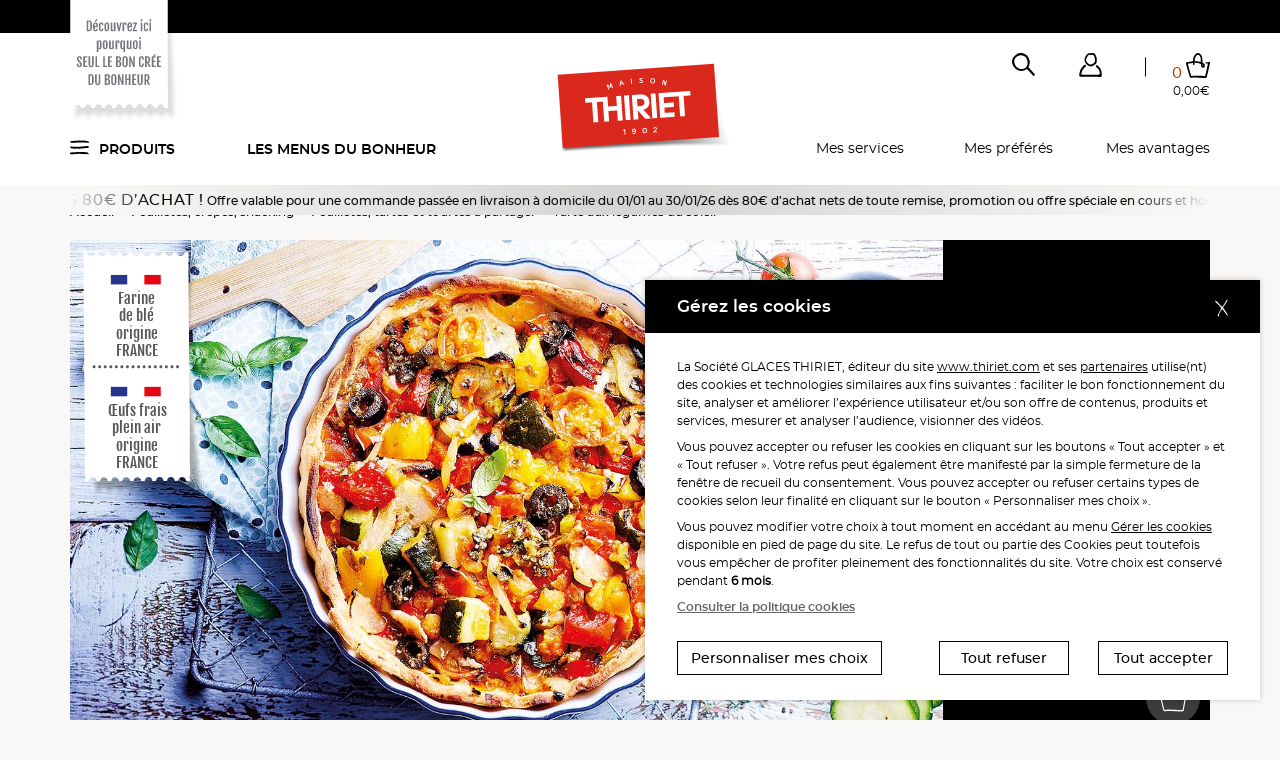

--- FILE ---
content_type: text/css
request_url: https://static.thiriet.com/source/common_public/theme/theme_front_1/style/styles.min.css?d=210120261517
body_size: 117741
content:
/*!
 * Bootstrap v4.4.1 (https://getbootstrap.com/)
 * Copyright 2011-2019 The Bootstrap Authors
 * Copyright 2011-2019 Twitter, Inc.
 * Licensed under MIT (https://github.com/twbs/bootstrap/blob/master/LICENSE)
 */*,::after,::before{box-sizing:border-box}html{font-family:sans-serif;line-height:1.15;-webkit-text-size-adjust:100%;-webkit-tap-highlight-color:rgba(0,0,0,0)}article,aside,figcaption,figure,footer,header,hgroup,main,nav,section{display:block}body{margin:0;font-family:montserratregular,-apple-system,BlinkMacSystemFont,"Segoe UI",Roboto,"Helvetica Neue",Arial,"Noto Sans",sans-serif,"Apple Color Emoji","Segoe UI Emoji","Segoe UI Symbol","Noto Color Emoji";font-size:14px;font-size:.875rem;font-weight:400;line-height:1.5;color:#000;text-align:left;background-color:#F9F8F6}[tabindex="-1"]:focus:not(:focus-visible){outline:0!important}hr{box-sizing:content-box;height:0;overflow:visible}h1,h2,h3,h4,h5,h6{margin-top:0;margin-bottom:0}p{margin-top:0;margin-bottom:8px}abbr[data-original-title],abbr[title]{text-decoration:underline;text-decoration:underline dotted;cursor:help;border-bottom:0;text-decoration-skip-ink:none}address{margin-bottom:16px;margin-bottom:1rem;font-style:normal;line-height:inherit}dl,ol,ul{margin-top:0;margin-bottom:16px;margin-bottom:1rem}ol ol,ol ul,ul ol,ul ul{margin-bottom:0}dt{font-weight:700}dd{margin-bottom:8px;margin-bottom:.5rem;margin-left:0}blockquote{margin:0 0 16px;margin:0 0 1rem}b,strong{font-weight:bolder}small{font-size:80%}sub,sup{position:relative;font-size:75%;line-height:0;vertical-align:baseline}sub{bottom:-.25em}sup{top:-.5em}a{color:#000;text-decoration:none;background-color:transparent}a:hover{color:#000;text-decoration:underline}a:not([href]){color:inherit;text-decoration:none}a:not([href]):hover{color:inherit;text-decoration:none}code,kbd,pre,samp{font-family:SFMono-Regular,Menlo,Monaco,Consolas,"Liberation Mono","Courier New",monospace;font-size:1em}pre{margin-top:0;margin-bottom:16px;margin-bottom:1rem;overflow:auto}figure{margin:0 0 16px;margin:0 0 1rem}img{vertical-align:middle;border-style:none}svg{overflow:hidden;vertical-align:middle}table{border-collapse:collapse}caption{padding-top:12px;padding-top:.75rem;padding-bottom:12px;padding-bottom:.75rem;color:#6c757d;text-align:left;caption-side:bottom}th{text-align:inherit}label{display:inline-block;margin-bottom:8px;margin-bottom:.5rem}button{border-radius:0}button:focus{outline:1px dotted;outline:5px auto -webkit-focus-ring-color}button,input,optgroup,select,textarea{margin:0;font-family:inherit;font-size:inherit;line-height:inherit}button,input{overflow:visible}button,select{text-transform:none}select{word-wrap:normal}[type=button],[type=reset],[type=submit],button{-webkit-appearance:button}[type=button]:not(:disabled),[type=reset]:not(:disabled),[type=submit]:not(:disabled),button:not(:disabled){cursor:pointer}[type=button]::-moz-focus-inner,[type=reset]::-moz-focus-inner,[type=submit]::-moz-focus-inner,button::-moz-focus-inner{padding:0;border-style:none}input[type=radio],input[type=checkbox]{box-sizing:border-box;padding:0}input[type=date],input[type=time],input[type=datetime-local],input[type=month]{-webkit-appearance:listbox}textarea{overflow:auto;resize:vertical}fieldset{min-width:0;padding:0;margin:0;border:0}legend{display:block;width:100%;max-width:100%;padding:0;margin-bottom:8px;margin-bottom:.5rem;font-size:24px;font-size:1.5rem;line-height:inherit;color:inherit;white-space:normal}progress{vertical-align:baseline}[type=number]::-webkit-inner-spin-button,[type=number]::-webkit-outer-spin-button{height:auto}[type=search]{outline-offset:-2px;-webkit-appearance:none}[type=search]::-webkit-search-decoration{-webkit-appearance:none}::-webkit-file-upload-button{font:inherit;-webkit-appearance:button}output{display:inline-block}summary{display:list-item;cursor:pointer}template{display:none}[hidden]{display:none!important}.h1,.h2,.h3,.h4,.h5,.h6,h1,h2,h3,h4,h5,h6{margin-bottom:0;font-weight:400;line-height:1.35;color:#000}.h1,h1{font-size:62px;font-size:3.875rem}.h2,h2{font-size:28px;font-size:1.75rem}.h3,h3{font-size:24.5px;font-size:1.53125rem}.h4,h4{font-size:21px;font-size:1.3125rem}.h5,h5{font-size:17.5px;font-size:1.09375rem}.h6,h6{font-size:14px;font-size:.875rem}.lead{font-size:17.5px;font-size:1.09375rem;font-weight:300}.display-1{font-size:96px;font-size:6rem;font-weight:300;line-height:1.35}.display-2{font-size:88px;font-size:5.5rem;font-weight:300;line-height:1.35}.display-3{font-size:72px;font-size:4.5rem;font-weight:300;line-height:1.35}.display-4{font-size:56px;font-size:3.5rem;font-weight:300;line-height:1.35}hr{margin-top:16px;margin-top:1rem;margin-bottom:16px;margin-bottom:1rem;border:0;border-top:1px solid rgba(0,0,0,.1)}.small,small{font-size:80%;font-weight:400}.mark,mark{padding:.2em;background-color:#fcf8e3}.list-unstyled{padding-left:0;list-style:none}.list-inline{padding-left:0;list-style:none}.list-inline-item{display:inline-block}.list-inline-item:not(:last-child){margin-right:8px;margin-right:.5rem}.initialism{font-size:90%;text-transform:uppercase}.blockquote{margin-bottom:16px;margin-bottom:1rem;font-size:17.5px;font-size:1.09375rem}.blockquote-footer{display:block;font-size:80%;color:#6c757d}.blockquote-footer::before{content:"\2014\00A0"}.img-fluid{max-width:100%;height:auto}.img-thumbnail{padding:4px;padding:.25rem;background-color:#F9F8F6;border:1px solid #dee2e6;border-radius:.25rem;max-width:100%;height:auto}.figure{display:inline-block}.figure-img{margin-bottom:8px;margin-bottom:.5rem;line-height:1}.figure-caption{font-size:90%;color:#6c757d}.container{width:100%;padding-right:12.5px;padding-left:12.5px;margin-right:auto;margin-left:auto}@media (min-width:576px){.container{max-width:540px}}@media (min-width:768px){.container{max-width:732px}}@media (min-width:992px){.container{max-width:985px}}@media (min-width:1240px){.container{max-width:1165px}}.container-fluid,.container-lg,.container-md,.container-sm,.container-xl{width:100%;padding-right:12.5px;padding-left:12.5px;margin-right:auto;margin-left:auto}@media (min-width:576px){.container,.container-sm{max-width:540px}}@media (min-width:768px){.container,.container-md,.container-sm{max-width:732px}}@media (min-width:992px){.container,.container-lg,.container-md,.container-sm{max-width:985px}}@media (min-width:1240px){.container,.container-lg,.container-md,.container-sm,.container-xl{max-width:1165px}}.row{display:-ms-flexbox;display:flex;-ms-flex-wrap:wrap;flex-wrap:wrap;margin-right:-12.5px;margin-left:-12.5px}.no-gutters{margin-right:0;margin-left:0}.no-gutters>.col,.no-gutters>[class*=col-]{padding-right:0;padding-left:0}.col,.col-1,.col-10,.col-11,.col-12,.col-2,.col-3,.col-4,.col-5,.col-6,.col-7,.col-8,.col-9,.col-auto,.col-lg,.col-lg-1,.col-lg-10,.col-lg-11,.col-lg-12,.col-lg-2,.col-lg-3,.col-lg-4,.col-lg-5,.col-lg-6,.col-lg-7,.col-lg-8,.col-lg-9,.col-lg-auto,.col-md,.col-md-1,.col-md-10,.col-md-11,.col-md-12,.col-md-2,.col-md-3,.col-md-4,.col-md-5,.col-md-6,.col-md-7,.col-md-8,.col-md-9,.col-md-auto,.col-sm,.col-sm-1,.col-sm-10,.col-sm-11,.col-sm-12,.col-sm-2,.col-sm-3,.col-sm-4,.col-sm-5,.col-sm-6,.col-sm-7,.col-sm-8,.col-sm-9,.col-sm-auto,.col-xl,.col-xl-1,.col-xl-10,.col-xl-11,.col-xl-12,.col-xl-2,.col-xl-3,.col-xl-4,.col-xl-5,.col-xl-6,.col-xl-7,.col-xl-8,.col-xl-9,.col-xl-auto{position:relative;width:100%;padding-right:12.5px;padding-left:12.5px}.col{-ms-flex-preferred-size:0;flex-basis:0;-ms-flex-positive:1;flex-grow:1;max-width:100%}.row-cols-1>*{-ms-flex:0 0 100%;flex:0 0 100%;max-width:100%}.row-cols-2>*{-ms-flex:0 0 50%;flex:0 0 50%;max-width:50%}.row-cols-3>*{-ms-flex:0 0 33.3333333333%;flex:0 0 33.3333333333%;max-width:33.3333333333%}.row-cols-4>*{-ms-flex:0 0 25%;flex:0 0 25%;max-width:25%}.row-cols-5>*{-ms-flex:0 0 20%;flex:0 0 20%;max-width:20%}.row-cols-6>*{-ms-flex:0 0 16.6666666667%;flex:0 0 16.6666666667%;max-width:16.6666666667%}.col-auto{-ms-flex:0 0 auto;flex:0 0 auto;width:auto;max-width:100%}.col-1{-ms-flex:0 0 8.3333333333%;flex:0 0 8.3333333333%;max-width:8.3333333333%}.col-2{-ms-flex:0 0 16.6666666667%;flex:0 0 16.6666666667%;max-width:16.6666666667%}.col-3{-ms-flex:0 0 25%;flex:0 0 25%;max-width:25%}.col-4{-ms-flex:0 0 33.3333333333%;flex:0 0 33.3333333333%;max-width:33.3333333333%}.col-5{-ms-flex:0 0 41.6666666667%;flex:0 0 41.6666666667%;max-width:41.6666666667%}.col-6{-ms-flex:0 0 50%;flex:0 0 50%;max-width:50%}.col-7{-ms-flex:0 0 58.3333333333%;flex:0 0 58.3333333333%;max-width:58.3333333333%}.col-8{-ms-flex:0 0 66.6666666667%;flex:0 0 66.6666666667%;max-width:66.6666666667%}.col-9{-ms-flex:0 0 75%;flex:0 0 75%;max-width:75%}.col-10{-ms-flex:0 0 83.3333333333%;flex:0 0 83.3333333333%;max-width:83.3333333333%}.col-11{-ms-flex:0 0 91.6666666667%;flex:0 0 91.6666666667%;max-width:91.6666666667%}.col-12{-ms-flex:0 0 100%;flex:0 0 100%;max-width:100%}.order-first{-ms-flex-order:-1;order:-1}.order-last{-ms-flex-order:13;order:13}.order-0{-ms-flex-order:0;order:0}.order-1{-ms-flex-order:1;order:1}.order-2{-ms-flex-order:2;order:2}.order-3{-ms-flex-order:3;order:3}.order-4{-ms-flex-order:4;order:4}.order-5{-ms-flex-order:5;order:5}.order-6{-ms-flex-order:6;order:6}.order-7{-ms-flex-order:7;order:7}.order-8{-ms-flex-order:8;order:8}.order-9{-ms-flex-order:9;order:9}.order-10{-ms-flex-order:10;order:10}.order-11{-ms-flex-order:11;order:11}.order-12{-ms-flex-order:12;order:12}.offset-1{margin-left:8.3333333333%}.offset-2{margin-left:16.6666666667%}.offset-3{margin-left:25%}.offset-4{margin-left:33.3333333333%}.offset-5{margin-left:41.6666666667%}.offset-6{margin-left:50%}.offset-7{margin-left:58.3333333333%}.offset-8{margin-left:66.6666666667%}.offset-9{margin-left:75%}.offset-10{margin-left:83.3333333333%}.offset-11{margin-left:91.6666666667%}@media (min-width:576px){.col-sm{-ms-flex-preferred-size:0;flex-basis:0;-ms-flex-positive:1;flex-grow:1;max-width:100%}.row-cols-sm-1>*{-ms-flex:0 0 100%;flex:0 0 100%;max-width:100%}.row-cols-sm-2>*{-ms-flex:0 0 50%;flex:0 0 50%;max-width:50%}.row-cols-sm-3>*{-ms-flex:0 0 33.3333333333%;flex:0 0 33.3333333333%;max-width:33.3333333333%}.row-cols-sm-4>*{-ms-flex:0 0 25%;flex:0 0 25%;max-width:25%}.row-cols-sm-5>*{-ms-flex:0 0 20%;flex:0 0 20%;max-width:20%}.row-cols-sm-6>*{-ms-flex:0 0 16.6666666667%;flex:0 0 16.6666666667%;max-width:16.6666666667%}.col-sm-auto{-ms-flex:0 0 auto;flex:0 0 auto;width:auto;max-width:100%}.col-sm-1{-ms-flex:0 0 8.3333333333%;flex:0 0 8.3333333333%;max-width:8.3333333333%}.col-sm-2{-ms-flex:0 0 16.6666666667%;flex:0 0 16.6666666667%;max-width:16.6666666667%}.col-sm-3{-ms-flex:0 0 25%;flex:0 0 25%;max-width:25%}.col-sm-4{-ms-flex:0 0 33.3333333333%;flex:0 0 33.3333333333%;max-width:33.3333333333%}.col-sm-5{-ms-flex:0 0 41.6666666667%;flex:0 0 41.6666666667%;max-width:41.6666666667%}.col-sm-6{-ms-flex:0 0 50%;flex:0 0 50%;max-width:50%}.col-sm-7{-ms-flex:0 0 58.3333333333%;flex:0 0 58.3333333333%;max-width:58.3333333333%}.col-sm-8{-ms-flex:0 0 66.6666666667%;flex:0 0 66.6666666667%;max-width:66.6666666667%}.col-sm-9{-ms-flex:0 0 75%;flex:0 0 75%;max-width:75%}.col-sm-10{-ms-flex:0 0 83.3333333333%;flex:0 0 83.3333333333%;max-width:83.3333333333%}.col-sm-11{-ms-flex:0 0 91.6666666667%;flex:0 0 91.6666666667%;max-width:91.6666666667%}.col-sm-12{-ms-flex:0 0 100%;flex:0 0 100%;max-width:100%}.order-sm-first{-ms-flex-order:-1;order:-1}.order-sm-last{-ms-flex-order:13;order:13}.order-sm-0{-ms-flex-order:0;order:0}.order-sm-1{-ms-flex-order:1;order:1}.order-sm-2{-ms-flex-order:2;order:2}.order-sm-3{-ms-flex-order:3;order:3}.order-sm-4{-ms-flex-order:4;order:4}.order-sm-5{-ms-flex-order:5;order:5}.order-sm-6{-ms-flex-order:6;order:6}.order-sm-7{-ms-flex-order:7;order:7}.order-sm-8{-ms-flex-order:8;order:8}.order-sm-9{-ms-flex-order:9;order:9}.order-sm-10{-ms-flex-order:10;order:10}.order-sm-11{-ms-flex-order:11;order:11}.order-sm-12{-ms-flex-order:12;order:12}.offset-sm-0{margin-left:0}.offset-sm-1{margin-left:8.3333333333%}.offset-sm-2{margin-left:16.6666666667%}.offset-sm-3{margin-left:25%}.offset-sm-4{margin-left:33.3333333333%}.offset-sm-5{margin-left:41.6666666667%}.offset-sm-6{margin-left:50%}.offset-sm-7{margin-left:58.3333333333%}.offset-sm-8{margin-left:66.6666666667%}.offset-sm-9{margin-left:75%}.offset-sm-10{margin-left:83.3333333333%}.offset-sm-11{margin-left:91.6666666667%}}@media (min-width:768px){.col-md{-ms-flex-preferred-size:0;flex-basis:0;-ms-flex-positive:1;flex-grow:1;max-width:100%}.row-cols-md-1>*{-ms-flex:0 0 100%;flex:0 0 100%;max-width:100%}.row-cols-md-2>*{-ms-flex:0 0 50%;flex:0 0 50%;max-width:50%}.row-cols-md-3>*{-ms-flex:0 0 33.3333333333%;flex:0 0 33.3333333333%;max-width:33.3333333333%}.row-cols-md-4>*{-ms-flex:0 0 25%;flex:0 0 25%;max-width:25%}.row-cols-md-5>*{-ms-flex:0 0 20%;flex:0 0 20%;max-width:20%}.row-cols-md-6>*{-ms-flex:0 0 16.6666666667%;flex:0 0 16.6666666667%;max-width:16.6666666667%}.col-md-auto{-ms-flex:0 0 auto;flex:0 0 auto;width:auto;max-width:100%}.col-md-1{-ms-flex:0 0 8.3333333333%;flex:0 0 8.3333333333%;max-width:8.3333333333%}.col-md-2{-ms-flex:0 0 16.6666666667%;flex:0 0 16.6666666667%;max-width:16.6666666667%}.col-md-3{-ms-flex:0 0 25%;flex:0 0 25%;max-width:25%}.col-md-4{-ms-flex:0 0 33.3333333333%;flex:0 0 33.3333333333%;max-width:33.3333333333%}.col-md-5{-ms-flex:0 0 41.6666666667%;flex:0 0 41.6666666667%;max-width:41.6666666667%}.col-md-6{-ms-flex:0 0 50%;flex:0 0 50%;max-width:50%}.col-md-7{-ms-flex:0 0 58.3333333333%;flex:0 0 58.3333333333%;max-width:58.3333333333%}.col-md-8{-ms-flex:0 0 66.6666666667%;flex:0 0 66.6666666667%;max-width:66.6666666667%}.col-md-9{-ms-flex:0 0 75%;flex:0 0 75%;max-width:75%}.col-md-10{-ms-flex:0 0 83.3333333333%;flex:0 0 83.3333333333%;max-width:83.3333333333%}.col-md-11{-ms-flex:0 0 91.6666666667%;flex:0 0 91.6666666667%;max-width:91.6666666667%}.col-md-12{-ms-flex:0 0 100%;flex:0 0 100%;max-width:100%}.order-md-first{-ms-flex-order:-1;order:-1}.order-md-last{-ms-flex-order:13;order:13}.order-md-0{-ms-flex-order:0;order:0}.order-md-1{-ms-flex-order:1;order:1}.order-md-2{-ms-flex-order:2;order:2}.order-md-3{-ms-flex-order:3;order:3}.order-md-4{-ms-flex-order:4;order:4}.order-md-5{-ms-flex-order:5;order:5}.order-md-6{-ms-flex-order:6;order:6}.order-md-7{-ms-flex-order:7;order:7}.order-md-8{-ms-flex-order:8;order:8}.order-md-9{-ms-flex-order:9;order:9}.order-md-10{-ms-flex-order:10;order:10}.order-md-11{-ms-flex-order:11;order:11}.order-md-12{-ms-flex-order:12;order:12}.offset-md-0{margin-left:0}.offset-md-1{margin-left:8.3333333333%}.offset-md-2{margin-left:16.6666666667%}.offset-md-3{margin-left:25%}.offset-md-4{margin-left:33.3333333333%}.offset-md-5{margin-left:41.6666666667%}.offset-md-6{margin-left:50%}.offset-md-7{margin-left:58.3333333333%}.offset-md-8{margin-left:66.6666666667%}.offset-md-9{margin-left:75%}.offset-md-10{margin-left:83.3333333333%}.offset-md-11{margin-left:91.6666666667%}}@media (min-width:992px){.col-lg{-ms-flex-preferred-size:0;flex-basis:0;-ms-flex-positive:1;flex-grow:1;max-width:100%}.row-cols-lg-1>*{-ms-flex:0 0 100%;flex:0 0 100%;max-width:100%}.row-cols-lg-2>*{-ms-flex:0 0 50%;flex:0 0 50%;max-width:50%}.row-cols-lg-3>*{-ms-flex:0 0 33.3333333333%;flex:0 0 33.3333333333%;max-width:33.3333333333%}.row-cols-lg-4>*{-ms-flex:0 0 25%;flex:0 0 25%;max-width:25%}.row-cols-lg-5>*{-ms-flex:0 0 20%;flex:0 0 20%;max-width:20%}.row-cols-lg-6>*{-ms-flex:0 0 16.6666666667%;flex:0 0 16.6666666667%;max-width:16.6666666667%}.col-lg-auto{-ms-flex:0 0 auto;flex:0 0 auto;width:auto;max-width:100%}.col-lg-1{-ms-flex:0 0 8.3333333333%;flex:0 0 8.3333333333%;max-width:8.3333333333%}.col-lg-2{-ms-flex:0 0 16.6666666667%;flex:0 0 16.6666666667%;max-width:16.6666666667%}.col-lg-3{-ms-flex:0 0 25%;flex:0 0 25%;max-width:25%}.col-lg-4{-ms-flex:0 0 33.3333333333%;flex:0 0 33.3333333333%;max-width:33.3333333333%}.col-lg-5{-ms-flex:0 0 41.6666666667%;flex:0 0 41.6666666667%;max-width:41.6666666667%}.col-lg-6{-ms-flex:0 0 50%;flex:0 0 50%;max-width:50%}.col-lg-7{-ms-flex:0 0 58.3333333333%;flex:0 0 58.3333333333%;max-width:58.3333333333%}.col-lg-8{-ms-flex:0 0 66.6666666667%;flex:0 0 66.6666666667%;max-width:66.6666666667%}.col-lg-9{-ms-flex:0 0 75%;flex:0 0 75%;max-width:75%}.col-lg-10{-ms-flex:0 0 83.3333333333%;flex:0 0 83.3333333333%;max-width:83.3333333333%}.col-lg-11{-ms-flex:0 0 91.6666666667%;flex:0 0 91.6666666667%;max-width:91.6666666667%}.col-lg-12{-ms-flex:0 0 100%;flex:0 0 100%;max-width:100%}.order-lg-first{-ms-flex-order:-1;order:-1}.order-lg-last{-ms-flex-order:13;order:13}.order-lg-0{-ms-flex-order:0;order:0}.order-lg-1{-ms-flex-order:1;order:1}.order-lg-2{-ms-flex-order:2;order:2}.order-lg-3{-ms-flex-order:3;order:3}.order-lg-4{-ms-flex-order:4;order:4}.order-lg-5{-ms-flex-order:5;order:5}.order-lg-6{-ms-flex-order:6;order:6}.order-lg-7{-ms-flex-order:7;order:7}.order-lg-8{-ms-flex-order:8;order:8}.order-lg-9{-ms-flex-order:9;order:9}.order-lg-10{-ms-flex-order:10;order:10}.order-lg-11{-ms-flex-order:11;order:11}.order-lg-12{-ms-flex-order:12;order:12}.offset-lg-0{margin-left:0}.offset-lg-1{margin-left:8.3333333333%}.offset-lg-2{margin-left:16.6666666667%}.offset-lg-3{margin-left:25%}.offset-lg-4{margin-left:33.3333333333%}.offset-lg-5{margin-left:41.6666666667%}.offset-lg-6{margin-left:50%}.offset-lg-7{margin-left:58.3333333333%}.offset-lg-8{margin-left:66.6666666667%}.offset-lg-9{margin-left:75%}.offset-lg-10{margin-left:83.3333333333%}.offset-lg-11{margin-left:91.6666666667%}}@media (min-width:1240px){.col-xl{-ms-flex-preferred-size:0;flex-basis:0;-ms-flex-positive:1;flex-grow:1;max-width:100%}.row-cols-xl-1>*{-ms-flex:0 0 100%;flex:0 0 100%;max-width:100%}.row-cols-xl-2>*{-ms-flex:0 0 50%;flex:0 0 50%;max-width:50%}.row-cols-xl-3>*{-ms-flex:0 0 33.3333333333%;flex:0 0 33.3333333333%;max-width:33.3333333333%}.row-cols-xl-4>*{-ms-flex:0 0 25%;flex:0 0 25%;max-width:25%}.row-cols-xl-5>*{-ms-flex:0 0 20%;flex:0 0 20%;max-width:20%}.row-cols-xl-6>*{-ms-flex:0 0 16.6666666667%;flex:0 0 16.6666666667%;max-width:16.6666666667%}.col-xl-auto{-ms-flex:0 0 auto;flex:0 0 auto;width:auto;max-width:100%}.col-xl-1{-ms-flex:0 0 8.3333333333%;flex:0 0 8.3333333333%;max-width:8.3333333333%}.col-xl-2{-ms-flex:0 0 16.6666666667%;flex:0 0 16.6666666667%;max-width:16.6666666667%}.col-xl-3{-ms-flex:0 0 25%;flex:0 0 25%;max-width:25%}.col-xl-4{-ms-flex:0 0 33.3333333333%;flex:0 0 33.3333333333%;max-width:33.3333333333%}.col-xl-5{-ms-flex:0 0 41.6666666667%;flex:0 0 41.6666666667%;max-width:41.6666666667%}.col-xl-6{-ms-flex:0 0 50%;flex:0 0 50%;max-width:50%}.col-xl-7{-ms-flex:0 0 58.3333333333%;flex:0 0 58.3333333333%;max-width:58.3333333333%}.col-xl-8{-ms-flex:0 0 66.6666666667%;flex:0 0 66.6666666667%;max-width:66.6666666667%}.col-xl-9{-ms-flex:0 0 75%;flex:0 0 75%;max-width:75%}.col-xl-10{-ms-flex:0 0 83.3333333333%;flex:0 0 83.3333333333%;max-width:83.3333333333%}.col-xl-11{-ms-flex:0 0 91.6666666667%;flex:0 0 91.6666666667%;max-width:91.6666666667%}.col-xl-12{-ms-flex:0 0 100%;flex:0 0 100%;max-width:100%}.order-xl-first{-ms-flex-order:-1;order:-1}.order-xl-last{-ms-flex-order:13;order:13}.order-xl-0{-ms-flex-order:0;order:0}.order-xl-1{-ms-flex-order:1;order:1}.order-xl-2{-ms-flex-order:2;order:2}.order-xl-3{-ms-flex-order:3;order:3}.order-xl-4{-ms-flex-order:4;order:4}.order-xl-5{-ms-flex-order:5;order:5}.order-xl-6{-ms-flex-order:6;order:6}.order-xl-7{-ms-flex-order:7;order:7}.order-xl-8{-ms-flex-order:8;order:8}.order-xl-9{-ms-flex-order:9;order:9}.order-xl-10{-ms-flex-order:10;order:10}.order-xl-11{-ms-flex-order:11;order:11}.order-xl-12{-ms-flex-order:12;order:12}.offset-xl-0{margin-left:0}.offset-xl-1{margin-left:8.3333333333%}.offset-xl-2{margin-left:16.6666666667%}.offset-xl-3{margin-left:25%}.offset-xl-4{margin-left:33.3333333333%}.offset-xl-5{margin-left:41.6666666667%}.offset-xl-6{margin-left:50%}.offset-xl-7{margin-left:58.3333333333%}.offset-xl-8{margin-left:66.6666666667%}.offset-xl-9{margin-left:75%}.offset-xl-10{margin-left:83.3333333333%}.offset-xl-11{margin-left:91.6666666667%}}.table{width:100%;margin-bottom:16px;margin-bottom:1rem;color:#000}.table td,.table th{padding:12px;padding:.75rem;vertical-align:top;border-top:1px solid #dee2e6}.table thead th{vertical-align:bottom;border-bottom:2px solid #dee2e6}.table tbody+tbody{border-top:2px solid #dee2e6}.table-sm td,.table-sm th{padding:4.8px;padding:.3rem}.table-bordered{border:1px solid #dee2e6}.table-bordered td,.table-bordered th{border:1px solid #dee2e6}.table-bordered thead td,.table-bordered thead th{border-bottom-width:2px}.table-borderless tbody+tbody,.table-borderless td,.table-borderless th,.table-borderless thead th{border:0}.table-striped tbody tr:nth-of-type(odd){background-color:rgba(0,0,0,.05)}.table-hover tbody tr:hover{color:#000;background-color:rgba(0,0,0,.075)}.table-primary,.table-primary>td,.table-primary>th{background-color:#b8b8b8}.table-primary tbody+tbody,.table-primary td,.table-primary th,.table-primary thead th{border-color:#7a7a7a}.table-hover .table-primary:hover{background-color:#ababab}.table-hover .table-primary:hover>td,.table-hover .table-primary:hover>th{background-color:#ababab}.table-secondary,.table-secondary>td,.table-secondary>th{background-color:#e7d5c8}.table-secondary tbody+tbody,.table-secondary td,.table-secondary th,.table-secondary thead th{border-color:#d2b299}.table-hover .table-secondary:hover{background-color:#dfc7b6}.table-hover .table-secondary:hover>td,.table-hover .table-secondary:hover>th{background-color:#dfc7b6}.table-success,.table-success>td,.table-success>th{background-color:#c3e6cb}.table-success tbody+tbody,.table-success td,.table-success th,.table-success thead th{border-color:#8fd19e}.table-hover .table-success:hover{background-color:#b1dfbb}.table-hover .table-success:hover>td,.table-hover .table-success:hover>th{background-color:#b1dfbb}.table-info,.table-info>td,.table-info>th{background-color:#bee5eb}.table-info tbody+tbody,.table-info td,.table-info th,.table-info thead th{border-color:#86cfda}.table-hover .table-info:hover{background-color:#abdde5}.table-hover .table-info:hover>td,.table-hover .table-info:hover>th{background-color:#abdde5}.table-warning,.table-warning>td,.table-warning>th{background-color:#ffeeba}.table-warning tbody+tbody,.table-warning td,.table-warning th,.table-warning thead th{border-color:#ffdf7e}.table-hover .table-warning:hover{background-color:#ffe8a1}.table-hover .table-warning:hover>td,.table-hover .table-warning:hover>th{background-color:#ffe8a1}.table-danger,.table-danger>td,.table-danger>th{background-color:#f5bbc1}.table-danger tbody+tbody,.table-danger td,.table-danger th,.table-danger thead th{border-color:#ed818c}.table-hover .table-danger:hover{background-color:#f2a5ad}.table-hover .table-danger:hover>td,.table-hover .table-danger:hover>th{background-color:#f2a5ad}.table-light,.table-light>td,.table-light>th{background-color:#fdfdfe}.table-light tbody+tbody,.table-light td,.table-light th,.table-light thead th{border-color:#fbfcfc}.table-hover .table-light:hover{background-color:#ececf6}.table-hover .table-light:hover>td,.table-hover .table-light:hover>th{background-color:#ececf6}.table-dark,.table-dark>td,.table-dark>th{background-color:#c6c8ca}.table-dark tbody+tbody,.table-dark td,.table-dark th,.table-dark thead th{border-color:#95999c}.table-hover .table-dark:hover{background-color:#b9bbbe}.table-hover .table-dark:hover>td,.table-hover .table-dark:hover>th{background-color:#b9bbbe}.table-active,.table-active>td,.table-active>th{background-color:rgba(0,0,0,.075)}.table-hover .table-active:hover{background-color:rgba(0,0,0,.075)}.table-hover .table-active:hover>td,.table-hover .table-active:hover>th{background-color:rgba(0,0,0,.075)}.table .thead-dark th{color:#fff;background-color:#343a40;border-color:#454d55}.table .thead-light th{color:#495057;background-color:#e9ecef;border-color:#dee2e6}.table-dark{color:#fff;background-color:#343a40}.table-dark td,.table-dark th,.table-dark thead th{border-color:#454d55}.table-dark.table-bordered{border:0}.table-dark.table-striped tbody tr:nth-of-type(odd){background-color:rgba(255,255,255,.05)}.table-dark.table-hover tbody tr:hover{color:#fff;background-color:rgba(255,255,255,.075)}@media (max-width:575.98px){.table-responsive-sm{display:block;width:100%;overflow-x:auto;-webkit-overflow-scrolling:touch}.table-responsive-sm>.table-bordered{border:0}}@media (max-width:767.98px){.table-responsive-md{display:block;width:100%;overflow-x:auto;-webkit-overflow-scrolling:touch}.table-responsive-md>.table-bordered{border:0}}@media (max-width:991.98px){.table-responsive-lg{display:block;width:100%;overflow-x:auto;-webkit-overflow-scrolling:touch}.table-responsive-lg>.table-bordered{border:0}}@media (max-width:1239.98px){.table-responsive-xl{display:block;width:100%;overflow-x:auto;-webkit-overflow-scrolling:touch}.table-responsive-xl>.table-bordered{border:0}}.table-responsive{display:block;width:100%;overflow-x:auto;-webkit-overflow-scrolling:touch}.table-responsive>.table-bordered{border:0}.form-control{display:block;width:100%;height:calc(1.2222222222em + .75rem + 2px);padding:6px 12px;padding:.375rem .75rem;font-family:montserratregular,-apple-system,BlinkMacSystemFont,"Segoe UI",Roboto,"Helvetica Neue",Arial,"Noto Sans",sans-serif,"Apple Color Emoji","Segoe UI Emoji","Segoe UI Symbol","Noto Color Emoji";font-size:13px;font-size:.8125rem;font-weight:400;line-height:1.2222222222;color:#000;background-color:#fff;background-clip:padding-box;border:1px solid #ced4da;border-radius:0;transition:border-color .15s ease-in-out,box-shadow .15s ease-in-out}@media (prefers-reduced-motion:reduce){.form-control{transition:none}}.form-control::-ms-expand{background-color:transparent;border:0}.form-control:-moz-focusring{color:transparent;text-shadow:0 0 0 #000}.form-control:focus{color:#000;background-color:#fff;border-color:#404040;outline:0;box-shadow:0 0 0 .2rem rgba(0,0,0,.25)}.form-control::-moz-placeholder{color:rgba(0,0,0,.6);opacity:1}.form-control:-ms-input-placeholder{color:rgba(0,0,0,.6);opacity:1}.form-control::placeholder{color:rgba(0,0,0,.6);opacity:1}.form-control:disabled,.form-control[readonly]{background-color:#e9ecef;opacity:1}select.form-control:focus::-ms-value{color:#000;background-color:#fff}.form-control-file,.form-control-range{display:block;width:100%}.col-form-label{padding-top:calc(.375rem + 1px);padding-bottom:calc(.375rem + 1px);margin-bottom:0;font-size:inherit;line-height:1.2222222222}.col-form-label-lg{padding-top:calc(.5rem + 1px);padding-bottom:calc(.5rem + 1px);font-size:17.5px;font-size:1.09375rem;line-height:1.35}.col-form-label-sm{padding-top:calc(.25rem + 1px);padding-bottom:calc(.25rem + 1px);font-size:12.25px;font-size:.765625rem;line-height:.8}.form-control-plaintext{display:block;width:100%;padding:6px 0;padding:.375rem 0;margin-bottom:0;font-size:13px;font-size:.8125rem;line-height:1.2222222222;color:#000;background-color:transparent;border:solid transparent;border-width:1px 0}.form-control-plaintext.form-control-lg,.form-control-plaintext.form-control-sm{padding-right:0;padding-left:0}.form-control-sm{height:calc(.8em + .5rem + 2px);padding:4px 8px;padding:.25rem .5rem;font-size:12.25px;font-size:.765625rem;line-height:.8;border-radius:.2rem}.form-control-lg{height:calc(1.35em + 1rem + 2px);padding:8px 16px;padding:.5rem 1rem;font-size:17.5px;font-size:1.09375rem;line-height:1.35;border-radius:.3rem}select.form-control[multiple],select.form-control[size]{height:auto}textarea.form-control{height:auto}.form-group{margin-bottom:27px}.form-text{display:block;margin-top:4px;margin-top:.25rem}.form-row{display:-ms-flexbox;display:flex;-ms-flex-wrap:wrap;flex-wrap:wrap;margin-right:-5px;margin-left:-5px}.form-row>.col,.form-row>[class*=col-]{padding-right:5px;padding-left:5px}.form-check{position:relative;display:block;padding-left:20px;padding-left:1.25rem}.form-check-input{position:absolute;margin-top:4.8px;margin-top:.3rem;margin-left:-20px;margin-left:-1.25rem}.form-check-input:disabled~.form-check-label,.form-check-input[disabled]~.form-check-label{color:#6c757d}.form-check-label{margin-bottom:0}.form-check-inline{display:-ms-inline-flexbox;display:inline-flex;-ms-flex-align:center;align-items:center;padding-left:0;margin-right:12px;margin-right:.75rem}.form-check-inline .form-check-input{position:static;margin-top:0;margin-right:5px;margin-right:.3125rem;margin-left:0}.valid-feedback{display:none;width:100%;margin-top:4px;margin-top:.25rem;font-size:80%;color:#28a745}.valid-tooltip{position:absolute;top:100%;z-index:5;display:none;max-width:100%;padding:4px 8px;padding:.25rem .5rem;margin-top:1.6px;margin-top:.1rem;font-size:12.25px;font-size:.765625rem;line-height:1.5;color:#fff;background-color:rgba(40,167,69,.9);border-radius:.25rem}.is-valid~.valid-feedback,.is-valid~.valid-tooltip,.was-validated :valid~.valid-feedback,.was-validated :valid~.valid-tooltip{display:block}.form-control.is-valid,.was-validated .form-control:valid{border-color:#28a745;padding-right:calc(1.2222222222em + .75rem);background-image:url("data:image/svg+xml,%3csvg xmlns='http://www.w3.org/2000/svg' width='8' height='8' viewBox='0 0 8 8'%3e%3cpath fill='%2328a745' d='M2.3 6.73L.6 4.53c-.4-1.04.46-1.4 1.1-.8l1.1 1.4 3.4-3.8c.6-.63 1.6-.27 1.2.7l-4 4.6c-.43.5-.8.4-1.1.1z'/%3e%3c/svg%3e");background-repeat:no-repeat;background-position:right calc(.3055555556em + .1875rem) center;background-size:calc(.6111111111em + .375rem) calc(.6111111111em + .375rem)}.form-control.is-valid:focus,.was-validated .form-control:valid:focus{border-color:#28a745;box-shadow:0 0 0 .2rem rgba(40,167,69,.25)}.was-validated textarea.form-control:valid,textarea.form-control.is-valid{padding-right:calc(1.2222222222em + .75rem);background-position:top calc(.3055555556em + .1875rem) right calc(.3055555556em + .1875rem)}.custom-select.is-valid,.was-validated .custom-select:valid{border-color:#28a745;padding-right:calc(.75em + 2.3125rem);background:url("data:image/svg+xml,%3csvg xmlns='http://www.w3.org/2000/svg' width='4' height='5' viewBox='0 0 4 5'%3e%3cpath fill='%23343a40' d='M2 0L0 2h4zm0 5L0 3h4z'/%3e%3c/svg%3e") no-repeat right .75rem center/8px 10px,url("data:image/svg+xml,%3csvg xmlns='http://www.w3.org/2000/svg' width='8' height='8' viewBox='0 0 8 8'%3e%3cpath fill='%2328a745' d='M2.3 6.73L.6 4.53c-.4-1.04.46-1.4 1.1-.8l1.1 1.4 3.4-3.8c.6-.63 1.6-.27 1.2.7l-4 4.6c-.43.5-.8.4-1.1.1z'/%3e%3c/svg%3e") #fff no-repeat center right 1.75rem/calc(.6111111111em + .375rem) calc(.6111111111em + .375rem)}.custom-select.is-valid:focus,.was-validated .custom-select:valid:focus{border-color:#28a745;box-shadow:0 0 0 .2rem rgba(40,167,69,.25)}.form-check-input.is-valid~.form-check-label,.was-validated .form-check-input:valid~.form-check-label{color:#28a745}.form-check-input.is-valid~.valid-feedback,.form-check-input.is-valid~.valid-tooltip,.was-validated .form-check-input:valid~.valid-feedback,.was-validated .form-check-input:valid~.valid-tooltip{display:block}.custom-control-input.is-valid~.custom-control-label,.was-validated .custom-control-input:valid~.custom-control-label{color:#28a745}.custom-control-input.is-valid~.custom-control-label::before,.was-validated .custom-control-input:valid~.custom-control-label::before{border-color:#28a745}.custom-control-input.is-valid:checked~.custom-control-label::before,.was-validated .custom-control-input:valid:checked~.custom-control-label::before{border-color:#34ce57;background-color:#34ce57}.custom-control-input.is-valid:focus~.custom-control-label::before,.was-validated .custom-control-input:valid:focus~.custom-control-label::before{box-shadow:0 0 0 .2rem rgba(40,167,69,.25)}.custom-control-input.is-valid:focus:not(:checked)~.custom-control-label::before,.was-validated .custom-control-input:valid:focus:not(:checked)~.custom-control-label::before{border-color:#28a745}.custom-file-input.is-valid~.custom-file-label,.was-validated .custom-file-input:valid~.custom-file-label{border-color:#28a745}.custom-file-input.is-valid:focus~.custom-file-label,.was-validated .custom-file-input:valid:focus~.custom-file-label{border-color:#28a745;box-shadow:0 0 0 .2rem rgba(40,167,69,.25)}.invalid-feedback{display:none;width:100%;margin-top:4px;margin-top:.25rem;font-size:80%;color:#DC0C22}.invalid-tooltip{position:absolute;top:100%;z-index:5;display:none;max-width:100%;padding:4px 8px;padding:.25rem .5rem;margin-top:1.6px;margin-top:.1rem;font-size:12.25px;font-size:.765625rem;line-height:1.5;color:#fff;background-color:rgba(220,12,34,.9);border-radius:.25rem}.is-invalid~.invalid-feedback,.is-invalid~.invalid-tooltip,.was-validated :invalid~.invalid-feedback,.was-validated :invalid~.invalid-tooltip{display:block}.form-control.is-invalid,.was-validated .form-control:invalid{border-color:#DC0C22;padding-right:calc(1.2222222222em + .75rem);background-image:url("data:image/svg+xml,%3csvg xmlns='http://www.w3.org/2000/svg' width='12' height='12' fill='none' stroke='%23DC0C22' viewBox='0 0 12 12'%3e%3ccircle cx='6' cy='6' r='4.5'/%3e%3cpath stroke-linejoin='round' d='M5.8 3.6h.4L6 6.5z'/%3e%3ccircle cx='6' cy='8.2' r='.6' fill='%23DC0C22' stroke='none'/%3e%3c/svg%3e");background-repeat:no-repeat;background-position:right calc(.3055555556em + .1875rem) center;background-size:calc(.6111111111em + .375rem) calc(.6111111111em + .375rem)}.form-control.is-invalid:focus,.was-validated .form-control:invalid:focus{border-color:#DC0C22;box-shadow:0 0 0 .2rem rgba(220,12,34,.25)}.was-validated textarea.form-control:invalid,textarea.form-control.is-invalid{padding-right:calc(1.2222222222em + .75rem);background-position:top calc(.3055555556em + .1875rem) right calc(.3055555556em + .1875rem)}.custom-select.is-invalid,.was-validated .custom-select:invalid{border-color:#DC0C22;padding-right:calc(.75em + 2.3125rem);background:url("data:image/svg+xml,%3csvg xmlns='http://www.w3.org/2000/svg' width='4' height='5' viewBox='0 0 4 5'%3e%3cpath fill='%23343a40' d='M2 0L0 2h4zm0 5L0 3h4z'/%3e%3c/svg%3e") no-repeat right .75rem center/8px 10px,url("data:image/svg+xml,%3csvg xmlns='http://www.w3.org/2000/svg' width='12' height='12' fill='none' stroke='%23DC0C22' viewBox='0 0 12 12'%3e%3ccircle cx='6' cy='6' r='4.5'/%3e%3cpath stroke-linejoin='round' d='M5.8 3.6h.4L6 6.5z'/%3e%3ccircle cx='6' cy='8.2' r='.6' fill='%23DC0C22' stroke='none'/%3e%3c/svg%3e") #fff no-repeat center right 1.75rem/calc(.6111111111em + .375rem) calc(.6111111111em + .375rem)}.custom-select.is-invalid:focus,.was-validated .custom-select:invalid:focus{border-color:#DC0C22;box-shadow:0 0 0 .2rem rgba(220,12,34,.25)}.form-check-input.is-invalid~.form-check-label,.was-validated .form-check-input:invalid~.form-check-label{color:#DC0C22}.form-check-input.is-invalid~.invalid-feedback,.form-check-input.is-invalid~.invalid-tooltip,.was-validated .form-check-input:invalid~.invalid-feedback,.was-validated .form-check-input:invalid~.invalid-tooltip{display:block}.custom-control-input.is-invalid~.custom-control-label,.was-validated .custom-control-input:invalid~.custom-control-label{color:#DC0C22}.custom-control-input.is-invalid~.custom-control-label::before,.was-validated .custom-control-input:invalid~.custom-control-label::before{border-color:#DC0C22}.custom-control-input.is-invalid:checked~.custom-control-label::before,.was-validated .custom-control-input:invalid:checked~.custom-control-label::before{border-color:#f3283d;background-color:#f3283d}.custom-control-input.is-invalid:focus~.custom-control-label::before,.was-validated .custom-control-input:invalid:focus~.custom-control-label::before{box-shadow:0 0 0 .2rem rgba(220,12,34,.25)}.custom-control-input.is-invalid:focus:not(:checked)~.custom-control-label::before,.was-validated .custom-control-input:invalid:focus:not(:checked)~.custom-control-label::before{border-color:#DC0C22}.custom-file-input.is-invalid~.custom-file-label,.was-validated .custom-file-input:invalid~.custom-file-label{border-color:#DC0C22}.custom-file-input.is-invalid:focus~.custom-file-label,.was-validated .custom-file-input:invalid:focus~.custom-file-label{border-color:#DC0C22;box-shadow:0 0 0 .2rem rgba(220,12,34,.25)}.form-inline{display:-ms-flexbox;display:flex;-ms-flex-flow:row wrap;flex-flow:row wrap;-ms-flex-align:center;align-items:center}.form-inline .form-check{width:100%}@media (min-width:576px){.form-inline label{display:-ms-flexbox;display:flex;-ms-flex-align:center;align-items:center;-ms-flex-pack:center;justify-content:center;margin-bottom:0}.form-inline .form-group{display:-ms-flexbox;display:flex;-ms-flex:0 0 auto;flex:0 0 auto;-ms-flex-flow:row wrap;flex-flow:row wrap;-ms-flex-align:center;align-items:center;margin-bottom:0}.form-inline .form-control{display:inline-block;width:auto;vertical-align:middle}.form-inline .form-control-plaintext{display:inline-block}.form-inline .custom-select,.form-inline .input-group{width:auto}.form-inline .form-check{display:-ms-flexbox;display:flex;-ms-flex-align:center;align-items:center;-ms-flex-pack:center;justify-content:center;width:auto;padding-left:0}.form-inline .form-check-input{position:relative;-ms-flex-negative:0;flex-shrink:0;margin-top:0;margin-right:.25rem;margin-left:0}.form-inline .custom-control{-ms-flex-align:center;align-items:center;-ms-flex-pack:center;justify-content:center}.form-inline .custom-control-label{margin-bottom:0}}.btn{display:inline-block;font-family:montserratmedium,-apple-system,BlinkMacSystemFont,"Segoe UI",Roboto,"Helvetica Neue",Arial,"Noto Sans",sans-serif,"Apple Color Emoji","Segoe UI Emoji","Segoe UI Symbol","Noto Color Emoji";font-weight:400;color:#000;text-align:center;vertical-align:middle;cursor:pointer;-webkit-user-select:none;-moz-user-select:none;-ms-user-select:none;user-select:none;background-color:transparent;border:1px solid transparent;padding:6px 12px;padding:.375rem .75rem;font-size:16px;font-size:1rem;line-height:1.2222222222;border-radius:.25rem;transition:color .15s ease-in-out,background-color .15s ease-in-out,border-color .15s ease-in-out,box-shadow .15s ease-in-out}@media (prefers-reduced-motion:reduce){.btn{transition:none}}.btn:hover{color:#000;text-decoration:none}.btn.focus,.btn:focus{outline:0;box-shadow:0 0 0 .2rem rgba(0,0,0,.25)}.btn.disabled,.btn:disabled{opacity:.65}a.btn.disabled,fieldset:disabled a.btn{pointer-events:none}.btn-primary{color:#fff;background-color:#000;border-color:#000}.btn-primary:hover{color:#fff;background-color:#000;border-color:#000}.btn-primary.focus,.btn-primary:focus{color:#fff;background-color:#000;border-color:#000;box-shadow:0 0 0 .2rem rgba(38,38,38,.5)}.btn-primary.disabled,.btn-primary:disabled{color:#fff;background-color:#000;border-color:#000}.btn-primary:not(:disabled):not(.disabled).active,.btn-primary:not(:disabled):not(.disabled):active,.show>.btn-primary.dropdown-toggle{color:#fff;background-color:#000;border-color:#000}.btn-primary:not(:disabled):not(.disabled).active:focus,.btn-primary:not(:disabled):not(.disabled):active:focus,.show>.btn-primary.dropdown-toggle:focus{box-shadow:0 0 0 .2rem rgba(38,38,38,.5)}.btn-secondary{color:#fff;background-color:#A86A3B;border-color:#A86A3B}.btn-secondary:hover{color:#fff;background-color:#8c5831;border-color:#82522e}.btn-secondary.focus,.btn-secondary:focus{color:#fff;background-color:#8c5831;border-color:#82522e;box-shadow:0 0 0 .2rem rgba(181,128,88,.5)}.btn-secondary.disabled,.btn-secondary:disabled{color:#fff;background-color:#A86A3B;border-color:#A86A3B}.btn-secondary:not(:disabled):not(.disabled).active,.btn-secondary:not(:disabled):not(.disabled):active,.show>.btn-secondary.dropdown-toggle{color:#fff;background-color:#82522e;border-color:#794c2a}.btn-secondary:not(:disabled):not(.disabled).active:focus,.btn-secondary:not(:disabled):not(.disabled):active:focus,.show>.btn-secondary.dropdown-toggle:focus{box-shadow:0 0 0 .2rem rgba(181,128,88,.5)}.btn-success{color:#fff;background-color:#28a745;border-color:#28a745}.btn-success:hover{color:#fff;background-color:#218838;border-color:#1e7e34}.btn-success.focus,.btn-success:focus{color:#fff;background-color:#218838;border-color:#1e7e34;box-shadow:0 0 0 .2rem rgba(72,180,97,.5)}.btn-success.disabled,.btn-success:disabled{color:#fff;background-color:#28a745;border-color:#28a745}.btn-success:not(:disabled):not(.disabled).active,.btn-success:not(:disabled):not(.disabled):active,.show>.btn-success.dropdown-toggle{color:#fff;background-color:#1e7e34;border-color:#1c7430}.btn-success:not(:disabled):not(.disabled).active:focus,.btn-success:not(:disabled):not(.disabled):active:focus,.show>.btn-success.dropdown-toggle:focus{box-shadow:0 0 0 .2rem rgba(72,180,97,.5)}.btn-info{color:#fff;background-color:#17a2b8;border-color:#17a2b8}.btn-info:hover{color:#fff;background-color:#138496;border-color:#117a8b}.btn-info.focus,.btn-info:focus{color:#fff;background-color:#138496;border-color:#117a8b;box-shadow:0 0 0 .2rem rgba(58,176,195,.5)}.btn-info.disabled,.btn-info:disabled{color:#fff;background-color:#17a2b8;border-color:#17a2b8}.btn-info:not(:disabled):not(.disabled).active,.btn-info:not(:disabled):not(.disabled):active,.show>.btn-info.dropdown-toggle{color:#fff;background-color:#117a8b;border-color:#10707f}.btn-info:not(:disabled):not(.disabled).active:focus,.btn-info:not(:disabled):not(.disabled):active:focus,.show>.btn-info.dropdown-toggle:focus{box-shadow:0 0 0 .2rem rgba(58,176,195,.5)}.btn-warning{color:#212529;background-color:#ffc107;border-color:#ffc107}.btn-warning:hover{color:#212529;background-color:#e0a800;border-color:#d39e00}.btn-warning.focus,.btn-warning:focus{color:#212529;background-color:#e0a800;border-color:#d39e00;box-shadow:0 0 0 .2rem rgba(222,170,12,.5)}.btn-warning.disabled,.btn-warning:disabled{color:#212529;background-color:#ffc107;border-color:#ffc107}.btn-warning:not(:disabled):not(.disabled).active,.btn-warning:not(:disabled):not(.disabled):active,.show>.btn-warning.dropdown-toggle{color:#212529;background-color:#d39e00;border-color:#c69500}.btn-warning:not(:disabled):not(.disabled).active:focus,.btn-warning:not(:disabled):not(.disabled):active:focus,.show>.btn-warning.dropdown-toggle:focus{box-shadow:0 0 0 .2rem rgba(222,170,12,.5)}.btn-danger{color:#fff;background-color:#DC0C22;border-color:#DC0C22}.btn-danger:hover{color:#fff;background-color:#b80a1c;border-color:#ac091b}.btn-danger.focus,.btn-danger:focus{color:#fff;background-color:#b80a1c;border-color:#ac091b;box-shadow:0 0 0 .2rem rgba(225,48,67,.5)}.btn-danger.disabled,.btn-danger:disabled{color:#fff;background-color:#DC0C22;border-color:#DC0C22}.btn-danger:not(:disabled):not(.disabled).active,.btn-danger:not(:disabled):not(.disabled):active,.show>.btn-danger.dropdown-toggle{color:#fff;background-color:#ac091b;border-color:#a00919}.btn-danger:not(:disabled):not(.disabled).active:focus,.btn-danger:not(:disabled):not(.disabled):active:focus,.show>.btn-danger.dropdown-toggle:focus{box-shadow:0 0 0 .2rem rgba(225,48,67,.5)}.btn-light{color:#212529;background-color:#f8f9fa;border-color:#f8f9fa}.btn-light:hover{color:#212529;background-color:#e2e6ea;border-color:#dae0e5}.btn-light.focus,.btn-light:focus{color:#212529;background-color:#e2e6ea;border-color:#dae0e5;box-shadow:0 0 0 .2rem rgba(216,217,219,.5)}.btn-light.disabled,.btn-light:disabled{color:#212529;background-color:#f8f9fa;border-color:#f8f9fa}.btn-light:not(:disabled):not(.disabled).active,.btn-light:not(:disabled):not(.disabled):active,.show>.btn-light.dropdown-toggle{color:#212529;background-color:#dae0e5;border-color:#d3d9df}.btn-light:not(:disabled):not(.disabled).active:focus,.btn-light:not(:disabled):not(.disabled):active:focus,.show>.btn-light.dropdown-toggle:focus{box-shadow:0 0 0 .2rem rgba(216,217,219,.5)}.btn-dark{color:#fff;background-color:#343a40;border-color:#343a40}.btn-dark:hover{color:#fff;background-color:#23272b;border-color:#1d2124}.btn-dark.focus,.btn-dark:focus{color:#fff;background-color:#23272b;border-color:#1d2124;box-shadow:0 0 0 .2rem rgba(82,88,93,.5)}.btn-dark.disabled,.btn-dark:disabled{color:#fff;background-color:#343a40;border-color:#343a40}.btn-dark:not(:disabled):not(.disabled).active,.btn-dark:not(:disabled):not(.disabled):active,.show>.btn-dark.dropdown-toggle{color:#fff;background-color:#1d2124;border-color:#171a1d}.btn-dark:not(:disabled):not(.disabled).active:focus,.btn-dark:not(:disabled):not(.disabled):active:focus,.show>.btn-dark.dropdown-toggle:focus{box-shadow:0 0 0 .2rem rgba(82,88,93,.5)}.btn-outline-primary{color:#000;border-color:#000}.btn-outline-primary:hover{color:#fff;background-color:#000;border-color:#000}.btn-outline-primary.focus,.btn-outline-primary:focus{box-shadow:0 0 0 .2rem rgba(0,0,0,.5)}.btn-outline-primary.disabled,.btn-outline-primary:disabled{color:#000;background-color:transparent}.btn-outline-primary:not(:disabled):not(.disabled).active,.btn-outline-primary:not(:disabled):not(.disabled):active,.show>.btn-outline-primary.dropdown-toggle{color:#fff;background-color:#000;border-color:#000}.btn-outline-primary:not(:disabled):not(.disabled).active:focus,.btn-outline-primary:not(:disabled):not(.disabled):active:focus,.show>.btn-outline-primary.dropdown-toggle:focus{box-shadow:0 0 0 .2rem rgba(0,0,0,.5)}.btn-outline-secondary{color:#A86A3B;border-color:#A86A3B}.btn-outline-secondary:hover{color:#fff;background-color:#A86A3B;border-color:#A86A3B}.btn-outline-secondary.focus,.btn-outline-secondary:focus{box-shadow:0 0 0 .2rem rgba(168,106,59,.5)}.btn-outline-secondary.disabled,.btn-outline-secondary:disabled{color:#A86A3B;background-color:transparent}.btn-outline-secondary:not(:disabled):not(.disabled).active,.btn-outline-secondary:not(:disabled):not(.disabled):active,.show>.btn-outline-secondary.dropdown-toggle{color:#fff;background-color:#A86A3B;border-color:#A86A3B}.btn-outline-secondary:not(:disabled):not(.disabled).active:focus,.btn-outline-secondary:not(:disabled):not(.disabled):active:focus,.show>.btn-outline-secondary.dropdown-toggle:focus{box-shadow:0 0 0 .2rem rgba(168,106,59,.5)}.btn-outline-success{color:#28a745;border-color:#28a745}.btn-outline-success:hover{color:#fff;background-color:#28a745;border-color:#28a745}.btn-outline-success.focus,.btn-outline-success:focus{box-shadow:0 0 0 .2rem rgba(40,167,69,.5)}.btn-outline-success.disabled,.btn-outline-success:disabled{color:#28a745;background-color:transparent}.btn-outline-success:not(:disabled):not(.disabled).active,.btn-outline-success:not(:disabled):not(.disabled):active,.show>.btn-outline-success.dropdown-toggle{color:#fff;background-color:#28a745;border-color:#28a745}.btn-outline-success:not(:disabled):not(.disabled).active:focus,.btn-outline-success:not(:disabled):not(.disabled):active:focus,.show>.btn-outline-success.dropdown-toggle:focus{box-shadow:0 0 0 .2rem rgba(40,167,69,.5)}.btn-outline-info{color:#17a2b8;border-color:#17a2b8}.btn-outline-info:hover{color:#fff;background-color:#17a2b8;border-color:#17a2b8}.btn-outline-info.focus,.btn-outline-info:focus{box-shadow:0 0 0 .2rem rgba(23,162,184,.5)}.btn-outline-info.disabled,.btn-outline-info:disabled{color:#17a2b8;background-color:transparent}.btn-outline-info:not(:disabled):not(.disabled).active,.btn-outline-info:not(:disabled):not(.disabled):active,.show>.btn-outline-info.dropdown-toggle{color:#fff;background-color:#17a2b8;border-color:#17a2b8}.btn-outline-info:not(:disabled):not(.disabled).active:focus,.btn-outline-info:not(:disabled):not(.disabled):active:focus,.show>.btn-outline-info.dropdown-toggle:focus{box-shadow:0 0 0 .2rem rgba(23,162,184,.5)}.btn-outline-warning{color:#ffc107;border-color:#ffc107}.btn-outline-warning:hover{color:#212529;background-color:#ffc107;border-color:#ffc107}.btn-outline-warning.focus,.btn-outline-warning:focus{box-shadow:0 0 0 .2rem rgba(255,193,7,.5)}.btn-outline-warning.disabled,.btn-outline-warning:disabled{color:#ffc107;background-color:transparent}.btn-outline-warning:not(:disabled):not(.disabled).active,.btn-outline-warning:not(:disabled):not(.disabled):active,.show>.btn-outline-warning.dropdown-toggle{color:#212529;background-color:#ffc107;border-color:#ffc107}.btn-outline-warning:not(:disabled):not(.disabled).active:focus,.btn-outline-warning:not(:disabled):not(.disabled):active:focus,.show>.btn-outline-warning.dropdown-toggle:focus{box-shadow:0 0 0 .2rem rgba(255,193,7,.5)}.btn-outline-danger{color:#DC0C22;border-color:#DC0C22}.btn-outline-danger:hover{color:#fff;background-color:#DC0C22;border-color:#DC0C22}.btn-outline-danger.focus,.btn-outline-danger:focus{box-shadow:0 0 0 .2rem rgba(220,12,34,.5)}.btn-outline-danger.disabled,.btn-outline-danger:disabled{color:#DC0C22;background-color:transparent}.btn-outline-danger:not(:disabled):not(.disabled).active,.btn-outline-danger:not(:disabled):not(.disabled):active,.show>.btn-outline-danger.dropdown-toggle{color:#fff;background-color:#DC0C22;border-color:#DC0C22}.btn-outline-danger:not(:disabled):not(.disabled).active:focus,.btn-outline-danger:not(:disabled):not(.disabled):active:focus,.show>.btn-outline-danger.dropdown-toggle:focus{box-shadow:0 0 0 .2rem rgba(220,12,34,.5)}.btn-outline-light{color:#f8f9fa;border-color:#f8f9fa}.btn-outline-light:hover{color:#212529;background-color:#f8f9fa;border-color:#f8f9fa}.btn-outline-light.focus,.btn-outline-light:focus{box-shadow:0 0 0 .2rem rgba(248,249,250,.5)}.btn-outline-light.disabled,.btn-outline-light:disabled{color:#f8f9fa;background-color:transparent}.btn-outline-light:not(:disabled):not(.disabled).active,.btn-outline-light:not(:disabled):not(.disabled):active,.show>.btn-outline-light.dropdown-toggle{color:#212529;background-color:#f8f9fa;border-color:#f8f9fa}.btn-outline-light:not(:disabled):not(.disabled).active:focus,.btn-outline-light:not(:disabled):not(.disabled):active:focus,.show>.btn-outline-light.dropdown-toggle:focus{box-shadow:0 0 0 .2rem rgba(248,249,250,.5)}.btn-outline-dark{color:#343a40;border-color:#343a40}.btn-outline-dark:hover{color:#fff;background-color:#343a40;border-color:#343a40}.btn-outline-dark.focus,.btn-outline-dark:focus{box-shadow:0 0 0 .2rem rgba(52,58,64,.5)}.btn-outline-dark.disabled,.btn-outline-dark:disabled{color:#343a40;background-color:transparent}.btn-outline-dark:not(:disabled):not(.disabled).active,.btn-outline-dark:not(:disabled):not(.disabled):active,.show>.btn-outline-dark.dropdown-toggle{color:#fff;background-color:#343a40;border-color:#343a40}.btn-outline-dark:not(:disabled):not(.disabled).active:focus,.btn-outline-dark:not(:disabled):not(.disabled):active:focus,.show>.btn-outline-dark.dropdown-toggle:focus{box-shadow:0 0 0 .2rem rgba(52,58,64,.5)}.btn-link{font-weight:400;color:#000;text-decoration:none}.btn-link:hover{color:#000;text-decoration:underline}.btn-link.focus,.btn-link:focus{text-decoration:underline;box-shadow:none}.btn-link.disabled,.btn-link:disabled{color:#6c757d;pointer-events:none}.btn-group-lg>.btn,.btn-lg{padding:8px 16px;padding:.5rem 1rem;font-size:17.5px;font-size:1.09375rem;line-height:1.35;border-radius:.3rem}.btn-group-sm>.btn,.btn-sm{padding:4px 8px;padding:.25rem .5rem;font-size:12.25px;font-size:.765625rem;line-height:.8;border-radius:.2rem}.btn-block{display:block;width:100%}.btn-block+.btn-block{margin-top:8px;margin-top:.5rem}input[type=button].btn-block,input[type=reset].btn-block,input[type=submit].btn-block{width:100%}.fade{transition:opacity .15s linear}@media (prefers-reduced-motion:reduce){.fade{transition:none}}.fade:not(.show){opacity:0}.collapse:not(.show){display:none}.collapsing{position:relative;height:0;overflow:hidden;transition:height .35s ease}@media (prefers-reduced-motion:reduce){.collapsing{transition:none}}.dropdown,.dropleft,.dropright,.dropup{position:relative}.dropdown-toggle{white-space:nowrap}.dropdown-toggle::after{display:inline-block;margin-left:.255em;vertical-align:.255em;content:"";border-top:.3em solid;border-right:.3em solid transparent;border-bottom:0;border-left:.3em solid transparent}.dropdown-toggle:empty::after{margin-left:0}.dropdown-menu{position:absolute;top:100%;left:0;z-index:1000;display:none;float:left;min-width:160px;min-width:10rem;padding:8px 0;padding:.5rem 0;margin:2px 0 0;margin:.125rem 0 0;font-size:14px;font-size:.875rem;color:#000;text-align:left;list-style:none;background-color:#fff;background-clip:padding-box;border:1px solid rgba(0,0,0,.15);border-radius:.25rem}.dropdown-menu-left{right:auto;left:0}.dropdown-menu-right{right:0;left:auto}@media (min-width:576px){.dropdown-menu-sm-left{right:auto;left:0}.dropdown-menu-sm-right{right:0;left:auto}}@media (min-width:768px){.dropdown-menu-md-left{right:auto;left:0}.dropdown-menu-md-right{right:0;left:auto}}@media (min-width:992px){.dropdown-menu-lg-left{right:auto;left:0}.dropdown-menu-lg-right{right:0;left:auto}}@media (min-width:1240px){.dropdown-menu-xl-left{right:auto;left:0}.dropdown-menu-xl-right{right:0;left:auto}}.dropup .dropdown-menu{top:auto;bottom:100%;margin-top:0;margin-bottom:2px;margin-bottom:.125rem}.dropup .dropdown-toggle::after{display:inline-block;margin-left:.255em;vertical-align:.255em;content:"";border-top:0;border-right:.3em solid transparent;border-bottom:.3em solid;border-left:.3em solid transparent}.dropup .dropdown-toggle:empty::after{margin-left:0}.dropright .dropdown-menu{top:0;right:auto;left:100%;margin-top:0;margin-left:2px;margin-left:.125rem}.dropright .dropdown-toggle::after{display:inline-block;margin-left:.255em;vertical-align:.255em;content:"";border-top:.3em solid transparent;border-right:0;border-bottom:.3em solid transparent;border-left:.3em solid}.dropright .dropdown-toggle:empty::after{margin-left:0}.dropright .dropdown-toggle::after{vertical-align:0}.dropleft .dropdown-menu{top:0;right:100%;left:auto;margin-top:0;margin-right:2px;margin-right:.125rem}.dropleft .dropdown-toggle::after{display:inline-block;margin-left:.255em;vertical-align:.255em;content:""}.dropleft .dropdown-toggle::after{display:none}.dropleft .dropdown-toggle::before{display:inline-block;margin-right:.255em;vertical-align:.255em;content:"";border-top:.3em solid transparent;border-right:.3em solid;border-bottom:.3em solid transparent}.dropleft .dropdown-toggle:empty::after{margin-left:0}.dropleft .dropdown-toggle::before{vertical-align:0}.dropdown-menu[x-placement^=top],.dropdown-menu[x-placement^=right],.dropdown-menu[x-placement^=bottom],.dropdown-menu[x-placement^=left]{right:auto;bottom:auto}.dropdown-divider{height:0;margin:8px 0;margin:.5rem 0;overflow:hidden;border-top:1px solid #e9ecef}.dropdown-item{display:block;width:100%;padding:4px 24px;padding:.25rem 1.5rem;clear:both;font-weight:400;color:#212529;text-align:inherit;white-space:nowrap;background-color:transparent;border:0}.dropdown-item:focus,.dropdown-item:hover{color:#16181b;text-decoration:none;background-color:#f8f9fa}.dropdown-item.active,.dropdown-item:active{color:#fff;text-decoration:none;background-color:#000}.dropdown-item.disabled,.dropdown-item:disabled{color:#6c757d;pointer-events:none;background-color:transparent}.dropdown-menu.show{display:block}.dropdown-header{display:block;padding:8px 24px;padding:.5rem 1.5rem;margin-bottom:0;font-size:12.25px;font-size:.765625rem;color:#6c757d;white-space:nowrap}.dropdown-item-text{display:block;padding:4px 24px;padding:.25rem 1.5rem;color:#212529}.btn-group,.btn-group-vertical{position:relative;display:-ms-inline-flexbox;display:inline-flex;vertical-align:middle}.btn-group-vertical>.btn,.btn-group>.btn{position:relative;-ms-flex:1 1 auto;flex:1 1 auto}.btn-group-vertical>.btn:hover,.btn-group>.btn:hover{z-index:1}.btn-group-vertical>.btn.active,.btn-group-vertical>.btn:active,.btn-group-vertical>.btn:focus,.btn-group>.btn.active,.btn-group>.btn:active,.btn-group>.btn:focus{z-index:1}.btn-toolbar{display:-ms-flexbox;display:flex;-ms-flex-wrap:wrap;flex-wrap:wrap;-ms-flex-pack:start;justify-content:flex-start}.btn-toolbar .input-group{width:auto}.btn-group>.btn-group:not(:first-child),.btn-group>.btn:not(:first-child){margin-left:-1px}.btn-group>.btn-group:not(:last-child)>.btn,.btn-group>.btn:not(:last-child):not(.dropdown-toggle){border-top-right-radius:0;border-bottom-right-radius:0}.btn-group>.btn-group:not(:first-child)>.btn,.btn-group>.btn:not(:first-child){border-top-left-radius:0;border-bottom-left-radius:0}.dropdown-toggle-split{padding-right:9px;padding-right:.5625rem;padding-left:9px;padding-left:.5625rem}.dropdown-toggle-split::after,.dropright .dropdown-toggle-split::after,.dropup .dropdown-toggle-split::after{margin-left:0}.dropleft .dropdown-toggle-split::before{margin-right:0}.btn-group-sm>.btn+.dropdown-toggle-split,.btn-sm+.dropdown-toggle-split{padding-right:6px;padding-right:.375rem;padding-left:6px;padding-left:.375rem}.btn-group-lg>.btn+.dropdown-toggle-split,.btn-lg+.dropdown-toggle-split{padding-right:12px;padding-right:.75rem;padding-left:12px;padding-left:.75rem}.btn-group-vertical{-ms-flex-direction:column;flex-direction:column;-ms-flex-align:start;align-items:flex-start;-ms-flex-pack:center;justify-content:center}.btn-group-vertical>.btn,.btn-group-vertical>.btn-group{width:100%}.btn-group-vertical>.btn-group:not(:first-child),.btn-group-vertical>.btn:not(:first-child){margin-top:-1px}.btn-group-vertical>.btn-group:not(:last-child)>.btn,.btn-group-vertical>.btn:not(:last-child):not(.dropdown-toggle){border-bottom-right-radius:0;border-bottom-left-radius:0}.btn-group-vertical>.btn-group:not(:first-child)>.btn,.btn-group-vertical>.btn:not(:first-child){border-top-left-radius:0;border-top-right-radius:0}.btn-group-toggle>.btn,.btn-group-toggle>.btn-group>.btn{margin-bottom:0}.btn-group-toggle>.btn input[type=radio],.btn-group-toggle>.btn input[type=checkbox],.btn-group-toggle>.btn-group>.btn input[type=radio],.btn-group-toggle>.btn-group>.btn input[type=checkbox]{position:absolute;clip:rect(0,0,0,0);pointer-events:none}.input-group{position:relative;display:-ms-flexbox;display:flex;-ms-flex-wrap:wrap;flex-wrap:wrap;-ms-flex-align:stretch;align-items:stretch;width:100%}.input-group>.custom-file,.input-group>.custom-select,.input-group>.form-control,.input-group>.form-control-plaintext{position:relative;-ms-flex:1 1 0%;flex:1 1 0%;min-width:0;margin-bottom:0}.input-group>.custom-file+.custom-file,.input-group>.custom-file+.custom-select,.input-group>.custom-file+.form-control,.input-group>.custom-select+.custom-file,.input-group>.custom-select+.custom-select,.input-group>.custom-select+.form-control,.input-group>.form-control+.custom-file,.input-group>.form-control+.custom-select,.input-group>.form-control+.form-control,.input-group>.form-control-plaintext+.custom-file,.input-group>.form-control-plaintext+.custom-select,.input-group>.form-control-plaintext+.form-control{margin-left:-1px}.input-group>.custom-file .custom-file-input:focus~.custom-file-label,.input-group>.custom-select:focus,.input-group>.form-control:focus{z-index:3}.input-group>.custom-file .custom-file-input:focus{z-index:4}.input-group>.custom-select:not(:last-child),.input-group>.form-control:not(:last-child){border-top-right-radius:0;border-bottom-right-radius:0}.input-group>.custom-select:not(:first-child),.input-group>.form-control:not(:first-child){border-top-left-radius:0;border-bottom-left-radius:0}.input-group>.custom-file{display:-ms-flexbox;display:flex;-ms-flex-align:center;align-items:center}.input-group>.custom-file:not(:last-child) .custom-file-label,.input-group>.custom-file:not(:last-child) .custom-file-label::after{border-top-right-radius:0;border-bottom-right-radius:0}.input-group>.custom-file:not(:first-child) .custom-file-label{border-top-left-radius:0;border-bottom-left-radius:0}.input-group-append,.input-group-prepend{display:-ms-flexbox;display:flex}.input-group-append .btn,.input-group-prepend .btn{position:relative;z-index:2}.input-group-append .btn:focus,.input-group-prepend .btn:focus{z-index:3}.input-group-append .btn+.btn,.input-group-append .btn+.input-group-text,.input-group-append .input-group-text+.btn,.input-group-append .input-group-text+.input-group-text,.input-group-prepend .btn+.btn,.input-group-prepend .btn+.input-group-text,.input-group-prepend .input-group-text+.btn,.input-group-prepend .input-group-text+.input-group-text{margin-left:-1px}.input-group-prepend{margin-right:-1px}.input-group-append{margin-left:-1px}.input-group-text{display:-ms-flexbox;display:flex;-ms-flex-align:center;align-items:center;padding:6px 12px;padding:.375rem .75rem;margin-bottom:0;font-size:13px;font-size:.8125rem;font-weight:400;line-height:1.2222222222;color:#000;text-align:center;white-space:nowrap;background-color:#e9ecef;border:1px solid #ced4da;border-radius:0}.input-group-text input[type=radio],.input-group-text input[type=checkbox]{margin-top:0}.input-group-lg>.custom-select,.input-group-lg>.form-control:not(textarea){height:calc(1.35em + 1rem + 2px)}.input-group-lg>.custom-select,.input-group-lg>.form-control,.input-group-lg>.input-group-append>.btn,.input-group-lg>.input-group-append>.input-group-text,.input-group-lg>.input-group-prepend>.btn,.input-group-lg>.input-group-prepend>.input-group-text{padding:8px 16px;padding:.5rem 1rem;font-size:17.5px;font-size:1.09375rem;line-height:1.35;border-radius:.3rem}.input-group-sm>.custom-select,.input-group-sm>.form-control:not(textarea){height:calc(.8em + .5rem + 2px)}.input-group-sm>.custom-select,.input-group-sm>.form-control,.input-group-sm>.input-group-append>.btn,.input-group-sm>.input-group-append>.input-group-text,.input-group-sm>.input-group-prepend>.btn,.input-group-sm>.input-group-prepend>.input-group-text{padding:4px 8px;padding:.25rem .5rem;font-size:12.25px;font-size:.765625rem;line-height:.8;border-radius:.2rem}.input-group-lg>.custom-select,.input-group-sm>.custom-select{padding-right:28px;padding-right:1.75rem}.input-group>.input-group-append:last-child>.btn:not(:last-child):not(.dropdown-toggle),.input-group>.input-group-append:last-child>.input-group-text:not(:last-child),.input-group>.input-group-append:not(:last-child)>.btn,.input-group>.input-group-append:not(:last-child)>.input-group-text,.input-group>.input-group-prepend>.btn,.input-group>.input-group-prepend>.input-group-text{border-top-right-radius:0;border-bottom-right-radius:0}.input-group>.input-group-append>.btn,.input-group>.input-group-append>.input-group-text,.input-group>.input-group-prepend:first-child>.btn:not(:first-child),.input-group>.input-group-prepend:first-child>.input-group-text:not(:first-child),.input-group>.input-group-prepend:not(:first-child)>.btn,.input-group>.input-group-prepend:not(:first-child)>.input-group-text{border-top-left-radius:0;border-bottom-left-radius:0}.custom-control{position:relative;display:block;min-height:21px;min-height:1.3125rem;padding-left:24px;padding-left:1.5rem}.custom-control-inline{display:-ms-inline-flexbox;display:inline-flex;margin-right:16px;margin-right:1rem}.custom-control-input{position:absolute;left:0;z-index:-1;width:16px;width:1rem;height:18.5px;height:1.15625rem;opacity:0}.custom-control-input:checked~.custom-control-label::before{color:#fff;border-color:#000;background-color:#000}.custom-control-input:focus~.custom-control-label::before{box-shadow:0 0 0 .2rem rgba(0,0,0,.25)}.custom-control-input:focus:not(:checked)~.custom-control-label::before{border-color:#404040}.custom-control-input:not(:disabled):active~.custom-control-label::before{color:#fff;background-color:#595959;border-color:#595959}.custom-control-input:disabled~.custom-control-label,.custom-control-input[disabled]~.custom-control-label{color:#6c757d}.custom-control-input:disabled~.custom-control-label::before,.custom-control-input[disabled]~.custom-control-label::before{background-color:#e9ecef}.custom-control-label{position:relative;margin-bottom:0;vertical-align:top}.custom-control-label::before{position:absolute;top:2.5px;top:.15625rem;left:-24px;left:-1.5rem;display:block;width:16px;width:1rem;height:16px;height:1rem;pointer-events:none;content:"";background-color:#fff;border:#adb5bd solid 1px}.custom-control-label::after{position:absolute;top:2.5px;top:.15625rem;left:-24px;left:-1.5rem;display:block;width:16px;width:1rem;height:16px;height:1rem;content:"";background:no-repeat 50%/50% 50%}.custom-checkbox .custom-control-label::before{border-radius:.25rem}.custom-checkbox .custom-control-input:checked~.custom-control-label::after{background-image:url("data:image/svg+xml,%3csvg xmlns='http://www.w3.org/2000/svg' width='8' height='8' viewBox='0 0 8 8'%3e%3cpath fill='%23fff' d='M6.564.75l-3.59 3.612-1.538-1.55L0 4.26l2.974 2.99L8 2.193z'/%3e%3c/svg%3e")}.custom-checkbox .custom-control-input:indeterminate~.custom-control-label::before{border-color:#000;background-color:#000}.custom-checkbox .custom-control-input:indeterminate~.custom-control-label::after{background-image:url("data:image/svg+xml,%3csvg xmlns='http://www.w3.org/2000/svg' width='4' height='4' viewBox='0 0 4 4'%3e%3cpath stroke='%23fff' d='M0 2h4'/%3e%3c/svg%3e")}.custom-checkbox .custom-control-input:disabled:checked~.custom-control-label::before{background-color:rgba(0,0,0,.5)}.custom-checkbox .custom-control-input:disabled:indeterminate~.custom-control-label::before{background-color:rgba(0,0,0,.5)}.custom-radio .custom-control-label::before{border-radius:50%}.custom-radio .custom-control-input:checked~.custom-control-label::after{background-image:url("data:image/svg+xml,%3csvg xmlns='http://www.w3.org/2000/svg' width='12' height='12' viewBox='-4 -4 8 8'%3e%3ccircle r='3' fill='%23fff'/%3e%3c/svg%3e")}.custom-radio .custom-control-input:disabled:checked~.custom-control-label::before{background-color:rgba(0,0,0,.5)}.custom-switch{padding-left:36px;padding-left:2.25rem}.custom-switch .custom-control-label::before{left:-36px;left:-2.25rem;width:28px;width:1.75rem;pointer-events:all;border-radius:.5rem}.custom-switch .custom-control-label::after{top:calc(.15625rem + 2px);left:calc(-2.25rem + 2px);width:calc(1rem - 4px);height:calc(1rem - 4px);background-color:#adb5bd;border-radius:.5rem;transition:transform .15s ease-in-out,background-color .15s ease-in-out,border-color .15s ease-in-out,box-shadow .15s ease-in-out}@media (prefers-reduced-motion:reduce){.custom-switch .custom-control-label::after{transition:none}}.custom-switch .custom-control-input:checked~.custom-control-label::after{background-color:#fff;transform:translateX(.75rem)}.custom-switch .custom-control-input:disabled:checked~.custom-control-label::before{background-color:rgba(0,0,0,.5)}.custom-select{display:inline-block;width:100%;height:calc(1.2222222222em + .75rem + 2px);padding:6px 28px 6px 12px;padding:.375rem 1.75rem .375rem .75rem;font-family:montserratregular,-apple-system,BlinkMacSystemFont,"Segoe UI",Roboto,"Helvetica Neue",Arial,"Noto Sans",sans-serif,"Apple Color Emoji","Segoe UI Emoji","Segoe UI Symbol","Noto Color Emoji";font-size:13px;font-size:.8125rem;font-weight:400;line-height:1.2222222222;color:#000;vertical-align:middle;background:#fff url("data:image/svg+xml,%3csvg xmlns='http://www.w3.org/2000/svg' width='4' height='5' viewBox='0 0 4 5'%3e%3cpath fill='%23343a40' d='M2 0L0 2h4zm0 5L0 3h4z'/%3e%3c/svg%3e") no-repeat right 12px center/8px 10px;background:#fff url("data:image/svg+xml,%3csvg xmlns='http://www.w3.org/2000/svg' width='4' height='5' viewBox='0 0 4 5'%3e%3cpath fill='%23343a40' d='M2 0L0 2h4zm0 5L0 3h4z'/%3e%3c/svg%3e") no-repeat right .75rem center/8px 10px;border:1px solid #ced4da;border-radius:.25rem;-webkit-appearance:none;-moz-appearance:none;appearance:none}.custom-select:focus{border-color:#404040;outline:0;box-shadow:0 0 0 .2rem rgba(0,0,0,.25)}.custom-select:focus::-ms-value{color:#000;background-color:#fff}.custom-select[multiple],.custom-select[size]:not([size="1"]){height:auto;padding-right:12px;padding-right:.75rem;background-image:none}.custom-select:disabled{color:#6c757d;background-color:#e9ecef}.custom-select::-ms-expand{display:none}.custom-select:-moz-focusring{color:transparent;text-shadow:0 0 0 #000}.custom-select-sm{height:calc(.8em + .5rem + 2px);padding-top:4px;padding-top:.25rem;padding-bottom:4px;padding-bottom:.25rem;padding-left:8px;padding-left:.5rem;font-size:12.25px;font-size:.765625rem}.custom-select-lg{height:calc(1.35em + 1rem + 2px);padding-top:8px;padding-top:.5rem;padding-bottom:8px;padding-bottom:.5rem;padding-left:16px;padding-left:1rem;font-size:17.5px;font-size:1.09375rem}.custom-file{position:relative;display:inline-block;width:100%;height:calc(1.2222222222em + .75rem + 2px);margin-bottom:0}.custom-file-input{position:relative;z-index:2;width:100%;height:calc(1.2222222222em + .75rem + 2px);margin:0;opacity:0}.custom-file-input:focus~.custom-file-label{border-color:#404040;box-shadow:0 0 0 .2rem rgba(0,0,0,.25)}.custom-file-input:disabled~.custom-file-label,.custom-file-input[disabled]~.custom-file-label{background-color:#e9ecef}.custom-file-input:lang(en)~.custom-file-label::after{content:"Browse"}.custom-file-input~.custom-file-label[data-browse]::after{content:attr(data-browse)}.custom-file-label{position:absolute;top:0;right:0;left:0;z-index:1;height:calc(1.2222222222em + .75rem + 2px);padding:6px 12px;padding:.375rem .75rem;font-family:montserratregular,-apple-system,BlinkMacSystemFont,"Segoe UI",Roboto,"Helvetica Neue",Arial,"Noto Sans",sans-serif,"Apple Color Emoji","Segoe UI Emoji","Segoe UI Symbol","Noto Color Emoji";font-weight:400;line-height:1.2222222222;color:#000;background-color:#fff;border:1px solid #ced4da;border-radius:0}.custom-file-label::after{position:absolute;top:0;right:0;bottom:0;z-index:3;display:block;height:calc(1.2222222222em + .75rem);padding:6px 12px;padding:.375rem .75rem;line-height:1.2222222222;color:#000;content:"Browse";background-color:#e9ecef;border-left:inherit;border-radius:0}.custom-range{width:100%;height:22.4px;height:1.4rem;padding:0;background-color:transparent;-webkit-appearance:none;-moz-appearance:none;appearance:none}.custom-range:focus{outline:0}.custom-range:focus::-webkit-slider-thumb{box-shadow:0 0 0 1px #F9F8F6,0 0 0 .2rem rgba(0,0,0,.25)}.custom-range:focus::-moz-range-thumb{box-shadow:0 0 0 1px #F9F8F6,0 0 0 .2rem rgba(0,0,0,.25)}.custom-range:focus::-ms-thumb{box-shadow:0 0 0 1px #F9F8F6,0 0 0 .2rem rgba(0,0,0,.25)}.custom-range::-moz-focus-outer{border:0}.custom-range::-webkit-slider-thumb{width:16px;width:1rem;height:16px;height:1rem;margin-top:-4px;margin-top:-.25rem;background-color:#000;border:0;border-radius:1rem;transition:background-color .15s ease-in-out,border-color .15s ease-in-out,box-shadow .15s ease-in-out;-webkit-appearance:none;appearance:none}@media (prefers-reduced-motion:reduce){.custom-range::-webkit-slider-thumb{transition:none}}.custom-range::-webkit-slider-thumb:active{background-color:#595959}.custom-range::-webkit-slider-runnable-track{width:100%;height:8px;height:.5rem;color:transparent;cursor:pointer;background-color:#dee2e6;border-color:transparent;border-radius:1rem}.custom-range::-moz-range-thumb{width:16px;width:1rem;height:16px;height:1rem;background-color:#000;border:0;border-radius:1rem;transition:background-color .15s ease-in-out,border-color .15s ease-in-out,box-shadow .15s ease-in-out;-moz-appearance:none;appearance:none}@media (prefers-reduced-motion:reduce){.custom-range::-moz-range-thumb{transition:none}}.custom-range::-moz-range-thumb:active{background-color:#595959}.custom-range::-moz-range-track{width:100%;height:8px;height:.5rem;color:transparent;cursor:pointer;background-color:#dee2e6;border-color:transparent;border-radius:1rem}.custom-range::-ms-thumb{width:16px;width:1rem;height:16px;height:1rem;margin-top:0;margin-right:3.2px;margin-right:.2rem;margin-left:3.2px;margin-left:.2rem;background-color:#000;border:0;border-radius:1rem;transition:background-color .15s ease-in-out,border-color .15s ease-in-out,box-shadow .15s ease-in-out;appearance:none}@media (prefers-reduced-motion:reduce){.custom-range::-ms-thumb{transition:none}}.custom-range::-ms-thumb:active{background-color:#595959}.custom-range::-ms-track{width:100%;height:8px;height:.5rem;color:transparent;cursor:pointer;background-color:transparent;border-color:transparent;border-width:8px;border-width:.5rem}.custom-range::-ms-fill-lower{background-color:#dee2e6;border-radius:1rem}.custom-range::-ms-fill-upper{margin-right:15px;background-color:#dee2e6;border-radius:1rem}.custom-range:disabled::-webkit-slider-thumb{background-color:#adb5bd}.custom-range:disabled::-webkit-slider-runnable-track{cursor:default}.custom-range:disabled::-moz-range-thumb{background-color:#adb5bd}.custom-range:disabled::-moz-range-track{cursor:default}.custom-range:disabled::-ms-thumb{background-color:#adb5bd}.custom-control-label::before,.custom-file-label,.custom-select{transition:background-color .15s ease-in-out,border-color .15s ease-in-out,box-shadow .15s ease-in-out}@media (prefers-reduced-motion:reduce){.custom-control-label::before,.custom-file-label,.custom-select{transition:none}}.nav{display:-ms-flexbox;display:flex;-ms-flex-wrap:wrap;flex-wrap:wrap;padding-left:0;margin-bottom:0;list-style:none}.nav-link{display:block;padding:8px 16px;padding:.5rem 1rem}.nav-link:focus,.nav-link:hover{text-decoration:none}.nav-link.disabled{color:#6c757d;pointer-events:none;cursor:default}.nav-tabs{border-bottom:1px solid #dee2e6}.nav-tabs .nav-item{margin-bottom:-1px}.nav-tabs .nav-link{border:1px solid transparent;border-top-left-radius:4px;border-top-left-radius:.25rem;border-top-right-radius:4px;border-top-right-radius:.25rem}.nav-tabs .nav-link:focus,.nav-tabs .nav-link:hover{border-color:#e9ecef #e9ecef #dee2e6}.nav-tabs .nav-link.disabled{color:#6c757d;background-color:transparent;border-color:transparent}.nav-tabs .nav-item.show .nav-link,.nav-tabs .nav-link.active{color:#495057;background-color:#F9F8F6;border-color:#dee2e6 #dee2e6 #F9F8F6}.nav-tabs .dropdown-menu{margin-top:-1px;border-top-left-radius:0;border-top-right-radius:0}.nav-pills .nav-link{border-radius:.25rem}.nav-pills .nav-link.active,.nav-pills .show>.nav-link{color:#fff;background-color:#000}.nav-fill .nav-item{-ms-flex:1 1 auto;flex:1 1 auto;text-align:center}.nav-justified .nav-item{-ms-flex-preferred-size:0;flex-basis:0;-ms-flex-positive:1;flex-grow:1;text-align:center}.tab-content>.tab-pane{display:none}.tab-content>.active{display:block}.navbar{position:relative;display:-ms-flexbox;display:flex;-ms-flex-wrap:wrap;flex-wrap:wrap;-ms-flex-align:center;align-items:center;-ms-flex-pack:justify;justify-content:space-between;padding:8px 16px;padding:.5rem 1rem}.navbar .container,.navbar .container-fluid,.navbar .container-lg,.navbar .container-md,.navbar .container-sm,.navbar .container-xl{display:-ms-flexbox;display:flex;-ms-flex-wrap:wrap;flex-wrap:wrap;-ms-flex-align:center;align-items:center;-ms-flex-pack:justify;justify-content:space-between}.navbar-brand{display:inline-block;padding-top:5.38px;padding-top:.3359375rem;padding-bottom:5.38px;padding-bottom:.3359375rem;margin-right:16px;margin-right:1rem;font-size:17.5px;font-size:1.09375rem;line-height:inherit;white-space:nowrap}.navbar-brand:focus,.navbar-brand:hover{text-decoration:none}.navbar-nav{display:-ms-flexbox;display:flex;-ms-flex-direction:column;flex-direction:column;padding-left:0;margin-bottom:0;list-style:none}.navbar-nav .nav-link{padding-right:0;padding-left:0}.navbar-nav .dropdown-menu{position:static;float:none}.navbar-text{display:inline-block;padding-top:8px;padding-top:.5rem;padding-bottom:8px;padding-bottom:.5rem}.navbar-collapse{-ms-flex-preferred-size:100%;flex-basis:100%;-ms-flex-positive:1;flex-grow:1;-ms-flex-align:center;align-items:center}.navbar-toggler{padding:4px 12px;padding:.25rem .75rem;font-size:17.5px;font-size:1.09375rem;line-height:1;background-color:transparent;border:1px solid transparent;border-radius:.25rem}.navbar-toggler:focus,.navbar-toggler:hover{text-decoration:none}.navbar-toggler-icon{display:inline-block;width:1.5em;height:1.5em;vertical-align:middle;content:"";background:no-repeat center center;background-size:100% 100%}@media (max-width:575.98px){.navbar-expand-sm>.container,.navbar-expand-sm>.container-fluid,.navbar-expand-sm>.container-lg,.navbar-expand-sm>.container-md,.navbar-expand-sm>.container-sm,.navbar-expand-sm>.container-xl{padding-right:0;padding-left:0}}@media (min-width:576px){.navbar-expand-sm{-ms-flex-flow:row nowrap;flex-flow:row nowrap;-ms-flex-pack:start;justify-content:flex-start}.navbar-expand-sm .navbar-nav{-ms-flex-direction:row;flex-direction:row}.navbar-expand-sm .navbar-nav .dropdown-menu{position:absolute}.navbar-expand-sm .navbar-nav .nav-link{padding-right:.5rem;padding-left:.5rem}.navbar-expand-sm>.container,.navbar-expand-sm>.container-fluid,.navbar-expand-sm>.container-lg,.navbar-expand-sm>.container-md,.navbar-expand-sm>.container-sm,.navbar-expand-sm>.container-xl{-ms-flex-wrap:nowrap;flex-wrap:nowrap}.navbar-expand-sm .navbar-collapse{display:-ms-flexbox!important;display:flex!important;-ms-flex-preferred-size:auto;flex-basis:auto}.navbar-expand-sm .navbar-toggler{display:none}}@media (max-width:767.98px){.navbar-expand-md>.container,.navbar-expand-md>.container-fluid,.navbar-expand-md>.container-lg,.navbar-expand-md>.container-md,.navbar-expand-md>.container-sm,.navbar-expand-md>.container-xl{padding-right:0;padding-left:0}}@media (min-width:768px){.navbar-expand-md{-ms-flex-flow:row nowrap;flex-flow:row nowrap;-ms-flex-pack:start;justify-content:flex-start}.navbar-expand-md .navbar-nav{-ms-flex-direction:row;flex-direction:row}.navbar-expand-md .navbar-nav .dropdown-menu{position:absolute}.navbar-expand-md .navbar-nav .nav-link{padding-right:.5rem;padding-left:.5rem}.navbar-expand-md>.container,.navbar-expand-md>.container-fluid,.navbar-expand-md>.container-lg,.navbar-expand-md>.container-md,.navbar-expand-md>.container-sm,.navbar-expand-md>.container-xl{-ms-flex-wrap:nowrap;flex-wrap:nowrap}.navbar-expand-md .navbar-collapse{display:-ms-flexbox!important;display:flex!important;-ms-flex-preferred-size:auto;flex-basis:auto}.navbar-expand-md .navbar-toggler{display:none}}@media (max-width:991.98px){.navbar-expand-lg>.container,.navbar-expand-lg>.container-fluid,.navbar-expand-lg>.container-lg,.navbar-expand-lg>.container-md,.navbar-expand-lg>.container-sm,.navbar-expand-lg>.container-xl{padding-right:0;padding-left:0}}@media (min-width:992px){.navbar-expand-lg{-ms-flex-flow:row nowrap;flex-flow:row nowrap;-ms-flex-pack:start;justify-content:flex-start}.navbar-expand-lg .navbar-nav{-ms-flex-direction:row;flex-direction:row}.navbar-expand-lg .navbar-nav .dropdown-menu{position:absolute}.navbar-expand-lg .navbar-nav .nav-link{padding-right:.5rem;padding-left:.5rem}.navbar-expand-lg>.container,.navbar-expand-lg>.container-fluid,.navbar-expand-lg>.container-lg,.navbar-expand-lg>.container-md,.navbar-expand-lg>.container-sm,.navbar-expand-lg>.container-xl{-ms-flex-wrap:nowrap;flex-wrap:nowrap}.navbar-expand-lg .navbar-collapse{display:-ms-flexbox!important;display:flex!important;-ms-flex-preferred-size:auto;flex-basis:auto}.navbar-expand-lg .navbar-toggler{display:none}}@media (max-width:1239.98px){.navbar-expand-xl>.container,.navbar-expand-xl>.container-fluid,.navbar-expand-xl>.container-lg,.navbar-expand-xl>.container-md,.navbar-expand-xl>.container-sm,.navbar-expand-xl>.container-xl{padding-right:0;padding-left:0}}@media (min-width:1240px){.navbar-expand-xl{-ms-flex-flow:row nowrap;flex-flow:row nowrap;-ms-flex-pack:start;justify-content:flex-start}.navbar-expand-xl .navbar-nav{-ms-flex-direction:row;flex-direction:row}.navbar-expand-xl .navbar-nav .dropdown-menu{position:absolute}.navbar-expand-xl .navbar-nav .nav-link{padding-right:.5rem;padding-left:.5rem}.navbar-expand-xl>.container,.navbar-expand-xl>.container-fluid,.navbar-expand-xl>.container-lg,.navbar-expand-xl>.container-md,.navbar-expand-xl>.container-sm,.navbar-expand-xl>.container-xl{-ms-flex-wrap:nowrap;flex-wrap:nowrap}.navbar-expand-xl .navbar-collapse{display:-ms-flexbox!important;display:flex!important;-ms-flex-preferred-size:auto;flex-basis:auto}.navbar-expand-xl .navbar-toggler{display:none}}.navbar-expand{-ms-flex-flow:row nowrap;flex-flow:row nowrap;-ms-flex-pack:start;justify-content:flex-start}.navbar-expand>.container,.navbar-expand>.container-fluid,.navbar-expand>.container-lg,.navbar-expand>.container-md,.navbar-expand>.container-sm,.navbar-expand>.container-xl{padding-right:0;padding-left:0}.navbar-expand .navbar-nav{-ms-flex-direction:row;flex-direction:row}.navbar-expand .navbar-nav .dropdown-menu{position:absolute}.navbar-expand .navbar-nav .nav-link{padding-right:8px;padding-right:.5rem;padding-left:8px;padding-left:.5rem}.navbar-expand>.container,.navbar-expand>.container-fluid,.navbar-expand>.container-lg,.navbar-expand>.container-md,.navbar-expand>.container-sm,.navbar-expand>.container-xl{-ms-flex-wrap:nowrap;flex-wrap:nowrap}.navbar-expand .navbar-collapse{display:-ms-flexbox!important;display:flex!important;-ms-flex-preferred-size:auto;flex-basis:auto}.navbar-expand .navbar-toggler{display:none}.navbar-light .navbar-brand{color:rgba(0,0,0,.9)}.navbar-light .navbar-brand:focus,.navbar-light .navbar-brand:hover{color:rgba(0,0,0,.9)}.navbar-light .navbar-nav .nav-link{color:rgba(0,0,0,.5)}.navbar-light .navbar-nav .nav-link:focus,.navbar-light .navbar-nav .nav-link:hover{color:rgba(0,0,0,.7)}.navbar-light .navbar-nav .nav-link.disabled{color:rgba(0,0,0,.3)}.navbar-light .navbar-nav .active>.nav-link,.navbar-light .navbar-nav .nav-link.active,.navbar-light .navbar-nav .nav-link.show,.navbar-light .navbar-nav .show>.nav-link{color:rgba(0,0,0,.9)}.navbar-light .navbar-toggler{color:rgba(0,0,0,.5);border-color:rgba(0,0,0,.1)}.navbar-light .navbar-toggler-icon{background-image:url("data:image/svg+xml,%3csvg xmlns='http://www.w3.org/2000/svg' width='30' height='30' viewBox='0 0 30 30'%3e%3cpath stroke='rgba(0, 0, 0, 0.5)' stroke-linecap='round' stroke-miterlimit='10' stroke-width='2' d='M4 7h22M4 15h22M4 23h22'/%3e%3c/svg%3e")}.navbar-light .navbar-text{color:rgba(0,0,0,.5)}.navbar-light .navbar-text a{color:rgba(0,0,0,.9)}.navbar-light .navbar-text a:focus,.navbar-light .navbar-text a:hover{color:rgba(0,0,0,.9)}.navbar-dark .navbar-brand{color:#fff}.navbar-dark .navbar-brand:focus,.navbar-dark .navbar-brand:hover{color:#fff}.navbar-dark .navbar-nav .nav-link{color:rgba(255,255,255,.5)}.navbar-dark .navbar-nav .nav-link:focus,.navbar-dark .navbar-nav .nav-link:hover{color:rgba(255,255,255,.75)}.navbar-dark .navbar-nav .nav-link.disabled{color:rgba(255,255,255,.25)}.navbar-dark .navbar-nav .active>.nav-link,.navbar-dark .navbar-nav .nav-link.active,.navbar-dark .navbar-nav .nav-link.show,.navbar-dark .navbar-nav .show>.nav-link{color:#fff}.navbar-dark .navbar-toggler{color:rgba(255,255,255,.5);border-color:rgba(255,255,255,.1)}.navbar-dark .navbar-toggler-icon{background-image:url("data:image/svg+xml,%3csvg xmlns='http://www.w3.org/2000/svg' width='30' height='30' viewBox='0 0 30 30'%3e%3cpath stroke='rgba(255, 255, 255, 0.5)' stroke-linecap='round' stroke-miterlimit='10' stroke-width='2' d='M4 7h22M4 15h22M4 23h22'/%3e%3c/svg%3e")}.navbar-dark .navbar-text{color:rgba(255,255,255,.5)}.navbar-dark .navbar-text a{color:#fff}.navbar-dark .navbar-text a:focus,.navbar-dark .navbar-text a:hover{color:#fff}.card{position:relative;display:-ms-flexbox;display:flex;-ms-flex-direction:column;flex-direction:column;min-width:0;word-wrap:break-word;background-color:#fff;background-clip:border-box;border:1px solid rgba(0,0,0,.125);border-radius:.25rem}.card>hr{margin-right:0;margin-left:0}.card>.list-group:first-child .list-group-item:first-child{border-top-left-radius:4px;border-top-left-radius:.25rem;border-top-right-radius:4px;border-top-right-radius:.25rem}.card>.list-group:last-child .list-group-item:last-child{border-bottom-right-radius:4px;border-bottom-right-radius:.25rem;border-bottom-left-radius:4px;border-bottom-left-radius:.25rem}.card-body{-ms-flex:1 1 auto;flex:1 1 auto;min-height:1px;padding:20px;padding:1.25rem}.card-title{margin-bottom:12px;margin-bottom:.75rem}.card-subtitle{margin-top:-6px;margin-top:-.375rem;margin-bottom:0}.card-text:last-child{margin-bottom:0}.card-link:hover{text-decoration:none}.card-link+.card-link{margin-left:20px;margin-left:1.25rem}.card-header{padding:12px 20px;padding:.75rem 1.25rem;margin-bottom:0;background-color:rgba(0,0,0,.03);border-bottom:1px solid rgba(0,0,0,.125)}.card-header:first-child{border-radius:calc(.25rem - 1px) calc(.25rem - 1px) 0 0}.card-header+.list-group .list-group-item:first-child{border-top:0}.card-footer{padding:12px 20px;padding:.75rem 1.25rem;background-color:rgba(0,0,0,.03);border-top:1px solid rgba(0,0,0,.125)}.card-footer:last-child{border-radius:0 0 calc(.25rem - 1px) calc(.25rem - 1px)}.card-header-tabs{margin-right:-10px;margin-right:-.625rem;margin-bottom:-12px;margin-bottom:-.75rem;margin-left:-10px;margin-left:-.625rem;border-bottom:0}.card-header-pills{margin-right:-10px;margin-right:-.625rem;margin-left:-10px;margin-left:-.625rem}.card-img-overlay{position:absolute;top:0;right:0;bottom:0;left:0;padding:20px;padding:1.25rem}.card-img,.card-img-bottom,.card-img-top{-ms-flex-negative:0;flex-shrink:0;width:100%}.card-img,.card-img-top{border-top-left-radius:calc(.25rem - 1px);border-top-right-radius:calc(.25rem - 1px)}.card-img,.card-img-bottom{border-bottom-right-radius:calc(.25rem - 1px);border-bottom-left-radius:calc(.25rem - 1px)}.card-deck .card{margin-bottom:12.5px}@media (min-width:576px){.card-deck{display:-ms-flexbox;display:flex;-ms-flex-flow:row wrap;flex-flow:row wrap;margin-right:-12.5px;margin-left:-12.5px}.card-deck .card{-ms-flex:1 0 0%;flex:1 0 0%;margin-right:12.5px;margin-bottom:0;margin-left:12.5px}}.card-group>.card{margin-bottom:12.5px}@media (min-width:576px){.card-group{display:-ms-flexbox;display:flex;-ms-flex-flow:row wrap;flex-flow:row wrap}.card-group>.card{-ms-flex:1 0 0%;flex:1 0 0%;margin-bottom:0}.card-group>.card+.card{margin-left:0;border-left:0}.card-group>.card:not(:last-child){border-top-right-radius:0;border-bottom-right-radius:0}.card-group>.card:not(:last-child) .card-header,.card-group>.card:not(:last-child) .card-img-top{border-top-right-radius:0}.card-group>.card:not(:last-child) .card-footer,.card-group>.card:not(:last-child) .card-img-bottom{border-bottom-right-radius:0}.card-group>.card:not(:first-child){border-top-left-radius:0;border-bottom-left-radius:0}.card-group>.card:not(:first-child) .card-header,.card-group>.card:not(:first-child) .card-img-top{border-top-left-radius:0}.card-group>.card:not(:first-child) .card-footer,.card-group>.card:not(:first-child) .card-img-bottom{border-bottom-left-radius:0}}.card-columns .card{margin-bottom:12px;margin-bottom:.75rem}@media (min-width:576px){.card-columns{-moz-column-count:3;column-count:3;-moz-column-gap:1.25rem;column-gap:1.25rem;orphans:1;widows:1}.card-columns .card{display:inline-block;width:100%}}.accordion>.card{overflow:hidden}.accordion>.card:not(:last-of-type){border-bottom:0;border-bottom-right-radius:0;border-bottom-left-radius:0}.accordion>.card:not(:first-of-type){border-top-left-radius:0;border-top-right-radius:0}.accordion>.card>.card-header{border-radius:0;margin-bottom:-1px}.breadcrumb{display:-ms-flexbox;display:flex;-ms-flex-wrap:wrap;flex-wrap:wrap;padding:12px 16px;padding:.75rem 1rem;margin-bottom:18px;list-style:none;background-color:transparent;border-radius:.25rem}.breadcrumb-item+.breadcrumb-item{padding-left:17px}.breadcrumb-item+.breadcrumb-item::before{display:inline-block;padding-right:17px;color:#6c757d;content:">"}.breadcrumb-item+.breadcrumb-item:hover::before{text-decoration:underline}.breadcrumb-item+.breadcrumb-item:hover::before{text-decoration:none}.breadcrumb-item.active{color:#6c757d}.pagination{display:-ms-flexbox;display:flex;padding-left:0;list-style:none;border-radius:.25rem}.page-link{position:relative;display:block;padding:8px 12px;padding:.5rem .75rem;margin-left:-1px;line-height:1.25;color:#000;background-color:#fff;border:1px solid #dee2e6}.page-link:hover{z-index:2;color:#000;text-decoration:none;background-color:#e9ecef;border-color:#dee2e6}.page-link:focus{z-index:3;outline:0;box-shadow:0 0 0 .2rem rgba(0,0,0,.25)}.page-item:first-child .page-link{margin-left:0;border-top-left-radius:4px;border-top-left-radius:.25rem;border-bottom-left-radius:4px;border-bottom-left-radius:.25rem}.page-item:last-child .page-link{border-top-right-radius:4px;border-top-right-radius:.25rem;border-bottom-right-radius:4px;border-bottom-right-radius:.25rem}.page-item.active .page-link{z-index:3;color:#fff;background-color:#000;border-color:#000}.page-item.disabled .page-link{color:#6c757d;pointer-events:none;cursor:auto;background-color:#fff;border-color:#dee2e6}.pagination-lg .page-link{padding:12px 24px;padding:.75rem 1.5rem;font-size:17.5px;font-size:1.09375rem;line-height:1.35}.pagination-lg .page-item:first-child .page-link{border-top-left-radius:4.8px;border-top-left-radius:.3rem;border-bottom-left-radius:4.8px;border-bottom-left-radius:.3rem}.pagination-lg .page-item:last-child .page-link{border-top-right-radius:4.8px;border-top-right-radius:.3rem;border-bottom-right-radius:4.8px;border-bottom-right-radius:.3rem}.pagination-sm .page-link{padding:4px 8px;padding:.25rem .5rem;font-size:12.25px;font-size:.765625rem;line-height:.8}.pagination-sm .page-item:first-child .page-link{border-top-left-radius:3.2px;border-top-left-radius:.2rem;border-bottom-left-radius:3.2px;border-bottom-left-radius:.2rem}.pagination-sm .page-item:last-child .page-link{border-top-right-radius:3.2px;border-top-right-radius:.2rem;border-bottom-right-radius:3.2px;border-bottom-right-radius:.2rem}.alert{position:relative;padding:12px 20px;padding:.75rem 1.25rem;margin-bottom:30px;border:1px solid transparent;border-radius:0}.alert-heading{color:inherit}.alert-link{font-weight:700}.alert-dismissible{padding-right:61px;padding-right:3.8125rem}.alert-dismissible .close{position:absolute;top:0;right:0;padding:12px 20px;padding:.75rem 1.25rem;color:inherit}.alert-primary{color:#000;background-color:#ccc;border-color:#b8b8b8}.alert-primary hr{border-top-color:#ababab}.alert-primary .alert-link{color:#000}.alert-secondary{color:#57371f;background-color:#eee1d8;border-color:#e7d5c8}.alert-secondary hr{border-top-color:#dfc7b6}.alert-secondary .alert-link{color:#311f12}.alert-success{color:#155724;background-color:#d4edda;border-color:#c3e6cb}.alert-success hr{border-top-color:#b1dfbb}.alert-success .alert-link{color:#0b2e13}.alert-info{color:#0c5460;background-color:#d1ecf1;border-color:#bee5eb}.alert-info hr{border-top-color:#abdde5}.alert-info .alert-link{color:#062c33}.alert-warning{color:#856404;background-color:#fff3cd;border-color:#ffeeba}.alert-warning hr{border-top-color:#ffe8a1}.alert-warning .alert-link{color:#533f03}.alert-danger{color:#720612;background-color:#f8ced3;border-color:#f5bbc1}.alert-danger hr{border-top-color:#f2a5ad}.alert-danger .alert-link{color:#42030a}.alert-light{color:#818182;background-color:#fefefe;border-color:#fdfdfe}.alert-light hr{border-top-color:#ececf6}.alert-light .alert-link{color:#686868}.alert-dark{color:#1b1e21;background-color:#d6d8d9;border-color:#c6c8ca}.alert-dark hr{border-top-color:#b9bbbe}.alert-dark .alert-link{color:#040505}@keyframes progress-bar-stripes{from{background-position:1rem 0}to{background-position:0 0}}.progress{display:-ms-flexbox;display:flex;height:16px;height:1rem;overflow:hidden;font-size:10.5px;font-size:.65625rem;background-color:#e9ecef;border-radius:.25rem}.progress-bar{display:-ms-flexbox;display:flex;-ms-flex-direction:column;flex-direction:column;-ms-flex-pack:center;justify-content:center;overflow:hidden;color:#fff;text-align:center;white-space:nowrap;background-color:#000;transition:width .6s ease}@media (prefers-reduced-motion:reduce){.progress-bar{transition:none}}.progress-bar-striped{background-image:linear-gradient(45deg,rgba(255,255,255,.15) 25%,transparent 25%,transparent 50%,rgba(255,255,255,.15) 50%,rgba(255,255,255,.15) 75%,transparent 75%,transparent);background-size:1rem 1rem}.progress-bar-animated{animation:progress-bar-stripes 1s linear infinite}@media (prefers-reduced-motion:reduce){.progress-bar-animated{animation:none}}.media{display:-ms-flexbox;display:flex;-ms-flex-align:start;align-items:flex-start}.media-body{-ms-flex:1;flex:1}.close{float:right;font-size:21px;font-size:1.3125rem;font-weight:700;line-height:1;color:#000;text-shadow:0 1px 0 #fff;opacity:.5}.close:hover{color:#000;text-decoration:none}.close:not(:disabled):not(.disabled):focus,.close:not(:disabled):not(.disabled):hover{opacity:.75}button.close{padding:0;background-color:transparent;border:0;-webkit-appearance:none;-moz-appearance:none;appearance:none}a.close.disabled{pointer-events:none}.modal-open{overflow:hidden}.modal-open .modal{overflow-x:hidden;overflow-y:auto}.modal{position:fixed;top:0;left:0;z-index:1050;display:none;width:100%;height:100%;overflow:hidden;outline:0}.modal-dialog{position:relative;width:auto;margin:8px;margin:.5rem;pointer-events:none}.modal.fade .modal-dialog{transition:transform .3s ease-out;transform:translate(0,-50px)}@media (prefers-reduced-motion:reduce){.modal.fade .modal-dialog{transition:none}}.modal.show .modal-dialog{transform:none}.modal.modal-static .modal-dialog{transform:scale(1.02)}.modal-dialog-scrollable{display:-ms-flexbox;display:flex;max-height:calc(100% - 1rem)}.modal-dialog-scrollable .modal-content{max-height:calc(100vh - 1rem);overflow:hidden}.modal-dialog-scrollable .modal-footer,.modal-dialog-scrollable .modal-header{-ms-flex-negative:0;flex-shrink:0}.modal-dialog-scrollable .modal-body{overflow-y:auto}.modal-dialog-centered{display:-ms-flexbox;display:flex;-ms-flex-align:center;align-items:center;min-height:calc(100% - 1rem)}.modal-dialog-centered::before{display:block;height:calc(100vh - 1rem);content:""}.modal-dialog-centered.modal-dialog-scrollable{-ms-flex-direction:column;flex-direction:column;-ms-flex-pack:center;justify-content:center;height:100%}.modal-dialog-centered.modal-dialog-scrollable .modal-content{max-height:none}.modal-dialog-centered.modal-dialog-scrollable::before{content:none}.modal-content{position:relative;display:-ms-flexbox;display:flex;-ms-flex-direction:column;flex-direction:column;width:100%;pointer-events:auto;background-color:#fff;background-clip:padding-box;border:1px solid rgba(0,0,0,.2);border-radius:.3rem;outline:0}.modal-backdrop{position:fixed;top:0;left:0;z-index:-1;width:100vw;height:100vh;background-color:#000}.modal-backdrop.fade{opacity:0}.modal-backdrop.show{opacity:.5}.modal-header{display:-ms-flexbox;display:flex;-ms-flex-align:start;align-items:flex-start;-ms-flex-pack:justify;justify-content:space-between;padding:16px 16px;padding:1rem 1rem;border-bottom:1px solid #dee2e6;border-top-left-radius:calc(.3rem - 1px);border-top-right-radius:calc(.3rem - 1px)}.modal-header .close{padding:16px 16px;padding:1rem 1rem;margin:-16px -16px -16px auto;margin:-1rem -1rem -1rem auto}.modal-title{margin-bottom:0;line-height:1.5}.modal-body{position:relative;-ms-flex:1 1 auto;flex:1 1 auto;padding:16px;padding:1rem}.modal-footer{display:-ms-flexbox;display:flex;-ms-flex-wrap:wrap;flex-wrap:wrap;-ms-flex-align:center;align-items:center;-ms-flex-pack:end;justify-content:flex-end;padding:12px;padding:.75rem;border-top:1px solid #dee2e6;border-bottom-right-radius:calc(.3rem - 1px);border-bottom-left-radius:calc(.3rem - 1px)}.modal-footer>*{margin:4px;margin:.25rem}.modal-scrollbar-measure{position:absolute;top:-9999px;width:50px;height:50px;overflow:scroll}@media (min-width:576px){.modal-dialog{max-width:700px;margin:1.75rem auto}.modal-dialog-scrollable{max-height:calc(100% - 3.5rem)}.modal-dialog-scrollable .modal-content{max-height:calc(100vh - 3.5rem)}.modal-dialog-centered{min-height:calc(100% - 3.5rem)}.modal-dialog-centered::before{height:calc(100vh - 3.5rem)}.modal-sm{max-width:554px}}@media (min-width:992px){.modal-lg,.modal-xl{max-width:940px}}@media (min-width:1240px){.modal-xl{max-width:980px}}.tooltip{position:absolute;z-index:1070;display:block;margin:0;font-family:montserratregular,-apple-system,BlinkMacSystemFont,"Segoe UI",Roboto,"Helvetica Neue",Arial,"Noto Sans",sans-serif,"Apple Color Emoji","Segoe UI Emoji","Segoe UI Symbol","Noto Color Emoji";font-style:normal;font-weight:400;line-height:1.5;text-align:left;text-align:start;text-decoration:none;text-shadow:none;text-transform:none;letter-spacing:normal;word-break:normal;word-spacing:normal;white-space:normal;line-break:auto;font-size:12.25px;font-size:.765625rem;word-wrap:break-word;opacity:0}.tooltip.show{opacity:.9}.tooltip .arrow{position:absolute;display:block;width:12.8px;width:.8rem;height:6.4px;height:.4rem}.tooltip .arrow::before{position:absolute;content:"";border-color:transparent;border-style:solid}.bs-tooltip-auto[x-placement^=top],.bs-tooltip-top{padding:6.4px 0;padding:.4rem 0}.bs-tooltip-auto[x-placement^=top] .arrow,.bs-tooltip-top .arrow{bottom:0}.bs-tooltip-auto[x-placement^=top] .arrow::before,.bs-tooltip-top .arrow::before{top:0;border-width:6.4px 6.4px 0;border-width:.4rem .4rem 0;border-top-color:#000}.bs-tooltip-auto[x-placement^=right],.bs-tooltip-right{padding:0 6.4px;padding:0 .4rem}.bs-tooltip-auto[x-placement^=right] .arrow,.bs-tooltip-right .arrow{left:0;width:6.4px;width:.4rem;height:12.8px;height:.8rem}.bs-tooltip-auto[x-placement^=right] .arrow::before,.bs-tooltip-right .arrow::before{right:0;border-width:6.4px 6.4px 6.4px 0;border-width:.4rem .4rem .4rem 0;border-right-color:#000}.bs-tooltip-auto[x-placement^=bottom],.bs-tooltip-bottom{padding:6.4px 0;padding:.4rem 0}.bs-tooltip-auto[x-placement^=bottom] .arrow,.bs-tooltip-bottom .arrow{top:0}.bs-tooltip-auto[x-placement^=bottom] .arrow::before,.bs-tooltip-bottom .arrow::before{bottom:0;border-width:0 6.4px 6.4px;border-width:0 .4rem .4rem;border-bottom-color:#000}.bs-tooltip-auto[x-placement^=left],.bs-tooltip-left{padding:0 6.4px;padding:0 .4rem}.bs-tooltip-auto[x-placement^=left] .arrow,.bs-tooltip-left .arrow{right:0;width:6.4px;width:.4rem;height:12.8px;height:.8rem}.bs-tooltip-auto[x-placement^=left] .arrow::before,.bs-tooltip-left .arrow::before{left:0;border-width:6.4px 0 6.4px 6.4px;border-width:.4rem 0 .4rem .4rem;border-left-color:#000}.tooltip-inner{max-width:200px;padding:4px 8px;padding:.25rem .5rem;color:#fff;text-align:center;background-color:#000;border-radius:.25rem}.popover{position:absolute;top:0;left:0;z-index:1060;display:block;max-width:276px;font-family:montserratregular,-apple-system,BlinkMacSystemFont,"Segoe UI",Roboto,"Helvetica Neue",Arial,"Noto Sans",sans-serif,"Apple Color Emoji","Segoe UI Emoji","Segoe UI Symbol","Noto Color Emoji";font-style:normal;font-weight:400;line-height:1.5;text-align:left;text-align:start;text-decoration:none;text-shadow:none;text-transform:none;letter-spacing:normal;word-break:normal;word-spacing:normal;white-space:normal;line-break:auto;font-size:12.25px;font-size:.765625rem;word-wrap:break-word;background-color:#fff;background-clip:padding-box;border:1px solid rgba(0,0,0,.2);border-radius:.3rem}.popover .arrow{position:absolute;display:block;width:16px;width:1rem;height:8px;height:.5rem;margin:0 4.8px;margin:0 .3rem}.popover .arrow::after,.popover .arrow::before{position:absolute;display:block;content:"";border-color:transparent;border-style:solid}.bs-popover-auto[x-placement^=top],.bs-popover-top{margin-bottom:8px;margin-bottom:.5rem}.bs-popover-auto[x-placement^=top]>.arrow,.bs-popover-top>.arrow{bottom:calc(-.5rem - 1px)}.bs-popover-auto[x-placement^=top]>.arrow::before,.bs-popover-top>.arrow::before{bottom:0;border-width:8px 8px 0;border-width:.5rem .5rem 0;border-top-color:rgba(0,0,0,.25)}.bs-popover-auto[x-placement^=top]>.arrow::after,.bs-popover-top>.arrow::after{bottom:1px;border-width:8px 8px 0;border-width:.5rem .5rem 0;border-top-color:#fff}.bs-popover-auto[x-placement^=right],.bs-popover-right{margin-left:8px;margin-left:.5rem}.bs-popover-auto[x-placement^=right]>.arrow,.bs-popover-right>.arrow{left:calc(-.5rem - 1px);width:8px;width:.5rem;height:16px;height:1rem;margin:4.8px 0;margin:.3rem 0}.bs-popover-auto[x-placement^=right]>.arrow::before,.bs-popover-right>.arrow::before{left:0;border-width:8px 8px 8px 0;border-width:.5rem .5rem .5rem 0;border-right-color:rgba(0,0,0,.25)}.bs-popover-auto[x-placement^=right]>.arrow::after,.bs-popover-right>.arrow::after{left:1px;border-width:8px 8px 8px 0;border-width:.5rem .5rem .5rem 0;border-right-color:#fff}.bs-popover-auto[x-placement^=bottom],.bs-popover-bottom{margin-top:8px;margin-top:.5rem}.bs-popover-auto[x-placement^=bottom]>.arrow,.bs-popover-bottom>.arrow{top:calc(-.5rem - 1px)}.bs-popover-auto[x-placement^=bottom]>.arrow::before,.bs-popover-bottom>.arrow::before{top:0;border-width:0 8px 8px 8px;border-width:0 .5rem .5rem .5rem;border-bottom-color:rgba(0,0,0,.25)}.bs-popover-auto[x-placement^=bottom]>.arrow::after,.bs-popover-bottom>.arrow::after{top:1px;border-width:0 8px 8px 8px;border-width:0 .5rem .5rem .5rem;border-bottom-color:#fff}.bs-popover-auto[x-placement^=bottom] .popover-header::before,.bs-popover-bottom .popover-header::before{position:absolute;top:0;left:50%;display:block;width:16px;width:1rem;margin-left:-8px;margin-left:-.5rem;content:"";border-bottom:1px solid #f7f7f7}.bs-popover-auto[x-placement^=left],.bs-popover-left{margin-right:8px;margin-right:.5rem}.bs-popover-auto[x-placement^=left]>.arrow,.bs-popover-left>.arrow{right:calc(-.5rem - 1px);width:8px;width:.5rem;height:16px;height:1rem;margin:4.8px 0;margin:.3rem 0}.bs-popover-auto[x-placement^=left]>.arrow::before,.bs-popover-left>.arrow::before{right:0;border-width:8px 0 8px 8px;border-width:.5rem 0 .5rem .5rem;border-left-color:rgba(0,0,0,.25)}.bs-popover-auto[x-placement^=left]>.arrow::after,.bs-popover-left>.arrow::after{right:1px;border-width:8px 0 8px 8px;border-width:.5rem 0 .5rem .5rem;border-left-color:#fff}.popover-header{padding:8px 12px;padding:.5rem .75rem;margin-bottom:0;font-size:14px;font-size:.875rem;color:#000;background-color:#f7f7f7;border-bottom:1px solid #ebebeb;border-top-left-radius:calc(.3rem - 1px);border-top-right-radius:calc(.3rem - 1px)}.popover-header:empty{display:none}.popover-body{padding:8px 12px;padding:.5rem .75rem;color:#000}.align-baseline{vertical-align:baseline!important}.align-top{vertical-align:top!important}.align-middle{vertical-align:middle!important}.align-bottom{vertical-align:bottom!important}.align-text-bottom{vertical-align:text-bottom!important}.align-text-top{vertical-align:text-top!important}.bg-primary{background-color:#000!important}a.bg-primary:focus,a.bg-primary:hover,button.bg-primary:focus,button.bg-primary:hover{background-color:#000!important}.bg-secondary{background-color:#A86A3B!important}a.bg-secondary:focus,a.bg-secondary:hover,button.bg-secondary:focus,button.bg-secondary:hover{background-color:#82522e!important}.bg-success{background-color:#28a745!important}a.bg-success:focus,a.bg-success:hover,button.bg-success:focus,button.bg-success:hover{background-color:#1e7e34!important}.bg-info{background-color:#17a2b8!important}a.bg-info:focus,a.bg-info:hover,button.bg-info:focus,button.bg-info:hover{background-color:#117a8b!important}.bg-warning{background-color:#ffc107!important}a.bg-warning:focus,a.bg-warning:hover,button.bg-warning:focus,button.bg-warning:hover{background-color:#d39e00!important}.bg-danger{background-color:#DC0C22!important}a.bg-danger:focus,a.bg-danger:hover,button.bg-danger:focus,button.bg-danger:hover{background-color:#ac091b!important}.bg-light{background-color:#f8f9fa!important}a.bg-light:focus,a.bg-light:hover,button.bg-light:focus,button.bg-light:hover{background-color:#dae0e5!important}.bg-dark{background-color:#343a40!important}a.bg-dark:focus,a.bg-dark:hover,button.bg-dark:focus,button.bg-dark:hover{background-color:#1d2124!important}.bg-white{background-color:#fff!important}.bg-transparent{background-color:transparent!important}.border{border:1px solid #dee2e6!important}.border-top{border-top:1px solid #dee2e6!important}.border-right{border-right:1px solid #dee2e6!important}.border-bottom{border-bottom:1px solid #dee2e6!important}.border-left{border-left:1px solid #dee2e6!important}.border-0{border:0!important}.border-top-0{border-top:0!important}.border-right-0{border-right:0!important}.border-bottom-0{border-bottom:0!important}.border-left-0{border-left:0!important}.border-primary{border-color:#000!important}.border-secondary{border-color:#A86A3B!important}.border-success{border-color:#28a745!important}.border-info{border-color:#17a2b8!important}.border-warning{border-color:#ffc107!important}.border-danger{border-color:#DC0C22!important}.border-light{border-color:#f8f9fa!important}.border-dark{border-color:#343a40!important}.border-white{border-color:#fff!important}.rounded-sm{border-radius:.2rem!important}.rounded{border-radius:.25rem!important}.rounded-top{border-top-left-radius:4px!important;border-top-left-radius:.25rem!important;border-top-right-radius:4px!important;border-top-right-radius:.25rem!important}.rounded-right{border-top-right-radius:4px!important;border-top-right-radius:.25rem!important;border-bottom-right-radius:4px!important;border-bottom-right-radius:.25rem!important}.rounded-bottom{border-bottom-right-radius:4px!important;border-bottom-right-radius:.25rem!important;border-bottom-left-radius:4px!important;border-bottom-left-radius:.25rem!important}.rounded-left{border-top-left-radius:4px!important;border-top-left-radius:.25rem!important;border-bottom-left-radius:4px!important;border-bottom-left-radius:.25rem!important}.rounded-lg{border-radius:.3rem!important}.rounded-circle{border-radius:50%!important}.rounded-pill{border-radius:50rem!important}.rounded-0{border-radius:0!important}.clearfix::after{display:block;clear:both;content:""}.d-none,.device-lg,.device-md,.device-sm,.device-xl{display:none!important}.d-inline{display:inline!important}.d-inline-block{display:inline-block!important}.d-block,.device-xs{display:block!important}.d-table{display:table!important}.d-table-row{display:table-row!important}.d-table-cell{display:table-cell!important}.d-flex{display:-ms-flexbox!important;display:flex!important}.d-inline-flex{display:-ms-inline-flexbox!important;display:inline-flex!important}@media (min-width:576px){.d-sm-none,.device-xs{display:none!important}.d-sm-inline{display:inline!important}.d-sm-inline-block{display:inline-block!important}.d-sm-block,.device-sm{display:block!important}.d-sm-table{display:table!important}.d-sm-table-row{display:table-row!important}.d-sm-table-cell{display:table-cell!important}.d-sm-flex{display:-ms-flexbox!important;display:flex!important}.d-sm-inline-flex{display:-ms-inline-flexbox!important;display:inline-flex!important}}@media (min-width:768px){.d-md-none,.device-sm{display:none!important}.d-md-inline{display:inline!important}.d-md-inline-block{display:inline-block!important}.d-md-block,.device-md{display:block!important}.d-md-table{display:table!important}.d-md-table-row{display:table-row!important}.d-md-table-cell{display:table-cell!important}.d-md-flex{display:-ms-flexbox!important;display:flex!important}.d-md-inline-flex{display:-ms-inline-flexbox!important;display:inline-flex!important}}@media (min-width:992px){.d-lg-none,.device-md{display:none!important}.d-lg-inline{display:inline!important}.d-lg-inline-block{display:inline-block!important}.d-lg-block,.device-lg{display:block!important}.d-lg-table{display:table!important}.d-lg-table-row{display:table-row!important}.d-lg-table-cell{display:table-cell!important}.d-lg-flex{display:-ms-flexbox!important;display:flex!important}.d-lg-inline-flex{display:-ms-inline-flexbox!important;display:inline-flex!important}}@media (min-width:1240px){.d-xl-none,.device-lg{display:none!important}.d-xl-inline{display:inline!important}.d-xl-inline-block{display:inline-block!important}.d-xl-block,.device-xl{display:block!important}.d-xl-table{display:table!important}.d-xl-table-row{display:table-row!important}.d-xl-table-cell{display:table-cell!important}.d-xl-flex{display:-ms-flexbox!important;display:flex!important}.d-xl-inline-flex{display:-ms-inline-flexbox!important;display:inline-flex!important}}@media print{.d-print-none{display:none!important}.d-print-inline{display:inline!important}.d-print-inline-block{display:inline-block!important}.d-print-block{display:block!important}.d-print-table{display:table!important}.d-print-table-row{display:table-row!important}.d-print-table-cell{display:table-cell!important}.d-print-flex{display:-ms-flexbox!important;display:flex!important}.d-print-inline-flex{display:-ms-inline-flexbox!important;display:inline-flex!important}}.embed-responsive{position:relative;display:block;width:100%;padding:0;overflow:hidden}.embed-responsive::before{display:block;content:""}.embed-responsive .embed-responsive-item,.embed-responsive embed,.embed-responsive iframe,.embed-responsive object,.embed-responsive video{position:absolute;top:0;bottom:0;left:0;width:100%;height:100%;border:0}.embed-responsive-21by9::before{padding-top:42.8571428571%}.embed-responsive-16by9::before{padding-top:56.25%}.embed-responsive-4by3::before{padding-top:75%}.embed-responsive-1by1::before{padding-top:100%}.flex-row{-ms-flex-direction:row!important;flex-direction:row!important}.flex-column{-ms-flex-direction:column!important;flex-direction:column!important}.flex-row-reverse{-ms-flex-direction:row-reverse!important;flex-direction:row-reverse!important}.flex-column-reverse{-ms-flex-direction:column-reverse!important;flex-direction:column-reverse!important}.flex-wrap{-ms-flex-wrap:wrap!important;flex-wrap:wrap!important}.flex-nowrap{-ms-flex-wrap:nowrap!important;flex-wrap:nowrap!important}.flex-wrap-reverse{-ms-flex-wrap:wrap-reverse!important;flex-wrap:wrap-reverse!important}.flex-fill{-ms-flex:1 1 auto!important;flex:1 1 auto!important}.flex-grow-0{-ms-flex-positive:0!important;flex-grow:0!important}.flex-grow-1{-ms-flex-positive:1!important;flex-grow:1!important}.flex-shrink-0{-ms-flex-negative:0!important;flex-shrink:0!important}.flex-shrink-1{-ms-flex-negative:1!important;flex-shrink:1!important}.justify-content-start{-ms-flex-pack:start!important;justify-content:flex-start!important}.justify-content-end{-ms-flex-pack:end!important;justify-content:flex-end!important}.justify-content-center{-ms-flex-pack:center!important;justify-content:center!important}.justify-content-between{-ms-flex-pack:justify!important;justify-content:space-between!important}.justify-content-around{-ms-flex-pack:distribute!important;justify-content:space-around!important}.align-items-start{-ms-flex-align:start!important;align-items:flex-start!important}.align-items-end{-ms-flex-align:end!important;align-items:flex-end!important}.align-items-center{-ms-flex-align:center!important;align-items:center!important}.align-items-baseline{-ms-flex-align:baseline!important;align-items:baseline!important}.align-items-stretch{-ms-flex-align:stretch!important;align-items:stretch!important}.align-content-start{-ms-flex-line-pack:start!important;align-content:flex-start!important}.align-content-end{-ms-flex-line-pack:end!important;align-content:flex-end!important}.align-content-center{-ms-flex-line-pack:center!important;align-content:center!important}.align-content-between{-ms-flex-line-pack:justify!important;align-content:space-between!important}.align-content-around{-ms-flex-line-pack:distribute!important;align-content:space-around!important}.align-content-stretch{-ms-flex-line-pack:stretch!important;align-content:stretch!important}.align-self-auto{-ms-flex-item-align:auto!important;align-self:auto!important}.align-self-start{-ms-flex-item-align:start!important;align-self:flex-start!important}.align-self-end{-ms-flex-item-align:end!important;align-self:flex-end!important}.align-self-center{-ms-flex-item-align:center!important;align-self:center!important}.align-self-baseline{-ms-flex-item-align:baseline!important;align-self:baseline!important}.align-self-stretch{-ms-flex-item-align:stretch!important;align-self:stretch!important}@media (min-width:576px){.flex-sm-row{-ms-flex-direction:row!important;flex-direction:row!important}.flex-sm-column{-ms-flex-direction:column!important;flex-direction:column!important}.flex-sm-row-reverse{-ms-flex-direction:row-reverse!important;flex-direction:row-reverse!important}.flex-sm-column-reverse{-ms-flex-direction:column-reverse!important;flex-direction:column-reverse!important}.flex-sm-wrap{-ms-flex-wrap:wrap!important;flex-wrap:wrap!important}.flex-sm-nowrap{-ms-flex-wrap:nowrap!important;flex-wrap:nowrap!important}.flex-sm-wrap-reverse{-ms-flex-wrap:wrap-reverse!important;flex-wrap:wrap-reverse!important}.flex-sm-fill{-ms-flex:1 1 auto!important;flex:1 1 auto!important}.flex-sm-grow-0{-ms-flex-positive:0!important;flex-grow:0!important}.flex-sm-grow-1{-ms-flex-positive:1!important;flex-grow:1!important}.flex-sm-shrink-0{-ms-flex-negative:0!important;flex-shrink:0!important}.flex-sm-shrink-1{-ms-flex-negative:1!important;flex-shrink:1!important}.justify-content-sm-start{-ms-flex-pack:start!important;justify-content:flex-start!important}.justify-content-sm-end{-ms-flex-pack:end!important;justify-content:flex-end!important}.justify-content-sm-center{-ms-flex-pack:center!important;justify-content:center!important}.justify-content-sm-between{-ms-flex-pack:justify!important;justify-content:space-between!important}.justify-content-sm-around{-ms-flex-pack:distribute!important;justify-content:space-around!important}.align-items-sm-start{-ms-flex-align:start!important;align-items:flex-start!important}.align-items-sm-end{-ms-flex-align:end!important;align-items:flex-end!important}.align-items-sm-center{-ms-flex-align:center!important;align-items:center!important}.align-items-sm-baseline{-ms-flex-align:baseline!important;align-items:baseline!important}.align-items-sm-stretch{-ms-flex-align:stretch!important;align-items:stretch!important}.align-content-sm-start{-ms-flex-line-pack:start!important;align-content:flex-start!important}.align-content-sm-end{-ms-flex-line-pack:end!important;align-content:flex-end!important}.align-content-sm-center{-ms-flex-line-pack:center!important;align-content:center!important}.align-content-sm-between{-ms-flex-line-pack:justify!important;align-content:space-between!important}.align-content-sm-around{-ms-flex-line-pack:distribute!important;align-content:space-around!important}.align-content-sm-stretch{-ms-flex-line-pack:stretch!important;align-content:stretch!important}.align-self-sm-auto{-ms-flex-item-align:auto!important;align-self:auto!important}.align-self-sm-start{-ms-flex-item-align:start!important;align-self:flex-start!important}.align-self-sm-end{-ms-flex-item-align:end!important;align-self:flex-end!important}.align-self-sm-center{-ms-flex-item-align:center!important;align-self:center!important}.align-self-sm-baseline{-ms-flex-item-align:baseline!important;align-self:baseline!important}.align-self-sm-stretch{-ms-flex-item-align:stretch!important;align-self:stretch!important}}@media (min-width:768px){.flex-md-row{-ms-flex-direction:row!important;flex-direction:row!important}.flex-md-column{-ms-flex-direction:column!important;flex-direction:column!important}.flex-md-row-reverse{-ms-flex-direction:row-reverse!important;flex-direction:row-reverse!important}.flex-md-column-reverse{-ms-flex-direction:column-reverse!important;flex-direction:column-reverse!important}.flex-md-wrap{-ms-flex-wrap:wrap!important;flex-wrap:wrap!important}.flex-md-nowrap{-ms-flex-wrap:nowrap!important;flex-wrap:nowrap!important}.flex-md-wrap-reverse{-ms-flex-wrap:wrap-reverse!important;flex-wrap:wrap-reverse!important}.flex-md-fill{-ms-flex:1 1 auto!important;flex:1 1 auto!important}.flex-md-grow-0{-ms-flex-positive:0!important;flex-grow:0!important}.flex-md-grow-1{-ms-flex-positive:1!important;flex-grow:1!important}.flex-md-shrink-0{-ms-flex-negative:0!important;flex-shrink:0!important}.flex-md-shrink-1{-ms-flex-negative:1!important;flex-shrink:1!important}.justify-content-md-start{-ms-flex-pack:start!important;justify-content:flex-start!important}.justify-content-md-end{-ms-flex-pack:end!important;justify-content:flex-end!important}.justify-content-md-center{-ms-flex-pack:center!important;justify-content:center!important}.justify-content-md-between{-ms-flex-pack:justify!important;justify-content:space-between!important}.justify-content-md-around{-ms-flex-pack:distribute!important;justify-content:space-around!important}.align-items-md-start{-ms-flex-align:start!important;align-items:flex-start!important}.align-items-md-end{-ms-flex-align:end!important;align-items:flex-end!important}.align-items-md-center{-ms-flex-align:center!important;align-items:center!important}.align-items-md-baseline{-ms-flex-align:baseline!important;align-items:baseline!important}.align-items-md-stretch{-ms-flex-align:stretch!important;align-items:stretch!important}.align-content-md-start{-ms-flex-line-pack:start!important;align-content:flex-start!important}.align-content-md-end{-ms-flex-line-pack:end!important;align-content:flex-end!important}.align-content-md-center{-ms-flex-line-pack:center!important;align-content:center!important}.align-content-md-between{-ms-flex-line-pack:justify!important;align-content:space-between!important}.align-content-md-around{-ms-flex-line-pack:distribute!important;align-content:space-around!important}.align-content-md-stretch{-ms-flex-line-pack:stretch!important;align-content:stretch!important}.align-self-md-auto{-ms-flex-item-align:auto!important;align-self:auto!important}.align-self-md-start{-ms-flex-item-align:start!important;align-self:flex-start!important}.align-self-md-end{-ms-flex-item-align:end!important;align-self:flex-end!important}.align-self-md-center{-ms-flex-item-align:center!important;align-self:center!important}.align-self-md-baseline{-ms-flex-item-align:baseline!important;align-self:baseline!important}.align-self-md-stretch{-ms-flex-item-align:stretch!important;align-self:stretch!important}}@media (min-width:992px){.flex-lg-row{-ms-flex-direction:row!important;flex-direction:row!important}.flex-lg-column{-ms-flex-direction:column!important;flex-direction:column!important}.flex-lg-row-reverse{-ms-flex-direction:row-reverse!important;flex-direction:row-reverse!important}.flex-lg-column-reverse{-ms-flex-direction:column-reverse!important;flex-direction:column-reverse!important}.flex-lg-wrap{-ms-flex-wrap:wrap!important;flex-wrap:wrap!important}.flex-lg-nowrap{-ms-flex-wrap:nowrap!important;flex-wrap:nowrap!important}.flex-lg-wrap-reverse{-ms-flex-wrap:wrap-reverse!important;flex-wrap:wrap-reverse!important}.flex-lg-fill{-ms-flex:1 1 auto!important;flex:1 1 auto!important}.flex-lg-grow-0{-ms-flex-positive:0!important;flex-grow:0!important}.flex-lg-grow-1{-ms-flex-positive:1!important;flex-grow:1!important}.flex-lg-shrink-0{-ms-flex-negative:0!important;flex-shrink:0!important}.flex-lg-shrink-1{-ms-flex-negative:1!important;flex-shrink:1!important}.justify-content-lg-start{-ms-flex-pack:start!important;justify-content:flex-start!important}.justify-content-lg-end{-ms-flex-pack:end!important;justify-content:flex-end!important}.justify-content-lg-center{-ms-flex-pack:center!important;justify-content:center!important}.justify-content-lg-between{-ms-flex-pack:justify!important;justify-content:space-between!important}.justify-content-lg-around{-ms-flex-pack:distribute!important;justify-content:space-around!important}.align-items-lg-start{-ms-flex-align:start!important;align-items:flex-start!important}.align-items-lg-end{-ms-flex-align:end!important;align-items:flex-end!important}.align-items-lg-center{-ms-flex-align:center!important;align-items:center!important}.align-items-lg-baseline{-ms-flex-align:baseline!important;align-items:baseline!important}.align-items-lg-stretch{-ms-flex-align:stretch!important;align-items:stretch!important}.align-content-lg-start{-ms-flex-line-pack:start!important;align-content:flex-start!important}.align-content-lg-end{-ms-flex-line-pack:end!important;align-content:flex-end!important}.align-content-lg-center{-ms-flex-line-pack:center!important;align-content:center!important}.align-content-lg-between{-ms-flex-line-pack:justify!important;align-content:space-between!important}.align-content-lg-around{-ms-flex-line-pack:distribute!important;align-content:space-around!important}.align-content-lg-stretch{-ms-flex-line-pack:stretch!important;align-content:stretch!important}.align-self-lg-auto{-ms-flex-item-align:auto!important;align-self:auto!important}.align-self-lg-start{-ms-flex-item-align:start!important;align-self:flex-start!important}.align-self-lg-end{-ms-flex-item-align:end!important;align-self:flex-end!important}.align-self-lg-center{-ms-flex-item-align:center!important;align-self:center!important}.align-self-lg-baseline{-ms-flex-item-align:baseline!important;align-self:baseline!important}.align-self-lg-stretch{-ms-flex-item-align:stretch!important;align-self:stretch!important}}@media (min-width:1240px){.flex-xl-row{-ms-flex-direction:row!important;flex-direction:row!important}.flex-xl-column{-ms-flex-direction:column!important;flex-direction:column!important}.flex-xl-row-reverse{-ms-flex-direction:row-reverse!important;flex-direction:row-reverse!important}.flex-xl-column-reverse{-ms-flex-direction:column-reverse!important;flex-direction:column-reverse!important}.flex-xl-wrap{-ms-flex-wrap:wrap!important;flex-wrap:wrap!important}.flex-xl-nowrap{-ms-flex-wrap:nowrap!important;flex-wrap:nowrap!important}.flex-xl-wrap-reverse{-ms-flex-wrap:wrap-reverse!important;flex-wrap:wrap-reverse!important}.flex-xl-fill{-ms-flex:1 1 auto!important;flex:1 1 auto!important}.flex-xl-grow-0{-ms-flex-positive:0!important;flex-grow:0!important}.flex-xl-grow-1{-ms-flex-positive:1!important;flex-grow:1!important}.flex-xl-shrink-0{-ms-flex-negative:0!important;flex-shrink:0!important}.flex-xl-shrink-1{-ms-flex-negative:1!important;flex-shrink:1!important}.justify-content-xl-start{-ms-flex-pack:start!important;justify-content:flex-start!important}.justify-content-xl-end{-ms-flex-pack:end!important;justify-content:flex-end!important}.justify-content-xl-center{-ms-flex-pack:center!important;justify-content:center!important}.justify-content-xl-between{-ms-flex-pack:justify!important;justify-content:space-between!important}.justify-content-xl-around{-ms-flex-pack:distribute!important;justify-content:space-around!important}.align-items-xl-start{-ms-flex-align:start!important;align-items:flex-start!important}.align-items-xl-end{-ms-flex-align:end!important;align-items:flex-end!important}.align-items-xl-center{-ms-flex-align:center!important;align-items:center!important}.align-items-xl-baseline{-ms-flex-align:baseline!important;align-items:baseline!important}.align-items-xl-stretch{-ms-flex-align:stretch!important;align-items:stretch!important}.align-content-xl-start{-ms-flex-line-pack:start!important;align-content:flex-start!important}.align-content-xl-end{-ms-flex-line-pack:end!important;align-content:flex-end!important}.align-content-xl-center{-ms-flex-line-pack:center!important;align-content:center!important}.align-content-xl-between{-ms-flex-line-pack:justify!important;align-content:space-between!important}.align-content-xl-around{-ms-flex-line-pack:distribute!important;align-content:space-around!important}.align-content-xl-stretch{-ms-flex-line-pack:stretch!important;align-content:stretch!important}.align-self-xl-auto{-ms-flex-item-align:auto!important;align-self:auto!important}.align-self-xl-start{-ms-flex-item-align:start!important;align-self:flex-start!important}.align-self-xl-end{-ms-flex-item-align:end!important;align-self:flex-end!important}.align-self-xl-center{-ms-flex-item-align:center!important;align-self:center!important}.align-self-xl-baseline{-ms-flex-item-align:baseline!important;align-self:baseline!important}.align-self-xl-stretch{-ms-flex-item-align:stretch!important;align-self:stretch!important}}.float-left{float:left!important}.float-right{float:right!important}.float-none{float:none!important}@media (min-width:576px){.float-sm-left{float:left!important}.float-sm-right{float:right!important}.float-sm-none{float:none!important}}@media (min-width:768px){.float-md-left{float:left!important}.float-md-right{float:right!important}.float-md-none{float:none!important}}@media (min-width:992px){.float-lg-left{float:left!important}.float-lg-right{float:right!important}.float-lg-none{float:none!important}}@media (min-width:1240px){.float-xl-left{float:left!important}.float-xl-right{float:right!important}.float-xl-none{float:none!important}}.overflow-auto{overflow:auto!important}.overflow-hidden{overflow:hidden!important}.position-static{position:static!important}.position-relative{position:relative!important}.position-absolute{position:absolute!important}.position-fixed{position:fixed!important}.position-sticky{position:sticky!important}.fixed-top{position:fixed;top:0;right:0;left:0;z-index:1030}.fixed-bottom{position:fixed;right:0;bottom:0;left:0;z-index:1030}@supports (position:sticky){.sticky-top{position:sticky;top:0;z-index:1020}}.sr-only{position:absolute;width:1px;height:1px;padding:0;margin:-1px;overflow:hidden;clip:rect(0,0,0,0);white-space:nowrap;border:0}.sr-only-focusable:active,.sr-only-focusable:focus{position:static;width:auto;height:auto;overflow:visible;clip:auto;white-space:normal}.w-25{width:25%!important}.w-50{width:50%!important}.w-75{width:75%!important}.w-100{width:100%!important}.w-auto{width:auto!important}.h-25{height:25%!important}.h-50{height:50%!important}.h-75{height:75%!important}.h-100{height:100%!important}.h-auto{height:auto!important}.mw-100{max-width:100%!important}.mh-100{max-height:100%!important}.min-vw-100{min-width:100vw!important}.min-vh-100{min-height:100vh!important}.vw-100{width:100vw!important}.vh-100{height:100vh!important}.stretched-link::after{position:absolute;top:0;right:0;bottom:0;left:0;z-index:1;pointer-events:auto;content:"";background-color:rgba(0,0,0,0)}.text-monospace{font-family:SFMono-Regular,Menlo,Monaco,Consolas,"Liberation Mono","Courier New",monospace!important}.text-justify{text-align:justify!important}.text-wrap{white-space:normal!important}.text-nowrap{white-space:nowrap!important}.text-truncate{overflow:hidden;text-overflow:ellipsis;white-space:nowrap}.text-left{text-align:left!important}.text-right{text-align:right!important}.text-center{text-align:center!important}@media (min-width:576px){.text-sm-left{text-align:left!important}.text-sm-right{text-align:right!important}.text-sm-center{text-align:center!important}}@media (min-width:768px){.text-md-left{text-align:left!important}.text-md-right{text-align:right!important}.text-md-center{text-align:center!important}}@media (min-width:992px){.text-lg-left{text-align:left!important}.text-lg-right{text-align:right!important}.text-lg-center{text-align:center!important}}@media (min-width:1240px){.text-xl-left{text-align:left!important}.text-xl-right{text-align:right!important}.text-xl-center{text-align:center!important}}.text-lowercase{text-transform:lowercase!important}.text-uppercase{text-transform:uppercase!important}.text-capitalize{text-transform:capitalize!important}.font-weight-light{font-weight:300!important}.font-weight-lighter{font-weight:lighter!important}.font-weight-normal{font-weight:400!important}.font-weight-bold{font-weight:700!important}.font-weight-bolder{font-weight:bolder!important}.font-italic{font-style:italic!important}.text-white{color:#fff!important}.text-primary{color:#000!important}a.text-primary:focus,a.text-primary:hover{color:#000!important}.text-secondary{color:#A86A3B!important}a.text-secondary:focus,a.text-secondary:hover{color:#6f4627!important}.text-success{color:#28a745!important}a.text-success:focus,a.text-success:hover{color:#19692c!important}.text-info{color:#17a2b8!important}a.text-info:focus,a.text-info:hover{color:#0f6674!important}.text-warning{color:#ffc107!important}a.text-warning:focus,a.text-warning:hover{color:#ba8b00!important}.text-danger{color:#DC0C22!important}a.text-danger:focus,a.text-danger:hover{color:#930817!important}.text-light{color:#f8f9fa!important}a.text-light:focus,a.text-light:hover{color:#cbd3da!important}.text-dark{color:#343a40!important}a.text-dark:focus,a.text-dark:hover{color:#121416!important}.text-body{color:#000!important}.text-muted{color:#6c757d!important}.text-black-50{color:rgba(0,0,0,.5)!important}.text-white-50{color:rgba(255,255,255,.5)!important}.text-hide{font:0/0 a;color:transparent;text-shadow:none;background-color:transparent;border:0}.text-decoration-none{text-decoration:none!important}.text-break{word-break:break-word!important;overflow-wrap:break-word!important}.text-reset{color:inherit!important}.visible{visibility:visible!important}.invisible{visibility:hidden!important}@media print{*,::after,::before{text-shadow:none!important;box-shadow:none!important}a:not(.btn){text-decoration:underline}abbr[title]::after{content:" (" attr(title) ")"}pre{white-space:pre-wrap!important}blockquote,pre{border:1px solid #adb5bd;page-break-inside:avoid}thead{display:table-header-group}img,tr{page-break-inside:avoid}h2,h3,p{orphans:3;widows:3}h2,h3{page-break-after:avoid}@page{size:a3}body{min-width:992px!important}.container{min-width:992px!important}.navbar{display:none}.badge{border:1px solid #000}.table{border-collapse:collapse!important}.table td,.table th{background-color:#fff!important}.table-bordered td,.table-bordered th{border:1px solid #dee2e6!important}.table-dark{color:inherit}.table-dark tbody+tbody,.table-dark td,.table-dark th,.table-dark thead th{border-color:#dee2e6}.table .thead-dark th{color:inherit;border-color:#dee2e6}}@media (min-width:1240px){.custom--container{width:100%;padding-right:32px;padding-left:32px;margin-right:auto;margin-left:auto}}@media (min-width:1240px) and (min-width:992px){.custom--container{max-width:1024px}}@media (min-width:1240px) and (min-width:1240px){.custom--container{max-width:1204px}}@media (min-width:1240px){.custom--container .row:not(.no-gutters){display:-ms-flexbox;display:flex;-ms-flex-wrap:wrap;flex-wrap:wrap;margin-right:-32px;margin-left:-32px}.custom--container .row:not(.no-gutters)>.col,.custom--container .row:not(.no-gutters)>[class*=col-]{position:relative;width:100%;padding-right:32px;padding-left:32px}}@media (min-width:992px) and (max-width:1239.98px){.custom--container{width:100%;padding-right:29px;padding-left:29px;margin-right:auto;margin-left:auto}}@media (min-width:992px) and (max-width:1239.98px) and (min-width:992px){.custom--container{max-width:1018px}}@media (min-width:992px) and (max-width:1239.98px) and (min-width:1240px){.custom--container{max-width:1198px}}@media (min-width:992px) and (max-width:1239.98px){.custom--container .row:not(.no-gutters){display:-ms-flexbox;display:flex;-ms-flex-wrap:wrap;flex-wrap:wrap;margin-right:-29px;margin-left:-29px}.custom--container .row:not(.no-gutters)>.col,.custom--container .row:not(.no-gutters)>[class*=col-]{position:relative;width:100%;padding-right:29px;padding-left:29px}}@media (max-width:767.98px){.container{width:100%;padding-right:20px;padding-left:20px;margin-right:auto;margin-left:auto}}@media (max-width:767.98px) and (min-width:576px){.container{max-width:540px}}@media (max-width:767.98px) and (min-width:768px){.container{max-width:732px}}@media (max-width:767.98px) and (min-width:992px){.container{max-width:985px}}@media (max-width:767.98px) and (min-width:1240px){.container{max-width:1165px}}@media (max-width:767.98px){.container .row:not(.no-gutters){display:-ms-flexbox;display:flex;-ms-flex-wrap:wrap;flex-wrap:wrap;margin-right:-20px;margin-left:-20px}.container .row:not(.no-gutters)>.col,.container .row:not(.no-gutters)>[class*=col-]{position:relative;width:100%;padding-right:20px;padding-left:20px}.container.no-padding-xs{padding:0}}.order-0{-ms-flex-order:0;order:0}.order-1{-ms-flex-order:1;order:1}.order-2{-ms-flex-order:2;order:2}.order-3{-ms-flex-order:3;order:3}.order-4{-ms-flex-order:4;order:4}.order-5{-ms-flex-order:5;order:5}.order-6{-ms-flex-order:6;order:6}.order-7{-ms-flex-order:7;order:7}.order-8{-ms-flex-order:8;order:8}.order-9{-ms-flex-order:9;order:9}.order-10{-ms-flex-order:10;order:10}.order-11{-ms-flex-order:11;order:11}.order-12{-ms-flex-order:12;order:12}.order-13{-ms-flex-order:13;order:13}.order-14{-ms-flex-order:14;order:14}.order-15{-ms-flex-order:15;order:15}.order-16{-ms-flex-order:16;order:16}.order-17{-ms-flex-order:17;order:17}.order-18{-ms-flex-order:18;order:18}.order-19{-ms-flex-order:19;order:19}.order-20{-ms-flex-order:20;order:20}@media (min-width:576px){.order-sm-0{-ms-flex-order:0;order:0}.order-sm-1{-ms-flex-order:1;order:1}.order-sm-2{-ms-flex-order:2;order:2}.order-sm-3{-ms-flex-order:3;order:3}.order-sm-4{-ms-flex-order:4;order:4}.order-sm-5{-ms-flex-order:5;order:5}.order-sm-6{-ms-flex-order:6;order:6}.order-sm-7{-ms-flex-order:7;order:7}.order-sm-8{-ms-flex-order:8;order:8}.order-sm-9{-ms-flex-order:9;order:9}.order-sm-10{-ms-flex-order:10;order:10}.order-sm-11{-ms-flex-order:11;order:11}.order-sm-12{-ms-flex-order:12;order:12}.order-sm-13{-ms-flex-order:13;order:13}.order-sm-14{-ms-flex-order:14;order:14}.order-sm-15{-ms-flex-order:15;order:15}.order-sm-16{-ms-flex-order:16;order:16}.order-sm-17{-ms-flex-order:17;order:17}.order-sm-18{-ms-flex-order:18;order:18}.order-sm-19{-ms-flex-order:19;order:19}.order-sm-20{-ms-flex-order:20;order:20}}@media (min-width:768px){.order-md-0{-ms-flex-order:0;order:0}.order-md-1{-ms-flex-order:1;order:1}.order-md-2{-ms-flex-order:2;order:2}.order-md-3{-ms-flex-order:3;order:3}.order-md-4{-ms-flex-order:4;order:4}.order-md-5{-ms-flex-order:5;order:5}.order-md-6{-ms-flex-order:6;order:6}.order-md-7{-ms-flex-order:7;order:7}.order-md-8{-ms-flex-order:8;order:8}.order-md-9{-ms-flex-order:9;order:9}.order-md-10{-ms-flex-order:10;order:10}.order-md-11{-ms-flex-order:11;order:11}.order-md-12{-ms-flex-order:12;order:12}.order-md-13{-ms-flex-order:13;order:13}.order-md-14{-ms-flex-order:14;order:14}.order-md-15{-ms-flex-order:15;order:15}.order-md-16{-ms-flex-order:16;order:16}.order-md-17{-ms-flex-order:17;order:17}.order-md-18{-ms-flex-order:18;order:18}.order-md-19{-ms-flex-order:19;order:19}.order-md-20{-ms-flex-order:20;order:20}}@media (min-width:992px){.order-lg-0{-ms-flex-order:0;order:0}.order-lg-1{-ms-flex-order:1;order:1}.order-lg-2{-ms-flex-order:2;order:2}.order-lg-3{-ms-flex-order:3;order:3}.order-lg-4{-ms-flex-order:4;order:4}.order-lg-5{-ms-flex-order:5;order:5}.order-lg-6{-ms-flex-order:6;order:6}.order-lg-7{-ms-flex-order:7;order:7}.order-lg-8{-ms-flex-order:8;order:8}.order-lg-9{-ms-flex-order:9;order:9}.order-lg-10{-ms-flex-order:10;order:10}.order-lg-11{-ms-flex-order:11;order:11}.order-lg-12{-ms-flex-order:12;order:12}.order-lg-13{-ms-flex-order:13;order:13}.order-lg-14{-ms-flex-order:14;order:14}.order-lg-15{-ms-flex-order:15;order:15}.order-lg-16{-ms-flex-order:16;order:16}.order-lg-17{-ms-flex-order:17;order:17}.order-lg-18{-ms-flex-order:18;order:18}.order-lg-19{-ms-flex-order:19;order:19}.order-lg-20{-ms-flex-order:20;order:20}}@media (min-width:1240px){.order-xl-0{-ms-flex-order:0;order:0}.order-xl-1{-ms-flex-order:1;order:1}.order-xl-2{-ms-flex-order:2;order:2}.order-xl-3{-ms-flex-order:3;order:3}.order-xl-4{-ms-flex-order:4;order:4}.order-xl-5{-ms-flex-order:5;order:5}.order-xl-6{-ms-flex-order:6;order:6}.order-xl-7{-ms-flex-order:7;order:7}.order-xl-8{-ms-flex-order:8;order:8}.order-xl-9{-ms-flex-order:9;order:9}.order-xl-10{-ms-flex-order:10;order:10}.order-xl-11{-ms-flex-order:11;order:11}.order-xl-12{-ms-flex-order:12;order:12}.order-xl-13{-ms-flex-order:13;order:13}.order-xl-14{-ms-flex-order:14;order:14}.order-xl-15{-ms-flex-order:15;order:15}.order-xl-16{-ms-flex-order:16;order:16}.order-xl-17{-ms-flex-order:17;order:17}.order-xl-18{-ms-flex-order:18;order:18}.order-xl-19{-ms-flex-order:19;order:19}.order-xl-20{-ms-flex-order:20;order:20}}.semibold{font-family:montserratsemibold,-apple-system,BlinkMacSystemFont,"Segoe UI",Roboto,"Helvetica Neue",Arial,"Noto Sans",sans-serif,"Apple Color Emoji","Segoe UI Emoji","Segoe UI Symbol","Noto Color Emoji"}.medium{font-family:montserratmedium,-apple-system,BlinkMacSystemFont,"Segoe UI",Roboto,"Helvetica Neue",Arial,"Noto Sans",sans-serif,"Apple Color Emoji","Segoe UI Emoji","Segoe UI Symbol","Noto Color Emoji"}.flex-1{-ms-flex:1 1 0px;flex:1 1 0px}.flex-2{-ms-flex:2 2 0px;flex:2 2 0px}.pointer-events-none{pointer-events:none!important}.mr-10{margin-right:10px!important}.mt-10{margin-top:10px!important}@media (max-width:375px){.d-xxs-none{display:none!important}}.d-xxs-block{display:none}@media (max-width:375px){.d-xxs-block{display:block!important}}@keyframes scale-up{0%{transform:scale(1)}50%{transform:scale(1.2)}100%{transform:scale(1)}}@font-face{font-family:montserratbold;src:url(fonts/montserrat/montserrat-bold-webfont.woff2) format("woff2"),url(fonts/montserrat/montserrat-bold-webfont.woff) format("woff"),url(fonts/montserrat/Montserrat-Bold.ttf) format("truetype");font-weight:700;font-style:normal}@font-face{font-family:montserratitalic;src:url(fonts/montserrat/montserrat-italic-webfont.woff2) format("woff2"),url(fonts/montserrat/montserrat-italic-webfont.woff) format("woff"),url(fonts/montserrat/Montserrat-Italic.ttf) format("truetype");font-weight:400;font-style:italic}@font-face{font-family:montserratlight;src:url(fonts/montserrat/montserrat-light-webfont.woff2) format("woff2"),url(fonts/montserrat/montserrat-light-webfont.woff) format("woff"),url(fonts/montserrat/Montserrat-Light.ttf) format("truetype");font-weight:300;font-style:normal}@font-face{font-family:montserratmedium;src:url(fonts/montserrat/montserrat-medium-webfont.woff2) format("woff2"),url(fonts/montserrat/montserrat-medium-webfont.woff) format("woff"),url(fonts/montserrat/Montserrat-Medium.ttf) format("truetype");font-weight:500;font-style:normal}@font-face{font-family:montserratregular;src:url(fonts/montserrat/montserrat-regular-webfont.woff2) format("woff2"),url(fonts/montserrat/montserrat-regular-webfont.woff) format("woff"),url(fonts/montserrat/Montserrat-Regular.ttf) format("truetype");font-weight:400;font-style:normal}@font-face{font-family:montserratsemibold;src:url(fonts/montserrat/montserrat-semibold-webfont.woff2) format("woff2"),url(fonts/montserrat/montserrat-semibold-webfont.woff) format("woff"),url(fonts/montserrat/Montserrat-SemiBold.ttf) format("truetype");font-weight:600;font-style:normal}@font-face{font-family:montserratalternatesthin;src:url(fonts/montserrat/MontserratAlternates-Thin.ttf) format("truetype");font-weight:300;font-style:normal}@font-face{font-family:montserratalternatesregular;src:url(fonts/montserrat/MontserratAlternates-Regular.ttf) format("truetype");font-weight:400;font-style:normal}@font-face{font-family:broadcast_matterregular;src:url(fonts/broadcastmatter/broadcast_matter-webfont-webfont.woff2) format("woff2"),url(fonts/broadcastmatter/broadcast_matter-webfont-webfont.woff) format("woff"),url(fonts/broadcastmatter/broadcast_matter-webfont-webfont.ttf) format("truetype");font-weight:400;font-style:normal}@font-face{font-family:grand_aventureregular;src:url(fonts/grandaventure/grand_aventure-webfont.woff2) format("woff2"),url(fonts/grandaventure/grand_aventure-webfont.woff) format("woff"),url(fonts/grandaventure/grand_aventure-webfont.ttf) format("truetype");font-weight:400;font-style:normal}@font-face{font-family:sansista_swashed_medium;src:url(fonts/SansitaSwashed-Medium.woff2) format("woff2"),url(fonts/SansitaSwashed-Medium.woff) format("woff"),url(fonts/SansitaSwashed-Medium.ttf) format("truetype");font-weight:400;font-style:normal}@font-face{font-family:cheappotatoes;src:url(fonts/cheappotatoes/cheappotatoesblack.ttf) format("truetype");font-weight:400;font-style:normal}@font-face{font-family:grandhotel;src:url(fonts/grandhotel/grand-hotel-regular.woff2) format("woff2"),url(fonts/grandhotel/grand-hotel-regular.woff) format("woff"),url(fonts/grandhotel/grand-hotel-regular.ttf) format("truetype");font-weight:400;font-style:normal}@font-face{font-family:academyengraved;src:url(fonts/academyengraved/academy-engraved-let-plain.woff2) format("woff2"),url(fonts/academyengraved/academy-engraved-let-plain.woff) format("woff"),url(fonts/academyengraved/academy-engraved-let-plain.ttf) format("truetype");font-weight:400;font-style:normal}@font-face{font-family:fjallaone-regular;src:url(fonts/fjallaone/FjallaOne-Regular.ttf) format("truetype");font-weight:400;font-style:normal}@font-face{font-family:source_sans_pro;src:url(fonts/SourceSansPro-Regular.ttf) format("truetype");font-weight:400;font-style:normal}.h1,h1{font-family:broadcast_matterregular,-apple-system,BlinkMacSystemFont,"Segoe UI",Roboto,"Helvetica Neue",Arial,"Noto Sans",sans-serif,"Apple Color Emoji","Segoe UI Emoji","Segoe UI Symbol","Noto Color Emoji";font-size:54px;font-size:3.375rem}.h2,h2{font-family:broadcast_matterregular,-apple-system,BlinkMacSystemFont,"Segoe UI",Roboto,"Helvetica Neue",Arial,"Noto Sans",sans-serif,"Apple Color Emoji","Segoe UI Emoji","Segoe UI Symbol","Noto Color Emoji";font-size:54px;font-size:3.375rem}.h2.home-main-title,h2.home-main-title{font-size:62px;font-size:3.875rem;line-height:1;color:#A86A3B}@media (min-width:768px) and (max-width:991.98px){.h2.home-main-title,h2.home-main-title{font-size:50px}}@media (max-width:767.98px){.h2.home-main-title,h2.home-main-title{padding-left:30px;padding-right:30px;line-height:.85}}.h3,h3{font-family:broadcast_matterregular,-apple-system,BlinkMacSystemFont,"Segoe UI",Roboto,"Helvetica Neue",Arial,"Noto Sans",sans-serif,"Apple Color Emoji","Segoe UI Emoji","Segoe UI Symbol","Noto Color Emoji";font-size:48px;font-size:3rem}.h4,h4{font-family:broadcast_matterregular,-apple-system,BlinkMacSystemFont,"Segoe UI",Roboto,"Helvetica Neue",Arial,"Noto Sans",sans-serif,"Apple Color Emoji","Segoe UI Emoji","Segoe UI Symbol","Noto Color Emoji";font-size:42px;font-size:2.625rem}.thiriet-sentence{position:relative;font-family:broadcast_matterregular,-apple-system,BlinkMacSystemFont,"Segoe UI",Roboto,"Helvetica Neue",Arial,"Noto Sans",sans-serif,"Apple Color Emoji","Segoe UI Emoji","Segoe UI Symbol","Noto Color Emoji";font-size:60px;line-height:.7166666667}.thiriet-sentence.padding-fix{padding-top:5px}@media (min-width:768px) and (max-width:991.98px){.thiriet-sentence.padding-fix{padding-top:35px}.thiriet-sentence.padding-fix.with-illustration:before{top:75%!important}}.thiriet-sentence.padding-left{padding-left:7px}body{-webkit-font-smoothing:antialiased;-moz-osx-font-smoothing:grayscale;-webkit-overflow-scrolling:touch}body.modal-open{padding-right:0!important;height:100vh;overflow-y:hidden}body.has-bg-white{background-color:#fff}::-moz-selection{background:#333;color:#FFF}::selection{background:#333;color:#FFF}::-moz-selection{background:#333;color:#FFF}.has-bg{background-repeat:no-repeat;background-position:center;background-size:cover}.text-crop{-ms-text-overflow:ellipsis;text-overflow:ellipsis;white-space:nowrap;overflow:hidden}.fullpage{position:relative;width:100%;height:100vh}#playground{position:relative}#playground:before{content:"";position:absolute;top:0;left:0;right:0;bottom:0;opacity:0;z-index:-1;transition:all .15s ease}#playground.bg-white{background:#fff}#playground.bg-black{background:#000}#playground.modal-opened{filter:blur(3px);-ms-touch-action:none;touch-action:none;overscroll-behavior:none;-webkit-overflow-scrolling:auto;overflow:hidden}#playground.modal-opened~.modal-backdrop{background-color:#fff}#playground.modal-opened~.modal-backdrop.show{opacity:.3}#playground.bg-kraft-variante:before{background:url(../image/pages/mon-compte/fond-kraft-variante.jpg) repeat;opacity:1}#playground.bg-kraft:before{background:url(../image/pages/mon-compte/fond-kraft.jpg) repeat;opacity:1}#playground.bg-kraft-2:before{background:url(../image/pages/mon-compte/fond-kraft.jpg) repeat;transition:none;opacity:1}#playground.bg-marbre:before{background:url(../image/pages/mon-compte/bg-marbre.jpg) no-repeat;background-size:cover;background-position:center;opacity:1;background-color:#F1F1F1}#playground.bg-brique:before{background:url(../image/pages/box/boxkids/desktop/bg-pattern-mur.jpg) 0 22px;background-size:780px;opacity:1}@media (max-width:767.98px){#playground.bg-brique:before{background-size:440px}}#playground.bg-cabaret main,#playground.bg-jungle main,#playground.bg-mystere main{position:relative}#playground.bg-cabaret main:before{content:"";position:absolute;top:106px;left:0;right:0;bottom:-208px;z-index:-1;transition:all .15s ease;background:url(../image/pages/box/cabaret/page-bg.jpg) no-repeat;background-position:center;opacity:1}@media (min-width:768px) and (max-width:991.98px){#playground.bg-cabaret main:before{left:-804px;top:-424px;background-position:inherit;background-image:url(../image/pages/box/cabaret/tablette/page-bg.jpg);transform:none}}@media (max-width:767.98px){#playground.bg-cabaret main:before{left:-506px;top:-435px;background-position:inherit;background-image:url(../image/pages/box/cabaret/mobile/page-bg.jpg)}}#playground.bg-mystere main:before{content:"";position:absolute;top:185px;left:0;right:0;bottom:-165px;z-index:-1;transition:all .15s ease;background:#000 url(../image/pages/box/mystere/desktop/page-bg.jpg) no-repeat top;background-size:1415px}@media (min-width:992px) and (max-width:1239.98px){#playground.bg-mystere main:before{background-size:1559px}}@media (min-width:768px) and (max-width:991.98px){#playground.bg-mystere main:before{background:#000 url(../image/pages/box/mystere/tablette/page-bg.jpg) no-repeat top;background-size:768px}}@media (max-width:767.98px){#playground.bg-mystere main:before{top:170px;bottom:-200px;background:#000 url(../image/pages/box/mystere/mobile/page-bg.jpg) repeat-y top;background-size:750px}}#playground.bg-jungle main:before{content:"";position:absolute;top:185px;left:0;right:0;bottom:-165px;z-index:-1;transition:all .15s ease;background:#000 url(../image/pages/box/jungle/desktop/fond-jungle-2.jpg) no-repeat top;background-size:1844px}@media (min-width:992px) and (max-width:1239.98px){#playground.bg-jungle main:before{background-size:1559px}}@media (min-width:768px) and (max-width:991.98px){#playground.bg-jungle main:before{background:#000 url(../image/pages/box/jungle/tablette/fond-jungle-2.jpg) no-repeat top;background-size:1340px}}@media (max-width:767.98px){#playground.bg-jungle main:before{top:170px;bottom:-200px;background:#000 url(../image/pages/box/jungle/mobile/fond-jungle.jpg) repeat top;background-size:820px}}#playground.flipbook-sticky{padding-top:60px}@media (min-width:768px) and (max-width:991.98px){#playground.flipbook-sticky{padding-top:100px}}@media (max-width:767.98px){#playground.flipbook-sticky{padding-top:87px}}@media (max-width:991.98px){#playground.flipbook-sticky.interactive .logo-img{display:none}}@media (max-width:767.98px){#playground.flipbook-sticky.interactive .top-buttons{z-index:9998;top:-79px}}#administrationContent{padding-top:185px}@media (max-width:767.98px){#administrationContent{padding-top:170px}.homepage #administrationContent{padding-top:190px}}#administrationContent.bg-kraft-gris{background:url(../image/pages/box/fond-kraft-grey.jpg) repeat;background-position:center;background-size:contain;opacity:1}#administrationContent.bg-kraft-gris #productData .product-swiper.kraft::after{background:url(../image/dentelures/pointille_kraft_grey.png)}#mainHeader:has(.marquee)+main #administrationContent{padding-top:215px}@media (max-width:767.98px){#mainHeader:has(.marquee)+main #administrationContent{padding-top:200px}}#mainHeader:has(.marquee+.marquee)+main #administrationContent{padding-top:245px}@media (max-width:767.98px){#mainHeader:has(.marquee+.marquee)+main #administrationContent{padding-top:230px}}@media (max-width:767.98px){.homepage #mainHeader:has(.marquee)+main #administrationContent{padding-top:200px}}@media (max-width:767.98px){.homepage #mainHeader:has(.marquee+.marquee)+main #administrationContent{padding-top:230px}}#playground.bg-mystere #mainHeader:has(.marquee)+main:before{top:215px}@media (max-width:767.98px){#playground.bg-mystere #mainHeader:has(.marquee)+main:before{top:200px}}#playground.bg-mystere #mainHeader:has(.marquee+.marquee)+main:before{top:245px}@media (max-width:767.98px){#playground.bg-mystere #mainHeader:has(.marquee+.marquee)+main:before{top:230px}}#mainHeader:not(.scrolled):has(.marquee) #searchBar.open{bottom:-108px}#mainHeader:not(.scrolled):has(.marquee+.marquee) #searchBar.open{bottom:-138px}#goTop{position:fixed;z-index:2000;border-radius:50%;width:48px;height:48px;display:none;text-align:center;text-decoration:none;bottom:65px;right:40px;transition:.2s transform ease}#goTop>img{position:absolute;top:0;bottom:0;right:0;left:0;width:48px;height:48px;transition:.2s opacity ease}#goTop>img:nth-child(1){opacity:1}#goTop>img:nth-child(2){opacity:0}@media (min-width:992px){#goTop:hover{cursor:pointer}#goTop:hover>img:nth-child(1){opacity:0}#goTop:hover>img:nth-child(2){opacity:1}}@media (max-width:767.98px){#goTop{width:40px;height:40px;right:20px;bottom:20px}#goTop>img{width:40px;height:40px}}#goTop.white>img:nth-child(1){opacity:0}#goTop.white>img:nth-child(2){opacity:1}@media (min-width:576px){.product-bookmark img,.product-bookmark svg{width:89px;height:253px;font-family:fjallaone-regular,-apple-system,BlinkMacSystemFont,"Segoe UI",Roboto,"Helvetica Neue",Arial,"Noto Sans",sans-serif,"Apple Color Emoji","Segoe UI Emoji","Segoe UI Symbol","Noto Color Emoji"}}@media (max-width:575.98px){.product-bookmark img,.product-bookmark svg{width:89px;height:215px;font-family:fjallaone-regular,-apple-system,BlinkMacSystemFont,"Segoe UI",Roboto,"Helvetica Neue",Arial,"Noto Sans",sans-serif,"Apple Color Emoji","Segoe UI Emoji","Segoe UI Symbol","Noto Color Emoji"}}.favorite{position:relative;padding:0;width:22px;height:18px;border:none;background:0 0}.favorite.added .fav-active{display:block;opacity:1;pointer-events:auto}.favorite:focus{outline:0}.favorite:hover img{transform:translateY(-4px)}.favorite img{position:absolute;top:0;left:0;width:22px;height:18px;transition:.2s transform ease}@media all and (-ms-high-contrast:none),(-ms-high-contrast:active){.favorite img{height:18px}}.favorite .fav-active{opacity:0;pointer-events:none}.generic-content p{margin-bottom:20px}.generic-content p+ul{margin-top:-10px}.generic-content ul{margin-bottom:20px;list-style-type:none;padding-left:20px}.generic-content ul li{position:relative}.generic-content ul li:before{content:'';position:absolute;top:7px;left:-16px;width:6px;height:6px;border-radius:50%;background-color:#CDA68B}.generic-content ul>li>ul{padding-top:4px;padding-left:16px;margin-bottom:8px}.generic-content ul>li>ul>li:before{top:11px;left:-13px;width:2px;height:2px;background-color:#000}.generic-content ul>li>ul>li>ul>li:before{content:'-';width:0;height:0;top:0;background-color:transparent;border-radius:0}.generic-content a,.generic-content li,.generic-content p{font-family:montserratlight,-apple-system,BlinkMacSystemFont,"Segoe UI",Roboto,"Helvetica Neue",Arial,"Noto Sans",sans-serif,"Apple Color Emoji","Segoe UI Emoji","Segoe UI Symbol","Noto Color Emoji";font-size:13px;color:#000}@media (max-width:991.98px){.generic-content a,.generic-content li,.generic-content p{font-size:12px}}.generic-content a{text-decoration:underline}.generic-content strong{font-family:montserratsemibold,-apple-system,BlinkMacSystemFont,"Segoe UI",Roboto,"Helvetica Neue",Arial,"Noto Sans",sans-serif,"Apple Color Emoji","Segoe UI Emoji","Segoe UI Symbol","Noto Color Emoji"}.generic-content .highlight{font-family:montserratitalic,-apple-system,BlinkMacSystemFont,"Segoe UI",Roboto,"Helvetica Neue",Arial,"Noto Sans",sans-serif,"Apple Color Emoji","Segoe UI Emoji","Segoe UI Symbol","Noto Color Emoji";color:#A56A37}.generic-content img{margin:0 7px}.generic-content table,.generic-content td,.generic-content th,.generic-content tr{border:1px double #CCC}.generic-content table{margin-bottom:30px}.generic-content table th{font-family:montserratmedium,-apple-system,BlinkMacSystemFont,"Segoe UI",Roboto,"Helvetica Neue",Arial,"Noto Sans",sans-serif,"Apple Color Emoji","Segoe UI Emoji","Segoe UI Symbol","Noto Color Emoji";font-size:13px;background-color:#000;color:#fff}.generic-content table td,.generic-content table th{text-align:left;padding:7px 10px}.generic-content table td{font-family:montserratlight,-apple-system,BlinkMacSystemFont,"Segoe UI",Roboto,"Helvetica Neue",Arial,"Noto Sans",sans-serif,"Apple Color Emoji","Segoe UI Emoji","Segoe UI Symbol","Noto Color Emoji";font-size:13px}@media (max-width:767.98px){.generic-content .table-content table{width:100%}}.generic-content .encart-white{background-color:#fff;margin-bottom:16px;padding:15px 20px 4px}.generic-content .right-text{margin-bottom:70px;font-family:montserratitalic,-apple-system,BlinkMacSystemFont,"Segoe UI",Roboto,"Helvetica Neue",Arial,"Noto Sans",sans-serif,"Apple Color Emoji","Segoe UI Emoji","Segoe UI Symbol","Noto Color Emoji";color:#A56A37}@media (max-width:767.98px){.generic-content .right-text{margin-bottom:45px}}@media (max-width:575.98px){#debugideoPortalShow,#set-popin>div{max-width:100vw}}script{max-width:100vw}.bold{font-family:montserratsemibold,-apple-system,BlinkMacSystemFont,"Segoe UI",Roboto,"Helvetica Neue",Arial,"Noto Sans",sans-serif,"Apple Color Emoji","Segoe UI Emoji","Segoe UI Symbol","Noto Color Emoji"}.editable_sources{color:rgba(0,0,0,.4);font-size:13px}.editable_semibold{font-family:montserratsemibold,-apple-system,BlinkMacSystemFont,"Segoe UI",Roboto,"Helvetica Neue",Arial,"Noto Sans",sans-serif,"Apple Color Emoji","Segoe UI Emoji","Segoe UI Symbol","Noto Color Emoji"}.editable_medium{font-family:montserratmedium,-apple-system,BlinkMacSystemFont,"Segoe UI",Roboto,"Helvetica Neue",Arial,"Noto Sans",sans-serif,"Apple Color Emoji","Segoe UI Emoji","Segoe UI Symbol","Noto Color Emoji"}.editable_italic{font-family:montserratitalic,-apple-system,BlinkMacSystemFont,"Segoe UI",Roboto,"Helvetica Neue",Arial,"Noto Sans",sans-serif,"Apple Color Emoji","Segoe UI Emoji","Segoe UI Symbol","Noto Color Emoji"}.editable_light{font-family:montserratlight,-apple-system,BlinkMacSystemFont,"Segoe UI",Roboto,"Helvetica Neue",Arial,"Noto Sans",sans-serif,"Apple Color Emoji","Segoe UI Emoji","Segoe UI Symbol","Noto Color Emoji"}.cke_show_bordersn ul{margin-bottom:20px;list-style-type:none;padding-left:0}.cke_show_bordersn ul li{position:relative;list-style-position:inherit;text-indent:1.5em}.cke_show_bordersn ul li:before{content:'';position:absolute;top:7px;left:0;width:6px;height:6px;border-radius:50%;background-color:#B2C965}.cke_show_bordersn ul>li>ul{padding-top:4px;padding-left:16px;margin-bottom:8px}.cke_show_bordersn ul>li>ul>li:before{top:11px;left:-13px;width:2px;height:2px;background-color:#000}.cke_show_bordersn ul>li>ul>li>ul>li:before{content:'-';width:0;height:0;top:0;background-color:transparent;border-radius:0}.cke_show_bordersn ol{counter-reset:item;margin-bottom:20px;list-style-type:none;padding-left:0;font-size:15px;line-height:1.8125}.cke_show_bordersn ol li{display:block}.cke_show_bordersn ol li:before{content:counter(item) " ";counter-increment:item;color:#B2C965;font-family:montserratbold,-apple-system,BlinkMacSystemFont,"Segoe UI",Roboto,"Helvetica Neue",Arial,"Noto Sans",sans-serif,"Apple Color Emoji","Segoe UI Emoji","Segoe UI Symbol","Noto Color Emoji"}@media (min-width:768px) and (max-width:991.98px){.cke_show_bordersn ol,.cke_show_bordersn ul{font-size:13px;padding:0 30px}}@media (max-width:767.98px){.cke_show_bordersn ol,.cke_show_bordersn ul{font-size:12px}}.swiper-container>.swiper-pagination-bullets{width:auto;left:50%;bottom:20px;transform:translateX(-50%);line-height:1}.swiper-container>.swiper-pagination-bullets .swiper-pagination-bullet{width:13px;height:13px;margin:0 4px;opacity:1;background-color:transparent;border:1px solid #fff}.swiper-container>.swiper-pagination-bullets .swiper-pagination-bullet:not(.swiper-pagination-bullet-active):active,.swiper-container>.swiper-pagination-bullets .swiper-pagination-bullet:not(.swiper-pagination-bullet-active):focus,.swiper-container>.swiper-pagination-bullets .swiper-pagination-bullet:not(.swiper-pagination-bullet-active):hover{cursor:pointer}.swiper-container>.swiper-pagination-bullets .swiper-pagination-bullet-active{background-color:#fff}.swiper-pagination.with-straight:after,.swiper-pagination.with-straight:before{content:"";position:absolute;top:50%;width:50px;height:1px;background-color:#fff;transform:translateY(-50%)}.swiper-pagination.with-straight:before{left:-56px}.swiper-pagination.with-straight:after{right:-56px}.portail-highlight-slider .container-arrow{display:-ms-flexbox;display:flex;-ms-flex-align:center;align-items:center;-ms-flex-direction:column;flex-direction:column;position:absolute;top:50%;top:calc(50% - 30px);right:30px;transform:translateY(-50%);z-index:5}.portail-highlight-slider .container-arrow.white circle{fill:#fff}.portail-highlight-slider .container-arrow.white path{fill:#000}.portail-highlight-slider .next-arrow svg,.portail-highlight-slider .prev-arrow svg{width:48px;height:48px}.portail-highlight-slider .next-arrow:active,.portail-highlight-slider .next-arrow:focus,.portail-highlight-slider .next-arrow:hover,.portail-highlight-slider .prev-arrow:active,.portail-highlight-slider .prev-arrow:focus,.portail-highlight-slider .prev-arrow:hover{cursor:pointer}.portail-highlight-slider .next-arrow:active circle,.portail-highlight-slider .next-arrow:focus circle,.portail-highlight-slider .next-arrow:hover circle,.portail-highlight-slider .prev-arrow:active circle,.portail-highlight-slider .prev-arrow:focus circle,.portail-highlight-slider .prev-arrow:hover circle{fill:#A86A3B}.portail-highlight-slider .prev-arrow{margin-bottom:4px}.portail-highlight-slider .swiper-pagination-bullets{bottom:33px}.portail-highlight-slider .swiper-pagination-bullets .swiper-pagination-bullet{background-color:transparent;border:1px solid #fff}.portail-highlight-slider .swiper-pagination-bullets .swiper-pagination-bullet-active{background-color:#fff}.swiper-wrapper.disabled{transform:translate3d(0,0,0)!important}.swiper-pagination.disabled{display:none}.datepicker{padding:12px;box-shadow:0 2px 16px 0 rgba(0,0,0,.22);direction:ltr;border-radius:0;border:none}.datepicker-inline{width:220px}.datepicker-rtl{direction:rtl}.datepicker-rtl.dropdown-menu{left:auto}.datepicker-rtl table tr td span{float:right}.datepicker-dropdown{top:0;left:0}.datepicker-dropdown:before{content:'';display:inline-block;border-left:7px solid transparent;border-right:7px solid transparent;border-bottom:7px solid transparent;border-top:0;border-bottom-color:rgba(0,0,0,.2);position:absolute}.datepicker-dropdown:after{content:'';display:inline-block;border-left:6px solid transparent;border-right:6px solid transparent;border-bottom:6px solid #fff;border-top:0;position:absolute}.datepicker-dropdown.datepicker-orient-left:before{left:6px}.datepicker-dropdown.datepicker-orient-left:after{left:7px}.datepicker-dropdown.datepicker-orient-right:before{right:6px}.datepicker-dropdown.datepicker-orient-right:after{right:7px}.datepicker-dropdown.datepicker-orient-bottom:before{top:-7px}.datepicker-dropdown.datepicker-orient-bottom:after{top:-6px}.datepicker-dropdown.datepicker-orient-top:before{bottom:-7px;border-bottom:0;border-top:7px solid transparent}.datepicker-dropdown.datepicker-orient-top:after{bottom:-6px;border-bottom:0;border-top:6px solid #fff}.datepicker table{margin:0;-webkit-touch-callout:none;-webkit-user-select:none;-khtml-user-select:none;-moz-user-select:none;-ms-user-select:none;user-select:none}.datepicker td,.datepicker th{text-align:center;width:20px;height:20px;border:none}.table-striped .datepicker table tr td,.table-striped .datepicker table tr th{background-color:transparent}.datepicker table tr td.day.focused,.datepicker table tr td.day:hover{background:#EEE;cursor:pointer}.datepicker table tr td.new,.datepicker table tr td.old{color:#b9b9b9}.datepicker table tr td.disabled,.datepicker table tr td.disabled:hover{background:0 0;color:#b9b9b9;cursor:default}.datepicker table tr td.highlighted{background:#000;border-radius:0}.datepicker table tr td.today,.datepicker table tr td.today.disabled,.datepicker table tr td.today.disabled:hover,.datepicker table tr td.today:hover{background:#fed1ac;color:#000}.datepicker table tr td.today:hover:hover{color:#000}.datepicker table tr td.today.active:hover{color:#fff}.datepicker table tr td.range,.datepicker table tr td.range.disabled,.datepicker table tr td.range.disabled:hover,.datepicker table tr td.range:hover{background:#b9b9b9;border-radius:0}.datepicker table tr td.range.today,.datepicker table tr td.range.today.disabled,.datepicker table tr td.range.today.disabled:hover,.datepicker table tr td.range.today:hover{background:#b9b9b9;border-radius:0}.datepicker table tr td.selected,.datepicker table tr td.selected.disabled,.datepicker table tr td.selected.disabled:hover,.datepicker table tr td.selected:hover{background:#b9b9b9;color:#fff;text-shadow:0 -1px 0 rgba(0,0,0,.25)}.datepicker table tr td.active,.datepicker table tr td.active.disabled,.datepicker table tr td.active.disabled:hover,.datepicker table tr td.active:hover{background:#000;color:#fff;text-shadow:0 -1px 0 rgba(0,0,0,.25)}.datepicker table tr td span{display:block;width:23%;height:54px;line-height:54px;float:left;margin:1%;cursor:pointer}.datepicker table tr td span.focused,.datepicker table tr td span:hover{background:#eee}.datepicker table tr td span.disabled,.datepicker table tr td span.disabled:hover{background:0 0;color:#eee;cursor:default}.datepicker table tr td span.active,.datepicker table tr td span.active.disabled,.datepicker table tr td span.active.disabled:hover,.datepicker table tr td span.active:hover{background:#000;border-radius:0;color:#fff;text-shadow:0 -1px 0 rgba(0,0,0,.25)}.datepicker table tr td span.new,.datepicker table tr td span.old{color:#eee}.datepicker .datepicker-switch{width:145px}.datepicker .datepicker-switch,.datepicker .next,.datepicker .prev,.datepicker tfoot tr th{cursor:pointer}.datepicker .datepicker-switch:hover,.datepicker .next:hover,.datepicker .prev:hover,.datepicker tfoot tr th:hover{background:#eee}.datepicker .next.disabled,.datepicker .prev.disabled{visibility:hidden}.datepicker .cw{font-size:10px;width:12px;padding:0 2px 0 5px;vertical-align:middle}.input-append.date .add-on,.input-prepend.date .add-on{cursor:pointer}.input-append.date .add-on i,.input-prepend.date .add-on i{margin-top:3px}.input-daterange input{text-align:center}.input-daterange input:first-child{border-radius:3px 0 0 3px}.input-daterange input:last-child{border-radius:0 3px 3px 0}.input-daterange .add-on{display:inline-block;width:auto;min-width:16px;height:1.5;padding:4px 5px;font-weight:400;line-height:1.5;text-align:center;text-shadow:0 1px 0 #fff;vertical-align:middle;background-color:#eee;border:1px solid #ccc;margin-left:-5px;margin-right:-5px}.btn{display:inline-block;padding:8px 13px 7px;min-width:130px;font-weight:400;border:1px solid transparent;border-radius:0;background-color:#000;color:#fff}@media (min-width:768px) and (max-width:991.98px){.btn{font-size:14px}}@media (max-width:767.98px){.btn{font-size:16px;max-width:218px}}.btn.lg{padding:16px 22px 14px;font-size:18px;font-size:1.125rem;line-height:1.1875}.btn.sm{padding:8px 18px 6px;font-size:14px;font-size:.875rem;line-height:1.2857142857}.btn.disabled,.btn:disabled{cursor:not-allowed;pointer-events:none}.presse-mediation-page-wrapper.obligationlegale .generic-content .btn,.thiriet-btn-primary{background-color:#000;color:#fff}.home-highlight .highlight-col .container-link:active .presse-mediation-page-wrapper.obligationlegale .generic-content .btn,.home-highlight .highlight-col .container-link:active .thiriet-btn-primary,.home-highlight .highlight-col .container-link:focus .presse-mediation-page-wrapper.obligationlegale .generic-content .btn,.home-highlight .highlight-col .container-link:focus .thiriet-btn-primary,.home-highlight .highlight-col .container-link:hover .presse-mediation-page-wrapper.obligationlegale .generic-content .btn,.home-highlight .highlight-col .container-link:hover .thiriet-btn-primary,.presse-mediation-page-wrapper.obligationlegale .generic-content .btn:active,.presse-mediation-page-wrapper.obligationlegale .generic-content .btn:focus,.presse-mediation-page-wrapper.obligationlegale .generic-content .btn:hover,.presse-mediation-page-wrapper.obligationlegale .generic-content .home-highlight .highlight-col .container-link:active .btn,.presse-mediation-page-wrapper.obligationlegale .generic-content .home-highlight .highlight-col .container-link:focus .btn,.presse-mediation-page-wrapper.obligationlegale .generic-content .home-highlight .highlight-col .container-link:hover .btn,.thiriet-btn-primary:active,.thiriet-btn-primary:focus,.thiriet-btn-primary:hover{border-color:#000;background-color:#fff;color:#000}.thiriet-btn-secondary{border-color:#000;background-color:#fff;color:#000}.home-highlight .highlight-col .container-link:active .thiriet-btn-secondary,.home-highlight .highlight-col .container-link:focus .thiriet-btn-secondary,.home-highlight .highlight-col .container-link:hover .thiriet-btn-secondary,.thiriet-btn-secondary:active,.thiriet-btn-secondary:focus,.thiriet-btn-secondary:hover{background-color:#000;color:#fff}.thiriet-btn-tertiary{border-color:#000;background-color:transparent;color:#000}.home-highlight .highlight-col .container-link:active .thiriet-btn-tertiary,.home-highlight .highlight-col .container-link:focus .thiriet-btn-tertiary,.home-highlight .highlight-col .container-link:hover .thiriet-btn-tertiary,.thiriet-btn-tertiary:active,.thiriet-btn-tertiary:focus,.thiriet-btn-tertiary:hover{background-color:#000;color:#fff}.thiriet-btn-yesno{font-size:18px;font-family:montserratregular,-apple-system,BlinkMacSystemFont,"Segoe UI",Roboto,"Helvetica Neue",Arial,"Noto Sans",sans-serif,"Apple Color Emoji","Segoe UI Emoji","Segoe UI Symbol","Noto Color Emoji";padding:13px 0!important;min-width:117px}#breadcrumbNavigation{position:relative;z-index:2;margin-bottom:18px}@media (max-width:991.98px){#breadcrumbNavigation{margin-bottom:6px}#breadcrumbNavigation>nav{overflow-x:auto}}#breadcrumbNavigation .breadcrumb{display:-ms-flexbox;display:flex;-ms-flex-wrap:wrap;flex-wrap:wrap;padding:16px 0 0;margin-bottom:0;list-style:none}@media (max-width:991.98px){#breadcrumbNavigation .breadcrumb{-ms-flex-wrap:nowrap;flex-wrap:nowrap;padding-bottom:10px}}#breadcrumbNavigation .breadcrumb-item{display:inline-block;color:#000}@media (max-width:991.98px){#breadcrumbNavigation .breadcrumb-item{white-space:nowrap}}#breadcrumbNavigation .breadcrumb-item a{font-family:montserratmedium,-apple-system,BlinkMacSystemFont,"Segoe UI",Roboto,"Helvetica Neue",Arial,"Noto Sans",sans-serif,"Apple Color Emoji","Segoe UI Emoji","Segoe UI Symbol","Noto Color Emoji";font-size:12px;line-height:1;color:#000}@media (min-width:768px) and (max-width:991.98px){#breadcrumbNavigation .breadcrumb-item a{font-size:11px}}#breadcrumbNavigation .breadcrumb-item a[href="javascript:void(0);"]{cursor:auto;text-decoration:none}#breadcrumbNavigation .breadcrumb-item+.breadcrumb-item{padding-left:17px}#breadcrumbNavigation .breadcrumb-item+.breadcrumb-item:before{display:none}#breadcrumbNavigation .breadcrumb-item+.breadcrumb-item a{position:relative}#breadcrumbNavigation .breadcrumb-item+.breadcrumb-item a:before{content:">";position:absolute;display:inline-block;font-family:fjallaone-regular,-apple-system,BlinkMacSystemFont,"Segoe UI",Roboto,"Helvetica Neue",Arial,"Noto Sans",sans-serif,"Apple Color Emoji","Segoe UI Emoji","Segoe UI Symbol","Noto Color Emoji";font-size:14px;padding-right:0;top:50%;left:-11px;transform:translateY(-50%)}#breadcrumbNavigation .breadcrumb-item+.breadcrumb-item a sup{font-size:7px;top:-.7em}#breadcrumbNavigation .breadcrumb-item+.breadcrumb-item:hover::before{text-decoration:underline}#breadcrumbNavigation .breadcrumb-item+.breadcrumb-item:hover::before{text-decoration:none}@media (max-width:991.98px){#breadcrumbNavigation .breadcrumb-item:last-child{padding-right:16px}}.bg-kraft #breadcrumbNavigation .breadcrumb-item{color:rgba(43,46,52,.85)}.bg-kraft #breadcrumbNavigation .breadcrumb-item a{color:rgba(43,46,52,.85)}.bg-black #breadcrumbNavigation .breadcrumb-item{color:rgba(255,255,255,.65)}.bg-black #breadcrumbNavigation .breadcrumb-item a{color:rgba(255,255,255,.65)}.bg-black #breadcrumbNavigation .breadcrumb-item+.breadcrumb-item a:before{background-color:rgba(255,255,255,.65)}.add-to-cart{position:relative;width:54px;height:54px}.add-to-cart a.btn-action{position:absolute;top:50%;right:0;transform:translateY(-50%) scale(1);height:54px;width:54px;background-color:#F3F0EE;border-radius:50%;display:-ms-flexbox;display:flex;transition:all .3s ease}.add-to-cart a.btn-action img{position:absolute;transform:translate(-50%,-54%);top:50%;left:50%;width:27px;height:30px}.add-to-cart a.btn-action:active,.add-to-cart a.btn-action:focus,.add-to-cart a.btn-action:hover{transform:translateY(-50%) scale(1.1)}.add-to-cart a.btn-action.hover-whole img{position:absolute;top:50%;left:50%;transform:translate(-50%,-54%);width:27px;height:30px}.add-to-cart a.btn-action.hover-whole img:nth-child(2){opacity:0}.add-to-cart a.btn-action.hover-whole:active img:nth-child(1),.add-to-cart a.btn-action.hover-whole:focus img:nth-child(1),.add-to-cart a.btn-action.hover-whole:hover img:nth-child(1){opacity:0}.add-to-cart a.btn-action.hover-whole:active img:nth-child(2),.add-to-cart a.btn-action.hover-whole:focus img:nth-child(2),.add-to-cart a.btn-action.hover-whole:hover img:nth-child(2){opacity:1}.add-to-cart .bootstrap-select.dropdown{opacity:0;pointer-events:none;transition:all .2s ease}.add-to-cart .bootstrap-select.dropdown.active{opacity:1;pointer-events:auto}@media (max-width:991.98px){.add-to-cart select{position:absolute;top:50%;right:0;transform:translateY(-50%);height:54px;width:54px;border-radius:50%;opacity:0;pointer-events:none}.add-to-cart select.active{pointer-events:auto}}.add-to-cart .dropdown-toggle-mobile{pointer-events:none;opacity:0;transition:all .2s ease}.add-to-cart .dropdown-toggle-mobile.active{opacity:1}.add-to-cart .btn.dropdown-toggle,.add-to-cart .dropdown-toggle-mobile{position:absolute;top:50%;right:0;transform:translateY(-50%);height:54px;width:54px;background-color:#F3F0EE;border-radius:50%;min-width:auto;border:none;outline:0;padding:0}.add-to-cart .btn.dropdown-toggle:active,.add-to-cart .btn.dropdown-toggle:focus,.add-to-cart .btn.dropdown-toggle:hover,.add-to-cart .dropdown-toggle-mobile:active,.add-to-cart .dropdown-toggle-mobile:focus,.add-to-cart .dropdown-toggle-mobile:hover{box-shadow:none;outline:0!important}.add-to-cart .btn.dropdown-toggle:after,.add-to-cart .dropdown-toggle-mobile:after{content:"";position:absolute;top:50%;right:0;transform:translateY(-50%);margin-left:0;margin-right:11px;background:url(../image/svg/interactions/arrow-to-bottom.svg) no-repeat center center;border:none;height:7px;width:7px}.add-to-cart .btn.dropdown-toggle.long-char:after,.add-to-cart .dropdown-toggle-mobile.long-char:after{margin-right:6px}.add-to-cart .btn.dropdown-toggle .filter-option,.add-to-cart .dropdown-toggle-mobile .filter-option{display:-ms-flexbox;display:flex;-ms-flex-align:center;align-items:center;-ms-flex-pack:center;justify-content:center;padding-right:7px}.add-to-cart .btn.dropdown-toggle .filter-option.long-char,.add-to-cart .dropdown-toggle-mobile .filter-option.long-char{padding-right:13px}@media (max-width:991.98px){.add-to-cart .btn.dropdown-toggle .filter-option,.add-to-cart .dropdown-toggle-mobile .filter-option{height:100%}}.add-to-cart .btn.dropdown-toggle .filter-option-inner-inner,.add-to-cart .btn.dropdown-toggle .value-select,.add-to-cart .dropdown-toggle-mobile .filter-option-inner-inner,.add-to-cart .dropdown-toggle-mobile .value-select{font-size:18px;color:#AB4315;font-family:montserratsemibold,-apple-system,BlinkMacSystemFont,"Segoe UI",Roboto,"Helvetica Neue",Arial,"Noto Sans",sans-serif,"Apple Color Emoji","Segoe UI Emoji","Segoe UI Symbol","Noto Color Emoji";max-width:100%;overflow-x:hidden}.add-to-cart .btn.dropdown-toggle.disabled .filter-option,.add-to-cart .dropdown-toggle-mobile.disabled .filter-option{padding-right:0}.add-to-cart .dropdown-menu{margin-top:0;padding:0;border-radius:54px;transform:initial!important;border:0}.add-to-cart .dropdown-menu .inner.show.mCustomScrollbar{overflow:hidden!important;max-height:158px!important;min-height:54px!important;width:54px;max-width:54px}.add-to-cart .dropdown-menu .inner.show.mCustomScrollbarTab{overflow:auto!important;max-height:158px!important;min-height:54px!important;width:54px;max-width:54px}.add-to-cart .dropdown-menu .mCSB_draggerRail{background-color:transparent}.add-to-cart .dropdown-menu .mCSB_draggerContainer .mCSB_dragger .mCSB_dragger_bar{background-color:#000}.add-to-cart .dropdown-menu .dropdown-item.active{background-color:transparent;color:#AB4315}.add-to-cart .dropdown-menu.show .dropdown-item{padding-left:0;padding-right:0}.add-to-cart ul.dropdown-menu.inner.show{padding:20px 0}.add-to-cart ul.dropdown-menu.inner.show .dropdown-item{transition:all .1s ease;background-color:transparent}.add-to-cart ul.dropdown-menu.inner.show .dropdown-item:active,.add-to-cart ul.dropdown-menu.inner.show .dropdown-item:focus,.add-to-cart ul.dropdown-menu.inner.show .dropdown-item:hover{background-color:#F9F8F6}.add-to-cart .bootstrap-select:not([class*=col-]):not([class*=form-control]):not(.input-group-btn){width:54px;height:54px;position:absolute;top:0;left:0}.add-to-cart .bootstrap-select .dropdown-menu li a{padding-top:4px;padding-bottom:5px}.add-to-cart .bootstrap-select .dropdown-menu li a span.text{width:100%;text-align:center;font-family:montserratmedium,-apple-system,BlinkMacSystemFont,"Segoe UI",Roboto,"Helvetica Neue",Arial,"Noto Sans",sans-serif,"Apple Color Emoji","Segoe UI Emoji","Segoe UI Symbol","Noto Color Emoji";font-size:14px}.add-to-cart .bootstrap-select .dropdown-menu li a.active span.text{font-family:montserratsemibold,-apple-system,BlinkMacSystemFont,"Segoe UI",Roboto,"Helvetica Neue",Arial,"Noto Sans",sans-serif,"Apple Color Emoji","Segoe UI Emoji","Segoe UI Symbol","Noto Color Emoji";font-size:18px}.add-to-cart .bootstrap-select .dropdown-menu li:last-child{padding-bottom:0}.add-to-cart.white .btn.dropdown-toggle,.add-to-cart.white .dropdown-toggle-mobile,.add-to-cart.white a.btn-action{background-color:#fff}.add-to-cart.grey .btn.dropdown-toggle,.add-to-cart.grey .dropdown-toggle-mobile,.add-to-cart.grey a.btn-action{background-color:#F3F0EE}.add-to-cart.grey ul.dropdown-menu.inner.show{background-color:#F3F0EE}.add-to-cart.red .btn.dropdown-toggle,.add-to-cart.red .dropdown-toggle-mobile,.add-to-cart.red a.btn-action{background-color:#E30421}.add-to-cart.red ul.dropdown-menu.inner.show{background-color:#E30421}.add-to-cart.pink .btn.dropdown-toggle,.add-to-cart.pink .dropdown-toggle-mobile,.add-to-cart.pink a.btn-action{background-color:#FF8C8C}.add-to-cart.pink ul.dropdown-menu.inner.show{background-color:#FF8C8C}.add-to-cart.pink a.btn-action svg,.add-to-cart.red a.btn-action svg{fill:#fff}.add-to-cart.pink a.btn-action svg path,.add-to-cart.red a.btn-action svg path{fill:#fff!important}.add-to-cart.pink .dropdown-menu .dropdown-item.active,.add-to-cart.red .dropdown-menu .dropdown-item.active{color:#fff}.add-to-cart.pink .btn.dropdown-toggle .filter-option-inner-inner,.add-to-cart.pink .btn.dropdown-toggle .value-select,.add-to-cart.red .btn.dropdown-toggle .filter-option-inner-inner,.add-to-cart.red .btn.dropdown-toggle .value-select{color:#fff}.add-to-cart.black .btn.dropdown-toggle,.add-to-cart.black .dropdown-toggle-mobile,.add-to-cart.black a.btn-action{background-color:#3C3C3A}.add-to-cart.black .btn.dropdown-toggle .filter-option-inner-inner,.add-to-cart.black .btn.dropdown-toggle .value-select,.add-to-cart.black .dropdown-toggle-mobile .filter-option-inner-inner,.add-to-cart.black .dropdown-toggle-mobile .value-select,.add-to-cart.black a.btn-action .filter-option-inner-inner,.add-to-cart.black a.btn-action .value-select{color:#fff}.add-to-cart.black .btn.dropdown-toggle .filter-option-inner-inner,.add-to-cart.black .btn.dropdown-toggle .value-select,.add-to-cart.black .dropdown-toggle-mobile .filter-option-inner-inner,.add-to-cart.black .dropdown-toggle-mobile .value-select{color:#fff}.add-to-cart.black .btn.dropdown-toggle:after,.add-to-cart.black .dropdown-toggle-mobile:after{background:url(../image/svg/interactions/arrow-to-bottom-white.svg) no-repeat center center}.add-to-cart.black ul.dropdown-menu.inner.show{background-color:#3C3C3A}.add-to-cart.black ul.dropdown-menu.inner.show .dropdown-item{color:#fff}.add-to-cart.black ul.dropdown-menu.inner.show .dropdown-item:active,.add-to-cart.black ul.dropdown-menu.inner.show .dropdown-item:focus,.add-to-cart.black ul.dropdown-menu.inner.show .dropdown-item:hover{background-color:#494947}.add-to-cart.black ul.dropdown-menu.inner.show .dropdown-item.active{color:#fff}.add-to-cart.black .mCSB_draggerContainer .mCSB_dragger .mCSB_dragger_bar{background-color:#fff}.add-to-cart .mCSB_inside>.mCSB_container{margin-right:0}.add-to-cart .mCS-inset-dark.mCSB_scrollTools_vertical{margin:20px 0}.encart-form{padding:34px 26px;background-color:#fff}.encart-form .encart-title{margin-bottom:10px;font-size:18px;line-height:1.2222222222}.encart-form .encart-title.bigger-marginbottom{margin-bottom:28px}.encart-form .encart-title.parrainage{font-size:16px;font-family:montserratmedium,-apple-system,BlinkMacSystemFont,"Segoe UI",Roboto,"Helvetica Neue",Arial,"Noto Sans",sans-serif,"Apple Color Emoji","Segoe UI Emoji","Segoe UI Symbol","Noto Color Emoji"}.encart-form .two-inputs-line .form-group .indications{display:contents}.encart-form .form-group{position:relative}.encart-form .form-group label{margin-bottom:0;font-size:13px;color:rgba(0,0,0,.6)}.encart-form .form-group .form-control{height:auto;padding:7px 15px 7px 0;border:none;border-bottom:1px solid #CCC}.encart-form .form-group .form-control:focus{box-shadow:none}.encart-form .form-group .indications{display:inline-block;position:absolute;top:7px;left:100%;margin-left:45px;width:200px;font-family:montserratitalic,-apple-system,BlinkMacSystemFont,"Segoe UI",Roboto,"Helvetica Neue",Arial,"Noto Sans",sans-serif,"Apple Color Emoji","Segoe UI Emoji","Segoe UI Symbol","Noto Color Emoji";font-size:12px;line-height:1.3333333333;color:rgba(0,0,0,.6)}.encart-form .form-group .indications.smaller{width:170px}@media (max-width:991.98px){.encart-form .form-group .indications{position:static;margin-left:0;padding-top:7px;width:auto}.encart-form .form-group .indications.smaller{width:auto}}.encart-form .form-group.has-error .form-control{border-bottom-color:#DC0C22}.encart-form .form-group.has-error .indications{font-family:montserratmedium,-apple-system,BlinkMacSystemFont,"Segoe UI",Roboto,"Helvetica Neue",Arial,"Noto Sans",sans-serif,"Apple Color Emoji","Segoe UI Emoji","Segoe UI Symbol","Noto Color Emoji";font-size:13px;color:#DC0C22;line-height:1.2307692308}.encart-form .form-group.has-error .custom-control-label{color:#DC0C22}.encart-form .form-group.has-error .custom-control-label:before{border-color:#DC0C22}.encart-form .form-group.has-error .indications-bottom{display:none}.encart-form .form-group.is-required:after{content:'*';position:absolute;top:7px;right:0;color:rgba(0,0,0,.6)}.encart-form .form-group.is-required .bootstrap-select .dropdown-toggle:before{right:10px}.encart-form .form-group .two-inputs-line{display:-ms-flexbox;display:flex}.encart-form .form-group .two-inputs-line input{width:142px}.encart-form .form-group .two-inputs-line input:first-of-type{margin-right:auto}@media (max-width:767.98px){.encart-form .form-group .two-inputs-line input{width:100%}.encart-form .form-group .two-inputs-line input:first-of-type{margin-right:30px}}.encart-form .form-group .two-inputs-line.smaller input{width:120px}.encart-form .form-group .two-inputs-line.smaller input:first-of-type{margin-right:30px}@media (max-width:991.98px){.encart-form .form-group .two-inputs-line.smaller input{width:50%}}.encart-form .form-group .three-inputs-line{display:-ms-flexbox;display:flex}.encart-form .form-group .three-inputs-line input{margin-right:25px;max-width:80px}@media (max-width:767.98px){.encart-form .form-group .three-inputs-line input{max-width:100%;margin-right:0;min-width:0}.encart-form .form-group .three-inputs-line input:not(:last-of-type){margin-right:25px}}.encart-form>:last-child{margin-bottom:0}.encart-form.type-previsualisation{padding:28px 34px}.encart-form.type-previsualisation .block-previsualisation .row-item{display:-ms-flexbox;display:flex;margin-bottom:5px}@media (max-width:767.98px){.encart-form.type-previsualisation .block-previsualisation .row-item{-ms-flex-direction:column;flex-direction:column}}.encart-form.type-previsualisation .block-previsualisation .row-item:last-child{margin-bottom:0}.encart-form.type-previsualisation .block-previsualisation .row-item .libelle{width:195px;font-size:13px;font-family:montserratregular,-apple-system,BlinkMacSystemFont,"Segoe UI",Roboto,"Helvetica Neue",Arial,"Noto Sans",sans-serif,"Apple Color Emoji","Segoe UI Emoji","Segoe UI Symbol","Noto Color Emoji";color:rgba(0,0,0,.6)}.encart-form.type-previsualisation .block-previsualisation .row-item .value{font-size:13px;font-family:montserratregular,-apple-system,BlinkMacSystemFont,"Segoe UI",Roboto,"Helvetica Neue",Arial,"Noto Sans",sans-serif,"Apple Color Emoji","Segoe UI Emoji","Segoe UI Symbol","Noto Color Emoji";color:#000}.encart-form.type-previsualisation .block-previsualisation .row-item .value a{display:block;font-family:montserratmedium,-apple-system,BlinkMacSystemFont,"Segoe UI",Roboto,"Helvetica Neue",Arial,"Noto Sans",sans-serif,"Apple Color Emoji","Segoe UI Emoji","Segoe UI Symbol","Noto Color Emoji";text-decoration:underline;margin-top:10px;cursor:pointer;color:rgba(0,0,0,.6)}.encart-form.type-previsualisation .block-previsualisation .checkbox-group .custom-control:not(:last-child){margin-bottom:17px}.encart-form.type-previsualisation .block-previsualisation .checkbox-group{margin-bottom:30px}.encart-form.type-previsualisation .block-previsualisation .checkbox-group .has-tooltip{display:-ms-flexbox;display:flex}.encart-form.type-previsualisation .block-previsualisation .checkbox-group .has-tooltip .tooltip-info{margin-left:7px}.two-inputs-line{display:-ms-flexbox;display:flex}.two-inputs-line .form-group{width:142px}.two-inputs-line .form-group:first-of-type{margin-right:auto}@media (max-width:767.98px){.two-inputs-line .form-group{width:100%}.two-inputs-line .form-group:first-of-type{margin-right:30px}}.two-inputs-line.smaller .form-group{width:120px}.two-inputs-line.smaller .form-group:first-of-type{margin-right:30px}@media (max-width:991.98px){.two-inputs-line.smaller .form-group{width:50%}}form button[type=submit].submit-form{padding:13px 14px 12px;min-width:165px}.radio-group{display:-ms-flexbox;display:flex;-ms-flex-align:center;align-items:center;margin-bottom:20px}.radio-group .custom-control:not(:last-child){margin-right:40px}.radio-group .custom-control-label{font-size:13px;vertical-align:middle;line-height:1;color:rgba(0,0,0,.6)}.radio-group .custom-control-label:after,.radio-group .custom-control-label:before{top:-1px}.radio-group .custom-control-label:before{left:-24px;width:13px;height:13px;border-color:#D6D6D7}.radio-group .custom-control-label:after{left:-24px;width:13px;height:13px;border-radius:50%;border:solid 1px transparent}.radio-group .custom-control-input:checked~.custom-control-label::before{background-color:#fff}.radio-group .custom-control-input:checked~.custom-control-label::after{background:url(../image/svg/interactions/dot-radio.svg) no-repeat center}.radio-group.has-error .custom-control-label{color:#DC0C22}.radio-group.has-error .custom-control-label:before{border-color:#DC0C22}.checkbox-group .custom-control:not(:last-child){margin-bottom:22px}.checkbox-group .has-tooltip{display:-ms-flexbox;display:flex;-ms-flex-align:center;align-items:center}.checkbox-group .custom-control-label{font-size:13px;vertical-align:middle;line-height:1.3846153846;color:rgba(0,0,0,.6)}.checkbox-group .custom-control-label:after,.checkbox-group .custom-control-label:before{top:1px}.checkbox-group .custom-control-label:before{width:13px;height:13px;border-color:#D6D6D7;border-radius:0;background:0 0}.checkbox-group .custom-control-label:after{top:1px;right:0;width:13px;height:13px;border-radius:50%;background-size:contain}.checkbox-group .custom-control-input:checked~.custom-control-label::before{background-color:transparent;border-color:#D6D6D7}.checkbox-group .custom-control-input:checked~.custom-control-label::after{background:url(../image/svg/interactions/check.svg) no-repeat center}.checkbox-group.outer .custom-control-label{font-size:11px}.form-group .helper-text{position:absolute;top:-8px;left:100%;margin-left:45px;width:200px;color:rgba(0,0,0,.6)}@media (max-width:767.98px){.form-group .helper-text{position:static;margin-left:0;padding-top:7px;width:auto}}.form-group .helper-text .conditions{display:inline-block;margin-bottom:10px;font-family:montserratitalic,-apple-system,BlinkMacSystemFont,"Segoe UI",Roboto,"Helvetica Neue",Arial,"Noto Sans",sans-serif,"Apple Color Emoji","Segoe UI Emoji","Segoe UI Symbol","Noto Color Emoji";font-size:12px}.form-group .helper-text .conditions>span{display:block;font-weight:600}.form-group .helper-text ul{margin:0;padding:0}.form-group .helper-text li{position:relative;margin-bottom:3px;padding-left:20px;font-weight:600;font-family:montserratitalic,-apple-system,BlinkMacSystemFont,"Segoe UI",Roboto,"Helvetica Neue",Arial,"Noto Sans",sans-serif,"Apple Color Emoji","Segoe UI Emoji","Segoe UI Symbol","Noto Color Emoji";font-size:11px;list-style-type:none;color:rgba(0,0,0,.5)}.form-group .helper-text li:before{content:'';position:absolute;top:0;left:0;width:14px;height:14px;border-radius:50%;border:1px solid #CCC}.form-group .helper-text li.valid:after{content:'';position:absolute;top:3px;left:3px;width:8px;height:8px;border-radius:50%;background-color:#28a745}.form-group .password-confirmation{color:#DC0C22}.form-group .validpassword{color:#28a745}.form-group .show-password{position:absolute;top:4px;right:0}.form-group .show-password svg{width:22px;height:12px}.form-group .show-password:hover{cursor:pointer}.form-group .show-password:hover svg path{fill:#A86A3B}.form-group .show-password.show svg path{fill:#000}.form-group.is-required .show-password{right:10px}.form-group .forgot-password{padding-top:14px;padding-bottom:3px;text-align:right}.form-group .forgot-password a{font-size:10px;line-height:16px;text-decoration:underline;color:rgba(0,0,0,.6)}.form-group .forgot-password a:hover{color:#000}.dropdown-menu{background-clip:unset}.form-group .bootstrap-select{padding:0!important}.form-group .bootstrap-select .dropdown-toggle{padding:10px 20px 7px 0;background:0 0;font-size:13px;font-family:montserratregular,-apple-system,BlinkMacSystemFont,"Segoe UI",Roboto,"Helvetica Neue",Arial,"Noto Sans",sans-serif,"Apple Color Emoji","Segoe UI Emoji","Segoe UI Symbol","Noto Color Emoji";color:rgba(0,0,0,.6);outline:0!important;border:none;min-width:auto}@media (max-width:1239.98px){.form-group .bootstrap-select .dropdown-toggle{padding:9px 20px 7px 0}}@media (max-width:991.98px){.form-group .bootstrap-select .dropdown-toggle{padding:7px 20px 7px 0}}.form-group .bootstrap-select .dropdown-toggle:after{display:none}.form-group .bootstrap-select .dropdown-toggle:before{content:'';position:absolute;top:9px;right:0;width:13px;height:13px;background:url(../image/svg/interactions/arrow-bottom-black.svg) no-repeat center;background-size:contain;opacity:.9;transition:.2s transform ease}.form-group .bootstrap-select .dropdown-toggle[aria-expanded=true]:before{transform:rotate(180deg)}.form-group .bootstrap-select .dropdown-menu{margin-top:0;border-radius:0;z-index:9}.form-group .bootstrap-select .dropdown-menu li.active a{color:#fff!important}.form-group .bootstrap-select .dropdown-menu li a:focus{color:#fff}.form-group .bootstrap-select .dropdown-menu .text{font-size:13px}.form-group .bootstrap-select .filter-option-inner-inner{color:#000}@media (max-width:991.98px){.form-group.is-required .mobile-select:after{right:10px}.form-group .mobile-select{position:relative}.form-group .mobile-select:after{content:'';position:absolute;top:9px;right:0;width:13px;height:13px;background:url(../image/svg/interactions/arrow-bottom-black.svg) no-repeat center;background-size:contain;opacity:.9;transition:.2s transform ease}.form-group .mobile-select select{-moz-appearance:none;-webkit-appearance:none;appearance:none}.form-group .mobile-select select::-ms-expand{display:none}}input:-webkit-autofill,input:-webkit-autofill:focus,input:-webkit-autofill:hover,select:-webkit-autofill,select:-webkit-autofill:focus,select:-webkit-autofill:hover,textarea:-webkit-autofill,textarea:-webkit-autofill:focus,textarea:-webkit-autofill:hover{-webkit-text-fill-color:#000;-webkit-box-shadow:0 0 0 1000px transparent inset!important;background:0 0!important;transition:background-color 5000s ease-in-out 0s}.checkbox-reverse .custom-control{text-align:center;padding-left:0;padding-right:24px;padding-right:1.5rem}@media (max-width:767.98px){.checkbox-reverse .custom-control{text-align:left}}.checkbox-reverse .custom-control-label:after,.checkbox-reverse .custom-control-label:before{right:-2em;left:auto}#taskFileDropzone{position:relative}#taskFileDropzone>span{display:block;font-family:montserratregular,-apple-system,BlinkMacSystemFont,"Segoe UI",Roboto,"Helvetica Neue",Arial,"Noto Sans",sans-serif,"Apple Color Emoji","Segoe UI Emoji","Segoe UI Symbol","Noto Color Emoji";font-size:13px;line-height:1.2307692308;margin-bottom:10px}#taskFileDropzone input[type=file]{opacity:0;position:absolute;left:0;width:100%;height:70px;cursor:pointer;padding:0}#filelist{font-family:montserratregular,-apple-system,BlinkMacSystemFont,"Segoe UI",Roboto,"Helvetica Neue",Arial,"Noto Sans",sans-serif,"Apple Color Emoji","Segoe UI Emoji","Segoe UI Symbol","Noto Color Emoji";font-size:12px;color:#000;margin-bottom:5px}#filelist img{margin-right:5px;margin-bottom:2px}#playground #ville_code_insee_iris,#set-popin #ville_code_insee_iris{padding:8px 15px 7px 0}#playground form div.mobile-select,#set-popin form div.mobile-select{height:100%}#playground form div.mobile-select:after,#set-popin form div.mobile-select:after{content:'';position:absolute;top:9px;right:25px;width:13px;height:13px;background:url(../image/svg/interactions/arrow-bottom-black.svg) no-repeat center;background-size:contain;opacity:.9;transition:.2s transform ease}#playground form div.mobile-select select.form-control,#set-popin form div.mobile-select select.form-control{-webkit-appearance:none}#playground form div.mr-10 div.mobile-select:after,#set-popin form div.mr-10 div.mobile-select:after{left:25px}.modal{padding-right:0!important;z-index:999999999}.modal-backdrop{z-index:10000;background-color:transparent}@media all and (-ms-high-contrast:none),(-ms-high-contrast:active){.modal-backdrop{background-color:#000}}.modal .modal-xxl{max-width:1148px}.modal .modal-xxl{max-width:1148px}.modal .modal-sm{max-width:554px}.modal.modal-with-illustration .modal-body{display:-ms-flexbox;display:flex;padding:28px 30px 40px;text-align:left}@media (max-width:991.98px){.modal.modal-with-illustration .modal-body{display:block}}@media (min-width:768px) and (max-width:991.98px){.modal.modal-with-illustration .modal-body{padding-left:45px;padding-right:45px}}.modal.modal-with-illustration .illustration{margin-right:40px;padding-top:42px}@media (max-width:991.98px){.modal.modal-with-illustration .illustration{display:none}}.modal.modal-with-illustration .illustration img{max-width:100%;height:175px}.modal.modal-with-illustration .encart-form{width:320px;padding:0}@media (max-width:991.98px){.modal.modal-with-illustration .encart-form{width:100%}}.modal.modal-with-illustration .encart-form .required-label{margin-bottom:28px;font-size:13px}.modal.videotheque .modal-title{text-transform:uppercase!important}.modal.videotheque .separator{display:block;background-color:#fff;height:1px;width:65%;margin:15px 0}.modal.videotheque .modal-lg{max-width:890px}.modal.videotheque .modal-footer{padding:20px 40px 34px;background-color:#000;border:none;max-height:290px;overflow-y:hidden;width:100%}.modal.videotheque .modal-footer .mCustomScrollBox{width:inherit}.modal.videotheque .modal-footer .truncate{min-height:70px}@media (max-width:767.98px){.modal.videotheque .modal-footer{font-size:13px;padding:15px}}.modal.videotheque .modal-footer p{width:100%;margin:0}.modal.videotheque .modal-footer a,.modal.videotheque .modal-footer p{color:#fff;font-family:montserratregular,-apple-system,BlinkMacSystemFont,"Segoe UI",Roboto,"Helvetica Neue",Arial,"Noto Sans",sans-serif,"Apple Color Emoji","Segoe UI Emoji","Segoe UI Symbol","Noto Color Emoji";font-size:15px}.modal.videotheque .btn-read-less-modal,.modal.videotheque .btn-read-more-modal{display:inline-block;font-family:montserratmedium,-apple-system,BlinkMacSystemFont,"Segoe UI",Roboto,"Helvetica Neue",Arial,"Noto Sans",sans-serif,"Apple Color Emoji","Segoe UI Emoji","Segoe UI Symbol","Noto Color Emoji";font-size:14px;color:#CFA68D;background-color:transparent;border:none;border-bottom:1px solid #CFA68D;line-height:1;padding:0;margin-left:5px;outline:0}.modal.videotheque .btn-read-less-modal a,.modal.videotheque .btn-read-more-modal a{text-decoration:none;color:#CFA68D}.modal.videotheque .btn-read-less-modal:focus,.modal.videotheque .btn-read-less-modal:hover,.modal.videotheque .btn-read-more-modal:focus,.modal.videotheque .btn-read-more-modal:hover{outline:0;box-shadow:none}.filter-modal-type{top:183px;height:auto}@media (max-width:767.98px){.filter-modal-type{z-index:99999;width:100vw;height:100vh;height:calc(var(--vh,1vh) * 100);top:0;padding-right:0!important}}.filter-modal-type .wrapper-link-sort{border:none;border-bottom:1px solid #ccc;border-radius:0!important}.filter-modal-type .wrapper-link-sort a{display:block;width:100%;border:none;background-color:transparent;text-align:left;text-transform:uppercase;padding:18px 0;outline:0;font-family:montserratlight,-apple-system,BlinkMacSystemFont,"Segoe UI",Roboto,"Helvetica Neue",Arial,"Noto Sans",sans-serif,"Apple Color Emoji","Segoe UI Emoji","Segoe UI Symbol","Noto Color Emoji";font-size:14px;font-size:.875rem;text-decoration:none}.filter-modal-type .card{border:none;border-bottom:1px solid #ccc;border-radius:0!important}.filter-modal-type .card .card-header{background:0 0;border-radius:0!important;padding:0;border:none}.filter-modal-type .card .card-header button{width:100%;border:none;background-color:transparent;text-align:left;text-transform:uppercase;padding:18px 0;outline:0;font-family:montserratlight,-apple-system,BlinkMacSystemFont,"Segoe UI",Roboto,"Helvetica Neue",Arial,"Noto Sans",sans-serif,"Apple Color Emoji","Segoe UI Emoji","Segoe UI Symbol","Noto Color Emoji";font-size:14px;font-size:.875rem;pointer-events:auto;position:relative}.filter-modal-type .card .card-header button:after{content:"";position:absolute;right:0;top:50%;transform:translateY(-50%) rotate(0);background:url(../image/svg/interactions/arrow-to-bottom.svg) no-repeat;width:16px;height:16px;transition:all .2s ease}.filter-modal-type .card .card-header button:not(.collapsed):after{transform:translateY(-50%) rotate(180deg)}.filter-modal-type .card .card-header button.last-card{padding-bottom:0}.filter-modal-type .card .card-header button:active,.filter-modal-type .card .card-header button:focus,.filter-modal-type .card .card-header button:hover{outline:0}.filter-modal-type .card .card-header button.active{color:#A86A3B;font-family:montserratsemibold,-apple-system,BlinkMacSystemFont,"Segoe UI",Roboto,"Helvetica Neue",Arial,"Noto Sans",sans-serif,"Apple Color Emoji","Segoe UI Emoji","Segoe UI Symbol","Noto Color Emoji"}.filter-modal-type .card .card-header button.inactif{pointer-events:none;color:#BABABA}.filter-modal-type .card-body{padding:0 0 30px 0}.filter-modal-type .card-body .checkbox-group .custom-control:not(:last-child){margin-bottom:20px}.filter-modal-type .card-body .checkbox-group .custom-control-label{font-size:14px;font-size:.875rem}.filter-modal-type .modal-header{padding:17px 20px;position:relative;border-bottom:none}.filter-modal-type .modal-header:after{content:"";position:absolute;bottom:0;left:18px;right:18px;border-bottom:1px solid #000;height:2px}.filter-modal-type .modal-header button.close{opacity:1;outline:0;border:none}.filter-modal-type .modal-header button.close:active,.filter-modal-type .modal-header button.close:focus,.filter-modal-type .modal-header button.close:hover{outline:0}.filter-modal-type .modal-header button.close svg{height:16px;width:12px;stroke:#000}.filter-modal-type .modal-header .modal-title{font-family:montserratsemibold,-apple-system,BlinkMacSystemFont,"Segoe UI",Roboto,"Helvetica Neue",Arial,"Noto Sans",sans-serif,"Apple Color Emoji","Segoe UI Emoji","Segoe UI Symbol","Noto Color Emoji";font-size:16px;font-size:1rem}.filter-modal-type .modal-body{padding:0 20px;overflow-y:scroll;max-height:calc(100vh - 76px);border:none}@media (min-width:768px) and (max-width:991.98px){.filter-modal-type .modal-body{height:486px}}@media (max-width:767.98px){.filter-modal-type .modal-body{height:100vh;height:calc(var(--wheight) - 132px)}}.filter-modal-type .modal-content{height:659px;max-height:659px;overflow:hidden;border:none;border-radius:0!important}@media (max-width:767.98px){.filter-modal-type .modal-content{height:100vh;height:calc(var(--vh,1vh) * 100);max-height:100vh}}.filter-modal-type .modal-footer{margin-top:auto;-ms-flex-pack:center;justify-content:center;padding:20px 0;border:none}.filter-modal-type .modal-footer.with-shadow-top{position:relative}.filter-modal-type .modal-footer.with-shadow-top:before{content:'';position:absolute;right:0;left:0;top:-100%;height:100%;width:100%;opacity:.16;background:linear-gradient(to top,rgba(0,0,0,.2) 0,transparent 16%);z-index:9999;pointer-events:none}.filter-modal-type .modal-footer button{margin:0}.filter-modal-type .modal-footer button:first-child{margin-right:10px}.filter-modal-type .modal-footer button:last-child{margin-left:10px}.filter-modal-type .modal-backdrop{background-color:transparent}@media (max-width:767.98px){.filter-modal-type .modal-dialog{margin:0}}.filter-modal-type#modalSortFilter .modal-content{height:365px;max-height:365px}@media (max-width:767.98px){.filter-modal-type#modalSortFilter .modal-content{height:100vh;max-height:100vh}}.primary-popin-type{border-radius:0}.primary-popin-type .modal-content{border:none;border-radius:0;box-shadow:0 5px 5px 0 rgba(0,0,0,.2)}.primary-popin-type .modal-header{padding:22px 40px 20px;display:-ms-flexbox;display:flex;-ms-flex-align:center;align-items:center;-ms-flex-pack:justify;justify-content:space-between;background-color:#000;border-radius:0;border-bottom:0;max-height:114px}@media (min-width:768px) and (max-width:991.98px){.primary-popin-type .modal-header{padding-left:22px;padding-right:22px}}@media (max-width:767.98px){.primary-popin-type .modal-header{padding-left:20px;padding-right:80px}}.primary-popin-type .modal-header .modal-title{font-family:montserratsemibold,-apple-system,BlinkMacSystemFont,"Segoe UI",Roboto,"Helvetica Neue",Arial,"Noto Sans",sans-serif,"Apple Color Emoji","Segoe UI Emoji","Segoe UI Symbol","Noto Color Emoji";font-size:16px;font-size:1rem;text-transform:uppercase;color:#fff}@media (max-width:767.98px){.primary-popin-type .modal-header .modal-title{font-size:13px}}.primary-popin-type .modal-header .modal-title span{display:block;max-height:72px;overflow:hidden;text-overflow:ellipsis}.primary-popin-type .modal-header .close{padding:0;opacity:1;line-height:0}.primary-popin-type .modal-header .close svg{width:13px;height:16px}@media (min-width:768px){.primary-popin-type .modal-header .close{margin:0}}@media (max-width:767.98px){.primary-popin-type .modal-header .close{margin-right:-3rem}}.primary-popin-type .modal-body{text-align:center;padding:35px 70px 40px}@media (min-width:768px) and (max-width:991.98px){.primary-popin-type .modal-body{padding-left:40px;padding-right:40px}}@media (max-width:767.98px){.primary-popin-type .modal-body{padding-left:25px;padding-right:25px}}.primary-popin-type .modal-body.no-padding{padding:0!important}.primary-popin-type .modal-body h2{line-height:1}.primary-popin-type .modal-body p{margin-bottom:26px;line-height:1.8;color:rgba(0,0,0,.6)}.primary-popin-type .modal-body p>span{font-family:montserratsemibold,-apple-system,BlinkMacSystemFont,"Segoe UI",Roboto,"Helvetica Neue",Arial,"Noto Sans",sans-serif,"Apple Color Emoji","Segoe UI Emoji","Segoe UI Symbol","Noto Color Emoji"}.primary-popin-type .modal-body .buttons .btn{margin:0 20px;padding:11px 20px 10px;max-width:300px}@media (max-width:767.98px){.primary-popin-type .modal-body .buttons .btn{display:block;margin-left:auto;margin-right:auto;width:100%}.primary-popin-type .modal-body .buttons .btn:not(:first-child){margin-top:10px}}.primary-popin-type.video .modal-header .modal-title{text-transform:none}.primary-popin-type.video .modal-body{display:-ms-flexbox;display:flex}.primary-popin-type.video .modal-body video{outline:0;width:100%}.primary-popin-type .product-result{position:relative;display:-ms-flexbox;display:flex;border-bottom:1px solid #CCC;padding-bottom:11px;padding-top:11px}@media (max-width:767.98px){.primary-popin-type .product-result{border-bottom:1px solid #ccc}}.primary-popin-type .product-result .preview-image{height:90px;min-width:90px;max-width:90px;display:-ms-flexbox;display:flex;-ms-flex-align:center;align-items:center;-ms-flex-pack:center;justify-content:center;margin-right:30px}@media (max-width:991.98px){.primary-popin-type .product-result .preview-image{margin-right:10px}}.primary-popin-type .product-result .preview-image img{width:100%}.primary-popin-type .product-result .preview-image a{transform:translateY(2px)}.primary-popin-type .product-result .preview-content{display:-ms-flexbox;display:flex;-ms-flex-direction:column;flex-direction:column;-ms-flex-pack:center;justify-content:center;padding-right:50px;text-align:left;width:100%}@media (min-width:992px) and (max-width:1239.98px){.primary-popin-type .product-result .preview-content{padding-right:100px}}@media (max-width:991.98px){.primary-popin-type .product-result .preview-content{padding-right:54px}}@media (max-width:767.98px){.primary-popin-type .product-result .preview-content{padding-right:0}}.primary-popin-type .product-result .preview-content a.product-title{font-family:montserratregular,-apple-system,BlinkMacSystemFont,"Segoe UI",Roboto,"Helvetica Neue",Arial,"Noto Sans",sans-serif,"Apple Color Emoji","Segoe UI Emoji","Segoe UI Symbol","Noto Color Emoji";font-size:12px;font-size:.75rem;margin-bottom:3px;color:#000;padding-right:20px}@media (max-width:991.98px){.primary-popin-type .product-result .preview-content a.product-title{font-size:.6875rem;padding-right:35px}}@media (max-width:767.98px){.primary-popin-type .product-result .preview-content a.product-title{padding-right:60px;margin-bottom:10px}}.primary-popin-type .product-result .preview-content span.price{font-family:montserratmedium,-apple-system,BlinkMacSystemFont,"Segoe UI",Roboto,"Helvetica Neue",Arial,"Noto Sans",sans-serif,"Apple Color Emoji","Segoe UI Emoji","Segoe UI Symbol","Noto Color Emoji";font-size:18px;font-size:1.125rem;line-height:1;color:#AB4315;margin:0}@media (max-width:991.98px){.primary-popin-type .product-result .preview-content span.price{font-size:1rem}}.primary-popin-type .product-result .preview-content span.price.dashed{text-decoration:line-through;font-size:12px;font-size:.75rem;line-height:1.1666666667}@media (max-width:991.98px){.primary-popin-type .product-result .preview-content span.price.dashed{font-size:.625rem}}.primary-popin-type .product-result .preview-content span.desc-product{font-family:montserratlight,-apple-system,BlinkMacSystemFont,"Segoe UI",Roboto,"Helvetica Neue",Arial,"Noto Sans",sans-serif,"Apple Color Emoji","Segoe UI Emoji","Segoe UI Symbol","Noto Color Emoji";font-size:12px;font-size:.75rem;line-height:1.1666666667;color:#000;margin:0;white-space:nowrap}@media (max-width:991.98px){.primary-popin-type .product-result .preview-content span.desc-product{font-size:.6875rem}}.primary-popin-type .product-result .preview-content div.bottom-bar{display:-ms-flexbox;display:flex;-ms-flex-align:end;align-items:flex-end;min-height:35px}.primary-popin-type .product-result .preview-content div.bottom-bar .illu-solde{width:48px;height:35px;transform:translateY(3px);margin-right:6px}.primary-popin-type .product-result .preview-content div.bottom-bar>:not(.illu-solde){padding-bottom:5px;margin-right:6px}.primary-popin-type .product-result .preview-content div.bottom-bar .ticket-resto{padding-bottom:7px;margin-right:8px;margin-left:3px}.primary-popin-type .product-result .preview-content .add-to-cart{position:absolute;top:50%;right:0;transform:translateY(-50%);z-index:2}.primary-popin-type .product-result .preview-content .add-to-cart.active{z-index:3}.primary-popin-type .product-result .preview-content .add-to-cart.open{z-index:4}.primary-popin-type .product-result .preview-content .info-prolongation{position:relative;margin-top:5px;margin-right:30px;background:#000;color:#fff;z-index:1;width:-moz-fit-content;width:fit-content;padding:3px 7px;font-size:13px;line-height:1.2;letter-spacing:-.5pt;text-transform:uppercase;font-family:montserratmedium,-apple-system,BlinkMacSystemFont,"Segoe UI",Roboto,"Helvetica Neue",Arial,"Noto Sans",sans-serif,"Apple Color Emoji","Segoe UI Emoji","Segoe UI Symbol","Noto Color Emoji"}@media (max-width:767.98px){.primary-popin-type .product-result .preview-content .info-prolongation{padding-right:20px}}@media (max-width:575.98px){.primary-popin-type .product-result .preview-content .info-prolongation{font-size:11px}}.primary-popin-type .product-result .preview-content .info-prolongation:before{content:"";position:absolute;top:0;left:100%;height:100%;aspect-ratio:1/2;background:url(../image/svg/interactions/offer-flag-black.svg) no-repeat;background-size:cover;pointer-events:none;z-index:-1}.primary-popin-type p.conditions{margin-bottom:0;line-height:inherit;font-size:9px;color:#5D5D5D;text-align:initial}#deleteAccount .modal-body p{color:#000;font-family:montserratbold,-apple-system,BlinkMacSystemFont,"Segoe UI",Roboto,"Helvetica Neue",Arial,"Noto Sans",sans-serif,"Apple Color Emoji","Segoe UI Emoji","Segoe UI Symbol","Noto Color Emoji"}#modalBooster .modal-dialog{max-width:818px}#modalBooster .modal-body{padding:0}@media (max-width:767.98px){#modalBooster .modal-body>div{-ms-flex-direction:column;flex-direction:column}}#modalBooster .left{width:342px;background-position:center;background-repeat:no-repeat;background-size:contain}@media (min-width:768px) and (max-width:991.98px){#modalBooster .left{-ms-flex:1;flex:1;width:auto}}@media (max-width:767.98px){#modalBooster .left{width:auto;height:350px}}#modalBooster .right{-ms-flex:1;flex:1;padding:30px 48px 30px 53px;text-align:left}@media (max-width:767.98px){#modalBooster .right{padding:20px 25px 30px}}#modalBooster .right p{margin-bottom:20px;font-size:15px}@media (max-width:767.98px){#modalBooster .right p{margin-bottom:25px;line-height:1.4}}#modalBooster .right .buttons{display:-ms-flexbox;display:flex;-ms-flex-direction:column;flex-direction:column;padding-top:15px}@media (max-width:767.98px){#modalBooster .right .buttons{-ms-flex-align:center;align-items:center}}#modalBooster .right .buttons a.btn{margin-left:0;margin-right:0;max-width:240px;font-size:14px}#modalBooster .right .buttons a.btn:not(:last-child){margin-bottom:15px}@media (max-width:767.98px){#modalBooster .right .buttons a.btn:not(:last-child){margin-bottom:5px}}#choix-promo,#choix-promo-recap_commande{display:block}#choix-promo .modal-title,#choix-promo-recap_commande .modal-title{font-family:montserratsemibold,-apple-system,BlinkMacSystemFont,"Segoe UI",Roboto,"Helvetica Neue",Arial,"Noto Sans",sans-serif,"Apple Color Emoji","Segoe UI Emoji","Segoe UI Symbol","Noto Color Emoji";font-size:16px}@media (max-width:767.98px){#choix-promo .modal-title,#choix-promo-recap_commande .modal-title{font-size:13px}}#choix-promo .modal-body,#choix-promo-recap_commande .modal-body{padding:15px 0 40px}@media (min-width:576px){#choix-promo .modal-body>:not(.recapitulatif-wrapper),#choix-promo-recap_commande .modal-body>:not(.recapitulatif-wrapper){padding:0 50px}}@media (max-width:767.98px){#choix-promo .modal-body,#choix-promo-recap_commande .modal-body{padding:20px}}#choix-promo .modal-body h2,#choix-promo-recap_commande .modal-body h2{text-align:left;padding-bottom:5px!important}@media (max-width:767.98px){#choix-promo .modal-body h2,#choix-promo-recap_commande .modal-body h2{font-size:46px;line-height:.9;padding-bottom:20px!important}}@media (max-width:575.98px){#choix-promo .modal-body h2,#choix-promo-recap_commande .modal-body h2{font-size:44px}}#choix-promo .modal-body .recapitulatif-wrapper,#choix-promo-recap_commande .modal-body .recapitulatif-wrapper{margin-bottom:0}#choix-promo .modal-footer,#choix-promo-recap_commande .modal-footer{-ms-flex-direction:column;flex-direction:column;padding-bottom:40px;padding-top:0;border-radius:0;border:none}@media (max-width:767.98px){#choix-promo .modal-footer,#choix-promo-recap_commande .modal-footer{padding-bottom:20px}}#choix-promo .modal-footer .wrapper-indications-lot,#choix-promo-recap_commande .modal-footer .wrapper-indications-lot{margin-bottom:15px}#choix-promo .modal-footer .wrapper-indications-lot p,#choix-promo-recap_commande .modal-footer .wrapper-indications-lot p{font-family:montserratsemibold,-apple-system,BlinkMacSystemFont,"Segoe UI",Roboto,"Helvetica Neue",Arial,"Noto Sans",sans-serif,"Apple Color Emoji","Segoe UI Emoji","Segoe UI Symbol","Noto Color Emoji";font-size:15px}@media (max-width:767.98px){#choix-promo .modal-footer .wrapper-indications-lot p,#choix-promo-recap_commande .modal-footer .wrapper-indications-lot p{font-size:13px}}#choix-promo .modal-footer .wrapper-indications-lot.nothing-selected #nothingSelectedLot,#choix-promo-recap_commande .modal-footer .wrapper-indications-lot.nothing-selected #nothingSelectedLot{display:block}#choix-promo .modal-footer .wrapper-indications-lot.nothing-selected #selectedLot,#choix-promo-recap_commande .modal-footer .wrapper-indications-lot.nothing-selected #selectedLot{display:none}#choix-promo .modal-footer .wrapper-indications-lot #nothingSelectedLot,#choix-promo-recap_commande .modal-footer .wrapper-indications-lot #nothingSelectedLot{display:none}#choix-promo .modal-footer .wrapper-indications-lot #selectedLot,#choix-promo-recap_commande .modal-footer .wrapper-indications-lot #selectedLot{display:block}#choix-promo .modal-footer .action-popup-offer .btn,#choix-promo-recap_commande .modal-footer .action-popup-offer .btn{padding:12px 20px}#choix-promo .modal-footer .action-popup-offer .btn.disabled,#choix-promo-recap_commande .modal-footer .action-popup-offer .btn.disabled{pointer-events:none;cursor:not-allowed}.result-modal-product{margin-bottom:0}.result-modal-product .wrapper-results-product{overflow-y:auto;max-height:387px}.result-modal-product .wrapper-results-product.scrollable{padding-right:66px;margin-right:50px}@media (max-width:767.98px){.result-modal-product .wrapper-results-product.scrollable{padding-right:15px;margin-right:0}}@media (min-width:768px){.result-modal-product .wrapper-results-product::-webkit-scrollbar-track{border-radius:10px;background-color:transparent}.result-modal-product .wrapper-results-product::-webkit-scrollbar{width:8px;background-color:transparent}.result-modal-product .wrapper-results-product::-webkit-scrollbar-thumb{border-radius:10px;background-color:#CCC}}@media (max-width:991.98px){.result-modal-product .wrapper-results-product{padding-right:60px}}@media (min-width:576px){.result-modal-product .wrapper-results-product{padding:0 50px}}@media (max-width:767.98px){.result-modal-product .wrapper-results-product{padding-right:25px;max-height:250px}}.result-modal-product .product-result{position:relative;display:-ms-flexbox;display:flex;border-bottom:1px solid #CCC;padding-bottom:11px;padding-top:11px}@media (min-width:576px){.result-modal-product .product-result{-ms-flex-pack:justify;justify-content:space-between}}@media (max-width:767.98px){.result-modal-product .product-result{border-bottom:1px solid #ccc;-ms-flex-pack:justify;justify-content:space-between}}.result-modal-product .product-result .preview-image{height:90px;min-width:90px;max-width:90px;display:-ms-flexbox;display:flex;-ms-flex-align:center;align-items:center;-ms-flex-pack:center;justify-content:center;margin-right:30px}@media (max-width:991.98px){.result-modal-product .product-result .preview-image{margin-right:10px}}.result-modal-product .product-result .preview-image img{width:100%}.result-modal-product .product-result .preview-image a{transform:translateY(2px)}.result-modal-product .product-result .preview-content{display:-ms-flexbox;display:flex;-ms-flex-direction:column;flex-direction:column;-ms-flex-pack:center;justify-content:center;width:100%}.result-modal-product .product-result .preview-content a.product-title{font-family:montserratlight,-apple-system,BlinkMacSystemFont,"Segoe UI",Roboto,"Helvetica Neue",Arial,"Noto Sans",sans-serif,"Apple Color Emoji","Segoe UI Emoji","Segoe UI Symbol","Noto Color Emoji";font-size:12px;font-size:.75rem;margin-bottom:3px;color:#000;padding-right:20px;text-align:left}@media (max-width:991.98px){.result-modal-product .product-result .preview-content a.product-title{font-size:.6875rem;padding-right:35px}}@media (max-width:767.98px){.result-modal-product .product-result .preview-content a.product-title{padding-right:15px;margin-bottom:10px}}.result-modal-product .product-result .preview-content span.price{font-family:montserratmedium,-apple-system,BlinkMacSystemFont,"Segoe UI",Roboto,"Helvetica Neue",Arial,"Noto Sans",sans-serif,"Apple Color Emoji","Segoe UI Emoji","Segoe UI Symbol","Noto Color Emoji";font-size:18px;font-size:1.125rem;line-height:1;color:#AB4315;margin:0}@media (max-width:991.98px){.result-modal-product .product-result .preview-content span.price{font-size:1rem}}.result-modal-product .product-result .preview-content span.price.dashed{text-decoration:line-through;font-size:12px;font-size:.75rem;line-height:1.1666666667}@media (max-width:991.98px){.result-modal-product .product-result .preview-content span.price.dashed{font-size:.625rem}}.result-modal-product .product-result .preview-content span.desc-product{font-family:montserratlight,-apple-system,BlinkMacSystemFont,"Segoe UI",Roboto,"Helvetica Neue",Arial,"Noto Sans",sans-serif,"Apple Color Emoji","Segoe UI Emoji","Segoe UI Symbol","Noto Color Emoji";font-size:12px;font-size:.75rem;line-height:1.1666666667;color:#000;margin:0;white-space:nowrap}@media (max-width:991.98px){.result-modal-product .product-result .preview-content span.desc-product{font-size:.6875rem}}.result-modal-product .product-result .preview-content div.bottom-bar{display:-ms-flexbox;display:flex;-ms-flex-align:end;align-items:flex-end;-ms-flex-wrap:wrap;flex-wrap:wrap;min-height:35px}.result-modal-product .product-result .preview-content div.bottom-bar .illu-solde{width:48px;height:35px;transform:translateY(3px);margin-right:6px}.result-modal-product .product-result .preview-content div.bottom-bar>:not(.illu-solde){padding-bottom:5px;margin-right:6px}.result-modal-product .product-result .preview-content div.bottom-bar .ticket-resto{padding-bottom:7px;margin-right:8px;margin-left:3px}.result-modal-product .product-result .preview-content .add-to-cart{position:absolute;top:50%;right:0;transform:translateY(-50%);z-index:2}.result-modal-product .product-result .preview-content .add-to-cart.active{z-index:3}.result-modal-product .product-result .preview-content .add-to-cart.open{z-index:4}.result-modal-product .product-result .left-part-product{display:-ms-flexbox;display:flex}.result-modal-product .product-result .right-part-product{display:-ms-flexbox;display:flex;-ms-flex-pack:end;justify-content:flex-end;-ms-flex-align:center;align-items:center}.result-modal-product .product-result .right-part-product .product-free{display:block;font-family:montserratmedium,-apple-system,BlinkMacSystemFont,"Segoe UI",Roboto,"Helvetica Neue",Arial,"Noto Sans",sans-serif,"Apple Color Emoji","Segoe UI Emoji","Segoe UI Symbol","Noto Color Emoji";font-size:18px;font-size:1.125rem;line-height:1;color:#AB4315;text-transform:uppercase;padding-right:27px}@media (max-width:991.98px){.result-modal-product .product-result .right-part-product .product-free{font-size:1rem}}.modal-type-adress .mCustomScrollbar{max-height:600px}@media (max-width:1239.98px){.modal-type-adress .mCustomScrollbar{max-height:450px}}@media (max-width:767.98px){.modal-type-adress .mCustomScrollbar{height:100%}}@media (max-width:380px){.modal-type-adress .mCustomScrollbar{max-height:400px}}.modal-type-adress .mCustomScrollbar .mCSB_scrollTools{opacity:1!important}.modal-type-adress .mCustomScrollbar .mCSB_scrollTools{right:7px;margin:28px 0}.modal-type-adress .modal-body{display:-ms-flexbox;display:flex}@media (max-width:991.98px){.modal-type-adress .modal-body{display:block}}@media (min-width:768px){.modal-type-adress .modal-body{padding:28px 52px 25px}}@media (max-width:991.98px){.modal-type-adress .modal-body{display:block;padding-bottom:25px}}.modal-type-adress .title{font-size:16px;margin-bottom:18px;font-family:montserratmedium,-apple-system,BlinkMacSystemFont,"Segoe UI",Roboto,"Helvetica Neue",Arial,"Noto Sans",sans-serif,"Apple Color Emoji","Segoe UI Emoji","Segoe UI Symbol","Noto Color Emoji"}.modal-type-adress .with-postcode{width:360px;margin-right:110px}@media (min-width:992px) and (max-width:1239.98px){.modal-type-adress .with-postcode{margin-right:60px}}@media (max-width:991.98px){.modal-type-adress .with-postcode{width:auto;margin-right:0;margin-bottom:45px}}.modal-type-adress .with-postcode .encart-form,.modal-type-adress .with-postcode .encart-form .form-control{background-color:#F3F0EE}.modal-type-adress .with-postcode .bootstrap-select .filter-option-inner-inner{color:rgba(0,0,0,.6)}.modal-type-adress .with-postcode .checkbox-group .custom-control-label::before{background-color:#fff}.modal-type-adress .with-postcode .wrapper-validation .btn{min-width:0;padding:11px 28px 10px}.modal-type-adress .with-postcode .form-group{margin-bottom:35px}@media (min-width:768px) and (max-width:991.98px){.modal-type-adress .with-postcode .encart-form{display:-ms-flexbox;display:flex;-ms-flex-direction:column;flex-direction:column;-ms-flex-pack:center;justify-content:center;-ms-flex-align:center;align-items:center}.modal-type-adress .with-postcode .form-group{width:300px}}.modal-type-adress .with-addresses{-ms-flex:1;flex:1}.modal-type-adress .my-addresses{margin-bottom:-20px}@media (min-width:768px){.modal-type-adress .my-addresses{display:-ms-flexbox;display:flex;-ms-flex-wrap:wrap;flex-wrap:wrap;margin:0 -15px}}#modalNewsletter .modal-dialog{max-width:850px}#modalNewsletter.modal.modal-with-illustration .illustration img{height:172px}@media (max-width:767.98px){#modalNewsletter .two-inputs-line .form-group:first-of-type{margin-right:0}}#modalNewsletter .icon-check span:before{left:-30px}#modalCatalogueDigital.modal.modal-with-illustration .illustration img{height:158px}#modalCatalogueDigital .modal-body,#modalNewsletter .modal-body{display:block}#modalCatalogueDigital .modal-body>div:first-child,#modalNewsletter .modal-body>div:first-child{display:-ms-flexbox;display:flex;margin-bottom:70px}#modalCatalogueDigital.modal.modal-with-illustration .illustration img,#modalNewsletter.modal.modal-with-illustration .illustration img{max-width:none}#modalCatalogueDigital .modal-top-text,#modalCatalogueDigital form,#modalNewsletter .modal-top-text,#modalNewsletter form{padding-right:100px}@media (max-width:767.98px){#modalCatalogueDigital .modal-top-text,#modalCatalogueDigital form,#modalNewsletter .modal-top-text,#modalNewsletter form{padding-right:0}}#modalCatalogueDigital .modal-top-text p,#modalNewsletter .modal-top-text p{font-size:15px;line-height:1.5333333333;color:#000}@media (max-width:767.98px){#modalCatalogueDigital .modal-top-text p,#modalNewsletter .modal-top-text p{font-size:14px}}#modalCatalogueDigital .checkbox-group,#modalNewsletter .checkbox-group{margin-bottom:28px}#modalCatalogueDigital .checkbox-group .custom-control:not(:last-child),#modalNewsletter .checkbox-group .custom-control:not(:last-child){margin-bottom:12px}#modalCatalogueDigital .checkbox-group-label,#modalNewsletter .checkbox-group-label{margin-bottom:12px;font-size:13px;color:#000}#modalCatalogueDigital .data-management,#modalNewsletter .data-management{margin-bottom:0}#ficheProduitModal{z-index:999999998}@media (min-width:768px) and (max-width:991.98px){#ficheProduitModal{top:60px}}#ficheProduitModal .modal-body{height:82vh;overflow-y:auto;text-align:initial;padding:0 0 40px;background:#F9F8F6;scrollbar-width:thin;scrollbar-color:#CCC #F9F8F6}@media (min-width:768px) and (max-width:991.98px){#ficheProduitModal .modal-body{height:72vh}}#ficheProduitModal .modal-body::-webkit-scrollbar{width:6px;height:8px;background-color:#F9F8F6}#ficheProduitModal .modal-body::-webkit-scrollbar-thumb{background:#CCC}#storeLocatorModal .mCustomScrollbar{max-height:500px}@media (max-width:1239.98px){#storeLocatorModal .mCustomScrollbar{max-height:450px}}@media (max-width:767.98px){#storeLocatorModal .mCustomScrollbar{max-height:300px}}#storeLocatorModal .mCustomScrollbar .mCSB_scrollTools{opacity:1!important}#storeLocatorModal .mCustomScrollbar .mCSB_scrollTools{right:-30px;margin:15px 0}@media (max-width:767.98px){#storeLocatorModal .mCustomScrollbar .mCSB_scrollTools{right:-16px}}#storeLocatorModal .modal-header{padding:22px 24px 19px}@media (max-width:767.98px){#storeLocatorModal .modal-header .close{margin-right:0}}#storeLocatorModal .modal-body{padding:25px 47px 40px;text-align:left}@media (max-width:767.98px){#storeLocatorModal .modal-body{padding:25px 15px 35px}}#storeLocatorModal .modal-body .col-lg-6{-ms-flex:0 0 100%;flex:0 0 100%;max-width:100%}@media (max-width:575.98px){#storeLocatorModal .modal-body>.encart-form{padding:34px 0}}#storeLocatorModal .modal-body .encart-form,#storeLocatorModal .modal-body .encart-form .form-control{background-color:#F9F8F6}#storeLocatorModal .modal-body .encart-form .mobile-select{width:100%}@media (max-width:767.98px){#storeLocatorModal .modal-body .encart-form .mobile-select .form-control:not(#country):not(#pays_id){font-size:11px;height:100%}#storeLocatorModal .modal-body .encart-form .mobile-select #country,#storeLocatorModal .modal-body .encart-form .mobile-select #pays_id{width:35px}}#storeLocatorModal .modal-body .input-cp{width:90px;padding-right:0}@media (max-width:767.98px){#storeLocatorModal .modal-body .input-cp{width:87px;font-size:11px}}@media (max-width:575.98px){#storeLocatorModal .modal-body .input-cp{width:75px;font-size:11px}}#storeLocatorModal .modal-body .all-point-retrait{margin-top:5px}#storeLocatorModal .modal-body .all-point-retrait .point-retrait-item .mention{font-size:12px;color:#3C3C3A}#storeLocatorModal .modal-body .all-point-retrait .point-retrait-item{border-bottom:1px solid #CCC;padding:15px 0}#storeLocatorModal .modal-body .all-point-retrait .point-retrait-item.active{background-color:#F3F0EE}@media (max-width:991.98px){#storeLocatorModal .modal-body .all-point-retrait .point-retrait-item:first-child{border-top:none}}@media (max-width:575.98px){#storeLocatorModal .modal-body .all-point-retrait .point-retrait-item{padding:18px 0}}#storeLocatorModal .modal-body .all-point-retrait .point-retrait-item .horaires-exceptionnels{font-family:montserratregular,-apple-system,BlinkMacSystemFont,"Segoe UI",Roboto,"Helvetica Neue",Arial,"Noto Sans",sans-serif,"Apple Color Emoji","Segoe UI Emoji","Segoe UI Symbol","Noto Color Emoji";font-size:12px;line-height:1.5833333333;margin-bottom:6px;color:#DC0C22}#storeLocatorModal .modal-body .all-point-retrait .point-retrait-item .horaires-exceptionnels:last-child{margin-bottom:0}#storeLocatorModal .modal-body .all-point-retrait .point-retrait-item .horaires-exceptionnels .creneau-jour{width:180px;margin-right:15px;display:inline-block}#storeLocatorModal .modal-body .all-point-retrait .point-retrait-item.not-available .action-retrait .btn{background:rgba(0,0,0,.15);cursor:none;pointer-events:none}#storeLocatorModal .modal-body .all-point-retrait .point-retrait-item.not-available .temporarily-closed{padding-top:12px;font-size:14px;font-family:montserratsemibold,-apple-system,BlinkMacSystemFont,"Segoe UI",Roboto,"Helvetica Neue",Arial,"Noto Sans",sans-serif,"Apple Color Emoji","Segoe UI Emoji","Segoe UI Symbol","Noto Color Emoji";color:#D70620}@media (max-width:991.98px){#storeLocatorModal .modal-body .all-point-retrait .point-retrait-item .point-retrait-top{position:relative}}@media (min-width:768px){#storeLocatorModal .modal-body .all-point-retrait .point-retrait-item .img-info{min-width:53px;width:53px}}#storeLocatorModal .modal-body .all-point-retrait .point-retrait-item .img-info img{max-width:53px}#storeLocatorModal .modal-body .all-point-retrait .point-retrait-item .retrait-info{margin-right:15px;margin-left:7px;-ms-flex:1;flex:1}#storeLocatorModal .modal-body .all-point-retrait .point-retrait-item .retrait-info .temporarily-closed{padding-top:12px;font-size:14px;font-family:montserratsemibold,-apple-system,BlinkMacSystemFont,"Segoe UI",Roboto,"Helvetica Neue",Arial,"Noto Sans",sans-serif,"Apple Color Emoji","Segoe UI Emoji","Segoe UI Symbol","Noto Color Emoji";color:#D70620}@media (max-width:991.98px){#storeLocatorModal .modal-body .all-point-retrait .point-retrait-item .retrait-info{margin-right:40px}}@media (max-width:767.98px){#storeLocatorModal .modal-body .all-point-retrait .point-retrait-item .retrait-info{margin-right:10px}}@media (max-width:575.98px){#storeLocatorModal .modal-body .all-point-retrait .point-retrait-item .retrait-info{margin-right:0}}#storeLocatorModal .modal-body .all-point-retrait .point-retrait-item .retrait-info p{font-family:montserratmedium,-apple-system,BlinkMacSystemFont,"Segoe UI",Roboto,"Helvetica Neue",Arial,"Noto Sans",sans-serif,"Apple Color Emoji","Segoe UI Emoji","Segoe UI Symbol","Noto Color Emoji";font-size:16px;line-height:1.1875;color:#000;margin-bottom:5px;cursor:pointer}#storeLocatorModal .modal-body .all-point-retrait .point-retrait-item .retrait-info span{display:inline-block;font-family:montserratlight,-apple-system,BlinkMacSystemFont,"Segoe UI",Roboto,"Helvetica Neue",Arial,"Noto Sans",sans-serif,"Apple Color Emoji","Segoe UI Emoji","Segoe UI Symbol","Noto Color Emoji";font-size:12px;line-height:1.25;color:#000}#storeLocatorModal .modal-body .all-point-retrait .point-retrait-item .retrait-info .dispo-retrait{margin-top:10px;opacity:1;min-height:28px;transition:all .35s ease}@media (max-width:575.98px){#storeLocatorModal .modal-body .all-point-retrait .point-retrait-item .retrait-info .dispo-retrait{margin-top:13px}}#storeLocatorModal .modal-body .all-point-retrait .point-retrait-item .retrait-info .dispo-retrait.collapse-open{margin-top:0;height:0;opacity:0}#storeLocatorModal .modal-body .all-point-retrait .point-retrait-item .retrait-info .dispo-retrait p{font-family:montserratregular,-apple-system,BlinkMacSystemFont,"Segoe UI",Roboto,"Helvetica Neue",Arial,"Noto Sans",sans-serif,"Apple Color Emoji","Segoe UI Emoji","Segoe UI Symbol","Noto Color Emoji";font-size:12px;line-height:1.1666666667;color:#AB4315;margin-bottom:0}#storeLocatorModal .modal-body .all-point-retrait .point-retrait-item .retrait-info .dispo-retrait p.indispo{color:#DC0C22}#storeLocatorModal .modal-body .all-point-retrait .point-retrait-item .action-retrait{display:-ms-flexbox;display:flex;-ms-flex-align:start;align-items:start;margin-left:auto}@media (max-width:767.98px){#storeLocatorModal .modal-body .all-point-retrait .point-retrait-item .action-retrait{-ms-flex-order:3;order:3;margin-left:0}}#storeLocatorModal .modal-body .all-point-retrait .point-retrait-item .action-retrait button{position:relative}#storeLocatorModal .modal-body .all-point-retrait .point-retrait-item .action-retrait .presse-mediation-page-wrapper.obligationlegale .generic-content button.btn,#storeLocatorModal .modal-body .all-point-retrait .point-retrait-item .action-retrait button.thiriet-btn-primary,.presse-mediation-page-wrapper.obligationlegale .generic-content #storeLocatorModal .modal-body .all-point-retrait .point-retrait-item .action-retrait button.btn{font-family:montserratmedium,-apple-system,BlinkMacSystemFont,"Segoe UI",Roboto,"Helvetica Neue",Arial,"Noto Sans",sans-serif,"Apple Color Emoji","Segoe UI Emoji","Segoe UI Symbol","Noto Color Emoji";padding:14px 10px;margin-right:15px;line-height:1.2142857143;font-size:14px;width:150px}@media (max-width:991.98px){#storeLocatorModal .modal-body .all-point-retrait .point-retrait-item .action-retrait .presse-mediation-page-wrapper.obligationlegale .generic-content button.btn,#storeLocatorModal .modal-body .all-point-retrait .point-retrait-item .action-retrait button.thiriet-btn-primary,.presse-mediation-page-wrapper.obligationlegale .generic-content #storeLocatorModal .modal-body .all-point-retrait .point-retrait-item .action-retrait button.btn{margin-right:35px}}@media (max-width:767.98px){#storeLocatorModal .modal-body .all-point-retrait .point-retrait-item .action-retrait .presse-mediation-page-wrapper.obligationlegale .generic-content button.btn,#storeLocatorModal .modal-body .all-point-retrait .point-retrait-item .action-retrait button.thiriet-btn-primary,.presse-mediation-page-wrapper.obligationlegale .generic-content #storeLocatorModal .modal-body .all-point-retrait .point-retrait-item .action-retrait button.btn{padding:13px;margin-right:0;width:100%;max-width:100%}}#storeLocatorModal .modal-body .all-point-retrait .point-retrait-item .action-retrait .presse-mediation-page-wrapper.obligationlegale .generic-content button.btn span,#storeLocatorModal .modal-body .all-point-retrait .point-retrait-item .action-retrait button.thiriet-btn-primary span,.presse-mediation-page-wrapper.obligationlegale .generic-content #storeLocatorModal .modal-body .all-point-retrait .point-retrait-item .action-retrait button.btn span{display:block}@media (max-width:767.98px){#storeLocatorModal .modal-body .all-point-retrait .point-retrait-item .action-retrait .presse-mediation-page-wrapper.obligationlegale .generic-content button.btn span,#storeLocatorModal .modal-body .all-point-retrait .point-retrait-item .action-retrait button.thiriet-btn-primary span,.presse-mediation-page-wrapper.obligationlegale .generic-content #storeLocatorModal .modal-body .all-point-retrait .point-retrait-item .action-retrait button.btn span{display:inline}}#storeLocatorModal .modal-body .all-point-retrait .point-retrait-item .action-retrait button .has-chevron:before{content:"";position:absolute;left:0;top:0;background:url(../image/svg/interactions/arrow-bottom-black.svg) no-repeat center center;background-size:contain;width:13px;height:13px;line-height:1.2307692308;transform:rotate(180deg);transition:all .2s ease}#storeLocatorModal .modal-body .all-point-retrait .point-retrait-item .action-retrait button[data-toggle=collapse]{background-color:transparent;border:none;outline:0;margin-right:1px}@media (max-width:767.98px){#storeLocatorModal .modal-body .all-point-retrait .point-retrait-item .action-retrait button[data-toggle=collapse]{margin-top:0}}#storeLocatorModal .modal-body .all-point-retrait .point-retrait-item .action-retrait button.collapsed .has-chevron:before{transform:rotate(0)}#storeLocatorModal .modal-body .all-point-retrait .point-retrait-item .collapse-retrait .card-body{padding:12px 0 0}#storeLocatorModal .modal-body .collapse-retrait .card-body>div{position:relative;padding:17px 0}#storeLocatorModal .modal-body .collapse-retrait .card-body>div:last-child{padding-bottom:0}#storeLocatorModal .modal-body .collapse-retrait .card-body>div:before{content:"";position:absolute;left:0;top:0;height:1px;width:42px;background-color:#000}#storeLocatorModal .modal-body .localisation-point-retrait .adress-retrait p{font-family:montserratlight,-apple-system,BlinkMacSystemFont,"Segoe UI",Roboto,"Helvetica Neue",Arial,"Noto Sans",sans-serif,"Apple Color Emoji","Segoe UI Emoji","Segoe UI Symbol","Noto Color Emoji";font-size:14px;color:#000;line-height:1.2142857143}#storeLocatorModal .modal-body .localisation-point-retrait .dispo-retrait p{font-family:montserratregular,-apple-system,BlinkMacSystemFont,"Segoe UI",Roboto,"Helvetica Neue",Arial,"Noto Sans",sans-serif,"Apple Color Emoji","Segoe UI Emoji","Segoe UI Symbol","Noto Color Emoji";font-size:12px;color:#AB4315;line-height:1.25}@media (max-width:767.98px){#storeLocatorModal .modal-body .localisation-point-retrait .dispo-retrait p{margin-bottom:8px}}#storeLocatorModal .modal-body .localisation-point-retrait .dispo-retrait p.indispo{color:#DC0C22}#storeLocatorModal .modal-body .calendar-dispo-point-retrait .creneau-dispo-point{display:-ms-flexbox;display:flex;margin-bottom:7px}@media (max-width:575.98px){#storeLocatorModal .modal-body .calendar-dispo-point-retrait .creneau-dispo-point{margin-bottom:10px}}#storeLocatorModal .modal-body .calendar-dispo-point-retrait .creneau-dispo-point:last-child{margin-bottom:0}#storeLocatorModal .modal-body .calendar-dispo-point-retrait .creneau-dispo-point .creneau-jour{width:170px;min-width:170px;margin-right:15px}#storeLocatorModal .modal-body .calendar-dispo-point-retrait .creneau-dispo-point p{font-family:montserratmedium,-apple-system,BlinkMacSystemFont,"Segoe UI",Roboto,"Helvetica Neue",Arial,"Noto Sans",sans-serif,"Apple Color Emoji","Segoe UI Emoji","Segoe UI Symbol","Noto Color Emoji";font-size:14px;color:#000;line-height:1.2142857143;margin-bottom:0}#storeLocatorModal .modal-body .calendar-dispo-point-retrait .creneau-dispo-point span{display:block;font-family:montserratlight,-apple-system,BlinkMacSystemFont,"Segoe UI",Roboto,"Helvetica Neue",Arial,"Noto Sans",sans-serif,"Apple Color Emoji","Segoe UI Emoji","Segoe UI Symbol","Noto Color Emoji";font-size:14px;color:#000;line-height:1.2142857143}#storeLocatorModal .modal-body .calendar-dispo-point-retrait.highlight *{color:#D70620!important}#storeLocatorModal .modal-body .coordonnee-point-retrait a{display:inline-block;font-family:montserratlight,-apple-system,BlinkMacSystemFont,"Segoe UI",Roboto,"Helvetica Neue",Arial,"Noto Sans",sans-serif,"Apple Color Emoji","Segoe UI Emoji","Segoe UI Symbol","Noto Color Emoji";font-size:12px;color:#000;line-height:1.1666666667}#storeLocatorModal .modal-body .coordonnee-point-retrait .phone-number{margin-top:10px}#storeLocatorModal .modal-body .coordonnee-point-retrait .phone-number a{font-family:montserratmedium,-apple-system,BlinkMacSystemFont,"Segoe UI",Roboto,"Helvetica Neue",Arial,"Noto Sans",sans-serif,"Apple Color Emoji","Segoe UI Emoji","Segoe UI Symbol","Noto Color Emoji";font-size:16px;line-height:1.1875}#storeLocatorModal .modal-body #storeLocatorResults{max-height:42vh;overflow-y:auto;scrollbar-width:thin;scrollbar-color:#CCC #F9F8F6}#storeLocatorModal .modal-body #storeLocatorResults::-webkit-scrollbar{width:6px;height:8px;background-color:#F9F8F6}#storeLocatorModal .modal-body #storeLocatorResults::-webkit-scrollbar-thumb{background:#CCC}#storeLocatorModal .store-locator .wrapper-map{width:100%;height:auto}#storeLocatorModal .store-locator .wrapper-map .map{height:250px}#ficheProduitModal{z-index:999999998}@media (min-width:768px){#ficheProduitModal{top:42px}}@media (max-width:991.98px){#ficheProduitModal{top:40px}}#ficheProduitModal .modal-body{height:72vh;overflow-y:auto;text-align:initial;padding:0 0 40px;background:#F9F8F6;scrollbar-width:thin;scrollbar-color:#CCC #F9F8F6}@media (min-width:768px) and (max-width:991.98px){#ficheProduitModal .modal-body{height:62vh}}@media (max-width:767.98px){#ficheProduitModal .modal-body{height:62vh}}#ficheProduitModal .modal-body::-webkit-scrollbar{width:6px;height:8px;background-color:#F9F8F6}#ficheProduitModal .modal-body::-webkit-scrollbar-thumb{background:#CCC}.modal-open{overflow:hidden!important}#modalPrixAvantInflation button.close,#modalPrixBaisse button.close{opacity:1}#modalPrixAvantInflation button.close svg,#modalPrixBaisse button.close svg{width:20px;fill:#fff}#modalPrixAvantInflation .modal-header,#modalPrixBaisse .modal-header{-ms-flex-pack:end;justify-content:flex-end}#modalPrixAvantInflation .modal-body,#modalPrixBaisse .modal-body{padding:30px 55px}@media (max-width:767.98px){#modalPrixAvantInflation .modal-body,#modalPrixBaisse .modal-body{padding:23px 23px 30px 23px}}#modalPrixAvantInflation .modal-body>div.buttons,#modalPrixBaisse .modal-body>div.buttons{margin-top:35px}@media (max-width:767.98px){#modalPrixAvantInflation .modal-body>div.buttons,#modalPrixBaisse .modal-body>div.buttons{display:-ms-flexbox;display:flex;-ms-flex-direction:column;flex-direction:column;-ms-flex-align:center;align-items:center}#modalPrixAvantInflation .modal-body>div.buttons .btn,#modalPrixBaisse .modal-body>div.buttons .btn{font-size:13px;padding:10px 25px;max-width:160px}#modalPrixAvantInflation .modal-body>div.buttons .btn:first-child,#modalPrixBaisse .modal-body>div.buttons .btn:first-child{margin-bottom:18px}}#modalPrixAvantInflation .modal-body>div.buttons .btn,#modalPrixBaisse .modal-body>div.buttons .btn{margin:0 12px}#modalPrixAvantInflation .modal-body #collapseInfoPrixAvantInflation .content,#modalPrixAvantInflation .modal-body #collapseInfoPrixBaisse .content,#modalPrixBaisse .modal-body #collapseInfoPrixAvantInflation .content,#modalPrixBaisse .modal-body #collapseInfoPrixBaisse .content{margin-top:15px;height:250px;overflow:auto;padding-right:15px}#modalPrixAvantInflation .modal-body #collapseInfoPrixAvantInflation .content::-webkit-scrollbar,#modalPrixAvantInflation .modal-body #collapseInfoPrixBaisse .content::-webkit-scrollbar,#modalPrixBaisse .modal-body #collapseInfoPrixAvantInflation .content::-webkit-scrollbar,#modalPrixBaisse .modal-body #collapseInfoPrixBaisse .content::-webkit-scrollbar{width:6px}#modalPrixAvantInflation .modal-body #collapseInfoPrixAvantInflation .content::-webkit-scrollbar-track,#modalPrixAvantInflation .modal-body #collapseInfoPrixBaisse .content::-webkit-scrollbar-track,#modalPrixBaisse .modal-body #collapseInfoPrixAvantInflation .content::-webkit-scrollbar-track,#modalPrixBaisse .modal-body #collapseInfoPrixBaisse .content::-webkit-scrollbar-track{background:#fff;border-radius:6px}#modalPrixAvantInflation .modal-body #collapseInfoPrixAvantInflation .content::-webkit-scrollbar-thumb,#modalPrixAvantInflation .modal-body #collapseInfoPrixBaisse .content::-webkit-scrollbar-thumb,#modalPrixBaisse .modal-body #collapseInfoPrixAvantInflation .content::-webkit-scrollbar-thumb,#modalPrixBaisse .modal-body #collapseInfoPrixBaisse .content::-webkit-scrollbar-thumb{background:#a9a9a9;border-radius:6px}#modalPrixAvantInflation .modal-body #collapseInfoPrixAvantInflation .content p,#modalPrixAvantInflation .modal-body #collapseInfoPrixBaisse .content p,#modalPrixBaisse .modal-body #collapseInfoPrixAvantInflation .content p,#modalPrixBaisse .modal-body #collapseInfoPrixBaisse .content p{font-size:13px;line-height:1.2307692308;padding-right:6px;margin-bottom:15px;text-align:left}@media (max-width:767.98px){#modalPrixAvantInflation .modal-body #collapseInfoPrixAvantInflation .content p,#modalPrixAvantInflation .modal-body #collapseInfoPrixBaisse .content p,#modalPrixBaisse .modal-body #collapseInfoPrixAvantInflation .content p,#modalPrixBaisse .modal-body #collapseInfoPrixBaisse .content p{font-size:14px}}#modalPrixAvantInflation .modal-body #collapseInfoPrixAvantInflation .content .data-management,#modalPrixAvantInflation .modal-body #collapseInfoPrixBaisse .content .data-management,#modalPrixBaisse .modal-body #collapseInfoPrixAvantInflation .content .data-management,#modalPrixBaisse .modal-body #collapseInfoPrixBaisse .content .data-management{padding-top:10px;margin-bottom:0}#modalPrixAvantInflation .modal-body #collapseInfoPrixAvantInflation .content .data-management p,#modalPrixAvantInflation .modal-body #collapseInfoPrixBaisse .content .data-management p,#modalPrixBaisse .modal-body #collapseInfoPrixAvantInflation .content .data-management p,#modalPrixBaisse .modal-body #collapseInfoPrixBaisse .content .data-management p{margin-bottom:0;font-size:9px}@media (max-width:767.98px){#modalPrixAvantInflation .modal-body #collapseInfoPrixAvantInflation .content .data-management p,#modalPrixAvantInflation .modal-body #collapseInfoPrixBaisse .content .data-management p,#modalPrixBaisse .modal-body #collapseInfoPrixAvantInflation .content .data-management p,#modalPrixBaisse .modal-body #collapseInfoPrixBaisse .content .data-management p{font-size:11px}}#modalPrixAvantInflation .collapser>button,#modalPrixBaisse .collapser>button{display:block;position:relative;padding:0;width:100%;text-align:left;line-height:1;background:0 0;border:none;outline:0}#modalPrixAvantInflation .collapser>button.visu-btn,#modalPrixBaisse .collapser>button.visu-btn{background-color:#000;padding:10px 20px}#modalPrixAvantInflation .collapser>button.visu-btn:before,#modalPrixBaisse .collapser>button.visu-btn:before{top:50%;left:20px;right:35px;height:1px}#modalPrixAvantInflation .collapser>button.visu-btn:after,#modalPrixBaisse .collapser>button.visu-btn:after{background:url(../image/svg/interactions/arrow-to-bottom-white.svg) no-repeat center;top:50%;right:14px;bottom:auto;left:auto;transform:translateY(-50%)}#modalPrixAvantInflation .collapser>button.visu-btn[aria-expanded=true]:after,#modalPrixBaisse .collapser>button.visu-btn[aria-expanded=true]:after{transform:translateY(-50%) rotate(180deg)}#modalPrixAvantInflation .collapser>button.visu-btn .labels,#modalPrixBaisse .collapser>button.visu-btn .labels{font-size:14px;font-family:montserratmedium,-apple-system,BlinkMacSystemFont,"Segoe UI",Roboto,"Helvetica Neue",Arial,"Noto Sans",sans-serif,"Apple Color Emoji","Segoe UI Emoji","Segoe UI Symbol","Noto Color Emoji";color:#fff;background-color:#000}#modalPrixAvantInflation .collapser>button:before,#modalPrixBaisse .collapser>button:before{content:'';position:absolute;top:7px;left:0;right:25px;height:1px;background-color:#CCC}#modalPrixAvantInflation .collapser>button:after,#modalPrixBaisse .collapser>button:after{content:'';position:absolute;top:0;right:0;width:13px;height:13px;background:url(../image/svg/interactions/arrow-bottom-black.svg) no-repeat center;background-size:contain;pointer-events:none;z-index:2;transition:.3s transform ease}#modalPrixAvantInflation .collapser>button[aria-expanded=true]:after,#modalPrixBaisse .collapser>button[aria-expanded=true]:after{transform:rotate(180deg)}#modalPrixAvantInflation .collapser>button .labels,#modalPrixBaisse .collapser>button .labels{display:inline-block;position:relative;padding-right:10px;font-size:13px;color:rgba(0,0,0,.6);background-color:#fff;z-index:1}@media (min-width:992px) and (max-width:1239.98px){#modalPrixAvantInflation .collapser>button .labels,#modalPrixBaisse .collapser>button .labels{padding-right:20px}}@media (max-width:767.98px){#modalPrixAvantInflation .collapser>button .labels,#modalPrixBaisse .collapser>button .labels{display:inline}}#modalPrixAvantInflation .modal-footer,#modalPrixBaisse .modal-footer{padding-top:30px}#modalPrixAvantInflation .modal-body>div.buttons{margin-top:45px}#modalPrixAvantInflation .modal-body>div.buttons .btn{font-size:14px;width:155px;padding:11px}#modalFilter{top:0;height:calc(var(--vh,1vh) * 100)}#modalFilter .modal-dialog{max-width:991px;margin:0}#modalFilter .modal-body{height:calc(var(--wheight) - 132px)}#modalFilter .modal-content{height:calc(var(--vh,1vh) * 100);max-height:100vh}.dropdown-filters .dropdown-menu{top:13px!important;left:auto!important;margin:0;padding:15px;border-radius:0;right:14px;min-width:180px}@media (min-width:992px){.dropdown-filters .dropdown-menu{max-height:330px;overflow-y:scroll;-ms-overflow-style:none}@supports (scrollbar-width:thin){.dropdown-filters .dropdown-menu{scrollbar-width:thin}}@supports not (scrollbar-width:thin){.dropdown-filters .dropdown-menu::-webkit-scrollbar{width:11px}.dropdown-filters .dropdown-menu::-webkit-scrollbar-track{background:#fff;border-radius:9px}.dropdown-filters .dropdown-menu::-webkit-scrollbar-thumb{background:#c1c1c1;border-radius:9px;border:3px solid #fff}}}.dropdown-filters .dropdown-menu ul{margin-bottom:0}.dropdown-filters .dropdown-menu label,.dropdown-filters .dropdown-menu li a{font-family:montserratregular,-apple-system,BlinkMacSystemFont,"Segoe UI",Roboto,"Helvetica Neue",Arial,"Noto Sans",sans-serif,"Apple Color Emoji","Segoe UI Emoji","Segoe UI Symbol","Noto Color Emoji";font-size:12px;font-size:.75rem;color:#000}.dropdown-filters .dropdown-menu .custom-control{padding-left:0;padding-right:24px;padding-right:1.5rem}.dropdown-filters .dropdown-menu .custom-control-label{position:static}.dropdown-filters .dropdown-menu .checkbox-group .custom-control-label:after,.dropdown-filters .dropdown-menu .checkbox-group .custom-control-label:before{top:50%;transform:translateY(-50%);left:auto;right:0}.dropdown-filters .dropdown-menu .checkbox-group .custom-control:not(:last-child),.dropdown-filters .dropdown-menu li:not(:last-child){margin-bottom:11px}.data-management{margin-bottom:75px}@media (max-width:991.98px){.data-management{margin-bottom:50px}}.data-management.kraft .conditions{margin-bottom:5px}.data-management.kraft .conditions p{margin-bottom:0}.data-management.kraft p{color:#000}.data-management.kraft .data-management-collapser button{font-family:montserratsemibold,-apple-system,BlinkMacSystemFont,"Segoe UI",Roboto,"Helvetica Neue",Arial,"Noto Sans",sans-serif,"Apple Color Emoji","Segoe UI Emoji","Segoe UI Symbol","Noto Color Emoji";color:#000}.data-management p{font-size:9px;color:#5D5D5D}.data-management .delete-account a{font-family:montserratsemibold,-apple-system,BlinkMacSystemFont,"Segoe UI",Roboto,"Helvetica Neue",Arial,"Noto Sans",sans-serif,"Apple Color Emoji","Segoe UI Emoji","Segoe UI Symbol","Noto Color Emoji";font-size:10px;color:#5D5D5D;text-decoration:underline}.data-management-collapser button{position:relative;padding-left:0;font-family:montserratsemibold,-apple-system,BlinkMacSystemFont,"Segoe UI",Roboto,"Helvetica Neue",Arial,"Noto Sans",sans-serif,"Apple Color Emoji","Segoe UI Emoji","Segoe UI Symbol","Noto Color Emoji";font-size:9px;background:0 0;border:none;text-align:left;color:#5D5D5D}.data-management-collapser button:before{content:'';position:absolute;top:0;right:-16px;width:13px;height:13px;background:url(../image/svg/interactions/arrow-bottom-grey.svg) no-repeat center;background-size:contain;transform:rotate(180deg);transition:.2s transform ease}.data-management-collapser button[aria-expanded=true]:before{transform:rotate(0)}.data-management-collapser button:active,.data-management-collapser button:focus,.data-management-collapser button:hover{outline:0}.data-management-collapser>div{padding-top:10px}.encart-total-achats{padding:18px 34px 36px;background-color:#F3F0EE}@media (max-width:1239.98px){.encart-total-achats{margin-right:0}}@media (max-width:767.98px){.encart-total-achats{padding:18px 16px 30px}}.encart-total-achats>div{display:-ms-flexbox;display:flex;-ms-flex-pack:justify;justify-content:space-between;padding:12px 0;border-bottom:1px solid #ccc}.encart-total-achats>div:last-child,.encart-total-achats>div:nth-last-child(2){border:none}.encart-total-achats>div:last-child{padding-bottom:0}.encart-total-achats>div p,.encart-total-achats>div span{display:block;font-size:13px;font-size:.8125rem;color:#000;font-family:montserratregular,-apple-system,BlinkMacSystemFont,"Segoe UI",Roboto,"Helvetica Neue",Arial,"Noto Sans",sans-serif,"Apple Color Emoji","Segoe UI Emoji","Segoe UI Symbol","Noto Color Emoji";margin-bottom:0;line-height:1.2307692308}.encart-total-achats>div.total-articles,.encart-total-achats>div.total-livraison{display:-ms-flexbox;display:flex}.encart-total-achats>div.total-articles>div,.encart-total-achats>div.total-livraison>div{display:-ms-flexbox;display:flex;-ms-flex-pack:justify;justify-content:space-between;width:100%}.encart-total-achats>div.total-articles p,.encart-total-achats>div.total-livraison p{font-family:montserratregular,-apple-system,BlinkMacSystemFont,"Segoe UI",Roboto,"Helvetica Neue",Arial,"Noto Sans",sans-serif,"Apple Color Emoji","Segoe UI Emoji","Segoe UI Symbol","Noto Color Emoji";font-size:13px;font-size:.8125rem;margin-right:8px;margin-bottom:0}.encart-total-achats>div.total-articles span,.encart-total-achats>div.total-livraison span{font-family:montserratregular,-apple-system,BlinkMacSystemFont,"Segoe UI",Roboto,"Helvetica Neue",Arial,"Noto Sans",sans-serif,"Apple Color Emoji","Segoe UI Emoji","Segoe UI Symbol","Noto Color Emoji";font-size:13px;font-size:.8125rem;color:#000}.encart-total-achats>div.total-articles .has-info,.encart-total-achats>div.total-livraison .has-info{position:relative;display:-ms-flexbox;display:flex}.encart-total-achats>div.total-articles .has-info .tooltip-info,.encart-total-achats>div.total-livraison .has-info .tooltip-info{width:12px;height:12px}.encart-total-achats>div.total-articles .has-info .tooltip-info img,.encart-total-achats>div.total-livraison .has-info .tooltip-info img{width:100%;height:100%;vertical-align:initial}.encart-total-achats>div.total-avantage{background-color:transparent}.encart-total-achats>div.total-avantage.card{border:none;border-bottom:1px solid #ccc;border-radius:0}.encart-total-achats>div.total-avantage .card-body{margin-top:10px;padding:15px;background-color:#ebe9e8}.encart-total-achats>div.total-avantage.with-promotion{-ms-flex-wrap:wrap;flex-wrap:wrap}.encart-total-achats>div.total-avantage.with-promotion .promotion{display:-ms-flexbox;display:flex;-ms-flex-direction:column;flex-direction:column;width:100%;padding-top:5px;padding-left:15px}.encart-total-achats>div.total-avantage.with-promotion .promotion>div{display:-ms-flexbox;display:flex;-ms-flex-pack:justify;justify-content:space-between}.encart-total-achats>div.total-avantage.with-promotion .promotion>div:not(:last-child){margin-bottom:3px}.encart-total-achats>div.total-avantage.with-promotion .promotion p,.encart-total-achats>div.total-avantage.with-promotion .promotion span{display:block;font-family:montserratitalic,-apple-system,BlinkMacSystemFont,"Segoe UI",Roboto,"Helvetica Neue",Arial,"Noto Sans",sans-serif,"Apple Color Emoji","Segoe UI Emoji","Segoe UI Symbol","Noto Color Emoji";font-size:12px;line-height:1.3333333333;color:rgba(0,0,0,.6);margin-bottom:0}.encart-total-achats>div.total-avantage a{display:-ms-flexbox;display:flex;-ms-flex-pack:justify;justify-content:space-between}.encart-total-achats>div.total-avantage a:hover{text-decoration:none}.encart-total-achats>div.total-avantage a p{position:relative}.encart-total-achats>div.total-avantage a p.has-chevron:before{content:"";position:absolute;right:-20px;top:50%;transform:translateY(-50%);background:url(../image/svg/interactions/arrow-bottom-black.svg) no-repeat center center;background-size:contain;width:10px;height:6px;line-height:1.2307692308}.encart-total-achats>div.code-promo .form-group{margin:0;display:-ms-flexbox;display:flex;width:100%}@media (max-width:767.98px){.encart-total-achats>div.code-promo .form-group{-ms-flex-direction:column;flex-direction:column;-ms-flex-align:center;align-items:center}}.encart-total-achats>div.code-promo .form-group input[type=text]{border:none;background-color:#fff;padding:9px 12px;font-family:montserratlight,-apple-system,BlinkMacSystemFont,"Segoe UI",Roboto,"Helvetica Neue",Arial,"Noto Sans",sans-serif,"Apple Color Emoji","Segoe UI Emoji","Segoe UI Symbol","Noto Color Emoji";font-size:13px;color:#000;-ms-flex:1 1 0px;flex:1 1 0px;margin-right:17px}.encart-total-achats>div.code-promo .form-group input[type=text]::-moz-placeholder{color:#5d5d5d}.encart-total-achats>div.code-promo .form-group input[type=text]:-ms-input-placeholder{color:#5d5d5d}.encart-total-achats>div.code-promo .form-group input[type=text]::placeholder{color:#5d5d5d}.encart-total-achats>div.code-promo .form-group input[type=text]:active,.encart-total-achats>div.code-promo .form-group input[type=text]:focus,.encart-total-achats>div.code-promo .form-group input[type=text]:hover{outline:0;box-shadow:none}@media (max-width:767.98px){.encart-total-achats>div.code-promo .form-group input[type=text]{margin-right:0;margin-bottom:10px;width:100%}}@media (max-width:767.98px){.encart-total-achats>div.code-promo .form-group button{max-width:100%;width:100%}}.encart-total-achats>div.total-achats{display:-ms-flexbox;display:flex;-ms-flex-direction:column;flex-direction:column;margin-top:15px;border:none}@media (max-width:991.98px){.encart-total-achats>div.total-achats{margin-bottom:6px}}.encart-total-achats>div.total-achats div{display:-ms-flexbox;display:flex;-ms-flex-pack:justify;justify-content:space-between}.encart-total-achats>div.total-achats>div:not(.total-prix) p{font-family:montserratsemibold,-apple-system,BlinkMacSystemFont,"Segoe UI",Roboto,"Helvetica Neue",Arial,"Noto Sans",sans-serif,"Apple Color Emoji","Segoe UI Emoji","Segoe UI Symbol","Noto Color Emoji";font-size:20px;font-size:1.25rem;color:#000;margin-bottom:3px}@media (max-width:767.98px){.encart-total-achats>div.total-achats>div:not(.total-prix) p{margin-bottom:6px}}@media (max-width:320px){.encart-total-achats>div.total-achats>div:not(.total-prix) p{font-size:18px}}.encart-total-achats>div.total-achats p{color:#000;opacity:.8;font-size:11px;font-size:.6875rem;font-family:montserratregular,-apple-system,BlinkMacSystemFont,"Segoe UI",Roboto,"Helvetica Neue",Arial,"Noto Sans",sans-serif,"Apple Color Emoji","Segoe UI Emoji","Segoe UI Symbol","Noto Color Emoji"}@media (max-width:767.98px){.encart-total-achats>div.total-achats p{font-size:.875rem;line-height:1.2857142857}}.encart-total-achats>div.total-achats span{display:block;text-transform:uppercase;color:#AB4315;font-family:montserratsemibold,-apple-system,BlinkMacSystemFont,"Segoe UI",Roboto,"Helvetica Neue",Arial,"Noto Sans",sans-serif,"Apple Color Emoji","Segoe UI Emoji","Segoe UI Symbol","Noto Color Emoji";font-size:20px;font-size:1.25rem}.encart-total-achats>div.total-achats span.smaller{font-family:montserratregular,-apple-system,BlinkMacSystemFont,"Segoe UI",Roboto,"Helvetica Neue",Arial,"Noto Sans",sans-serif,"Apple Color Emoji","Segoe UI Emoji","Segoe UI Symbol","Noto Color Emoji";font-size:14px;color:#000}.encart-total-achats>div.total-achats .total-prix{margin-top:7px}.encart-total-achats>div.total-achats .total-prix p{font-size:11px}@media (max-width:767.98px){.encart-total-achats>div.total-achats .total-prix p{max-width:200px}}.encart-total-achats>div.total-achats .total-prix span{text-align:right}.encart-total-achats>div.total-livraison{-ms-flex-direction:column;flex-direction:column}.encart-total-achats>div.total-livraison .bonus{font-family:montserratmedium,-apple-system,BlinkMacSystemFont,"Segoe UI",Roboto,"Helvetica Neue",Arial,"Noto Sans",sans-serif,"Apple Color Emoji","Segoe UI Emoji","Segoe UI Symbol","Noto Color Emoji";font-size:12px;color:#AB4315;margin-top:5px;line-height:1.3333333333}@media (max-width:767.98px){.encart-total-achats>div.total-livraison .bonus{margin-top:7px}}.encart-total-achats>div.mention-kraft{border:none;font-size:13px}.encart-total-achats>div.total-cgu{-ms-flex-direction:column;flex-direction:column}.encart-total-achats>div.total-cgu span.has-error{display:block;margin-bottom:5px;font-family:montserratmedium,-apple-system,BlinkMacSystemFont,"Segoe UI",Roboto,"Helvetica Neue",Arial,"Noto Sans",sans-serif,"Apple Color Emoji","Segoe UI Emoji","Segoe UI Symbol","Noto Color Emoji";font-size:13px;color:#DC0C22}.encart-total-achats>div.total-cgu label{font-family:montserratregular,-apple-system,BlinkMacSystemFont,"Segoe UI",Roboto,"Helvetica Neue",Arial,"Noto Sans",sans-serif,"Apple Color Emoji","Segoe UI Emoji","Segoe UI Symbol","Noto Color Emoji";font-size:13px;color:#000}@media (max-width:767.98px){.encart-total-achats>div.total-cgu label{font-size:12px}}@media (max-width:320px){.encart-total-achats>div.total-cgu label{font-size:10px;line-height:17px}}.encart-total-achats>div.total-cgu label a{text-decoration:underline}.encart-total-achats>div.total-cgu.error .checkbox-group .custom-control-label:before{border:1px solid #DC0C22;animation:scale-up .4s ease-in-out 2 both}.encart-total-achats>div.total-cgu .checkbox-group .custom-control-label:before{background-color:#fff}@media (max-width:767.98px){.encart-total-achats>div.total-action{-ms-flex-direction:column-reverse;flex-direction:column-reverse;-ms-flex-pack:initial;justify-content:initial}}.encart-total-achats>div.total-action a,.encart-total-achats>div.total-action button{padding:12px 82px;font-size:16px;font-size:1rem;font-family:montserratmedium,-apple-system,BlinkMacSystemFont,"Segoe UI",Roboto,"Helvetica Neue",Arial,"Noto Sans",sans-serif,"Apple Color Emoji","Segoe UI Emoji","Segoe UI Symbol","Noto Color Emoji"}@media (max-width:1239.98px){.encart-total-achats>div.total-action a,.encart-total-achats>div.total-action button{padding:15px 70px}}@media (max-width:991.98px){.encart-total-achats>div.total-action a,.encart-total-achats>div.total-action button{width:50%}}@media (max-width:767.98px){.encart-total-achats>div.total-action a,.encart-total-achats>div.total-action button{display:block;width:100%;min-width:100%}}.encart-total-achats>div.total-action a.disabled,.encart-total-achats>div.total-action button.disabled{pointer-events:none}.encart-total-achats>div.total-action a.only-one-btn,.encart-total-achats>div.total-action button.only-one-btn{padding:12px 28px;font-family:montserratregular,-apple-system,BlinkMacSystemFont,"Segoe UI",Roboto,"Helvetica Neue",Arial,"Noto Sans",sans-serif,"Apple Color Emoji","Segoe UI Emoji","Segoe UI Symbol","Noto Color Emoji";font-size:16px}@media (min-width:768px){.encart-total-achats>div.total-action a.only-one-btn,.encart-total-achats>div.total-action button.only-one-btn{min-width:330px}}@media (max-width:991.98px){.encart-total-achats>div.total-action a.only-one-btn,.encart-total-achats>div.total-action button.only-one-btn{padding:10px 16px;width:251px}}.encart-total-achats>div.total-action a:not(.only-one-btn):first-child,.encart-total-achats>div.total-action button:not(.only-one-btn):first-child{margin-right:20px}@media (max-width:767.98px){.encart-total-achats>div.total-action a:not(.only-one-btn):first-child,.encart-total-achats>div.total-action button:not(.only-one-btn):first-child{margin-right:0}}.encart-total-achats>div.total-action a:not(.only-one-btn):last-child,.encart-total-achats>div.total-action button:not(.only-one-btn):last-child{margin-left:20px}@media (max-width:767.98px){.encart-total-achats>div.total-action a:not(.only-one-btn):last-child,.encart-total-achats>div.total-action button:not(.only-one-btn):last-child{margin-left:0;margin-bottom:20px}}.encart-total-achats span.has-error{display:block;margin-top:5px;font-family:montserratmedium,-apple-system,BlinkMacSystemFont,"Segoe UI",Roboto,"Helvetica Neue",Arial,"Noto Sans",sans-serif,"Apple Color Emoji","Segoe UI Emoji","Segoe UI Symbol","Noto Color Emoji";font-size:13px;color:#DC0C22}.semainier-main{position:relative;margin-bottom:44px;display:-ms-flexbox;display:flex;-ms-flex-pack:center;justify-content:center}@media (max-width:991.98px){.semainier-main{padding:0 0 55px 0;margin-bottom:0}}@media (max-width:767.98px){.semainier-main{padding:0 0 60px 0}}.semainier-main .container-arrow{position:absolute;top:24px;left:-11px;right:-11px;-ms-flex-pack:justify;justify-content:space-between;display:-ms-flexbox;display:flex;z-index:2}.semainier-main .container-arrow .next-arrow,.semainier-main .container-arrow .prev-arrow{outline:0;box-shadow:none;cursor:pointer;-webkit-user-select:none;-moz-user-select:none;-ms-user-select:none;user-select:none;transition:all .2s ease}.semainier-main .container-arrow .next-arrow.swiper-button-disabled,.semainier-main .container-arrow .prev-arrow.swiper-button-disabled{opacity:0;cursor:default}.semainier-main .container-arrow .next-arrow:active,.semainier-main .container-arrow .next-arrow:focus,.semainier-main .container-arrow .next-arrow:hover,.semainier-main .container-arrow .prev-arrow:active,.semainier-main .container-arrow .prev-arrow:focus,.semainier-main .container-arrow .prev-arrow:hover{outline:0!important}.semainier-main .container-arrow .next-arrow svg,.semainier-main .container-arrow .prev-arrow svg{height:22px;width:22px}.semainier-main>.swiper-container{margin:0;position:relative}.semainier-main>.swiper-container:before{content:'';position:absolute;display:block;top:0;bottom:0;left:0;right:0;border:1px solid #CCC;z-index:2;pointer-events:none}.semainier-main .services{text-align:center}.semainier-main .swiper-slide.active .case:not(.header).vide{opacity:.4;pointer-events:none}.semainier-main .swiper-slide{min-width:130px}@media (min-width:1240px){.semainier-main .swiper-slide{min-width:175px}}@media (min-width:992px) and (max-width:1239.98px){.semainier-main .swiper-slide{min-width:145px}}@media (min-width:768px) and (max-width:991.98px){.semainier-main .swiper-slide{min-width:154px}}@media (min-width:576px) and (max-width:767.98px){.semainier-main .swiper-slide{min-width:205px}}.semainier-main .swiper-slide:before{content:'';position:absolute;display:block;top:70px;bottom:0;left:0;width:1px;border-left:thin solid #CCC;z-index:1}.semainier-main .swiper-slide:after{content:'';position:absolute;display:block;top:70px;bottom:0;right:-1px;width:1px;border-left:thin solid #CCC;z-index:1}.semainier-main .swiper-slide.active .case:not(.header):before{opacity:1}.semainier-main .swiper-slide .case.disabled-creneau:not(.header){opacity:.2;pointer-events:none}.semainier-main .swiper-slide .case{position:relative;width:100%;height:105px;transition:all .2s ease;background:#fff;border-bottom:1px solid #CCC}.semainier-main .swiper-slide .case.vide{pointer-events:none}.semainier-main .swiper-slide .case.vide:after,.semainier-main .swiper-slide .case.vide:before{display:none}.semainier-main .swiper-slide .case:not(.header):not(.checked):hover{background-color:#F3F0EE;cursor:pointer}.semainier-main .swiper-slide .case:not(.header):not(.checked):hover:before{opacity:1}.semainier-main .swiper-slide .case:not(.header):before{content:"";position:absolute;top:11px;left:11px;width:14px;height:14px;background-color:transparent;border:#D6D6D7 solid 1px;pointer-events:none;opacity:0}.semainier-main .swiper-slide .case:not(.header):after{content:"";position:absolute;top:11px;left:11px;width:14px;height:14px;pointer-events:none;opacity:0}.semainier-main .swiper-slide .case small{font-size:11px;font-family:montserratregular,-apple-system,BlinkMacSystemFont,"Segoe UI",Roboto,"Helvetica Neue",Arial,"Noto Sans",sans-serif,"Apple Color Emoji","Segoe UI Emoji","Segoe UI Symbol","Noto Color Emoji"}.semainier-main .swiper-slide .case p{margin-bottom:5px;font-size:12px;line-height:14px;font-family:montserratlight,-apple-system,BlinkMacSystemFont,"Segoe UI",Roboto,"Helvetica Neue",Arial,"Noto Sans",sans-serif,"Apple Color Emoji","Segoe UI Emoji","Segoe UI Symbol","Noto Color Emoji"}.semainier-main .swiper-slide .case p strong{font-size:16px;line-height:16px}.semainier-main .swiper-slide .case label{margin:0;padding:13px 0 6px;font-size:15px;font-family:montserratsemibold,-apple-system,BlinkMacSystemFont,"Segoe UI",Roboto,"Helvetica Neue",Arial,"Noto Sans",sans-serif,"Apple Color Emoji","Segoe UI Emoji","Segoe UI Symbol","Noto Color Emoji";line-height:1;pointer-events:none}.semainier-main .swiper-slide .case label:hover{cursor:pointer}.semainier-main .swiper-slide .case .frais-liv{color:#fff;padding:6px;height:38px;margin:auto;display:inline-block}.semainier-main .swiper-slide .case .frais-liv.color-lad{color:#000;background-color:#FADC98;width:92px}.semainier-main .swiper-slide .case .frais-liv.color-lad p strong{font-size:12px;line-height:12px}.semainier-main .swiper-slide .case .frais-liv.color-lae{background-color:#E8A77E}.semainier-main .swiper-slide .case .frais-liv.color-lac-th{background-color:#E28B4B}.semainier-main .swiper-slide .case .frais-liv p small{font-size:16px;font-family:montserratlight,-apple-system,BlinkMacSystemFont,"Segoe UI",Roboto,"Helvetica Neue",Arial,"Noto Sans",sans-serif,"Apple Color Emoji","Segoe UI Emoji","Segoe UI Symbol","Noto Color Emoji";line-height:16px}.semainier-main .swiper-slide .case .frais-liv-gratuit{padding:6px;background-color:#fff;height:38px;width:92px;margin:auto;display:inline-block;position:relative;top:-2px}.semainier-main .swiper-slide .case .frais-liv-gratuit.color-lad-reverse{color:#000;background-color:#E8A77E}.semainier-main .swiper-slide .case .frais-liv-gratuit.color-lae-reverse{color:#000;background-color:#E3CDAC}.semainier-main .swiper-slide .case .frais-liv-gratuit.color-lac-th-reverse{color:#000;background-color:#E3CDAC}.semainier-main .swiper-slide .case .frais-liv-gratuit p{margin-bottom:0}.semainier-main .swiper-slide .case .frais-liv-gratuit p strong{font-size:12px;line-height:12px}@media (max-width:320px){.semainier-main .swiper-slide .case .frais-liv p,.semainier-main .swiper-slide .case .frais-liv p strong,.semainier-main .swiper-slide .case .frais-liv-gratuit p,.semainier-main .swiper-slide .case .frais-liv-gratuit p strong{font-size:.9em}.semainier-main .swiper-slide .case .frais-liv.color-lac-th,.semainier-main .swiper-slide .case .frais-liv.color-lac-th-reverse,.semainier-main .swiper-slide .case .frais-liv.color-lae,.semainier-main .swiper-slide .case .frais-liv.color-lae-reverse{width:40px}.semainier-main .swiper-slide .case .frais-liv-gratuit.color-lac-th,.semainier-main .swiper-slide .case .frais-liv-gratuit.color-lac-th-reverse,.semainier-main .swiper-slide .case .frais-liv-gratuit.color-lae,.semainier-main .swiper-slide .case .frais-liv-gratuit.color-lae-reverse{width:105px;top:-3px}}.semainier-main .swiper-slide .case.checked{background:#000;color:#fff}.semainier-main .swiper-slide .case.checked:before{background-color:#fff;border-color:#D6D6D7;opacity:1}.semainier-main .swiper-slide .case.checked:after{opacity:1;background:url(../image/svg/interactions/check.svg) no-repeat center}.semainier-main .swiper-slide .case.checked .color-lad{background-color:#fff;color:#000}.semainier-main .swiper-slide .case.checked .color-lae{background-color:#fff;color:#000}.semainier-main .swiper-slide .case.checked .color-lac-th{background-color:#fff;color:#000}.semainier-main .swiper-slide .case.checked .frais-liv-gratuit{top:-1px;color:#fff}@media (max-width:320px){.semainier-main .swiper-slide .case.checked .frais-liv-gratuit{top:-2px}}.semainier-main .swiper-slide .case.checked .frais-liv-gratuit.color-lac-th-reverse,.semainier-main .swiper-slide .case.checked .frais-liv-gratuit.color-lad-reverse,.semainier-main .swiper-slide .case.checked .frais-liv-gratuit.color-lae-reverse{background:#000;border:1px solid #fff;color:#fff}.semainier-main .swiper-slide .case.header{display:-ms-flexbox;display:flex;-ms-flex-direction:column;flex-direction:column;-ms-flex-pack:center;justify-content:center;box-shadow:none;height:70px}.semainier-main .swiper-slide .case.header h4{margin:0;font-size:16px;font-family:montserratregular,-apple-system,BlinkMacSystemFont,"Segoe UI",Roboto,"Helvetica Neue",Arial,"Noto Sans",sans-serif,"Apple Color Emoji","Segoe UI Emoji","Segoe UI Symbol","Noto Color Emoji"}.semainier-main .swiper-slide .case.header p{font-size:1em;line-height:15px;font-family:montserratsemibold,-apple-system,BlinkMacSystemFont,"Segoe UI",Roboto,"Helvetica Neue",Arial,"Noto Sans",sans-serif,"Apple Color Emoji","Segoe UI Emoji","Segoe UI Symbol","Noto Color Emoji"}.semainier-main.secondary>.swiper-container{width:100%}.semainier-main.secondary .swiper-slide .case.header h4{margin:0}.semainier-main.secondary .swiper-slide .case.header p{margin:0}.semainier-main.secondary .swiper-slide .case:not(.header){height:38px}.semainier-main.secondary .swiper-slide .case:not(.header):after,.semainier-main.secondary .swiper-slide .case:not(.header):before{display:none}.semainier-main.secondary .swiper-slide .case:not(.header).checked label{font-family:montserratsemibold,-apple-system,BlinkMacSystemFont,"Segoe UI",Roboto,"Helvetica Neue",Arial,"Noto Sans",sans-serif,"Apple Color Emoji","Segoe UI Emoji","Segoe UI Symbol","Noto Color Emoji"}.semainier-main.secondary .swiper-slide .case:not(.header) label{font-family:montserratregular,-apple-system,BlinkMacSystemFont,"Segoe UI",Roboto,"Helvetica Neue",Arial,"Noto Sans",sans-serif,"Apple Color Emoji","Segoe UI Emoji","Segoe UI Symbol","Noto Color Emoji";font-size:12px;line-height:1.25}@media (max-width:991.98px){.legends-wrapper .row>div:first-child{margin-bottom:15px}}.legends-wrapper .legend-item{position:relative;padding-right:14.5px;padding-left:27px;margin-bottom:10px}.legends-wrapper .legend-item:last-child{margin-bottom:0}@media (max-width:991.98px){.legends-wrapper .legend-item{margin-bottom:15px}}@media (max-width:575.98px){.legends-wrapper .legend-item{margin-bottom:18px;padding-right:0}}.legends-wrapper .legend-item:before{content:"";width:16px;height:28px;position:absolute;left:0;top:0}.legends-wrapper .legend-item.legend-lad:before{background-color:#FADC98}.legends-wrapper .legend-item.legend-lac-th:before{background-color:#E28B4B}.legends-wrapper .legend-item.legend-lae:before{background-color:#E8A77E}.legends-wrapper .legend-item p{margin:0;font-family:montserratregular,-apple-system,BlinkMacSystemFont,"Segoe UI",Roboto,"Helvetica Neue",Arial,"Noto Sans",sans-serif,"Apple Color Emoji","Segoe UI Emoji","Segoe UI Symbol","Noto Color Emoji";font-size:12px;line-height:1.5833333333;color:rgba(0,0,0,.6)}.legends-wrapper .legend-item p span{font-family:montserratmedium,-apple-system,BlinkMacSystemFont,"Segoe UI",Roboto,"Helvetica Neue",Arial,"Noto Sans",sans-serif,"Apple Color Emoji","Segoe UI Emoji","Segoe UI Symbol","Noto Color Emoji";font-size:14px;line-height:1.3571428571}.semainier-entete{display:-ms-flexbox;display:flex;-ms-flex-align:center;align-items:center;-ms-flex-pack:center;justify-content:center;background-color:#E3CDAC;padding:10px 20px;position:relative;bottom:-1px;z-index:2}@media (max-width:767.98px){.semainier-entete{-ms-flex-direction:column;flex-direction:column}}.semainier-entete p{margin:0;font-family:montserratregular,-apple-system,BlinkMacSystemFont,"Segoe UI",Roboto,"Helvetica Neue",Arial,"Noto Sans",sans-serif,"Apple Color Emoji","Segoe UI Emoji","Segoe UI Symbol","Noto Color Emoji";font-size:14px;line-height:1.3571428571;text-align:center;text-transform:uppercase}.semainier-entete p sup{top:-.2em}@media (max-width:991.98px){.semainier-entete p{font-size:13px}}@media (max-width:767.98px){.semainier-entete p{font-size:12px;text-align:center}}.semainier-entete .ticket-info{text-transform:uppercase;font-family:montserratbold,-apple-system,BlinkMacSystemFont,"Segoe UI",Roboto,"Helvetica Neue",Arial,"Noto Sans",sans-serif,"Apple Color Emoji","Segoe UI Emoji","Segoe UI Symbol","Noto Color Emoji";font-size:14px;line-height:22px;color:#fff;background-color:#E28B4B;padding:2px 7px}@media (min-width:768px){.semainier-entete .ticket-info{margin-left:5px}}@media (max-width:767.98px){.semainier-entete .ticket-info{margin-top:13px}}.contact-page-wrapper .wrapper-form-creneau .semainier-main.secondary .swiper-container .swiper-slide{min-width:unset}.contact-page-wrapper .wrapper-form-creneau .semainier-main.secondary .swiper-container .swiper-slide .case.header{border-left:1px solid #CCC}.services-page-wrapper .semainier-action{margin-bottom:44px}.semainier-action{text-align:center}@media (max-width:767.98px){.semainier-action{margin-bottom:60px}}.semainier-action.semainier-indications{margin-bottom:0}@media (max-width:767.98px){.semainier-action.semainier-indications{margin-bottom:0}}.semainier-action.semainier-indications .indication-nb-creneaux:not(.sticked){display:block;padding:0 0 38px}.semainier-action .wrapper-indication{pointer-events:none;display:none;margin-bottom:10px}.semainier-action .wrapper-indication.active{display:block;margin-bottom:0}@media (max-width:767.98px){.semainier-action .wrapper-indication.active{bottom:135px;right:10px;left:10px}}.semainier-action .indication-nb-creneaux.sticked,.semainier-action a.sticked{position:fixed;left:50%;z-index:999999;transform:translateX(-50%);box-shadow:0 5px 16px 0 rgba(0,0,0,.3)}@media (max-width:767.98px){.semainier-action .indication-nb-creneaux.sticked,.semainier-action a.sticked{max-width:180px;margin:auto;padding:15px}}.semainier-action .indication-nb-creneaux{display:inline-block;background-color:#fff;padding:15px 18px}.semainier-action .indication-nb-creneaux span{display:block;font-family:montserratsemibold,-apple-system,BlinkMacSystemFont,"Segoe UI",Roboto,"Helvetica Neue",Arial,"Noto Sans",sans-serif,"Apple Color Emoji","Segoe UI Emoji","Segoe UI Symbol","Noto Color Emoji";font-size:15px;line-height:1}.semainier-action .indication-nb-creneaux.sticked{bottom:100px}@media (max-width:767.98px){.semainier-action .indication-nb-creneaux.sticked{bottom:130px}}.semainier-action a{font-family:montserratregular,-apple-system,BlinkMacSystemFont,"Segoe UI",Roboto,"Helvetica Neue",Arial,"Noto Sans",sans-serif,"Apple Color Emoji","Segoe UI Emoji","Segoe UI Symbol","Noto Color Emoji";font-size:18px;padding:15px 24px}@media (max-width:575.98px){.semainier-action a{max-width:initial;width:100%}}.semainier-action a.sticked{bottom:40px}@media (max-width:767.98px){.semainier-action a.sticked{bottom:70px}}@media (max-width:991.98px){.top-account-bar{background-color:#000}}.top-account-bar .bar{position:relative;padding:29px 32px;background-color:#000}@media (min-width:992px) and (max-width:1239.98px){.top-account-bar .bar{padding-left:28px;padding-right:28px}}@media (max-width:991.98px){.top-account-bar .bar{padding:22px 0}}@media (max-width:767.98px){.top-account-bar .bar{padding:22px 0 20px}}.top-account-bar .bar h1{font-family:montserratmedium,-apple-system,BlinkMacSystemFont,"Segoe UI",Roboto,"Helvetica Neue",Arial,"Noto Sans",sans-serif,"Apple Color Emoji","Segoe UI Emoji","Segoe UI Symbol","Noto Color Emoji";font-size:20px;text-transform:uppercase;line-height:1;color:#fff}@media (min-width:768px) and (max-width:991.98px){.top-account-bar .bar h1{min-width:160px}}@media (max-width:991.98px){.top-account-bar .bar h1{font-size:18px}}@media (max-width:767.98px){.top-account-bar .bar h1{font-size:14px}}.top-account-bar .bar:after{content:'';position:absolute;top:50%;right:35px;transform:translateY(-50%);width:30px;height:32px;background:url(../image/svg/account-informations/picto-compte.svg) no-repeat center;background-size:contain}@media (min-width:768px) and (max-width:991.98px){.top-account-bar .bar:after{right:40px;width:23px;height:25px}}@media (max-width:767.98px){.top-account-bar .bar:after{right:0;width:24px;height:25px}}.top-account-bar.my-account .bar{display:-ms-flexbox;display:flex;-ms-flex-align:center;align-items:center}@media (max-width:991.98px){.top-account-bar.my-account .bar{-ms-flex-pack:justify;justify-content:space-between;-ms-flex-align:center;align-items:center}.top-account-bar.my-account .bar:after{display:none}}@media (max-width:767.98px){.top-account-bar.my-account .bar{padding:16px 0}}.top-account-bar.my-account .bar h1{margin-right:45px}@media (min-width:768px) and (max-width:991.98px){.top-account-bar.my-account .bar h1{margin-right:10px}}@media (max-width:767.98px){.top-account-bar.my-account .bar h1{font-size:15px}}@media (max-width:325px){.top-account-bar.my-account .bar h1{font-size:14px}}.top-account-bar.my-account .bar .dropdown-toggle{padding-right:40px;padding-bottom:5px;max-width:180px;font-family:montserratregular,-apple-system,BlinkMacSystemFont,"Segoe UI",Roboto,"Helvetica Neue",Arial,"Noto Sans",sans-serif,"Apple Color Emoji","Segoe UI Emoji","Segoe UI Symbol","Noto Color Emoji";font-size:14px;background:0 0;border:none;box-shadow:none!important;outline:0;white-space:normal;text-align:left}.top-account-bar.my-account .bar .dropdown-toggle:after{display:none}.top-account-bar.my-account .bar .dropdown-toggle:before{content:'';position:absolute;right:0;top:12px;width:14px;height:8px;background:url(../image/svg/interactions/arrow-footer-bottom.svg) no-repeat;background-size:contain;transition:.2s transform ease}@media (min-width:768px) and (max-width:991.98px){.top-account-bar.my-account .bar .dropdown-toggle{max-width:300px}}@media (max-width:325px){.top-account-bar.my-account .bar .dropdown-toggle{padding-bottom:6px;padding-right:25px;font-size:13px}}.top-account-bar.my-account .bar .dropdown-toggle[aria-expanded=true]:before{transform:rotate(180deg)}.top-account-bar.my-account .bar .dropdown-menu{top:14px!important;border-radius:0;border:1px solid #CCC}.top-account-bar.my-account .bar .dropdown-item{font-size:12px;white-space:normal}.top-account-bar.my-account .bar .dropdown-item.active{font-family:montserratsemibold,-apple-system,BlinkMacSystemFont,"Segoe UI",Roboto,"Helvetica Neue",Arial,"Noto Sans",sans-serif,"Apple Color Emoji","Segoe UI Emoji","Segoe UI Symbol","Noto Color Emoji";background-color:transparent;color:#A56A37}.top-account-bar.my-account .bar .dropdown-item:not(:last-child){margin-bottom:4px}#myAccountTab{transform:translateY(5px)}@media (min-width:768px) and (max-width:991.98px){#myAccountTab{-ms-flex-align:center;align-items:center}}#myAccountTab .nav-item{margin-right:50px}@media (min-width:992px) and (max-width:1239.98px){#myAccountTab .nav-item{margin-right:30px}}@media (min-width:768px) and (max-width:991.98px){#myAccountTab .nav-item{margin-right:25px}}#myAccountTab .nav-link{padding:3px 0 1px;font-size:13px;line-height:1.3076923077;color:#fff;transition:all .2s ease}@media (min-width:768px) and (max-width:1239.98px){#myAccountTab .nav-link{font-size:12px}}@media (min-width:768px) and (max-width:991.98px){#myAccountTab .nav-link{padding:7px 0}}#myAccountTab .nav-link:hover{color:#A86A3B}#myAccountTab .nav-link.active{font-family:montserratbold,-apple-system,BlinkMacSystemFont,"Segoe UI",Roboto,"Helvetica Neue",Arial,"Noto Sans",sans-serif,"Apple Color Emoji","Segoe UI Emoji","Segoe UI Symbol","Noto Color Emoji"}.wrapper-horaires{padding-top:20px}.wrapper-horaires>div:not(:last-child){margin-bottom:20px}.wrapper-horaires .info-label{display:inline-block;margin-bottom:3px;font-family:montserratsemibold,-apple-system,BlinkMacSystemFont,"Segoe UI",Roboto,"Helvetica Neue",Arial,"Noto Sans",sans-serif,"Apple Color Emoji","Segoe UI Emoji","Segoe UI Symbol","Noto Color Emoji"}.wrapper-horaires .horaires>div{display:-ms-flexbox;display:flex;-ms-flex-pack:justify;justify-content:space-between}@media (max-width:767.98px){.wrapper-horaires .horaires>div{display:block}}.wrapper-horaires .horaires>div:not(:last-child){margin-bottom:12px}@media (max-width:767.98px){.wrapper-horaires .horaires>div:not(:last-child){margin-bottom:8px}}.wrapper-horaires .horaires .hours{width:130px;text-align:right}@media (min-width:768px) and (max-width:991.98px){.wrapper-horaires .horaires .hours{width:300px;text-align:left}}@media (max-width:767.98px){.wrapper-horaires .horaires .hours{display:block;width:auto;text-align:left}}.wrapper-horaires .highlight .horaires,.wrapper-horaires .highlight .info-label{color:#D70620}#rotateScreen{position:fixed;bottom:0;width:100%;z-index:999999;display:block;background-color:#000;padding:25px 0;color:#fff}#rotateScreen .flip-content{display:-ms-flexbox;display:flex;-ms-flex-align:center;align-items:center;-ms-flex-pack:justify;justify-content:space-between}#rotateScreen .flip-content>div{display:-ms-flexbox;display:flex;-ms-flex-align:center;align-items:center}@media (max-width:767.98px){#rotateScreen .flip-content>div{padding-right:60px}}#rotateScreen .flip-content>div img{width:45px;height:37px}@media (max-width:767.98px){#rotateScreen .flip-content>div img{width:53px;height:43px}}#rotateScreen .flip-content>div p{margin:0;font-size:12px}#rotateScreen .flip-content>div img{margin-right:14px}#rotateScreen .close{float:none;padding:0;opacity:1;line-height:0}#rotateScreen .close svg{width:13px;height:17px}#cookie{position:fixed;bottom:20px;right:20px;width:615px;z-index:999999}#cookie #tarteaucitronAlertBig{box-shadow:0 0 6px 0 rgba(0,0,0,.2)}@media (max-width:767.98px){#cookie{right:5px;left:5px;bottom:5px;width:auto}}.cookie-heading{padding:14px 32px;font-family:montserratsemibold,-apple-system,BlinkMacSystemFont,"Segoe UI",Roboto,"Helvetica Neue",Arial,"Noto Sans",sans-serif,"Apple Color Emoji","Segoe UI Emoji","Segoe UI Symbol","Noto Color Emoji";font-size:17px;background-color:#000;color:#fff}@media (max-width:767.98px){.cookie-heading{padding-left:20px;padding-right:20px}}.cookie-body{padding:25px 32px;background-color:#fff}@media (max-width:767.98px){.cookie-body{padding-left:20px;padding-right:20px}}.cookie-content,.cookie-policy{font-size:12px}.cookie-content a,.cookie-policy a{text-decoration:underline}.cookie-policy a{display:inline-block;font-family:montserratsemibold,-apple-system,BlinkMacSystemFont,"Segoe UI",Roboto,"Helvetica Neue",Arial,"Noto Sans",sans-serif,"Apple Color Emoji","Segoe UI Emoji","Segoe UI Symbol","Noto Color Emoji";color:rgba(0,0,0,.6)}.cookie-buttons{display:-ms-flexbox;display:flex;-ms-flex-pack:justify;justify-content:space-between;padding-top:25px}@media (max-width:767.98px){.cookie-buttons{display:block}}.cookie-buttons .btn{font-size:14px}@media (max-width:767.98px){.cookie-buttons .btn{min-width:auto}}@media (max-width:767.98px){.cookie-buttons .personalize .btn{margin-bottom:14px;min-width:100%;width:100%}}.cookie-buttons .user-choice>.btn:not(:last-child){margin-right:25px}@media (max-width:767.98px){.cookie-buttons .user-choice{display:-ms-flexbox;display:flex;-ms-flex-pack:center;justify-content:center}.cookie-buttons .user-choice .btn{-ms-flex:1;flex:1}}.tarteaucitronIsDenied .buttons-wrapper .btn.tarteaucitronAllow{background:0 0;color:#000}.tarteaucitronIsDenied .buttons-wrapper .btn.tarteaucitronDeny{background:#000;color:#fff}.tarteaucitronIsAllowed .buttons-wrapper .btn.tarteaucitronAllow{background:#000;color:#fff}.tarteaucitronIsAllowed .buttons-wrapper .btn.tarteaucitronDeny{background:0 0;color:#000}.tarteaucitronSectionDenied .main.buttons-wrapper .btn.allow{background:0 0;color:#000}.tarteaucitronSectionDenied .main.buttons-wrapper .btn.deny{background:#000;color:#fff}.tarteaucitronSectionAllowed .main.buttons-wrapper .btn.allow{background:#000;color:#fff}.tarteaucitronSectionAllowed .main.buttons-wrapper .btn.deny{background:0 0;color:#000}#tarteaucitronCloseCross svg{height:28px;width:13px;float:right}#personalizeCookieChoices{z-index:999999999}#personalizeCookieChoices .modal-title{font-family:montserratsemibold,-apple-system,BlinkMacSystemFont,"Segoe UI",Roboto,"Helvetica Neue",Arial,"Noto Sans",sans-serif,"Apple Color Emoji","Segoe UI Emoji","Segoe UI Symbol","Noto Color Emoji";font-size:16px}#personalizeCookieChoices .modal-body{padding:0}#personalizeCookieChoices .modal-body input[type=radio]{position:absolute;left:-9999px;-webkit-appearance:none;-moz-appearance:none;appearance:none}#personalizeCookieChoices .modal-body input[type=radio]:checked+label{background-color:#000;color:#fff}#personalizeCookieChoices .modal-body p{margin-bottom:0;text-align:left;line-height:1.5;font-size:13px;color:#000}@media (min-width:992px){#personalizeCookieChoices .modal-body p{min-width:500px}}#personalizeCookieChoices .modal-body p span{font-family:montserratregular,-apple-system,BlinkMacSystemFont,"Segoe UI",Roboto,"Helvetica Neue",Arial,"Noto Sans",sans-serif,"Apple Color Emoji","Segoe UI Emoji","Segoe UI Symbol","Noto Color Emoji"}#personalizeCookieChoices .modal-body .buttons-wrapper{text-align:right}@media (max-width:767.98px){#personalizeCookieChoices .modal-body .buttons-wrapper{text-align:left}}#personalizeCookieChoices .modal-body .buttons-wrapper .btn{margin-bottom:0;font-size:14px}@media (max-width:340px){#personalizeCookieChoices .modal-body .buttons-wrapper .btn{min-width:100px}}#personalizeCookieChoices .modal-body .buttons-wrapper .btn:not(:last-child){margin-right:25px}@media (max-width:991.98px){#personalizeCookieChoices .modal-body .buttons-wrapper .btn:not(:last-child){margin-right:15px}}@media (max-width:575.98px){#personalizeCookieChoices .modal-body .buttons-wrapper .btn:not(:last-child){margin-right:0}}#personalizeCookieChoices .modal-body .buttons-wrapper .btn[disabled]{opacity:1;background-color:#000;color:#fff;cursor:not-allowed}#personalizeCookieChoices .modal-body-main,#personalizeCookieChoices .modal-body-top{padding:38px 46px}@media (max-width:767.98px){#personalizeCookieChoices .modal-body-main,#personalizeCookieChoices .modal-body-top{padding:20px}}#personalizeCookieChoices .modal-body-top p{margin-bottom:30px}@media (max-width:767.98px){#personalizeCookieChoices .modal-body-top p{margin-bottom:20px}}#personalizeCookieChoices .modal-body-main{background-color:#F9F8F6;padding-right:10px;padding-bottom:50px}#personalizeCookieChoices .modal-body-main>div{height:400px;overflow:auto;padding-right:20px;scrollbar-width:thin;scrollbar-color:#CCC #F9F8F6}@media (max-width:767.98px){#personalizeCookieChoices .modal-body-main>div{height:auto;overflow:visible}}#personalizeCookieChoices .modal-body-main>div::-webkit-scrollbar{width:16px}#personalizeCookieChoices .modal-body-main>div::-webkit-scrollbar-track{background:#F9F8F6}#personalizeCookieChoices .modal-body-main>div::-webkit-scrollbar-thumb{background-color:#CCC;border-radius:16px;border:4px solid #F9F8F6}#personalizeCookieChoices .line{margin-bottom:30px}#personalizeCookieChoices .line .title{display:block;margin-bottom:5px;padding-top:6px;font-size:15px;font-family:montserratsemibold,-apple-system,BlinkMacSystemFont,"Segoe UI",Roboto,"Helvetica Neue",Arial,"Noto Sans",sans-serif,"Apple Color Emoji","Segoe UI Emoji","Segoe UI Symbol","Noto Color Emoji";text-align:left}#personalizeCookieChoices .line .buttons-wrapper{min-width:355px;padding-left:35px;transition:.2s all ease}@media (min-width:768px) and (max-width:991.98px){#personalizeCookieChoices .line .buttons-wrapper{min-width:340px}}@media (max-width:767.98px){#personalizeCookieChoices .line .buttons-wrapper{min-width:auto;margin-top:10px;padding-left:0;height:35px}}#personalizeCookieChoices .line .buttons-wrapper.more-info-opened{opacity:0;pointer-events:none}@media (max-width:767.98px){#personalizeCookieChoices .line .buttons-wrapper.more-info-opened{height:0}}#personalizeCookieChoices .line>div:not(.more-info){margin-bottom:5px}@media (min-width:768px){#personalizeCookieChoices .line>div:not(.more-info){display:-ms-flexbox;display:flex;-ms-flex-align:start;align-items:flex-start}}#personalizeCookieChoices .validation-wrapper{display:-ms-flexbox;display:flex;-ms-flex-align:center;align-items:center;-ms-flex-pack:justify;justify-content:space-between;margin-top:80px}@media (max-width:767.98px){#personalizeCookieChoices .validation-wrapper{display:block;margin-top:70px}}#personalizeCookieChoices .validation-wrapper .cookie-policy a{font-size:13px}@media (max-width:767.98px){#personalizeCookieChoices .validation-wrapper .cookie-policy a{margin-bottom:20px}}#personalizeCookieChoices .validation-wrapper .btn{padding:12px 24px}#personalizeCookieChoices .more-info{text-align:left}#personalizeCookieChoices .more-info>a{display:inline-block;position:relative;margin-bottom:8px;padding-right:20px;font-family:montserratsemibold,-apple-system,BlinkMacSystemFont,"Segoe UI",Roboto,"Helvetica Neue",Arial,"Noto Sans",sans-serif,"Apple Color Emoji","Segoe UI Emoji","Segoe UI Symbol","Noto Color Emoji";font-size:13px;text-decoration:none}#personalizeCookieChoices .more-info>a[aria-expanded=true]:after{transform:rotate(180deg)}#personalizeCookieChoices .more-info>a:after{content:'';position:absolute;top:4px;right:0;width:13px;height:13px;background:url(../image/svg/interactions/arrow-bottom-black.svg) no-repeat center;background-size:contain;pointer-events:none;z-index:2;transition:.3s transform ease}#personalizeCookieChoices .more-info>.more-info-collapse{padding-left:15px}@media (max-width:767.98px){#personalizeCookieChoices .more-info>.more-info-collapse{padding-left:0}}#personalizeCookieChoices .more-info>.more-info-collapse>p{margin-bottom:6px;padding-left:5px;max-width:400px;max-width:calc(100% - 355px);font-size:13px;font-family:montserratitalic,-apple-system,BlinkMacSystemFont,"Segoe UI",Roboto,"Helvetica Neue",Arial,"Noto Sans",sans-serif,"Apple Color Emoji","Segoe UI Emoji","Segoe UI Symbol","Noto Color Emoji"}@media (max-width:767.98px){#personalizeCookieChoices .more-info>.more-info-collapse>p{max-width:100%}}#personalizeCookieChoices .more-info .information-line{margin-bottom:8px}#personalizeCookieChoices .more-info .information-line>div:not(.informations-inner-collapse){display:-ms-flexbox;display:flex;-ms-flex-align:center;align-items:center;-ms-flex-pack:justify;justify-content:space-between;padding-left:5px}@media (max-width:767.98px){#personalizeCookieChoices .more-info .information-line>div:not(.informations-inner-collapse){display:block}}#personalizeCookieChoices .more-info .information-link{display:inline;position:relative;min-height:29px}#personalizeCookieChoices .more-info .information-link>span{font-size:13px;font-family:montserratitalic,-apple-system,BlinkMacSystemFont,"Segoe UI",Roboto,"Helvetica Neue",Arial,"Noto Sans",sans-serif,"Apple Color Emoji","Segoe UI Emoji","Segoe UI Symbol","Noto Color Emoji"}#personalizeCookieChoices .more-info .information-link>span:before{content:'- '}#personalizeCookieChoices .more-info .information-link>a{display:-ms-flexbox;display:flex;-ms-flex-align:center;align-items:center;-ms-flex-pack:center;justify-content:center;position:absolute;top:3Px;right:-20px;width:14Px;height:14px;background:#000;border-radius:50%}#personalizeCookieChoices .more-info .information-link>a span{font-size:11px;font-family:montserratmedium,-apple-system,BlinkMacSystemFont,"Segoe UI",Roboto,"Helvetica Neue",Arial,"Noto Sans",sans-serif,"Apple Color Emoji","Segoe UI Emoji","Segoe UI Symbol","Noto Color Emoji";color:#fff}#personalizeCookieChoices .more-info .information-link>a:not(.no-after):after{content:'';position:absolute;left:0;bottom:-18px;width:0;height:0;border-style:solid;border-width:0 8px 10px 8px;border-color:transparent transparent #e5e5e5 transparent}@media (max-width:767.98px){#personalizeCookieChoices .more-info .information-link>a:not(.no-after):after{display:none}}#personalizeCookieChoices .more-info .information-link>a[aria-expanded=true]:after{opacity:1}#personalizeCookieChoices .more-info .information-link>a[aria-expanded=false]:after{opacity:0;transition:.2s opacity linear}#personalizeCookieChoices .more-info .informations-inner-collapse>div{margin-top:6px;padding:10px 12px;background-color:#E5E5E5}@media (max-width:767.98px){#personalizeCookieChoices .more-info .informations-inner-collapse>div{margin-top:10px}}#personalizeCookieChoices .more-info .informations-inner-collapse .property{font-size:12px;display:-ms-flexbox;display:flex}#personalizeCookieChoices .more-info .informations-inner-collapse .property:not(:last-child){margin-bottom:4px}@media (max-width:767.98px){#personalizeCookieChoices .more-info .informations-inner-collapse .property:not(:last-child){margin-bottom:10px}}#personalizeCookieChoices .more-info .informations-inner-collapse .property-label{display:inline-block;margin-right:15px;min-width:90px;font-family:montserratmedium,-apple-system,BlinkMacSystemFont,"Segoe UI",Roboto,"Helvetica Neue",Arial,"Noto Sans",sans-serif,"Apple Color Emoji","Segoe UI Emoji","Segoe UI Symbol","Noto Color Emoji"}@media (max-width:767.98px){#personalizeCookieChoices .more-info .informations-inner-collapse .property-label{display:block}}#personalizeCookieChoices .more-info .informations-inner-collapse .property-content{font-family:montserratitalic,-apple-system,BlinkMacSystemFont,"Segoe UI",Roboto,"Helvetica Neue",Arial,"Noto Sans",sans-serif,"Apple Color Emoji","Segoe UI Emoji","Segoe UI Symbol","Noto Color Emoji"}.tac_activate{height:100%;top:50%;position:absolute;left:50%;transform:translateX(-50%);width:100%;text-align:center}.embed-responsive.embed-responsive-16by9.not-padding-top::before{padding-top:0}.video-cookie-message{padding:50px 32px 34px;text-align:left}.video-cookie-message .logo{display:block;margin:0 auto 40px;width:201px;height:96px}.video-cookie-message .content>p{font-size:12px;line-height:1.4166666667;color:#000}.video-cookie-message .content>p a{text-decoration:underline}@media (min-width:768px){.video-cookie-message .cookie-buttons{padding-top:0}}.alert{margin-top:30px;margin-bottom:15px;padding:13px 20px 11px;font-family:montserratmedium,-apple-system,BlinkMacSystemFont,"Segoe UI",Roboto,"Helvetica Neue",Arial,"Noto Sans",sans-serif,"Apple Color Emoji","Segoe UI Emoji","Segoe UI Symbol","Noto Color Emoji";border:1px solid}.alert-success{border-color:#000;background-color:#fff;color:#000}.product-list{opacity:1;transition:.3s opacity ease-in}.product-list.reload{opacity:0}.product-list>[class^=col]{margin-bottom:65px}@media (min-width:768px) and (max-width:991.98px){.product-list>[class^=col]{margin-bottom:38px}}@media (max-width:767.98px){.product-list>[class^=col]{margin-bottom:30px}}.product-list .product-block{position:relative;height:100%;background-color:#F3F0EE}.product-list .product-block>a{position:relative;display:block;text-decoration:none}.product-list .product-block:active,.product-list .product-block:focus,.product-list .product-block:hover{text-decoration:none}@media (min-width:992px){.product-list .product-block:active:before,.product-list .product-block:focus:before,.product-list .product-block:hover:before{top:-6px;right:-6px;bottom:-6px;left:-6px}}.product-list .product-block:before{content:'';position:absolute;top:0;right:0;bottom:0;left:0;background-color:#fff;z-index:-1;transition:.2s all ease}.product-list .product-block.hover-two:before{background-color:#F3F0EE}@media (min-width:992px){.product-list .product-block.hover-three:active .product-thumb img,.product-list .product-block.hover-three:focus .product-thumb img,.product-list .product-block.hover-three:hover .product-thumb img{transform:scale(1.04)}}.product-list .product-block.hover-three:before{display:none}.product-list .product-block.baisse-prix .picto-baisse-prix{position:absolute;z-index:2;max-width:160px}.product-list .product-block.baisse-prix .picto-baisse-prix.pai{max-width:200px}.product-list .product-block.baisse-prix .product-title{color:#D9000D;font-family:montserratbold,-apple-system,BlinkMacSystemFont,"Segoe UI",Roboto,"Helvetica Neue",Arial,"Noto Sans",sans-serif,"Apple Color Emoji","Segoe UI Emoji","Segoe UI Symbol","Noto Color Emoji"}.product-list .product-block.baisse-prix .product-price .price{color:#D9000D}.product-list .product-block.baisse-prix:before{background-color:#D9000D;top:-7px;right:-7px;bottom:-7px;left:-7px}.product-list .product-block.baisse-prix:hover:before{top:-10px;right:-10px;bottom:-10px;left:-10px}.product-list .product-block.offer:before{background-color:#fff}.product-list .product-block.offer .product-title{font-family:montserratregular,-apple-system,BlinkMacSystemFont,"Segoe UI",Roboto,"Helvetica Neue",Arial,"Noto Sans",sans-serif,"Apple Color Emoji","Segoe UI Emoji","Segoe UI Symbol","Noto Color Emoji"}@media (min-width:992px) and (max-width:1239.98px){.product-list .product-block.offer .product-title{padding-right:20px;font-size:13px}}.product-list .product-block.offer .product-title>span{display:block;font-family:montserratregular;color:#000;line-height:17px}.product-list .product-block.offer .product-price.range .price .old-price{display:block;margin-bottom:4px}.product-list .product-block.no-signet .product-content{padding-left:35px;padding-right:35px;padding-bottom:25px}.product-list .product-block.has-exclu:after{content:"";background:url(../image/product/exclu-web-black.png) no-repeat;position:absolute;top:0;left:0;width:102px;height:26px;pointer-events:none}.product-list .product-block.has-prolongation .info-prolongation{position:absolute;top:0;left:0;right:10px;background:#000;color:#fff;z-index:1;width:-moz-fit-content;width:fit-content;padding:8px 15px;font-size:13px;line-height:1.2;letter-spacing:-.5pt;text-transform:uppercase;font-family:montserratmedium,-apple-system,BlinkMacSystemFont,"Segoe UI",Roboto,"Helvetica Neue",Arial,"Noto Sans",sans-serif,"Apple Color Emoji","Segoe UI Emoji","Segoe UI Symbol","Noto Color Emoji"}@media (max-width:767.98px){.product-list .product-block.has-prolongation .info-prolongation{padding-right:20px}}@media (max-width:575.98px){.product-list .product-block.has-prolongation .info-prolongation{font-size:11px}}.product-list .product-block.has-prolongation .info-prolongation:before{content:"";position:absolute;top:0;left:100%;height:100%;aspect-ratio:1/2;background:url(../image/svg/interactions/offer-flag-black.svg) no-repeat;background-size:cover;pointer-events:none;z-index:-1}.product-list .product-block.jcpo,.product-list .product-block.showroom{text-align:center;background-color:#000}.product-list .product-block.jcpo>a,.product-list .product-block.showroom>a{padding:46px 0 42px}@media (min-width:992px) and (max-width:1239.98px){.product-list .product-block.jcpo>a,.product-list .product-block.showroom>a{padding-bottom:39px}}@media (min-width:768px) and (max-width:991.98px){.product-list .product-block.jcpo>a,.product-list .product-block.showroom>a{padding-bottom:49px}}.product-list .product-block.jcpo>a:active .btn,.product-list .product-block.jcpo>a:focus .btn,.product-list .product-block.jcpo>a:hover .btn,.product-list .product-block.showroom>a:active .btn,.product-list .product-block.showroom>a:focus .btn,.product-list .product-block.showroom>a:hover .btn{border-color:#fff;background-color:#000;color:#fff}.product-list .product-block.jcpo h2,.product-list .product-block.showroom h2{position:relative;margin-bottom:24px;padding:15px 25px 0;font-size:64px;font-family:broadcast_matterregular,-apple-system,BlinkMacSystemFont,"Segoe UI",Roboto,"Helvetica Neue",Arial,"Noto Sans",sans-serif,"Apple Color Emoji","Segoe UI Emoji","Segoe UI Symbol","Noto Color Emoji";color:#fff}.product-list .product-block.jcpo h2:after,.product-list .product-block.showroom h2:after{content:'';position:absolute;bottom:5px;left:50%;transform:translateX(-50%);width:36px;height:1px;background-color:#fff}.product-list .product-block.jcpo p,.product-list .product-block.showroom p{margin-bottom:55px;text-transform:uppercase;color:#fff}@media (min-width:992px) and (max-width:1239.98px){.product-list .product-block.jcpo p,.product-list .product-block.showroom p{margin-bottom:40px;font-size:13px}}@media (max-width:360px){.product-list .product-block.jcpo p,.product-list .product-block.showroom p{font-size:12px}}.product-list .product-block.kiosque-goodies{text-align:center;background-color:#000}.product-list .product-block.kiosque-goodies>a{padding:46px 0 42px}@media (min-width:992px) and (max-width:1239.98px){.product-list .product-block.kiosque-goodies>a{padding-bottom:39px}}@media (min-width:768px) and (max-width:991.98px){.product-list .product-block.kiosque-goodies>a{padding-bottom:49px}}.product-list .product-block.kiosque-goodies>a:active .btn,.product-list .product-block.kiosque-goodies>a:focus .btn,.product-list .product-block.kiosque-goodies>a:hover .btn{border-color:#fff;background-color:#000;color:#fff}.product-list .product-block.kiosque-goodies h2{position:relative;margin:0 35px 30px;line-height:.9;padding:15px 25px 0;font-size:64px;font-family:broadcast_matterregular,-apple-system,BlinkMacSystemFont,"Segoe UI",Roboto,"Helvetica Neue",Arial,"Noto Sans",sans-serif,"Apple Color Emoji","Segoe UI Emoji","Segoe UI Symbol","Noto Color Emoji";color:#fff}.product-list .product-block.kiosque-goodies h2:after{content:'';position:absolute;bottom:-10px;left:50%;transform:translateX(-50%);width:36px;height:1px;background-color:#fff}.product-list .product-block.kiosque-goodies p{margin-bottom:45px;text-transform:uppercase;color:#fff}@media (min-width:992px) and (max-width:1239.98px){.product-list .product-block.kiosque-goodies p{margin-bottom:40px;font-size:13px}}@media (max-width:360px){.product-list .product-block.kiosque-goodies p{font-size:12px}}@media (min-width:768px) and (max-width:991.98px){.product-list .product-block.jcpo{height:calc(100% - 38px)}}@media (max-width:767.98px){.product-list .product-block.jcpo{height:auto}}.product-list .product-block.jcpo>a{display:-ms-flexbox;display:flex;-ms-flex-direction:column;flex-direction:column;-ms-flex-pack:justify;justify-content:space-between;height:100%;padding-top:0}.product-list .product-block.jcpo p{margin-bottom:30px;padding:0 68px;font-family:montserratlight,-apple-system,BlinkMacSystemFont,"Segoe UI",Roboto,"Helvetica Neue",Arial,"Noto Sans",sans-serif,"Apple Color Emoji","Segoe UI Emoji","Segoe UI Symbol","Noto Color Emoji";font-size:24px;line-height:1.25;text-transform:uppercase}@media (min-width:992px) and (max-width:1239.98px){.product-list .product-block.jcpo p{padding-right:40px;padding-left:40px;font-size:22px}}@media (max-width:767.98px){.product-list .product-block.jcpo p{padding-right:26px;padding-left:26px;font-size:20px}}.product-list .product-block.menu-block{background-color:#fff}.product-list .product-block.menu-block .product-content{padding:15px 30px 20px;height:140px}@media (min-width:992px) and (max-width:1239.98px){.product-list .product-block.menu-block .product-content{height:200px}}.product-list .product-block.menu-block .product-content .product-title{padding-right:0}.product-list .product-block.menu-block .product-content .product-title .menu-semaine{font-family:montserratsemibold,-apple-system,BlinkMacSystemFont,"Segoe UI",Roboto,"Helvetica Neue",Arial,"Noto Sans",sans-serif,"Apple Color Emoji","Segoe UI Emoji","Segoe UI Symbol","Noto Color Emoji"}.product-list .product-block.menu-block .product-content .product-title-mention{font-family:sansista_swashed_medium,-apple-system,BlinkMacSystemFont,"Segoe UI",Roboto,"Helvetica Neue",Arial,"Noto Sans",sans-serif,"Apple Color Emoji","Segoe UI Emoji","Segoe UI Symbol","Noto Color Emoji";font-size:19px}.product-list .product-block.menu-block .product-content .menu-epuise{text-transform:uppercase;margin:0}@media (min-width:992px) and (max-width:1239.98px){.product-list .product-block.menu-block .price{display:-ms-flexbox;display:flex;-ms-flex-direction:column-reverse;flex-direction:column-reverse}.product-list .product-block.menu-block .ticketrestaurant{position:static;margin-bottom:8px}}.product-list .product-block.fiche{text-align:center;height:100%}@media (max-width:767.98px){.product-list .product-block.fiche{height:auto}}.product-list .product-block.fiche>a{display:-ms-flexbox;display:flex;-ms-flex-pack:center;justify-content:center;height:100%}.product-list .product-block.fiche>a:active .btn,.product-list .product-block.fiche>a:focus .btn,.product-list .product-block.fiche>a:hover .btn{background-color:#fff;color:#000}.product-list .product-block.fiche .img-fluid{height:100%}.product-list .product-block.fiche .content_fiche{position:absolute;bottom:0;margin-bottom:30px}.product-list .product-new{position:absolute;top:10px;right:10px;z-index:2}.product-list .product-new>img{width:90px;height:71px}.product-list .product-thumb{overflow:hidden}.product-list .product-thumb img{transition:.3s transform ease}.product-list .product-content{position:relative;display:-ms-flexbox;display:flex;-ms-flex-direction:column;flex-direction:column;-ms-flex-pack:justify;justify-content:space-between;padding-left:120px;padding-bottom:25px;height:261px}@media (min-width:992px) and (max-width:1239.98px){.product-list .product-content{padding-left:95px;height:255px}}.product-list .product-bookmark{position:absolute;top:2px;left:12px}@media (min-width:992px) and (max-width:1239.98px){.product-list .product-bookmark img,.product-list .product-bookmark svg{width:74px;height:213px}}.product-list .product-specificities img{height:54px}@media (min-width:992px) and (max-width:1239.98px){.product-list .product-specificities img{height:40px}}.product-list .product-title{padding-right:43px;font-family:montserratregular,-apple-system,BlinkMacSystemFont,"Segoe UI",Roboto,"Helvetica Neue",Arial,"Noto Sans",sans-serif,"Apple Color Emoji","Segoe UI Emoji","Segoe UI Symbol","Noto Color Emoji";font-size:14px;line-height:1.2142857143}@media (min-width:992px) and (max-width:1239.98px){.product-list .product-title{padding-right:20px;font-size:13px}}.product-list .product-promotion{margin-bottom:3px}@media (min-width:992px) and (max-width:1239.98px){.product-list .product-promotion{margin-bottom:30px}.product-list .product-promotion.no-ticket{margin-bottom:3px}}.product-list .product-promotion img{height:49px;width:auto}@media (min-width:992px) and (max-width:1239.98px){.product-list .product-promotion img{height:45px}}.product-list .product-bottom-infos{padding-right:70px}.product-list .product-price{display:-ms-flexbox;display:flex;margin-bottom:2px}.product-list .product-price .price{position:relative;margin-bottom:1px;font-family:montserratmedium,-apple-system,BlinkMacSystemFont,"Segoe UI",Roboto,"Helvetica Neue",Arial,"Noto Sans",sans-serif,"Apple Color Emoji","Segoe UI Emoji","Segoe UI Symbol","Noto Color Emoji";font-size:18px;line-height:1;color:#AB4315}@media (min-width:768px) and (max-width:991.98px){.product-list .product-price .price{font-size:21px}}@media (max-width:767.98px){.product-list .product-price .price{font-size:18px}}.product-list .product-price .price .old-price{font-size:12px;text-decoration:line-through}@media (max-width:991.98px){.product-list .product-price .price .old-price{font-size:13px}}.product-list .product-price .ticketrestaurant{position:absolute;right:-37px;bottom:1px}@media (min-width:992px) and (max-width:1239.98px){.product-list .product-price .ticketrestaurant{left:0;right:auto;top:-26px;bottom:auto}}.product-list .product-price .ticketrestaurant>img{width:28px;height:22px}.product-list .packaging{font-family:montserratlight,-apple-system,BlinkMacSystemFont,"Segoe UI",Roboto,"Helvetica Neue",Arial,"Noto Sans",sans-serif,"Apple Color Emoji","Segoe UI Emoji","Segoe UI Symbol","Noto Color Emoji";font-size:12px;line-height:1.25;min-height:30px;color:#000}.product-list .packaging>span{display:block}@media (min-width:992px) and (max-width:1239.98px){.product-list .packaging{font-size:10px}}@media (max-width:991.98px){.product-list .packaging{font-size:12px}}@media (max-width:767.98px){.product-list .packaging{min-height:0}}.product-list .user-actions{position:absolute;right:12px;bottom:12px;z-index:100;text-align:center}.product-list .user-actions .favorite{margin-bottom:25px}.product-list .user-actions .btn-action:active,.product-list .user-actions .btn-action:focus,.product-list .user-actions .btn-action:hover{transform:translateY(-50%) scale(1.1)}.product-list .product-block.indisponible .add-to-cart,.product-list .product-block.indisponible .product-bottom-infos,.product-list .product-block.indisponible .product-thumb{pointer-events:none;opacity:.35}.product-list .product-block.indisponible .add-to-cart a.btn-action img,.product-list .product-block.indisponible .product-bottom-infos a.btn-action img,.product-list .product-block.indisponible .product-thumb a.btn-action img{opacity:.35}.product-list .product-block.indisponible .product-new{display:none}.product-list .product-block.indisponible .produit-epuise{position:absolute;top:8px;right:10px}.product-list .product-block.indisponible .produit-epuise p{font-family:montserratmedium,-apple-system,BlinkMacSystemFont,"Segoe UI",Roboto,"Helvetica Neue",Arial,"Noto Sans",sans-serif,"Apple Color Emoji","Segoe UI Emoji","Segoe UI Symbol","Noto Color Emoji";font-size:11px;margin:0;text-transform:uppercase;color:#000}.product-list .product-block.indisponible .produit-epuise p span{font-family:montserratsemibold,-apple-system,BlinkMacSystemFont,"Segoe UI",Roboto,"Helvetica Neue",Arial,"Noto Sans",sans-serif,"Apple Color Emoji","Segoe UI Emoji","Segoe UI Symbol","Noto Color Emoji"}.product-list .product-block.indisponible:hover .add-to-cart .btn-action{transform:translateY(-50%) scale(1)}.product-list .menu-block.indisponible .add-to-cart,.product-list .menu-block.indisponible .product-bottom-infos,.product-list .menu-block.indisponible .product-thumb{opacity:1}.product-list .product-block.indispo-raison .user-actions,.product-list .product-block.indispo-raison a{padding-bottom:40px}.product-list .product-block.indispo-raison .produit-epuise-decouvrez{position:relative;display:block;padding:5px 8px;font-family:montserratregular,-apple-system,BlinkMacSystemFont,"Segoe UI",Roboto,"Helvetica Neue",Arial,"Noto Sans",sans-serif,"Apple Color Emoji","Segoe UI Emoji","Segoe UI Symbol","Noto Color Emoji";font-size:10px;text-transform:uppercase;background:#000;color:#fff;pointer-events:auto;z-index:101}.product-list .product-block.indispo-raison .produit-epuise-decouvrez:hover{text-decoration:none}.product-list .product-block.indispo-raison .produit-epuise-decouvrez:after{content:'';position:absolute;bottom:8px;right:8px;width:17px;height:17px;background:no-repeat center url(../image/svg/interactions/picto-information-3.svg);background-size:contain}.product-list .product-block.indispo-raison .produit-epuise-decouvrez span{text-decoration:underline}@media (max-width:991.98px){.product-list .url-generator-image{margin-bottom:30px}}.page-bottom-navigation{margin-bottom:30px;padding-top:13px;border-top:1px solid #ccc}.products-per-page{display:-ms-flexbox;display:flex;-ms-flex-align:center;align-items:center}.products-per-page .title{display:inline-block;margin-right:16px;font-size:12px;text-transform:uppercase}.products-per-page ul{margin:0;padding:0;cursor:default}.products-per-page li{display:inline-block;margin-right:9px;list-style-type:none}.products-per-page li a{display:inline-block;padding:6px 7px 5px;min-width:28px;font-size:12px;text-align:center;text-decoration:none;line-height:1;border:1px solid #000}.products-per-page li a:active,.products-per-page li a:focus,.products-per-page li a:hover{background-color:#000;color:#fff}.products-per-page li.active a{background-color:#000;color:#fff}.products-per-page li:last-of-type a{padding-left:8px;padding-right:8px}@media (max-width:767.98px){.products-per-page li:last-of-type a{padding-left:10px;padding-right:10px}}@media (max-width:767.98px){.products-per-page .title,.products-per-page li:not(.display-all){display:none}}.page-navigation .pagination{margin:0;padding:0}.page-navigation .active a{font-family:montserratbold,-apple-system,BlinkMacSystemFont,"Segoe UI",Roboto,"Helvetica Neue",Arial,"Noto Sans",sans-serif,"Apple Color Emoji","Segoe UI Emoji","Segoe UI Symbol","Noto Color Emoji";color:#A86A3B}.page-navigation .disabled{cursor:default;margin:0 8px}.page-navigation li:last-child a{padding-left:3px;padding-right:0}.page-navigation li:last-child svg{margin-top:-4px}.page-navigation a{padding:8px;transition:.2s color ease}.page-navigation a:active,.page-navigation a:focus,.page-navigation a:hover{color:#A86A3B}.page-navigation a:active svg path,.page-navigation a:focus svg path,.page-navigation a:hover svg path{stroke:#A86A3B}.page-navigation a.arrow-left svg{transform:rotate(180deg)}.button-show{padding:12px 13px 11px;width:250px;max-width:100%;margin-bottom:18px}.wrapper-alert>div:last-child{margin-bottom:40px}.alert-custom{border:1px solid #000;width:100%;margin-bottom:25px}.alert-custom div{display:-ms-flexbox;display:flex;-ms-flex-direction:column;flex-direction:column;-ms-flex-pack:center;justify-content:center;padding:20px 40px}.alert-custom div .has-error+.has-error{margin-top:10px}.alert-custom div.has-icon{padding-left:70px}.alert-custom div.has-icon p:first-child,.alert-custom div.has-icon span:first-child{position:relative}.alert-custom div.has-icon p:first-child:before,.alert-custom div.has-icon span:first-child:before{content:"";position:absolute;left:-45px;top:50%;transform:translateY(-50%);width:21px;height:21px}.alert-custom div.has-icon.icon-alert p:before,.alert-custom div.has-icon.icon-alert span:before{background:url(../image/svg/interactions/picto-information.svg) no-repeat;background-size:contain}.alert-custom div.has-icon.icon-check p:before,.alert-custom div.has-icon.icon-check span:before{background:url(../image/svg/interactions/btn-check.svg) no-repeat;background-size:contain}.alert-custom div.has-icon.icon-cross p:before,.alert-custom div.has-icon.icon-cross span:before{background:url(../image/svg/interactions/btn-small-cross.svg) no-repeat;background-size:contain}.alert-custom div p{position:relative;margin-bottom:0;font-family:montserratmedium,-apple-system,BlinkMacSystemFont,"Segoe UI",Roboto,"Helvetica Neue",Arial,"Noto Sans",sans-serif,"Apple Color Emoji","Segoe UI Emoji","Segoe UI Symbol","Noto Color Emoji";font-size:15px;color:#000}@media (max-width:1239.98px){.alert-custom div p{font-size:13px}}@media (max-width:991.98px){.alert-custom div p{font-size:12px}}@media (max-width:767.98px){.alert-custom div p{font-size:10px}}.alert-custom div p.has-error{color:#DC0C22}.alert-custom div p.text-error-bigger{font-size:17px}.alert-custom div.has-icon.store-locator-no-results-msg p::before{left:-30px}.wrapper-all-addresses{padding:28px 20px 6px;background-color:#fff}.wrapper-all-addresses .title-encart{display:block;font-family:montserratmedium,-apple-system,BlinkMacSystemFont,"Segoe UI",Roboto,"Helvetica Neue",Arial,"Noto Sans",sans-serif,"Apple Color Emoji","Segoe UI Emoji","Segoe UI Symbol","Noto Color Emoji";font-size:16px;margin-bottom:20px;margin-left:15px}@media (max-width:767.98px){.wrapper-all-addresses .title-encart{margin-left:0}}.wrapper-all-addresses .all-items{display:-ms-flexbox;display:flex;-ms-flex-wrap:wrap;flex-wrap:wrap}.modal .my-addresses .address{padding:24px 26px}.modal .my-addresses .address .top{margin-bottom:18px}.modal .my-addresses .address .location{margin-bottom:18px}.modal .my-addresses .address .actions{margin-top:18px}.modal .my-addresses .address.active .top{padding-right:30px}.my-addresses .address{position:relative;width:43%;width:calc(50% - 34px);min-height:200px;margin:0 17px 32px;padding:24px 22px;text-align:left;font-size:13px;border:1px solid #F3F0EE}@media (min-width:992px) and (max-width:1239.98px){.my-addresses .address{padding:22px 20px}}@media (max-width:767.98px){.my-addresses .address{width:100%;min-height:155px;margin-left:0;margin-right:0}}.my-addresses .address.add{background-color:#F3F0EE;text-align:center}.my-addresses .address.add:hover span{color:#A86A3B}.my-addresses .address .use-address:hover{color:#A86A3B}.my-addresses .address.active{border-color:#000;background-color:#000;color:#fff}.my-addresses .address .bold{font-family:montserratsemibold,-apple-system,BlinkMacSystemFont,"Segoe UI",Roboto,"Helvetica Neue",Arial,"Noto Sans",sans-serif,"Apple Color Emoji","Segoe UI Emoji","Segoe UI Symbol","Noto Color Emoji"}.my-addresses .address .top{margin-bottom:29px}.my-addresses .address .top a{text-decoration:underline}.my-addresses .address .top a:hover{color:#A86A3B}.my-addresses .address .wrapper-content-address{margin-bottom:40px}.my-addresses .address .location{list-style-type:none;margin-left:0;margin-bottom:21px;padding:0}.my-addresses .address .location li{margin-bottom:8px;line-height:1}.my-addresses .address .tel span{display:block;font-family:montserratsemibold,-apple-system,BlinkMacSystemFont,"Segoe UI",Roboto,"Helvetica Neue",Arial,"Noto Sans",sans-serif,"Apple Color Emoji","Segoe UI Emoji","Segoe UI Symbol","Noto Color Emoji"}.my-addresses .address .actions{position:absolute;bottom:20px}.my-addresses .address .actions a{display:inline-block;text-decoration:underline;color:rgba(0,0,0,.6);cursor:pointer}.my-addresses .address .actions a:hover{color:#A86A3B}.my-addresses .address .actions a:not(:last-child){margin-right:20px}.my-addresses .address.active{position:relative;padding-right:30px}.my-addresses .address.active:after{content:'';position:absolute;top:18px;right:20px;width:28px;height:28px;background:url(../image/svg/services/picto-validation.svg) no-repeat center;background-size:contain}.my-addresses .address.active .top{padding-right:30px;text-transform:uppercase;font-size:12px;font-family:montserratbold,-apple-system,BlinkMacSystemFont,"Segoe UI",Roboto,"Helvetica Neue",Arial,"Noto Sans",sans-serif,"Apple Color Emoji","Segoe UI Emoji","Segoe UI Symbol","Noto Color Emoji"}.my-addresses .address.active .actions a{color:#fff}.my-addresses .address.active .actions a:hover{color:#A86A3B}.my-addresses .address.add{display:-ms-flexbox;display:flex;-ms-flex-align:center;align-items:center;-ms-flex-pack:center;justify-content:center}.my-addresses .address.add span{position:relative;display:block;padding-top:60px;max-width:115px;font-family:montserratsemibold,-apple-system,BlinkMacSystemFont,"Segoe UI",Roboto,"Helvetica Neue",Arial,"Noto Sans",sans-serif,"Apple Color Emoji","Segoe UI Emoji","Segoe UI Symbol","Noto Color Emoji";text-transform:uppercase;text-decoration:underline;line-height:1.3076923077;color:rgba(0,0,0,.6);-webkit-user-select:none;-moz-user-select:none;-ms-user-select:none;user-select:none}@media (max-width:767.98px){.my-addresses .address.add span{max-width:100%}}.my-addresses .address.add span:before{content:'+';position:absolute;top:-20px;left:50%;transform:translateX(-50%);font-size:83px;font-family:montserratmedium,-apple-system,BlinkMacSystemFont,"Segoe UI",Roboto,"Helvetica Neue",Arial,"Noto Sans",sans-serif,"Apple Color Emoji","Segoe UI Emoji","Segoe UI Symbol","Noto Color Emoji";line-height:1;text-decoration:none;color:#fff}.homepage header#portailHeader .header-signet img{transform:translateY(-62px)}@media (min-width:992px){.homepage header#portailHeader .header-signet img:active,.homepage header#portailHeader .header-signet img:focus,.homepage header#portailHeader .header-signet img:hover{transform:translateY(-53px)}}@media (max-width:767.98px){.homepage header#portailHeader .header-signet img{transform:translateY(-29px)}}header#portailHeader{position:relative;z-index:10000;background-color:#fff}@media (max-width:575.98px){header#portailHeader .header-content>.container{padding:0 8px}}header#portailHeader .header-signet{display:-ms-flexbox;display:flex;-ms-flex:1;flex:1}header#portailHeader .header-signet img{display:inline-block;width:110px;height:152px;transform:translateY(-27px)}@media (min-width:992px){header#portailHeader .header-signet img{transition:.2s transform ease}header#portailHeader .header-signet img:active,header#portailHeader .header-signet img:focus,header#portailHeader .header-signet img:hover{transform:translateY(-18px)}}@media (max-width:767.98px){header#portailHeader .header-signet img{width:94px;height:130px}}header#portailHeader .header-logo{display:-ms-flexbox;display:flex;-ms-flex:1;flex:1;padding-top:45px}header#portailHeader .header-logo img{width:260px;height:124px}@media (min-width:768px) and (max-width:991.98px){header#portailHeader .header-logo{padding-top:34px}header#portailHeader .header-logo img{width:208px}}@media (max-width:767.98px){header#portailHeader .header-logo{-ms-flex:2;flex:2;padding-top:10px}header#portailHeader .header-logo img{width:180px}}header#portailHeader .header-logo.without-cta{padding-bottom:16px}@media (min-width:768px) and (max-width:991.98px){header#portailHeader .header-logo.without-cta{padding-bottom:34px}}@media (max-width:767.98px){header#portailHeader .header-logo.without-cta{padding-bottom:10px}}header#portailHeader .header-logo h1{margin-bottom:0}header#portailHeader .header-user-actions{display:-ms-flexbox;display:flex;-ms-flex:1;flex:1}header#portailHeader .header-user-actions.not-connected{padding-top:25px}@media (max-width:767.98px){header#portailHeader .header-user-actions{padding-top:15px;z-index:99999}}header#portailHeader .top-header-bar{background-color:#000}@media (min-width:768px) and (max-width:991.98px){header#portailHeader .top-header-bar .container{padding-left:122px}}@media (max-width:767.98px){header#portailHeader .top-header-bar{position:relative;z-index:2}header#portailHeader .top-header-bar .container{padding-left:10px;padding-right:10px;text-align:center}}header#portailHeader .top-header-bar .row{height:33px}header#portailHeader .top-header-bar h1{display:inline-block;margin:0;font-size:13px;font-family:montserratregular,-apple-system,BlinkMacSystemFont,"Segoe UI",Roboto,"Helvetica Neue",Arial,"Noto Sans",sans-serif,"Apple Color Emoji","Segoe UI Emoji","Segoe UI Symbol","Noto Color Emoji";color:#fff}@media (max-width:767.98px){header#portailHeader .top-header-bar h1{font-size:9px}}header#portailHeader .user-language{padding-right:16px}@media (max-width:767.98px){header#portailHeader .user-language{padding-right:8px}}header#portailHeader .user-language:after{content:'';position:absolute;right:0;top:50%;height:18px;width:1px;transform:translateY(-50%);background-color:#000}header#portailHeader .user-language .dropdown-toggle{position:relative;padding-right:18px;border:none;font-family:montserratmedium,-apple-system,BlinkMacSystemFont,"Segoe UI",Roboto,"Helvetica Neue",Arial,"Noto Sans",sans-serif,"Apple Color Emoji","Segoe UI Emoji","Segoe UI Symbol","Noto Color Emoji";font-size:13px;transition:.3s color ease;background-color:transparent;color:#000}@media (max-width:767.98px){header#portailHeader .user-language .dropdown-toggle{padding-right:16px;padding-left:0}}header#portailHeader .user-language .dropdown-toggle:active,header#portailHeader .user-language .dropdown-toggle:focus,header#portailHeader .user-language .dropdown-toggle:hover{color:#A86A3B}header#portailHeader .user-language .dropdown-toggle .arrow-dropdown svg{position:absolute;right:2px;top:50%;width:10px;height:5px;transform:translateY(-50%) rotate(0);transition:.1s transform ease}header#portailHeader .user-language .dropdown-toggle:after{display:none}header#portailHeader .user-language .dropdown-menu{min-width:auto;top:100%}header#portailHeader .user-language .dropdown-menu a{color:#000}header#portailHeader .user-language .dropdown-menu a:hover{background-color:#EAE9E9}header#portailHeader .user-language.show .dropdown-toggle .arrow-dropdown svg{transform:translateY(-55%) rotate(180deg)}header#portailHeader .user-profil{position:relative;padding-left:18px;z-index:99999}header#portailHeader .user-profil.connected{padding-top:20px}header#portailHeader .user-profil.connected svg{margin-bottom:9px}@media (max-width:767.98px){header#portailHeader .user-profil{padding-left:12px}}header#portailHeader .user-profil a{display:block}header#portailHeader .user-profil a:hover svg{transform:translateY(-3px)}header#portailHeader .user-profil a:hover svg *{fill:#A86A3B!important}header#portailHeader .user-profil svg{width:23px;max-height:24px;transition:.2s all ease;margin-bottom:0}@media (max-width:767.98px){header#portailHeader .user-profil svg{width:20px;max-height:22px}}header#portailHeader .user-profil .show svg{transform:translateY(-3px)}header#portailHeader .user-profil .show svg *{fill:#A86A3B}header#portailHeader .header-bottom-part{padding-top:40px;padding-bottom:28px;overflow-x:hidden;height:auto;background:0 0}@media (max-width:767.98px){header#portailHeader .header-bottom-part{padding:5px 5px 15px!important}}header#portailHeader .header-bottom-part .user-choice{position:relative}header#portailHeader .header-bottom-part .user-choice ul{display:-ms-flexbox;display:flex;-ms-flex-align:center;align-items:center;margin:0;padding:0}@media (max-width:767.98px){header#portailHeader .header-bottom-part .user-choice ul{-ms-flex-wrap:wrap;flex-wrap:wrap}}header#portailHeader .header-bottom-part .user-choice li{-ms-flex:1;flex:1;list-style-type:none}header#portailHeader .header-bottom-part .user-choice li a:focus,header#portailHeader .header-bottom-part .user-choice li a:hover{text-decoration:none!important}header#portailHeader .header-bottom-part .user-choice li:nth-child(1){text-align:right}header#portailHeader .header-bottom-part .user-choice li:nth-child(2){position:relative;text-align:center}@media (max-width:767.98px){header#portailHeader .header-bottom-part .user-choice li:nth-child(2){margin-top:0;margin-bottom:0}}header#portailHeader .header-bottom-part .user-choice li:nth-child(2):after,header#portailHeader .header-bottom-part .user-choice li:nth-child(2):before{content:'';position:absolute;top:50%;left:31px;transform:translateY(-50%);width:1px;height:18px;background-color:#000}@media (min-width:992px) and (max-width:1239.98px){header#portailHeader .header-bottom-part .user-choice li:nth-child(2):after,header#portailHeader .header-bottom-part .user-choice li:nth-child(2):before{left:19px}}@media (min-width:768px) and (max-width:991.98px){header#portailHeader .header-bottom-part .user-choice li:nth-child(2):after,header#portailHeader .header-bottom-part .user-choice li:nth-child(2):before{left:6%}}@media (max-width:767.98px){header#portailHeader .header-bottom-part .user-choice li:nth-child(2):after,header#portailHeader .header-bottom-part .user-choice li:nth-child(2):before{top:50%;left:0;transform:translateY(-50%);height:20px}}header#portailHeader .header-bottom-part .user-choice li:nth-child(2):after{left:auto;right:35px}@media (min-width:992px) and (max-width:1239.98px){header#portailHeader .header-bottom-part .user-choice li:nth-child(2):after{right:24px}}@media (min-width:768px) and (max-width:991.98px){header#portailHeader .header-bottom-part .user-choice li:nth-child(2):after{right:6%}}@media (max-width:767.98px){header#portailHeader .header-bottom-part .user-choice li:nth-child(2):after{right:0}}@media (min-width:992px){header#portailHeader .header-bottom-part .user-choice li:nth-child(3){text-align:left}}header#portailHeader .header-bottom-part .choice-label{position:relative;padding:0 20px;font-family:montserratbold,-apple-system,BlinkMacSystemFont,"Segoe UI",Roboto,"Helvetica Neue",Arial,"Noto Sans",sans-serif,"Apple Color Emoji","Segoe UI Emoji","Segoe UI Symbol","Noto Color Emoji";line-height:1.25;text-transform:uppercase;transition:.2s color ease}@media (max-width:575.98px){header#portailHeader .header-bottom-part .choice-label{font-size:12px}}@media (min-width:576px) and (max-width:767.98px){header#portailHeader .header-bottom-part .choice-label{font-size:13px}}@media (min-width:768px) and (max-width:991.98px){header#portailHeader .header-bottom-part .choice-label{font-size:13px}}@media (min-width:992px) and (max-width:1239.98px){header#portailHeader .header-bottom-part .choice-label{font-size:15px}}@media (min-width:1240px){header#portailHeader .header-bottom-part .choice-label{font-size:16px}}header#portailHeader .header-bottom-part .choice-label:focus,header#portailHeader .header-bottom-part .choice-label:hover{color:#A86A3B}@media (min-width:992px) and (max-width:1239.98px){header#portailHeader .header-bottom-part .choice-label{white-space:nowrap}}@media (max-width:991.98px){header#portailHeader .header-bottom-part .choice-label{padding:0 15px;text-align:center}}@media (max-width:767.98px){header#portailHeader .header-bottom-part .choice-label{padding:0}}@media (max-width:360px){header#portailHeader .header-bottom-part .choice-label{padding:0 14px}}header#portailHeader .user-profil{margin-right:8px}@media (min-width:768px) and (max-width:991.98px){header#portailHeader .user-profil{margin-right:35px}}@media (max-width:767.98px){header#portailHeader .user-profil{margin-right:15px;transform:translateY(-1px)}}header#portailHeader .user-profil a{display:block;text-align:center}header#portailHeader .user-profil a:hover svg{transform:translateY(-3px)}header#portailHeader .user-profil a:hover svg *{fill:#A86A3B}header#portailHeader .user-profil svg{width:23px;max-height:24px;transition:.2s all ease}@media (max-width:767.98px){header#portailHeader .user-profil svg{width:20px;max-height:22px;margin-bottom:0}}header#portailHeader .user-profil .show svg{transform:translateY(-3px)}header#portailHeader .user-profil .show svg *{fill:#A86A3B}header#portailHeader .user-profil .show .user-name{opacity:0}header#portailHeader .user-profil .user-name{font-size:9px;font-family:montserratmedium,-apple-system,BlinkMacSystemFont,"Segoe UI",Roboto,"Helvetica Neue",Arial,"Noto Sans",sans-serif,"Apple Color Emoji","Segoe UI Emoji","Segoe UI Symbol","Noto Color Emoji";opacity:1}@media (max-width:991.98px){header#portailHeader .user-profil .user-name{display:none}}@media (max-width:991.98px){header#portailHeader .user-profil .dropdown-menu:after{left:auto;right:15px;transform:translateX(0)}}@media (max-width:991.98px){header#portailHeader .user-profil .dropdown-menu-center{right:-15px!important;transform:translateX(0)!important;left:auto!important}}header#mainHeader{position:absolute;top:0;left:0;right:0;z-index:9997;min-height:185px;transition:top .2s ease}header#mainHeader.has-shadow{box-shadow:0 4px 12px 0 rgba(0,0,0,.12)}@media (max-width:767.98px){header#mainHeader{height:170px;min-height:0}}header#mainHeader .wrapper-header{position:relative;height:100%;background-color:#fff}header#mainHeader .header-content{padding-bottom:26px}@media (min-width:768px) and (max-width:991.98px){header#mainHeader .header-content{padding-bottom:20px}}@media (max-width:767.98px){header#mainHeader .header-content{padding-bottom:0}}header#mainHeader .top-header-bar{background-color:#000}@media (min-width:768px) and (max-width:991.98px){header#mainHeader .top-header-bar .container{padding-left:122px}}@media (max-width:767.98px){header#mainHeader .top-header-bar{display:none}}header#mainHeader .top-header-bar .row{height:33px}header#mainHeader .top-header-bar a{display:inline-block;margin:0;font-size:13px;color:#fff}header#mainHeader .top-header-bar marquee{width:100%;height:25px;text-align:center;color:#fff;font-size:14px}@media (min-width:768px) and (max-width:991.98px){header#mainHeader .top-header-bar marquee{font-size:13px}}header#mainHeader .header-top-part{margin-bottom:38px}@media (min-width:992px) and (max-width:1239.98px){header#mainHeader .header-top-part{margin-bottom:42px}}@media (min-width:768px) and (max-width:991.98px){header#mainHeader .header-top-part{margin-bottom:45px}}@media (max-width:767.98px){header#mainHeader .header-top-part{margin-bottom:0;height:88px;background-color:#fff}}header#mainHeader .header-top-part .menu-toggler{margin-left:15px}header#mainHeader .header-top-part .menu-toggler #menuClose{display:inline-block;width:24px;max-height:17px;height:19px;transform:translateY(-1px)}header#mainHeader .header-top-part .menu-toggler #labelMobile{padding-top:5px;font-size:11px;line-height:1}header#mainHeader .header-signet{position:absolute;top:-33px;left:0;transform:translateY(-29px)}header#mainHeader .header-signet img{display:inline-block;width:110px;height:152px}header#mainHeader .header-signet svg{display:inline-block;width:110.4px;height:152.35px}@media (min-width:992px){header#mainHeader .header-signet{transition:.2s transform ease}header#mainHeader .header-signet #TEXTE path{transition:.2s fill ease}header#mainHeader .header-signet:active,header#mainHeader .header-signet:focus,header#mainHeader .header-signet:hover{transform:translateY(-20px)}}@media (max-width:767.98px){header#mainHeader .header-signet{display:none}}header#mainHeader .header-logo{position:absolute;top:28px;left:50%;transform:translateX(-50%)}header#mainHeader .header-logo img{width:201px;height:96px}@media (min-width:992px) and (max-width:1239.98px){header#mainHeader .header-logo{top:20px}}@media (min-width:768px) and (max-width:991.98px){header#mainHeader .header-logo{top:11px}header#mainHeader .header-logo img{width:190px;height:91px}}@media (max-width:767.98px){header#mainHeader .header-logo{top:-2px}header#mainHeader .header-logo .img-fluid{max-width:148px}}@media (max-width:340px){header#mainHeader .header-logo .img-fluid{max-width:120px}}header#mainHeader .header-user-actions{padding-top:20px}@media (max-width:767.98px){header#mainHeader .header-user-actions{padding-top:0;margin-right:13px}}@media (max-width:767.98px){header#mainHeader .header-content>.container-md{padding:0}}@media (min-width:992px){header#mainHeader .user-profil{margin-right:15px;margin-left:15px;width:80px}}@media (min-width:768px) and (max-width:991.98px){header#mainHeader .user-profil{margin-left:30px;margin-right:30px}}@media (max-width:767.98px){header#mainHeader .user-profil{margin-right:15px;transform:translateY(-1px)}header#mainHeader .user-profil.open{position:relative;z-index:10000}}header#mainHeader .user-profil a{display:block;text-align:center}header#mainHeader .user-profil a:hover svg{transform:translateY(-3px)}header#mainHeader .user-profil a:hover svg *{fill:#A86A3B}header#mainHeader .user-profil svg{margin-bottom:8px;width:23px;max-height:24px;transition:.2s all ease}@media (max-width:767.98px){header#mainHeader .user-profil svg{width:20px;max-height:22px;margin-bottom:0}}header#mainHeader .user-profil .show svg{transform:translateY(-3px)}header#mainHeader .user-profil .show svg *{fill:#A86A3B}header#mainHeader .user-profil .show .user-name{opacity:0}header#mainHeader .user-profil .user-name{position:absolute;left:50%;transform:translateX(-50%);width:100%;max-height:41px;overflow:hidden;font-size:9px;font-family:montserratmedium,-apple-system,BlinkMacSystemFont,"Segoe UI",Roboto,"Helvetica Neue",Arial,"Noto Sans",sans-serif,"Apple Color Emoji","Segoe UI Emoji","Segoe UI Symbol","Noto Color Emoji";opacity:1;white-space:normal}@media (min-width:992px){header#mainHeader .user-profil .user-name{transform:translateX(-50%) translateY(-1px)}}@media (max-width:991.98px){header#mainHeader .user-profil .user-name{display:none}}header#mainHeader .user-shopping-cart{padding-left:10px}@media (max-width:767.98px){header#mainHeader .user-shopping-cart{padding-left:7px}}header#mainHeader .user-shopping-cart>a{display:block;text-decoration:none}@media (max-width:767.98px){header#mainHeader .user-shopping-cart>a svg{transform:translateY(1px)}}header#mainHeader .user-shopping-cart>a:active,header#mainHeader .user-shopping-cart>a:focus,header#mainHeader .user-shopping-cart>a:hover{text-decoration:none}@media (min-width:992px){header#mainHeader .user-shopping-cart>a:active .shopping-cart-value,header#mainHeader .user-shopping-cart>a:focus .shopping-cart-value,header#mainHeader .user-shopping-cart>a:hover .shopping-cart-value{text-decoration:underline}header#mainHeader .user-shopping-cart>a:active svg,header#mainHeader .user-shopping-cart>a:focus svg,header#mainHeader .user-shopping-cart>a:hover svg{transform:translateY(-3px);fill:#A86A3B}}header#mainHeader .user-shopping-cart>a>div:not(.shopping-cart-value){position:relative}header#mainHeader .user-shopping-cart>a>div:not(.shopping-cart-value):before{content:'';position:absolute;left:-10px;top:50%;height:19px;width:1px;transform:translateY(-50%);background-color:#000}@media (max-width:767.98px){header#mainHeader .user-shopping-cart>a>div:not(.shopping-cart-value):before{left:-7px}}header#mainHeader .user-shopping-cart svg{width:24px;max-height:26px;transition:.2s all ease}@media (max-width:767.98px){header#mainHeader .user-shopping-cart svg{max-height:22px}}header#mainHeader .user-shopping-cart .shopping-cart-item-counter{padding-right:4px;font-size:15px;font-family:montserratmedium,-apple-system,BlinkMacSystemFont,"Segoe UI",Roboto,"Helvetica Neue",Arial,"Noto Sans",sans-serif,"Apple Color Emoji","Segoe UI Emoji","Segoe UI Symbol","Noto Color Emoji";line-height:1;color:#AB4315}header#mainHeader .user-shopping-cart .shopping-cart-value{font-size:12px;padding-top:2px;width:55px;text-align:right}@media (max-width:767.98px){header#mainHeader .user-shopping-cart .shopping-cart-value{display:none}}@media (min-width:992px){header#mainHeader.scrolled.full-width{height:60px}header#mainHeader.scrolled.full-width .header-content{padding:0 8px}header#mainHeader.scrolled.full-width #main-menu{margin-right:45px}header#mainHeader.scrolled.full-width .user-shopping-cart>a{display:-ms-flexbox;display:flex;-ms-flex-align:center;align-items:center;padding-left:25px}header#mainHeader.scrolled.full-width .user-shopping-cart>a>div:not(.shopping-cart-value):before{left:-25px}header#mainHeader.scrolled.full-width .user-shopping-cart .shopping-cart-value{margin-left:10px}}@media (max-width:767.98px){#navSearchWrapper{width:100%;transform:translateY(-50px);transition:transform .3s ease}.slide-down.scrolled #navSearchWrapper{transform:translateY(0)}.slide-up #navSearchWrapper{transform:translateY(-50px)}.slide-up #navSearchWrapper #QuantiteAjustee,.slide-up #navSearchWrapper #addProduct,.slide-up #navSearchWrapper #panierEmpty,.slide-up #navSearchWrapper #productsAdded,.slide-up #navSearchWrapper #recapPanier,.slide-up #navSearchWrapper #removeMenu,.slide-up #navSearchWrapper #removeProduct,.slide-up #navSearchWrapper .dropdown-menu{opacity:0}.scrolled #navSearchWrapper{position:fixed;top:0;left:0}.scrolled #navSearchWrapper #mobileNavigation{opacity:1;pointer-events:auto}#mobileNavigation{-ms-flex-align:end;align-items:flex-end;-ms-flex-pack:distribute;justify-content:space-around;height:50px;padding-bottom:7px;background-color:#000;opacity:0;pointer-events:none}#mobileNavigation>a,#mobileNavigation>div{display:-ms-flexbox;display:flex;-ms-flex-direction:column;flex-direction:column;-ms-flex-align:center;align-items:center}#mobileNavigation svg{fill:#fff}#mobileNavigation .mobile-navigation-label{padding-top:5px;font-size:8px;line-height:1;color:#fff}#mobileNavigation #panier_entete{padding:0}#mobileNavigation #panier_entete .shopping-cart-item-counter{color:#fff}#mobileNavigation .mobile-navigation-compte .dropdown-menu{margin-top:12px}header#mainHeader #mobileNavigation .mobile-navigation-compte{margin-right:0;transform:none}header#mainHeader #mobileNavigation .user-profil .show svg,header#mainHeader #mobileNavigation .user-profil a:hover svg{transform:none}header#mainHeader #mobileNavigation .user-profil .show svg *,header#mainHeader #mobileNavigation .user-profil a:hover svg *{fill:#fff}}@media (max-width:767.98px){.user-search{margin-right:0;position:absolute;right:20px}}.user-search svg{width:23px;max-height:23px;transition:.2s all ease}@media (min-width:992px){.user-search svg:active,.user-search svg:focus,.user-search svg:hover{cursor:pointer;transform:translateY(-3px);fill:#A86A3B}}@media (max-width:767.98px){.user-search svg{fill:#fff;width:26px;max-height:26px}}@media (max-width:767.98px){.header-bottom-part{position:relative;height:32px;z-index:2;background-color:#000}}.header-bottom-part .novelties{font-size:14px;font-family:montserratsemibold,-apple-system,BlinkMacSystemFont,"Segoe UI",Roboto,"Helvetica Neue",Arial,"Noto Sans",sans-serif,"Apple Color Emoji","Segoe UI Emoji","Segoe UI Symbol","Noto Color Emoji";text-transform:uppercase;line-height:1}@media (min-width:768px) and (max-width:991.98px){.header-bottom-part .novelties{font-size:13px}}.header-bottom-part .novelties a{text-decoration:none;transition:.2s color ease}.header-bottom-part .novelties a:active,.header-bottom-part .novelties a:focus,.header-bottom-part .novelties a:hover{text-decoration:none}@media (min-width:992px){.header-bottom-part .novelties a:active,.header-bottom-part .novelties a:focus,.header-bottom-part .novelties a:hover{font-family:montserratbold,-apple-system,BlinkMacSystemFont,"Segoe UI",Roboto,"Helvetica Neue",Arial,"Noto Sans",sans-serif,"Apple Color Emoji","Segoe UI Emoji","Segoe UI Symbol","Noto Color Emoji";color:#A86A3B}}.header-bottom-part .header-links{margin:0}@media (max-width:767.98px){.header-bottom-part .header-links{width:100%;display:-ms-flexbox;display:flex;-ms-flex-align:center;align-items:center;-ms-flex-pack:space-evenly;justify-content:space-evenly}}.header-bottom-part .header-links li{display:inline-block}@media (min-width:992px){.header-bottom-part .header-links li{text-align:center;min-width:103px}}.header-bottom-part .header-links li:not(:last-child){margin-right:42px}@media (min-width:992px) and (max-width:1239.98px){.header-bottom-part .header-links li:not(:last-child){margin-right:10px}}@media (max-width:991.98px){.header-bottom-part .header-links li:not(:last-child){margin-right:24px}}@media (max-width:767.98px){.header-bottom-part .header-links li:not(:last-child){margin-right:0}}.header-bottom-part .header-links li a{display:inline-block;position:relative;text-decoration:none}@media (min-width:768px) and (max-width:991.98px){.header-bottom-part .header-links li a{font-size:13px}}@media (max-width:767.98px){.header-bottom-part .header-links li a{font-size:12px;color:#fff;font-family:montserratsemibold,-apple-system,BlinkMacSystemFont,"Segoe UI",Roboto,"Helvetica Neue",Arial,"Noto Sans",sans-serif,"Apple Color Emoji","Segoe UI Emoji","Segoe UI Symbol","Noto Color Emoji"}}@media (max-width:340px){.header-bottom-part .header-links li a{font-size:11px}}@media (min-width:992px){.header-bottom-part .header-links li a:active,.header-bottom-part .header-links li a:focus,.header-bottom-part .header-links li a:hover{color:#A86A3B;font-family:montserratsemibold,-apple-system,BlinkMacSystemFont,"Segoe UI",Roboto,"Helvetica Neue",Arial,"Noto Sans",sans-serif,"Apple Color Emoji","Segoe UI Emoji","Segoe UI Symbol","Noto Color Emoji"}}@media (min-width:992px){.header-bottom-part #linksNavBottom{margin-left:70px}}@media (min-width:992px) and (max-width:1239.98px){.header-bottom-part #linksNavBottom{margin-left:30px}}@media (min-width:768px) and (max-width:991.98px){.header-bottom-part #linksNavBottom{margin-left:0}}@media (max-width:767.98px){.header-bottom-part #linksNavBottom{width:100%}}header#mainHeader.scrolled{position:fixed;left:0;right:0;padding-bottom:0;height:80px;min-height:0}header#mainHeader.scrolled.slide-down{animation:slide-down .3s both}header#mainHeader.scrolled.slide-up{animation:slide-up .3s both}@media (max-width:767.98px){header#mainHeader.scrolled{position:absolute;height:auto;animation:none!important}}@media (min-width:768px) and (max-width:991.98px){header#mainHeader.scrolled{height:100px}}@media (min-width:768px){header#mainHeader.scrolled{animation:slide-down .3s}header#mainHeader.scrolled .header-logo,header#mainHeader.scrolled .header-signet,header#mainHeader.scrolled .top-header-bar{display:none}}header#mainHeader.scrolled .header-content{padding-bottom:0;height:100%}@media (min-width:768px){header#mainHeader.scrolled .header-content .container,header#mainHeader.scrolled .header-content .container-fluid,header#mainHeader.scrolled .header-content .container-lg,header#mainHeader.scrolled .header-content .container-md,header#mainHeader.scrolled .header-content .container-sm,header#mainHeader.scrolled .header-content .container-xl{display:-ms-flexbox;display:flex;-ms-flex-direction:row-reverse;flex-direction:row-reverse;-ms-flex-pack:justify;justify-content:space-between;height:100%}}header#mainHeader.scrolled .header-top-part{margin:auto 0;-ms-flex-align:center!important;align-items:center!important}@media (min-width:768px){header#mainHeader.scrolled .header-top-part{height:100%}}@media (max-width:767.98px){header#mainHeader.scrolled .header-top-part{-ms-flex-pack:end;justify-content:flex-end;width:100%}}@media (min-width:992px){header#mainHeader.scrolled .header-bottom-part{transform:translateY(-1px)}}@media (min-width:768px) and (max-width:991.98px){header#mainHeader.scrolled .header-bottom-part{-ms-flex-direction:column!important;flex-direction:column!important;-ms-flex-pack:center!important;justify-content:center!important;-ms-flex-align:start!important;align-items:flex-start!important}}@media (min-width:768px) and (max-width:991.98px){header#mainHeader.scrolled .header-bottom-part #linksNavBottom{margin-top:15px}}header#mainHeader.scrolled .header-user-actions{padding:0}@media (max-width:767.98px){header#mainHeader.scrolled .header-user-actions{height:100%}}header#mainHeader.scrolled .header-user-actions .user-profil svg{margin-bottom:0;width:24px;max-height:23px}header#mainHeader.scrolled .header-user-actions .user-name{display:none}header#mainHeader.scrolled .header-user-actions .user-shopping-cart .shopping-cart-value{padding-top:6px}@media (min-width:1024px) and (max-height:660px){header#mainHeader.scrolled #menuBurger.active{max-height:calc(100vh - 80px);height:calc(100vh - 80px)}}@media (min-width:768px) and (max-width:1024px){header#mainHeader.scrolled #menuBurger.active{max-height:calc(100vh - 80px);height:calc(100vh - 80px)}}#main-menu{margin-right:70px}@media (min-width:992px) and (max-width:1239.98px){#main-menu{margin-right:45px}}@media (max-width:991.98px){#main-menu{margin-right:22px}}@media (max-width:767.98px){#main-menu{margin-right:0}}@media (min-width:992px){#main-menu .menu-toggler{min-width:107px}}@media (max-width:767.98px){#main-menu .menu-toggler{padding-top:1px}}#main-menu .menu-toggler #menuClose{display:inline-block;width:19px;max-height:19px;height:19px;transform:translateY(-1px)}#main-menu .menu-toggler #menuClose path{transform:translate(0) rotate(0);opacity:1;transition:all .2s ease}#main-menu .menu-toggler #menuClose.active g path:first-child{transform:translate(4px,-2px) rotate(51deg)}#main-menu .menu-toggler #menuClose.active g path:nth-child(2){transform:translate(0) rotate(0);opacity:0}#main-menu .menu-toggler #menuClose.active g path:last-child{transform:translate(-6px,8px) rotate(-58deg)}@media (max-width:767.98px){#main-menu .menu-toggler #menuClose{width:24px;max-height:17px;fill:#fff;transform:translateY(0)}}#main-menu .menu-toggler #menuOpen{display:none;width:19px;max-height:16px}@media (max-width:767.98px){#main-menu .menu-toggler #menuOpen{width:24px;max-height:17px;fill:#fff}}#main-menu .menu-toggler>span{padding-left:10px;font-size:14px;font-family:montserratsemibold,-apple-system,BlinkMacSystemFont,"Segoe UI",Roboto,"Helvetica Neue",Arial,"Noto Sans",sans-serif,"Apple Color Emoji","Segoe UI Emoji","Segoe UI Symbol","Noto Color Emoji";text-transform:uppercase;line-height:1;transition:.2s color ease;-webkit-user-select:none;-moz-user-select:none;-ms-user-select:none;user-select:none}@media (min-width:768px) and (max-width:991.98px){#main-menu .menu-toggler>span{font-size:13px}}@media (max-width:767.98px){#main-menu .menu-toggler>span{font-size:11px;text-transform:initial;color:#fff;padding-left:0;margin-top:3px}}@media (min-width:992px){#main-menu .menu-toggler:active,#main-menu .menu-toggler:focus,#main-menu .menu-toggler:hover{cursor:pointer}#main-menu .menu-toggler:active svg,#main-menu .menu-toggler:focus svg,#main-menu .menu-toggler:hover svg{fill:#A86A3B}#main-menu .menu-toggler:active>span,#main-menu .menu-toggler:focus>span,#main-menu .menu-toggler:hover>span{color:#A86A3B}}header .user-profil .dropdown-toggle:after{display:none}header .user-profil .dropdown-menu{padding:0;top:38px!important;border-radius:0;border:1px solid #000}header .user-profil .dropdown-menu:after{content:'';position:absolute;top:-10px;left:50%;transform:translateX(-50%);width:0;height:0;border-style:solid;border-width:0 8.5px 9px 8.5px;border-color:transparent transparent #000 transparent}header .user-profil .dropdown-menu-center{right:auto;left:50%!important;transform:translateX(-50%)!important}header .user-profil .dropdown-item{padding:8px 16px;padding:8px 1rem;font-family:montserratmedium,-apple-system,BlinkMacSystemFont,"Segoe UI",Roboto,"Helvetica Neue",Arial,"Noto Sans",sans-serif,"Apple Color Emoji","Segoe UI Emoji","Segoe UI Symbol","Noto Color Emoji";font-size:12px;text-align:center}header .user-profil .dropdown-item:first-child{background-color:#000;color:#fff}header .user-profil .dropdown-item:hover{text-decoration:underline}@media (max-width:991.98px){header .user-profil .dropdown-item{font-size:18px;font-family:montserratregular,-apple-system,BlinkMacSystemFont,"Segoe UI",Roboto,"Helvetica Neue",Arial,"Noto Sans",sans-serif,"Apple Color Emoji","Segoe UI Emoji","Segoe UI Symbol","Noto Color Emoji";padding:8px 1.2rem}}@media (max-width:991.98px){#mainHeader .user-profil .dropdown-menu:after{left:auto;right:58px;transform:translateX(0)}}@media (max-width:991.98px){#mainHeader .user-profil .dropdown-menu-center{right:55px!important;left:auto!important;transform:translateX(50%)!important}#mainHeader .user-profil .dropdown-menu-center.without-panier{right:82px!important}#mainHeader .user-profil .dropdown-menu-center.without-panier:after{right:31px}}@keyframes slide-down{0%{transform:translateY(-100%)}100%{transform:translateY(0)}}@keyframes slide-up{0%{transform:translateY(0)}100%{transform:translateY(-100%)}}#scrollingText{position:relative;width:100%;background-color:#F9F8F6;z-index:-1}@media (max-width:767.98px){#scrollingText .container{padding:0}}#mainHeader.scrolled #scrollingText{opacity:0;pointer-events:none}#scrollingText .marquee{position:relative;display:-ms-flexbox;display:flex;-ms-flex-align:center;align-items:center;overflow:hidden;-webkit-user-select:none;-moz-user-select:none;-ms-user-select:none;user-select:none;gap:var(--marquee-gap);-webkit-mask-image:linear-gradient(to right,transparent,#F9F8F6 5rem,#F9F8F6 calc(100% - 5rem),transparent);mask-image:linear-gradient(to right,transparent,#F9F8F6 5rem,#F9F8F6 calc(100% - 5rem),transparent);background:radial-gradient(circle,rgba(128,127,127,.3) 0,#f9f8f6 100%);--marquee-gap:8px;--marquee-gap:.5rem}#scrollingText .marquee:hover .marquee-content{animation-play-state:paused}@media (max-width:767.98px){#scrollingText .marquee{-webkit-mask-image:linear-gradient(to right,transparent,#F9F8F6 3rem,#F9F8F6 calc(100% - 3rem),transparent);mask-image:linear-gradient(to right,transparent,#F9F8F6 3rem,#F9F8F6 calc(100% - 3rem),transparent)}}#scrollingText .marquee-content{display:-ms-flexbox;display:flex;-ms-flex-pack:distribute;justify-content:space-around;-ms-flex-align:center;align-items:center;-ms-flex-negative:0;flex-shrink:0;gap:var(--marquee-gap);min-width:100%;height:30px;animation:marquee-scroll 40s linear infinite}#scrollingText .marquee-content p{margin:0;font-size:12px;font-family:montserratmedium,-apple-system,BlinkMacSystemFont,"Segoe UI",Roboto,"Helvetica Neue",Arial,"Noto Sans",sans-serif,"Apple Color Emoji","Segoe UI Emoji","Segoe UI Symbol","Noto Color Emoji";color:#000}@media (max-width:767.98px){#scrollingText .marquee-content p{font-size:10px}}#scrollingText .marquee-content p>span{display:inline-block;font-size:15px;letter-spacing:.05em;text-transform:uppercase}@media (max-width:767.98px){#scrollingText .marquee-content p>span{font-size:12px}}@media (max-width:767.98px){#scrollingText .no-animation{padding:0 25px}}#scrollingText .no-animation .marquee-content{animation:none}@media (max-width:767.98px){#scrollingText .no-animation .marquee-content p>span{font-size:clamp(6px,2.2vw,12px)}}@keyframes marquee-scroll{from{transform:translateX(0)}to{transform:translateX(calc(-100% - var(--marquee-gap)))}}#footer{z-index:1}#footer.portail .footer-reassurances{background-color:#fff}#footer.portail .footer-all-content{background-color:#000}.footer-reassurances{overflow:hidden;background-color:transparent}.footer-reassurances.bg-white{background-color:#fff}.footer-reassurances .wrapper-reassurances{padding:45px 0 30px}@media (min-width:768px) and (max-width:991.98px){.footer-reassurances .wrapper-reassurances{padding:28px 0}}@media (max-width:767.98px){.footer-reassurances .wrapper-reassurances{-ms-flex-pack:justify;justify-content:space-between;padding:42px 0 31px;display:-ms-flexbox;display:flex;-ms-flex-wrap:wrap;flex-wrap:wrap;margin-right:0;margin-left:0}}@media (max-width:575.98px){.footer-reassurances .wrapper-reassurances{padding-left:10px;padding-right:10px}}.footer-reassurances .reassurance{position:relative}@media (max-width:767.98px){.footer-reassurances .reassurance{position:relative;width:100%;padding-right:0;padding-left:0;max-width:138px}}@media (max-width:575.98px){.footer-reassurances .reassurance{max-width:105px;padding:0 10px!important}}@media (min-width:992px){.footer-reassurances .reassurance:active,.footer-reassurances .reassurance:focus,.footer-reassurances .reassurance:hover{text-decoration:none;cursor:default}}.footer-reassurances .icon-reassurance{margin-bottom:10px;text-align:center}.footer-reassurances .icon-reassurance img,.footer-reassurances .icon-reassurance svg{max-height:40px;max-width:40px;transition:.2s fill ease}.footer-reassurances .libelle-reassurance{display:block;font-size:13px;font-family:montserratmedium,-apple-system,BlinkMacSystemFont,"Segoe UI",Roboto,"Helvetica Neue",Arial,"Noto Sans",sans-serif,"Apple Color Emoji","Segoe UI Emoji","Segoe UI Symbol","Noto Color Emoji";line-height:1.4;text-align:center;text-decoration:none;transition:.2s color ease}@media (max-width:575.98px){.footer-reassurances .libelle-reassurance{font-size:11px}}@media (min-width:576px) and (max-width:767.98px){.footer-reassurances .libelle-reassurance{font-size:11px}}@media (min-width:768px) and (max-width:991.98px){.footer-reassurances .libelle-reassurance{font-size:12px}}@media (min-width:992px) and (max-width:1239.98px){.footer-reassurances .libelle-reassurance{font-size:13px}}@media (min-width:1240px){.footer-reassurances .libelle-reassurance{font-size:13px}}.footer-main-content{padding:34px 0 44px;background-color:#000}.footer-main-content [class^=col]{text-align:center}@media (max-width:767.98px){.footer-main-content .wrapper-main-content>div>div{border-bottom:1px solid #3C3C3A}}.footer-main-content .col-illustration{display:-ms-flexbox;display:flex;-ms-flex-align:end;align-items:flex-end;margin-bottom:8px;min-height:125px}@media (min-width:992px) and (max-width:1239.98px){.footer-main-content .col-illustration{min-height:104px}}@media (min-width:768px) and (max-width:991.98px){.footer-main-content .col-illustration{min-height:74px}}@media (max-width:767.98px){.footer-main-content .col-illustration{margin-bottom:18px;min-height:auto}}.footer-main-content .col-illustration>img{width:100%}.footer-bottom-content .become-ambassador .footer-main-content a,.footer-main-content .col-title,.footer-main-content .footer-bottom-content .become-ambassador a{margin-bottom:22px}.footer-bottom-content .become-ambassador .footer-main-content a button,.footer-main-content .col-title button,.footer-main-content .footer-bottom-content .become-ambassador a button{width:100%;font-size:25px;font-family:grand_aventureregular,-apple-system,BlinkMacSystemFont,"Segoe UI",Roboto,"Helvetica Neue",Arial,"Noto Sans",sans-serif,"Apple Color Emoji","Segoe UI Emoji","Segoe UI Symbol","Noto Color Emoji";line-height:1.25;border:none;background:0 0;color:#CFA68D}.footer-bottom-content .become-ambassador .footer-main-content a button:active,.footer-bottom-content .become-ambassador .footer-main-content a button:focus,.footer-bottom-content .become-ambassador .footer-main-content a button:hover,.footer-main-content .col-title button:active,.footer-main-content .col-title button:focus,.footer-main-content .col-title button:hover,.footer-main-content .footer-bottom-content .become-ambassador a button:active,.footer-main-content .footer-bottom-content .become-ambassador a button:focus,.footer-main-content .footer-bottom-content .become-ambassador a button:hover{cursor:default;outline:0}@media (min-width:992px){.footer-bottom-content .become-ambassador .footer-main-content a button,.footer-main-content .col-title button,.footer-main-content .footer-bottom-content .become-ambassador a button{pointer-events:none}}@media (min-width:768px) and (max-width:991.98px){.footer-bottom-content .become-ambassador .footer-main-content a button,.footer-main-content .col-title button,.footer-main-content .footer-bottom-content .become-ambassador a button{padding:0;font-size:22px}}@media (max-width:767.98px){.footer-bottom-content .become-ambassador .footer-main-content a button,.footer-main-content .col-title button,.footer-main-content .footer-bottom-content .become-ambassador a button{display:block;padding:12px 10px;width:100%}.footer-bottom-content .become-ambassador .footer-main-content a button:after,.footer-main-content .col-title button:after,.footer-main-content .footer-bottom-content .become-ambassador a button:after{content:'';position:absolute;top:50%;right:20px;transform:translateY(-50%);width:18px;height:18px;background:url(../image/svg/interactions/arrow-footer-bottom.svg) no-repeat center;background-size:contain;pointer-events:none;transition:.3s transform ease}.footer-bottom-content .become-ambassador .footer-main-content a button[aria-expanded=true]:after,.footer-main-content .col-title button[aria-expanded=true]:after,.footer-main-content .footer-bottom-content .become-ambassador a button[aria-expanded=true]:after{transform:translateY(-50%) rotate(180deg)}}@media (max-width:767.98px){.footer-bottom-content .become-ambassador .footer-main-content a,.footer-main-content .col-title,.footer-main-content .footer-bottom-content .become-ambassador a{position:relative;margin-bottom:0}}@media (max-width:767.98px){.footer-main-content .col-content>div{padding-top:15px;padding-bottom:35px}}@media (min-width:768px){.footer-main-content .collapse{display:block;height:auto!important;visibility:visible}.footer-main-content .collapsing{position:relative;height:unset!important;overflow:hidden}}.footer-main-content .white-text{display:block;font-size:14px;font-family:montserratmedium,-apple-system,BlinkMacSystemFont,"Segoe UI",Roboto,"Helvetica Neue",Arial,"Noto Sans",sans-serif,"Apple Color Emoji","Segoe UI Emoji","Segoe UI Symbol","Noto Color Emoji";line-height:1.28;color:#fff}@media (min-width:768px) and (max-width:991.98px){.footer-main-content .white-text{font-size:12px;line-height:1.3333333333}}.footer-main-content .camel-text{display:block;font-size:12px;font-family:montserratmedium,-apple-system,BlinkMacSystemFont,"Segoe UI",Roboto,"Helvetica Neue",Arial,"Noto Sans",sans-serif,"Apple Color Emoji","Segoe UI Emoji","Segoe UI Symbol","Noto Color Emoji";line-height:1.45;color:#CFA68D}@media (min-width:768px) and (max-width:991.98px){.footer-main-content .camel-text{font-size:9px;padding-left:0!important;padding-right:0!important}}.footer-main-content .trademark{top:-.1em;font-size:11px}@media (min-width:768px) and (max-width:991.98px){.footer-main-content .trademark{top:-.7em;font-size:7px}}.footer-main-content .col-flag{width:80px;height:6px}.footer-main-content .col-follow-us ul{margin:0;padding:0;max-width:150px;margin-left:auto;margin-right:auto}.footer-main-content .col-follow-us li{display:inline-block;margin:5px 5px;padding:0;list-style-type:none}.footer-main-content .col-follow-us a:active svg,.footer-main-content .col-follow-us a:active svg *,.footer-main-content .col-follow-us a:focus svg,.footer-main-content .col-follow-us a:focus svg *,.footer-main-content .col-follow-us a:hover svg,.footer-main-content .col-follow-us a:hover svg *{fill:#CFA68D}.footer-main-content .col-follow-us svg{width:35px;height:35px;fill:#fff;transition:.2s fill ease}@media (min-width:768px) and (max-width:991.98px){.footer-main-content .col-follow-us svg{width:24px;height:24px}}.footer-main-content .phone-number{display:block;font-family:montserratbold,-apple-system,BlinkMacSystemFont,"Segoe UI",Roboto,"Helvetica Neue",Arial,"Noto Sans",sans-serif,"Apple Color Emoji","Segoe UI Emoji","Segoe UI Symbol","Noto Color Emoji";line-height:1.45;color:#fff}@media (max-width:767.98px){.footer-main-content .phone-number{font-size:18px}}.footer-main-content .webshop p{font-size:10px;margin-top:15px}.footer-main-content .webshop .blasons img{top:5px;margin-left:7px;margin-right:7px;max-width:130px;max-height:130px}@media (max-width:767.98px){.footer-main-content .webshop .blasons img{max-width:160px;max-height:160px}}.footer-bottom-content{background-color:#F9F8F6;padding-top:44px}@media (max-width:991.98px){.footer-bottom-content{padding-top:25px}}.footer-bottom-content .become-ambassador a,.footer-bottom-content .col-title{font-size:15px;font-family:montserratbold,-apple-system,BlinkMacSystemFont,"Segoe UI",Roboto,"Helvetica Neue",Arial,"Noto Sans",sans-serif,"Apple Color Emoji","Segoe UI Emoji","Segoe UI Symbol","Noto Color Emoji";line-height:1.2;text-transform:uppercase;margin-bottom:15px}@media (max-width:1239.98px){.footer-bottom-content .become-ambassador a,.footer-bottom-content .col-title{margin-bottom:25px}}@media (min-width:768px) and (max-width:991.98px){.footer-bottom-content .become-ambassador a,.footer-bottom-content .col-title{font-size:12px}}@media (max-width:767.98px){.footer-bottom-content .become-ambassador a,.footer-bottom-content .col-title{text-align:center}}.footer-bottom-content .separator{margin-bottom:25px;line-height:0}.footer-bottom-content .separator svg{width:120px;height:1px;fill:#2b2e34}.footer-bottom-content .categories a{font-size:12px;font-family:montserratmedium,-apple-system,BlinkMacSystemFont,"Segoe UI",Roboto,"Helvetica Neue",Arial,"Noto Sans",sans-serif,"Apple Color Emoji","Segoe UI Emoji","Segoe UI Symbol","Noto Color Emoji"}@media (min-width:768px) and (max-width:991.98px){.footer-bottom-content .categories a{font-size:10px}}@media (min-width:768px) and (max-width:991.98px){.footer-bottom-content .categories li{line-height:1.2}}.footer-bottom-content .catalogs{margin-bottom:25px;padding-top:8px}.footer-bottom-content .catalogs>a{text-decoration:none}.footer-bottom-content .catalogs>a:not(:first-child){margin-left:26px}@media (max-width:991.98px){.footer-bottom-content .catalogs>a:not(:first-child){margin-left:19px}}.footer-bottom-content .catalogs>a img{max-width:128px;transition:.2s transform ease}@media (min-width:768px) and (max-width:991.98px){.footer-bottom-content .catalogs>a img{max-width:98px}}.footer-bottom-content .catalogs>a:active,.footer-bottom-content .catalogs>a:focus,.footer-bottom-content .catalogs>a:hover{text-decoration:none}.footer-bottom-content .catalogs>a:active img,.footer-bottom-content .catalogs>a:focus img,.footer-bottom-content .catalogs>a:hover img{transform:scale(1.02) translateY(3px)}.footer-bottom-content .kiosque-link{margin-bottom:15px}.footer-bottom-content .advantages a,.footer-bottom-content .kiosque-link a,.footer-bottom-content .receive-newsletters a{font-size:12px;font-family:montserratmedium,-apple-system,BlinkMacSystemFont,"Segoe UI",Roboto,"Helvetica Neue",Arial,"Noto Sans",sans-serif,"Apple Color Emoji","Segoe UI Emoji","Segoe UI Symbol","Noto Color Emoji"}@media (min-width:768px) and (max-width:991.98px){.footer-bottom-content .advantages a,.footer-bottom-content .kiosque-link a,.footer-bottom-content .receive-newsletters a{font-size:10px}}.footer-bottom-content .payment{display:-ms-flexbox;display:flex;-ms-flex-align:center;align-items:center}@media (max-width:767.98px){.footer-bottom-content .payment{-ms-flex-wrap:wrap;flex-wrap:wrap;-ms-flex-pack:center;justify-content:center}}.footer-bottom-content .payment>img{margin-right:16px}@media (max-width:767.98px){.footer-bottom-content .payment>img{margin-bottom:5px;margin-right:0}.footer-bottom-content .payment>img:not(:first-child){margin-left:16px}}.footer-bottom-content .knowmore-button{font-size:12px;font-family:montserratmedium,-apple-system,BlinkMacSystemFont,"Segoe UI",Roboto,"Helvetica Neue",Arial,"Noto Sans",sans-serif,"Apple Color Emoji","Segoe UI Emoji","Segoe UI Symbol","Noto Color Emoji";text-decoration:underline;margin-left:4px}@media (min-width:768px) and (max-width:991.98px){.footer-bottom-content .knowmore-button{font-size:10px}}@media (max-width:991.98px){.footer-bottom-content .knowmore-button{margin-left:0}}@media (max-width:767.98px){.footer-bottom-content .footer-buttons{margin-bottom:50px;text-align:center}.footer-bottom-content .footer-buttons .btn{padding:12px 13px 11px;width:250px;max-width:100%;font-size:15px;line-height:1}.footer-bottom-content .footer-buttons .btn:not(:last-child){margin-bottom:18px}}.footer-bottom-content .wrapper-left-part{padding:0 15px 55px 30px}@media (max-width:1239.98px){.footer-bottom-content .wrapper-left-part{padding:0 15px 55px 15px}}@media (max-width:991.98px){.footer-bottom-content .wrapper-left-part{padding:0;padding-bottom:35px}}.footer-bottom-content .actu-thiriet{margin-bottom:30px}@media (max-width:1239.98px){.footer-bottom-content .actu-thiriet{margin-bottom:50px}}@media (max-width:991.98px){.footer-bottom-content .actu-thiriet{margin-bottom:35px}.footer-bottom-content .actu-thiriet .links-separator ul li{padding:0 7px}}@media (max-width:991.98px) and (max-width:320px){.footer-bottom-content .actu-thiriet .links-separator ul li{padding:0 15px}}@media (max-width:991.98px){.footer-bottom-content .actu-thiriet .links-separator ul li:last-child{padding-right:7px}}@media (max-width:991.98px) and (max-width:320px){.footer-bottom-content .actu-thiriet .links-separator ul li:last-child{padding-right:15px}}@media (max-width:991.98px){.footer-bottom-content .actu-thiriet .links-separator ul li:not(:last-child) a:after{right:-8px}}@media (max-width:991.98px) and (max-width:320px){.footer-bottom-content .actu-thiriet .links-separator ul li:not(:last-child) a:after{right:-15px}}.footer-bottom-content .actualites-items{display:-ms-flexbox;display:flex;-ms-flex-pack:justify;justify-content:space-between}@media (max-width:991.98px){.footer-bottom-content .actualites-items{margin-bottom:10px}}.footer-bottom-content .actualites-items .kiosque-shelves{-ms-flex-wrap:wrap;flex-wrap:wrap;-ms-flex-pack:start;justify-content:flex-start}@media (min-width:1240px){.footer-bottom-content .actualites-items .kiosque-shelves{margin-right:-25px}}@media (max-width:1239.98px){.footer-bottom-content .actualites-items .kiosque-shelves{-ms-flex-pack:space-evenly;justify-content:space-evenly}}.footer-bottom-content .actualites-items .kiosque-shelves .book{border:0}.footer-bottom-content .actualites-items .item{display:-ms-flexbox;display:flex;width:33.33333%;z-index:2;text-decoration:none;-ms-flex-align:end;align-items:flex-end}@media (max-width:1239.98px){.footer-bottom-content .actualites-items .item{width:auto}}@media (max-width:767.98px){.footer-bottom-content .actualites-items .item{-ms-flex-direction:column-reverse;flex-direction:column-reverse;-ms-flex-pack:end;justify-content:end;-ms-flex-align:center;align-items:center}}@media (max-width:575.98px){.footer-bottom-content .actualites-items .item{width:29%}}.footer-bottom-content .actualites-items .item:hover p:not(.bold){text-decoration:underline}.footer-bottom-content .actualites-items .item.has-tags>div .bold{margin-bottom:0}.footer-bottom-content .actualites-items .item>div{display:-ms-flexbox;display:flex;-ms-flex-pack:end;justify-content:flex-end;-ms-flex-direction:column;flex-direction:column}@media (max-width:767.98px){.footer-bottom-content .actualites-items .item>div{-ms-flex-align:center;align-items:center}}.footer-bottom-content .actualites-items .item>div:first-child{position:relative;margin-right:13px}@media (max-width:767.98px){.footer-bottom-content .actualites-items .item>div:first-child{margin-right:0}}.footer-bottom-content .actualites-items .item>div .tags-item{display:block;margin-bottom:9px;margin-top:3px;transform:rotate(.03deg)}.footer-bottom-content .actualites-items .item>div .tags-item span{font-family:montserratbold,-apple-system,BlinkMacSystemFont,"Segoe UI",Roboto,"Helvetica Neue",Arial,"Noto Sans",sans-serif,"Apple Color Emoji","Segoe UI Emoji","Segoe UI Symbol","Noto Color Emoji";font-size:12px;padding:2px 5px;background-color:#000;color:#fff}@media (max-width:575.98px){.footer-bottom-content .actualites-items .item>div .tags-item span{font-size:11px}}.footer-bottom-content .actualites-items .item>div p{font-family:montserratmedium,-apple-system,BlinkMacSystemFont,"Segoe UI",Roboto,"Helvetica Neue",Arial,"Noto Sans",sans-serif,"Apple Color Emoji","Segoe UI Emoji","Segoe UI Symbol","Noto Color Emoji";font-size:12px;line-height:1.1}@media (max-width:575.98px){.footer-bottom-content .actualites-items .item>div p{font-size:11px}}.footer-bottom-content .actualites-items .item>div .bold{font-family:montserratbold,-apple-system,BlinkMacSystemFont,"Segoe UI",Roboto,"Helvetica Neue",Arial,"Noto Sans",sans-serif,"Apple Color Emoji","Segoe UI Emoji","Segoe UI Symbol","Noto Color Emoji";line-height:1.2;transform:rotate(.03deg)}@media (max-width:767.98px){.footer-bottom-content .actualites-items .item>div .bold{text-align:center}}.footer-bottom-content .actualites-items .item>div p:last-child{margin-bottom:20px}@media (max-width:767.98px){.footer-bottom-content .actualites-items .item>div p:last-child{display:none}}.footer-bottom-content .actualites-items .item.footer-actualite-item div>img{max-height:120px;border:1px solid #D1D1D1}.footer-bottom-content .actualites-items .item.footer-actualite-item p.bold{margin-bottom:8px}.footer-bottom-content .links-separator ul{position:relative;display:-ms-flexbox;display:flex;margin-bottom:0}@media (max-width:320px){.footer-bottom-content .links-separator ul{-ms-flex-pack:center;justify-content:center}}.footer-bottom-content .links-separator ul:before{content:"";position:absolute;top:50%;left:0;transform:translateY(-50%);width:100%;height:1px;background:url(../image/layout/footer/separator.svg) repeat-x}@media (max-width:767.98px){.footer-bottom-content .links-separator ul:before{display:none}}.footer-bottom-content .links-separator ul li{position:relative;display:inline-block;padding:0 10px;line-height:1;background-color:#F9F8F6}@media (max-width:767.98px){.footer-bottom-content .links-separator ul li{margin:auto}}.footer-bottom-content .links-separator ul li:first-child{padding-left:0}.footer-bottom-content .links-separator ul li:last-child{padding-right:15px}.footer-bottom-content .links-separator ul li:not(:last-child) a:after{content:'';position:absolute;top:50%;right:-11px;transform:translateY(-50%);width:1px;height:7px;background-color:currentColor;pointer-events:none;z-index:2}@media (max-width:767.98px){.footer-bottom-content .links-separator ul li:not(:last-child) a:after{right:-15px!important}}.footer-bottom-content .links-separator a{display:block;font-family:montserratmedium,-apple-system,BlinkMacSystemFont,"Segoe UI",Roboto,"Helvetica Neue",Arial,"Noto Sans",sans-serif,"Apple Color Emoji","Segoe UI Emoji","Segoe UI Symbol","Noto Color Emoji";font-size:12px;position:relative}@media (max-width:991.98px){.footer-bottom-content .links-separator a{font-size:11px}}@media (max-width:320px){.footer-bottom-content .links-separator a{text-align:center}}@media (min-width:321px){.footer-bottom-content .links-separator a .extrasmall-only{display:none}}.footer-bottom-content .kiosque-shelves .book:before,.footer-bottom-content .kiosque-shelves .item>div:first-child:before{content:'';position:absolute;top:0;right:-21px;bottom:-15px;width:56px;background:url(../image/pages/kiosque/ombre-th-3.png) no-repeat;background-size:contain;pointer-events:none;z-index:-1;display:block!important}.footer-bottom-content .kiosque-shelves .book.footer-book img{max-height:118px;max-width:90px}.footer-bottom-content .kiosque-shelves .book{width:auto}.footer-bottom-content .kiosque-shelves .shelf{margin-left:-30px;margin-right:-10px;width:calc(100% + 40px);z-index:0;margin-top:-10px}@media (min-width:992px) and (max-width:1239.98px){.footer-bottom-content .kiosque-shelves .shelf{margin-left:-15px;margin-right:-15px}}@media (min-width:768px) and (max-width:991.98px){.footer-bottom-content .kiosque-shelves .shelf{margin-bottom:0}}@media (max-width:991.98px){.footer-bottom-content .kiosque-shelves .shelf{margin-left:0;margin-right:0}}@media (max-width:767.98px){.footer-bottom-content .kiosque-shelves .shelf{margin-top:-6px}}.footer-bottom-content .derniers-magazine .kiosque-shelves{-ms-flex-wrap:wrap;flex-wrap:wrap;-ms-flex-pack:justify;justify-content:space-between}@media (max-width:1239.98px){.footer-bottom-content .derniers-magazine .kiosque-shelves{-ms-flex-pack:space-evenly;justify-content:space-evenly}}@media (max-width:991.98px){.footer-bottom-content .derniers-magazine .kiosque-shelves{margin-bottom:10px}}@media (min-width:1240px){.footer-bottom-content .derniers-magazine .kiosque-shelves .shelf{margin-right:-35px;width:calc(100% + 65px)}}@media (max-width:575.98px){.footer-bottom-content .derniers-magazine .book{max-width:29%}}.footer-bottom-content .derniers-magazine .book>a>img{max-height:118px;max-width:90px}.footer-bottom-content .video-part-footer{display:-ms-flexbox;display:flex;-ms-flex-direction:column;flex-direction:column;-ms-flex-pack:justify;justify-content:space-between;padding:0 30px 55px 50px;height:100%}@media (max-width:1239.98px){.footer-bottom-content .video-part-footer{padding:0 15px 55px 15px}}@media (max-width:991.98px){.footer-bottom-content .video-part-footer{-ms-flex:1 50%;flex:1 50%;padding:0;padding-bottom:30px}}.footer-bottom-content .become-ambassador .video-part-footer a,.footer-bottom-content .video-part-footer .become-ambassador a,.footer-bottom-content .video-part-footer .col-title{margin-bottom:20px}@media (max-width:1239.98px){.footer-bottom-content .wrapper-video-footer{display:-ms-flexbox;display:flex;-ms-flex-wrap:wrap;flex-wrap:wrap}}@media (min-width:768px) and (max-width:1239.98px){.footer-bottom-content .wrapper-video-footer{margin-left:-25px}}@media (max-width:767.98px){.footer-bottom-content .wrapper-video-footer{-ms-flex-pack:center;justify-content:center}}@media (min-width:992px){.footer-bottom-content .wrapper-video-footer .item-video:not(:last-child){margin-bottom:35px}}@media (max-width:991.98px){.footer-bottom-content .wrapper-video-footer .item-video{margin-bottom:30px}}@media (min-width:768px) and (max-width:1239.98px){.footer-bottom-content .wrapper-video-footer .item-video{margin-left:25px;width:calc(25% - 25px)}}@media (max-width:767.98px){.footer-bottom-content .wrapper-video-footer .item-video{margin-left:25px;max-width:50%}}.footer-bottom-content .wrapper-video-footer .item-video a{display:-ms-flexbox;display:flex;-ms-flex-align:center;align-items:center}@media (min-width:768px) and (max-width:1239.98px){.footer-bottom-content .wrapper-video-footer .item-video a{display:block}}@media (max-width:767.98px){.footer-bottom-content .wrapper-video-footer .item-video a{-ms-flex-direction:column-reverse;flex-direction:column-reverse;height:100%;-ms-flex-pack:justify;justify-content:space-between}}.footer-bottom-content .wrapper-video-footer .item-video .video{position:relative;width:155px;min-width:155px}@media (min-width:768px) and (max-width:1239.98px){.footer-bottom-content .wrapper-video-footer .item-video .video{width:100%;margin-bottom:10px}}@media (max-width:320px){.footer-bottom-content .wrapper-video-footer .item-video .video{width:120px;min-width:120px}}.footer-bottom-content .wrapper-video-footer .item-video .video .ombre-video{position:absolute;bottom:-7px;left:0;right:0;pointer-events:none}@media (max-width:320px){.footer-bottom-content .wrapper-video-footer .item-video .video .ombre-video{width:100%}}.footer-bottom-content .wrapper-video-footer .item-video .video .img-fluid{position:relative;z-index:1}.footer-bottom-content .wrapper-video-footer .item-video .title-video{display:block;font-family:montserratmedium,-apple-system,BlinkMacSystemFont,"Segoe UI",Roboto,"Helvetica Neue",Arial,"Noto Sans",sans-serif,"Apple Color Emoji","Segoe UI Emoji","Segoe UI Symbol","Noto Color Emoji";font-weight:700;font-size:12px;color:#000;padding-left:15px}@media (max-width:1239.98px){.footer-bottom-content .wrapper-video-footer .item-video .title-video{padding:0}}@media (max-width:767.98px){.footer-bottom-content .wrapper-video-footer .item-video .title-video{text-align:center;margin-bottom:10px}}.footer-bottom-content .wrapper-video-footer .item-video.hover-player .player-icon{display:inline-block;position:absolute;top:50%;left:50%;width:39px;height:39px;transform:translate(-50%,-50%);z-index:2}.footer-bottom-content .wrapper-video-footer .item-video.hover-player .player-icon img{display:block;position:absolute;width:39px;height:39px;transition:.3s all ease}.footer-bottom-content .wrapper-video-footer .item-video.hover-player .player-icon img:first-child{opacity:1}.footer-bottom-content .wrapper-video-footer .item-video.hover-player .player-icon img:last-child{opacity:0}.footer-bottom-content .wrapper-video-footer .item-video.hover-player .player-icon.invert img:first-child{opacity:0}.footer-bottom-content .wrapper-video-footer .item-video.hover-player .player-icon.invert img:last-child{opacity:1}@media (min-width:992px){.footer-bottom-content .wrapper-video-footer .item-video.hover-player:active .player-icon img:first-child,.footer-bottom-content .wrapper-video-footer .item-video.hover-player:focus .player-icon img:first-child,.footer-bottom-content .wrapper-video-footer .item-video.hover-player:hover .player-icon img:first-child{opacity:0}.footer-bottom-content .wrapper-video-footer .item-video.hover-player:active .player-icon img:last-child,.footer-bottom-content .wrapper-video-footer .item-video.hover-player:focus .player-icon img:last-child,.footer-bottom-content .wrapper-video-footer .item-video.hover-player:hover .player-icon img:last-child{opacity:1}.footer-bottom-content .wrapper-video-footer .item-video.hover-player:active .player-icon.invert img:first-child,.footer-bottom-content .wrapper-video-footer .item-video.hover-player:focus .player-icon.invert img:first-child,.footer-bottom-content .wrapper-video-footer .item-video.hover-player:hover .player-icon.invert img:first-child{opacity:1}.footer-bottom-content .wrapper-video-footer .item-video.hover-player:active .player-icon.invert img:last-child,.footer-bottom-content .wrapper-video-footer .item-video.hover-player:focus .player-icon.invert img:last-child,.footer-bottom-content .wrapper-video-footer .item-video.hover-player:hover .player-icon.invert img:last-child{opacity:0}}.footer-bottom-content .encart-footer{background-color:#fff;padding:35px 30px 30px;margin-bottom:30px}@media (max-width:991.98px){.footer-bottom-content .encart-footer{padding:25px;margin-bottom:20px}}@media (max-width:767.98px){.footer-bottom-content .encart-footer{text-align:center}}.footer-bottom-content .become-ambassador .encart-footer a,.footer-bottom-content .encart-footer .become-ambassador a,.footer-bottom-content .encart-footer .col-title{margin-bottom:5px}.footer-bottom-content .encart-footer ul{margin-bottom:3px;margin-left:-5px}@media (max-width:991.98px){.footer-bottom-content .encart-footer ul{margin-bottom:0}}.footer-bottom-content .encart-footer ul li{display:inline-block;padding:0 6px;line-height:1}.footer-bottom-content .encart-footer ul li:not(:last-child) a:after{content:'';position:absolute;top:50%;right:-7px;transform:translateY(-50%);width:1px;height:7px;background-color:currentColor;pointer-events:none}.footer-bottom-content .encart-footer ul a{position:relative;font-size:12px;font-family:montserratmedium,-apple-system,BlinkMacSystemFont,"Segoe UI",Roboto,"Helvetica Neue",Arial,"Noto Sans",sans-serif,"Apple Color Emoji","Segoe UI Emoji","Segoe UI Symbol","Noto Color Emoji";line-height:1;color:currentColor}@media (max-width:991.98px){.footer-bottom-content .encart-footer ul a{font-size:11px}}.footer-bottom-content .encart-footer .first-row{display:-ms-flexbox;display:flex}.footer-bottom-content .encart-footer .first-row .services-footer{padding-right:10px}.footer-bottom-content .encart-footer .first-row .bonheur-footer,.footer-bottom-content .encart-footer .first-row .privilege-footer,.footer-bottom-content .encart-footer .first-row .produits-footer,.footer-bottom-content .encart-footer .first-row .services-footer{margin-bottom:25px}.footer-bottom-content .encart-footer .first-row .payment{margin-top:8px}.footer-bottom-content .encart-footer .first-row .payment .cb{width:33px;height:22px;margin-right:20px}.footer-bottom-content .encart-footer .first-row .payment .mastercard{width:31px;height:20px}.footer-bottom-content .encart-footer .first-row .payment .visa{width:36px;height:14px}.footer-bottom-content .encart-footer .first-row .payment .tr{width:44px;height:23px;margin-right:23px}.footer-bottom-content .encart-footer .first-row .payment .cheque{width:33px;height:20px;margin-right:17px}.footer-bottom-content .encart-footer .first-row .payment .especes{width:20px;height:20px;margin-right:17px}.footer-bottom-content .encart-footer .recompenses{padding:0 30px}@media (max-width:1239.98px){.footer-bottom-content .encart-footer .recompenses{padding:0}}@media (max-width:991.98px){.footer-bottom-content .encart-footer .recompenses{margin-top:25px}}.footer-bottom-content .encart-footer .wrap-reco{display:-ms-flexbox;display:flex;-ms-flex-wrap:wrap;flex-wrap:wrap;-ms-flex-pack:center;justify-content:center;margin:0 -20px;padding-top:10px}@media (min-width:768px) and (max-width:1239.98px){.footer-bottom-content .encart-footer .wrap-reco{margin:0 -12px}}.footer-bottom-content .encart-footer .wrap-reco>div{padding:0 20px 20px;width:33.333%;max-width:175px}@media (min-width:768px) and (max-width:1239.98px){.footer-bottom-content .encart-footer .wrap-reco>div{padding-right:12px;padding-left:12px}}@media (min-width:768px) and (max-width:991.98px){.footer-bottom-content .encart-footer .wrap-reco>div{width:16.66666667%;width:calc(100% / 6);padding-bottom:0}}@media (max-width:767.98px){.footer-bottom-content .encart-footer .wrap-reco>div{width:50%}}.footer-bottom-content .encart-footer .wrap-reco>div>div{text-align:center;font-size:12px;font-family:montserratmedium,-apple-system,BlinkMacSystemFont,"Segoe UI",Roboto,"Helvetica Neue",Arial,"Noto Sans",sans-serif,"Apple Color Emoji","Segoe UI Emoji","Segoe UI Symbol","Noto Color Emoji";line-height:1.3333333333}@media (max-width:1239.98px){.footer-bottom-content .encart-footer .wrap-reco>div>div{font-size:11px}}.footer-bottom-content .encart-footer .wrap-reco img{display:inline-block;margin-bottom:5px;max-width:100%}.footer-bottom-content .second{padding:20px 0 64px;text-align:center}.footer-bottom-content .second .info{margin-bottom:25px;font-size:9px;font-family:montserratmedium,-apple-system,BlinkMacSystemFont,"Segoe UI",Roboto,"Helvetica Neue",Arial,"Noto Sans",sans-serif,"Apple Color Emoji","Segoe UI Emoji","Segoe UI Symbol","Noto Color Emoji";line-height:1}@media (max-width:991.98px){.footer-bottom-content .second .info{font-size:8px;margin-bottom:15px}}@media (max-width:767.98px){.footer-bottom-content .second .info{font-size:7px;line-height:13px}}.footer-bottom-content .second ul{margin-bottom:3px}@media (max-width:767.98px){.footer-bottom-content .second ul{margin-bottom:22px}}.footer-bottom-content .second ul li{display:inline-block;padding:0 6px;line-height:1}.footer-bottom-content .second ul li:not(:last-child) a:after{content:'';position:absolute;top:50%;right:-7px;transform:translateY(-50%);width:1px;height:7px;background-color:currentColor;pointer-events:none}.footer-bottom-content .second ul a{position:relative;font-size:10px;font-family:montserratmedium,-apple-system,BlinkMacSystemFont,"Segoe UI",Roboto,"Helvetica Neue",Arial,"Noto Sans",sans-serif,"Apple Color Emoji","Segoe UI Emoji","Segoe UI Symbol","Noto Color Emoji";line-height:1;color:currentColor}@media (max-width:991.98px){.footer-bottom-content .second ul a{font-size:11px}}.footer-bottom-content .second .separator svg{width:120px;height:1px}.footer-bottom-content .second .legal-notice{margin-top:12px;font-size:14px;font-family:montserratmedium,-apple-system,BlinkMacSystemFont,"Segoe UI",Roboto,"Helvetica Neue",Arial,"Noto Sans",sans-serif,"Apple Color Emoji","Segoe UI Emoji","Segoe UI Symbol","Noto Color Emoji";text-transform:uppercase;color:#A86A3B}@media (max-width:991.98px){.footer-bottom-content .second .legal-notice{font-size:12px}}@media (max-width:767.98px){.footer-bottom-content .second .legal-notice{padding:15px 25px}}.footer-bottom-content .second .legal-notice a{color:#A86A3B}.footer-bottom-content .second .bandeau-alcool{padding:20px 0 30px;margin-top:25px;border-bottom:1px solid #ccc;border-top:1px solid #ccc}.footer-bottom-content .second .encart-prevention{display:-ms-flexbox;display:flex;-ms-flex-pack:center;justify-content:center;padding:12px 12px 14px;margin-top:20px;border:1px solid #3C3C3A}@media (max-width:767.98px){.footer-bottom-content .second .encart-prevention{-ms-flex-wrap:wrap;flex-wrap:wrap;padding:12px 24px}}.footer-bottom-content .second .encart-prevention .img-republique-fr{width:98px;height:58px;background:url(../image/svg/footer/logo-republique-francaise.svg) no-repeat;background-size:cover;background-position:center}.footer-bottom-content .second .encart-prevention .informations-achat-alcool{text-align:left;padding-left:20px}@media (max-width:767.98px){.footer-bottom-content .second .encart-prevention .informations-achat-alcool{padding-left:0;padding-top:20px;text-align:center}}.footer-bottom-content .second .encart-prevention .informations-achat-alcool span{font-family:montserratsemibold,-apple-system,BlinkMacSystemFont,"Segoe UI",Roboto,"Helvetica Neue",Arial,"Noto Sans",sans-serif,"Apple Color Emoji","Segoe UI Emoji","Segoe UI Symbol","Noto Color Emoji";font-size:16px;color:#000}@media (max-width:991.98px){.footer-bottom-content .second .encart-prevention .informations-achat-alcool span{font-size:14px}}.footer-bottom-content .second .encart-prevention .informations-achat-alcool span.smaller{display:block;text-align:left;font-family:montserratregular,-apple-system,BlinkMacSystemFont,"Segoe UI",Roboto,"Helvetica Neue",Arial,"Noto Sans",sans-serif,"Apple Color Emoji","Segoe UI Emoji","Segoe UI Symbol","Noto Color Emoji";font-size:8px;color:#000;text-transform:uppercase}@media (max-width:767.98px){.footer-bottom-content .second .encart-prevention .informations-achat-alcool span.smaller{text-align:center;margin-top:15px}}.footer-bottom-content .second .encart-prevention .informations-achat-alcool p{font-family:montserratregular,-apple-system,BlinkMacSystemFont,"Segoe UI",Roboto,"Helvetica Neue",Arial,"Noto Sans",sans-serif,"Apple Color Emoji","Segoe UI Emoji","Segoe UI Symbol","Noto Color Emoji";font-size:14px;color:#000;margin-bottom:4px}@media (max-width:991.98px){.footer-bottom-content .second .encart-prevention .informations-achat-alcool p{font-size:12px}}#paiement-securise .modal-title{font-family:montserratsemibold,-apple-system,BlinkMacSystemFont,"Segoe UI",Roboto,"Helvetica Neue",Arial,"Noto Sans",sans-serif,"Apple Color Emoji","Segoe UI Emoji","Segoe UI Symbol","Noto Color Emoji"}#paiement-securise .modal-body{padding:30px 36px 45px 50px;text-align:left}@media (min-width:768px) and (max-width:991.98px){#paiement-securise .modal-body{padding-left:35px;padding-right:35px}}@media (max-width:767.98px){#paiement-securise .modal-body{padding-left:30px;padding-right:30px}}#paiement-securise .paiement-content{display:-ms-flexbox;display:flex}@media (max-width:991.98px){#paiement-securise .paiement-content{display:block}}@media (max-width:991.98px){#paiement-securise .left-content{display:none}}#paiement-securise .left-content img{width:239px;height:156px;min-width:100%}#paiement-securise .content{padding-left:35px}@media (max-width:991.98px){#paiement-securise .content{padding-left:0}}#paiement-securise .content .big{margin-bottom:33px;font-size:15px;font-family:montserratbold,-apple-system,BlinkMacSystemFont,"Segoe UI",Roboto,"Helvetica Neue",Arial,"Noto Sans",sans-serif,"Apple Color Emoji","Segoe UI Emoji","Segoe UI Symbol","Noto Color Emoji";line-height:1.2;color:#000}#paiement-securise .content h5{margin-top:37px;margin-bottom:13px;font-size:15px;font-family:montserratbold,-apple-system,BlinkMacSystemFont,"Segoe UI",Roboto,"Helvetica Neue",Arial,"Noto Sans",sans-serif,"Apple Color Emoji","Segoe UI Emoji","Segoe UI Symbol","Noto Color Emoji";text-transform:uppercase;line-height:1.1;color:#000}#paiement-securise .content p{margin-bottom:18px;font-size:15px;line-height:1.5333333333;color:#000}@media (max-width:767.98px){#paiement-securise .content p{font-size:14px}}#paiement-securise .content .ticket-restaurant{margin-top:-5px;margin-bottom:10px;font-size:15px;font-family:montserratsemibold,-apple-system,BlinkMacSystemFont,"Segoe UI",Roboto,"Helvetica Neue",Arial,"Noto Sans",sans-serif,"Apple Color Emoji","Segoe UI Emoji","Segoe UI Symbol","Noto Color Emoji"}#paiement-securise .content sup{top:-.2em}#paiement-securise .content .payment{display:-ms-flexbox;display:flex;-ms-flex-align:center;align-items:center;-ms-flex-wrap:wrap;flex-wrap:wrap}#paiement-securise .content .payment img{margin-right:25px;max-height:27px;margin-bottom:18px}#paiement-securise .bottom-informations{padding-top:20px}#paiement-securise .bottom-informations p{margin-bottom:2px;font-size:12px;line-height:1.2;color:#727272}#menuBurger{position:absolute;top:90%;z-index:9999;opacity:0;pointer-events:none;display:none}@media (max-width:1024px){#menuBurger{bottom:0}}@media (max-width:767.98px){#menuBurger{top:100%;left:0;right:0;transition:top .4s ease}}#menuBurger.active{display:block;pointer-events:auto;opacity:1;top:100%}@media (max-width:767.98px){#menuBurger.active{top:0!important}}#menuBurger .wrapper-burger-menu{display:-ms-flexbox;display:flex}@media (max-width:767.98px){#menuBurger .wrapper-burger-menu{height:100%}}#menuBurger .close-main-menu{position:absolute;top:14px;right:15px;padding:6px;background:0 0;border:none;z-index:1}#menuBurger .close-main-menu img{width:13px;height:17px}@media (min-width:992px){#menuBurger .close-main-menu{display:none}}#menuBurger .first-etap-menu,#menuBurger .last-etap-menu,#menuBurger .second-etap-menu{display:-ms-flexbox;display:flex;-ms-flex-direction:column;flex-direction:column;margin:0;width:337px;padding:20px 15px 32px 20px;transition:opacity .2s ease-in-out;overflow:auto}@media (min-width:768px){#menuBurger .first-etap-menu,#menuBurger .last-etap-menu,#menuBurger .second-etap-menu{max-height:calc(var(--vh,1vh) * 100 - 180px);border-left:none;width:354px;padding:20px 15px 20px 20px}#menuBurger .first-etap-menu::-webkit-scrollbar-track,#menuBurger .last-etap-menu::-webkit-scrollbar-track,#menuBurger .second-etap-menu::-webkit-scrollbar-track{border-radius:10px;background-color:transparent}#menuBurger .first-etap-menu::-webkit-scrollbar,#menuBurger .last-etap-menu::-webkit-scrollbar,#menuBurger .second-etap-menu::-webkit-scrollbar{width:8px;background-color:transparent}#menuBurger .first-etap-menu::-webkit-scrollbar-thumb,#menuBurger .last-etap-menu::-webkit-scrollbar-thumb,#menuBurger .second-etap-menu::-webkit-scrollbar-thumb{border-radius:10px;background-color:#CCC}}@media (max-width:767.98px){#menuBurger .first-etap-menu,#menuBurger .last-etap-menu,#menuBurger .second-etap-menu{width:100%;padding:20px}}#menuBurger .first-etap-menu.active-d-none,#menuBurger .last-etap-menu.active-d-none,#menuBurger .second-etap-menu.active-d-none{opacity:0!important;pointer-events:none!important;top:-60px!important}#menuBurger .first-etap-menu li,#menuBurger .last-etap-menu li,#menuBurger .second-etap-menu li{cursor:initial;position:relative;line-height:1}#menuBurger .first-etap-menu li:last-child,#menuBurger .last-etap-menu li:last-child,#menuBurger .second-etap-menu li:last-child{margin-bottom:0}#menuBurger .first-etap-menu li a,#menuBurger .last-etap-menu li a,#menuBurger .second-etap-menu li a{font-size:14px;font-size:.875rem;line-height:1.2142857143;color:#000;text-decoration:none;transition:all .2s ease;display:block}@media (max-width:767.98px){#menuBurger .first-etap-menu li a,#menuBurger .last-etap-menu li a,#menuBurger .second-etap-menu li a{padding-right:25px;font-size:18px}}#menuBurger .first-etap-menu li a:last-child,#menuBurger .last-etap-menu li a:last-child,#menuBurger .second-etap-menu li a:last-child{margin-bottom:0}#menuBurger .first-etap-menu li a.active,#menuBurger .last-etap-menu li a.active,#menuBurger .second-etap-menu li a.active{font-family:montserratsemibold,-apple-system,BlinkMacSystemFont,"Segoe UI",Roboto,"Helvetica Neue",Arial,"Noto Sans",sans-serif,"Apple Color Emoji","Segoe UI Emoji","Segoe UI Symbol","Noto Color Emoji";color:#A86A3B}#menuBurger .first-etap-menu li a:after,#menuBurger .last-etap-menu li a:after,#menuBurger .second-etap-menu li a:after{content:"";transition:all .2s ease;background:url(../image/svg/menu-burger/picto-arrow-right-brown.svg) no-repeat;position:absolute;right:0;top:0;color:#A86A3B;height:14px;width:10px;opacity:0}@media (min-width:768px){#menuBurger .first-etap-menu li a.active:after,#menuBurger .last-etap-menu li a.active:after,#menuBurger .second-etap-menu li a.active:after{content:"";opacity:1}}#menuBurger .first-etap-menu li a:active,#menuBurger .first-etap-menu li a:focus,#menuBurger .first-etap-menu li a:hover,#menuBurger .last-etap-menu li a:active,#menuBurger .last-etap-menu li a:focus,#menuBurger .last-etap-menu li a:hover,#menuBurger .second-etap-menu li a:active,#menuBurger .second-etap-menu li a:focus,#menuBurger .second-etap-menu li a:hover{color:#A86A3B}@media (max-width:991.98px){#menuBurger .first-etap-menu li a.has-child:after,#menuBurger .last-etap-menu li a.has-child:after,#menuBurger .second-etap-menu li a.has-child:after{top:2px;background:url(../image/svg/menu-burger/picto-arrow-right-black.svg) no-repeat;opacity:1}}@media (max-width:767.98px){#menuBurger .first-etap-menu li a.has-child:after,#menuBurger .last-etap-menu li a.has-child:after,#menuBurger .second-etap-menu li a.has-child:after{top:4px;background:url(../image/svg/menu-burger/picto-arrow-right-black.svg) no-repeat;opacity:1}}#menuBurger .first-etap-menu{background-color:#fff;position:relative}@media (min-width:768px) and (max-width:991.98px){#menuBurger .first-etap-menu{top:0}}@media (max-width:991.98px){#menuBurger .first-etap-menu{transition:all .2s ease-in-out;height:100%}}@media (max-width:767.98px){#menuBurger .first-etap-menu{padding-top:40px}}#menuBurger .first-etap-menu li{margin-bottom:12px}@media (max-width:991.98px){#menuBurger .first-etap-menu li{margin-bottom:20px}#menuBurger .first-etap-menu li:last-of-type{margin-bottom:0}}#menuBurger .first-etap-menu li a{text-transform:uppercase;font-family:montserratregular,-apple-system,BlinkMacSystemFont,"Segoe UI",Roboto,"Helvetica Neue",Arial,"Noto Sans",sans-serif,"Apple Color Emoji","Segoe UI Emoji","Segoe UI Symbol","Noto Color Emoji"}@media (max-width:991.98px){#menuBurger .first-etap-menu li a{text-transform:unset}}#menuBurger .first-etap-menu li.th-produit-family-highlight a{font-family:montserratsemibold,-apple-system,BlinkMacSystemFont,"Segoe UI",Roboto,"Helvetica Neue",Arial,"Noto Sans",sans-serif,"Apple Color Emoji","Segoe UI Emoji","Segoe UI Symbol","Noto Color Emoji"}#menuBurger .first-etap-menu div{position:relative}#menuBurger .first-etap-menu div:before{content:"";position:absolute;top:0;left:0;border-top:1px solid #000;width:100%}#menuBurger .first-etap-menu div:first-of-type{margin-top:10px;padding-top:20px}#menuBurger .first-etap-menu div:last-of-type{margin-bottom:25px}#menuBurger .first-etap-menu div:last-of-type:after{content:"";position:absolute;bottom:0;left:0;border-bottom:1px solid #000;width:100%;height:2px}#menuBurger .first-etap-menu div a{margin-bottom:20px;text-decoration:none}#menuBurger .first-etap-menu div a span{font-family:montserratsemibold,-apple-system,BlinkMacSystemFont,"Segoe UI",Roboto,"Helvetica Neue",Arial,"Noto Sans",sans-serif,"Apple Color Emoji","Segoe UI Emoji","Segoe UI Symbol","Noto Color Emoji";font-size:18px;font-size:1.125rem}#menuBurger .first-etap-menu .first-etap-title-category{display:block;margin-bottom:15px;font-family:montserratsemibold,-apple-system,BlinkMacSystemFont,"Segoe UI",Roboto,"Helvetica Neue",Arial,"Noto Sans",sans-serif,"Apple Color Emoji","Segoe UI Emoji","Segoe UI Symbol","Noto Color Emoji";text-transform:uppercase;font-size:14px;font-size:.875rem}@media (max-width:991.98px){#menuBurger .first-etap-menu .first-etap-title-category{margin-bottom:20px}}@media (max-width:767.98px){#menuBurger .first-etap-menu .first-etap-title-category{font-size:1.125rem}}#menuBurger .last-etap-menu,#menuBurger .second-etap-menu{background-color:#F3F0EE;opacity:0;pointer-events:none;position:absolute;left:0;height:100%;z-index:-1;transition:all .3s ease-in-out}@media (min-width:768px) and (max-width:991.98px){#menuBurger .last-etap-menu,#menuBurger .second-etap-menu{height:auto}}@media (max-width:991.98px){#menuBurger .last-etap-menu,#menuBurger .second-etap-menu{bottom:auto;top:-60px;z-index:0;transition:all .2s ease-in-out;border:10px solid #fff;border-left:none;padding-left:42px;padding-right:16px;background-color:#fff}}@media (max-width:767.98px){#menuBurger .last-etap-menu,#menuBurger .second-etap-menu{display:-ms-flexbox;display:flex;-ms-flex-direction:column;flex-direction:column;right:-100%;left:auto;top:0;bottom:0;border:none;padding:20px;transition:all .4s ease}}#menuBurger .last-etap-menu.active,#menuBurger .second-etap-menu.active{pointer-events:auto;opacity:1;left:100%}@media (min-width:768px) and (max-width:991.98px){#menuBurger .last-etap-menu.active,#menuBurger .second-etap-menu.active{top:0}}@media (max-width:991.98px){#menuBurger .last-etap-menu.active,#menuBurger .second-etap-menu.active{left:auto}}@media (max-width:767.98px){#menuBurger .last-etap-menu.active,#menuBurger .second-etap-menu.active{right:0;bottom:0}}@media (max-width:767.98px){#menuBurger .last-etap-menu .inner-menu,#menuBurger .second-etap-menu .inner-menu{padding-top:24px;padding-right:8px;-ms-flex:1;flex:1;overflow:auto}}#menuBurger .last-etap-menu .wrapper-link,#menuBurger .second-etap-menu .wrapper-link{margin-bottom:30px}#menuBurger .last-etap-menu .wrapper-link:last-child,#menuBurger .second-etap-menu .wrapper-link:last-child{margin-bottom:0}#menuBurger .last-etap-menu .back-to-menu,#menuBurger .second-etap-menu .back-to-menu{font-family:montserratsemibold,-apple-system,BlinkMacSystemFont,"Segoe UI",Roboto,"Helvetica Neue",Arial,"Noto Sans",sans-serif,"Apple Color Emoji","Segoe UI Emoji","Segoe UI Symbol","Noto Color Emoji";font-size:13px;font-size:.8125rem;line-height:1.6153846154;color:#000;position:relative;display:block;padding-bottom:18px;margin-bottom:24px;text-transform:uppercase}@media (max-width:767.98px){#menuBurger .last-etap-menu .back-to-menu,#menuBurger .second-etap-menu .back-to-menu{margin-bottom:0;padding-left:34px;font-size:18px;line-height:1.3;text-transform:unset}}#menuBurger .last-etap-menu .back-to-menu:before,#menuBurger .second-etap-menu .back-to-menu:before{content:"";position:absolute;left:-22px;background:url(../image/svg/menu-burger/picto-arrow-left-courbe.svg) no-repeat;width:14px;height:14px}@media (max-width:767.98px){#menuBurger .last-etap-menu .back-to-menu:before,#menuBurger .second-etap-menu .back-to-menu:before{transform:translateY(5px);left:0}}#menuBurger .last-etap-menu .back-to-menu:after,#menuBurger .second-etap-menu .back-to-menu:after{content:"";position:absolute;bottom:0;left:0;border-bottom:1px solid #000;max-width:277px;width:100%}@media (max-width:767.98px){#menuBurger .last-etap-menu .back-to-menu:after,#menuBurger .second-etap-menu .back-to-menu:after{max-width:initial}}#menuBurger .last-etap-menu .back-to-menu:hover,#menuBurger .second-etap-menu .back-to-menu:hover{text-decoration:none}#menuBurger .last-etap-menu span,#menuBurger .second-etap-menu span{display:block;font-family:montserratsemibold,-apple-system,BlinkMacSystemFont,"Segoe UI",Roboto,"Helvetica Neue",Arial,"Noto Sans",sans-serif,"Apple Color Emoji","Segoe UI Emoji","Segoe UI Symbol","Noto Color Emoji";font-size:14px;font-size:.875rem;color:#000;text-transform:uppercase;margin-bottom:13px}@media (max-width:991.98px){#menuBurger .last-etap-menu span,#menuBurger .second-etap-menu span{margin-bottom:20px;font-size:.875rem}}@media (max-width:767.98px){#menuBurger .last-etap-menu span,#menuBurger .second-etap-menu span{font-size:1.125rem}}#menuBurger .last-etap-menu li,#menuBurger .second-etap-menu li{margin-bottom:7px}@media (max-width:991.98px){#menuBurger .last-etap-menu li,#menuBurger .second-etap-menu li{margin-bottom:20px}}@media (max-width:767.98px){#menuBurger .last-etap-menu li,#menuBurger .second-etap-menu li{margin-bottom:24px}}#menuBurger .last-etap-menu li a,#menuBurger .second-etap-menu li a{font-family:montserratregular,-apple-system,BlinkMacSystemFont,"Segoe UI",Roboto,"Helvetica Neue",Arial,"Noto Sans",sans-serif,"Apple Color Emoji","Segoe UI Emoji","Segoe UI Symbol","Noto Color Emoji"}#menuBurger .last-etap-menu li a.bold,#menuBurger .second-etap-menu li a.bold{font-family:montserratsemibold,-apple-system,BlinkMacSystemFont,"Segoe UI",Roboto,"Helvetica Neue",Arial,"Noto Sans",sans-serif,"Apple Color Emoji","Segoe UI Emoji","Segoe UI Symbol","Noto Color Emoji";font-size:14px;font-size:.875rem;color:#000}@media (max-width:767.98px){#menuBurger .last-etap-menu li a.bold,#menuBurger .second-etap-menu li a.bold{font-size:18px}}#menuBurger .last-etap-menu li a.bold:active,#menuBurger .last-etap-menu li a.bold:focus,#menuBurger .last-etap-menu li a.bold:hover,#menuBurger .second-etap-menu li a.bold:active,#menuBurger .second-etap-menu li a.bold:focus,#menuBurger .second-etap-menu li a.bold:hover{color:#A86A3B}#menuBurger .last-etap-menu .wrapper-link{margin-bottom:36px}@media (min-width:768px) and (max-width:991.98px){#menuBurger .last-etap-menu .wrapper-link{margin-bottom:18px}}@media (min-width:1024px) and (max-height:750px){#mainHeader.scrolled #menuBurger .first-etap-menu,#mainHeader.scrolled #menuBurger .last-etap-menu,#mainHeader.scrolled #menuBurger .second-etap-menu{height:calc(var(--vh,1vh) * 100 - 80px)}}.search-section .top-page-family .illu-title-top-page img{width:80%}@media (min-width:768px) and (max-width:991.98px){.search-section .top-page-family.row-illu-title{padding-top:0}}.search-section .top-page-family .thiriet-title{height:auto}.search-section .top-page-family .thiriet-title h1{font-size:60px;line-height:.9}@media (min-width:768px) and (max-width:991.98px){.search-section .top-page-family .thiriet-title h1{font-size:50px}}@media (max-width:767.98px){.search-section .top-page-family .thiriet-title h1{font-size:45px}}.search-section .top-page-family .search-pills{margin-top:25px}@media (max-width:767.98px){.search-section .top-page-family .search-pills .nav-item{white-space:nowrap}}@media (max-width:767.98px){.search-section .top-page-family .search-pills .nav-item{width:100%;text-align:center}}.search-section .top-page-family .search-pills .nav-item:not(:last-child){margin-right:15px}@media (max-width:767.98px){.search-section .top-page-family .search-pills .nav-item:not(:last-child){margin-right:0;margin-bottom:15px}}.search-section .top-page-family .search-pills .nav-link{padding:9px 26px;font-family:montserratmedium,-apple-system,BlinkMacSystemFont,"Segoe UI",Roboto,"Helvetica Neue",Arial,"Noto Sans",sans-serif,"Apple Color Emoji","Segoe UI Emoji","Segoe UI Symbol","Noto Color Emoji";border-radius:999vw;border:1px solid #000;transition:.2s background-color ease}@media (max-width:767.98px){.search-section .top-page-family .search-pills .nav-link{padding-left:18px;padding-right:18px}}.search-section .top-page-family .search-pills .nav-link.active{background-color:#000;color:#fff}.search-section .top-page-family .search-pills .nav-link:not(.active):active,.search-section .top-page-family .search-pills .nav-link:not(.active):focus,.search-section .top-page-family .search-pills .nav-link:not(.active):hover{background-color:#000;color:#fff}.search-section .top-page-family .search-pills .nav-link.disabled{color:rgba(0,0,0,.3);border-color:rgba(0,0,0,.3);pointer-events:none}#searchBar{position:absolute;bottom:0;left:0;right:0;height:78px;z-index:0;opacity:0;transition:all .3s ease;pointer-events:none}@media (max-width:767.98px){#searchBar{position:static;height:50px;opacity:1;pointer-events:auto}#searchBar.has-value #closeSearch{opacity:1;pointer-events:auto}}#searchBar.open{bottom:-78px;opacity:1;pointer-events:auto}@media (max-width:767.98px){#searchBar.open{top:0;bottom:auto}}@media (max-width:991.98px){#searchBar .container{padding:0;margin:0;max-width:100%;width:100%}}@media (max-width:767.98px){#searchBar .container{height:100%}}#searchBar .wrapper-search{position:relative;height:100%;background:#E4CDAE;box-shadow:0 2px 5px 0 rgba(0,0,0,.16)}@media (max-width:767.98px){#searchBar .wrapper-search{background-color:#f9f8f6}}#searchBar .wrapper-search .form-group{padding:24px 109px 24px 35px;margin-bottom:0}@media (max-width:767.98px){#searchBar .wrapper-search .form-group{padding:10px}}#searchBar .wrapper-search .form-group .wrapper-zone-search{position:relative}#searchBar .wrapper-search .form-group .wrapper-zone-search button[type=submit]{position:absolute;right:0;top:50%;transform:translateY(-50%);width:30px;padding:0;border:none;background:0 0}@media (max-width:767.98px){#searchBar .wrapper-search .form-group .wrapper-zone-search button[type=submit]{width:22px;right:10px}}#searchBar .wrapper-search .form-group .wrapper-zone-search button[type=submit]:active,#searchBar .wrapper-search .form-group .wrapper-zone-search button[type=submit]:focus,#searchBar .wrapper-search .form-group .wrapper-zone-search button[type=submit]:hover{outline:0}#searchBar .wrapper-search .form-group .wrapper-zone-search button[type=submit] svg{max-width:100%;height:auto;transition:.2s fill ease}#searchBar .wrapper-search .form-group .wrapper-zone-search button[type=submit] svg:active,#searchBar .wrapper-search .form-group .wrapper-zone-search button[type=submit] svg:focus,#searchBar .wrapper-search .form-group .wrapper-zone-search button[type=submit] svg:hover{fill:#A86A3B}#searchBar .wrapper-search .form-control{max-height:30px;font-family:montserratregular,-apple-system,BlinkMacSystemFont,"Segoe UI",Roboto,"Helvetica Neue",Arial,"Noto Sans",sans-serif,"Apple Color Emoji","Segoe UI Emoji","Segoe UI Symbol","Noto Color Emoji";font-size:19px;font-size:1.1875rem;color:#000;background-color:transparent;border-radius:0;border:none;box-shadow:none;padding:10px 20px 10px 0}#searchBar .wrapper-search .form-control:active,#searchBar .wrapper-search .form-control:focus,#searchBar .wrapper-search .form-control:hover{outline:0}@media (min-width:768px) and (max-width:991.98px){#searchBar .wrapper-search .form-control{font-size:1rem}}@media (max-width:767.98px){#searchBar .wrapper-search .form-control{padding-left:10px;padding-right:70px;font-size:.875rem}}#searchBar .wrapper-search .form-control::-moz-placeholder{color:#000}#searchBar .wrapper-search .form-control:-ms-input-placeholder{color:#000}#searchBar .wrapper-search .form-control::placeholder{color:#000}#searchBar #preview-search{background-color:#fff;border-top:23px solid #fff;border-bottom:23px solid #fff;border-right:10px solid #fff;padding-left:30px;width:100%;overflow:auto;opacity:0;pointer-events:none;transition:all .2s ease;position:relative;z-index:2;box-shadow:0 2px 5px 0 rgba(0,0,0,.16)}@media (min-width:768px){#searchBar #preview-search{max-height:620px;min-height:375px;overflow:hidden}}@media (max-width:991.98px){#searchBar #preview-search{padding:23px 0 0 30px;border-top:none}}@media (max-width:767.98px){#searchBar #preview-search{padding:10px;border:none;height:100%;overflow-y:auto}}#searchBar #preview-search.open{opacity:1;pointer-events:auto}#searchBar #preview-search .data-management{margin-top:25px;margin-bottom:0}#searchBar .wrapper-title-search{margin-bottom:25px}#searchBar .wrapper-title-search span{font-family:broadcast_matterregular,-apple-system,BlinkMacSystemFont,"Segoe UI",Roboto,"Helvetica Neue",Arial,"Noto Sans",sans-serif,"Apple Color Emoji","Segoe UI Emoji","Segoe UI Symbol","Noto Color Emoji";font-size:53px;font-size:3.3125rem;line-height:.9;color:#000;display:block;margin-bottom:13px}@media (max-width:991.98px){#searchBar .wrapper-title-search span{font-size:2.625rem;margin-bottom:23px}}#searchBar .wrapper-info-search{padding-right:32px}@media (max-width:991.98px){#searchBar .wrapper-info-search{padding-right:25px}}#searchBar #closeSearch{height:16px;width:12px;position:absolute;top:15px;right:16px;cursor:pointer}#searchBar #closeSearch svg{max-width:100%;height:auto;vertical-align:unset;transition:.2s fill ease}@media (min-width:768px){#searchBar #closeSearch svg:active,#searchBar #closeSearch svg:focus,#searchBar #closeSearch svg:hover{fill:#A86A3B}}@media (max-width:767.98px){#searchBar #closeSearch{top:17px;right:60px;opacity:0;pointer-events:none}}.search-list .search-results{padding-right:86px}@media (min-width:768px){.search-list .search-results>.search-result:last-child{margin-bottom:50px}}@media (min-width:992px) and (max-width:1239.98px){.search-list .search-results{padding-right:20px}}@media (min-width:768px){.search-list .search-results{max-height:500px;overflow:auto}}@media (max-width:991.98px){.search-list .search-results{padding-right:15px}}@media (max-width:767.98px){.search-list .search-results{padding-right:0;padding-bottom:54px;height:auto}}@media (min-width:768px){.search-list .search-results::-webkit-scrollbar-track{border-radius:10px;background-color:transparent}.search-list .search-results::-webkit-scrollbar{width:8px;background-color:transparent}.search-list .search-results::-webkit-scrollbar-thumb{border-radius:10px;background-color:#CCC}}.search-list .search-results .search-category-header{display:-ms-flexbox;display:flex;-ms-flex-align:center;align-items:center;-ms-flex-pack:justify;justify-content:space-between;background-color:#000;color:#fff;font-family:montserratsemibold,-apple-system,BlinkMacSystemFont,"Segoe UI",Roboto,"Helvetica Neue",Arial,"Noto Sans",sans-serif,"Apple Color Emoji","Segoe UI Emoji","Segoe UI Symbol","Noto Color Emoji";font-size:14px;margin-bottom:10px;padding:5px 15px}@media (max-width:767.98px){.search-list .search-results .search-category-header{font-size:14px;padding:5px}}.search-list .search-results .search-category-header a,.search-list .search-results .search-category-header a div{font-size:12px;font-family:montserratmedium,-apple-system,BlinkMacSystemFont,"Segoe UI",Roboto,"Helvetica Neue",Arial,"Noto Sans",sans-serif,"Apple Color Emoji","Segoe UI Emoji","Segoe UI Symbol","Noto Color Emoji";color:#fff}@media (max-width:767.98px){.search-list .search-results .search-category-header a,.search-list .search-results .search-category-header a div{text-align:right}}.search-list .search-results .search-category-header a.search-link{border-bottom:1px solid #fff;line-height:1.4}.search-list .search-results .search-category-header a.search-link:hover{text-decoration:none}.search-list .search-results .product-results{margin-bottom:30px}@media (min-width:768px) and (max-width:991.98px){.search-list .search-results .product-results{margin-bottom:15px}}@media (max-width:767.98px){.search-list .search-results .product-results{margin-bottom:10px}}.search-list .search-results .menu-results .menu-semaine{font-family:montserratsemibold,-apple-system,BlinkMacSystemFont,"Segoe UI",Roboto,"Helvetica Neue",Arial,"Noto Sans",sans-serif,"Apple Color Emoji","Segoe UI Emoji","Segoe UI Symbol","Noto Color Emoji"}.search-list .search-result{position:relative;display:-ms-flexbox;display:flex;-ms-flex-align:center;align-items:center;border-bottom:1px solid #CCC;padding-bottom:8px;padding-top:6px}@media (max-width:767.98px){.search-list .search-result{border-bottom:1px solid #ccc}}.search-list .search-result:first-child{padding-top:0}.search-list .search-result .preview-image{height:90px;min-width:90px;max-width:90px;display:-ms-flexbox;display:flex;-ms-flex-align:center;align-items:center;-ms-flex-pack:center;justify-content:center;margin-right:30px}@media (max-width:991.98px){.search-list .search-result .preview-image{margin-right:10px;height:80px;min-width:80px;max-width:80px}}.search-list .search-result .preview-image img{width:100%}.search-list .search-result .preview-image a{transform:translateY(2px)}.search-list .search-result .preview-content{display:-ms-flexbox;display:flex;-ms-flex-direction:column;flex-direction:column;-ms-flex-pack:center;justify-content:center;padding-right:110px;width:100%}@media (min-width:992px) and (max-width:1239.98px){.search-list .search-result .preview-content{padding-right:100px}}@media (max-width:991.98px){.search-list .search-result .preview-content{padding-right:54px}}@media (max-width:767.98px){.search-list .search-result .preview-content{padding-right:0}}.search-list .search-result .preview-content .title-pai{color:#D9140C;font-size:12px;font-family:montserratbold,-apple-system,BlinkMacSystemFont,"Segoe UI",Roboto,"Helvetica Neue",Arial,"Noto Sans",sans-serif,"Apple Color Emoji","Segoe UI Emoji","Segoe UI Symbol","Noto Color Emoji";text-transform:uppercase}@media (max-width:767.98px){.search-list .search-result .preview-content .title-pai{margin-bottom:5px;font-size:11px}}.search-list .search-result .preview-content .title-pai sup{top:-3px;vertical-align:unset;font-size:8px}.search-list .search-result .preview-content a.product-title{font-family:montserratregular,-apple-system,BlinkMacSystemFont,"Segoe UI",Roboto,"Helvetica Neue",Arial,"Noto Sans",sans-serif,"Apple Color Emoji","Segoe UI Emoji","Segoe UI Symbol","Noto Color Emoji";font-size:12px;font-size:.75rem;margin-bottom:3px;color:#000;padding-right:20px;line-height:1.25}@media (max-width:991.98px){.search-list .search-result .preview-content a.product-title{font-size:.6875rem}}@media (max-width:767.98px){.search-list .search-result .preview-content a.product-title{padding-right:60px;margin-bottom:10px}}.search-list .search-result .preview-content .price{font-family:montserratmedium,-apple-system,BlinkMacSystemFont,"Segoe UI",Roboto,"Helvetica Neue",Arial,"Noto Sans",sans-serif,"Apple Color Emoji","Segoe UI Emoji","Segoe UI Symbol","Noto Color Emoji";font-size:18px;font-size:1.125rem;line-height:1;color:#AB4315;margin:0}@media (max-width:991.98px){.search-list .search-result .preview-content .price{font-size:1rem}}.search-list .search-result .preview-content .price.dashed{text-decoration:line-through;font-size:12px;font-size:.75rem;line-height:1.1666666667}@media (max-width:991.98px){.search-list .search-result .preview-content .price.dashed{font-size:.625rem}}.search-list .search-result .preview-content .desc-product{font-family:montserratlight,-apple-system,BlinkMacSystemFont,"Segoe UI",Roboto,"Helvetica Neue",Arial,"Noto Sans",sans-serif,"Apple Color Emoji","Segoe UI Emoji","Segoe UI Symbol","Noto Color Emoji";font-size:12px;font-size:.75rem;line-height:1.1666666667;color:#000;margin:0;white-space:nowrap}.search-list .search-result .preview-content .desc-product .packaging{white-space:break-spaces}@media (max-width:991.98px){.search-list .search-result .preview-content .desc-product{font-size:.6875rem}}.search-list .search-result .preview-content .desc-menu{font-family:sansista_swashed_medium,-apple-system,BlinkMacSystemFont,"Segoe UI",Roboto,"Helvetica Neue",Arial,"Noto Sans",sans-serif,"Apple Color Emoji","Segoe UI Emoji","Segoe UI Symbol","Noto Color Emoji";padding-bottom:8px;font-size:17px;font-size:1.0625rem;color:#000}.search-list .search-result .preview-content div.bottom-bar{display:-ms-flexbox;display:flex;-ms-flex-align:baseline;align-items:baseline;-ms-flex-wrap:wrap;flex-wrap:wrap}@media (max-width:767.98px){.search-list .search-result .preview-content div.bottom-bar{-ms-flex-wrap:wrap;flex-wrap:wrap;padding-right:60px}}.search-list .search-result .preview-content div.bottom-bar .illu-solde{width:48px;height:35px;transform:translateY(3px)}.search-list .search-result .preview-content div.bottom-bar .ticket-resto{margin-right:8px;margin-left:3px}.search-list .search-result .preview-content div.bottom-bar>*{margin-right:6px}.search-list .search-result .preview-content div.bottom-bar.has-prolongation .info-prolongation{position:relative;margin-top:5px;margin-right:30px;background:#000;color:#fff;z-index:1;width:-moz-fit-content;width:fit-content;padding:3px 7px;font-size:13px;line-height:1.2;letter-spacing:-.5pt;text-transform:uppercase;font-family:montserratmedium,-apple-system,BlinkMacSystemFont,"Segoe UI",Roboto,"Helvetica Neue",Arial,"Noto Sans",sans-serif,"Apple Color Emoji","Segoe UI Emoji","Segoe UI Symbol","Noto Color Emoji"}@media (max-width:767.98px){.search-list .search-result .preview-content div.bottom-bar.has-prolongation .info-prolongation{padding-right:20px}}@media (max-width:575.98px){.search-list .search-result .preview-content div.bottom-bar.has-prolongation .info-prolongation{font-size:11px}}.search-list .search-result .preview-content div.bottom-bar.has-prolongation .info-prolongation:before{content:"";position:absolute;top:0;left:100%;height:100%;aspect-ratio:1/2;background:url(../image/svg/interactions/offer-flag-black.svg) no-repeat;background-size:cover;pointer-events:none;z-index:-1}.search-list .search-result .preview-content .picto-information{position:absolute;top:calc(50% - 20px);right:10px;transform:translateY(-50%)}.search-list .search-result .preview-content .mug-produit-epuise{position:absolute;top:calc(50% - 20px);right:10px;transform:translateY(-50%);max-width:60px}.search-list .search-result .preview-content .mug-produit-epuise p{margin-top:10px;margin-bottom:0}.search-list .search-result .preview-content .produit-epuise{position:relative;margin-top:10px;margin-right:-110px;padding:5px 30px 5px 6px;font-family:montserratregular,-apple-system,BlinkMacSystemFont,"Segoe UI",Roboto,"Helvetica Neue",Arial,"Noto Sans",sans-serif,"Apple Color Emoji","Segoe UI Emoji","Segoe UI Symbol","Noto Color Emoji";font-size:10px;text-transform:uppercase;background:#000;color:#fff}.search-list .search-result .preview-content .produit-epuise a{text-decoration:underline;color:#fff}@media (min-width:992px) and (max-width:1239.98px){.search-list .search-result .preview-content .produit-epuise{margin-right:-100px}}@media (min-width:768px) and (max-width:991.98px){.search-list .search-result .preview-content .produit-epuise{margin-right:-54px}}@media (max-width:767.98px){.search-list .search-result .preview-content .produit-epuise{margin-right:0}}.search-list .search-result .preview-content .produit-epuise .get-modale-indisponible-qualite:after{content:'';position:absolute;top:50%;transform:translateY(-50%);right:8px;width:17px;height:17px;background:no-repeat center url(../image/svg/interactions/picto-information-3.svg);background-size:contain}.search-list .search-result .preview-content .add-to-cart{position:absolute;top:50%;right:0;transform:translateY(-50%);z-index:2}.search-list .search-result .preview-content .add-to-cart.active{z-index:3}.search-list .search-result .preview-content .add-to-cart.open{z-index:4}.search-list .pai-info{padding-top:16px;font-size:9px;color:#5D5D5D}#QuantiteAjustee,#addProduct,#panierEmpty,#productsAdded,#recapPanier,#removeMenu,#removeProduct{position:absolute;top:0;right:0;opacity:0;pointer-events:none;transition:all .4s ease-in-out;z-index:999}@media (max-width:767.98px){#QuantiteAjustee,#addProduct,#panierEmpty,#productsAdded,#recapPanier,#removeMenu,#removeProduct{top:-25px;right:auto;left:50%;transform:translateX(-50%)}}#QuantiteAjustee.active,#addProduct.active,#panierEmpty.active,#productsAdded.active,#recapPanier.active,#removeMenu.active,#removeProduct.active{pointer-events:auto;opacity:1}@media (min-width:768px){#QuantiteAjustee.active,#addProduct.active,#panierEmpty.active,#productsAdded.active,#recapPanier.active,#removeMenu.active,#removeProduct.active{top:52px}}@media (max-width:767.98px){#QuantiteAjustee.active,#addProduct.active,#panierEmpty.active,#productsAdded.active,#recapPanier.active,#removeMenu.active,#removeProduct.active{top:0}}#QuantiteAjustee .preview-product,#addProduct .preview-product,#panierEmpty .preview-product,#productsAdded .preview-product,#recapPanier .preview-product,#removeMenu .preview-product,#removeProduct .preview-product{background:#fff;width:301px;padding:20px 20px 35px;box-shadow:0 10px 10px 0 rgba(0,0,0,.2)}#QuantiteAjustee .preview-product span.title-popup,#addProduct .preview-product span.title-popup,#panierEmpty .preview-product span.title-popup,#productsAdded .preview-product span.title-popup,#recapPanier .preview-product span.title-popup,#removeMenu .preview-product span.title-popup,#removeProduct .preview-product span.title-popup{display:block;font-family:montserratsemibold,-apple-system,BlinkMacSystemFont,"Segoe UI",Roboto,"Helvetica Neue",Arial,"Noto Sans",sans-serif,"Apple Color Emoji","Segoe UI Emoji","Segoe UI Symbol","Noto Color Emoji";font-size:15px;font-size:.9375rem;line-height:1.2666666667;margin-bottom:20px;text-transform:uppercase}#QuantiteAjustee .preview-product .wrapper-encart-popup,#addProduct .preview-product .wrapper-encart-popup,#panierEmpty .preview-product .wrapper-encart-popup,#productsAdded .preview-product .wrapper-encart-popup,#recapPanier .preview-product .wrapper-encart-popup,#removeMenu .preview-product .wrapper-encart-popup,#removeProduct .preview-product .wrapper-encart-popup{display:-ms-flexbox;display:flex;margin-bottom:40px}#QuantiteAjustee .preview-product .preview-image,#addProduct .preview-product .preview-image,#panierEmpty .preview-product .preview-image,#productsAdded .preview-product .preview-image,#recapPanier .preview-product .preview-image,#removeMenu .preview-product .preview-image,#removeProduct .preview-product .preview-image{margin-right:20px;height:104px;width:104px;min-width:104px;min-height:104px}#QuantiteAjustee .preview-product .preview-image img,#addProduct .preview-product .preview-image img,#panierEmpty .preview-product .preview-image img,#productsAdded .preview-product .preview-image img,#recapPanier .preview-product .preview-image img,#removeMenu .preview-product .preview-image img,#removeProduct .preview-product .preview-image img{width:100%}#QuantiteAjustee .preview-product .preview-image a,#addProduct .preview-product .preview-image a,#panierEmpty .preview-product .preview-image a,#productsAdded .preview-product .preview-image a,#recapPanier .preview-product .preview-image a,#removeMenu .preview-product .preview-image a,#removeProduct .preview-product .preview-image a{width:104px;height:104px;display:-ms-flexbox;display:flex;-ms-flex-align:center;align-items:center;-ms-flex-pack:center;justify-content:center}#QuantiteAjustee .preview-product .content-popup-product,#addProduct .preview-product .content-popup-product,#panierEmpty .preview-product .content-popup-product,#productsAdded .preview-product .content-popup-product,#recapPanier .preview-product .content-popup-product,#removeMenu .preview-product .content-popup-product,#removeProduct .preview-product .content-popup-product{margin-top:-3px}#QuantiteAjustee .preview-product .content-popup-product a,#addProduct .preview-product .content-popup-product a,#panierEmpty .preview-product .content-popup-product a,#productsAdded .preview-product .content-popup-product a,#recapPanier .preview-product .content-popup-product a,#removeMenu .preview-product .content-popup-product a,#removeProduct .preview-product .content-popup-product a{display:inline-block;font-family:montserratregular,-apple-system,BlinkMacSystemFont,"Segoe UI",Roboto,"Helvetica Neue",Arial,"Noto Sans",sans-serif,"Apple Color Emoji","Segoe UI Emoji","Segoe UI Symbol","Noto Color Emoji";font-size:12px;font-size:.75rem;line-height:1.3333333333}#QuantiteAjustee .preview-product .content-popup-product span.quantite,#addProduct .preview-product .content-popup-product span.quantite,#panierEmpty .preview-product .content-popup-product span.quantite,#productsAdded .preview-product .content-popup-product span.quantite,#recapPanier .preview-product .content-popup-product span.quantite,#removeMenu .preview-product .content-popup-product span.quantite,#removeProduct .preview-product .content-popup-product span.quantite{display:block;font-family:montserratsemibold,-apple-system,BlinkMacSystemFont,"Segoe UI",Roboto,"Helvetica Neue",Arial,"Noto Sans",sans-serif,"Apple Color Emoji","Segoe UI Emoji","Segoe UI Symbol","Noto Color Emoji";font-size:12px;font-size:.75rem;line-height:1.5833333333}#QuantiteAjustee .preview-product .content-popup-product span.price,#addProduct .preview-product .content-popup-product span.price,#panierEmpty .preview-product .content-popup-product span.price,#productsAdded .preview-product .content-popup-product span.price,#recapPanier .preview-product .content-popup-product span.price,#removeMenu .preview-product .content-popup-product span.price,#removeProduct .preview-product .content-popup-product span.price{display:block;font-family:montserratregular,-apple-system,BlinkMacSystemFont,"Segoe UI",Roboto,"Helvetica Neue",Arial,"Noto Sans",sans-serif,"Apple Color Emoji","Segoe UI Emoji","Segoe UI Symbol","Noto Color Emoji";font-size:12px;font-size:.75rem;line-height:1.3333333333}#QuantiteAjustee .preview-product .content-popup-product span.menu-semaine,#addProduct .preview-product .content-popup-product span.menu-semaine,#panierEmpty .preview-product .content-popup-product span.menu-semaine,#productsAdded .preview-product .content-popup-product span.menu-semaine,#recapPanier .preview-product .content-popup-product span.menu-semaine,#removeMenu .preview-product .content-popup-product span.menu-semaine,#removeProduct .preview-product .content-popup-product span.menu-semaine{font-family:montserratsemibold,-apple-system,BlinkMacSystemFont,"Segoe UI",Roboto,"Helvetica Neue",Arial,"Noto Sans",sans-serif,"Apple Color Emoji","Segoe UI Emoji","Segoe UI Symbol","Noto Color Emoji"}#QuantiteAjustee .preview-product .wrapper-action,#addProduct .preview-product .wrapper-action,#panierEmpty .preview-product .wrapper-action,#productsAdded .preview-product .wrapper-action,#recapPanier .preview-product .wrapper-action,#removeMenu .preview-product .wrapper-action,#removeProduct .preview-product .wrapper-action{display:-ms-flexbox;display:flex;-ms-flex-pack:center;justify-content:center}#panierEmpty .preview-product{padding:20px 20px 20px}#panierEmpty .preview-product span.title-popup{margin-bottom:0}#recapPanier .preview-product .wrapper-encart-popup{padding-bottom:15px;margin-bottom:10px;border-bottom:1px solid #EBEBEB}#recapPanier .preview-product .recap-achat{margin-bottom:23px}#recapPanier .preview-product .recap-achat p{margin:0;font-family:montserratregular,-apple-system,BlinkMacSystemFont,"Segoe UI",Roboto,"Helvetica Neue",Arial,"Noto Sans",sans-serif,"Apple Color Emoji","Segoe UI Emoji","Segoe UI Symbol","Noto Color Emoji";font-size:13px;font-size:.8125rem;color:#000}#recapPanier .preview-product .recap-achat span{font-family:montserratsemibold,-apple-system,BlinkMacSystemFont,"Segoe UI",Roboto,"Helvetica Neue",Arial,"Noto Sans",sans-serif,"Apple Color Emoji","Segoe UI Emoji","Segoe UI Symbol","Noto Color Emoji";font-size:13px;font-size:.8125rem;color:#000}#recapPanier .preview-product .recap-achat .total-achat{display:-ms-flexbox;display:flex;-ms-flex-pack:justify;justify-content:space-between;margin-bottom:2px}#recapPanier .preview-product .recap-achat .hors-frais p{color:rgba(0,0,0,.6);font-size:11px}#recapPanier .preview-product .wrapper-action{-ms-flex-direction:column;flex-direction:column;-ms-flex-align:center;align-items:center}#recapPanier .preview-product .wrapper-action a{display:block;font-size:14px;padding:8px 12px;margin-bottom:13px;max-width:100%;width:100%}@media (min-width:768px){#recapPanier .preview-product .wrapper-action a{max-width:200px}}#recapPanier .preview-product .wrapper-action a:last-child{margin-bottom:0}@media (max-width:767.98px){#mainHeader.scrolled #QuantiteAjustee,#mainHeader.scrolled #addProduct,#mainHeader.scrolled #panierEmpty,#mainHeader.scrolled #productsAdded,#mainHeader.scrolled #removeMenu,#mainHeader.scrolled #removeProduct{top:0;right:auto;left:50%;transform:translateX(-50%)}}@media (min-width:992px){#mainHeader.scrolled #QuantiteAjustee.active,#mainHeader.scrolled #addProduct.active,#mainHeader.scrolled #panierEmpty.active,#mainHeader.scrolled #productsAdded.active,#mainHeader.scrolled #removeMenu.active,#mainHeader.scrolled #removeProduct.active{top:49px}}@media (max-width:991.98px){#mainHeader.scrolled #QuantiteAjustee.active,#mainHeader.scrolled #addProduct.active,#mainHeader.scrolled #panierEmpty.active,#mainHeader.scrolled #productsAdded.active,#mainHeader.scrolled #removeMenu.active,#mainHeader.scrolled #removeProduct.active{top:59px}}@media (max-width:767.98px){#mainHeader.scrolled #QuantiteAjustee.active,#mainHeader.scrolled #addProduct.active,#mainHeader.scrolled #panierEmpty.active,#mainHeader.scrolled #productsAdded.active,#mainHeader.scrolled #removeMenu.active,#mainHeader.scrolled #removeProduct.active{top:87px}}.dropzone{border:1px dashed #ccc;background-color:transparent;height:70px;max-width:100%;width:100%;padding:25px}.dropzone .icon{color:#F3F0EE}#index{margin-top:-110px}@media (max-width:767.98px){#index{margin-top:-20px}}.navigation-index{padding-bottom:10em;padding-left:2em}@media (min-width:768px) and (max-width:991.98px){.navigation-index{padding-bottom:8em}}@media (max-width:767.98px){.navigation-index{padding-bottom:3em;padding-left:0}}.navigation-index>[class^=col-]{margin-bottom:30px}.navigation-index h1,.navigation-index h2{margin-bottom:12px}.navigation-index ul{list-style-type:none;padding-left:0}.navigation-index hr{margin-top:7px}@media (max-width:991.98px){.navigation-index li{margin-bottom:6px}}.navigation-index a{display:inline-block;position:relative;margin-bottom:8px;transition:.2s transform ease}@media (min-width:992px){.navigation-index a:before{content:'';position:absolute;width:4px;height:4px;left:-10px;top:7px;border-radius:4px;background-color:#A86A3B;opacity:0;transition:.2s opacity ease}.navigation-index a:active,.navigation-index a:focus,.navigation-index a:hover{text-decoration:none;transform:translateX(10px)}.navigation-index a:active:before,.navigation-index a:focus:before,.navigation-index a:hover:before{opacity:1}}.portail-highlight-video{position:relative}.portail-highlight-video:before{content:'';position:absolute;left:0;bottom:-1px;width:100%;height:5px;background:url(../image/portail/Dentelures-portail.png) repeat-x left;background-size:contain;z-index:3}.portail-highlight-video .video-container{position:relative;display:block;width:100%;padding:0;overflow:hidden}.portail-highlight-video .video-container:before{content:"";display:block;padding-top:56.25%}.portail-highlight-video .video-container iframe{position:absolute;top:-60px;left:0;width:100%;height:100%;height:calc(100% + 60px);pointer-events:visible}@media (max-width:575.98px){.portail-highlight-video .video-container iframe{top:-45px;height:calc(100% + 45px)}}.portail-highlight-video .video-foreground{pointer-events:none}.portail-highlight-video .tac_activate{top:25%}.portail-highlight-video .video-cookie-message{max-width:700px;margin:auto;top:50px;position:absolute;left:50%;transform:translateX(-50%)}@media (max-width:991.98px){.portail-highlight-video .video-cookie-message{max-width:500px}}@media (max-width:767.98px){.portail-highlight-video .video-cookie-message{width:340px;top:0;padding:50px 10px}.portail-highlight-video .video-cookie-message>div:last-child{display:none}}.portail-highlight-video .video-cookie-message .logo{display:none}.portail-highlight-slider{position:relative;background-color:#fff}.portail-highlight-slider .wrapper-portail-slider{max-height:680px;overflow:hidden}@media (max-width:767.98px){.portail-highlight-slider .wrapper-portail-slider{max-height:505px}}.portail-highlight-slider .swiper-portail .swiper-wrapper{position:relative}.portail-highlight-slider .swiper-portail .swiper-wrapper:before{content:'';position:absolute;left:0;bottom:-1px;width:100%;height:5px;background:url(../image/portail/Dentelures-portail.png) repeat-x left;background-size:contain;z-index:3}.portail-highlight-slider .swiper-portail .action-btn-container.portail-btn-container-no-label{top:0;bottom:0;left:0;right:0;transform:none}@media (max-width:575.98px){.portail-highlight-slider .swiper-portail .action-btn-container.portail-btn-container-no-label{-ms-flex-direction:column;flex-direction:column}}.portail-highlight-slider .swiper-portail .action-btn-container.portail-btn-container-no-label .btn{background-color:unset;border:none;color:unset;box-shadow:none;width:50%}@media (max-width:575.98px){.portail-highlight-slider .swiper-portail .action-btn-container.portail-btn-container-no-label .btn{height:50%;width:100%}}@media (max-width:767.98px){.portail-highlight-slider .swiper-portail .action-btn-container.portail-btn-container-no-label .btn{max-width:unset}}.portail-highlight-slider .swiper-portail .swiper-slide{position:relative;overflow:hidden;max-height:680px}.portail-highlight-slider .swiper-portail .swiper-slide .container{z-index:2}@media (max-width:767.98px){.portail-highlight-slider .swiper-portail .swiper-slide .container{position:absolute;margin:0 auto;top:auto;bottom:0;left:50%;transform:translateX(-50%)}}.portail-highlight-slider .swiper-portail .swiper-slide>a{display:block}@media (min-width:1401px){.portail-highlight-slider .swiper-portail .swiper-slide .big-image img{width:100%}}@media (min-width:768px) and (max-width:1400px){.portail-highlight-slider .swiper-portail .swiper-slide{height:680px}.portail-highlight-slider .swiper-portail .swiper-slide .big-image img{position:absolute;min-height:100%;top:0;left:50%;transform:translateX(-50%);z-index:1}}@media (max-width:767.98px){.portail-highlight-slider .swiper-portail .swiper-slide{height:380px}.portail-highlight-slider .swiper-portail .swiper-slide .big-image img{position:absolute;min-height:100%;top:50%;left:50%;transform:translate(-50%,-50%);z-index:1}}@media (max-width:767.98px) and (max-width:365px){.portail-highlight-slider .swiper-portail .swiper-slide .big-image img{max-height:380px;width:auto}}.portail-highlight-slider .swiper-portail .swiper-slide .bloc-slide{padding:28px 13px 28px 22px;margin-top:78px;background-color:#fff}@media (min-width:768px){.portail-highlight-slider .swiper-portail .swiper-slide .bloc-slide{position:absolute;z-index:3}}@media (min-width:768px) and (max-width:991.98px){.portail-highlight-slider .swiper-portail .swiper-slide .bloc-slide{margin-right:30px}}@media (max-width:767.98px){.portail-highlight-slider .swiper-portail .swiper-slide .bloc-slide{text-align:center;margin-top:0;background-color:transparent;margin-bottom:50px;padding:28px 22px 28px 22px}}.portail-highlight-slider .swiper-portail .swiper-slide .bloc-slide .swipe-title{margin-bottom:18px;font-size:52px;line-height:.7407407407;color:#A86A3B}@media (min-width:768px) and (max-width:991.98px){.portail-highlight-slider .swiper-portail .swiper-slide .bloc-slide .swipe-title{font-size:46px}}@media (max-width:767.98px){.portail-highlight-slider .swiper-portail .swiper-slide .bloc-slide .swipe-title{display:none}}.portail-highlight-slider .swiper-portail .swiper-slide .bloc-slide .swipe-title.is-img.is-img-full{margin-left:-22px;margin-right:-13px}@media (max-width:767.98px){.portail-highlight-slider .swiper-portail .swiper-slide .bloc-slide .swipe-text{display:none}}.portail-highlight-slider .swiper-portail .swiper-slide .bloc-slide .swipe-text p{margin-bottom:15px;max-height:60px;font-size:13px;font-family:montserratmedium,-apple-system,BlinkMacSystemFont,"Segoe UI",Roboto,"Helvetica Neue",Arial,"Noto Sans",sans-serif,"Apple Color Emoji","Segoe UI Emoji","Segoe UI Symbol","Noto Color Emoji";line-height:1.5384615385;overflow:hidden}@media (min-width:768px) and (max-width:1239.98px){.portail-highlight-slider .swiper-portail .swiper-slide .bloc-slide .swipe-text p{max-height:100%}}@media (min-width:768px) and (max-width:991.98px){.portail-highlight-slider .swiper-portail .swiper-slide .bloc-slide .swipe-text p{font-size:12px;line-height:1.6666666667}}.portail-highlight-slider .swiper-portail .swiper-slide .bloc-slide .btn{padding:10px 30px 9px;min-width:auto}@media (min-width:992px) and (max-width:1350px){.portail-highlight-slider .swiper-portail .swiper-slide.to-right .container .row>[class^=col-]{margin-right:100px}}@media (min-width:992px) and (max-width:1239.98px){.portail-highlight-slider .swiper-portail .swiper-slide.to-right .container .row>[class^=col-]{margin-right:75px}}@media (min-width:768px){.portail-highlight-slider .swiper-portail .swiper-slide .container.to-right .row{-ms-flex-pack:end;justify-content:flex-end}.portail-highlight-slider .swiper-portail .swiper-slide .container.dark .bloc-slide{background-color:#000}.portail-highlight-slider .swiper-portail .swiper-slide .container.dark .bloc-slide .swipe-title{color:#fff}.portail-highlight-slider .swiper-portail .swiper-slide .container.dark .bloc-slide .swipe-text p{color:#fff}.portail-highlight-slider .swiper-portail .swiper-slide .container.dark .bloc-slide .btn{background-color:#000;border-color:#fff;color:#fff}.portail-highlight-slider .swiper-portail .swiper-slide .container.dark .bloc-slide .btn:active,.portail-highlight-slider .swiper-portail .swiper-slide .container.dark .bloc-slide .btn:focus,.portail-highlight-slider .swiper-portail .swiper-slide .container.dark .bloc-slide .btn:hover{background-color:#fff;border-color:#000;color:#000}}@media (max-width:991.98px){.portail-highlight-slider .swiper-portail .container-arrow{display:none}}@media (min-width:1250px) and (max-width:1400px){.portail-highlight-slider .swiper-portail.swiper-second-portail .swiper-slide{height:490px;max-height:490px}}@media (min-width:992px) and (max-width:1249.98px){.portail-highlight-slider .swiper-portail.swiper-second-portail .swiper-slide{height:400px;max-height:400px}}@media (max-width:991.98px){.portail-highlight-slider .swiper-portail.swiper-second-portail .swiper-slide{height:680px;max-height:680px}}@media (max-width:767.98px){.portail-highlight-slider .swiper-portail.swiper-second-portail .swiper-slide{height:500px;max-height:500px}}@media (max-width:575.98px){.portail-highlight-slider .swiper-portail.swiper-second-portail .swiper-slide{height:400px;max-height:400px}}@media (max-width:360px){.portail-highlight-slider .swiper-portail.swiper-second-portail .swiper-slide{height:360px;max-height:360px}}@media (max-width:350px){.portail-highlight-slider .swiper-portail.swiper-second-portail .swiper-slide{height:350px;max-height:350px}}@media (min-width:992px){.portail-highlight-slider .swiper-portail.swiper-second-portail .swiper-slide .big-image{max-width:2000px;margin:auto}}@media (min-width:1250px) and (max-width:1400px){.portail-highlight-slider .swiper-portail.swiper-second-portail .swiper-slide .big-image img{height:490px;max-height:490px}}@media (min-width:992px) and (max-width:1249.98px){.portail-highlight-slider .swiper-portail.swiper-second-portail .swiper-slide .big-image img{height:400px;max-height:400px}}@media (max-width:991.98px){.portail-highlight-slider .swiper-portail.swiper-second-portail .swiper-slide .big-image img{height:680px;max-height:680px;max-width:100vw}}@media (max-width:767.98px){.portail-highlight-slider .swiper-portail.swiper-second-portail .swiper-slide .big-image img{height:500px;max-height:500px}}@media (max-width:575.98px){.portail-highlight-slider .swiper-portail.swiper-second-portail .swiper-slide .big-image img{height:400px;max-height:400px;max-width:100vw}}@media (max-width:360px){.portail-highlight-slider .swiper-portail.swiper-second-portail .swiper-slide .big-image img{height:360px;max-height:360px}}@media (max-width:350px){.portail-highlight-slider .swiper-portail.swiper-second-portail .swiper-slide .big-image img{height:350px;max-height:350px;max-width:100vw}}@media (min-width:768px){.portail-highlight-slider .wrapper-portail-titles{display:none}}.portail-highlight-slider .wrapper-portail-titles .swipe-title{padding:20px 40px 30px;text-align:center;font-size:48px;line-height:.8;color:#A86A3B}.portail-highlight-slider .wrapper-portail-titles .swipe-title.is-img img{width:200px}@media (min-width:1250px) and (max-width:1400px){.portail-highlight-slider .action-container{height:490px;max-height:490px}}@media (min-width:992px) and (max-width:1249.98px){.portail-highlight-slider .action-container{height:400px;max-height:400px}}@media (max-width:991.98px){.portail-highlight-slider .action-container{width:768px}}@media (max-width:767.98px){.portail-highlight-slider .action-container{height:500px;max-height:500px}}@media (max-width:575.98px){.portail-highlight-slider .action-container{height:400px;max-height:400px}}@media (max-width:350px){.portail-highlight-slider .action-container{height:350px;max-height:350px}}.portail-highlight-slider .action-container .action-btn-container{position:absolute;bottom:35%;left:54.5%;z-index:5}.portail-highlight-slider .action-container .action-btn-container .btn{margin:10px}@media (min-width:1550px){.portail-highlight-slider .action-container .action-btn-container{left:55.5%}}@media (min-width:1680px){.portail-highlight-slider .action-container .action-btn-container{left:56.5%}}@media (min-width:992px) and (max-width:1239.98px){.portail-highlight-slider .action-container .action-btn-container{left:53.5%}.portail-highlight-slider .action-container .action-btn-container a{font-size:14px;min-width:110px;padding:5px 13px 4px}}@media (max-width:991.98px){.portail-highlight-slider .action-container .action-btn-container{bottom:35%;left:56.5%}}@media (max-width:767.98px){.portail-highlight-slider .action-container .action-btn-container{bottom:42%;left:41.5%;transform:translate3d(97px,55px,0)}.portail-highlight-slider .action-container .action-btn-container a{font-size:13px;min-width:90px}}@media (max-width:575.98px){.portail-highlight-slider .action-container .action-btn-container{left:50%;bottom:15px;transform:translateX(-50%)}.portail-highlight-slider .action-container .action-btn-container a{font-size:13px;min-width:110px}}.home-offrir{padding-bottom:65px;background-color:#fff}@media (max-width:991.98px){.home-offrir{padding-bottom:30px}}@media (max-width:767.98px){.home-offrir{padding-bottom:20px}}.home-offrir .head-offrir{display:-ms-flexbox;display:flex;-ms-flex-pack:center;justify-content:center;margin-left:40px}@media (max-width:767.98px){.home-offrir .head-offrir{margin-left:20px}}.home-offrir .head-offrir img{max-width:402px}@media (min-width:768px) and (max-width:991.98px){.home-offrir .head-offrir img{max-width:300px}}@media (max-width:767.98px){.home-offrir .head-offrir img{max-width:220px}}.home-offrir .head-offrir>div{position:relative;padding:50px 0 20px}@media (max-width:767.98px){.home-offrir .head-offrir>div{padding-top:30px}}.home-offrir .head-offrir>div:before{content:'';position:absolute;top:0;left:-288px;width:248px;height:169px;background:url(../image/offrez-bonheur/ruban.jpg) no-repeat center;background-size:contain}@media (min-width:768px) and (max-width:991.98px){.home-offrir .head-offrir>div:before{width:200px;height:136px;left:-235px}}@media (max-width:767.98px){.home-offrir .head-offrir>div:before{width:114px;height:81px;left:-122px}}.home-offrir.jcpo{padding-bottom:45px}@media (max-width:991.98px){.home-offrir.jcpo .head-offrir{margin-left:0}}@media (min-width:1240px){.home-offrir.jcpo .row.version-rouge{max-width:80%;margin:auto}}.home-offrir.jcpo .head-offrir>div{padding-bottom:30px}@media (min-width:768px) and (max-width:991.98px){.home-offrir.jcpo .head-offrir>div{padding-top:22px;padding-bottom:50px}}@media (max-width:767.98px){.home-offrir.jcpo .head-offrir>div{padding-bottom:120px}.home-offrir.jcpo .head-offrir>div.version-rouge{padding-bottom:50px}}.home-offrir.jcpo .head-offrir>div:before{top:10px;left:-265px;width:236px;height:215px;background:url(../image/jcpo/ruban_jcpo2.png) no-repeat center;background-size:contain}@media (min-width:768px) and (max-width:991.98px){.home-offrir.jcpo .head-offrir>div:before{top:auto;bottom:15px;width:201px;height:137px;left:-154px}}@media (max-width:767.98px){.home-offrir.jcpo .head-offrir>div:before{width:168px;height:153px;left:auto;right:-26px;top:auto;bottom:12px;transform:rotate(-60deg)}}.home-offrir.jcpo .head-offrir>div.version-rouge:before{background:url(../image/jcpo/ruban-rouge.png) no-repeat center;top:-3px;left:-175px;width:236px;height:265px}@media (min-width:768px) and (max-width:991.98px){.home-offrir.jcpo .head-offrir>div.version-rouge:before{width:266px;height:185px}}@media (max-width:991.98px){.home-offrir.jcpo .head-offrir>div.version-rouge:before{background-size:contain}}@media (max-width:767.98px){.home-offrir.jcpo .head-offrir>div.version-rouge:before{top:-43px;left:-60px;width:86px;height:265px;transform:none}}.home-offrir.jcpo .jcpo-accroche>p{margin:0 auto 32px;font-size:20px;text-align:center}@media (max-width:991.98px){.home-offrir.jcpo .jcpo-accroche>p{line-height:1.2;font-size:16px}}@media (max-width:767.98px){.home-offrir.jcpo .jcpo-accroche>p{margin-bottom:25px;font-size:18px;max-width:295px}}.home-offrir.jcpo .jcpo-accroche>p span{font-family:montserratsemibold,-apple-system,BlinkMacSystemFont,"Segoe UI",Roboto,"Helvetica Neue",Arial,"Noto Sans",sans-serif,"Apple Color Emoji","Segoe UI Emoji","Segoe UI Symbol","Noto Color Emoji"}@media (max-width:991.98px){.home-offrir.jcpo .jcpo-accroche>p span{display:block}}.home-offrir.jcpo .kiosque-jcpo-link a{text-align:center;margin:50px auto 0}.home-offrir.jcpo .kiosque-jcpo-link span{text-align:center}.home-offrir.jcpo .selection{text-align:center}@media (max-width:767.98px){.home-offrir.jcpo .selection:not(:last-child){margin-bottom:60px}}.home-offrir.jcpo .selection a:hover{text-decoration:none}.home-offrir.jcpo .selection a:hover span{color:#000;background-color:#fff;border-color:#000}.home-offrir.jcpo .selection p{position:relative;margin:0;padding:30px 10px 26px;font-size:20px;font-family:montserratsemibold,-apple-system,BlinkMacSystemFont,"Segoe UI",Roboto,"Helvetica Neue",Arial,"Noto Sans",sans-serif,"Apple Color Emoji","Segoe UI Emoji","Segoe UI Symbol","Noto Color Emoji";text-transform:uppercase;letter-spacing:.05em;line-height:1.2}@media (min-width:992px) and (max-width:1239.98px){.home-offrir.jcpo .selection p{font-size:18px}}@media (min-width:768px) and (max-width:991.98px){.home-offrir.jcpo .selection p{font-size:14px;padding-bottom:16px}}@media (max-width:767.98px){.home-offrir.jcpo .selection p{font-size:16px;padding-bottom:16px}}.home-offrir.jcpo .selection p:before{content:'';position:absolute;top:16px;left:50%;width:26px;height:1px;background-color:#000;transform:translateX(-50%)}.home-offrir.jcpo .selection img{margin:auto}.home-highlight{margin-bottom:75px}.home-highlight .offrir-accroche{padding:40px 0;text-align:center}@media (min-width:576px) and (max-width:767.98px){.home-highlight .offrir-accroche{padding-left:20px;padding-right:20px}}.home-highlight .offrir-accroche p{margin:0;font-size:20px}@media (max-width:991.98px){.home-highlight .offrir-accroche p{font-size:16px}}.home-highlight .offrir-accroche p span{font-family:montserratsemibold,-apple-system,BlinkMacSystemFont,"Segoe UI",Roboto,"Helvetica Neue",Arial,"Noto Sans",sans-serif,"Apple Color Emoji","Segoe UI Emoji","Segoe UI Symbol","Noto Color Emoji"}.home-highlight .highlight-col{position:relative;display:block}.home-highlight .highlight-col>a.container-link.empty:after,.home-highlight .highlight-col>a.container-link:not(.empty)~div:after{content:none!important}@media (min-width:992px){.home-highlight .highlight-col.dentelure-one-lg>.swiper-container:after,.home-highlight .highlight-col.dentelure-one-lg>a:after,.home-highlight .highlight-col.dentelure-one-lg>div:after{content:'';position:absolute;left:0;bottom:-1px;width:100%;height:5px;background:url(../image/pages/home/dentelures-home-1.png) no-repeat bottom;background-size:contain;z-index:3}}@media (max-width:991.98px){.home-highlight .highlight-col.dentelure-one-md>.swiper-container:after,.home-highlight .highlight-col.dentelure-one-md>a:after,.home-highlight .highlight-col.dentelure-one-md>div:after{content:'';position:absolute;left:0;bottom:-1px;width:100%;height:5px;background:url(../image/pages/home/dentelures-home-1.png) no-repeat bottom;background-size:contain;z-index:3}}@media (max-width:991.98px) and (max-width:767.98px){.home-highlight .highlight-col.dentelure-one-md>.swiper-container:after,.home-highlight .highlight-col.dentelure-one-md>a:after,.home-highlight .highlight-col.dentelure-one-md>div:after{height:10px}}@media (min-width:992px){.home-highlight .highlight-col.dentelure-two-lg>.swiper-container:after,.home-highlight .highlight-col.dentelure-two-lg>a:after,.home-highlight .highlight-col.dentelure-two-lg>div:after{content:'';position:absolute;left:0;bottom:-1px;width:100%;height:5px;background:url(../image/pages/home/dentelures-home-2.png) no-repeat bottom;background-size:contain;z-index:3}}@media (min-width:992px){.home-highlight .highlight-col.dentelure-two-lg-repeat>.swiper-container:after,.home-highlight .highlight-col.dentelure-two-lg-repeat>a:after,.home-highlight .highlight-col.dentelure-two-lg-repeat>div:after{content:'';position:absolute;left:0;bottom:-1px;width:100%;height:5px;background:url(../image/pages/home/dentelures-home-2.png) repeat-x bottom;background-size:contain;z-index:3}}@media (max-width:991.98px){.home-highlight .highlight-col.dentelure-two-md>.swiper-container:after,.home-highlight .highlight-col.dentelure-two-md>a:after,.home-highlight .highlight-col.dentelure-two-md>div:after{content:'';position:absolute;left:0;bottom:-1px;width:100%;height:5px;background:url(../image/pages/home/dentelures-home-2.png) no-repeat bottom;background-size:contain;z-index:3}}@media (max-width:991.98px) and (max-width:767.98px){.home-highlight .highlight-col.dentelure-two-md>.swiper-container:after,.home-highlight .highlight-col.dentelure-two-md>a:after,.home-highlight .highlight-col.dentelure-two-md>div:after{height:10px;background:url(../image/pages/home/dentelures-home-1.png) no-repeat bottom;background-size:contain}}.home-highlight .highlight-col.dentelure-three>.swiper-container:after,.home-highlight .highlight-col.dentelure-three>a:after,.home-highlight .highlight-col.dentelure-three>div:after{content:'';position:absolute;left:0;bottom:-1px;width:100%;height:5px;background:url(../image/pages/home/dentelures-home-3.png) repeat-x left bottom;background-size:contain;z-index:3}@media (max-width:991.98px){.home-highlight .highlight-col.dentelure-three>.swiper-container:after,.home-highlight .highlight-col.dentelure-three>a:after,.home-highlight .highlight-col.dentelure-three>div:after{height:10px;background:url(../image/pages/home/dentelures-home-1.png) no-repeat bottom;background-size:contain}}@media (max-width:991.98px){.home-highlight .highlight-col .swiper-container a .btn-right{bottom:15%}}@media (max-width:991.98px){.home-highlight .highlight-col .swiper-container a .btn-left{bottom:15%}}.home-highlight .highlight-col .action-container{position:absolute;bottom:20px;z-index:2}@media (max-width:767.98px){.home-highlight .highlight-col .action-container{-ms-flex-direction:column;flex-direction:column}}.home-highlight .highlight-col .action-container .btn{margin:10px}.home-highlight .highlight-col .action-container.btn-center{left:50%;transform:translateX(-50%)}.home-highlight .highlight-col .action-container.btn-right{right:20px}@media (max-width:767.98px){.home-highlight .highlight-col .action-container.btn-right{right:auto;left:50%;transform:translateX(-50%)}}.home-highlight .highlight-col .action-container.btn-left{left:20px}@media (max-width:767.98px){.home-highlight .highlight-col .action-container.btn-left{left:50%;transform:translateX(-50%)}}.home-highlight .highlight-col .container-link{display:block;position:relative}.home-highlight .highlight-col .text-on-img{position:absolute;left:0;bottom:40px;width:100%;z-index:3}@media (min-width:992px) and (max-width:1239.98px){.home-highlight .highlight-col .text-on-img{bottom:15px}}@media (max-width:991.98px){.home-highlight .highlight-col .text-on-img{bottom:23px}}@media (max-width:340px){.home-highlight .highlight-col .text-on-img{bottom:12px}}.home-highlight .highlight-col .text-on-img>p{text-align:center}.home-highlight .highlight-col .text-on-img>p:nth-child(1){padding:0 85px;font-size:13px;font-family:montserratmedium,-apple-system,BlinkMacSystemFont,"Segoe UI",Roboto,"Helvetica Neue",Arial,"Noto Sans",sans-serif,"Apple Color Emoji","Segoe UI Emoji","Segoe UI Symbol","Noto Color Emoji";line-height:1.3846153846}@media (min-width:992px) and (max-width:1239.98px){.home-highlight .highlight-col .text-on-img>p:nth-child(1){padding:0 60px}}@media (min-width:768px) and (max-width:991.98px){.home-highlight .highlight-col .text-on-img>p:nth-child(1){font-size:12px}}@media (max-width:340px){.home-highlight .highlight-col .text-on-img>p:nth-child(1){padding-left:40px;padding-right:40px}}.home-highlight .highlight-col .text-on-img>p:nth-child(2){margin-bottom:0;padding:0 30px;font-size:19px;font-family:grand_aventureregular,-apple-system,BlinkMacSystemFont,"Segoe UI",Roboto,"Helvetica Neue",Arial,"Noto Sans",sans-serif,"Apple Color Emoji","Segoe UI Emoji","Segoe UI Symbol","Noto Color Emoji";line-height:1.0526315789;color:#A86A3B}@media (min-width:992px) and (max-width:1239.98px){.home-highlight .highlight-col .text-on-img>p:nth-child(2){padding:0 15px;font-size:18px}}@media (min-width:768px) and (max-width:991.98px){.home-highlight .highlight-col .text-on-img>p:nth-child(2){font-size:20px}}@media (max-width:340px){.home-highlight .highlight-col .text-on-img>p:nth-child(2){padding-left:15px;padding-right:15px}}.home-highlight .highlight-col.hover-player .player-icon{display:inline-block;position:absolute;bottom:100px;left:50%;width:67px;height:67px;transform:translateX(-50%)}.home-highlight .highlight-col.hover-player .player-icon img{display:block;position:absolute;width:67px;height:67px;transition:.3s all ease}.home-highlight .highlight-col.hover-player .player-icon img:first-child{opacity:1}.home-highlight .highlight-col.hover-player .player-icon img:last-child{opacity:0}.home-highlight .highlight-col.hover-player .player-icon.invert img:first-child{opacity:0}.home-highlight .highlight-col.hover-player .player-icon.invert img:last-child{opacity:1}@media (min-width:992px){.home-highlight .highlight-col.hover-player:active .player-icon img,.home-highlight .highlight-col.hover-player:focus .player-icon img,.home-highlight .highlight-col.hover-player:hover .player-icon img{transform:scale(1.1)}.home-highlight .highlight-col.hover-player:active .player-icon img:first-child,.home-highlight .highlight-col.hover-player:focus .player-icon img:first-child,.home-highlight .highlight-col.hover-player:hover .player-icon img:first-child{opacity:0}.home-highlight .highlight-col.hover-player:active .player-icon img:last-child,.home-highlight .highlight-col.hover-player:focus .player-icon img:last-child,.home-highlight .highlight-col.hover-player:hover .player-icon img:last-child{opacity:1}.home-highlight .highlight-col.hover-player:active .player-icon.invert img:first-child,.home-highlight .highlight-col.hover-player:focus .player-icon.invert img:first-child,.home-highlight .highlight-col.hover-player:hover .player-icon.invert img:first-child{opacity:1}.home-highlight .highlight-col.hover-player:active .player-icon.invert img:last-child,.home-highlight .highlight-col.hover-player:focus .player-icon.invert img:last-child,.home-highlight .highlight-col.hover-player:hover .player-icon.invert img:last-child{opacity:0}.home-highlight .highlight-col.hover-zoom a,.home-highlight .highlight-col.hover-zoom>div{overflow:hidden}.home-highlight .highlight-col.hover-zoom a:active img,.home-highlight .highlight-col.hover-zoom a:focus img,.home-highlight .highlight-col.hover-zoom a:hover img,.home-highlight .highlight-col.hover-zoom>div:active img,.home-highlight .highlight-col.hover-zoom>div:focus img,.home-highlight .highlight-col.hover-zoom>div:hover img{transform:scale(1.015)}.home-highlight .highlight-col.hover-zoom img{transition:.4s transform ease}.home-highlight .highlight-col.hover-switch{position:relative}.home-highlight .highlight-col.hover-switch:active .switch-front,.home-highlight .highlight-col.hover-switch:focus .switch-front,.home-highlight .highlight-col.hover-switch:hover .switch-front{opacity:0}.home-highlight .highlight-col.hover-switch .switch-front{position:absolute;top:0;right:0;bottom:0;left:0;z-index:2;transition:.5s opacity ease}.home-highlight .highlight-col.hover-switch .switch-back{z-index:1}}@media (min-width:768px){.home-highlight .highlight-col.format-full-large-sm.format-full-large-md{margin-bottom:0!important}}.home-highlight .highlight-col.format-full-large-sm.format-full-large-md>a{width:var(--full-width);left:50%;transform:translate(-50%)}@media (min-width:576px) and (max-width:767.98px){.home-highlight .highlight-col.format-full-large-sm.format-full-large-md>a .img-fluid.d-block.d-md-none,.home-highlight .highlight-col.format-full-large-sm.format-full-large-md>a .img-fluid.d-block.device-sm,.home-highlight .highlight-col.format-full-large-sm.format-full-large-md>a .img-fluid.d-md-none.device-xs,.home-highlight .highlight-col.format-full-large-sm.format-full-large-md>a .img-fluid.device-xs.device-sm{margin:auto}}@media (min-width:768px){.home-highlight .highlight-col.format-full-large-sm:not(.format-full-large-md){margin-bottom:0!important}}@media (max-width:767.98px){.home-highlight .highlight-col.format-full-large-sm:not(.format-full-large-md)>a{width:var(--full-width);left:50%;transform:translate(-50%)}}@media (max-width:767.98px) and (min-width:576px) and (max-width:767.98px){.home-highlight .highlight-col.format-full-large-sm:not(.format-full-large-md)>a .img-fluid.d-block.d-md-none,.home-highlight .highlight-col.format-full-large-sm:not(.format-full-large-md)>a .img-fluid.d-block.device-sm,.home-highlight .highlight-col.format-full-large-sm:not(.format-full-large-md)>a .img-fluid.d-md-none.device-xs,.home-highlight .highlight-col.format-full-large-sm:not(.format-full-large-md)>a .img-fluid.device-xs.device-sm{margin:auto}}@media (min-width:768px){.home-highlight .highlight-col.format-full-large-md:not(.format-full-large-sm){margin-bottom:0!important}}@media (min-width:768px){.home-highlight .highlight-col.format-full-large-md:not(.format-full-large-sm)>a{width:var(--full-width);left:50%;transform:translate(-50%)}}.home-creations{margin-bottom:91px}.home-creations h2{margin-bottom:32px}@media (max-width:575.98px){.home-creations .hp-grid .grid-item,.home-creations .hp-grid .grid-sizer{padding-left:0;padding-right:0}}.home-creations .grid-item-content{position:relative;margin-bottom:25px}.home-creations .grid-item-content img:not(.img-hover){opacity:1;transition:all .3s ease-in-out}.home-creations .grid-item-content .img-hover{opacity:0;position:absolute;top:0;right:0;bottom:0;left:0;transition:all .3s ease-in-out}.home-creations .grid-item-content:hover .img-hover{opacity:1}.home-creations .grid-item-content:hover img:not(.img-hover){opacity:0}@media (max-width:991.98px){.home-creations .grid-item-content:hover img:not(.img-hover){opacity:1}}@media (min-width:992px){.home-creations .grid-item-content{overflow:hidden}}@media (min-width:992px) and (max-width:1239.98px){.home-creations .grid-item-content{margin-bottom:25px}}@media (min-width:768px) and (max-width:991.98px){.home-creations .grid-item-content{margin-bottom:25px}}@media (max-width:767.98px){.home-creations .grid-item-content{margin-bottom:10px}.home-creations .grid-item-content>img{width:100%}}@media (max-width:991.98px){.home-creations .grid-item-content:not(.not-hover) .stretched-link:after{pointer-events:none}}.home-creations .grid-item-content.current .box-content{opacity:1;pointer-events:auto}@media (min-width:768px) and (max-width:991.98px){.home-creations .grid-item-content.current .box-content{opacity:0}}.home-creations .grid-item-content.current .box-content .product-name{pointer-events:auto}@media (max-width:991.98px){.home-creations .grid-item-content.current .box-content .stretched-link:after{pointer-events:auto}}@media (min-width:768px) and (max-width:991.98px){.home-creations .grid-item-content.to-left .box-content{left:0}}@media (min-width:768px) and (max-width:991.98px){.home-creations .grid-item-content.to-right .box-content{right:0}}.home-creations .grid-item-content--height2{height:200px}.home-creations .box-content{display:-ms-flexbox;display:flex;-ms-flex-align:center;align-items:center;-ms-flex-pack:center;justify-content:center;position:absolute;top:0;right:0;bottom:0;left:0;background-color:#000;opacity:0;height:100%;z-index:2;transition:.5s all ease;pointer-events:none}@media (min-width:768px) and (max-width:991.98px){.home-creations .box-content{top:-55px;right:-76px;bottom:-55px;left:-76px;height:auto;transition:.1s all ease}}@media (max-width:767.98px){.home-creations .box-content{top:0;transition:.1s all ease}}.home-creations .box-content>div:not(.close-box){display:-ms-flexbox;display:flex;-ms-flex-align:center;align-items:center;width:100%}.home-creations .box-content>.close-box{position:absolute;top:10px;right:10px;padding:5px 5px;background:0 0;border:none;z-index:5000}.home-creations .box-content>.close-box svg{fill:#fff;width:13px;height:17px}.home-creations .box-content .product-signet{padding-left:15px}.home-creations .box-content .product-signet>img,.home-creations .box-content .product-signet>svg{width:81px;height:253px}.home-creations .box-content .product-informations{padding:0 25px}@media (min-width:768px) and (max-width:991.98px){.home-creations .box-content .product-informations{padding:0 30px}}.home-creations .box-content .product-informations .product-name{display:inline-block;margin-bottom:15px;text-decoration:none;text-transform:uppercase;font-size:17px;line-height:1.2352941176;pointer-events:none;color:#fff}@media (max-width:767.98px){.home-creations .box-content .product-informations .product-name{text-decoration:underline;text-transform:initial}}.home-creations .box-content .product-informations .product-price{font-family:montserratsemibold,-apple-system,BlinkMacSystemFont,"Segoe UI",Roboto,"Helvetica Neue",Arial,"Noto Sans",sans-serif,"Apple Color Emoji","Segoe UI Emoji","Segoe UI Symbol","Noto Color Emoji";font-size:20px;line-height:1;color:#CFA68D}.home-creations .box-content .product-informations .product-weight{font-size:13px;line-height:1.6153846154;color:#CFA68D}.home-caracteristics{position:relative;margin-bottom:65px;padding-top:45px}@media (max-width:767.98px){.home-caracteristics{margin-bottom:50px;padding-top:140px}}.home-caracteristics:before{content:'';position:absolute;top:0;right:12.5px;left:12.5px;height:1px;background-color:#ccc}@media (max-width:767.98px){.home-caracteristics:before{right:45px;left:45px}}.home-caracteristics .home-main-title{position:relative;margin-bottom:22px}@media (max-width:767.98px){.home-caracteristics .home-main-title{font-size:58px;padding-left:0;padding-right:0}}.home-caracteristics .home-main-title:before{content:'';position:absolute;top:-9px;background:url(../image/svg/header/logo-maison-thiriet.svg) no-repeat top;background-size:contain;width:170px;height:81px}@media (max-width:575.98px){.home-caracteristics .home-main-title:before{left:50%}}@media (min-width:576px) and (max-width:767.98px){.home-caracteristics .home-main-title:before{left:50%}}@media (min-width:768px) and (max-width:991.98px){.home-caracteristics .home-main-title:before{left:15px}}@media (min-width:992px) and (max-width:1239.98px){.home-caracteristics .home-main-title:before{left:20px}}@media (min-width:1240px){.home-caracteristics .home-main-title:before{left:110px}}@media (min-width:768px) and (max-width:991.98px){.home-caracteristics .home-main-title:before{width:118px;height:56px}}@media (max-width:767.98px){.home-caracteristics .home-main-title:before{top:-105px;transform:translateX(-50%)}}.home-caracteristics .caracteristics{margin-bottom:45px}@media (max-width:767.98px){.home-caracteristics .caracteristics{margin-bottom:30px}}@media (max-width:767.98px){.home-caracteristics .caracteristics-swiper{margin:0 -20px;padding-bottom:55px}.home-caracteristics .swiper-container>.swiper-pagination-bullets{bottom:0}.home-caracteristics .swiper-container>.swiper-pagination-bullets .swiper-pagination-bullet{border:1px solid #000;background-color:transparent}.home-caracteristics .swiper-container>.swiper-pagination-bullets .swiper-pagination-bullet-active{background:#000}}.home-caracteristics .caracteristic .illustration{margin-bottom:34px}.home-caracteristics .caracteristic .title{margin-bottom:16px;padding:0 25px;font-family:broadcast_matterregular,-apple-system,BlinkMacSystemFont,"Segoe UI",Roboto,"Helvetica Neue",Arial,"Noto Sans",sans-serif,"Apple Color Emoji","Segoe UI Emoji","Segoe UI Symbol","Noto Color Emoji";font-size:40px;font-size:2.5rem;line-height:.8;text-align:center;color:#000}@media (min-width:992px) and (max-width:1239.98px){.home-caracteristics .caracteristic .title{padding:0 5px}}@media (min-width:768px) and (max-width:991.98px){.home-caracteristics .caracteristic .title{margin-bottom:10px;padding:0;font-size:30px;line-height:1}}@media (max-width:767.98px){.home-caracteristics .caracteristic .title{font-size:2.6875rem}}.home-caracteristics .caracteristic>p{margin:0;padding:0 6px;font-family:montserratlight,-apple-system,BlinkMacSystemFont,"Segoe UI",Roboto,"Helvetica Neue",Arial,"Noto Sans",sans-serif,"Apple Color Emoji","Segoe UI Emoji","Segoe UI Symbol","Noto Color Emoji";font-size:13px;line-height:1.5}@media (min-width:768px) and (max-width:991.98px){.home-caracteristics .caracteristic>p{padding:0;font-size:10px;line-height:1.6}}@media (max-width:767.98px){.home-caracteristics .caracteristic>p{padding:0 30px;text-align:center}}.home-creations.container.swiper-mode .swiper-container{overflow:visible}.home-creations.container.swiper-mode .last-creation-swiper .swiper-wrapper.disabled-swiper{display:-ms-flexbox;display:flex;-ms-flex-direction:column;flex-direction:column}.home-creations.container.swiper-mode .stretched-link::after{position:absolute;top:0;right:0;bottom:0;left:0;z-index:1;pointer-events:none;content:"";background-color:rgba(0,0,0,0)}.home-creations.container.swiper-mode .swiper-container>.swiper-pagination-bullets .swiper-pagination-bullet-active{background-color:#000}.home-creations.container.swiper-mode .swiper-container>.swiper-pagination-bullets .swiper-pagination-bullet{border:1px solid #000}#productData{padding-bottom:55px}@media (min-width:768px) and (max-width:991.98px){#productData{padding-bottom:35px}}@media (max-width:767.98px){#productData{padding-bottom:28px}}@media (min-width:992px){#productData .product-bookmark img,#productData .product-bookmark svg{width:120px;height:335px}}#productData .product-new{position:absolute;top:10px;right:10px;z-index:2}#productData .product-new>img{width:90px;height:71px}#productData .product-data-columns{display:-ms-flexbox;display:flex;margin-bottom:50px}@media (max-width:991.98px){#productData .product-data-columns{-ms-flex-direction:column;flex-direction:column}}@media (min-width:768px) and (max-width:991.98px){#productData .product-data-columns{margin-bottom:40px}}@media (max-width:767.98px){#productData .product-data-columns{margin-bottom:20px}}#productData .product-data-columns .product-data-first{position:relative;-ms-flex:1 1 auto;flex:1 1 auto}@media (max-width:991.98px){#productData .product-data-columns .product-data-first{-ms-flex:none;flex:none;width:100%}}#productData .product-data-columns .product-data-second{position:relative;width:267px}@media (max-width:991.98px){#productData .product-data-columns .product-data-second{width:100%}}#productData .product-data-columns .product-data-second.has-prolongation .info-prolongation{position:absolute;top:15px;left:0;right:10px;background:#fff;color:#000;z-index:1;width:-moz-fit-content;width:fit-content;padding:6px 15px;font-size:13px;line-height:1.2;letter-spacing:-.5pt;text-transform:uppercase;font-family:montserratmedium,-apple-system,BlinkMacSystemFont,"Segoe UI",Roboto,"Helvetica Neue",Arial,"Noto Sans",sans-serif,"Apple Color Emoji","Segoe UI Emoji","Segoe UI Symbol","Noto Color Emoji"}@media (max-width:767.98px){#productData .product-data-columns .product-data-second.has-prolongation .info-prolongation{padding-right:20px}}@media (max-width:575.98px){#productData .product-data-columns .product-data-second.has-prolongation .info-prolongation{font-size:11px}}#productData .product-data-columns .product-data-second.has-prolongation .info-prolongation:before{content:"";position:absolute;top:0;left:100%;height:100%;aspect-ratio:1/2;background:url(../image/svg/interactions/offer-flag-white.svg) no-repeat;background-size:cover;pointer-events:none;z-index:-1}#productData .product-data-columns .product-data-second.has-exclu:after{content:"";position:absolute;left:0;background:url(../image/pages/fiche-produit/exclu-web-white.png) no-repeat;width:118px;height:28px;pointer-events:none}@media (min-width:1240px){#productData .product-data-columns .product-data-second.has-exclu:after{top:40px}}@media (min-width:992px) and (max-width:1239.98px){#productData .product-data-columns .product-data-second.has-exclu:after{top:0}}@media (min-width:768px) and (max-width:991.98px){#productData .product-data-columns .product-data-second.has-exclu:after{right:10px;top:10px;left:auto}}@media (max-width:767.98px){#productData .product-data-columns .product-data-second.has-exclu:after{top:17px;left:0}}@media (max-width:767.98px){#productData .product-data-columns .product-data-second.has-exclu .product-details{padding-top:60px}}#productData .product-noswiper:after,#productData .product-swiper:after{content:'';position:absolute;left:0;bottom:0;width:100%;height:5px;background:url(../image/svg/fiche-produit/dentelures-fiche-desktop.svg) no-repeat bottom;background-size:contain;z-index:1}@media (max-width:991.98px){#productData .product-noswiper:after,#productData .product-swiper:after{display:none}}#productData .product-noswiper.kraft:after,#productData .product-swiper.kraft:after{background:url(../image/dentelures/pointille_kraft.png) no-repeat bottom}#productData .product-noswiper.kraft.variante:after,#productData .product-swiper.kraft.variante:after{background:url(../image/dentelures/pointille_kraft_variante.png) no-repeat bottom}@media (max-width:575.98px){#productData .product-noswiper .swiper-wrapper,#productData .product-swiper .swiper-wrapper{height:auto}}@media (min-width:576px) and (max-width:767.98px){#productData .product-noswiper .swiper-wrapper,#productData .product-swiper .swiper-wrapper{height:auto}}@media (min-width:768px) and (max-width:991.98px){#productData .product-noswiper .swiper-wrapper,#productData .product-swiper .swiper-wrapper{height:401px}}@media (min-width:992px) and (max-width:1239.98px){#productData .product-noswiper .swiper-wrapper,#productData .product-swiper .swiper-wrapper{height:393px}}@media (min-width:1240px){#productData .product-noswiper .swiper-wrapper,#productData .product-swiper .swiper-wrapper{height:495px}}@media (min-width:768px){#productData .product-noswiper .swiper-slide,#productData .product-swiper .swiper-slide{position:absolute;top:0;left:0;opacity:1;transition:.3s opacity ease}#productData .product-noswiper .swiper-slide.is-hidden,#productData .product-swiper .swiper-slide.is-hidden{opacity:0}}#productData .product-noswiper.swiper-container>.swiper-pagination-bullets .swiper-pagination-bullet,#productData .product-swiper.swiper-container>.swiper-pagination-bullets .swiper-pagination-bullet{border:1px solid #fff;background-color:transparent}#productData .product-noswiper.swiper-container>.swiper-pagination-bullets .swiper-pagination-bullet-active,#productData .product-swiper.swiper-container>.swiper-pagination-bullets .swiper-pagination-bullet-active{background:#fff}#productData .product-bookmark{position:absolute;top:12px;left:12px;z-index:2}#productData .produit-pai{position:absolute;top:0;right:0;z-index:2}@media (max-width:767.98px){#productData .produit-pai{width:40%;max-width:140px}}#productData .produit-pai img{width:170px}@media (max-width:767.98px){#productData .produit-pai img{width:100%}}#productData .product-details{position:relative;padding:120px 50px 10px 20px;height:100%;background-color:#000}@media (min-width:992px){#productData .product-details{padding:20px 25px 110px 20px;display:-ms-flexbox;display:flex;-ms-flex-direction:column;flex-direction:column;-ms-flex-pack:end;justify-content:flex-end}#productData .product-details.has-lot{padding:20px 45px 40px 20px}}@media (min-width:1240px){#productData .product-details{padding:20px 50px 150px 20px}#productData .product-details.has-lot{padding:20px 45px 80px 20px}}@media (max-width:991.98px){#productData .product-details:after{content:'';position:absolute;top:-5px;left:0;width:100%;height:5px;background-size:contain;z-index:1}}@media (min-width:768px) and (max-width:991.98px){#productData .product-details{padding:25px 30px 22px}#productData .product-details:has(.info-prolongation){padding-top:60px}#productData .product-details:after{top:-4px;background:url(../image/svg/fiche-produit/dentelures-tablette.svg) no-repeat bottom}}@media (max-width:767.98px){#productData .product-details{padding:23px 30px 25px 20px}#productData .product-details:has(.info-prolongation){padding-top:60px}#productData .product-details:after{height:4px;top:-3px;background:url(../image/svg/fiche-produit/dentelure-mobile.svg) repeat-x bottom}}#productData .product-details .first-part-detail>div:first-of-type{margin-bottom:25px}@media (min-width:992px) and (max-width:1239.98px){#productData .product-details .first-part-detail>div:first-of-type{margin-bottom:15px}}#productData .product-details .first-part-detail>div:first-of-type.bigger-marginbottom{margin-bottom:50px}@media (min-width:768px) and (max-width:991.98px){#productData .product-details .first-part-detail{display:-ms-flexbox;display:flex}}#productData .product-details .second-part-detail{padding-right:20px}@media (max-width:767.98px){#productData .product-details .second-part-detail .packaging{display:inline-block;width:200px}}#productData .product-details .product-title{position:relative;font-family:montserratmedium,-apple-system,BlinkMacSystemFont,"Segoe UI",Roboto,"Helvetica Neue",Arial,"Noto Sans",sans-serif,"Apple Color Emoji","Segoe UI Emoji","Segoe UI Symbol","Noto Color Emoji";font-size:17px;line-height:1.2941176471;text-transform:uppercase;color:#fff}@media (min-width:992px) and (max-width:1239.98px){#productData .product-details .product-title{font-size:16px}}@media (min-width:768px) and (max-width:991.98px){#productData .product-details .product-title{max-width:435px;margin-right:17px}}@media (max-width:767.98px){#productData .product-details .product-title{display:inline-block;font-size:15px}#productData .product-details .product-title:after:not(.fiche-produit){content:' - '}}#productData .product-details .part-number{font-family:montserratmedium,-apple-system,BlinkMacSystemFont,"Segoe UI",Roboto,"Helvetica Neue",Arial,"Noto Sans",sans-serif,"Apple Color Emoji","Segoe UI Emoji","Segoe UI Symbol","Noto Color Emoji";font-size:15px;color:#fff}@media (max-width:767.98px){#productData .product-details .part-number{font-size:13px}}#productData .product-details .promotion{margin-bottom:10px}#productData .product-details .promotion>img{height:50px}@media (max-width:991.98px){#productData .product-details .promotion>img{height:43px}}#productData .product-details .promotion.first{position:absolute;top:50%;transform:translateY(-50%);left:100%}#productData .product-details .product-price{display:-ms-flexbox;display:flex;margin-bottom:5px}#productData .product-details .product-price .price{position:relative;font-family:montserratmedium,-apple-system,BlinkMacSystemFont,"Segoe UI",Roboto,"Helvetica Neue",Arial,"Noto Sans",sans-serif,"Apple Color Emoji","Segoe UI Emoji","Segoe UI Symbol","Noto Color Emoji";font-size:23px;line-height:1;color:#fff}@media (max-width:991.98px){#productData .product-details .product-price .price{font-size:21px}}#productData .product-details .product-price .price .old-price{font-size:15px;text-decoration:line-through}@media (max-width:991.98px){#productData .product-details .product-price .price .old-price{font-size:13px}}#productData .product-details .product-price .ticketrestaurant{position:absolute;right:-41px;top:-5px}#productData .product-details .product-price .ticketrestaurant>img{width:34px;max-height:26px}@media (min-width:768px) and (max-width:991.98px){#productData .product-details .product-price .ticketrestaurant{right:-45px;top:-8px}}#productData .product-details .packaging{font-size:12px;line-height:1.4166666667;color:#fff}@media (max-width:991.98px){#productData .product-details .packaging{font-family:montserratmedium,-apple-system,BlinkMacSystemFont,"Segoe UI",Roboto,"Helvetica Neue",Arial,"Noto Sans",sans-serif,"Apple Color Emoji","Segoe UI Emoji","Segoe UI Symbol","Noto Color Emoji";font-size:10px}}#productData .product-details .lot-wrapper{margin-top:10px}#productData .product-details .lot-wrapper img{max-width:120px;margin-top:10px}#productData .product-details .lot-wrapper>div a{font-size:12px;font-family:montserratregular,-apple-system,BlinkMacSystemFont,"Segoe UI",Roboto,"Helvetica Neue",Arial,"Noto Sans",sans-serif,"Apple Color Emoji","Segoe UI Emoji","Segoe UI Symbol","Noto Color Emoji";color:#E3CDAC;text-decoration:underline}#productData .user-actions{position:absolute;right:10px;bottom:10px;text-align:center}#productData .user-actions .favorite{margin-bottom:25px}#productData .product-switcher .is-hidden{display:none}#productData .product-switcher img{width:100%;transition:.4s transform ease}#productData .product-switcher:active,#productData .product-switcher:focus,#productData .product-switcher:hover{cursor:pointer}@media (min-width:992px){#productData .product-switcher .img-switch[data-img=two]{overflow:hidden}#productData .product-switcher:active img,#productData .product-switcher:focus img,#productData .product-switcher:hover img{transform:scale(1.05)}}#productData .product-description{padding-bottom:8px}#productData .product-description p{font-family:montserratlight,-apple-system,BlinkMacSystemFont,"Segoe UI",Roboto,"Helvetica Neue",Arial,"Noto Sans",sans-serif,"Apple Color Emoji","Segoe UI Emoji","Segoe UI Symbol","Noto Color Emoji";line-height:1.6428571429}@media (max-width:991.98px){#productData .product-description p{font-size:12px}}#productData .encart-produit-qualite{background-color:#fff;position:relative;padding:20px 30px 30px 30px;margin-bottom:30px;margin-top:20px}#productData .encart-produit-qualite.has-pointille:after{content:'';position:absolute;left:0;bottom:-1px;width:100%;height:5px;background:url(../image/svg/fiche-produit/dentelures-fiche-desktop.svg) no-repeat bottom;background-size:cover;z-index:1}#productData .encart-produit-qualite.has-pointille:before{content:'';position:absolute;left:-1px;top:0;width:100%;height:5px;background:url(../image/svg/fiche-produit/dentelures-fiche-desktop.svg) no-repeat top;background-size:cover;transform:rotate(180deg);z-index:1}#productData .encart-produit-qualite .heading{display:-ms-flexbox;display:flex}@media (max-width:767.98px){#productData .encart-produit-qualite .heading{-ms-flex-pack:justify;justify-content:space-between}}@media (max-width:767.98px){#productData .encart-produit-qualite .heading .img-sentance{max-width:210px}}@media (max-width:370px){#productData .encart-produit-qualite .heading .img-sentance{max-width:180px}}#productData .encart-produit-qualite .heading .picto-medaille{margin-left:25px}@media (max-width:767.98px){#productData .encart-produit-qualite .heading .picto-medaille{margin-left:10px}}@media (max-width:370px){#productData .encart-produit-qualite .heading .picto-medaille{max-width:30px}}#productData .encart-produit-qualite .content{display:-ms-flexbox;display:flex;-ms-flex-align:start;align-items:start;margin-top:15px;padding-right:30px}@media (max-width:767.98px){#productData .encart-produit-qualite .content{padding-right:0}}#productData .encart-produit-qualite .content .picto-medaille{margin-left:13px;margin-right:27px;margin-top:5px}#productData .encart-produit-qualite .content .content-text{font-family:montserratlight,-apple-system,BlinkMacSystemFont,"Segoe UI",Roboto,"Helvetica Neue",Arial,"Noto Sans",sans-serif,"Apple Color Emoji","Segoe UI Emoji","Segoe UI Symbol","Noto Color Emoji";font-size:13px;line-height:1.5384615385}#productData .product-labels .collapser>button{display:block;position:relative;margin-bottom:15px;padding:0;width:100%;text-align:left;line-height:1;background:0 0;border:none;outline:0}#productData .product-labels .collapser>button:before{content:'';position:absolute;top:50%;left:0;right:40px;height:1px;background-color:#CCC}#productData .product-labels .collapser>button:after{content:'';position:absolute;top:50%;right:0;transform:translateY(-50%);width:13px;height:13px;background:url(../image/svg/interactions/arrow-bottom-black.svg) no-repeat center;background-size:contain;pointer-events:none;transition:.3s transform ease}#productData .product-labels .collapser>button[aria-expanded=true]:after{transform:translateY(-50%) rotate(180deg)}#productData .product-labels .collapser>button .img-labels{display:inline-block;position:relative;background-color:#F9F8F6;z-index:1}@media (max-width:767.98px){#productData .product-labels .collapser>button .img-labels{display:inline}}#productData .product-labels .collapser>button img{display:inline-block;margin-right:20px;width:60px;height:60px;float:left}@media (min-width:768px) and (max-width:991.98px){#productData .product-labels .collapser>button img{width:50px;height:50px}}@media (max-width:767.98px){#productData .product-labels .collapser>button img{position:relative;padding-right:20px;margin-right:0;width:23%;max-width:80px;z-index:3;background-color:#F9F8F6}}#productData .product-labels #collapseLabels p{font-family:montserratitalic,-apple-system,BlinkMacSystemFont,"Segoe UI",Roboto,"Helvetica Neue",Arial,"Noto Sans",sans-serif,"Apple Color Emoji","Segoe UI Emoji","Segoe UI Symbol","Noto Color Emoji";font-size:13px;line-height:1.5384615385;font-weight:300;margin-bottom:10px}@media (max-width:991.98px){#productData .product-labels #collapseLabels p{font-size:12px}}#productData .product-labels #collapseLabels span{text-transform:uppercase;font-family:montserratregular,-apple-system,BlinkMacSystemFont,"Segoe UI",Roboto,"Helvetica Neue",Arial,"Noto Sans",sans-serif,"Apple Color Emoji","Segoe UI Emoji","Segoe UI Symbol","Noto Color Emoji";font-weight:600;color:#A86A3B}#productData .product-data-columns.indisponible .product-data-second{position:relative}@media (min-width:768px) and (max-width:991.98px){#productData .product-data-columns.indisponible .product-data-second .product-details{padding-bottom:50px}}@media (max-width:767.98px){#productData .product-data-columns.indisponible .product-data-second .product-details{padding-bottom:70px}}#productData .product-data-columns.indisponible .product-data-second .produit-epuise{position:absolute;top:19px;left:19px;z-index:1}@media (max-width:991.98px){#productData .product-data-columns.indisponible .product-data-second .produit-epuise{top:8px;left:30px}}@media (max-width:767.98px){#productData .product-data-columns.indisponible .product-data-second .produit-epuise{left:20px}}@media (max-width:575.98px){#productData .product-data-columns.indisponible .product-data-second .produit-epuise{top:5px}}#productData .product-data-columns.indisponible .product-data-second .produit-epuise p{font-family:montserratmedium,-apple-system,BlinkMacSystemFont,"Segoe UI",Roboto,"Helvetica Neue",Arial,"Noto Sans",sans-serif,"Apple Color Emoji","Segoe UI Emoji","Segoe UI Symbol","Noto Color Emoji";font-size:11px;margin:0;text-transform:uppercase;color:#fff}#productData .product-data-columns.indisponible .product-data-second .produit-epuise p span{font-family:montserratsemibold,-apple-system,BlinkMacSystemFont,"Segoe UI",Roboto,"Helvetica Neue",Arial,"Noto Sans",sans-serif,"Apple Color Emoji","Segoe UI Emoji","Segoe UI Symbol","Noto Color Emoji"}#productData .product-data-columns.indisponible .product-data-second .produit-epuise-decouvrez{position:absolute;left:0;bottom:0;width:100%;padding:10px;font-family:montserratmedium,-apple-system,BlinkMacSystemFont,"Segoe UI",Roboto,"Helvetica Neue",Arial,"Noto Sans",sans-serif,"Apple Color Emoji","Segoe UI Emoji","Segoe UI Symbol","Noto Color Emoji";font-size:11px;text-transform:uppercase;color:#fff;z-index:2}@media (min-width:768px) and (max-width:991.98px){#productData .product-data-columns.indisponible .product-data-second .produit-epuise-decouvrez{padding:12px 30px}}@media (max-width:767.98px){#productData .product-data-columns.indisponible .product-data-second .produit-epuise-decouvrez{padding:12px 20px}}#productData .product-data-columns.indisponible .product-data-second .produit-epuise-decouvrez a{text-decoration:underline;color:#fff}#productData .product-data-columns.indisponible .product-data-second .add-to-cart,#productData .product-data-columns.indisponible .product-data-second .first-part-detail .promotion,#productData .product-data-columns.indisponible .product-data-second .second-part-detail{opacity:.35;pointer-events:none}#chefIdea .content-title,#productCooking .content-title,#similarProducts .content-title{font-size:80px;line-height:1;color:#000}@media (min-width:768px) and (max-width:1239.98px){#chefIdea .content-title,#productCooking .content-title,#similarProducts .content-title{font-size:72px}}@media (max-width:767.98px){#chefIdea .content-title,#productCooking .content-title,#similarProducts .content-title{font-size:70px}}#similarProducts{padding:40px 0 80px;background-color:#ECDDC9;overflow:hidden}@media (max-width:767.98px){#similarProducts{padding-bottom:50px}}#similarProducts .content-title{margin-bottom:.4em;line-height:.8}@media (max-width:767.98px){#similarProducts .content-title{font-size:58px}}#similarProducts #cross-selling{position:relative}#similarProducts #cross-selling:after,#similarProducts #cross-selling:before{position:absolute;content:'';width:100vw;z-index:2;top:-2px;bottom:-2px;background-color:#ECDDC9}@media (max-width:767.98px){#similarProducts #cross-selling:after,#similarProducts #cross-selling:before{display:none}}#similarProducts #cross-selling:before{right:100%}#similarProducts #cross-selling:after{left:100%}#similarProducts .cross-selling-swiper{padding:6px}@media (min-width:992px){#similarProducts .cross-selling-swiper{overflow:visible}}#similarProducts .cross-selling-swiper:after,#similarProducts .cross-selling-swiper:before{content:'';position:absolute;top:0;width:235px;height:100%;z-index:2;pointer-events:none;transition:.2s opacity ease}@media (min-width:768px) and (max-width:991.98px){#similarProducts .cross-selling-swiper:after,#similarProducts .cross-selling-swiper:before{width:200px}}@media (max-width:767.98px){#similarProducts .cross-selling-swiper:after,#similarProducts .cross-selling-swiper:before{display:none}}#similarProducts .cross-selling-swiper:before{left:0;background:linear-gradient(to right,#ecdeca 0,rgba(236,222,202,.987) 8.1%,rgba(236,222,202,.951) 15.5%,rgba(236,222,202,.896) 22.5%,rgba(236,222,202,.825) 29%,rgba(236,222,202,.741) 35.3%,rgba(236,222,202,.648) 41.2%,rgba(236,222,202,.55) 47.1%,rgba(236,222,202,.45) 52.9%,rgba(236,222,202,.352) 58.8%,rgba(236,222,202,.259) 64.7%,rgba(236,222,202,.175) 71%,rgba(236,222,202,.104) 77.5%,rgba(236,222,202,.049) 84.5%,rgba(236,222,202,.013) 91.9%,rgba(236,222,202,0) 100%)}#similarProducts .cross-selling-swiper:after{right:0;background:linear-gradient(to left,#ecdeca 0,rgba(236,222,202,.987) 8.1%,rgba(236,222,202,.951) 15.5%,rgba(236,222,202,.896) 22.5%,rgba(236,222,202,.825) 29%,rgba(236,222,202,.741) 35.3%,rgba(236,222,202,.648) 41.2%,rgba(236,222,202,.55) 47.1%,rgba(236,222,202,.45) 52.9%,rgba(236,222,202,.352) 58.8%,rgba(236,222,202,.259) 64.7%,rgba(236,222,202,.175) 71%,rgba(236,222,202,.104) 77.5%,rgba(236,222,202,.049) 84.5%,rgba(236,222,202,.013) 91.9%,rgba(236,222,202,0) 100%)}#similarProducts .cross-selling-swiper:has(.prev-arrow.swiper-button-disabled):before{opacity:0}#similarProducts .cross-selling-swiper:has(.next-arrow.swiper-button-disabled):after{opacity:0}#similarProducts .container-arrow{display:-ms-flexbox;display:flex;-ms-flex-align:center;align-items:center;-ms-flex-pack:justify;justify-content:space-between;position:absolute;top:50%;right:0;transform:translateY(-50%);width:100%;pointer-events:none;z-index:3}#similarProducts .container-arrow>div{position:relative;display:-ms-flexbox;display:flex;-ms-flex-align:center;align-items:center;-ms-flex-pack:center;justify-content:center;opacity:1;transition:.2s all ease;pointer-events:auto}#similarProducts .container-arrow>div.swiper-button-disabled{opacity:0}#similarProducts .container-arrow>div:hover{transform:scale(.96);cursor:pointer}#similarProducts .container-arrow>div svg{width:48px;height:48px}@media (max-width:991.98px){#similarProducts .container-arrow>div svg{width:40px;height:40px}}#productCooking{padding-top:40px;padding-bottom:55px;background-color:#fff;min-height:400px}@media (max-width:991.98px){#productCooking{min-height:450px;padding-bottom:35px}}@media (max-width:767.98px){#productCooking{padding-top:55px;padding-bottom:30px;overflow-x:hidden;min-height:unset}}#productCooking .content-title{position:relative;padding-top:5px}@media (min-width:768px) and (max-width:1239.98px){#productCooking .content-title{font-size:72px}}@media (max-width:767.98px){#productCooking .content-title{font-size:70px;line-height:1}}#productCooking .content-title:before{content:'';position:absolute;top:100px;left:20px;width:297px;height:241px;background:url(../image/svg/fiche-produit/illustration-cuisine.svg) no-repeat center;background-size:contain}@media (min-width:768px) and (max-width:991.98px){#productCooking .content-title:before{top:203px;left:-68px;width:240px;height:195px}}@media (max-width:767.98px){#productCooking .content-title:before{right:-40px;top:-20px;left:auto;width:191px;height:155px;transform:scaleX(-1)}}@media (max-width:360px){#productCooking .content-title:before{right:-85px}}#productCooking .chef-advice{padding-top:36px}@media (max-width:767.98px){#productCooking .chef-advice{padding-top:95px}}#productCooking .chef-advice>h3{margin-bottom:25px;font-family:montserratsemibold,-apple-system,BlinkMacSystemFont,"Segoe UI",Roboto,"Helvetica Neue",Arial,"Noto Sans",sans-serif,"Apple Color Emoji","Segoe UI Emoji","Segoe UI Symbol","Noto Color Emoji";font-size:18px;line-height:1.2222222222;text-transform:uppercase}#productCooking .chef-advice .sub-title{margin-bottom:25px;font-family:montserratsemibold,-apple-system,BlinkMacSystemFont,"Segoe UI",Roboto,"Helvetica Neue",Arial,"Noto Sans",sans-serif,"Apple Color Emoji","Segoe UI Emoji","Segoe UI Symbol","Noto Color Emoji";font-size:15px;line-height:1.2666666667}#productCooking .chef-advice .part{position:relative;padding-top:26px}#productCooking .chef-advice .part:before{content:'';position:absolute;top:0;left:0;width:58px;height:1px;background-color:#CCC}#productCooking .chef-advice .part .part-title{display:inline-block;margin-bottom:10px;font-family:montserratlight,-apple-system,BlinkMacSystemFont,"Segoe UI",Roboto,"Helvetica Neue",Arial,"Noto Sans",sans-serif,"Apple Color Emoji","Segoe UI Emoji","Segoe UI Symbol","Noto Color Emoji";line-height:1.2142857143;text-transform:uppercase}#productCooking .chef-advice .part-content{padding-bottom:16px}#productCooking .chef-advice .part-content .cooking-duration .decongelation,#productCooking .chef-advice .part-content .cooking-duration .duration,#productCooking .chef-advice .part-content .cooking-duration .oven,#productCooking .chef-advice .part-content .method{margin-bottom:6px;font-family:montserratsemibold,-apple-system,BlinkMacSystemFont,"Segoe UI",Roboto,"Helvetica Neue",Arial,"Noto Sans",sans-serif,"Apple Color Emoji","Segoe UI Emoji","Segoe UI Symbol","Noto Color Emoji";font-size:15px;line-height:1.2666666667}#productCooking .chef-advice .part-content p{font-size:13px;font-family:montserratlight,-apple-system,BlinkMacSystemFont,"Segoe UI",Roboto,"Helvetica Neue",Arial,"Noto Sans",sans-serif,"Apple Color Emoji","Segoe UI Emoji","Segoe UI Symbol","Noto Color Emoji";line-height:1.5384615385}#productCooking .chef-advice .part-content .cooking-duration{position:relative;padding:7px 0 9px;min-height:54px;display:-ms-flexbox;display:flex;-ms-flex-align:center;align-items:center}#productCooking .chef-advice .part-content .cooking-duration>img{max-height:38px;margin-right:10px}#productCooking .chef-advice .part-content .cooking-duration .decongelation,#productCooking .chef-advice .part-content .cooking-duration .duration,#productCooking .chef-advice .part-content .cooking-duration .oven{margin-bottom:0}#productCooking .chef-advice .part-content .cooking-duration .oven{position:relative}#productCooking .chef-advice .part-content .cooking-duration .decongelation{padding-left:4px}#productCooking .chef-advice .part-content .cooking-duration .decongelation+.duration{padding-left:4px}#chefIdea{position:relative;padding:45px 0 45px;overflow:hidden;background:#E4CDAE url(../image/pages/fiche-produit/fond-kraft.jpg) repeat}#chefIdea:before{content:'';position:absolute;left:0;bottom:-1px;width:100%;height:5px;background:url(../image/portail/Dentelures-portail.png) repeat-x left;background-size:contain;z-index:3}#chefIdea .content-title{line-height:.8}#chefIdea p{margin-bottom:0}@media (max-width:767.98px){#chefIdea{padding-top:35px;padding-bottom:57px}#chefIdea .content-title{margin-bottom:37px}}#productInformations{margin-bottom:110px;padding-top:80px}@media (min-width:768px) and (max-width:991.98px){#productInformations{margin-bottom:85px;padding-top:60px}}@media (max-width:767.98px){#productInformations{margin-bottom:50px;padding-top:60px}}#productInformations:has(.pai-info){margin-bottom:60px}@media (max-width:767.98px){#productInformations:has(.pai-info){margin-bottom:40px}}#productInformations .pai-info{padding-top:60px;font-size:9px;color:#5D5D5D}#productInformations .title{display:inline-block;margin-bottom:8px;max-width:190px;font-family:montserratsemibold,-apple-system,BlinkMacSystemFont,"Segoe UI",Roboto,"Helvetica Neue",Arial,"Noto Sans",sans-serif,"Apple Color Emoji","Segoe UI Emoji","Segoe UI Symbol","Noto Color Emoji";font-size:16px;line-height:1.3125}@media (min-width:768px) and (max-width:991.98px){#productInformations .title{max-width:232px}}#productInformations .ingredients{margin-bottom:30px}@media (min-width:768px) and (max-width:991.98px){#productInformations .ingredients{margin-bottom:43px}}@media (max-width:767.98px){#productInformations .ingredients{margin-bottom:37px}}#productInformations .ingredients-detail{margin-bottom:20px}#productInformations .ingredients-detail b{font-family:montserratmedium,-apple-system,BlinkMacSystemFont,"Segoe UI",Roboto,"Helvetica Neue",Arial,"Noto Sans",sans-serif,"Apple Color Emoji","Segoe UI Emoji","Segoe UI Symbol","Noto Color Emoji";font-weight:400}@media (min-width:768px) and (max-width:991.98px){#productInformations .conservation{margin-bottom:43px}}@media (max-width:767.98px){#productInformations .conservation{margin-bottom:37px}}#productInformations .conservation b{font-family:montserratsemibold,-apple-system,BlinkMacSystemFont,"Segoe UI",Roboto,"Helvetica Neue",Arial,"Noto Sans",sans-serif,"Apple Color Emoji","Segoe UI Emoji","Segoe UI Symbol","Noto Color Emoji";font-weight:600}#productInformations .conservation p,#productInformations .ingredients p{margin-bottom:0;font-family:montserratlight,-apple-system,BlinkMacSystemFont,"Segoe UI",Roboto,"Helvetica Neue",Arial,"Noto Sans",sans-serif,"Apple Color Emoji","Segoe UI Emoji","Segoe UI Symbol","Noto Color Emoji";font-size:13px;line-height:1.5384615385}#productInformations .values .values-grid{margin-top:-15px;margin-bottom:25px}@media (min-width:768px) and (max-width:991.98px){#productInformations .values .values-grid{margin-top:0}}@media (max-width:991.98px){#productInformations .values .values-grid table{width:100%}}#productInformations .values .values-grid th{padding-bottom:10px;font-family:montserratlight,-apple-system,BlinkMacSystemFont,"Segoe UI",Roboto,"Helvetica Neue",Arial,"Noto Sans",sans-serif,"Apple Color Emoji","Segoe UI Emoji","Segoe UI Symbol","Noto Color Emoji";font-size:11px;line-height:1.1818181818;text-align:center;vertical-align:bottom}#productInformations .values .values-grid td{width:75px;height:25px;font-size:12px;line-height:1.1666666667;text-align:center;border-bottom:1px solid #C4C4C6;color:#000}#productInformations .values .values-grid td.noborder{border:none}#productInformations .values .values-grid td.vbottom{padding-bottom:8px;vertical-align:bottom}#productInformations .values .values-grid td.highlight{padding:5px 0;line-height:1.1666666667;border-left:5px solid #fff;background-color:#000;color:#fff}#productInformations .values .values-grid td.highlight.first{border-right:5px solid #fff;border-left:0}#productInformations .values .values-grid .value-label{width:auto;text-align:left}#productInformations .values .mentions p{font-size:10px;color:#333}#modalProduitIndispoQualite .modal-body{padding:30px 36px}@media (max-width:767.98px){#modalProduitIndispoQualite .modal-body{padding:15px 5px!important}}#modalProduitIndispoQualite .mCustomScrollbar>.mCSB_scrollTools{right:-40px}#modalProduitIndispoQualite .desc-intro{text-align:left;font-size:15px;line-height:1.6;color:rgba(0,0,0,.6)}#modalProduitIndispoQualite h2{margin:24px 0 18px;text-align:left;text-wrap:balance;line-height:.9}#modalProduitIndispoQualite .search-list{max-height:430px;text-align:left}#modalProduitIndispoQualite .search-list .search-result{padding-bottom:10px;margin-right:5px}#modalProduitIndispoQualite .search-list .search-result:last-child{border-bottom:0}@media (min-width:768px) and (max-width:991.98px){.top-page>.row{position:relative;-ms-flex-wrap:nowrap;flex-wrap:nowrap;padding-bottom:120px}.top-page>.row .family-description{padding-left:32px}}@media (max-width:767.98px){.top-page .family-description{margin-top:10px;margin-bottom:21px}}.family-right-column{position:static;display:-ms-flexbox;display:flex;-ms-flex-direction:column;flex-direction:column;-ms-flex-pack:justify;justify-content:space-between}.family-right-column .data-management{margin-bottom:0}.family-logo{width:100%;display:-ms-flexbox;display:flex}@media (max-width:767.98px){.family-logo{display:none}}.family-logo img.famille{width:124px;height:111px}.family-logo .wrapper-illu{width:170px;max-width:170px;margin-left:40px}@media (max-width:991.98px){.family-logo .wrapper-illu{display:none}}.family-menu{padding-right:8px}@media (min-width:992px) and (max-width:1239.98px){.family-menu{padding-right:0}}@media (max-width:991.98px){.family-menu{display:none}}.family-menu .wrapper-family-menu{display:-ms-flexbox;display:flex;margin-bottom:35px}@media (max-width:991.98px){.family-menu .wrapper-family-menu{height:100%}}.family-menu .first-family-menu,.family-menu .second-family-menu{display:-ms-flexbox;display:flex;-ms-flex-direction:column;flex-direction:column;margin:0;width:180px;min-width:180px}.family-menu .first-family-menu li,.family-menu .second-family-menu li{cursor:initial;position:relative;line-height:1}.family-menu .first-family-menu li a,.family-menu .second-family-menu li a{font-size:13px;font-size:.8125rem;line-height:1.3076923077;color:#000;text-decoration:none;transition:all .2s ease;display:block}@media (min-width:992px) and (max-width:1239.98px){.family-menu .first-family-menu li a,.family-menu .second-family-menu li a{font-size:.6875rem}}@media (max-width:767.98px){.family-menu .first-family-menu li a,.family-menu .second-family-menu li a{font-size:18px}}.family-menu .first-family-menu li a:last-child,.family-menu .second-family-menu li a:last-child{margin-bottom:0}.family-menu .first-family-menu li a.active,.family-menu .second-family-menu li a.active{font-family:montserratsemibold,-apple-system,BlinkMacSystemFont,"Segoe UI",Roboto,"Helvetica Neue",Arial,"Noto Sans",sans-serif,"Apple Color Emoji","Segoe UI Emoji","Segoe UI Symbol","Noto Color Emoji";color:#A86A3B}.family-menu .first-family-menu li a:after,.family-menu .second-family-menu li a:after{content:"";transition:all .2s ease;background:url(../image/svg/menu-burger/picto-arrow-right-brown.svg) no-repeat;position:absolute;right:-10px;top:3px;color:#A86A3B;height:14px;width:10px;opacity:0}.family-menu .first-family-menu li a.active:not(.bold):after,.family-menu .second-family-menu li a.active:not(.bold):after{content:"";opacity:1}.family-menu .first-family-menu li a:active,.family-menu .first-family-menu li a:focus,.family-menu .first-family-menu li a:hover,.family-menu .second-family-menu li a:active,.family-menu .second-family-menu li a:focus,.family-menu .second-family-menu li a:hover{color:#A86A3B}.family-menu .first-family-menu .wrapper-selection li a:after{background:0 0}.family-menu .second-family-menu li a:after{background:0 0}.family-menu .first-family-menu{height:100%;transition:all .3s ease-in-out}@media (min-width:992px) and (max-width:1239.98px){.family-menu .first-family-menu{width:175px;min-width:175px}}.family-menu .first-family-menu .wrapper-link{margin-bottom:30px}.family-menu .first-family-menu .wrapper-link:last-child{margin-bottom:0}.family-menu .first-family-menu .wrapper-link li:last-child{margin-bottom:0}.family-menu .first-family-menu .wrapper-link li.active{font-family:montserratsemibold,-apple-system,BlinkMacSystemFont,"Segoe UI",Roboto,"Helvetica Neue",Arial,"Noto Sans",sans-serif,"Apple Color Emoji","Segoe UI Emoji","Segoe UI Symbol","Noto Color Emoji";color:#A86A3B}.family-menu .first-family-menu .wrapper-link li:after{content:"";transition:all .2s ease;background:url(../image/svg/menu-burger/picto-arrow-right-brown.svg) no-repeat;position:absolute;right:0;top:0;color:#A86A3B;height:14px;width:10px;opacity:0}.family-menu .first-family-menu .wrapper-link li.active:not(.bold):after{content:"";opacity:1}.family-menu .first-family-menu .wrapper-link:active,.family-menu .first-family-menu .wrapper-link:focus,.family-menu .first-family-menu .wrapper-link:hover{color:#A86A3B}.family-menu .first-family-menu span{font-family:montserratsemibold,-apple-system,BlinkMacSystemFont,"Segoe UI",Roboto,"Helvetica Neue",Arial,"Noto Sans",sans-serif,"Apple Color Emoji","Segoe UI Emoji","Segoe UI Symbol","Noto Color Emoji";font-size:13px;font-size:.8125rem;color:#000;text-transform:uppercase;margin-bottom:13px}.family-menu .first-family-menu li{margin-bottom:7px}@media (max-width:991.98px){.family-menu .first-family-menu li{margin-bottom:25px}}.family-menu .first-family-menu li a{font-family:montserratregular,-apple-system,BlinkMacSystemFont,"Segoe UI",Roboto,"Helvetica Neue",Arial,"Noto Sans",sans-serif,"Apple Color Emoji","Segoe UI Emoji","Segoe UI Symbol","Noto Color Emoji"}.family-menu .first-family-menu li a.bold{font-family:montserratsemibold,-apple-system,BlinkMacSystemFont,"Segoe UI",Roboto,"Helvetica Neue",Arial,"Noto Sans",sans-serif,"Apple Color Emoji","Segoe UI Emoji","Segoe UI Symbol","Noto Color Emoji";font-size:13px;font-size:.8125rem;color:#000}.family-menu .first-family-menu li a.bold:active,.family-menu .first-family-menu li a.bold:focus,.family-menu .first-family-menu li a.bold:hover{color:#A86A3B}.family-menu .first-family-menu li a.bold.active{color:#A86A3B}.family-menu .second-family-menu{margin-top:32px;position:absolute;right:0;opacity:0;pointer-events:none;transition:all .3s ease}@media (min-width:992px) and (max-width:1239.98px){.family-menu .second-family-menu{width:125px;min-width:125px}}.family-menu .second-family-menu.active{opacity:1;pointer-events:auto;right:-20px}@media (min-width:992px) and (max-width:1239.98px){.family-menu .second-family-menu.active{right:-8px}}.family-menu .second-family-menu li{margin-bottom:7px}@media (max-width:991.98px){.family-menu .second-family-menu li{margin-bottom:25px}}.family-menu .second-family-menu li a.bold{font-family:montserratsemibold,-apple-system,BlinkMacSystemFont,"Segoe UI",Roboto,"Helvetica Neue",Arial,"Noto Sans",sans-serif,"Apple Color Emoji","Segoe UI Emoji","Segoe UI Symbol","Noto Color Emoji";font-size:13px;font-size:.8125rem;color:#000}.family-menu .second-family-menu li a.bold:active,.family-menu .second-family-menu li a.bold:focus,.family-menu .second-family-menu li a.bold:hover{color:#A86A3B}.family-menu .second-family-menu li a.bold.active{color:#A86A3B}.bloc-reference{position:relative;background-color:#F3F0EE;padding:17px 63px 17px 15px}@media (min-width:768px) and (max-width:991.98px){.bloc-reference{margin-bottom:24px}}@media (max-width:767.98px){.bloc-reference{margin-bottom:13px}}.bloc-reference .wrapper-reference-panier{position:absolute;top:50%;right:9px;transform:translateY(-50%);z-index:4}.bloc-reference label{font-family:montserratregular,-apple-system,BlinkMacSystemFont,"Segoe UI",Roboto,"Helvetica Neue",Arial,"Noto Sans",sans-serif,"Apple Color Emoji","Segoe UI Emoji","Segoe UI Symbol","Noto Color Emoji";font-size:12px;font-size:.75rem}.bloc-reference .wrapper-input-ref{position:relative}.bloc-reference .wrapper-input-ref:before{content:'';position:absolute;left:0;top:2px;height:100%;width:1px;background-color:#000}.bloc-reference .wrapper-input-ref.active:before{display:none}.bloc-reference input[type=text]{display:block;border:none;background-color:transparent;font-family:montserratregular,-apple-system,BlinkMacSystemFont,"Segoe UI",Roboto,"Helvetica Neue",Arial,"Noto Sans",sans-serif,"Apple Color Emoji","Segoe UI Emoji","Segoe UI Symbol","Noto Color Emoji";font-size:12px;font-size:.75rem;padding:0}.bloc-reference input[type=text]::-moz-placeholder{font-family:montserratitalic,-apple-system,BlinkMacSystemFont,"Segoe UI",Roboto,"Helvetica Neue",Arial,"Noto Sans",sans-serif,"Apple Color Emoji","Segoe UI Emoji","Segoe UI Symbol","Noto Color Emoji"}.bloc-reference input[type=text]:-ms-input-placeholder{font-family:montserratitalic,-apple-system,BlinkMacSystemFont,"Segoe UI",Roboto,"Helvetica Neue",Arial,"Noto Sans",sans-serif,"Apple Color Emoji","Segoe UI Emoji","Segoe UI Symbol","Noto Color Emoji"}.bloc-reference input[type=text]::placeholder{font-family:montserratitalic,-apple-system,BlinkMacSystemFont,"Segoe UI",Roboto,"Helvetica Neue",Arial,"Noto Sans",sans-serif,"Apple Color Emoji","Segoe UI Emoji","Segoe UI Symbol","Noto Color Emoji"}.bloc-reference input[type=text]:active,.bloc-reference input[type=text]:focus,.bloc-reference input[type=text]:hover{border:none;outline:0;background-color:transparent}.wrapper-filters{margin-bottom:40px}@media (min-width:768px) and (max-width:991.98px){.wrapper-filters{position:absolute;left:12.5px;right:12.5px;bottom:0}}.wrapper-filters .number-article{font-family:montserratregular,-apple-system,BlinkMacSystemFont,"Segoe UI",Roboto,"Helvetica Neue",Arial,"Noto Sans",sans-serif,"Apple Color Emoji","Segoe UI Emoji","Segoe UI Symbol","Noto Color Emoji";font-size:12px;font-size:.75rem;color:#000;display:block}@media (max-width:991.98px){.wrapper-filters .number-article{margin-top:12px}}@media (min-width:992px){.wrapper-filters .number-article{margin-bottom:12px}}.wrapper-filters .filters-line{display:-ms-flexbox;display:flex;-ms-flex-direction:column;flex-direction:column;-ms-flex-pack:justify;justify-content:space-between;margin-bottom:13px}@media (min-width:992px) and (max-width:1239.98px){.wrapper-filters .filters-line{height:96px}}@media (max-width:991.98px){.wrapper-filters .filters-line{height:auto}}.wrapper-filters .bloc-filters{-ms-flex-wrap:wrap;flex-wrap:wrap;position:relative;padding-bottom:8px}.wrapper-filters .bloc-filters:after{content:"";background-color:#CCC;height:1px;width:100%;position:absolute;bottom:0;left:0;right:0}.wrapper-filters .bloc-filters button.dropdown-toggle{background-color:transparent;border:none;position:relative;font-family:montserratregular,-apple-system,BlinkMacSystemFont,"Segoe UI",Roboto,"Helvetica Neue",Arial,"Noto Sans",sans-serif,"Apple Color Emoji","Segoe UI Emoji","Segoe UI Symbol","Noto Color Emoji";font-size:12px;font-size:.75rem;line-height:1;text-transform:uppercase;padding-right:28px;padding-left:0;margin-right:14px;pointer-events:auto;outline:0;transition:all .2s ease}.wrapper-filters .bloc-filters button.dropdown-toggle:after{content:"";border:none;background:url(../image/svg/interactions/arrow-to-bottom.svg) no-repeat;background-size:contain;width:9px;height:6px;position:absolute;right:13px;top:50%;transform:translateY(-50%)}@media (min-width:992px){.wrapper-filters .bloc-filters button.dropdown-toggle:active:after,.wrapper-filters .bloc-filters button.dropdown-toggle:focus:after,.wrapper-filters .bloc-filters button.dropdown-toggle:hover:after{background:url(../image/svg/interactions/arrow-to-bottom-brown.svg) no-repeat}}.wrapper-filters .bloc-filters button.dropdown-toggle.first-filter{padding-left:0}.wrapper-filters .bloc-filters button.dropdown-toggle.last-filter{margin-right:0}.wrapper-filters .bloc-filters button.dropdown-toggle.no-separator:before{display:none!important}.wrapper-filters .bloc-filters button.dropdown-toggle:not(.last-filter):before{content:"";background-color:#CCC;position:absolute;right:-1px;top:0;bottom:0;width:1px;height:9px;display:-ms-flexbox;display:flex;margin:auto}.wrapper-filters .bloc-filters button.dropdown-toggle.inactif{color:#BABABA;pointer-events:none}.wrapper-filters .bloc-filters button.dropdown-toggle.active{color:#A86A3B}.wrapper-filters .bloc-filters-mobile{position:relative;padding-top:13px}.wrapper-filters .bloc-filters-mobile:after{content:"";height:1px;background-color:#CCC;width:100%;position:absolute;bottom:-16px;left:0;right:0}.wrapper-filters .bloc-filters-mobile button.filter-mobile{background-color:transparent;border:none;position:relative;font-family:montserratregular,-apple-system,BlinkMacSystemFont,"Segoe UI",Roboto,"Helvetica Neue",Arial,"Noto Sans",sans-serif,"Apple Color Emoji","Segoe UI Emoji","Segoe UI Symbol","Noto Color Emoji";font-size:12px;font-size:.75rem;line-height:1;text-transform:uppercase;padding-right:14px;padding-left:0;margin-right:19px;pointer-events:auto;outline:0}.wrapper-filters .bloc-filters-mobile button.filter-mobile:active,.wrapper-filters .bloc-filters-mobile button.filter-mobile:focus,.wrapper-filters .bloc-filters-mobile button.filter-mobile:hover{outline:0}.wrapper-filters .bloc-filters-mobile button.filter-mobile:last-child{margin-right:0}.wrapper-filters .bloc-filters-mobile button.filter-mobile:after{content:"";border:none;background:url(../image/svg/interactions/arrow-to-bottom.svg) no-repeat;width:6px;height:6px;position:absolute;right:0;top:50%;transform:translateY(-50%)}.wrapper-filters .bloc-filters-mobile button.filter-mobile span{font-family:montserratsemibold,-apple-system,BlinkMacSystemFont,"Segoe UI",Roboto,"Helvetica Neue",Arial,"Noto Sans",sans-serif,"Apple Color Emoji","Segoe UI Emoji","Segoe UI Symbol","Noto Color Emoji";font-size:12px;font-size:.75rem;color:#A56A37}.wrapper-filters .bloc-filters-mobile button.filter-mobile.inactif{color:#BABABA;pointer-events:none}.wrapper-filters .wrapper-info-filters ul{display:-ms-flexbox;display:flex;-ms-flex-wrap:wrap;flex-wrap:wrap;margin-bottom:0}.wrapper-filters .wrapper-info-filters ul li{display:none;position:relative}.wrapper-filters .wrapper-info-filters ul li.active{display:-ms-flexbox;display:flex;margin-right:25px}.wrapper-filters .wrapper-info-filters ul li p{font-family:montserratsemibold,-apple-system,BlinkMacSystemFont,"Segoe UI",Roboto,"Helvetica Neue",Arial,"Noto Sans",sans-serif,"Apple Color Emoji","Segoe UI Emoji","Segoe UI Symbol","Noto Color Emoji";font-size:13px;color:#000;margin-bottom:0;padding-right:18px}.wrapper-filters .wrapper-info-filters ul li div.rounded-cross{position:absolute;right:0;top:3px;line-height:0;cursor:pointer}.wrapper-filters .wrapper-info-filters ul li div.rounded-cross svg{width:11px;height:11px}.wrapper-filters .reset-filter{background-color:transparent;border:none;font-family:montserratregular,-apple-system,BlinkMacSystemFont,"Segoe UI",Roboto,"Helvetica Neue",Arial,"Noto Sans",sans-serif,"Apple Color Emoji","Segoe UI Emoji","Segoe UI Symbol","Noto Color Emoji";font-size:12px;font-size:.75rem;padding:0;display:-ms-flexbox;display:flex;margin-left:auto;border-bottom:1px solid #000;outline:0;line-height:1}@media (min-width:992px){.wrapper-filters .reset-filter{max-height:14px}}@media (max-width:991.98px){.wrapper-filters .reset-filter{-ms-flex-align:center;align-items:center}}.wrapper-filters .reset-filter:active,.wrapper-filters .reset-filter:focus,.wrapper-filters .reset-filter:hover{outline:0;background-color:transparent;color:#A86A3B}.product-suggestion-data{position:relative;margin-bottom:30px}.product-suggestion-data .product-data-first{position:relative;-ms-flex:1 1 0px;flex:1 1 0px}.product-suggestion-data .product-data-first:after{content:'';position:absolute;left:0;bottom:-1px;width:118%;height:5px;background:url(../image/pages/page-famille/dentelure-suggestion.png) no-repeat bottom;background-size:contain;z-index:0}.product-suggestion-data .product-data-first a{display:block}@media (min-width:992px) and (max-width:1239.98px){.product-suggestion-data .product-data-first img{width:100%}}.product-suggestion-data .product-bookmark{position:absolute;top:20px;left:17px;z-index:2}@media (min-width:992px) and (max-width:1239.98px){.product-suggestion-data .product-bookmark{top:6px;left:10px}}.product-suggestion-data .product-data-second{width:188px}.product-suggestion-data .product-data-second .product-details{position:relative;display:-ms-flexbox;display:flex;-ms-flex-direction:column;flex-direction:column;-ms-flex-pack:center;justify-content:center;padding:21px 30px 50px 16px;height:100%;background-color:#000}@media (min-width:992px) and (max-width:1239.98px){.product-suggestion-data .product-data-second .product-details{padding:15px;-ms-flex-pack:normal;justify-content:normal}}@media (min-width:768px) and (max-width:991.98px){.product-suggestion-data .product-data-second .product-details{padding:25px 30px 22px}}@media (max-width:767.98px){.product-suggestion-data .product-data-second .product-details{padding:23px 30px 25px 20px}}.product-suggestion-data .product-data-second .product-details .first-part-detail>a{display:inline-block;margin-bottom:25px}.product-suggestion-data .product-data-second .product-details .first-part-detail>a:active *,.product-suggestion-data .product-data-second .product-details .first-part-detail>a:focus *,.product-suggestion-data .product-data-second .product-details .first-part-detail>a:hover *{color:#E4CDAE}.product-suggestion-data .product-data-second .product-details .product-title{display:inline-block;position:relative;font-family:montserratmedium,-apple-system,BlinkMacSystemFont,"Segoe UI",Roboto,"Helvetica Neue",Arial,"Noto Sans",sans-serif,"Apple Color Emoji","Segoe UI Emoji","Segoe UI Symbol","Noto Color Emoji";font-size:13px;line-height:1.2307692308;color:#fff}.product-suggestion-data .product-data-second .product-details .product-title .part-number{position:relative;display:inline-block;padding-left:5px;font-family:montserratmedium,-apple-system,BlinkMacSystemFont,"Segoe UI",Roboto,"Helvetica Neue",Arial,"Noto Sans",sans-serif,"Apple Color Emoji","Segoe UI Emoji","Segoe UI Symbol","Noto Color Emoji";font-size:13px;line-height:1.2307692308;color:#fff}.product-suggestion-data .product-data-second .product-details .product-title .part-number:before{content:'- '}.product-suggestion-data .product-data-second .product-details .product-price{display:-ms-flexbox;display:flex;margin-bottom:5px}.product-suggestion-data .product-data-second .product-details .product-price .price{display:-ms-flexbox;display:flex;-ms-flex-wrap:wrap;flex-wrap:wrap;-ms-flex-align:center;align-items:center;position:relative;font-family:montserratmedium,-apple-system,BlinkMacSystemFont,"Segoe UI",Roboto,"Helvetica Neue",Arial,"Noto Sans",sans-serif,"Apple Color Emoji","Segoe UI Emoji","Segoe UI Symbol","Noto Color Emoji";font-size:18px;line-height:1;color:#E4CDAE}@media (max-width:991.98px){.product-suggestion-data .product-data-second .product-details .product-price .price{font-size:21px}}.product-suggestion-data .product-data-second .product-details .product-price .price .old-price{font-size:12px;text-decoration:line-through}@media (max-width:991.98px){.product-suggestion-data .product-data-second .product-details .product-price .price .old-price{font-size:13px}}.product-suggestion-data .product-data-second .product-details .product-price .price .current-price{margin-right:10px}.product-suggestion-data .product-data-second .product-details .product-price .ticketrestaurant{margin:6px 0}.product-suggestion-data .product-data-second .product-details .product-price .ticketrestaurant>img{width:34px;max-height:26px}.product-suggestion-data .product-data-second .product-details .packaging{font-family:montserratmedium,-apple-system,BlinkMacSystemFont,"Segoe UI",Roboto,"Helvetica Neue",Arial,"Noto Sans",sans-serif,"Apple Color Emoji","Segoe UI Emoji","Segoe UI Symbol","Noto Color Emoji";font-size:12px;line-height:1.25;padding-right:30px;color:#E4CDAE}@media (max-width:991.98px){.product-suggestion-data .product-data-second .product-details .packaging{font-size:10px}}@media (max-width:1239.98px){.product-suggestion-data .product-data-second .product-details .packaging{padding-right:50px}}.product-suggestion-data .product-data-second .user-actions{position:absolute;right:10px;bottom:18px;text-align:center}.product-suggestion-data .product-data-second .user-actions .favorite{margin-bottom:23px}@media (min-width:992px) and (max-width:1239.98px){.product-suggestion-data .product-data-second .user-actions .favorite{margin-bottom:10px}}.product-suggestion-data .product-data-second.has-prolongation .info-prolongation{position:absolute;top:0;left:0;right:10px;background:#fff;color:#000;z-index:1;width:-moz-fit-content;width:fit-content;padding:6px 15px;font-size:13px;line-height:1.2;letter-spacing:-.5pt;text-transform:uppercase;font-family:montserratmedium,-apple-system,BlinkMacSystemFont,"Segoe UI",Roboto,"Helvetica Neue",Arial,"Noto Sans",sans-serif,"Apple Color Emoji","Segoe UI Emoji","Segoe UI Symbol","Noto Color Emoji"}@media (max-width:767.98px){.product-suggestion-data .product-data-second.has-prolongation .info-prolongation{padding-right:20px}}@media (max-width:575.98px){.product-suggestion-data .product-data-second.has-prolongation .info-prolongation{font-size:11px}}.product-suggestion-data .product-data-second.has-prolongation .info-prolongation:before{content:"";position:absolute;top:0;left:100%;height:100%;aspect-ratio:1/2;background:url(../image/svg/interactions/offer-flag-white.svg) no-repeat;background-size:cover;pointer-events:none;z-index:-1}.product-suggestion-data .product-data-second.has-prolongation .first-part-detail{position:relative;top:10px}@media (max-width:1239.98px){.product-suggestion-data .product-data-second.has-prolongation .first-part-detail{top:30px}}.product-suggestion-data .product-data-second.has-prolongation .second-part-detail{position:relative}@media (max-width:1239.98px){.product-suggestion-data .product-data-second.has-prolongation .second-part-detail{bottom:-20px}}.family-description{margin-bottom:35px}.family-description h1{font-family:montserratmedium,-apple-system,BlinkMacSystemFont,"Segoe UI",Roboto,"Helvetica Neue",Arial,"Noto Sans",sans-serif,"Apple Color Emoji","Segoe UI Emoji","Segoe UI Symbol","Noto Color Emoji";font-size:13px;text-transform:uppercase}.family-description p{font-size:12px;line-height:1.8333333333}@media (max-width:767.98px){.family-description p{line-height:1.5}}.top-page-family{position:relative;margin-bottom:60px}.top-page-family:not(.row-illu-title):after{content:'';position:absolute;left:0;bottom:-1px;width:100%;height:5px;background-size:contain;z-index:3;background:url(../image/dentelures/dentelure-motif-gris.png) repeat-x left}.top-page-family.small-margin-bottom{margin-bottom:30px}.top-page-family .illu-bg{height:384px;background-position:top center;background-repeat:no-repeat;background-size:cover}@media (min-width:2000px){.top-page-family .illu-bg{background-size:contain}}@media (max-width:767.98px){.top-page-family .illu-bg{height:auto}.top-page-family .illu-bg>img{width:100%}}.top-page-family.row-illu-title{padding-top:30px;margin-bottom:30px}@media (max-width:767.98px){.top-page-family.row-illu-title{margin-bottom:20px;padding-top:20px}}.top-page-family .illu-title-top-page{display:-ms-flexbox;display:flex;max-height:200px;-ms-flex-pack:center;justify-content:center;-ms-flex-align:center;align-items:center}@media (max-width:767.98px){.top-page-family .illu-title-top-page{height:180px}}.top-page-family .illu-title-top-page img{width:100%;max-height:100%}.top-page-family .thiriet-title{display:-ms-flexbox;display:flex;-ms-flex-align:center;align-items:center;height:100%}.top-page-family .thiriet-title h1{font-size:60px;line-height:1.1}@media (max-width:991.98px){.top-page-family .thiriet-title h1{font-size:54px}}@media (max-width:767.98px){.top-page-family .thiriet-title h1{text-align:center}}.top-page-family.video{position:relative}.top-page-family.video:after{content:none}.top-page-family.video.hover-player .player-icon{display:inline-block;position:absolute;top:61%;left:50%;width:74px;height:74px;transform:translate(-50%,-50%);z-index:2}.top-page-family.video.hover-player .player-icon img{display:block;position:absolute;width:100%;height:100%;transition:.3s all ease}.top-page-family.video.hover-player .player-icon img:first-child{opacity:1}.top-page-family.video.hover-player .player-icon img:last-child{opacity:0}.top-page-family.video.hover-player .player-icon.invert img:first-child{opacity:0}.top-page-family.video.hover-player .player-icon.invert img:last-child{opacity:1}@media (min-width:992px){.top-page-family.video.hover-player:active .player-icon img:first-child,.top-page-family.video.hover-player:focus .player-icon img:first-child,.top-page-family.video.hover-player:hover .player-icon img:first-child{opacity:0}.top-page-family.video.hover-player:active .player-icon img:last-child,.top-page-family.video.hover-player:focus .player-icon img:last-child,.top-page-family.video.hover-player:hover .player-icon img:last-child{opacity:1}.top-page-family.video.hover-player:active .player-icon.invert img:first-child,.top-page-family.video.hover-player:focus .player-icon.invert img:first-child,.top-page-family.video.hover-player:hover .player-icon.invert img:first-child{opacity:1}.top-page-family.video.hover-player:active .player-icon.invert img:last-child,.top-page-family.video.hover-player:focus .player-icon.invert img:last-child,.top-page-family.video.hover-player:hover .player-icon.invert img:last-child{opacity:0}}@media (max-width:767.98px){.top-page-family.video.hover-player .player-icon{top:50%;left:50%;width:18%;height:13%;transform:translate(-50%,-33%)}}.kraft-page-wrapper{margin-bottom:80px}@media (max-width:767.98px){.kraft-page-wrapper{padding-top:0;margin-bottom:45px}}.kraft-page-wrapper h1{font-family:montserratbold,-apple-system,BlinkMacSystemFont,"Segoe UI",Roboto,"Helvetica Neue",Arial,"Noto Sans",sans-serif,"Apple Color Emoji","Segoe UI Emoji","Segoe UI Symbol","Noto Color Emoji";font-size:31px;line-height:1.2;text-transform:uppercase}@media (max-width:767.98px){.kraft-page-wrapper h1{font-size:28px}}.kraft-page-wrapper h2{font-size:60px;margin-bottom:12px;line-height:1}@media (max-width:767.98px){.kraft-page-wrapper h2{font-size:52px}}.kraft-page-wrapper h3{margin-bottom:14px;font-family:montserratbold,-apple-system,BlinkMacSystemFont,"Segoe UI",Roboto,"Helvetica Neue",Arial,"Noto Sans",sans-serif,"Apple Color Emoji","Segoe UI Emoji","Segoe UI Symbol","Noto Color Emoji";font-size:15px;line-height:1.3;text-transform:uppercase}.kraft-page-wrapper .left-content{padding-top:10px}@media (max-width:767.98px){.kraft-page-wrapper .left-content{margin-bottom:45px}}.kraft-page-wrapper .left-content img{margin-top:12px;max-width:100%}.kraft-page-wrapper .content{padding-left:12px;margin-bottom:30px}@media (max-width:767.98px){.kraft-page-wrapper .content{padding-left:0}}.kraft-page-wrapper .content .bold{font-family:montserratsemibold,-apple-system,BlinkMacSystemFont,"Segoe UI",Roboto,"Helvetica Neue",Arial,"Noto Sans",sans-serif,"Apple Color Emoji","Segoe UI Emoji","Segoe UI Symbol","Noto Color Emoji"}.kraft-page-wrapper .content a{text-decoration:underline}.kraft-page-wrapper.bienetre-animal-page-wrapper{padding-top:20px;margin-bottom:20px}.kraft-page-wrapper.bienetre-animal-page-wrapper .left-content{padding-top:0}.kraft-page-wrapper.bienetre-animal-page-wrapper .content{padding-left:0}.kraft-page-wrapper.bienetre-animal-page-wrapper .content h3{margin-top:4px}.kraft-page-wrapper.bienetre-animal-page-wrapper .content .bold>p{margin-bottom:0}.kraft-page-wrapper.bienetre-animal-page-wrapper .breeding-advancement{padding-bottom:15px;padding-right:20px}.kraft-page-wrapper.bienetre-animal-page-wrapper .breeding-advancement>div{display:-ms-flexbox;display:flex;-ms-flex-align:center;align-items:center;-ms-flex-pack:justify;justify-content:space-between;border-bottom:1px solid #000;padding:6px 0}.kraft-page-wrapper.bienetre-animal-page-wrapper .breeding-advancement>div p{margin-right:100px;margin-bottom:0;font-size:13px}@media (max-width:991.98px){.kraft-page-wrapper.bienetre-animal-page-wrapper .breeding-advancement>div p{margin-right:40px}}.kraft-page-wrapper.bienetre-animal-page-wrapper .breeding-advancement .percentage{padding:2px 4px;min-width:55px;background-color:#000;text-align:center}.kraft-page-wrapper.bienetre-animal-page-wrapper .breeding-advancement .percentage>span{font-size:13px;color:#fff}.kraft-page-wrapper.consignes-tri-page-wrapper .left-content img{margin-top:26px;width:137px;height:133px}.kraft-page-wrapper.consignes-tri-page-wrapper .content{padding-left:20px}@media (max-width:767.98px){.kraft-page-wrapper.consignes-tri-page-wrapper .content{padding-left:0}}.presse-mediation-page-wrapper{margin-bottom:50px;padding-top:12px}@media (max-width:767.98px){.presse-mediation-page-wrapper{padding-top:10px;overflow-x:hidden}}.presse-mediation-page-wrapper .left-content{padding-top:10px}.presse-mediation-page-wrapper .left-content img{max-width:100%}.presse-mediation-page-wrapper.presse-mediation-page-wrapper .left-content img{width:265px;height:120px;margin-bottom:20px}@media (max-width:767.98px){.presse-mediation-page-wrapper.presse-mediation-page-wrapper h1:before{content:'';position:absolute;top:15px;right:-60px;width:200px;height:90px;background:url(../image/pages/presse-mediation/illu-presse.svg) no-repeat center;background-size:contain;transform:translateY(-50%) scale(-1,1)}}@media (max-width:767.98px) and (max-width:320px){.presse-mediation-page-wrapper.presse-mediation-page-wrapper h1:before{width:130px;height:105px}}.presse-mediation-page-wrapper.mediation .left-content{padding-top:23px}.presse-mediation-page-wrapper.mediation .left-content img{width:250px;height:145px}@media (max-width:767.98px){.presse-mediation-page-wrapper.mediation h1:before{content:'';position:absolute;top:50px;right:-60px;width:160px;height:96px;background:url(../image/pages/presse-mediation/illu-mediation.svg) no-repeat center;background-size:contain;transform:translateY(-50%) scale(-1,1)}}@media (max-width:767.98px) and (max-width:320px){.presse-mediation-page-wrapper.mediation h1:before{width:130px;height:105px}}.presse-mediation-page-wrapper.obligationlegale{margin-bottom:100px}@media (min-width:768px){.presse-mediation-page-wrapper.obligationlegale{padding-top:22px}}@media (min-width:768px) and (max-width:991.98px){.presse-mediation-page-wrapper.obligationlegale{margin-bottom:80px}}@media (max-width:767.98px){.presse-mediation-page-wrapper.obligationlegale{margin-bottom:60px}}.presse-mediation-page-wrapper.obligationlegale .left-content{padding-top:0}@media (min-width:768px){.presse-mediation-page-wrapper.obligationlegale .left-content img{width:258px;height:173px}}.presse-mediation-page-wrapper.obligationlegale h1{margin-bottom:26px;max-width:585px}@media (min-width:768px) and (max-width:991.98px){.presse-mediation-page-wrapper.obligationlegale h1{margin-bottom:15px}}@media (min-width:768px){.presse-mediation-page-wrapper.obligationlegale h1{line-height:.8833333333}}@media (max-width:767.98px){.presse-mediation-page-wrapper.obligationlegale h1{font-size:3rem}}.presse-mediation-page-wrapper.obligationlegale .generic-content p{margin-bottom:22px}@media (min-width:768px){.presse-mediation-page-wrapper.obligationlegale .generic-content p{padding-right:30px}}.presse-mediation-page-wrapper.obligationlegale .generic-content .btn{padding:9px 15px 8px;font-family:montserratmedium,-apple-system,BlinkMacSystemFont,"Segoe UI",Roboto,"Helvetica Neue",Arial,"Noto Sans",sans-serif,"Apple Color Emoji","Segoe UI Emoji","Segoe UI Symbol","Noto Color Emoji";text-decoration:none;font-size:14px;color:#fff}@media (max-width:767.98px){.presse-mediation-page-wrapper .generic-content img{max-width:120px;margin-bottom:20px}}.presse-mediation-page-wrapper h1{position:relative;margin-bottom:4px}@media (max-width:767.98px){.presse-mediation-page-wrapper h1{line-height:.9;margin-bottom:25px}}.presse-mediation-page-wrapper .presse-address{margin:0;padding:0;font-family:montserratlight,-apple-system,BlinkMacSystemFont,"Segoe UI",Roboto,"Helvetica Neue",Arial,"Noto Sans",sans-serif,"Apple Color Emoji","Segoe UI Emoji","Segoe UI Symbol","Noto Color Emoji";list-style-type:none}.presse-mediation-page-wrapper .presse-address li{margin-bottom:2px;font-size:14px}.presse-mediation-page-wrapper .presse-address li:before{display:none}.presse-mediation-page-wrapper li.presse-agency{font-family:montserratsemibold,-apple-system,BlinkMacSystemFont,"Segoe UI",Roboto,"Helvetica Neue",Arial,"Noto Sans",sans-serif,"Apple Color Emoji","Segoe UI Emoji","Segoe UI Symbol","Noto Color Emoji";font-size:16px;text-transform:uppercase}.presse-mediation-page-wrapper .presse-tel a{font-family:montserratsemibold,-apple-system,BlinkMacSystemFont,"Segoe UI",Roboto,"Helvetica Neue",Arial,"Noto Sans",sans-serif,"Apple Color Emoji","Segoe UI Emoji","Segoe UI Symbol","Noto Color Emoji";text-decoration:none;font-size:14px}.presse-mediation-page-wrapper .presse-mail a{text-decoration:underline;font-size:14px}.mentions-legales-page-wrapper{margin-bottom:70px;padding-top:50px}@media (max-width:767.98px){.mentions-legales-page-wrapper{margin-bottom:45px}}.mentions-legales-page-wrapper .left-illustration{text-align:left}.mentions-legales-page-wrapper .left-illustration img{width:239px;height:211px}@media (min-width:992px) and (max-width:1239.98px){.mentions-legales-page-wrapper .left-illustration img{width:200px;height:177px}}@media (min-width:768px) and (max-width:991.98px){.mentions-legales-page-wrapper .left-illustration img{width:145px;height:128px}}@media (max-width:767.98px){.mentions-legales-page-wrapper .left-illustration img{display:none}}.mentions-legales-page-wrapper .collapser>button{display:block;position:relative;padding:0;width:100%;text-align:left;line-height:1;background:0 0;border:none;outline:0}@media (max-width:767.98px){.mentions-legales-page-wrapper .collapser>button{padding-right:12vw}}.mentions-legales-page-wrapper .collapser>button:before{content:'';position:absolute;top:7px;left:0;right:25px;height:1px;background-color:#CCC}.mentions-legales-page-wrapper .collapser>button:after{content:'';position:absolute;top:0;right:0;width:13px;height:13px;background:url(../image/svg/interactions/arrow-bottom-black.svg) no-repeat center;background-size:contain;pointer-events:none;z-index:2;transition:.3s transform ease}.mentions-legales-page-wrapper .collapser>button[aria-expanded=true]:after{transform:rotate(180deg)}.mentions-legales-page-wrapper .collapser>button .labels{display:inline-block;position:relative;padding-right:10px;background-color:#F9F8F6;z-index:1}@media (min-width:992px) and (max-width:1239.98px){.mentions-legales-page-wrapper .collapser>button .labels{padding-right:20px}}.mentions-legales-page-wrapper .collapser>button .labels h2{line-height:1;font-size:18px;font-family:montserratsemibold,-apple-system,BlinkMacSystemFont,"Segoe UI",Roboto,"Helvetica Neue",Arial,"Noto Sans",sans-serif,"Apple Color Emoji","Segoe UI Emoji","Segoe UI Symbol","Noto Color Emoji";text-transform:uppercase;color:#000}@media (max-width:991.98px){.mentions-legales-page-wrapper .collapser>button .labels h2{font-size:15px}}@media (max-width:767.98px){.mentions-legales-page-wrapper .collapser>button .labels h2{line-height:1.2}}.mentions-legales-page-wrapper .mentions-legales-content>div:not(:last-child){margin-bottom:45px}.mentions-legales-page-wrapper .generic-content>div{padding-top:10px}.mentions-legales-page-wrapper .generic-content h3{position:relative;margin-bottom:8px;padding-top:15px;font-family:montserratmedium,-apple-system,BlinkMacSystemFont,"Segoe UI",Roboto,"Helvetica Neue",Arial,"Noto Sans",sans-serif,"Apple Color Emoji","Segoe UI Emoji","Segoe UI Symbol","Noto Color Emoji";font-size:15px;text-transform:uppercase;color:#000}@media (max-width:767.98px){.cgv-page-wrapper{padding-top:10px}}.cgv-page-wrapper .cgv-header{display:-ms-flexbox;display:flex;-ms-flex-align:center;align-items:center;-ms-flex-pack:justify;justify-content:space-between}@media (max-width:767.98px){.cgv-page-wrapper .cgv-header{display:block}}@media (min-width:768px) and (max-width:991.98px){.cgv-page-wrapper .cgv-header h1{font-size:54px}}@media (max-width:767.98px){.cgv-page-wrapper .cgv-header h1{font-size:54px;line-height:1;margin-bottom:12px}}@media (max-width:767.98px){.cgv-page-wrapper .cgv-header .btn{max-width:100%;font-size:14px;margin:0 auto;margin-bottom:12px}}.cgv-page-wrapper .generic-content h2{position:relative;margin-bottom:8px;padding-top:15px;font-family:montserratsemibold,-apple-system,BlinkMacSystemFont,"Segoe UI",Roboto,"Helvetica Neue",Arial,"Noto Sans",sans-serif,"Apple Color Emoji","Segoe UI Emoji","Segoe UI Symbol","Noto Color Emoji";font-size:18px;text-transform:uppercase;color:#000}.cgv-page-wrapper .generic-content h3{margin-bottom:8px;padding-top:2px;font-size:15px;font-family:montserratmedium,-apple-system,BlinkMacSystemFont,"Segoe UI",Roboto,"Helvetica Neue",Arial,"Noto Sans",sans-serif,"Apple Color Emoji","Segoe UI Emoji","Segoe UI Symbol","Noto Color Emoji";text-transform:uppercase}.cgv-page-wrapper .generic-content h4{position:relative;padding-left:20px;padding-top:2px;margin-bottom:10px;font-size:13px;font-family:montserratmedium,-apple-system,BlinkMacSystemFont,"Segoe UI",Roboto,"Helvetica Neue",Arial,"Noto Sans",sans-serif,"Apple Color Emoji","Segoe UI Emoji","Segoe UI Symbol","Noto Color Emoji";text-transform:uppercase}.cgv-page-wrapper .generic-content h4:before{content:'';position:absolute;top:10px;left:0;height:1px;width:13px;background-color:#000}.page-lp-box.aimer #productData .product-details .product-title:after,.page-lp-box.aventure #productData .product-details .product-title:after{content:""}@media (max-width:991.98px){.page-lp-box #productData{padding-bottom:22px}}@media (max-width:767.98px){.page-lp-box #productData{padding-bottom:55px}}@media (max-width:767.98px){.page-lp-box #productData .product-data-columns{margin-bottom:35px}}@media (min-width:768px) and (max-width:991.98px){.page-lp-box #productData .pr-md-0{padding-right:0}}@media (max-width:767.98px){.page-lp-box #productData .padding-mobile{padding:0 40px}}.page-lp-box .wrapper-contenu-box{padding-left:15px}@media (max-width:767.98px){.page-lp-box .wrapper-contenu-box.aventure{padding-top:20px}}@media (max-width:767.98px){.page-lp-box .wrapper-contenu-box{padding-left:0;padding-top:40px}}.page-lp-box .reduce-space{margin-bottom:-15px}.page-lp-box .accroche{margin-bottom:45px}.page-lp-box .accroche span{display:block;font-family:montserratsemibold,-apple-system,BlinkMacSystemFont,"Segoe UI",Roboto,"Helvetica Neue",Arial,"Noto Sans",sans-serif,"Apple Color Emoji","Segoe UI Emoji","Segoe UI Symbol","Noto Color Emoji";font-size:18px;line-height:1.2222222222;color:#000;text-transform:uppercase;margin-bottom:14px}@media (max-width:991.98px){.page-lp-box .accroche span{font-size:16px;line-height:.8125}}@media (max-width:767.98px){.page-lp-box .accroche span{margin-bottom:25px}}.page-lp-box .accroche p{font-family:montserratmedium,-apple-system,BlinkMacSystemFont,"Segoe UI",Roboto,"Helvetica Neue",Arial,"Noto Sans",sans-serif,"Apple Color Emoji","Segoe UI Emoji","Segoe UI Symbol","Noto Color Emoji";font-size:15px;color:#000;line-height:1.5333333333}@media (max-width:991.98px){.page-lp-box .accroche p{font-family:montserratsemibold,-apple-system,BlinkMacSystemFont,"Segoe UI",Roboto,"Helvetica Neue",Arial,"Noto Sans",sans-serif,"Apple Color Emoji","Segoe UI Emoji","Segoe UI Symbol","Noto Color Emoji";font-size:14px;line-height:1.5}}.page-lp-box .contenu-box .column .item>span,.page-lp-box .contenu-box .column>span,.page-lp-box .contenu-box>span{display:block;font-family:montserratsemibold,-apple-system,BlinkMacSystemFont,"Segoe UI",Roboto,"Helvetica Neue",Arial,"Noto Sans",sans-serif,"Apple Color Emoji","Segoe UI Emoji","Segoe UI Symbol","Noto Color Emoji";font-size:18px;line-height:1.2222222222;color:#000;text-transform:uppercase;margin-bottom:14px}@media (max-width:991.98px){.page-lp-box .contenu-box .column .item>span,.page-lp-box .contenu-box .column>span,.page-lp-box .contenu-box>span{font-size:16px;line-height:.8125}}@media (max-width:767.98px){.page-lp-box .contenu-box .column .item>span,.page-lp-box .contenu-box .column>span,.page-lp-box .contenu-box>span{margin-bottom:25px}}.page-lp-box .contenu-box .column .item>span{font-size:16px;line-height:1.25;margin-bottom:6px}.page-lp-box .description-box{display:-ms-flexbox;display:flex;-ms-flex-wrap:wrap;flex-wrap:wrap}.page-lp-box .column{position:relative;width:50%;padding-right:15px}@media (max-width:991.98px){.page-lp-box .column{width:100%;padding-right:0}}@media (min-width:992px){.page-lp-box .column:last-child{padding-left:15px}}.page-lp-box .column .item{width:100%;margin-bottom:20px}@media (min-width:992px){.page-lp-box .column .item.has-pt{padding-top:36px}}@media (min-width:768px) and (max-width:991.98px){.page-lp-box .column .item.has-pt{padding-top:64px}}.page-lp-box .column .item p{font-family:montserratregular,-apple-system,BlinkMacSystemFont,"Segoe UI",Roboto,"Helvetica Neue",Arial,"Noto Sans",sans-serif,"Apple Color Emoji","Segoe UI Emoji","Segoe UI Symbol","Noto Color Emoji";font-size:13px;line-height:1.5384615385;color:#000}@media (max-width:991.98px){.page-lp-box .column .item p{font-family:montserratmedium,-apple-system,BlinkMacSystemFont,"Segoe UI",Roboto,"Helvetica Neue",Arial,"Noto Sans",sans-serif,"Apple Color Emoji","Segoe UI Emoji","Segoe UI Symbol","Noto Color Emoji"}}@media (max-width:767.98px){.page-lp-box .column .item p{font-family:montserratregular,-apple-system,BlinkMacSystemFont,"Segoe UI",Roboto,"Helvetica Neue",Arial,"Noto Sans",sans-serif,"Apple Color Emoji","Segoe UI Emoji","Segoe UI Symbol","Noto Color Emoji";font-size:12px}}.page-lp-box .column .item p.smaller{font-size:9px;line-height:1.6666666667;margin-bottom:0}.page-lp-box .column .item p span{font-family:montserratbold,-apple-system,BlinkMacSystemFont,"Segoe UI",Roboto,"Helvetica Neue",Arial,"Noto Sans",sans-serif,"Apple Color Emoji","Segoe UI Emoji","Segoe UI Symbol","Noto Color Emoji"}.page-lp-box .column .item p span.bigger{font-size:16px}.page-lp-box .column .item ul li{position:relative;font-family:montserratsemibold,-apple-system,BlinkMacSystemFont,"Segoe UI",Roboto,"Helvetica Neue",Arial,"Noto Sans",sans-serif,"Apple Color Emoji","Segoe UI Emoji","Segoe UI Symbol","Noto Color Emoji";font-size:13px;color:#000;line-height:1;padding-left:10px;margin-bottom:10px}@media (max-width:991.98px){.page-lp-box .column .item ul li{margin-bottom:8px}}.page-lp-box .column .item ul li:last-child{margin-bottom:0}.page-lp-box .column .item ul li:before{content:"";position:absolute;top:50%;left:0;transform:translateY(-50%);width:3px;height:3px;background-color:#000;border-radius:50%}.page-lp-box .frise{padding-top:48px}.page-lp-box .frise.is-text{max-width:462px;margin:auto}@media (max-width:991.98px){.page-lp-box .frise.is-text{max-width:450px}}@media (max-width:767.98px){.page-lp-box .frise.is-text{max-width:250px}}@media (max-width:991.98px){.page-lp-box .frise{padding-top:20px}}@media (max-width:767.98px){.page-lp-box .center-logo-aimer-mobile{text-align:center}}.page-lp-box .mb-13{margin-bottom:10px!important}.page-lp-box .illu-paysage-desktop{margin-top:-5px}.page-lp-box .description-box.aventure .item{margin-bottom:30px}@media (max-width:991.98px){.page-lp-box .description-box.aventure .item{margin-bottom:25px}}@media (max-width:767.98px){.page-lp-box .description-box.aventure .item{margin-bottom:25px}}@media (min-width:992px){.page-lp-box .description-box.aventure .item ul{margin-top:10px}}.page-lp-box .description-box.aventure .item ul li{font-family:montserratbold,-apple-system,BlinkMacSystemFont,"Segoe UI",Roboto,"Helvetica Neue",Arial,"Noto Sans",sans-serif,"Apple Color Emoji","Segoe UI Emoji","Segoe UI Symbol","Noto Color Emoji"}.page-lp-box .description-box.aventure .item ul li sup{top:-.2em;font-size:70%}@media (min-width:992px){.page-lp-box .description-box.aventure .item.diy-margin-negatif-desktop{margin-top:-4px}}.page-lp-box .explications{padding-top:18px}.page-lp-box .explications p{font-family:montserratregular,-apple-system,BlinkMacSystemFont,"Segoe UI",Roboto,"Helvetica Neue",Arial,"Noto Sans",sans-serif,"Apple Color Emoji","Segoe UI Emoji","Segoe UI Symbol","Noto Color Emoji";font-size:9px;line-height:1.6666666667;color:#000;margin-bottom:0}.page-lp-box .logo-aventure-tablette{margin-bottom:18px}@media (max-width:767.98px){.page-lp-box .logo-aventure-tablette{margin:40px auto auto}}@media (max-width:991.98px){.page-lp-box.aimer [class^=col-]>img{margin:0 auto}}.page-lp-box.aimer .accroche{margin-bottom:0}@media (max-width:991.98px){.page-lp-box.aimer .accroche{margin-bottom:40px;padding-top:45px}}.page-lp-box.aimer .accroche span{line-height:1.0625}@media (max-width:767.98px){.page-lp-box.aimer .accroche span{margin-bottom:8px}}.page-lp-box.aimer sup{font-size:60%}.page-lp-box.aimer #productData .product-data-columns{margin-bottom:0}@media (min-width:992px){.page-lp-box.aimer .wrapper-contenu-box{padding-top:50px}}@media (max-width:991.98px){.page-lp-box.aimer .wrapper-contenu-box{padding-top:15px;padding-left:0}}@media (max-width:767.98px){.page-lp-box.aimer .wrapper-contenu-box{padding-top:35px}}@media (min-width:992px){.page-lp-box.aimer .description-box.aimer{padding-top:45px}}.page-lp-box.aimer .contenu-box .column>span{line-height:1.0625}@media (max-width:991.98px){.page-lp-box.aimer .contenu-box .column>span{margin-bottom:10px}}@media (min-width:1240px){.page-lp-box.aimer .column.menu-box{padding-right:38px}}@media (min-width:992px) and (max-width:1239.98px){.page-lp-box.aimer .column.menu-box{padding-right:10px}}@media (max-width:991.98px){.page-lp-box.aimer .column.menu-box{padding-right:6px}}@media (min-width:768px){.page-lp-box.aimer .column.column-illustration{padding-right:0}}@media (max-width:991.98px){.page-lp-box.aimer .column.column-illustration{padding-top:15px}}.page-lp-box.aimer .column .item{margin-bottom:20px}@media (max-width:767.98px){.page-lp-box.aimer .column .item{margin-bottom:13px}}@media (max-width:991.98px){.page-lp-box.aimer .column .item img{margin:0 auto}}@media (min-width:992px){.page-lp-box.aimer .frise{padding-top:23px;padding-left:20px}}@media (min-width:768px) and (max-width:991.98px){.page-lp-box.aimer .frise{padding:0}}@media (max-width:991.98px){.page-lp-box.aimer .frise img{margin:0 auto}}.page-lp-box.st-valentin #productData .product-data-columns{margin-bottom:32px}@media (max-width:767.98px){.page-lp-box.st-valentin #productData .product-data-columns{margin-bottom:22px}}.page-lp-box.st-valentin .wrapper-contenu-box{padding:0}.page-lp-box.st-valentin .wrapper-contenu-box>img{margin-bottom:50px}@media (min-width:992px){.page-lp-box.st-valentin .wrapper-contenu-box .column{padding-left:0;padding-right:0}}@media (min-width:992px){.page-lp-box.st-valentin .wrapper-contenu-box .column.custom-padding-right{padding-right:35px}}@media (min-width:768px) and (max-width:991.98px){.page-lp-box.st-valentin .wrapper-contenu-box .column.custom-padding-right{padding-right:19px}}.page-lp-box.st-valentin .wrapper-contenu-box .column.has-bubble-info{position:relative}.page-lp-box.st-valentin .wrapper-contenu-box .column.has-bubble-info:before{content:"";position:absolute;top:0;right:0;background:url(../image/pages/box/bulle-st-valentin.png) no-repeat;background-size:contain;width:121px;height:93px}@media (min-width:768px) and (max-width:991.98px){.page-lp-box.st-valentin .wrapper-contenu-box .column.has-bubble-info:before{top:35px}}@media (max-width:767.98px){.page-lp-box.st-valentin .wrapper-contenu-box .column.has-bubble-info:before{top:-8px;width:101px;height:77px}}@media (max-width:320px){.page-lp-box.st-valentin .wrapper-contenu-box .column.has-bubble-info:before{top:-20px}}.page-lp-box.st-valentin .wrapper-contenu-box .description-box.st-valentin>span{display:block;font-family:montserratbold,-apple-system,BlinkMacSystemFont,"Segoe UI",Roboto,"Helvetica Neue",Arial,"Noto Sans",sans-serif,"Apple Color Emoji","Segoe UI Emoji","Segoe UI Symbol","Noto Color Emoji";font-size:18px;line-height:1.2222222222;color:#000;text-transform:uppercase;margin-bottom:14px}@media (max-width:1239.98px){.page-lp-box.st-valentin .wrapper-contenu-box .description-box.st-valentin>span{font-size:17px;line-height:1}}@media (max-width:767.98px){.page-lp-box.st-valentin .wrapper-contenu-box .description-box.st-valentin>span{margin-bottom:17px}}.page-lp-box.st-valentin .wrapper-contenu-box .description-box.st-valentin>span sup{top:-.5em;font-size:60%}.page-lp-box.st-valentin .wrapper-contenu-box .item{position:relative}@media (min-width:768px){.page-lp-box.st-valentin .wrapper-contenu-box .item{margin-bottom:27px}}.page-lp-box.st-valentin .wrapper-contenu-box .item.specific-item{margin-bottom:0}@media (max-width:767.98px){.page-lp-box.st-valentin .wrapper-contenu-box .item.specific-item{margin-top:-17px}}.page-lp-box.st-valentin .wrapper-contenu-box .item.specific-item>div{height:460px}@media (min-width:992px) and (max-width:1239.98px){.page-lp-box.st-valentin .wrapper-contenu-box .item.specific-item>div{height:365px}}.page-lp-box.st-valentin .wrapper-contenu-box .item.specific-item>div img{position:absolute;width:805px;left:-430px;right:0;top:-14px}@media (min-width:992px) and (max-width:1239.98px){.page-lp-box.st-valentin .wrapper-contenu-box .item.specific-item>div img{width:600px;left:-300px}}.page-lp-box.st-valentin .wrapper-contenu-box .item.item-only-md{margin-bottom:0;margin-top:-27px}.page-lp-box.st-valentin .wrapper-contenu-box .item.item-only-md img{max-width:70%;margin-left:40px}.page-lp-box.st-valentin .wrapper-contenu-box .item .livret-st-valentin-desktop{max-width:418px;position:absolute;right:-190px;top:-60px}.page-lp-box.st-valentin .wrapper-contenu-box .item p span.sous-titre{display:block;line-height:1.3333333333;font-family:montserratsemibold,-apple-system,BlinkMacSystemFont,"Segoe UI",Roboto,"Helvetica Neue",Arial,"Noto Sans",sans-serif,"Apple Color Emoji","Segoe UI Emoji","Segoe UI Symbol","Noto Color Emoji";font-size:15px;margin-bottom:2px}@media (max-width:767.98px){.page-lp-box.st-valentin .wrapper-contenu-box .item p span.sous-titre{font-size:13px;line-height:1.3846153846}}.page-lp-box.st-valentin .has-border{border:1px solid #DE0467;margin-bottom:42px}@media (max-width:767.98px){.page-lp-box.st-valentin .has-border{margin-bottom:53px}}.page-lp-box.st-valentin .accroche{margin-bottom:0;padding:25px}@media (min-width:1240px){.page-lp-box.st-valentin .accroche{padding:23px 90px 23px 0}}@media (min-width:992px) and (max-width:1239.98px){.page-lp-box.st-valentin .accroche{padding:23px 70px 23px 0}}@media (min-width:768px) and (max-width:991.98px){.page-lp-box.st-valentin .accroche{padding:30px 30px 30px 65px}}@media (max-width:767.98px){.page-lp-box.st-valentin .accroche{padding:54px 20px 20px}}.page-lp-box.st-valentin .accroche.has-icon{position:relative}.page-lp-box.st-valentin .accroche.has-icon:after{content:'';background:url(../image/pages/box/eclair-left.png) no-repeat;background-size:contain;width:50px;height:100px;position:absolute;right:20px;top:20px}@media (min-width:1240px){.page-lp-box.st-valentin .accroche.has-icon:after{width:68px}}@media (min-width:768px) and (max-width:991.98px){.page-lp-box.st-valentin .accroche.has-icon:after{display:none}}@media (max-width:767.98px){.page-lp-box.st-valentin .accroche.has-icon:after{right:40px;top:27px}}@media (max-width:370px){.page-lp-box.st-valentin .accroche.has-icon:after{right:8px}}.page-lp-box.st-valentin .accroche.has-icon>span{margin-bottom:6px}@media (max-width:767.98px){.page-lp-box.st-valentin .accroche.has-icon>span{margin-bottom:10px}}.page-lp-box.st-valentin .accroche p{line-height:1.4375;font-family:montserratmedium,-apple-system,BlinkMacSystemFont,"Segoe UI",Roboto,"Helvetica Neue",Arial,"Noto Sans",sans-serif,"Apple Color Emoji","Segoe UI Emoji","Segoe UI Symbol","Noto Color Emoji";font-size:16px}@media (max-width:767.98px){.page-lp-box.st-valentin .accroche p{margin-bottom:30px}}.page-lp-box.st-valentin .accroche p,.page-lp-box.st-valentin .accroche span{color:#DE0467}@media (max-width:767.98px){.page-lp-box.st-valentin .accroche p,.page-lp-box.st-valentin .accroche span{font-size:14px}}.page-lp-box.st-valentin .accroche p span{display:inline;text-transform:initial}.page-lp-box.st-valentin .accroche span{font-size:16px;font-family:montserratbold,-apple-system,BlinkMacSystemFont,"Segoe UI",Roboto,"Helvetica Neue",Arial,"Noto Sans",sans-serif,"Apple Color Emoji","Segoe UI Emoji","Segoe UI Symbol","Noto Color Emoji"}@media (max-width:767.98px){.page-lp-box.st-valentin .accroche span{display:block;font-size:14px;line-height:1.5;margin-top:1px}}.page-lp-box.st-valentin .accroche>span{font-size:18px}@media (max-width:991.98px){.page-lp-box.st-valentin .accroche>span{line-height:1.2222222222;margin-bottom:10px}}.page-lp-box.st-valentin .accroche .important-info{display:inline-block;background-color:#DE0467;padding:10px 16px;margin-top:5px}@media (max-width:767.98px){.page-lp-box.st-valentin .accroche .important-info{max-width:230px;margin-top:0}}.page-lp-box.st-valentin .accroche .important-info p{display:inline-block;margin-bottom:0;color:#fff;font-family:montserratmedium,-apple-system,BlinkMacSystemFont,"Segoe UI",Roboto,"Helvetica Neue",Arial,"Noto Sans",sans-serif,"Apple Color Emoji","Segoe UI Emoji","Segoe UI Symbol","Noto Color Emoji";font-size:13px;text-transform:uppercase}.page-lp-box.st-valentin .accroche .important-info p span{display:inline;color:#fff;text-transform:uppercase;font-size:14px}@media (min-width:768px) and (max-width:991.98px){.page-lp-box.st-valentin .custom-grid-left{padding-right:36px}}@media (min-width:768px) and (max-width:991.98px){.page-lp-box.st-valentin .custom-grid-right{margin-left:-50px;-ms-flex:0 0 calc(50% + 50px);flex:0 0 calc(50% + 50px);max-width:calc(50% + 50px)}}.page-lp-box.st-valentin .packaging-st-valentin{background:url(../image/pages/box/motif-packaging.png) no-repeat;background-size:cover;height:223px}@media (min-width:992px){.page-lp-box.st-valentin .packaging-st-valentin{width:290px;height:100%}}@media (min-width:768px) and (max-width:991.98px){.page-lp-box.st-valentin .packaging-st-valentin{height:100%;background:url(../image/pages/box/motif-packaging-tab.png) no-repeat;background-size:cover;background-position:85% 100%}}@media (max-width:767.98px){.page-lp-box.st-valentin .packaging-st-valentin{background-position:center}}.page-lp-box.st-valentin .packaging-st-valentin img{position:absolute;pointer-events:none;top:20px}@media (min-width:992px) and (max-width:1239.98px){.page-lp-box.st-valentin .packaging-st-valentin img{top:50%;transform:translateY(-50%);right:8px}}@media (min-width:768px) and (max-width:991.98px){.page-lp-box.st-valentin .packaging-st-valentin img{top:50%;left:48%;transform:translate(-40%,-50%);height:330px;max-width:initial}}@media (max-width:767.98px){.page-lp-box.st-valentin .packaging-st-valentin img{top:18px;left:50%;transform:translateX(-50%);height:265px}}.page-lp-box.st-valentin .contenu-box .column{width:100%}@media (max-width:991.98px){.page-lp-box.st-valentin .contenu-box .column{padding-right:0}}.page-lp-box.st-valentin .contenu-box .column .item span.bold{font-size:18px;font-family:montserratbold,-apple-system,BlinkMacSystemFont,"Segoe UI",Roboto,"Helvetica Neue",Arial,"Noto Sans",sans-serif,"Apple Color Emoji","Segoe UI Emoji","Segoe UI Symbol","Noto Color Emoji";color:#000}.page-lp-box.st-valentin .contenu-box .column .item>span{color:#DE0467}@media (max-width:767.98px){.page-lp-box.st-valentin .contenu-box .column .item>span{font-size:15px}}.page-lp-box.st-valentin .contenu-box .column .item p{font-size:15px;font-family:montserratmedium,-apple-system,BlinkMacSystemFont,"Segoe UI",Roboto,"Helvetica Neue",Arial,"Noto Sans",sans-serif,"Apple Color Emoji","Segoe UI Emoji","Segoe UI Symbol","Noto Color Emoji";line-height:1.3}@media (max-width:767.98px){.page-lp-box.st-valentin .contenu-box .column .item p{font-size:13px;line-height:1.3846153846}}.page-lp-box.st-valentin .encart-info-important{border:1px solid #DE0467;padding:20px}@media (max-width:767.98px){.page-lp-box.st-valentin .encart-info-important{padding-right:18px;padding-left:17px;margin-top:40px}}.page-lp-box.st-valentin .encart-info-important>span{text-transform:uppercase}.page-lp-box.st-valentin .encart-info-important p span,.page-lp-box.st-valentin .encart-info-important>span{font-family:montserratbold,-apple-system,BlinkMacSystemFont,"Segoe UI",Roboto,"Helvetica Neue",Arial,"Noto Sans",sans-serif,"Apple Color Emoji","Segoe UI Emoji","Segoe UI Symbol","Noto Color Emoji";font-size:14px;color:#DE0467;line-height:1.5714285714}.page-lp-box.st-valentin .encart-info-important>p{margin-bottom:20px}.page-lp-box.st-valentin .encart-info-important .footer-info{margin:0 -20px -20px;padding:12px 16px 12px 20px;background-color:#DE0467}@media (max-width:767.98px){.page-lp-box.st-valentin .encart-info-important .footer-info{padding:15px 17px;margin:0 -18px -20px -17px}}.page-lp-box.st-valentin .encart-info-important .footer-info p,.page-lp-box.st-valentin .encart-info-important .footer-info p span{color:#fff;margin-bottom:0}@media (max-width:767.98px){.page-lp-box.st-valentin .encart-info-important .footer-info p,.page-lp-box.st-valentin .encart-info-important .footer-info p span{font-size:14px}}.page-lp-box.st-valentin .frise{padding-top:0}.page-lp-box.st-valentin .margin-negative-livret-tab{margin-top:-45px}.page-lp-box.st-valentin sup{top:-.4em;font-size:65%}.page-lp-box.st-valentin-boite-italienne .data-management{margin-bottom:0}.page-lp-box.st-valentin-boite-italienne #productData{padding-bottom:0}.page-lp-box.st-valentin-boite-italienne #productData .product-swiper:after{content:none}.page-lp-box.st-valentin-boite-italienne #productData .product-details{background-color:#E94D4C}@media (min-width:992px) and (max-width:1239.98px){.page-lp-box.st-valentin-boite-italienne #productData .product-details{padding-bottom:70px}}@media (max-width:991.98px){.page-lp-box.st-valentin-boite-italienne #productData .product-details{padding:80px 30px 22px}}.page-lp-box.st-valentin-boite-italienne #productData .product-details:after{display:none}@media (max-width:991.98px){.page-lp-box.st-valentin-boite-italienne #productData .product-details .user-actions{right:15px;bottom:15px}}@media (max-width:991.98px){.page-lp-box.st-valentin-boite-italienne #productData .product-details .first-part-detail .position-relative{margin-bottom:10px;margin-top:10px}}@media (min-width:768px) and (max-width:991.98px){.page-lp-box.st-valentin-boite-italienne #productData .product-details .first-part-detail .bigger-marginbottom{margin-bottom:10px}}@media (max-width:991.98px){.page-lp-box.st-valentin-boite-italienne #productData .product-details .product-price{margin-bottom:8px}}@media (max-width:767.98px){.page-lp-box.st-valentin-boite-italienne #productData .product-data-columns{margin-bottom:25px}}.page-lp-box.st-valentin-boite-italienne #productData .product-swiper .swiper-slide img{width:100%}.page-lp-box.st-valentin-boite-italienne #productData .product-data-columns .product-data-second.has-prolongation .info-prolongation{top:110px}@media (min-width:768px) and (max-width:991.98px){.page-lp-box.st-valentin-boite-italienne #productData .product-data-columns .product-data-second.has-prolongation .info-prolongation{top:56px}}@media (max-width:767.98px){.page-lp-box.st-valentin-boite-italienne #productData .product-data-columns .product-data-second.has-prolongation .info-prolongation{top:48px}}.page-lp-box.st-valentin-boite-italienne #productData .product-data-columns .product-data-second:after{content:"";position:absolute;left:20px;top:35px;background:url(../image/pages/fiche-produit/edition-limitee.png) no-repeat;background-size:contain;width:133px;height:46px;pointer-events:none}@media (max-width:991.98px){.page-lp-box.st-valentin-boite-italienne #productData .product-data-columns .product-data-second:after{width:101px;height:35px;left:30px;top:11px}}@media (max-width:767.98px){.page-lp-box.st-valentin-boite-italienne #productData .product-data-columns .product-data-second:after{top:0}}@media (min-width:992px){.page-lp-box.st-valentin-boite-italienne .amore-container-right{max-width:calc(100% + 64px);width:calc(100% + 64px);transform:translateX(-32px)}}.page-lp-box.st-valentin-boite-italienne .encart-amore{position:relative;text-align:center;padding:25px 30px 0}@media (min-width:992px){.page-lp-box.st-valentin-boite-italienne .encart-amore:before{content:"";position:absolute;top:0;left:30px;background:url(../image/pages/box/coeurs.svg) no-repeat;width:105px;height:136px;pointer-events:none}.page-lp-box.st-valentin-boite-italienne .encart-amore .title-amore{max-width:58%}}@media (min-width:768px) and (max-width:991.98px){.page-lp-box.st-valentin-boite-italienne .encart-amore .title-amore{max-width:39%}}@media (max-width:991.98px){.page-lp-box.st-valentin-boite-italienne .encart-amore{padding:40px 0 0}}@media (max-width:767.98px){.page-lp-box.st-valentin-boite-italienne .encart-amore{padding:28px 0 0}.page-lp-box.st-valentin-boite-italienne .encart-amore>img:first-child{width:306px}}.page-lp-box.st-valentin-boite-italienne .encart-amore p{font-size:15px;font-family:montserratmedium,-apple-system,BlinkMacSystemFont,"Segoe UI",Roboto,"Helvetica Neue",Arial,"Noto Sans",sans-serif,"Apple Color Emoji","Segoe UI Emoji","Segoe UI Symbol","Noto Color Emoji";line-height:1.5333333333}@media (max-width:1239.98px){.page-lp-box.st-valentin-boite-italienne .encart-amore p{font-size:13px;line-height:1.6153846154}}@media (max-width:767.98px){.page-lp-box.st-valentin-boite-italienne .encart-amore p{font-size:12px;line-height:1.4166666667;padding:0 20px}}.page-lp-box.st-valentin-boite-italienne .encart-amore .indications{text-align:center}@media (max-width:991.98px){.page-lp-box.st-valentin-boite-italienne .encart-amore .indications{padding-top:62px}}@media (max-width:767.98px){.page-lp-box.st-valentin-boite-italienne .encart-amore .indications{padding-top:30px}}.page-lp-box.st-valentin-boite-italienne .encart-amore .indications span{display:block;font-size:10px;font-family:montserratregular,-apple-system,BlinkMacSystemFont,"Segoe UI",Roboto,"Helvetica Neue",Arial,"Noto Sans",sans-serif,"Apple Color Emoji","Segoe UI Emoji","Segoe UI Symbol","Noto Color Emoji";line-height:1.7}@media (max-width:767.98px){.page-lp-box.st-valentin-boite-italienne .encart-amore .indications span{font-size:9px;line-height:1.8888888889}}.page-lp-box.st-valentin-boite-italienne .subtitle{display:block;font-size:17px;font-family:montserratsemibold,-apple-system,BlinkMacSystemFont,"Segoe UI",Roboto,"Helvetica Neue",Arial,"Noto Sans",sans-serif,"Apple Color Emoji","Segoe UI Emoji","Segoe UI Symbol","Noto Color Emoji";line-height:1.2941176471;color:#000;text-transform:uppercase;margin-bottom:17px;padding-top:8px}@media (max-width:991.98px){.page-lp-box.st-valentin-boite-italienne .subtitle{font-size:16px}}@media (max-width:767.98px){.page-lp-box.st-valentin-boite-italienne .subtitle{font-size:14px;margin-bottom:12px}}.page-lp-box.st-valentin-boite-italienne .illustration-amore{padding-top:20px;padding-bottom:20px}@media (min-width:992px){.page-lp-box.st-valentin-boite-italienne .illustration-amore{width:75%}}@media (max-width:767.98px){.page-lp-box.st-valentin-boite-italienne .illustration-amore{width:310px;margin:0 auto}}.page-lp-box.st-valentin-boite-italienne .small-margin-bottom-mob{margin:0 auto 10px}@media (max-width:767.98px){.page-lp-box.boite-cabaret{overflow:hidden}}.page-lp-box.boite-cabaret #productData{padding-bottom:40px}.page-lp-box.boite-cabaret #productData .product-swiper:after{content:none}.page-lp-box.boite-cabaret #productData .product-details{background-color:#000}@media (max-width:991.98px){.page-lp-box.boite-cabaret #productData .product-details{padding:60px 30px 22px}}@media (max-width:767.98px){.page-lp-box.boite-cabaret #productData .product-details{padding:50px 77px 22px 20px}}.page-lp-box.boite-cabaret #productData .product-details:after{display:none}@media (max-width:991.98px){.page-lp-box.boite-cabaret #productData .product-details .user-actions{right:15px;bottom:15px}}@media (min-width:768px) and (max-width:991.98px){.page-lp-box.boite-cabaret #productData .product-details .first-part-detail .bigger-marginbottom{margin-bottom:10px}}@media (max-width:767.98px){.page-lp-box.boite-cabaret #productData .product-details .first-part-detail .bigger-marginbottom{margin-bottom:20px}}@media (max-width:991.98px){.page-lp-box.boite-cabaret #productData .product-details .product-price{margin-bottom:8px}}@media (max-width:767.98px){.page-lp-box.boite-cabaret #productData .product-data-columns{margin-bottom:25px}}.page-lp-box.boite-cabaret #productData .product-swiper .swiper-slide img{width:100%}.page-lp-box.boite-cabaret #cabaretMenu{position:relative;margin-bottom:215px;padding:90px 35px;background:#fff url(../image/pages/box/cabaret/bg-menu.jpg) no-repeat;background-size:cover}@media (min-width:768px) and (max-width:991.98px){.page-lp-box.boite-cabaret #cabaretMenu{margin-bottom:30px;padding-left:15px;padding-right:15px;background-image:url(../image/pages/box/cabaret/tablette/bg-menu.jpg)}}@media (max-width:767.98px){.page-lp-box.boite-cabaret #cabaretMenu{padding-left:15px;padding-right:15px;padding-bottom:60px;background-image:url(../image/pages/box/cabaret/mobile/bg-menu.jpg)}}.page-lp-box.boite-cabaret #cabaretMenu>img{position:absolute;top:calc(100% - 185px);left:40px;z-index:2}@media (max-width:767.98px){.page-lp-box.boite-cabaret #cabaretMenu>img{top:calc(100% - 135px);left:48%;transform:translateX(-50%);width:450px}}.page-lp-box.boite-cabaret .menu-heading{display:-ms-flexbox;display:flex;-ms-flex-align:center;align-items:center;-ms-flex-pack:center;justify-content:center;-ms-flex-direction:column;flex-direction:column;margin-bottom:15px;text-align:center}.page-lp-box.boite-cabaret .menu-heading span{display:inline-block;padding:10px 0 6px;text-transform:uppercase;font-family:montserratsemibold,-apple-system,BlinkMacSystemFont,"Segoe UI",Roboto,"Helvetica Neue",Arial,"Noto Sans",sans-serif,"Apple Color Emoji","Segoe UI Emoji","Segoe UI Symbol","Noto Color Emoji";font-size:20px;line-height:29px}@media (max-width:991.98px){.page-lp-box.boite-cabaret .menu-heading span{padding-top:10px;font-size:16px;line-height:20px}}@media (max-width:991.98px){.page-lp-box.boite-cabaret .menu-heading{margin-bottom:25px}.page-lp-box.boite-cabaret .menu-heading img{max-width:290px}}@media (max-width:767.98px){.page-lp-box.boite-cabaret .menu-heading img{max-width:100%;width:290px}}.page-lp-box.boite-cabaret .menu-items-wrapper{display:-ms-flexbox;display:flex;-ms-flex-wrap:wrap;flex-wrap:wrap;margin-left:-12px;margin-right:-12px}.page-lp-box.boite-cabaret .menu-item{-ms-flex:0 0 50%;flex:0 0 50%;max-width:50%;margin-bottom:20px;padding:0 12px;z-index:3}@media (max-width:991.98px){.page-lp-box.boite-cabaret .menu-item{-ms-flex:100%;flex:100%;max-width:100%}}.page-lp-box.boite-cabaret .menu-item>a{position:relative;display:-ms-flexbox;display:flex;-ms-flex-direction:column;flex-direction:column;text-decoration:none;height:100%}.page-lp-box.boite-cabaret .menu-item>a::before{content:'';position:absolute;top:0;right:0;bottom:0;left:0;outline:1px solid #E31621;transition:.2s all ease}.page-lp-box.boite-cabaret .menu-item>a:focus-visible:before,.page-lp-box.boite-cabaret .menu-item>a:hover:before{outline-width:6px}.page-lp-box.boite-cabaret .menu-item>a:focus-visible .btn,.page-lp-box.boite-cabaret .menu-item>a:hover .btn{background-color:#E30421}.page-lp-box.boite-cabaret .menu-content{display:-ms-flexbox;display:flex;-ms-flex-direction:column;flex-direction:column;-ms-flex-pack:justify;justify-content:space-between;-ms-flex:1;flex:1;padding:12px 0 22px}.page-lp-box.boite-cabaret .menu-top-content{padding:0 10px 0 10px;text-align:center}@media (min-width:768px) and (max-width:991.98px){.page-lp-box.boite-cabaret .menu-top-content{padding-left:14px;padding-right:14px}}@media (min-width:768px) and (max-width:991.98px){.page-lp-box.boite-cabaret .menu-top-content.entree{padding-left:3px;padding-right:3px;letter-spacing:-.2px}}@media (min-width:768px) and (max-width:991.98px){.page-lp-box.boite-cabaret .menu-top-content.dessert{padding-left:4px;padding-right:4px}.page-lp-box.boite-cabaret .menu-top-content.dessert h2{word-break:break-all}}@media (max-width:767.98px){.page-lp-box.boite-cabaret .menu-top-content.dessert{padding-left:19px;padding-right:19px}}.page-lp-box.boite-cabaret .menu-top-content .menu-cat{display:inline-block;margin-bottom:10px;font-family:montserratbold,-apple-system,BlinkMacSystemFont,"Segoe UI",Roboto,"Helvetica Neue",Arial,"Noto Sans",sans-serif,"Apple Color Emoji","Segoe UI Emoji","Segoe UI Symbol","Noto Color Emoji";font-size:19px;line-height:1;text-transform:uppercase}.page-lp-box.boite-cabaret .menu-top-content h2{font-size:16px;line-height:18px;font-family:montserratsemibold,-apple-system,BlinkMacSystemFont,"Segoe UI",Roboto,"Helvetica Neue",Arial,"Noto Sans",sans-serif,"Apple Color Emoji","Segoe UI Emoji","Segoe UI Symbol","Noto Color Emoji";color:#E30421}@media (min-width:768px) and (max-width:991.98px){.page-lp-box.boite-cabaret .menu-top-content h2{font-size:15px;line-height:17px}}.page-lp-box.boite-cabaret .menu-top-content .menu-item-informations{font-size:13px;font-weight:600;font-family:montserratmedium,-apple-system,BlinkMacSystemFont,"Segoe UI",Roboto,"Helvetica Neue",Arial,"Noto Sans",sans-serif,"Apple Color Emoji","Segoe UI Emoji","Segoe UI Symbol","Noto Color Emoji"}.page-lp-box.boite-cabaret .menu-top-content .menu-item-indication{font-size:10px}.page-lp-box.boite-cabaret .menu-bottom-content{display:-ms-flexbox;display:flex;-ms-flex-direction:column;flex-direction:column;-ms-flex-pack:center;justify-content:center;-ms-flex-align:center;align-items:center}.page-lp-box.boite-cabaret .menu-bottom-content>img{display:inline-block;max-width:140px}.page-lp-box.boite-cabaret .menu-bottom-content .btn{margin-top:18px}@media (min-width:768px) and (max-width:991.98px){.page-lp-box.boite-cabaret .menu-bottom-content{padding-top:8px}}@media (max-width:767.98px){.page-lp-box.boite-cabaret .menu-bottom-content{padding-top:8px}}.page-lp-box.boite-cabaret .encart-amour{position:relative;display:-ms-flexbox;display:flex;-ms-flex-direction:column;flex-direction:column;-ms-flex-align:center;align-items:center;-ms-flex-pack:center;justify-content:center;padding:0 60px;text-align:center}@media (min-width:768px) and (max-width:991.98px){.page-lp-box.boite-cabaret .encart-amour{padding:15px 7px 0 42px}}@media (max-width:767.98px){.page-lp-box.boite-cabaret .encart-amour{margin-top:35px;padding:0 20px}}.page-lp-box.boite-cabaret .encart-amour .amour-title{padding:10px 0;font-size:27px;font-family:montserratbold,-apple-system,BlinkMacSystemFont,"Segoe UI",Roboto,"Helvetica Neue",Arial,"Noto Sans",sans-serif,"Apple Color Emoji","Segoe UI Emoji","Segoe UI Symbol","Noto Color Emoji";line-height:1.1851851852;text-transform:uppercase;color:#fff}.page-lp-box.boite-cabaret .encart-amour .amour-title>span{display:block;font-family:montserratsemibold,-apple-system,BlinkMacSystemFont,"Segoe UI",Roboto,"Helvetica Neue",Arial,"Noto Sans",sans-serif,"Apple Color Emoji","Segoe UI Emoji","Segoe UI Symbol","Noto Color Emoji"}@media (min-width:768px) and (max-width:991.98px){.page-lp-box.boite-cabaret .encart-amour .amour-title{font-size:22px;padding-top:15px}}@media (max-width:767.98px){.page-lp-box.boite-cabaret .encart-amour .amour-title{font-size:25px}}.page-lp-box.boite-cabaret .encart-amour p{padding-top:24px;font-size:18px;font-family:montserratmedium,-apple-system,BlinkMacSystemFont,"Segoe UI",Roboto,"Helvetica Neue",Arial,"Noto Sans",sans-serif,"Apple Color Emoji","Segoe UI Emoji","Segoe UI Symbol","Noto Color Emoji";line-height:1.3333333333;color:#fff}@media (min-width:768px) and (max-width:991.98px){.page-lp-box.boite-cabaret .encart-amour p{padding:12px 13px 0 17px}}@media (max-width:767.98px){.page-lp-box.boite-cabaret .encart-amour p{padding-left:3px;padding-right:3px}}.page-lp-box.boite-cabaret .small-margin-bottom-mob{margin:0 auto 10px}@media (min-width:768px) and (max-width:991.98px){.page-lp-box.boite-cabaret .tab-goodies{margin-left:25px}}@media (max-width:767.98px){.page-lp-box.boite-jungle{overflow:hidden}}.page-lp-box.boite-jungle #productData{padding-bottom:40px}.page-lp-box.boite-jungle #productData .product-data-columns{position:relative;margin-bottom:40px;z-index:2}@media (min-width:768px) and (max-width:991.98px){.page-lp-box.boite-jungle #productData .product-data-columns{margin-bottom:30px}}.page-lp-box.boite-jungle #productData .product-swiper:after{content:none}.page-lp-box.boite-jungle #productData .product-details{background-color:#000}@media (max-width:991.98px){.page-lp-box.boite-jungle #productData .product-details{padding:50px 30px 22px}}.page-lp-box.boite-jungle #productData .product-details:after{display:none}@media (max-width:991.98px){.page-lp-box.boite-jungle #productData .product-details .user-actions{right:15px;bottom:15px}}@media (min-width:768px) and (max-width:991.98px){.page-lp-box.boite-jungle #productData .product-details .first-part-detail .bigger-marginbottom{margin-bottom:10px}}@media (max-width:991.98px){.page-lp-box.boite-jungle #productData .product-details .product-price{margin-bottom:8px}}.page-lp-box.boite-jungle #productData .product-details .add-to-cart .btn.dropdown-toggle,.page-lp-box.boite-jungle #productData .product-details .add-to-cart .dropdown-toggle-mobile,.page-lp-box.boite-jungle #productData .product-details .add-to-cart a.btn-action{background-color:#CD112E}.page-lp-box.boite-jungle #productData .product-details .add-to-cart ul.dropdown-menu.inner.show{background-color:#CD112E}.page-lp-box.boite-jungle #productData .product-swiper .swiper-slide img{width:100%}.page-lp-box.boite-jungle .jungle-goodies-col>img{position:relative;max-width:unset;width:calc(100% + 55px);z-index:2}@media (max-width:991.98px){.page-lp-box.boite-jungle .jungle-goodies-col>img{width:100%;max-width:320px;margin:0 auto}}.page-lp-box.boite-jungle .jungle-goodies-col .goodies-text{margin:20px auto 0;max-width:320px;font-size:18px;line-height:1.3333333333;font-family:montserratsemibold,-apple-system,BlinkMacSystemFont,"Segoe UI",Roboto,"Helvetica Neue",Arial,"Noto Sans",sans-serif,"Apple Color Emoji","Segoe UI Emoji","Segoe UI Symbol","Noto Color Emoji";text-align:center;color:#fff}.page-lp-box.boite-jungle #jungleMenu{position:relative;margin-bottom:300px}@media (min-width:992px) and (max-width:1239.98px){.page-lp-box.boite-jungle #jungleMenu{margin-bottom:250px}}@media (min-width:768px) and (max-width:991.98px){.page-lp-box.boite-jungle #jungleMenu{margin-bottom:30px}}@media (max-width:767.98px){.page-lp-box.boite-jungle #jungleMenu{margin-bottom:250px}}.page-lp-box.boite-jungle #jungleMenu>div{position:relative;padding:40px 35px 47px;background-color:#fff}@media (min-width:768px) and (max-width:991.98px){.page-lp-box.boite-jungle #jungleMenu>div{padding:30px 15px 0}}@media (max-width:767.98px){.page-lp-box.boite-jungle #jungleMenu>div{padding-left:15px;padding-right:15px}}.page-lp-box.boite-jungle #jungleMenu>div:after,.page-lp-box.boite-jungle #jungleMenu>div:before{content:'';position:absolute}@media (min-width:992px){.page-lp-box.boite-jungle #jungleMenu>div:before{top:31px;left:-91px;width:176px;height:189px;background:url(../image/pages/box/jungle/desktop/feuille.png) no-repeat center;background-size:contain}}@media (min-width:992px) and (max-width:1239.98px){.page-lp-box.boite-jungle #jungleMenu>div:before{top:34px;left:-80px;width:154px;height:165px}}@media (min-width:768px) and (max-width:991.98px){.page-lp-box.boite-jungle #jungleMenu>div:before{top:-48px;left:62px;width:121px;height:110px;background:url(../image/pages/box/jungle/tablette/feuille.png) no-repeat center;background-size:contain}}@media (max-width:767.98px){.page-lp-box.boite-jungle #jungleMenu>div:before{top:-46px;left:32px;width:136px;height:140px;background:url(../image/pages/box/jungle/mobile/feuille_1.png) no-repeat center;background-size:contain}}@media (max-width:767.98px){.page-lp-box.boite-jungle #jungleMenu>div:after{bottom:-73px;left:-47px;width:151px;height:158px;background:url(../image/pages/box/jungle/mobile/feuille_2.png) no-repeat center;background-size:contain}}@media (max-width:767.98px){.page-lp-box.boite-jungle #jungleMenu:after,.page-lp-box.boite-jungle #jungleMenu:before{content:'';position:absolute}.page-lp-box.boite-jungle #jungleMenu:before{width:524px;height:458px;top:-148px;left:-122px;background:url(../image/pages/box/jungle/mobile/feuillage_1.png) no-repeat center;background-size:contain;z-index:-1}.page-lp-box.boite-jungle #jungleMenu:after{width:522px;height:542px;bottom:-277px;left:-353px;background:url(../image/pages/box/jungle/mobile/feuillage_2.png) no-repeat center;background-size:contain;z-index:-1}}.page-lp-box.boite-jungle #jungleMenu>div>img{position:absolute;top:calc(100% - 45px);left:90px;z-index:2}@media (min-width:992px) and (max-width:1239.98px){.page-lp-box.boite-jungle #jungleMenu>div>img{max-width:380px;left:55px;top:calc(100% - 60px)}}@media (max-width:767.98px){.page-lp-box.boite-jungle #jungleMenu>div>img{top:calc(100% - 35px);left:45%;transform:translateX(-50%);max-width:350px;width:100%}}.page-lp-box.boite-jungle .menu-heading{display:-ms-flexbox;display:flex;-ms-flex-align:center;align-items:center;-ms-flex-pack:center;justify-content:center;-ms-flex-direction:column;flex-direction:column;margin-bottom:15px;text-align:center}.page-lp-box.boite-jungle .menu-heading>img{margin-bottom:-16px}@media (min-width:992px) and (max-width:1239.98px){.page-lp-box.boite-jungle .menu-heading>img{margin-bottom:-8px;max-width:400px}}@media (max-width:991.98px){.page-lp-box.boite-jungle .menu-heading>img{margin-bottom:-8px;max-width:100%}}.page-lp-box.boite-jungle .menu-heading span{display:inline-block;padding:10px 0 6px;text-transform:uppercase;font-family:montserratmedium,-apple-system,BlinkMacSystemFont,"Segoe UI",Roboto,"Helvetica Neue",Arial,"Noto Sans",sans-serif,"Apple Color Emoji","Segoe UI Emoji","Segoe UI Symbol","Noto Color Emoji";font-size:19px;line-height:28px}@media (max-width:991.98px){.page-lp-box.boite-jungle .menu-heading span{padding-top:10px;font-size:16px;line-height:20px}}@media (max-width:991.98px){.page-lp-box.boite-jungle .menu-heading{margin-bottom:25px}.page-lp-box.boite-jungle .menu-heading img{max-width:290px}}@media (max-width:767.98px){.page-lp-box.boite-jungle .menu-heading img{max-width:100%;width:290px}}.page-lp-box.boite-jungle .menu-items-wrapper{display:-ms-flexbox;display:flex;-ms-flex-wrap:wrap;flex-wrap:wrap;margin-left:-12px;margin-right:-12px}.page-lp-box.boite-jungle .menu-item{-ms-flex:0 0 50%;flex:0 0 50%;max-width:50%;margin-bottom:20px;padding:0 12px}@media (max-width:991.98px){.page-lp-box.boite-jungle .menu-item{-ms-flex:100%;flex:100%;max-width:100%}}.page-lp-box.boite-jungle .menu-item>a,.page-lp-box.boite-jungle .menu-item>div{position:relative;display:-ms-flexbox;display:flex;-ms-flex-direction:column;flex-direction:column;text-decoration:none;height:100%}.page-lp-box.boite-jungle .menu-item>a::before,.page-lp-box.boite-jungle .menu-item>div::before{content:'';position:absolute;top:0;right:0;bottom:0;left:0;outline:1px solid #6FB896;transition:.2s all ease;pointer-events:none}.page-lp-box.boite-jungle .menu-item>a:focus-visible:before,.page-lp-box.boite-jungle .menu-item>a:hover:before,.page-lp-box.boite-jungle .menu-item>div:focus-visible:before,.page-lp-box.boite-jungle .menu-item>div:hover:before{outline-width:6px}.page-lp-box.boite-jungle .menu-content{display:-ms-flexbox;display:flex;-ms-flex-direction:column;flex-direction:column;-ms-flex:1;flex:1;padding:12px 0 15px}.page-lp-box.boite-jungle .menu-top-content{padding:0 6px 6px;text-align:center}@media (min-width:768px) and (max-width:991.98px){.page-lp-box.boite-jungle .menu-top-content{padding-left:14px;padding-right:14px}}.page-lp-box.boite-jungle .menu-top-content .menu-cat{display:inline-block;margin-bottom:10px;font-family:montserratbold,-apple-system,BlinkMacSystemFont,"Segoe UI",Roboto,"Helvetica Neue",Arial,"Noto Sans",sans-serif,"Apple Color Emoji","Segoe UI Emoji","Segoe UI Symbol","Noto Color Emoji";font-size:19px;line-height:1;text-transform:uppercase}.page-lp-box.boite-jungle .menu-top-content h2{font-size:16px;line-height:18px;font-family:montserratsemibold,-apple-system,BlinkMacSystemFont,"Segoe UI",Roboto,"Helvetica Neue",Arial,"Noto Sans",sans-serif,"Apple Color Emoji","Segoe UI Emoji","Segoe UI Symbol","Noto Color Emoji";color:#CD112E}@media (min-width:992px) and (max-width:1239.98px){.page-lp-box.boite-jungle .menu-top-content h2{font-size:14px}}@media (min-width:768px) and (max-width:991.98px){.page-lp-box.boite-jungle .menu-top-content h2{font-size:15px;line-height:17px}}.page-lp-box.boite-jungle .menu-top-content .menu-item-informations{display:block;margin-bottom:6px;font-size:13px;font-family:montserratmedium,-apple-system,BlinkMacSystemFont,"Segoe UI",Roboto,"Helvetica Neue",Arial,"Noto Sans",sans-serif,"Apple Color Emoji","Segoe UI Emoji","Segoe UI Symbol","Noto Color Emoji"}@media (min-width:992px) and (max-width:1239.98px){.page-lp-box.boite-jungle .menu-top-content .menu-item-informations{font-size:11px}}.page-lp-box.boite-jungle .menu-top-content .menu-item-indication{display:block;font-size:10px}.page-lp-box.boite-jungle .menu-bottom-content{display:-ms-flexbox;display:flex;-ms-flex-direction:column;flex-direction:column;-ms-flex-pack:center;justify-content:center;-ms-flex-align:center;align-items:center;margin-top:8px}.page-lp-box.boite-jungle .menu-bottom-content>img{display:inline-block;max-width:152px}.page-lp-box.boite-jungle .encart-amour{position:relative;display:-ms-flexbox;display:flex;-ms-flex-direction:column;flex-direction:column;-ms-flex-align:center;align-items:center;-ms-flex-pack:center;justify-content:center;padding:0 55px;text-align:center}@media (min-width:768px) and (max-width:991.98px){.page-lp-box.boite-jungle .encart-amour{padding:0 28px}}@media (max-width:767.98px){.page-lp-box.boite-jungle .encart-amour{margin-top:35px;padding:0 20px}}.page-lp-box.boite-jungle .encart-amour .amour-title{padding:10px 0 8px;font-size:27px;font-family:montserratbold,-apple-system,BlinkMacSystemFont,"Segoe UI",Roboto,"Helvetica Neue",Arial,"Noto Sans",sans-serif,"Apple Color Emoji","Segoe UI Emoji","Segoe UI Symbol","Noto Color Emoji";line-height:1.1851851852;text-transform:uppercase;color:#fff}.page-lp-box.boite-jungle .encart-amour .amour-title>span{display:block;font-family:montserratsemibold,-apple-system,BlinkMacSystemFont,"Segoe UI",Roboto,"Helvetica Neue",Arial,"Noto Sans",sans-serif,"Apple Color Emoji","Segoe UI Emoji","Segoe UI Symbol","Noto Color Emoji"}@media (min-width:992px) and (max-width:1239.98px){.page-lp-box.boite-jungle .encart-amour .amour-title{font-size:24px}}@media (min-width:768px) and (max-width:991.98px){.page-lp-box.boite-jungle .encart-amour .amour-title{font-size:21px}}@media (max-width:767.98px){.page-lp-box.boite-jungle .encart-amour .amour-title{font-size:20px}}.page-lp-box.boite-jungle .encart-amour p{padding-top:14px;font-size:18px;font-family:montserratsemibold,-apple-system,BlinkMacSystemFont,"Segoe UI",Roboto,"Helvetica Neue",Arial,"Noto Sans",sans-serif,"Apple Color Emoji","Segoe UI Emoji","Segoe UI Symbol","Noto Color Emoji";line-height:1.3333333333;color:#fff}@media (min-width:1240px){.page-lp-box.boite-jungle .encart-amour p{width:530px}}@media (min-width:992px) and (max-width:1239.98px){.page-lp-box.boite-jungle .encart-amour p{font-size:16px}}@media (min-width:768px) and (max-width:991.98px){.page-lp-box.boite-jungle .encart-amour p{font-size:17px}}.page-lp-box.boite-jungle .small-margin-bottom-mob{margin:0 auto 10px}.page-lp-box.box-kids #productData{padding-bottom:40px}.page-lp-box.box-kids #productData .product-swiper:after{content:none}.page-lp-box.box-kids #productData .product-details{padding-right:20px;background-color:#56BEC8}@media (max-width:991.98px){.page-lp-box.box-kids #productData .product-details{padding:60px 30px 22px}}@media (max-width:767.98px){.page-lp-box.box-kids #productData .product-details{padding:50px 30px 22px}}.page-lp-box.box-kids #productData .product-details:after{display:none}@media (min-width:768px) and (max-width:991.98px){.page-lp-box.box-kids #productData .product-details .product-title{max-width:520px}}@media (max-width:991.98px){.page-lp-box.box-kids #productData .product-details .user-actions{right:15px;bottom:15px}}@media (max-width:767.98px){.page-lp-box.box-kids #productData .product-details .first-part-detail>div:first-of-type{margin-bottom:10px}}@media (min-width:768px) and (max-width:991.98px){.page-lp-box.box-kids #productData .product-details .first-part-detail .bigger-marginbottom{margin-bottom:10px}}.page-lp-box.box-kids #productData .product-details .first-part-detail .position-relative{margin-bottom:3px}.page-lp-box.box-kids #productData .product-details .product-price{-ms-flex-direction:column;flex-direction:column}@media (max-width:991.98px){.page-lp-box.box-kids #productData .product-details .product-price{margin-bottom:8px}}@media (max-width:1239.98px){.page-lp-box.box-kids #productData .product-details .product-price{display:inline-block}}.page-lp-box.box-kids #productData .product-details .product-price .price-per-person{display:inline}@media (max-width:767.98px){.page-lp-box.box-kids #productData .product-details .product-price .price{font-size:23px}}@media (max-width:767.98px){.page-lp-box.box-kids #productData .product-data-columns{margin-bottom:25px}}.page-lp-box.box-kids #productData .product-swiper .swiper-slide img{width:100%}.page-lp-box.box-kids #productData .product-data-columns .product-data-second:after{content:"";position:absolute;left:20px;top:35px;background:url(../image/pages/box/boxkids/desktop/editionlimitee.svg) no-repeat;background-size:contain;width:130px;height:45px;pointer-events:none}@media (max-width:991.98px){.page-lp-box.box-kids #productData .product-data-columns .product-data-second:after{width:101px;height:35px;left:30px;top:11px}}@media (max-width:767.98px){.page-lp-box.box-kids #productData .product-data-columns .product-data-second:after{top:0}}@media (min-width:768px) and (max-width:991.98px){.page-lp-box.box-kids .pl-md-0{padding-left:0}}.page-lp-box.box-kids .encart-intro{padding-top:24px}@media (min-width:768px) and (max-width:991.98px){.page-lp-box.box-kids .encart-intro{padding-top:0}.page-lp-box.box-kids .encart-intro>img{max-width:227px}}@media (max-width:767.98px){.page-lp-box.box-kids .encart-intro{padding-top:5px}}.page-lp-box.box-kids .encart-intro p{font-size:15px;line-height:1.5333333333;color:#703717}@media (max-width:767.98px){.page-lp-box.box-kids .encart-intro p{font-size:14px;text-align:center}}.page-lp-box.box-kids .encart-intro>p{padding:30px 10px 10px 0;font-family:montserratmedium,-apple-system,BlinkMacSystemFont,"Segoe UI",Roboto,"Helvetica Neue",Arial,"Noto Sans",sans-serif,"Apple Color Emoji","Segoe UI Emoji","Segoe UI Symbol","Noto Color Emoji"}@media (min-width:768px) and (max-width:991.98px){.page-lp-box.box-kids .encart-intro>p{padding:14px 0 0;font-size:13px}}@media (max-width:767.98px){.page-lp-box.box-kids .encart-intro>p{padding:0 14px 10px}}@media (max-width:767.98px){.page-lp-box.box-kids .encart-intro .subtext{max-width:260px;margin:0 auto}}.page-lp-box.box-kids .encart-intro .subtext p{font-family:montserratsemibold,-apple-system,BlinkMacSystemFont,"Segoe UI",Roboto,"Helvetica Neue",Arial,"Noto Sans",sans-serif,"Apple Color Emoji","Segoe UI Emoji","Segoe UI Symbol","Noto Color Emoji"}@media (min-width:768px) and (max-width:991.98px){.page-lp-box.box-kids .encart-intro .subtext p{font-size:12px}}@media (max-width:767.98px){.page-lp-box.box-kids .encart-intro .subtext p{margin-bottom:20px}}.page-lp-box.box-kids .encart-intro .subtext p span{font-size:26px;line-height:.8846153846;font-family:grandhotel,-apple-system,BlinkMacSystemFont,"Segoe UI",Roboto,"Helvetica Neue",Arial,"Noto Sans",sans-serif,"Apple Color Emoji","Segoe UI Emoji","Segoe UI Symbol","Noto Color Emoji"}@media (min-width:768px) and (max-width:991.98px){.page-lp-box.box-kids .encart-intro .subtext p span{font-size:18px}}@media (max-width:767.98px){.page-lp-box.box-kids .encart-intro .subtext p span{display:block}}.page-lp-box.box-kids .encart-intro .subtext p sup{font-family:montserratsemibold,-apple-system,BlinkMacSystemFont,"Segoe UI",Roboto,"Helvetica Neue",Arial,"Noto Sans",sans-serif,"Apple Color Emoji","Segoe UI Emoji","Segoe UI Symbol","Noto Color Emoji";font-size:15px}@media (min-width:768px) and (max-width:991.98px){.page-lp-box.box-kids .encart-intro .subtext p sup{font-size:13px}}.page-lp-box.box-kids .price-per-person{padding:4px 0;font-family:montserratsemibold,-apple-system,BlinkMacSystemFont,"Segoe UI",Roboto,"Helvetica Neue",Arial,"Noto Sans",sans-serif,"Apple Color Emoji","Segoe UI Emoji","Segoe UI Symbol","Noto Color Emoji";font-size:17px;line-height:1.05;color:#fff}@media (max-width:575.98px){.page-lp-box.box-kids .price-per-person{display:contents}}@media (min-width:576px) and (max-width:1239.98px){.page-lp-box.box-kids .price-per-person{display:inline-block}}.page-lp-box.box-kids .small-margin-bottom-mob{margin:0 auto 10px}.page-lp-box.box-kids .wrapper-amuser,.page-lp-box.box-kids .wrapper-regaler{display:-ms-flexbox;display:flex}@media (min-width:992px) and (max-width:1239.98px){.page-lp-box.box-kids .wrapper-amuser,.page-lp-box.box-kids .wrapper-regaler{-ms-flex-align:center;align-items:center}}@media (max-width:767.98px){.page-lp-box.box-kids .wrapper-amuser,.page-lp-box.box-kids .wrapper-regaler{-ms-flex-direction:column;flex-direction:column}}.page-lp-box.box-kids .wrapper-amuser .main-illustration img,.page-lp-box.box-kids .wrapper-regaler .main-illustration img{width:751px}@media (min-width:992px) and (max-width:1239.98px){.page-lp-box.box-kids .wrapper-amuser .main-illustration img,.page-lp-box.box-kids .wrapper-regaler .main-illustration img{width:657px}}@media (min-width:768px) and (max-width:991.98px){.page-lp-box.box-kids .wrapper-amuser .main-illustration img,.page-lp-box.box-kids .wrapper-regaler .main-illustration img{width:440px}}.page-lp-box.box-kids .content{position:relative;padding:20px 25px;background-color:#fff;-ms-flex:1;flex:1}@media (min-width:768px) and (max-width:991.98px){.page-lp-box.box-kids .content{padding:21px 16px 21px 21px}}@media (max-width:767.98px){.page-lp-box.box-kids .content{padding:20px;text-align:center}}.page-lp-box.box-kids .content.yellow-content{background-color:#F9EED6}@media (min-width:768px) and (max-width:991.98px){.page-lp-box.box-kids .content.yellow-content{padding:21px}}.page-lp-box.box-kids .content.yellow-content p{margin-bottom:15px;font-size:15px;line-height:1.5333333333;color:#703717;font-family:montserratmedium,-apple-system,BlinkMacSystemFont,"Segoe UI",Roboto,"Helvetica Neue",Arial,"Noto Sans",sans-serif,"Apple Color Emoji","Segoe UI Emoji","Segoe UI Symbol","Noto Color Emoji"}@media (min-width:768px) and (max-width:991.98px){.page-lp-box.box-kids .content.yellow-content p{font-size:13px}}@media (max-width:767.98px){.page-lp-box.box-kids .content.yellow-content p{font-size:14px}}.page-lp-box.box-kids .title-grandhotel{margin-bottom:4px;font-family:grandhotel,-apple-system,BlinkMacSystemFont,"Segoe UI",Roboto,"Helvetica Neue",Arial,"Noto Sans",sans-serif,"Apple Color Emoji","Segoe UI Emoji","Segoe UI Symbol","Noto Color Emoji";font-size:39px;line-height:1.1282051282;color:#703717}@media (min-width:768px) and (max-width:1239.98px){.page-lp-box.box-kids .title-grandhotel{font-size:34px;line-height:1.2941176471}}@media (min-width:768px) and (max-width:991.98px){.page-lp-box.box-kids .title-grandhotel{margin-bottom:2px}}@media (max-width:767.98px){.page-lp-box.box-kids .title-grandhotel{font-size:36px}}.page-lp-box.box-kids .wrap-title{display:-ms-flexbox;display:flex;-ms-flex-align:center;align-items:center;margin-bottom:6px;padding-top:10px}@media (min-width:768px) and (max-width:991.98px){.page-lp-box.box-kids .wrap-title{-ms-flex-direction:column;flex-direction:column;-ms-flex-align:start;align-items:flex-start;margin-right:12px}}@media (max-width:767.98px){.page-lp-box.box-kids .wrap-title{-ms-flex-pack:center;justify-content:center}}.page-lp-box.box-kids .wrap-title img{display:inline-block;margin-right:5px}.page-lp-box.box-kids .wrap-title+p{padding-right:36px;font-size:13px;font-family:montserratmedium,-apple-system,BlinkMacSystemFont,"Segoe UI",Roboto,"Helvetica Neue",Arial,"Noto Sans",sans-serif,"Apple Color Emoji","Segoe UI Emoji","Segoe UI Symbol","Noto Color Emoji";color:#703717}@media (min-width:992px) and (max-width:1239.98px){.page-lp-box.box-kids .wrap-title+p{padding-right:0}}@media (min-width:768px) and (max-width:991.98px){.page-lp-box.box-kids .wrap-title+p{margin-bottom:2px;padding-right:0;font-size:12px;line-height:1.3333333333}}@media (max-width:767.98px){.page-lp-box.box-kids .wrap-title+p{font-size:12px;padding-right:0}}.page-lp-box.box-kids .wrap-title+p span{font-family:montserratbold,-apple-system,BlinkMacSystemFont,"Segoe UI",Roboto,"Helvetica Neue",Arial,"Noto Sans",sans-serif,"Apple Color Emoji","Segoe UI Emoji","Segoe UI Symbol","Noto Color Emoji"}.page-lp-box.box-kids .title-cheappotatoes{font-size:12.5px;line-height:1.12;font-family:cheappotatoes,-apple-system,BlinkMacSystemFont,"Segoe UI",Roboto,"Helvetica Neue",Arial,"Noto Sans",sans-serif,"Apple Color Emoji","Segoe UI Emoji","Segoe UI Symbol","Noto Color Emoji";color:#56BEC8}@media (max-width:1239.98px){.page-lp-box.box-kids .title-cheappotatoes{line-height:2.15}}@media (max-width:767.98px){.page-lp-box.box-kids .title-cheappotatoes{text-align:center}}.page-lp-box.box-kids .title-cheappotatoes sup{font-size:15px}.page-lp-box.box-kids .boxkids-bottom-content{padding-left:8px}@media (max-width:767.98px){.page-lp-box.box-kids .boxkids-bottom-content{padding-left:0;text-align:center}.page-lp-box.box-kids .boxkids-bottom-content.guide{margin-bottom:30px}}.page-lp-box.box-kids .boxkids-bottom-content.guide>div{padding-left:25px}@media (min-width:768px) and (max-width:991.98px){.page-lp-box.box-kids .boxkids-bottom-content.guide>div{padding-left:15px}}@media (max-width:767.98px){.page-lp-box.box-kids .boxkids-bottom-content.guide>div{padding-left:0}}.page-lp-box.box-kids .boxkids-bottom-content.download img{margin-top:-68px}@media (min-width:992px) and (max-width:1239.98px){.page-lp-box.box-kids .boxkids-bottom-content.download img{margin-top:-55px}}@media (max-width:991.98px){.page-lp-box.box-kids .boxkids-bottom-content.download img{margin-top:0}}.page-lp-box.box-kids .boxkids-bottom-content .diy{padding-top:10px;padding-left:25px;font-size:9px}@media (max-width:991.98px){.page-lp-box.box-kids .boxkids-bottom-content .diy{padding-left:0}}.page-lp-box.box-kids .boxkids-bottom-content>div p{padding-top:6px;font-size:16px;font-family:montserratmedium,-apple-system,BlinkMacSystemFont,"Segoe UI",Roboto,"Helvetica Neue",Arial,"Noto Sans",sans-serif,"Apple Color Emoji","Segoe UI Emoji","Segoe UI Symbol","Noto Color Emoji";line-height:1.4375;color:#703717}@media (min-width:768px) and (max-width:991.98px){.page-lp-box.box-kids .boxkids-bottom-content>div p{font-size:13px;line-height:1.4615384615}}@media (max-width:767.98px){.page-lp-box.box-kids .boxkids-bottom-content>div p{font-size:14px}}.page-lp-box.box-kids .box-kids-main-container .row{margin-bottom:30px}.page-lp-box.box-kids .box-kids-main-container+#productInformations{margin-bottom:40px}@media (max-width:991.98px){.page-lp-box.box-kids .box-kids-main-container+#productInformations{padding-top:30px}}.page-lp-box.box-kids .box-kids-main-container+#productInformations .title{max-width:100%}.page-lp-box.box-kids .box-kids-main-container+#productInformations .title:not(.product-ingredients-title){text-transform:uppercase}.page-lp-box.box-kids .box-kids-main-container+#productInformations .title.product-ingredients-title{display:block}.page-lp-box.box-kids .box-kids-main-container+#productInformations .values-grid{margin-top:5px}.page-lp-box.box-kids .box-kids-main-container+#productInformations .mentions{margin-bottom:30px}.page-lp-box.box-kids .box-kids-main-container+#productInformations .mentions p{font-family:montserratlight,-apple-system,BlinkMacSystemFont,"Segoe UI",Roboto,"Helvetica Neue",Arial,"Noto Sans",sans-serif,"Apple Color Emoji","Segoe UI Emoji","Segoe UI Symbol","Noto Color Emoji";color:#797979}@media (min-width:768px) and (max-width:991.98px){.page-lp-box.box-kids .box-kids-main-container+#productInformations .conservation{padding-left:12px}}@media (max-width:767.98px){.page-lp-box.boite-mystere{overflow:hidden}}.page-lp-box.boite-mystere #productData{padding-bottom:40px}.page-lp-box.boite-mystere #productData .product-swiper:after{content:none}.page-lp-box.boite-mystere #productData .product-details{background-color:#000}@media (max-width:991.98px){.page-lp-box.boite-mystere #productData .product-details{padding:60px 30px 22px}}@media (max-width:767.98px){.page-lp-box.boite-mystere #productData .product-details{padding:50px 30px 22px}}.page-lp-box.boite-mystere #productData .product-details:after{display:none}@media (max-width:991.98px){.page-lp-box.boite-mystere #productData .product-details .user-actions{right:15px;bottom:15px}}@media (min-width:768px) and (max-width:991.98px){.page-lp-box.boite-mystere #productData .product-details .first-part-detail .bigger-marginbottom{margin-bottom:10px}}@media (max-width:991.98px){.page-lp-box.boite-mystere #productData .product-details .product-price{margin-bottom:8px}}.page-lp-box.boite-mystere #productData .product-details .add-to-cart .btn.dropdown-toggle,.page-lp-box.boite-mystere #productData .product-details .add-to-cart .dropdown-toggle-mobile,.page-lp-box.boite-mystere #productData .product-details .add-to-cart a.btn-action{background-color:#FF8C8C}.page-lp-box.boite-mystere #productData .product-details .add-to-cart ul.dropdown-menu.inner.show{background-color:#FF8C8C}.page-lp-box.boite-mystere #productData .product-data-columns{margin-bottom:28px}@media (max-width:767.98px){.page-lp-box.boite-mystere #productData .product-data-columns{margin-bottom:25px}}.page-lp-box.boite-mystere #productData .product-swiper .swiper-slide img{width:100%}.page-lp-box.boite-mystere #mystereMenu{position:relative;margin-bottom:300px;padding:40px 35px;background:#000}.page-lp-box.boite-mystere #mystereMenu:after,.page-lp-box.boite-mystere #mystereMenu:before{content:'';position:absolute;top:0;left:0;width:100%;height:15px;background:url(../image/pages/box/mystere/bande-paillettes.jpg) no-repeat;background-size:cover}.page-lp-box.boite-mystere #mystereMenu:after{top:auto;bottom:0}@media (min-width:768px) and (max-width:991.98px){.page-lp-box.boite-mystere #mystereMenu{margin-top:105px;margin-bottom:40px;padding-left:15px;padding-right:15px}}@media (max-width:767.98px){.page-lp-box.boite-mystere #mystereMenu{margin-bottom:200px;padding-left:15px;padding-right:15px}}.page-lp-box.boite-mystere #mystereMenu>img{position:absolute;top:calc(100% - 100px);z-index:2;left:100px;max-width:480px}@media (max-width:767.98px){.page-lp-box.boite-mystere #mystereMenu>img{top:calc(100% - 90px);left:50%;transform:translateX(-50%);width:100%}}.page-lp-box.boite-mystere .menu-heading{display:-ms-flexbox;display:flex;-ms-flex-align:center;align-items:center;-ms-flex-pack:center;justify-content:center;-ms-flex-direction:column;flex-direction:column;margin-bottom:15px;text-align:center}.page-lp-box.boite-mystere .menu-heading .title-heading{font-size:49px;line-height:.9245283019;text-transform:uppercase;font-family:academyengraved,-apple-system,BlinkMacSystemFont,"Segoe UI",Roboto,"Helvetica Neue",Arial,"Noto Sans",sans-serif,"Apple Color Emoji","Segoe UI Emoji","Segoe UI Symbol","Noto Color Emoji";color:#FF8C8C}@media (min-width:992px) and (max-width:1239.98px){.page-lp-box.boite-mystere .menu-heading .title-heading{font-size:42px}}@media (min-width:768px) and (max-width:991.98px){.page-lp-box.boite-mystere .menu-heading .title-heading{font-size:30px}}@media (max-width:767.98px){.page-lp-box.boite-mystere .menu-heading .title-heading{font-size:33px}}.page-lp-box.boite-mystere .menu-heading span{display:inline-block;padding:10px 0 6px;margin-bottom:10px;text-transform:uppercase;font-family:montserratmedium,-apple-system,BlinkMacSystemFont,"Segoe UI",Roboto,"Helvetica Neue",Arial,"Noto Sans",sans-serif,"Apple Color Emoji","Segoe UI Emoji","Segoe UI Symbol","Noto Color Emoji";font-size:20px;line-height:29px;color:#fff}@media (max-width:991.98px){.page-lp-box.boite-mystere .menu-heading span{padding-top:10px;font-size:16px;line-height:20px}}@media (max-width:991.98px){.page-lp-box.boite-mystere .menu-heading{margin-bottom:25px}}.page-lp-box.boite-mystere .menu-items-wrapper{display:-ms-flexbox;display:flex;-ms-flex-wrap:wrap;flex-wrap:wrap;margin-left:-12px;margin-right:-12px}.page-lp-box.boite-mystere .menu-item{-ms-flex:0 0 50%;flex:0 0 50%;max-width:50%;margin-bottom:20px;padding:0 12px}@media (max-width:991.98px){.page-lp-box.boite-mystere .menu-item{-ms-flex:100%;flex:100%;max-width:100%}}.page-lp-box.boite-mystere .menu-item>a{position:relative;display:-ms-flexbox;display:flex;-ms-flex-direction:column;flex-direction:column;text-decoration:none;height:100%}.page-lp-box.boite-mystere .menu-item>a::before{content:'';position:absolute;top:0;right:0;bottom:0;left:0;outline:0 solid #FF8C8C;transition:.2s all ease}.page-lp-box.boite-mystere .menu-item>a:focus-visible:before,.page-lp-box.boite-mystere .menu-item>a:hover:before{outline-width:5px}.page-lp-box.boite-mystere .menu-item>a:focus-visible .btn,.page-lp-box.boite-mystere .menu-item>a:hover .btn{background-color:#FF8C8C}.page-lp-box.boite-mystere .menu-content{display:-ms-flexbox;display:flex;-ms-flex-direction:column;flex-direction:column;-ms-flex-pack:justify;justify-content:space-between;-ms-flex:1;flex:1;padding:0 0 22px;background-color:#fff}.page-lp-box.boite-mystere .menu-top-content{padding:0 6px 6px;text-align:center}@media (min-width:768px) and (max-width:991.98px){.page-lp-box.boite-mystere .menu-top-content{padding-left:10px;padding-right:10px}}.page-lp-box.boite-mystere .menu-top-content .menu-etiquette{margin-top:-50px}.page-lp-box.boite-mystere .menu-top-content .menu-cat{display:inline-block;margin-bottom:10px;padding-top:12px;font-family:academyengraved,-apple-system,BlinkMacSystemFont,"Segoe UI",Roboto,"Helvetica Neue",Arial,"Noto Sans",sans-serif,"Apple Color Emoji","Segoe UI Emoji","Segoe UI Symbol","Noto Color Emoji";font-size:25px;line-height:1.08}.page-lp-box.boite-mystere .menu-top-content .menu-cat span{display:block;color:#FF8C8C;text-transform:uppercase}.page-lp-box.boite-mystere .menu-top-content h2{font-size:16px;line-height:18px;font-family:montserratsemibold,-apple-system,BlinkMacSystemFont,"Segoe UI",Roboto,"Helvetica Neue",Arial,"Noto Sans",sans-serif,"Apple Color Emoji","Segoe UI Emoji","Segoe UI Symbol","Noto Color Emoji";padding:0 40px;color:#000}@media (min-width:992px) and (max-width:1239.98px){.page-lp-box.boite-mystere .menu-top-content h2{padding:0 12px}}@media (min-width:768px) and (max-width:991.98px){.page-lp-box.boite-mystere .menu-top-content h2{padding:0;font-size:14px;line-height:17px}}.page-lp-box.boite-mystere .menu-top-content .menu-item-informations{font-size:13px;font-family:montserratmedium,-apple-system,BlinkMacSystemFont,"Segoe UI",Roboto,"Helvetica Neue",Arial,"Noto Sans",sans-serif,"Apple Color Emoji","Segoe UI Emoji","Segoe UI Symbol","Noto Color Emoji"}.page-lp-box.boite-mystere .menu-top-content .menu-item-indication{font-size:10px}.page-lp-box.boite-mystere .menu-bottom-content{display:-ms-flexbox;display:flex;-ms-flex-direction:column;flex-direction:column;-ms-flex-pack:center;justify-content:center;-ms-flex-align:center;align-items:center}.page-lp-box.boite-mystere .menu-bottom-content>img{display:inline-block;max-width:140px}.page-lp-box.boite-mystere .menu-bottom-content .btn{margin-top:18px}.page-lp-box.boite-mystere .encart-amour{position:relative;display:-ms-flexbox;display:flex;-ms-flex-direction:column;flex-direction:column;-ms-flex-align:center;align-items:center;-ms-flex-pack:center;justify-content:center;margin-bottom:38px;padding:0 55px;text-align:center}@media (min-width:992px) and (max-width:1239.98px){.page-lp-box.boite-mystere .encart-amour{padding:0 35px}}@media (max-width:767.98px){.page-lp-box.boite-mystere .encart-amour{margin-top:35px;padding:0 20px}}.page-lp-box.boite-mystere .encart-amour .amour-title{padding:10px 0 16px;font-size:39px;font-family:academyengraved,-apple-system,BlinkMacSystemFont,"Segoe UI",Roboto,"Helvetica Neue",Arial,"Noto Sans",sans-serif,"Apple Color Emoji","Segoe UI Emoji","Segoe UI Symbol","Noto Color Emoji";line-height:.9;text-transform:uppercase;color:#FF8C8C}.page-lp-box.boite-mystere .encart-amour .amour-title>span{display:block;text-transform:none;color:#fff;font-family:academyengraved,-apple-system,BlinkMacSystemFont,"Segoe UI",Roboto,"Helvetica Neue",Arial,"Noto Sans",sans-serif,"Apple Color Emoji","Segoe UI Emoji","Segoe UI Symbol","Noto Color Emoji"}@media (min-width:768px) and (max-width:991.98px){.page-lp-box.boite-mystere .encart-amour .amour-title{font-size:22px}}@media (max-width:767.98px){.page-lp-box.boite-mystere .encart-amour .amour-title{font-size:33px}}.page-lp-box.boite-mystere .encart-amour .amour-subtitle{padding-top:15px;font-size:18px;line-height:1.3333333333;font-family:montserratsemibold,-apple-system,BlinkMacSystemFont,"Segoe UI",Roboto,"Helvetica Neue",Arial,"Noto Sans",sans-serif,"Apple Color Emoji","Segoe UI Emoji","Segoe UI Symbol","Noto Color Emoji";text-transform:uppercase;color:#fff;max-width:350px}.page-lp-box.boite-mystere .encart-amour p{padding:15px 40px 0;margin-bottom:0;font-size:18px;font-family:montserratsemibold,-apple-system,BlinkMacSystemFont,"Segoe UI",Roboto,"Helvetica Neue",Arial,"Noto Sans",sans-serif,"Apple Color Emoji","Segoe UI Emoji","Segoe UI Symbol","Noto Color Emoji";line-height:1.3333333333;color:#fff}@media (max-width:767.98px){.page-lp-box.boite-mystere .encart-amour p{font-size:17px;padding:18px 0 0}}.page-lp-box.boite-mystere .small-margin-bottom-mob{margin:0 auto 10px}.bg-cabaret #breadcrumbNavigation .breadcrumb-item a,.bg-jungle #breadcrumbNavigation .breadcrumb-item a,.bg-mystere #breadcrumbNavigation .breadcrumb-item a{color:#fff}.bg-cabaret #footer .footer-reassurances,.bg-jungle #footer .footer-reassurances,.bg-mystere #footer .footer-reassurances{background-color:transparent!important}.bg-cabaret #footer .footer-reassurances .icon-reassurance svg,.bg-jungle #footer .footer-reassurances .icon-reassurance svg,.bg-mystere #footer .footer-reassurances .icon-reassurance svg{fill:#fff!important}.bg-cabaret #footer .footer-reassurances .libelle-reassurance,.bg-jungle #footer .footer-reassurances .libelle-reassurance,.bg-mystere #footer .footer-reassurances .libelle-reassurance{color:#fff!important}.connexion-page-wrapper{margin-bottom:160px}@media (min-width:768px) and (max-width:991.98px){.connexion-page-wrapper{margin-bottom:100px}}@media (max-width:767.98px){.connexion-page-wrapper{margin-bottom:60px}}.connexion-page-wrapper~.data-management{margin-bottom:20px}@media (min-width:768px) and (max-width:991.98px){.connexion-page-wrapper~.data-management{margin-bottom:100px}}@media (max-width:1239.98px){.connexion-page-wrapper .thiriet-sentence{font-size:52px}}@media (min-width:768px) and (max-width:991.98px){.connexion-page-wrapper .thiriet-sentence{margin-top:35px;margin-bottom:50px;line-height:.8461538462;text-align:center}}@media (max-width:767.98px){.connexion-page-wrapper .thiriet-sentence{margin-top:45px;margin-bottom:30px;padding-right:55px;line-height:.9230769231;padding-top:0;padding-left:0}}@media (max-width:360px){.connexion-page-wrapper .thiriet-sentence{font-size:42px}}.connexion-page-wrapper .thiriet-sentence.with-illustration:before{content:'';position:absolute;top:122px;left:0;width:242px;height:194px;background:url(../image/svg/connexion/illus-connexion-pin.svg) no-repeat center;background-size:contain}@media (min-width:992px) and (max-width:1239.98px){.connexion-page-wrapper .thiriet-sentence.with-illustration:before{top:110px;width:220px;height:176px}}@media (min-width:768px) and (max-width:991.98px){.connexion-page-wrapper .thiriet-sentence.with-illustration:before{top:50%;left:0;transform:translateY(-50%);width:186px;height:150px}}@media (max-width:767.98px){.connexion-page-wrapper .thiriet-sentence.with-illustration:before{right:0;top:5px;left:auto;width:126px;height:101px}}@media (max-width:360px){.connexion-page-wrapper .thiriet-sentence.with-illustration:before{width:105px;height:85px}}@media (min-width:768px) and (max-width:991.98px){.connexion-page-wrapper .encart-form{padding-left:61px;padding-right:61px}.connexion-page-wrapper .encart-form .btn{font-size:16px}}@media (max-width:767.98px){.connexion-page-wrapper .encart-form{padding-left:21px;padding-right:21px}}.connexion-page-wrapper .encart-form .indications-has-error{position:static!important;margin-left:0;padding-top:7px;width:auto;font-family:montserratmedium,-apple-system,BlinkMacSystemFont,"Segoe UI",Roboto,"Helvetica Neue",Arial,"Noto Sans",sans-serif,"Apple Color Emoji","Segoe UI Emoji","Segoe UI Symbol","Noto Color Emoji";font-size:13px;color:#DC0C22;line-height:1.2307692308}@media (max-width:991.98px){.connexion-page-wrapper .with-postcode .submit-form{background-color:#000;color:#fff}.connexion-page-wrapper .with-postcode .submit-form:active,.connexion-page-wrapper .with-postcode .submit-form:focus,.connexion-page-wrapper .with-postcode .submit-form:hover{border-color:#000;background-color:#fff;color:#000}}.connexion-page-wrapper .label-between{padding-top:100px;font-size:19px}@media (min-width:768px) and (max-width:991.98px){.connexion-page-wrapper .label-between{padding:18px 0}}@media (max-width:767.98px){.connexion-page-wrapper .label-between{padding:15px 0}}.connexion-page-wrapper .not-signup{padding-top:15px}.connexion-page-wrapper .not-signup a{font-size:13px;line-height:22px;text-decoration:underline;color:#000}.connexion-page-wrapper .not-signup a:hover{color:#999}.connexion-page-wrapper.variante-coeur .thiriet-sentence.with-illustration:before{background:url(../image/svg/connexion/heart.svg) no-repeat center;background-size:contain}@media (min-width:992px){.connexion-page-wrapper.variante-coeur .thiriet-sentence.with-illustration:before{width:301px;height:133px;top:117px}}@media (min-width:768px) and (max-width:991.98px){.connexion-page-wrapper.variante-coeur .thiriet-sentence.with-illustration:before{width:239px;height:108px;left:61px;top:75%}}@media (max-width:767.98px){.connexion-page-wrapper.variante-coeur .thiriet-sentence.with-illustration:before{transform:scale(-1,1);top:37px;width:170px;height:79px}}@media (max-width:370px){.connexion-page-wrapper.variante-coeur .thiriet-sentence.with-illustration:before{top:20px;width:150px;height:70px}}.connexion-page-wrapper.variante-homme-coeur .thiriet-sentence.with-illustration:before{background:url(../image/svg/connexion/main-coeur.svg) no-repeat center;background-size:contain}@media (min-width:992px){.connexion-page-wrapper.variante-homme-coeur .thiriet-sentence.with-illustration:before{width:274px;height:224px;top:118px}}@media (min-width:768px) and (max-width:991.98px){.connexion-page-wrapper.variante-homme-coeur .thiriet-sentence.with-illustration:before{width:134px;height:121px;left:61px;top:0;transform:translate(0)}}@media (max-width:767.98px){.connexion-page-wrapper.variante-homme-coeur .thiriet-sentence.with-illustration:before{transform:scale(-1,1);top:0;width:121px;height:110px}}@media (max-width:370px){.connexion-page-wrapper.variante-homme-coeur .thiriet-sentence.with-illustration:before{top:0;width:110px;height:1000px}}.recapitulatif-page-wrapper>.data-management{margin-bottom:0}@media (min-width:1240px){.recapitulatif-page-wrapper>.data-management p{margin-left:16px}}@media (max-width:1239.98px){.recapitulatif-page-wrapper>.data-management p{text-align:center;margin:0;font-size:.5rem}}.recapitulatif-page-wrapper{margin-bottom:55px}@media (max-width:767.98px){.recapitulatif-page-wrapper{margin-bottom:100px}}.recapitulatif-page-wrapper .pl-27{padding-left:27px}.recapitulatif-page-wrapper .encart-total-achats{margin-right:16px}@media (max-width:991.98px){.recapitulatif-page-wrapper .encart-total-achats{margin-right:0}}.recapitulatif-page-wrapper .empty-cart{position:absolute;top:50%;right:0;transform:translateY(-50%);font-size:14px;margin-right:16px}@media (max-width:991.98px){.recapitulatif-page-wrapper .empty-cart{position:static;transform:none;margin-top:20px;margin-right:0}}@media (max-width:767.98px){.recapitulatif-page-wrapper .empty-cart{margin:0;padding:5px 0;font-size:12px;border:none;min-width:0;text-decoration:underline}.recapitulatif-page-wrapper .empty-cart:focus,.recapitulatif-page-wrapper .empty-cart:hover{background:0 0;color:#000}}.recapitulatif-page-wrapper.magasin .encart-livraison-message{margin-left:16px}@media (max-width:991.98px){.recapitulatif-page-wrapper.magasin .encart-livraison-message{margin-left:0;margin-bottom:30px}}.recapitulatif-page-wrapper.magasin .encart-livraison-message span{margin-bottom:16px}.recapitulatif-page-wrapper.magasin .encart-livraison-message textarea{margin-top:0}@media (min-width:992px){.recapitulatif-page-wrapper.magasin .encart-total-achats>div.total-action a{padding:12px;width:265px}}.recapitulatif-page-wrapper.magasin .tarifs-applicable{max-width:initial}.recapitulatif-wrapper{margin-bottom:40px}.recapitulatif-wrapper .wrapper-title-recap{position:relative;margin-top:90px;margin-bottom:30px}@media (min-width:992px) and (max-width:1239.98px){.recapitulatif-wrapper .wrapper-title-recap{margin-top:70px}}@media (min-width:768px) and (max-width:991.98px){.recapitulatif-wrapper .wrapper-title-recap{margin-top:45px}}@media (max-width:767.98px){.recapitulatif-wrapper .wrapper-title-recap{margin-top:30px;margin-bottom:20px}}.recapitulatif-wrapper .wrapper-title-recap:before{content:"";position:absolute;left:0;bottom:0;background:url(../image/svg/tunnel/illustration-couverts.svg) no-repeat;background-size:contain;width:310px;height:170px;pointer-events:none}@media (min-width:992px) and (max-width:1239.98px){.recapitulatif-wrapper .wrapper-title-recap:before{width:220px;height:127px}}@media (min-width:768px) and (max-width:991.98px){.recapitulatif-wrapper .wrapper-title-recap:before{width:184px;height:112px;bottom:auto;top:-15px}}@media (max-width:767.98px){.recapitulatif-wrapper .wrapper-title-recap:before{display:none}}.recapitulatif-wrapper .wrapper-title-recap.jcpo-title{margin-top:0}.recapitulatif-wrapper .wrapper-title-recap.jcpo-title h1{text-align:left;padding-right:0!important}@media (max-width:767.98px){.recapitulatif-wrapper .wrapper-title-recap.jcpo-title h1 img{width:180px}}@media (max-width:575.98px){.recapitulatif-wrapper .wrapper-title-recap.jcpo-title h1 img{width:170px}}.recapitulatif-wrapper .wrapper-title-recap.jcpo-title:before{content:none}@media (max-width:767.98px) and (max-width:530px){.recapitulatif-wrapper .wrapper-title-recap.jcpo-title .text-right{position:relative;top:-40px}}.recapitulatif-wrapper .wrapper-title-recap h1{font-size:60px;font-size:3.75rem;text-align:center}@media (min-width:768px) and (max-width:991.98px){.recapitulatif-wrapper .wrapper-title-recap h1{text-align:right;margin-right:20px}}@media (max-width:767.98px){.recapitulatif-wrapper .wrapper-title-recap h1{font-size:3.125rem;text-align:left;padding-right:115px;line-height:.74}}@media (max-width:340px){.recapitulatif-wrapper .wrapper-title-recap h1{padding-right:110px;font-size:2.5rem}}.recapitulatif-wrapper .choice-basket{padding:10px 0;margin:0 16px;-ms-flex-align:center;align-items:center;border-bottom:1px solid #ccc}@media (max-width:991.98px){.recapitulatif-wrapper .choice-basket{margin:0}}@media (max-width:767.98px){.recapitulatif-wrapper .choice-basket>div:nth-child(1){-ms-flex-order:1;order:1}.recapitulatif-wrapper .choice-basket>div:nth-child(2){-ms-flex-order:3;order:3}.recapitulatif-wrapper .choice-basket>div:nth-child(3){-ms-flex-order:2;order:2}}.recapitulatif-wrapper .choice-basket .first-column{display:-ms-flexbox;display:flex;-ms-flex-align:center;align-items:center}@media (max-width:767.98px){.recapitulatif-wrapper .choice-basket .first-column{-ms-flex-align:start;align-items:start}}.recapitulatif-wrapper .choice-basket .second-column{display:-ms-flexbox;display:flex;-ms-flex-align:center;align-items:center;-ms-flex-pack:end;justify-content:flex-end}@media (max-width:767.98px){.recapitulatif-wrapper .choice-basket .second-column{margin-top:20px;margin-bottom:10px}}.recapitulatif-wrapper .choice-basket .second-column div:last-child{margin:0}.recapitulatif-wrapper .choice-basket .second-column.empty{-ms-flex-pack:start;justify-content:flex-start;margin-left:50px}@media (max-width:991.98px){.recapitulatif-wrapper .choice-basket .second-column.empty{margin-left:0}}.recapitulatif-wrapper .choice-basket .second-column.empty .number-article-panier{display:-ms-flexbox;display:flex;-ms-flex-pack:center;justify-content:center;-ms-flex-align:center;align-items:center;margin-left:12%;width:54px;height:54px;border-radius:50%;background-color:#F3F0EE;border:1px solid #DC0C22}@media (max-width:1239.98px){.recapitulatif-wrapper .choice-basket .second-column.empty .number-article-panier{margin-left:8%}}@media (max-width:991.98px){.recapitulatif-wrapper .choice-basket .second-column.empty .number-article-panier{margin-left:5%}}@media (max-width:767.98px){.recapitulatif-wrapper .choice-basket .second-column.empty .number-article-panier{margin-left:0}}.recapitulatif-wrapper .choice-basket .second-column.empty .number-article-panier .product-quantity>span{font-size:18px;color:#DC0C22;font-family:montserratsemibold,-apple-system,BlinkMacSystemFont,"Segoe UI",Roboto,"Helvetica Neue",Arial,"Noto Sans",sans-serif,"Apple Color Emoji","Segoe UI Emoji","Segoe UI Symbol","Noto Color Emoji"}.recapitulatif-wrapper .choice-basket .wrapper-collapse{max-width:863px;width:863px;padding-left:130px}@media (min-width:992px) and (max-width:1239.98px){.recapitulatif-wrapper .choice-basket .wrapper-collapse{max-width:683px;width:683px}}@media (max-width:991.98px){.recapitulatif-wrapper .choice-basket .wrapper-collapse{max-width:100%;width:100%;padding-left:110px;padding-right:110px}}@media (max-width:767.98px){.recapitulatif-wrapper .choice-basket .wrapper-collapse{padding-left:40px;padding-right:0;margin-top:10px}}@media (max-width:575.98px){.recapitulatif-wrapper .choice-basket .wrapper-collapse{display:block}}.recapitulatif-wrapper .choice-basket .wrapper-collapse .card{background-color:#F3F0EE;padding:20px 30px;border:none}.recapitulatif-wrapper .choice-basket .wrapper-collapse .card .card-item{display:-ms-flexbox;display:flex;-ms-flex-pack:justify;justify-content:space-between;-ms-flex-align:center;align-items:center;margin-bottom:20px;padding-bottom:20px;border-bottom:1px solid #CCC}.recapitulatif-wrapper .choice-basket .wrapper-collapse .card .card-item:last-child{margin-bottom:0;border:none;padding-bottom:0}.recapitulatif-wrapper .choice-basket .wrapper-collapse .card .card-item .desc-item p{font-family:montserratregular,-apple-system,BlinkMacSystemFont,"Segoe UI",Roboto,"Helvetica Neue",Arial,"Noto Sans",sans-serif,"Apple Color Emoji","Segoe UI Emoji","Segoe UI Symbol","Noto Color Emoji";font-size:16px;font-size:1rem;color:#000;line-height:1.1875;margin:0}.recapitulatif-wrapper .choice-basket .wrapper-collapse .card .card-item .desc-item span{font-family:montserratlight,-apple-system,BlinkMacSystemFont,"Segoe UI",Roboto,"Helvetica Neue",Arial,"Noto Sans",sans-serif,"Apple Color Emoji","Segoe UI Emoji","Segoe UI Symbol","Noto Color Emoji";font-size:12px;font-size:.75rem;line-height:1.1666666667;color:#000}.recapitulatif-wrapper .choice-basket .wrapper-collapse .card .card-item .number-item{display:-ms-flexbox;display:flex;-ms-flex-pack:center;justify-content:center;-ms-flex-align:center;align-items:center;width:54px;font-family:montserratsemibold,-apple-system,BlinkMacSystemFont,"Segoe UI",Roboto,"Helvetica Neue",Arial,"Noto Sans",sans-serif,"Apple Color Emoji","Segoe UI Emoji","Segoe UI Symbol","Noto Color Emoji";font-size:18px;font-size:1.125rem;line-height:1.2222222222;color:#AB4315;padding-left:15px}.recapitulatif-wrapper .choice-basket .preview-img-product{display:-ms-flexbox;display:flex;-ms-flex-pack:center;justify-content:center;-ms-flex-align:center;align-items:center;height:90px;width:90px;min-width:90px;margin-right:30px}@media (max-width:991.98px){.recapitulatif-wrapper .choice-basket .preview-img-product{margin-right:10px}}@media (max-width:767.98px){.recapitulatif-wrapper .choice-basket .preview-img-product{height:80px;width:80px;min-width:80px}}.recapitulatif-wrapper .choice-basket .preview-img-product img{width:100%}.recapitulatif-wrapper .choice-basket .desc-product{display:-ms-flexbox;display:flex;-ms-flex-direction:column;flex-direction:column;-ms-flex-align:start;align-items:flex-start}@media (max-width:767.98px){.recapitulatif-wrapper .choice-basket .desc-product{margin:auto 0}}.recapitulatif-wrapper .choice-basket .desc-product.no-indicator span{display:none}.recapitulatif-wrapper .choice-basket .desc-product a{font-family:montserratregular,-apple-system,BlinkMacSystemFont,"Segoe UI",Roboto,"Helvetica Neue",Arial,"Noto Sans",sans-serif,"Apple Color Emoji","Segoe UI Emoji","Segoe UI Symbol","Noto Color Emoji";font-size:16px;font-size:1rem;line-height:1.3125;color:#000}@media (max-width:767.98px){.recapitulatif-wrapper .choice-basket .desc-product a{display:block;margin-bottom:5px}}.recapitulatif-wrapper .choice-basket .desc-product a span:not(.menu-semaine){display:inline-block;font-family:montserratlight,-apple-system,BlinkMacSystemFont,"Segoe UI",Roboto,"Helvetica Neue",Arial,"Noto Sans",sans-serif,"Apple Color Emoji","Segoe UI Emoji","Segoe UI Symbol","Noto Color Emoji";font-size:12px;font-size:.75rem;transform:translateY(-1px)}.recapitulatif-wrapper .choice-basket .desc-product a .menu-semaine{font-family:montserratsemibold,-apple-system,BlinkMacSystemFont,"Segoe UI",Roboto,"Helvetica Neue",Arial,"Noto Sans",sans-serif,"Apple Color Emoji","Segoe UI Emoji","Segoe UI Symbol","Noto Color Emoji"}.recapitulatif-wrapper .choice-basket .desc-product>span{display:block;font-family:montserratlight,-apple-system,BlinkMacSystemFont,"Segoe UI",Roboto,"Helvetica Neue",Arial,"Noto Sans",sans-serif,"Apple Color Emoji","Segoe UI Emoji","Segoe UI Symbol","Noto Color Emoji";font-size:12px;font-size:.75rem}.recapitulatif-wrapper .choice-basket .desc-product button{position:relative;border:none;background-color:transparent;outline:0;width:10px;height:10px}.recapitulatif-wrapper .choice-basket .desc-product button.collapsed .has-chevron:before{transform:rotate(0)}.recapitulatif-wrapper .choice-basket .desc-product button .has-chevron:before{content:"";position:absolute;left:0;top:0;background:url(../image/svg/interactions/arrow-bottom-black.svg) no-repeat center center;background-size:contain;width:10px;height:10px;line-height:1.2307692308;transform:rotate(180deg);transition:all .2s ease}.recapitulatif-wrapper .choice-basket.deplie .number-article-panier{margin-right:50px;width:54px}@media (max-width:991.98px){.recapitulatif-wrapper .choice-basket.deplie .number-article-panier{margin-right:40px}}@media (max-width:767.98px){.recapitulatif-wrapper .choice-basket.deplie .number-article-panier{position:absolute;left:16px}}.recapitulatif-wrapper .choice-basket.deplie .number-article-panier.no-panier>*{display:none}.recapitulatif-wrapper .choice-basket .simple-add-to-cart{position:relative;width:54px;height:54px;font-size:18px;color:#AB4315;font-family:montserratsemibold,-apple-system,BlinkMacSystemFont,"Segoe UI",Roboto,"Helvetica Neue",Arial,"Noto Sans",sans-serif,"Apple Color Emoji","Segoe UI Emoji","Segoe UI Symbol","Noto Color Emoji";background-color:#F3F0EE;display:-ms-flexbox;display:flex;-ms-flex-align:center;align-items:center;-ms-flex-pack:center;justify-content:center;border-radius:54px}.recapitulatif-wrapper .choice-basket .ticket-resto{width:30px;margin-right:15px}@media (max-width:767.98px){.recapitulatif-wrapper .choice-basket .ticket-resto{margin-right:30px}}.recapitulatif-wrapper .choice-basket .ticket-resto.no-ticket-resto>*{display:none}.recapitulatif-wrapper .choice-basket .ticket-resto img{width:100%}.recapitulatif-wrapper .choice-basket .price{display:-ms-flexbox;display:flex;-ms-flex-align:end;align-items:flex-end;-ms-flex-pack:end;justify-content:flex-end;margin-right:30px;width:130px}@media (max-width:991.98px){.recapitulatif-wrapper .choice-basket .price{width:100px}}.recapitulatif-wrapper .choice-basket .price.no-old-price .old-price{display:none}.recapitulatif-wrapper .choice-basket .price span{display:block;font-family:montserratmedium,-apple-system,BlinkMacSystemFont,"Segoe UI",Roboto,"Helvetica Neue",Arial,"Noto Sans",sans-serif,"Apple Color Emoji","Segoe UI Emoji","Segoe UI Symbol","Noto Color Emoji";font-size:18px;font-size:1.125rem;line-height:1;color:#AB4315}@media (max-width:991.98px){.recapitulatif-wrapper .choice-basket .price span{font-size:1rem}}@media (max-width:767.98px){.recapitulatif-wrapper .choice-basket .price span{display:-ms-inline-flexbox;display:inline-flex}}.recapitulatif-wrapper .choice-basket .price span.old-price{margin-right:6px;display:block;font-size:12px;font-size:.75rem;line-height:1;text-decoration:line-through;padding-bottom:1px}@media (max-width:767.98px){.recapitulatif-wrapper .choice-basket .price span.old-price{margin-right:12px;display:-ms-inline-flexbox;display:inline-flex}}.recapitulatif-wrapper .choice-basket .price span.old-price span{text-decoration:line-through;margin-right:0}.recapitulatif-wrapper .choice-basket .delete-product a{display:block;border:none;background-color:transparent;box-shadow:none;padding:0;width:12px;padding-top:4px}.recapitulatif-wrapper .choice-basket .delete-product a svg{vertical-align:initial}.recapitulatif-wrapper .choice-basket.indisponible .desc-product>:not(.produit-epuise),.recapitulatif-wrapper .choice-basket.indisponible .preview-img-product{opacity:.3;pointer-events:none}.recapitulatif-wrapper .choice-basket.indisponible .produit-epuise{margin-bottom:3px;font-size:14px;line-height:1.2;font-family:montserratmedium,-apple-system,BlinkMacSystemFont,"Segoe UI",Roboto,"Helvetica Neue",Arial,"Noto Sans",sans-serif,"Apple Color Emoji","Segoe UI Emoji","Segoe UI Symbol","Noto Color Emoji";color:#DC0C22}.recapitulatif-wrapper .choice-basket.indisponible .produit-epuise a{display:inline;font-size:14px;text-decoration:underline;font-family:montserratmedium,-apple-system,BlinkMacSystemFont,"Segoe UI",Roboto,"Helvetica Neue",Arial,"Noto Sans",sans-serif,"Apple Color Emoji","Segoe UI Emoji","Segoe UI Symbol","Noto Color Emoji";color:inherit}.encart-livraison-message{background-color:#F3F0EE;padding:28px}@media (min-width:768px) and (max-width:991.98px){.encart-livraison-message{margin-bottom:40px}}.encart-livraison-message span{display:block;margin-bottom:10px;font-family:montserratregular,-apple-system,BlinkMacSystemFont,"Segoe UI",Roboto,"Helvetica Neue",Arial,"Noto Sans",sans-serif,"Apple Color Emoji","Segoe UI Emoji","Segoe UI Symbol","Noto Color Emoji";font-size:14px;color:#000}@media (max-width:320px){.encart-livraison-message span{font-size:13px}}.encart-livraison-message p{font-family:montserratlight,-apple-system,BlinkMacSystemFont,"Segoe UI",Roboto,"Helvetica Neue",Arial,"Noto Sans",sans-serif,"Apple Color Emoji","Segoe UI Emoji","Segoe UI Symbol","Noto Color Emoji";font-size:12px;color:#000;margin:0}.encart-livraison-message textarea{margin-top:27px;width:100%;border:none;min-height:125px;padding:16px 12px;font-family:montserratregular,-apple-system,BlinkMacSystemFont,"Segoe UI",Roboto,"Helvetica Neue",Arial,"Noto Sans",sans-serif,"Apple Color Emoji","Segoe UI Emoji","Segoe UI Symbol","Noto Color Emoji";font-size:13px}.encart-livraison-message textarea::-moz-placeholder{font-family:montserratlight,-apple-system,BlinkMacSystemFont,"Segoe UI",Roboto,"Helvetica Neue",Arial,"Noto Sans",sans-serif,"Apple Color Emoji","Segoe UI Emoji","Segoe UI Symbol","Noto Color Emoji"}.encart-livraison-message textarea:-ms-input-placeholder{font-family:montserratlight,-apple-system,BlinkMacSystemFont,"Segoe UI",Roboto,"Helvetica Neue",Arial,"Noto Sans",sans-serif,"Apple Color Emoji","Segoe UI Emoji","Segoe UI Symbol","Noto Color Emoji"}.encart-livraison-message textarea::placeholder{font-family:montserratlight,-apple-system,BlinkMacSystemFont,"Segoe UI",Roboto,"Helvetica Neue",Arial,"Noto Sans",sans-serif,"Apple Color Emoji","Segoe UI Emoji","Segoe UI Symbol","Noto Color Emoji"}.encart-livraison-message textarea:active,.encart-livraison-message textarea:focus,.encart-livraison-message textarea:hover{outline:0;box-shadow:none}@media (max-width:767.98px){.encart-livraison-message textarea{min-height:auto;height:45px}}.encart-livraison-message.mots-bonheur{background:#fff url(../image/offrez-bonheur/bg-bonheur.jpg) repeat!important;background-position:left 70% top!important;background-size:207%!important;padding-top:10px!important}@media (max-width:991.98px){.encart-livraison-message.mots-bonheur{background-size:130%!important}}@media (max-width:767.98px){.encart-livraison-message.mots-bonheur{background-size:180%!important;margin-bottom:20px;background-position:left 26% top!important}}.encart-livraison-message.mots-bonheur>img{max-width:186px}.encart-livraison-message.mots-bonheur textarea{background-color:#F3F0EE;height:150px}.encart-livraison-message.mots-bonheur textarea:disabled{opacity:1}.encart-livraison-message.mots-bonheur>p{margin-top:20px!important;font-family:montserratmedium,-apple-system,BlinkMacSystemFont,"Segoe UI",Roboto,"Helvetica Neue",Arial,"Noto Sans",sans-serif,"Apple Color Emoji","Segoe UI Emoji","Segoe UI Symbol","Noto Color Emoji"}.encart-livraison-message.mots-bonheur .char-count,.encart-livraison-message.mots-bonheur .line-count{display:inline-block;margin-left:25px;margin-top:5px}.encart-livraison-message.mots-bonheur .char-count.has-error,.encart-livraison-message.mots-bonheur .line-count.has-error{color:#DC0C22}.encart-livraison-message.mots-bonheur .char-count .label,.encart-livraison-message.mots-bonheur .line-count .label{font-family:montserratmedium,-apple-system,BlinkMacSystemFont,"Segoe UI",Roboto,"Helvetica Neue",Arial,"Noto Sans",sans-serif,"Apple Color Emoji","Segoe UI Emoji","Segoe UI Symbol","Noto Color Emoji"}.encart-livraison-message.mots-bonheur .char-count #charCount,.encart-livraison-message.mots-bonheur .char-count #lineCount,.encart-livraison-message.mots-bonheur .char-count .label,.encart-livraison-message.mots-bonheur .char-count .limit,.encart-livraison-message.mots-bonheur .line-count #charCount,.encart-livraison-message.mots-bonheur .line-count #lineCount,.encart-livraison-message.mots-bonheur .line-count .label,.encart-livraison-message.mots-bonheur .line-count .limit{display:inline-block}.encart-livraison-message.mots-bonheur .btn{margin-top:20px;font-size:14px;padding:8px 21px}.encart-livraison-message.commentaire textarea:disabled{background-color:#F9F8F6;cursor:not-allowed}.tarifs-applicable{max-width:350px;margin-top:15px;margin-left:16px;width:calc(100% - 16px)}@media (max-width:991.98px){.tarifs-applicable{max-width:initial;margin-top:20px;margin-left:0}}@media (max-width:767.98px){.tarifs-applicable{margin:30px 0}}.tarifs-applicable p{font-family:montserratregular,-apple-system,BlinkMacSystemFont,"Segoe UI",Roboto,"Helvetica Neue",Arial,"Noto Sans",sans-serif,"Apple Color Emoji","Segoe UI Emoji","Segoe UI Symbol","Noto Color Emoji";font-size:9px;color:#000;margin:0}@media (max-width:991.98px){.tarifs-applicable p{font-size:8px;text-align:center}}.recapitulatif-total-achats.only-liv{margin-bottom:150px}@media (max-width:991.98px){.recapitulatif-total-achats.only-liv{margin-bottom:100px}}@media (max-width:767.98px){.recapitulatif-total-achats.only-liv{margin-bottom:30px}}.recapitulatif-total-achats .wrapper-next-page{margin-left:16px}@media (max-width:1239.98px){.recapitulatif-total-achats .wrapper-next-page{margin-left:0;margin-bottom:30px}}@media (max-width:991.98px){.recapitulatif-total-achats .wrapper-next-page{margin-bottom:20px}}.recapitulatif-total-achats .wrapper-next-page span{display:block;font-size:50px;font-size:3.125rem;font-family:broadcast_matterregular,-apple-system,BlinkMacSystemFont,"Segoe UI",Roboto,"Helvetica Neue",Arial,"Noto Sans",sans-serif,"Apple Color Emoji","Segoe UI Emoji","Segoe UI Symbol","Noto Color Emoji";color:#000}.recapitulatif-total-achats .wrapper-next-page p{font-family:montserratregular,-apple-system,BlinkMacSystemFont,"Segoe UI",Roboto,"Helvetica Neue",Arial,"Noto Sans",sans-serif,"Apple Color Emoji","Segoe UI Emoji","Segoe UI Symbol","Noto Color Emoji";font-size:14px;font-size:.875rem;color:#000}@media (max-width:991.98px){.recapitulatif-total-achats .wrapper-next-page p{font-size:.8125rem}}.wrapper-privileges-variante>span,.wrapper-privileges>span{display:block;font-family:montserratregular,-apple-system,BlinkMacSystemFont,"Segoe UI",Roboto,"Helvetica Neue",Arial,"Noto Sans",sans-serif,"Apple Color Emoji","Segoe UI Emoji","Segoe UI Symbol","Noto Color Emoji";font-size:18px;color:#000;line-height:.8888888889;margin-bottom:6px}.wrapper-privileges-variante>p,.wrapper-privileges>p{font-family:montserratlight,-apple-system,BlinkMacSystemFont,"Segoe UI",Roboto,"Helvetica Neue",Arial,"Noto Sans",sans-serif,"Apple Color Emoji","Segoe UI Emoji","Segoe UI Symbol","Noto Color Emoji";font-size:12px;color:#000}.wrapper-privileges .all-privileges,.wrapper-privileges-variante .all-privileges{display:-ms-flexbox;display:flex;-ms-flex-wrap:wrap;flex-wrap:wrap;padding-top:3px}@media (max-width:767.98px){.wrapper-privileges .all-privileges,.wrapper-privileges-variante .all-privileges{-ms-flex-pack:justify;justify-content:space-between}}@media (max-width:320px){.wrapper-privileges .all-privileges,.wrapper-privileges-variante .all-privileges{-ms-flex-pack:center;justify-content:center}}.wrapper-privileges .all-privileges .privilege-item,.wrapper-privileges-variante .all-privileges .privilege-item{position:relative;margin-right:20px;margin-bottom:20px}@media (max-width:767.98px){.wrapper-privileges .all-privileges .privilege-item,.wrapper-privileges-variante .all-privileges .privilege-item{margin-right:0}}.wrapper-privileges .all-privileges .privilege-item:last-child,.wrapper-privileges-variante .all-privileges .privilege-item:last-child{margin-right:0}.wrapper-privileges .all-privileges .privilege-item.active:before,.wrapper-privileges-variante .all-privileges .privilege-item.active:before{background-color:#A5D6D2;background:url(../image/svg/interactions/bg_coupon_vert.svg) no-repeat}.wrapper-privileges .all-privileges .privilege-item.active .privilege-value>*,.wrapper-privileges .all-privileges .privilege-item.active label>*,.wrapper-privileges-variante .all-privileges .privilege-item.active .privilege-value>*,.wrapper-privileges-variante .all-privileges .privilege-item.active label>*{color:#000}.wrapper-privileges .all-privileges .privilege-item:before,.wrapper-privileges-variante .all-privileges .privilege-item:before{content:"";background-color:#000;background:url(../image/svg/interactions/bg_coupon_noir.svg) no-repeat;position:absolute;top:0;bottom:0;right:0;left:0;height:175px;width:145px;pointer-events:none}.wrapper-privileges .all-privileges .privilege-item .custom-control,.wrapper-privileges-variante .all-privileges .privilege-item .custom-control{padding:0}.wrapper-privileges .all-privileges .privilege-item .custom-control .custom-control-label:before,.wrapper-privileges-variante .all-privileges .privilege-item .custom-control .custom-control-label:before{top:auto;bottom:7px;right:7px;left:auto;background-color:#fff}.wrapper-privileges .all-privileges .privilege-item .custom-control .custom-control-label:after,.wrapper-privileges-variante .all-privileges .privilege-item .custom-control .custom-control-label:after{top:auto;bottom:7px;right:7px;left:auto}.wrapper-privileges .all-privileges .privilege-item label,.wrapper-privileges-variante .all-privileges .privilege-item label{padding:13px 12px 22px;cursor:pointer;height:175px;width:145px}.wrapper-privileges .all-privileges .privilege-item label>span,.wrapper-privileges-variante .all-privileges .privilege-item label>span{display:block;color:#fff;font-family:montserratbold,-apple-system,BlinkMacSystemFont,"Segoe UI",Roboto,"Helvetica Neue",Arial,"Noto Sans",sans-serif,"Apple Color Emoji","Segoe UI Emoji","Segoe UI Symbol","Noto Color Emoji";font-size:11px}.wrapper-privileges .all-privileges .privilege-item label>p,.wrapper-privileges-variante .all-privileges .privilege-item label>p{color:#fff;font-size:13px;font-family:montserratsemibold,-apple-system,BlinkMacSystemFont,"Segoe UI",Roboto,"Helvetica Neue",Arial,"Noto Sans",sans-serif,"Apple Color Emoji","Segoe UI Emoji","Segoe UI Symbol","Noto Color Emoji";margin-bottom:0}.wrapper-privileges .all-privileges .privilege-item label>a,.wrapper-privileges-variante .all-privileges .privilege-item label>a{display:block;color:#fff;font-size:10px;line-height:2;font-family:montserratmedium,-apple-system,BlinkMacSystemFont,"Segoe UI",Roboto,"Helvetica Neue",Arial,"Noto Sans",sans-serif,"Apple Color Emoji","Segoe UI Emoji","Segoe UI Symbol","Noto Color Emoji";text-decoration:underline;margin-top:5px}.wrapper-privileges .all-privileges .privilege-item .privilege-value,.wrapper-privileges-variante .all-privileges .privilege-item .privilege-value{margin:7px 0 5px}.wrapper-privileges .all-privileges .privilege-item .privilege-value span,.wrapper-privileges-variante .all-privileges .privilege-item .privilege-value span{color:#fff;font-size:40px;font-family:montserratmedium,-apple-system,BlinkMacSystemFont,"Segoe UI",Roboto,"Helvetica Neue",Arial,"Noto Sans",sans-serif,"Apple Color Emoji","Segoe UI Emoji","Segoe UI Symbol","Noto Color Emoji";line-height:.75}.wrapper-privileges .all-privileges .privilege-item .privilege-value span.offert,.wrapper-privileges-variante .all-privileges .privilege-item .privilege-value span.offert{font-size:25px;line-height:.9375}.wrapper-privileges .all-privileges .privilege-item .privilege-value span.pts,.wrapper-privileges-variante .all-privileges .privilege-item .privilege-value span.pts{font-family:montserratregular,-apple-system,BlinkMacSystemFont,"Segoe UI",Roboto,"Helvetica Neue",Arial,"Noto Sans",sans-serif,"Apple Color Emoji","Segoe UI Emoji","Segoe UI Symbol","Noto Color Emoji";font-size:26px;line-height:.7307692308}.wrapper-privileges .all-privileges .privilege-item .privilege-value span.small,.wrapper-privileges-variante .all-privileges .privilege-item .privilege-value span.small{font-size:20px;line-height:1}.wrapper-privileges .all-privileges .privilege-item .privilege-value span sup,.wrapper-privileges-variante .all-privileges .privilege-item .privilege-value span sup{top:-9px}@media (max-width:575.98px){.services-page-wrapper{padding-top:30px}}.services-page-wrapper.liv-retrait .services-header{margin-bottom:25px}@media (max-width:767.98px){.services-page-wrapper.liv-retrait .services-header{margin-bottom:0}}@media (max-width:1239.98px){.services-page-wrapper.liv-retrait .point-retrait-wrapper .all-point-retrait{margin-top:25px}}@media (max-width:1239.98px){.services-page-wrapper.liv-retrait .semainier-wrapper{margin-bottom:50px}}@media (min-width:768px) and (max-width:991.98px){.services-page-wrapper.liv-retrait .point-retrait-wrapper .all-point-retrait .point-retrait-item{margin:0 25px}}@media (max-width:767.98px){.services-page-wrapper.liv-retrait .point-retrait-wrapper .all-point-retrait .point-retrait-item{padding:30px 0}}@media (max-width:1239.98px){.services-page-wrapper.liv-retrait .point-retrait-wrapper .all-point-retrait .point-retrait-item .retrait-info{margin-right:0}}@media (min-width:768px) and (max-width:991.98px){.services-page-wrapper.liv-retrait .point-retrait-wrapper .all-point-retrait .point-retrait-item .retrait-info a{font-size:20px}}@media (min-width:768px) and (max-width:991.98px){.services-page-wrapper.liv-retrait .point-retrait-wrapper .all-point-retrait .point-retrait-item .retrait-info .number-km{font-size:16px}}.services-page-wrapper.liv-retrait .point-retrait-wrapper{margin-bottom:25px}@media (max-width:767.98px){.services-page-wrapper.liv-retrait .point-retrait-wrapper .illustration-panier{text-align:center;margin-right:0}}@media (max-width:767.98px){.services-page-wrapper.liv-retrait .point-retrait-wrapper h2{padding:0 30px}}@media (min-width:768px) and (max-width:991.98px){.services-page-wrapper.liv-retrait .point-retrait-item .action-retrait{-ms-flex-pack:center;justify-content:center}}@media (max-width:1239.98px){.services-page-wrapper.liv-retrait .point-retrait-item .action-retrait button.btn{max-width:300px}}@media (max-width:767.98px){.services-page-wrapper.liv-retrait .point-retrait-item .action-retrait button.btn{max-width:100%}}@media (min-width:768px) and (max-width:991.98px){.services-page-wrapper.liv-retrait .point-retrait-wrapper .all-point-retrait .point-retrait-item .retrait-info .dispo-retrait p,.services-page-wrapper.liv-retrait .point-retrait-wrapper .all-point-retrait .point-retrait-item.not-available .temporarily-closed{font-size:16px;line-height:1.3}}@media (max-width:767.98px){.services-page-wrapper.liv-retrait .point-retrait-wrapper .all-point-retrait .point-retrait-item .retrait-info .dispo-retrait p,.services-page-wrapper.liv-retrait .point-retrait-wrapper .all-point-retrait .point-retrait-item.not-available .temporarily-closed{line-height:1.3}}@media (max-width:991.98px){.services-page-wrapper h1{text-align:center;font-size:54px}}@media (max-width:575.98px){.services-page-wrapper h1{font-size:45px}}.services-page-wrapper h1 sup{top:-.2em}@media (max-width:575.98px){.services-page-wrapper>.container{padding-left:0;padding-right:0}}@media (max-width:575.98px){.services-page-wrapper>.container>.row{margin-right:0;margin-left:0}}.services-page-wrapper .semainier-wrapper{margin-bottom:70px}@media (max-width:991.98px){.services-page-wrapper .semainier-wrapper{margin-bottom:93px}}.services-page-wrapper .services-header{padding-top:50px}@media (max-width:991.98px){.services-page-wrapper .services-header{padding-top:40px}}.services-page-wrapper .services-header .bar{position:relative;display:-ms-flexbox;display:flex;-ms-flex-align:center;align-items:center;padding:29px 32px;background-color:#000}@media (max-width:991.98px){.services-page-wrapper .services-header .bar{padding:22px 28px}}@media (max-width:767.98px){.services-page-wrapper .services-header .bar{padding:15px 20px;min-height:110px;-ms-flex-direction:column;flex-direction:column;-ms-flex-pack:justify;justify-content:space-between}}.services-page-wrapper .services-header .town{display:-ms-flexbox;display:flex;-ms-flex-align:center;align-items:center;margin-right:15px;font-family:montserratmedium,-apple-system,BlinkMacSystemFont,"Segoe UI",Roboto,"Helvetica Neue",Arial,"Noto Sans",sans-serif,"Apple Color Emoji","Segoe UI Emoji","Segoe UI Symbol","Noto Color Emoji";text-transform:uppercase;font-size:20px;line-height:1.2;color:#fff}@media (max-width:991.98px){.services-page-wrapper .services-header .town{font-size:18px;margin-right:27px}}@media (max-width:767.98px){.services-page-wrapper .services-header .town{display:block;text-align:center;font-size:14px;margin-right:0}}.services-page-wrapper .services-header .town>span{display:inline-block;margin-left:10px;font-family:montserratbold,-apple-system,BlinkMacSystemFont,"Segoe UI",Roboto,"Helvetica Neue",Arial,"Noto Sans",sans-serif,"Apple Color Emoji","Segoe UI Emoji","Segoe UI Symbol","Noto Color Emoji";text-transform:none;white-space:nowrap;overflow:hidden;text-overflow:ellipsis;max-width:750px}@media (min-width:768px) and (max-width:991.98px){.services-page-wrapper .services-header .town>span{max-width:365px}}@media (max-width:767.98px){.services-page-wrapper .services-header .town>span{display:block;margin-left:0;margin-bottom:12px;padding-top:2px;max-width:260px;white-space:normal}}.services-page-wrapper .services-header .change-town{font-size:13px;line-height:1;color:#fff;text-decoration:underline}@media (max-width:767.98px){.services-page-wrapper .services-header .change-town{font-size:12px;transform:translateY(-2px)}}.services-page-wrapper .point-retrait{margin-bottom:50px;padding:60px;text-align:center;background-color:#fff}.services-page-wrapper .point-retrait p{font-family:montserratsemibold,-apple-system,BlinkMacSystemFont,"Segoe UI",Roboto,"Helvetica Neue",Arial,"Noto Sans",sans-serif,"Apple Color Emoji","Segoe UI Emoji","Segoe UI Symbol","Noto Color Emoji";font-size:19px;text-transform:uppercase}@media (max-width:991.98px){.services-page-wrapper .point-retrait p{font-size:16px}}.services-page-wrapper .semainier-body{padding:30px 25px 20px;background-color:#fff}@media (max-width:575.98px){.services-page-wrapper .semainier-body{padding:25px 20px}}.services-page-wrapper .semainier-body .illustration-bloc-title img{width:177px;margin-bottom:10px}@media (max-width:767.98px){.services-page-wrapper .semainier-body .illustration-bloc-title img{width:150px}}.services-page-wrapper .semainier-body .sub-text{margin:-16px auto 50px;text-align:center}@media (min-width:992px){.services-page-wrapper .semainier-body .sub-text{width:74%}}.services-page-wrapper .semainier-body .sub-text p{font-family:montserratmedium,-apple-system,BlinkMacSystemFont,"Segoe UI",Roboto,"Helvetica Neue",Arial,"Noto Sans",sans-serif,"Apple Color Emoji","Segoe UI Emoji","Segoe UI Symbol","Noto Color Emoji"}@media (max-width:767.98px){.services-page-wrapper .semainier-body .sub-text p{font-size:13px}}.services-page-wrapper .semainier-body>h2{margin-bottom:25px;font-size:45px;line-height:1}@media (max-width:991.98px){.services-page-wrapper .semainier-body>h2{font-size:37px}}.services-page-wrapper .semainier-body>h2 .indication-creneau{display:block;font-family:montserratsemibold,-apple-system,BlinkMacSystemFont,"Segoe UI",Roboto,"Helvetica Neue",Arial,"Noto Sans",sans-serif,"Apple Color Emoji","Segoe UI Emoji","Segoe UI Symbol","Noto Color Emoji";font-size:14px;padding-bottom:5px;padding-top:10px;line-height:1.4285714286}@media (max-width:991.98px){.services-page-wrapper .semainier-body>h2 .indication-creneau{line-height:1.3}}.services-page-wrapper .illustration-bloc-title>span{display:block;margin-bottom:10px;font-family:montserratsemibold,-apple-system,BlinkMacSystemFont,"Segoe UI",Roboto,"Helvetica Neue",Arial,"Noto Sans",sans-serif,"Apple Color Emoji","Segoe UI Emoji","Segoe UI Symbol","Noto Color Emoji";font-size:20px;text-transform:uppercase}.services-page-wrapper .point-retrait-wrapper{margin-bottom:103px;padding:45px 0 6px 0;background-color:#fff}@media (max-width:991.98px){.services-page-wrapper .point-retrait-wrapper{margin-bottom:100px}}@media (max-width:575.98px){.services-page-wrapper .point-retrait-wrapper{margin-bottom:60px}}.services-page-wrapper .point-retrait-wrapper .container-retrait-wrapper{padding:0 20px}.services-page-wrapper .point-retrait-wrapper h2{font-family:montserratsemibold,-apple-system,BlinkMacSystemFont,"Segoe UI",Roboto,"Helvetica Neue",Arial,"Noto Sans",sans-serif,"Apple Color Emoji","Segoe UI Emoji","Segoe UI Symbol","Noto Color Emoji";font-size:20px;line-height:1;color:#000;text-align:center;text-transform:uppercase}@media (max-width:575.98px){.services-page-wrapper .point-retrait-wrapper h2{padding:0 60px}}@media (max-width:320px){.services-page-wrapper .point-retrait-wrapper h2{padding:0 35px}}.services-page-wrapper .point-retrait-wrapper .illustration-panier{text-align:center}@media (max-width:575.98px){.services-page-wrapper .point-retrait-wrapper .illustration-panier{text-align:right;margin-right:-15px}.services-page-wrapper .point-retrait-wrapper .illustration-panier img{max-width:249px}}@media (max-width:320px){.services-page-wrapper .point-retrait-wrapper .illustration-panier img{max-width:220px}}.services-page-wrapper .point-retrait-wrapper .all-point-retrait{margin-top:5px}.services-page-wrapper .point-retrait-wrapper .all-point-retrait.mag-retrait .point-retrait-item .action-retrait button.btn{line-height:1.2}@media (max-width:991.98px){.services-page-wrapper .point-retrait-wrapper .all-point-retrait.mag-retrait .point-retrait-item .action-retrait button.btn{margin-right:15px}}@media (min-width:768px) and (max-width:991.98px){.services-page-wrapper .point-retrait-wrapper .all-point-retrait.mag-retrait .point-retrait-item .action-retrait button.btn{width:155px}}@media (max-width:767.98px){.services-page-wrapper .point-retrait-wrapper .all-point-retrait.mag-retrait .point-retrait-item .action-retrait button.btn{width:180px}}@media (max-width:991.98px){.services-page-wrapper .point-retrait-wrapper .all-point-retrait{margin-top:40px}}.services-page-wrapper .point-retrait-wrapper .all-point-retrait .row>div>.point-retrait-item:first-child{border-top:1px solid #767676}@media (max-width:991.98px){.services-page-wrapper .point-retrait-wrapper .all-point-retrait .row>div:last-child>.point-retrait-item:first-child{border-top:none}}.services-page-wrapper .point-retrait-wrapper .all-point-retrait .point-retrait-item{padding:20px 12.5px}.services-page-wrapper .point-retrait-wrapper .all-point-retrait .point-retrait-item:not(:last-of-type){position:relative}.services-page-wrapper .point-retrait-wrapper .all-point-retrait .point-retrait-item:not(:last-of-type):after{content:'';position:absolute;display:block;height:1px;left:12.5px;right:12.5px;bottom:-1px;background-color:#767676}@media (max-width:575.98px){.services-page-wrapper .point-retrait-wrapper .all-point-retrait .point-retrait-item{padding:18px 0}}.services-page-wrapper .point-retrait-wrapper .all-point-retrait .point-retrait-item .point-retrait-top{position:relative}.services-page-wrapper .point-retrait-wrapper .all-point-retrait .point-retrait-item .point-retrait-top p{padding-right:12px}@media (min-width:992px){.services-page-wrapper .point-retrait-wrapper .all-point-retrait .point-retrait-item .point-retrait-top{display:-ms-flexbox;display:flex;-ms-flex-direction:column;flex-direction:column}}@media (min-width:768px){.services-page-wrapper .point-retrait-wrapper .all-point-retrait .point-retrait-item .img-info{min-width:74px;width:74px}}@media (max-width:991.98px){.services-page-wrapper .point-retrait-wrapper .all-point-retrait .point-retrait-item .img-info{margin-right:12px}}.services-page-wrapper .point-retrait-wrapper .all-point-retrait .point-retrait-item .img-info img{max-width:74px}.services-page-wrapper .point-retrait-wrapper .all-point-retrait .point-retrait-item .retrait-info{width:100%;position:relative}@media (max-width:991.98px){.services-page-wrapper .point-retrait-wrapper .all-point-retrait .point-retrait-item .retrait-info{margin-right:40px}}@media (min-width:768px) and (max-width:991.98px){.services-page-wrapper .point-retrait-wrapper .all-point-retrait .point-retrait-item .retrait-info{-ms-flex:1;flex:1}}@media (max-width:767.98px){.services-page-wrapper .point-retrait-wrapper .all-point-retrait .point-retrait-item .retrait-info{margin-right:10px}}@media (max-width:575.98px){.services-page-wrapper .point-retrait-wrapper .all-point-retrait .point-retrait-item .retrait-info{-ms-flex-order:3;order:3;margin-right:0;margin-top:10px}}.services-page-wrapper .point-retrait-wrapper .all-point-retrait .point-retrait-item .retrait-info p{font-family:montserratmedium,-apple-system,BlinkMacSystemFont,"Segoe UI",Roboto,"Helvetica Neue",Arial,"Noto Sans",sans-serif,"Apple Color Emoji","Segoe UI Emoji","Segoe UI Symbol","Noto Color Emoji";font-size:16px;line-height:1.1875;color:#000;margin-bottom:5px}@media (max-width:991.98px){.services-page-wrapper .point-retrait-wrapper .all-point-retrait .point-retrait-item .retrait-info p:not(.classic){padding-right:25px}}@media (min-width:992px){.services-page-wrapper .point-retrait-wrapper .all-point-retrait .point-retrait-item .retrait-info>div>p,.services-page-wrapper .point-retrait-wrapper .all-point-retrait .point-retrait-item .retrait-info>p{padding-right:30px}}.services-page-wrapper .point-retrait-wrapper .all-point-retrait .point-retrait-item .retrait-info .number-km{display:inline-block;font-family:montserratregular,-apple-system,BlinkMacSystemFont,"Segoe UI",Roboto,"Helvetica Neue",Arial,"Noto Sans",sans-serif,"Apple Color Emoji","Segoe UI Emoji","Segoe UI Symbol","Noto Color Emoji";font-size:12px;line-height:1.9166666667;color:#000;margin-bottom:2px}.services-page-wrapper .point-retrait-wrapper .all-point-retrait .point-retrait-item .retrait-info .retrait-info-row{display:-ms-flexbox;display:flex}.services-page-wrapper .point-retrait-wrapper .all-point-retrait .point-retrait-item .retrait-info .dispo-retrait{transition:all .35s ease}@media (max-width:575.98px){.services-page-wrapper .point-retrait-wrapper .all-point-retrait .point-retrait-item .retrait-info .dispo-retrait{margin-top:13px}}.services-page-wrapper .point-retrait-wrapper .all-point-retrait .point-retrait-item .retrait-info .dispo-retrait.collapse-open{margin-top:0;height:0;opacity:0}.services-page-wrapper .point-retrait-wrapper .all-point-retrait .point-retrait-item .retrait-info .dispo-retrait p{font-family:montserratmedium,-apple-system,BlinkMacSystemFont,"Segoe UI",Roboto,"Helvetica Neue",Arial,"Noto Sans",sans-serif,"Apple Color Emoji","Segoe UI Emoji","Segoe UI Symbol","Noto Color Emoji";font-size:13px;line-height:1.3;color:#AB4315;margin-bottom:0}.services-page-wrapper .point-retrait-wrapper .all-point-retrait .point-retrait-item .retrait-info .dispo-retrait p.classic{margin-top:7px;color:#000}.services-page-wrapper .point-retrait-wrapper .all-point-retrait .point-retrait-item .retrait-info>a{position:relative;width:100%;padding-right:35px}.services-page-wrapper .point-retrait-wrapper .all-point-retrait .point-retrait-item .retrait-info>a .has-chevron:before{content:"";position:absolute;right:0;top:50%;background:url(../image/svg/interactions/arrow-bottom-black.svg) no-repeat center center;background-size:contain;width:13px;height:13px;line-height:1.2307692308;transform:translateY(-50%) rotate(180deg);transition:all .2s ease}.services-page-wrapper .point-retrait-wrapper .all-point-retrait .point-retrait-item .retrait-info>a[data-toggle=collapse]{background-color:transparent;border:none;outline:0}.services-page-wrapper .point-retrait-wrapper .all-point-retrait .point-retrait-item .retrait-info>a.collapsed .has-chevron:before{transform:translateY(-50%) rotate(0)}.services-page-wrapper .point-retrait-wrapper .all-point-retrait .point-retrait-item .cta-retrait{margin-top:20px}@media (min-width:768px) and (max-width:991.98px){.services-page-wrapper .point-retrait-wrapper .all-point-retrait .point-retrait-item .cta-retrait{text-align:center}.services-page-wrapper .point-retrait-wrapper .all-point-retrait .point-retrait-item .cta-retrait .btn{padding:15px 30px}}@media (min-width:992px){.services-page-wrapper .point-retrait-wrapper .all-point-retrait .point-retrait-item .cta-retrait .btn{width:100%;padding:14px 10px}}@media (max-width:767.98px){.services-page-wrapper .point-retrait-wrapper .all-point-retrait .point-retrait-item .cta-retrait .btn{max-width:unset;width:100%;padding:15px}}@media (min-width:992px){.services-page-wrapper .point-retrait-wrapper .all-point-retrait .point-retrait-item .action-retrait{margin-top:15px}}@media (max-width:991.98px){.services-page-wrapper .point-retrait-wrapper .all-point-retrait .point-retrait-item .action-retrait{position:absolute;top:2px;right:0;display:-ms-flexbox;display:flex}}.services-page-wrapper .point-retrait-wrapper .all-point-retrait .point-retrait-item .action-retrait button{position:relative}@media (max-width:991.98px){.services-page-wrapper .point-retrait-wrapper .all-point-retrait .point-retrait-item .action-retrait button{height:16px}}.services-page-wrapper .point-retrait-wrapper .all-point-retrait .point-retrait-item .action-retrait button.btn{font-family:montserratmedium,-apple-system,BlinkMacSystemFont,"Segoe UI",Roboto,"Helvetica Neue",Arial,"Noto Sans",sans-serif,"Apple Color Emoji","Segoe UI Emoji","Segoe UI Symbol","Noto Color Emoji";padding:14px 10px;line-height:1.0625;font-size:16px;width:100%;max-width:unset}@media (max-width:991.98px){.services-page-wrapper .point-retrait-wrapper .all-point-retrait .point-retrait-item .action-retrait button.btn span{display:block}}@media (max-width:575.98px){.services-page-wrapper .point-retrait-wrapper .all-point-retrait .point-retrait-item .action-retrait button.btn{padding:10px 13px}}.services-page-wrapper .point-retrait-wrapper .all-point-retrait .point-retrait-item .action-retrait button .has-chevron:before{content:"";position:absolute;right:0;top:50%;background:url(../image/svg/interactions/arrow-bottom-black.svg) no-repeat center center;background-size:contain;width:13px;height:13px;line-height:1.2307692308;transform:translateY(-50%) rotate(180deg);transition:all .2s ease}.services-page-wrapper .point-retrait-wrapper .all-point-retrait .point-retrait-item .action-retrait button[data-toggle=collapse]{background-color:transparent;border:none;outline:0}@media (min-width:992px){.services-page-wrapper .point-retrait-wrapper .all-point-retrait .point-retrait-item .action-retrait button[data-toggle=collapse]{position:absolute;top:10px;right:0}}.services-page-wrapper .point-retrait-wrapper .all-point-retrait .point-retrait-item .action-retrait button.collapsed .has-chevron:before{transform:translateY(-50%) rotate(0)}.services-page-wrapper .point-retrait-wrapper .all-point-retrait .point-retrait-item .mention{padding-top:15px;font-size:12px;color:#3C3C3A}@media (max-width:575.98px){.services-page-wrapper .point-retrait-wrapper .all-point-retrait .point-retrait-item .mention{padding-left:0}}@media (max-width:575.98px){.services-page-wrapper .point-retrait-wrapper .all-point-retrait .point-retrait-item .collapse-retrait{padding-left:0}}.services-page-wrapper .point-retrait-wrapper .all-point-retrait .point-retrait-item .collapse-retrait .card-body{padding:0;padding-top:12px}.services-page-wrapper .point-retrait-wrapper .all-point-retrait .point-retrait-item .wrapper-map{margin-top:30px;width:100%;height:270px}.services-page-wrapper .point-retrait-wrapper .all-point-retrait .point-retrait-item .wrapper-map .map{height:100%}.services-page-wrapper .point-retrait-wrapper .all-point-retrait .point-retrait-item.not-available .action-retrait .btn{background:rgba(0,0,0,.15);cursor:none;pointer-events:none}.services-page-wrapper .point-retrait-wrapper .all-point-retrait .point-retrait-item.not-available .temporarily-closed{padding-top:4px;font-size:14px;font-family:montserratsemibold,-apple-system,BlinkMacSystemFont,"Segoe UI",Roboto,"Helvetica Neue",Arial,"Noto Sans",sans-serif,"Apple Color Emoji","Segoe UI Emoji","Segoe UI Symbol","Noto Color Emoji";color:#D70620}.services-page-wrapper .commande-offrir-wrapper{margin-bottom:25px;padding:25px 10px;background-color:#fff;text-align:center}.services-page-wrapper .commande-offrir-wrapper h2{margin-top:4px;margin-bottom:22px;font-family:montserratsemibold,-apple-system,BlinkMacSystemFont,"Segoe UI",Roboto,"Helvetica Neue",Arial,"Noto Sans",sans-serif,"Apple Color Emoji","Segoe UI Emoji","Segoe UI Symbol","Noto Color Emoji";font-size:19px;line-height:1;text-transform:uppercase;color:#000;text-align:center}.services-page-wrapper .commande-offrir-wrapper p{margin-bottom:30px;font-size:14px;font-family:montserratsemibold,-apple-system,BlinkMacSystemFont,"Segoe UI",Roboto,"Helvetica Neue",Arial,"Noto Sans",sans-serif,"Apple Color Emoji","Segoe UI Emoji","Segoe UI Symbol","Noto Color Emoji";line-height:1.4285714286}.services-page-wrapper .commande-offrir-wrapper .btn{padding:12px 20px;max-width:100%}.services-page-wrapper .collapse-retrait .card-body>div{position:relative;padding:17px 0}.services-page-wrapper .collapse-retrait .card-body>div:last-child{padding-bottom:0}.services-page-wrapper .collapse-retrait .card-body>div:before{content:"";position:absolute;left:0;top:0;height:1px;width:42px;background-color:#000}.services-page-wrapper .localisation-point-retrait .adress-retrait p{font-family:montserratlight,-apple-system,BlinkMacSystemFont,"Segoe UI",Roboto,"Helvetica Neue",Arial,"Noto Sans",sans-serif,"Apple Color Emoji","Segoe UI Emoji","Segoe UI Symbol","Noto Color Emoji";font-size:14px;color:#000;line-height:1.2142857143}.services-page-wrapper .localisation-point-retrait .dispo-retrait p{font-family:montserratmedium,-apple-system,BlinkMacSystemFont,"Segoe UI",Roboto,"Helvetica Neue",Arial,"Noto Sans",sans-serif,"Apple Color Emoji","Segoe UI Emoji","Segoe UI Symbol","Noto Color Emoji";font-size:13px;color:#AB4315;line-height:1.2}.services-page-wrapper .localisation-point-retrait .dispo-retrait p.classic{color:#000}.services-page-wrapper .calendar-dispo-point-retrait .creneau-dispo-point{display:-ms-flexbox;display:flex;margin-bottom:7px}@media (max-width:575.98px){.services-page-wrapper .calendar-dispo-point-retrait .creneau-dispo-point{margin-bottom:10px}}.services-page-wrapper .calendar-dispo-point-retrait .creneau-dispo-point:last-child{margin-bottom:0}.services-page-wrapper .calendar-dispo-point-retrait .creneau-dispo-point .creneau-jour{width:170px;min-width:170px;margin-right:15px}.services-page-wrapper .calendar-dispo-point-retrait .creneau-dispo-point p{font-family:montserratmedium,-apple-system,BlinkMacSystemFont,"Segoe UI",Roboto,"Helvetica Neue",Arial,"Noto Sans",sans-serif,"Apple Color Emoji","Segoe UI Emoji","Segoe UI Symbol","Noto Color Emoji";font-size:14px;color:#000;line-height:1.2142857143;margin-bottom:0}.services-page-wrapper .calendar-dispo-point-retrait .creneau-dispo-point span{display:block;font-family:montserratlight,-apple-system,BlinkMacSystemFont,"Segoe UI",Roboto,"Helvetica Neue",Arial,"Noto Sans",sans-serif,"Apple Color Emoji","Segoe UI Emoji","Segoe UI Symbol","Noto Color Emoji";font-size:14px;color:#000;line-height:1.2142857143}.services-page-wrapper .calendar-dispo-point-retrait.highlight *{color:#D70620!important;font-family:montserratlight,-apple-system,BlinkMacSystemFont,"Segoe UI",Roboto,"Helvetica Neue",Arial,"Noto Sans",sans-serif,"Apple Color Emoji","Segoe UI Emoji","Segoe UI Symbol","Noto Color Emoji"!important}.services-page-wrapper .coordonnee-point-retrait a{display:inline-block;font-family:montserratlight,-apple-system,BlinkMacSystemFont,"Segoe UI",Roboto,"Helvetica Neue",Arial,"Noto Sans",sans-serif,"Apple Color Emoji","Segoe UI Emoji","Segoe UI Symbol","Noto Color Emoji";font-size:12px;color:#000;line-height:1.1666666667}.services-page-wrapper .coordonnee-point-retrait .phone-number{margin-top:10px}.services-page-wrapper .coordonnee-point-retrait .phone-number a{font-family:montserratmedium,-apple-system,BlinkMacSystemFont,"Segoe UI",Roboto,"Helvetica Neue",Arial,"Noto Sans",sans-serif,"Apple Color Emoji","Segoe UI Emoji","Segoe UI Symbol","Noto Color Emoji";font-size:16px;line-height:1.1875}.services-page-wrapper .semainier-action{margin-bottom:44px;text-align:center}@media (min-width:768px) and (max-width:991.98px){.services-page-wrapper .semainier-action{margin-bottom:55px}}@media (max-width:767.98px){.services-page-wrapper .semainier-action{margin-bottom:60px}}.services-page-wrapper .semainier-action .wrapper-indication{pointer-events:none;display:none;margin-bottom:10px}.services-page-wrapper .semainier-action .wrapper-indication.active{display:block}.services-page-wrapper .semainier-action .indication-nb-creneaux{display:inline-block;background-color:#fff;padding:15px 18px}@media (max-width:767.98px){.services-page-wrapper .semainier-action .indication-nb-creneaux{padding:15px 13px}}.services-page-wrapper .semainier-action .indication-nb-creneaux span{display:block;font-family:montserratsemibold,-apple-system,BlinkMacSystemFont,"Segoe UI",Roboto,"Helvetica Neue",Arial,"Noto Sans",sans-serif,"Apple Color Emoji","Segoe UI Emoji","Segoe UI Symbol","Noto Color Emoji";font-size:15px;line-height:1}.services-page-wrapper .semainier-action .indication-nb-creneaux.sticked{position:fixed;bottom:100px;left:50%;z-index:99;transform:translateX(-50%);box-shadow:0 5px 16px 0 rgba(0,0,0,.3)}@media (max-width:767.98px){.services-page-wrapper .semainier-action .indication-nb-creneaux.sticked{bottom:180px;width:301px;margin:auto;padding:15px}}.services-page-wrapper .semainier-action a{font-family:montserratregular,-apple-system,BlinkMacSystemFont,"Segoe UI",Roboto,"Helvetica Neue",Arial,"Noto Sans",sans-serif,"Apple Color Emoji","Segoe UI Emoji","Segoe UI Symbol","Noto Color Emoji";font-size:18px;padding:15px 24px}@media (max-width:575.98px){.services-page-wrapper .semainier-action a{max-width:initial;width:100%}}.services-page-wrapper .semainier-action a.sticked{position:fixed;bottom:40px;left:50%;z-index:99;transform:translateX(-50%);box-shadow:0 5px 16px 0 rgba(0,0,0,.3)}@media (max-width:767.98px){.services-page-wrapper .semainier-action a.sticked{bottom:115px;max-width:301px;margin:auto;padding:15px}}@media (min-width:1240px){.services-page-wrapper .semainier-action a.sticked{left:calc(50% - 1165px / 2 + 1165px / 3)}}@media (min-width:992px) and (max-width:1239.98px){.services-page-wrapper .semainier-action a.sticked{left:calc(50% - 985px / 2 + 985px / 12 * 3.5)}}.services-page-wrapper .data-management{margin-bottom:0}.services-page-wrapper .data-management p{margin-bottom:0}.services-page-wrapper .data-management .conditions-management{margin-bottom:10px}.services-page-wrapper .data-management .conditions-management.last{margin-bottom:20px}.services-page-wrapper .data-management .conditions-management span{font-family:montserratsemibold,-apple-system,BlinkMacSystemFont,"Segoe UI",Roboto,"Helvetica Neue",Arial,"Noto Sans",sans-serif,"Apple Color Emoji","Segoe UI Emoji","Segoe UI Symbol","Noto Color Emoji";font-size:9px;color:#5d5d5d;line-height:1.4444444444}.services-page-wrapper .data-management .conditions-management p{font-family:montserratregular,-apple-system,BlinkMacSystemFont,"Segoe UI",Roboto,"Helvetica Neue",Arial,"Noto Sans",sans-serif,"Apple Color Emoji","Segoe UI Emoji","Segoe UI Symbol","Noto Color Emoji";font-size:9px;margin-bottom:0;line-height:1.4444444444}.services-page-wrapper .data-management .conditions-management p>span{font-family:montserratsemibold,-apple-system,BlinkMacSystemFont,"Segoe UI",Roboto,"Helvetica Neue",Arial,"Noto Sans",sans-serif,"Apple Color Emoji","Segoe UI Emoji","Segoe UI Symbol","Noto Color Emoji"}.services-page-wrapper .data-management .conditions-management p>a{text-decoration:underline;color:#5d5d5d}#changeLocality #div_combo_ville_popin,#chooseOtherLocality #div_combo_ville_popin,.connexion-page-wrapper #div_combo_ville_popin,.services-page-wrapper #div_combo_ville_popin,.store-locator #div_combo_ville_popin{position:absolute;top:-1px;right:-15px;bottom:0}#changeLocality #div_combo_ville_popin .btn,#chooseOtherLocality #div_combo_ville_popin .btn,.connexion-page-wrapper #div_combo_ville_popin .btn,.services-page-wrapper #div_combo_ville_popin .btn,.store-locator #div_combo_ville_popin .btn{max-width:unset}#changeLocality #localisation-form .form-control,#chooseOtherLocality #localisation-form .form-control,.connexion-page-wrapper #localisation-form .form-control,.services-page-wrapper #localisation-form .form-control,.store-locator #localisation-form .form-control{height:100%}@media (max-width:991.98px){#changeLocality #localisation-form .form-control[name=localisation-form],#chooseOtherLocality #localisation-form .form-control[name=localisation-form],.connexion-page-wrapper #localisation-form .form-control[name=localisation-form],.services-page-wrapper #localisation-form .form-control[name=localisation-form],.store-locator #localisation-form .form-control[name=localisation-form]{margin:-1px 0 0 0}}#chooseOtherLocality .mCustomScrollbar{max-height:600px}@media (max-width:1239.98px){#chooseOtherLocality .mCustomScrollbar{max-height:450px}}@media (max-width:767.98px){#chooseOtherLocality .mCustomScrollbar{height:100%}}#chooseOtherLocality .mCustomScrollbar .mCSB_scrollTools{opacity:1!important}#chooseOtherLocality .mCustomScrollbar .mCSB_scrollTools{right:17px}#chooseOtherLocality .modal-body{display:-ms-flexbox;display:flex}@media (max-width:991.98px){#chooseOtherLocality .modal-body{display:block}}@media (min-width:768px){#chooseOtherLocality .modal-body{padding:28px 52px 25px}}@media (max-width:991.98px){#chooseOtherLocality .modal-body{display:block;padding-bottom:25px}}@media (min-width:1240px){#chooseOtherLocality .modal-dialog{max-width:1150px}}#chooseOtherLocality .title{font-size:18px;margin-bottom:30px}#chooseOtherLocality .with-postcode{width:360px;margin-right:110px}@media (min-width:992px) and (max-width:1239.98px){#chooseOtherLocality .with-postcode{margin-right:60px}}@media (max-width:991.98px){#chooseOtherLocality .with-postcode{width:auto;margin-right:0;margin-bottom:45px}}@media (max-width:575.98px){#chooseOtherLocality .with-postcode .encart-form{padding-bottom:34px}}#chooseOtherLocality .with-postcode .encart-form,#chooseOtherLocality .with-postcode .encart-form .form-control{background-color:#F3F0EE}#chooseOtherLocality .with-postcode .bootstrap-select .filter-option-inner-inner{color:rgba(0,0,0,.6)}#chooseOtherLocality .with-postcode .checkbox-group .custom-control-label::before{background-color:#fff}#chooseOtherLocality .with-postcode .wrapper-validation .btn{min-width:0;padding:11px 28px 10px}@media (min-width:768px) and (max-width:991.98px){#chooseOtherLocality .with-postcode .encart-form{display:-ms-flexbox;display:flex;-ms-flex-direction:column;flex-direction:column;-ms-flex-pack:center;justify-content:center;-ms-flex-align:center;align-items:center}#chooseOtherLocality .with-postcode .form-group{width:100%}}#chooseOtherLocality .with-addresses{-ms-flex:1;flex:1}@media (min-width:768px){#chooseOtherLocality .my-addresses{display:-ms-flexbox;display:flex;-ms-flex-wrap:wrap;flex-wrap:wrap;margin:0 -15px}}@media (min-width:576px){#changeLocality .modal-dialog{max-width:415px}}#changeLocality .modal-body{padding:52px 52px 46px}@media (max-width:767.98px){#changeLocality .modal-body{padding-left:20px;padding-right:20px}}#changeLocality .encart-form{padding:0}#changeLocality .encart-form .submit-form{min-width:123px}#chooseOtherLocality #div_combo_ville_popin #ville_code_insee_iris{border:transparent}@media (max-width:767.98px){#mainHeader.slide-down+main .wrapper-anchors{top:100px}#mainHeader.slide-up+main .wrapper-anchors{top:50px}}.wrapper-anchors{display:none;padding:20px 6px;background-color:#F9F8F6;transition:all .3s ease}.wrapper-anchors.fixed{position:fixed;top:100px;left:0;right:0;z-index:999;background-color:#fff}@media (min-width:576px) and (max-width:767.98px){.wrapper-anchors{-ms-flex-pack:center;justify-content:center}}@media (max-width:767.98px){.wrapper-anchors{display:-ms-flexbox;display:flex;width:100%;overflow-x:auto}}.wrapper-anchors a{display:-ms-flexbox;display:flex;-ms-flex-pack:center;justify-content:center;-ms-flex-align:center;align-items:center;padding:13px 20px;border-radius:999vw;margin-right:4px;max-width:155px;font-size:12px;line-height:1.25;font-family:montserratmedium,-apple-system,BlinkMacSystemFont,"Segoe UI",Roboto,"Helvetica Neue",Arial,"Noto Sans",sans-serif,"Apple Color Emoji","Segoe UI Emoji","Segoe UI Symbol","Noto Color Emoji";-ms-flex:1;flex:1}.wrapper-anchors a:last-child{margin-right:0}@media (max-width:767.98px){.wrapper-anchors a{padding:6px 8px;font-size:10px}}@media (max-width:767.98px){.semainier-wrapper #continueButton.btn{max-width:100%}}@media (min-width:1240px){.services-page-wrapper .row>div:nth-child(2) .semainier-action a.sticked{left:calc(50% - 1165px / 3 + 1165px / 2)}}@media (min-width:992px) and (max-width:1239.98px){.services-page-wrapper .row>div:nth-child(2) .semainier-action a.sticked{left:calc(50% - 985px / 2 + 985px / 12 * 5 + 985px / 12 * 3.5)}}.contact-page-wrapper{margin-bottom:160px}@media (max-width:991.98px){.contact-page-wrapper{margin-bottom:150px}}@media (max-width:767.98px){.contact-page-wrapper{margin-bottom:57px}}.contact-page-wrapper .thiriet-sentence.with-illustration{line-height:.8;font-size:60px}@media (min-width:992px) and (max-width:1239.98px){.contact-page-wrapper .thiriet-sentence.with-illustration{font-size:51px}}@media (max-width:991.98px){.contact-page-wrapper .thiriet-sentence.with-illustration{font-size:52px;margin-bottom:105px;text-align:center;margin-top:40px}}@media (max-width:767.98px){.contact-page-wrapper .thiriet-sentence.with-illustration{text-align:left;margin-top:45px;margin-bottom:65px}}@media (max-width:320px){.contact-page-wrapper .thiriet-sentence.with-illustration{font-size:45px}}.contact-page-wrapper .thiriet-sentence.with-illustration:before{content:'';position:absolute;bottom:-265px;left:0;width:246px;height:220px;background:url(../image/svg/contact/illu-contact.svg) no-repeat center;background-size:contain}@media (min-width:992px) and (max-width:1239.98px){.contact-page-wrapper .thiriet-sentence.with-illustration:before{width:305px;height:197px}}@media (max-width:991.98px){.contact-page-wrapper .thiriet-sentence.with-illustration:before{width:217px;height:195px;bottom:auto;top:-40px}}@media (max-width:767.98px){.contact-page-wrapper .thiriet-sentence.with-illustration:before{width:155px;height:139px;left:auto;top:auto;bottom:-40px;right:0;transform:scale(-1,1)}}@media (max-width:320px){.contact-page-wrapper .thiriet-sentence.with-illustration:before{width:150px;height:129px}}.contact-page-wrapper .required-label{display:block;font-family:montserratregular,-apple-system,BlinkMacSystemFont,"Segoe UI",Roboto,"Helvetica Neue",Arial,"Noto Sans",sans-serif,"Apple Color Emoji","Segoe UI Emoji","Segoe UI Symbol","Noto Color Emoji";font-size:11px;color:#000;margin-bottom:28px}.contact-page-wrapper .input-file{padding:10px 0 36px}.contact-page-wrapper .input-file .wrapper-btn-file .btn-file{position:relative;display:-ms-flexbox;display:flex;border:none;background-color:transparent;outline:0;padding-left:25px;padding-right:0;font-family:montserratregular,-apple-system,BlinkMacSystemFont,"Segoe UI",Roboto,"Helvetica Neue",Arial,"Noto Sans",sans-serif,"Apple Color Emoji","Segoe UI Emoji","Segoe UI Symbol","Noto Color Emoji";font-size:13px;color:#000;line-height:1}.contact-page-wrapper .input-file .wrapper-btn-file .btn-file.with-trombone:before{content:"";position:absolute;left:0;bottom:0;top:0;display:block;width:19px;height:18px;background:url(../image/svg/contact/trombone.svg) no-repeat}.contact-page-wrapper .input-file .wrapper-btn-file .btn-file:after{content:"";position:absolute;left:25px;bottom:-1px;right:0;height:1px;background-color:#000}.contact-page-wrapper .form-textarea textarea{width:100%;border:none;min-height:200px;padding:0 12px 16px 0;font-family:montserratregular,-apple-system,BlinkMacSystemFont,"Segoe UI",Roboto,"Helvetica Neue",Arial,"Noto Sans",sans-serif,"Apple Color Emoji","Segoe UI Emoji","Segoe UI Symbol","Noto Color Emoji";font-size:13px;resize:none;border-bottom:1px solid #CCC}.contact-page-wrapper .form-textarea textarea::-moz-placeholder{font-family:montserratlight,-apple-system,BlinkMacSystemFont,"Segoe UI",Roboto,"Helvetica Neue",Arial,"Noto Sans",sans-serif,"Apple Color Emoji","Segoe UI Emoji","Segoe UI Symbol","Noto Color Emoji"}.contact-page-wrapper .form-textarea textarea:-ms-input-placeholder{font-family:montserratlight,-apple-system,BlinkMacSystemFont,"Segoe UI",Roboto,"Helvetica Neue",Arial,"Noto Sans",sans-serif,"Apple Color Emoji","Segoe UI Emoji","Segoe UI Symbol","Noto Color Emoji"}.contact-page-wrapper .form-textarea textarea::placeholder{font-family:montserratlight,-apple-system,BlinkMacSystemFont,"Segoe UI",Roboto,"Helvetica Neue",Arial,"Noto Sans",sans-serif,"Apple Color Emoji","Segoe UI Emoji","Segoe UI Symbol","Noto Color Emoji"}.contact-page-wrapper .form-textarea textarea:active,.contact-page-wrapper .form-textarea textarea:focus,.contact-page-wrapper .form-textarea textarea:hover{outline:0;box-shadow:none}.contact-page-wrapper .wrapper-form-creneau .form-textarea textarea{min-height:85px}.contact-page-wrapper .wrapper-form-creneau>div:last-child{margin-bottom:0}@media (min-width:768px) and (max-width:991.98px){.contact-page-wrapper .encart-form{padding:34px 61px}}.contact-page-wrapper .encart-form .number-contact{text-align:center}.contact-page-wrapper .encart-form .number-contact a{font-family:montserratbold,-apple-system,BlinkMacSystemFont,"Segoe UI",Roboto,"Helvetica Neue",Arial,"Noto Sans",sans-serif,"Apple Color Emoji","Segoe UI Emoji","Segoe UI Symbol","Noto Color Emoji";font-size:19px;color:#000}.contact-page-wrapper .encart-form .dispo-contact{text-align:center}.contact-page-wrapper .encart-form .dispo-contact p{font-family:montserratmedium,-apple-system,BlinkMacSystemFont,"Segoe UI",Roboto,"Helvetica Neue",Arial,"Noto Sans",sans-serif,"Apple Color Emoji","Segoe UI Emoji","Segoe UI Symbol","Noto Color Emoji";font-size:11px;color:rgba(0,0,0,.6);margin-bottom:0}.contact-page-wrapper .encart-form .creneau-action{text-align:center}.contact-page-wrapper .encart-form .creneau-action button{max-width:initial;padding:12px 15px}.contact-page-wrapper .encart-form .form-group .indications{position:static;top:auto;left:auto;margin-left:0;width:auto}@media (min-width:768px) and (max-width:991.98px){.contact-page-wrapper .multiple-encart-form{display:-ms-flexbox;display:flex}}@media (max-width:991.98px){.contact-page-wrapper .multiple-encart-form{margin-bottom:30px}}@media (min-width:768px) and (max-width:991.98px){.contact-page-wrapper .multiple-encart-form .encart-form{width:50%}}.contact-page-wrapper .multiple-encart-form .encart-form .bigger-marginbottom{margin-bottom:22px}@media (min-width:992px){.contact-page-wrapper .multiple-encart-form .encart-form:first-child{margin-bottom:30px}}@media (min-width:768px) and (max-width:991.98px){.contact-page-wrapper .multiple-encart-form .encart-form:first-child{max-height:171px;margin-right:25px}}@media (max-width:767.98px){.contact-page-wrapper .multiple-encart-form .encart-form:first-child{margin-bottom:30px}}.contact-page-wrapper .form-semainier{padding-top:18px}.contact-page-wrapper .form-semainier>span{display:block;font-family:montserratregular,-apple-system,BlinkMacSystemFont,"Segoe UI",Roboto,"Helvetica Neue",Arial,"Noto Sans",sans-serif,"Apple Color Emoji","Segoe UI Emoji","Segoe UI Symbol","Noto Color Emoji";font-size:13px;line-height:1.2307692308;margin-bottom:20px}.contact-page-wrapper .wrapper-form-mail>div:last-child{margin-bottom:0}@media (max-width:991.98px){.contact-page-wrapper .validation-wrapper{padding-top:17px}}.contact-page-wrapper .validation-wrapper>.g-recaptcha{display:-ms-flexbox;display:flex;-ms-flex-align:center;align-items:center;-ms-flex-pack:center;justify-content:center;margin-bottom:50px}.contact-page-wrapper .validation-wrapper button[type=submit]{display:block;margin:0 auto}.contact-page-wrapper~.data-management{margin-bottom:70px}@media (min-width:768px) and (max-width:991.98px){.contact-page-wrapper~.data-management{margin-bottom:129px}}.contact-page-wrapper .erreur-validation{font-family:montserratmedium,-apple-system,BlinkMacSystemFont,"Segoe UI",Roboto,"Helvetica Neue",Arial,"Noto Sans",sans-serif,"Apple Color Emoji","Segoe UI Emoji","Segoe UI Symbol","Noto Color Emoji";font-size:13px;color:#DC0C22;line-height:1.2307692308}@media (max-width:991.98px){.mon-compte-content #goBack.with-margin-top{margin-top:10px;margin-bottom:0}}.detail-commande-page-wrapper{margin-bottom:120px}.detail-commande-page-wrapper .recapitulatif-wrapper .choice-basket:first-child{border-top:none}@media (max-width:991.98px){.detail-commande-page-wrapper{margin-bottom:105px}}.detail-commande-page-wrapper .detail-commande-wrapper{padding-left:15px}@media (max-width:991.98px){.detail-commande-page-wrapper .detail-commande-wrapper{padding-left:0}}.detail-commande-page-wrapper .detail-commande-wrapper .choice-basket{padding:10px 0;margin:0;-ms-flex-align:center;align-items:center}@media (max-width:991.98px){.detail-commande-page-wrapper .detail-commande-wrapper .choice-basket{margin:0}}@media (max-width:767.98px){.detail-commande-page-wrapper .detail-commande-wrapper .choice-basket>div:nth-child(1){-ms-flex-order:1;order:1}.detail-commande-page-wrapper .detail-commande-wrapper .choice-basket>div:nth-child(2){-ms-flex-order:3;order:3}.detail-commande-page-wrapper .detail-commande-wrapper .choice-basket>div:nth-child(3){-ms-flex-order:2;order:2}}.detail-commande-page-wrapper .detail-commande-wrapper .choice-basket .first-column{display:-ms-flexbox;display:flex;-ms-flex-align:center;align-items:center}@media (max-width:767.98px){.detail-commande-page-wrapper .detail-commande-wrapper .choice-basket .first-column{-ms-flex-align:start;align-items:start}}.detail-commande-page-wrapper .detail-commande-wrapper .choice-basket .second-column{display:-ms-flexbox;display:flex;-ms-flex-align:center;align-items:center;-ms-flex-pack:end;justify-content:flex-end}@media (max-width:767.98px){.detail-commande-page-wrapper .detail-commande-wrapper .choice-basket .second-column{margin-top:20px;margin-bottom:10px}}.detail-commande-page-wrapper .detail-commande-wrapper .choice-basket .second-column .btn.dropdown-toggle:after{background:0 0}.detail-commande-page-wrapper .detail-commande-wrapper .choice-basket .second-column div:last-child{margin-right:40px}.detail-commande-page-wrapper .detail-commande-wrapper .choice-basket .second-column div:last-child .filter-option,.detail-commande-page-wrapper .detail-commande-wrapper .choice-basket .second-column div:last-child .filter-option div:last-child{margin-right:0}@media (max-width:991.98px){.detail-commande-page-wrapper .detail-commande-wrapper .choice-basket .second-column div:last-child{margin-right:0}}.detail-commande-page-wrapper .detail-commande-wrapper .choice-basket .preview-img-product{display:-ms-flexbox;display:flex;-ms-flex-pack:center;justify-content:center;-ms-flex-align:center;align-items:center;height:90px;width:90px;min-width:90px;margin-right:30px;background-color:#F3F0EE}@media (max-width:991.98px){.detail-commande-page-wrapper .detail-commande-wrapper .choice-basket .preview-img-product{margin-right:10px}}@media (max-width:767.98px){.detail-commande-page-wrapper .detail-commande-wrapper .choice-basket .preview-img-product{height:80px;width:80px;min-width:80px}}.detail-commande-page-wrapper .detail-commande-wrapper .choice-basket .desc-product{display:block}@media (max-width:767.98px){.detail-commande-page-wrapper .detail-commande-wrapper .choice-basket .desc-product{margin:auto 0}}.detail-commande-page-wrapper .detail-commande-wrapper .choice-basket .desc-product.no-indicator span{display:none}.detail-commande-page-wrapper .detail-commande-wrapper .choice-basket .desc-product a{font-family:montserratregular,-apple-system,BlinkMacSystemFont,"Segoe UI",Roboto,"Helvetica Neue",Arial,"Noto Sans",sans-serif,"Apple Color Emoji","Segoe UI Emoji","Segoe UI Symbol","Noto Color Emoji";font-size:16px;font-size:1rem;line-height:1.3125;color:#000}@media (max-width:767.98px){.detail-commande-page-wrapper .detail-commande-wrapper .choice-basket .desc-product a{display:block;margin-bottom:5px}}.detail-commande-page-wrapper .detail-commande-wrapper .choice-basket .desc-product a span:not(.menu-semaine){display:inline-block;font-family:montserratlight,-apple-system,BlinkMacSystemFont,"Segoe UI",Roboto,"Helvetica Neue",Arial,"Noto Sans",sans-serif,"Apple Color Emoji","Segoe UI Emoji","Segoe UI Symbol","Noto Color Emoji";font-size:12px;font-size:.75rem;transform:translateY(-1px)}.detail-commande-page-wrapper .detail-commande-wrapper .choice-basket .desc-product a .menu-semaine{font-family:montserratsemibold,-apple-system,BlinkMacSystemFont,"Segoe UI",Roboto,"Helvetica Neue",Arial,"Noto Sans",sans-serif,"Apple Color Emoji","Segoe UI Emoji","Segoe UI Symbol","Noto Color Emoji"}.detail-commande-page-wrapper .detail-commande-wrapper .choice-basket .desc-product>span{display:block;font-family:montserratlight,-apple-system,BlinkMacSystemFont,"Segoe UI",Roboto,"Helvetica Neue",Arial,"Noto Sans",sans-serif,"Apple Color Emoji","Segoe UI Emoji","Segoe UI Symbol","Noto Color Emoji";font-size:12px;font-size:.75rem}.detail-commande-page-wrapper .detail-commande-wrapper .choice-basket .desc-product button{position:relative;border:none;background-color:transparent;outline:0;width:10px;height:10px}.detail-commande-page-wrapper .detail-commande-wrapper .choice-basket .desc-product button.collapsed .has-chevron:before{transform:rotate(0)}.detail-commande-page-wrapper .detail-commande-wrapper .choice-basket .desc-product button .has-chevron:before{content:"";position:absolute;left:0;top:0;background:url(../image/svg/interactions/arrow-bottom-black.svg) no-repeat center center;background-size:contain;width:10px;height:10px;line-height:1.2307692308;transform:rotate(180deg);transition:all .2s ease}.detail-commande-page-wrapper .detail-commande-wrapper .choice-basket .number-article-panier{display:-ms-flexbox;display:flex;-ms-flex-pack:center;justify-content:center;-ms-flex-align:center;align-items:center;margin-right:50px;width:54px;height:54px;border-radius:50%;background-color:#F3F0EE}.detail-commande-page-wrapper .detail-commande-wrapper .choice-basket .number-article-panier>span{font-size:18px;color:#AB4315;font-family:montserratsemibold,-apple-system,BlinkMacSystemFont,"Segoe UI",Roboto,"Helvetica Neue",Arial,"Noto Sans",sans-serif,"Apple Color Emoji","Segoe UI Emoji","Segoe UI Symbol","Noto Color Emoji"}@media (max-width:991.98px){.detail-commande-page-wrapper .detail-commande-wrapper .choice-basket .number-article-panier{margin-right:40px}}@media (max-width:767.98px){.detail-commande-page-wrapper .detail-commande-wrapper .choice-basket .number-article-panier{position:absolute;left:16px}}.detail-commande-page-wrapper .detail-commande-wrapper .choice-basket .number-article-panier.no-panier>*{display:none}.detail-commande-page-wrapper .detail-commande-wrapper .choice-basket .ticket-resto{width:30px;margin-right:15px}@media (max-width:767.98px){.detail-commande-page-wrapper .detail-commande-wrapper .choice-basket .ticket-resto{margin-right:30px}}.detail-commande-page-wrapper .detail-commande-wrapper .choice-basket .ticket-resto.no-ticket-resto>*{display:none}.detail-commande-page-wrapper .detail-commande-wrapper .choice-basket .ticket-resto img{width:100%}.detail-commande-page-wrapper .detail-commande-wrapper .choice-basket .price{display:-ms-flexbox;display:flex;-ms-flex-align:end;align-items:flex-end;-ms-flex-pack:end;justify-content:flex-end;margin-right:30px;width:130px}@media (max-width:991.98px){.detail-commande-page-wrapper .detail-commande-wrapper .choice-basket .price{width:100px}}.detail-commande-page-wrapper .detail-commande-wrapper .choice-basket .price.no-old-price .old-price{display:none}.detail-commande-page-wrapper .detail-commande-wrapper .choice-basket .price span{display:block;font-family:montserratmedium,-apple-system,BlinkMacSystemFont,"Segoe UI",Roboto,"Helvetica Neue",Arial,"Noto Sans",sans-serif,"Apple Color Emoji","Segoe UI Emoji","Segoe UI Symbol","Noto Color Emoji";font-size:18px;font-size:1.125rem;line-height:1;color:#AB4315}@media (max-width:991.98px){.detail-commande-page-wrapper .detail-commande-wrapper .choice-basket .price span{font-size:1rem}}.detail-commande-page-wrapper .detail-commande-wrapper .choice-basket .price span.old-price{margin-right:6px;display:block;font-size:12px;font-size:.75rem;line-height:1;text-decoration:line-through;padding-bottom:1px}.detail-commande-page-wrapper .detail-commande-wrapper .choice-basket .price span.old-price span{text-decoration:line-through;margin-right:0}.detail-commande-page-wrapper .detail-commande-wrapper .choice-basket .delete-product button{border:none;background-color:transparent;box-shadow:none;padding:0;width:12px;padding-top:4px}.detail-commande-page-wrapper .detail-commande-wrapper .choice-basket .delete-product button svg{vertical-align:initial}.detail-commande-page-wrapper .wrapper-privileges{margin-right:16px}.detail-commande-page-wrapper .encart-total-achats{margin-right:16px}@media (max-width:991.98px){.detail-commande-page-wrapper .encart-total-achats{margin-right:0}}.detail-commande-page-wrapper .encart-total-achats.no-margin{margin-right:0}.detail-commande-page-wrapper .encart-total-achats>div:last-child{padding-bottom:0}.detail-commande-page-wrapper .encart-total-achats>div:nth-last-child(2){border-bottom:1px solid #ccc}.detail-commande-page-wrapper .encart-total-achats .total-achats{border-bottom:none;margin-top:25px}.detail-commande-page-wrapper .encart-total-achats .total-achats .total-prix{margin-top:7px}.detail-commande-page-wrapper .encart-total-achats .total-achats .total-prix p{font-size:14px}@media (max-width:767.98px){.detail-commande-page-wrapper .encart-total-achats .total-achats .total-prix p{max-width:200px}}.detail-commande-page-wrapper .encart-total-achats .total-achats .total-prix.hors-frais p{font-size:11px}.detail-commande-page-wrapper .encart-total-achats .total-action{-ms-flex-pack:end;justify-content:flex-end;margin-top:15px}.detail-commande-page-wrapper .tarifs-applicable{max-width:100%;width:calc(100% - 16px);margin-top:50px}@media (max-width:767.98px){.detail-commande-page-wrapper .tarifs-applicable{margin:30px 0}}.detail-commande-page-wrapper .tarifs-applicable p{font-family:montserratregular,-apple-system,BlinkMacSystemFont,"Segoe UI",Roboto,"Helvetica Neue",Arial,"Noto Sans",sans-serif,"Apple Color Emoji","Segoe UI Emoji","Segoe UI Symbol","Noto Color Emoji";font-size:9px;color:#5D5D5D;margin:0}.detail-commande-page-wrapper .entete-info-commande{display:-ms-flexbox;display:flex;-ms-flex-align:center;align-items:center;-ms-flex-pack:justify;justify-content:space-between;margin-bottom:20px;margin-top:25px}@media (max-width:991.98px){.detail-commande-page-wrapper .entete-info-commande{margin-top:20px}}@media (max-width:767.98px){.detail-commande-page-wrapper .entete-info-commande{-ms-flex-wrap:wrap;flex-wrap:wrap;margin-bottom:20px}}.detail-commande-page-wrapper .entete-info-commande .action-facture{margin-right:40px}@media (max-width:991.98px){.detail-commande-page-wrapper .entete-info-commande .action-facture{margin-right:0}}@media (max-width:767.98px){.detail-commande-page-wrapper .entete-info-commande .action-facture{display:-ms-flexbox;display:flex;-ms-flex-align:center;align-items:center;-ms-flex-pack:end;justify-content:flex-end;width:100%;margin-top:20px}}.detail-commande-page-wrapper .entete-info-commande .info-commande p{margin-bottom:0;font-family:montserratmedium,-apple-system,BlinkMacSystemFont,"Segoe UI",Roboto,"Helvetica Neue",Arial,"Noto Sans",sans-serif,"Apple Color Emoji","Segoe UI Emoji","Segoe UI Symbol","Noto Color Emoji";font-size:18px;line-height:1.1666666667;color:#000}@media (max-width:767.98px){.detail-commande-page-wrapper .entete-info-commande .info-commande p{font-size:14px;line-height:1.2857142857}}.detail-commande-page-wrapper .entete-info-commande .info-commande span{display:block;font-family:montserratregular,-apple-system,BlinkMacSystemFont,"Segoe UI",Roboto,"Helvetica Neue",Arial,"Noto Sans",sans-serif,"Apple Color Emoji","Segoe UI Emoji","Segoe UI Symbol","Noto Color Emoji";font-size:17px;line-height:1.2142857143;color:#000;padding-top:15px}.detail-commande-page-wrapper .entete-info-commande .info-commande span.max-930{max-width:930px}@media (max-width:767.98px){.detail-commande-page-wrapper .entete-info-commande .info-commande span{font-size:12px;line-height:1.25}}.detail-commande-page-wrapper .entete-info-commande .presse-mediation-page-wrapper.obligationlegale .generic-content .btn,.detail-commande-page-wrapper .entete-info-commande .thiriet-btn-primary,.presse-mediation-page-wrapper.obligationlegale .generic-content .detail-commande-page-wrapper .entete-info-commande .btn{padding:10px 15px}@media (max-width:767.98px){.detail-commande-page-wrapper .entete-info-commande .presse-mediation-page-wrapper.obligationlegale .generic-content .btn,.detail-commande-page-wrapper .entete-info-commande .thiriet-btn-primary,.presse-mediation-page-wrapper.obligationlegale .generic-content .detail-commande-page-wrapper .entete-info-commande .btn{max-width:initial}}.detail-commande-page-wrapper .entete-info-commande .picto-imprimante{display:inline-block;margin-left:40px}@media (max-width:991.98px){.detail-commande-page-wrapper .entete-info-commande .picto-imprimante{margin-left:37px}}.detail-commande-page-wrapper .total-achats-informations{display:-ms-flexbox;display:flex;-ms-flex-pack:justify;justify-content:space-between;-ms-flex-align:center;align-items:center;-ms-flex-wrap:wrap;flex-wrap:wrap;margin-top:28px}@media (max-width:767.98px){.detail-commande-page-wrapper .total-achats-informations{margin-top:20px}}.detail-commande-page-wrapper .total-achats-informations>p{font-family:montserratmedium,-apple-system,BlinkMacSystemFont,"Segoe UI",Roboto,"Helvetica Neue",Arial,"Noto Sans",sans-serif,"Apple Color Emoji","Segoe UI Emoji","Segoe UI Symbol","Noto Color Emoji";font-size:12px;color:#000;max-width:325px;margin-bottom:0}@media (max-width:767.98px){.detail-commande-page-wrapper .total-achats-informations>p{-ms-flex-order:2;order:2;margin-top:10px}}@media (max-width:767.98px){.detail-commande-page-wrapper .total-achats-informations .action-total-achats{width:100%;-ms-flex-order:1;order:1}}.detail-commande-page-wrapper .total-achats-informations .action-total-achats a{padding:12px;width:265px}@media (max-width:767.98px){.detail-commande-page-wrapper .total-achats-informations .action-total-achats a{width:100%;max-width:initial}}@media (max-width:767.98px){.detail-commande-page-wrapper .total-achats-informations .tarifs-applicable{-ms-flex-order:3;order:3;margin-bottom:0}}.desinscription-page-wrapper{margin-bottom:60px;padding-top:52px}.desinscription-page-wrapper .thiriet-sentence{font-size:48px;line-height:.8333333333}@media (min-width:768px) and (max-width:991.98px){.desinscription-page-wrapper .thiriet-sentence{margin-bottom:70px;font-size:54px;text-align:center}}@media (max-width:767.98px){.desinscription-page-wrapper .thiriet-sentence{margin-bottom:40px;padding-left:0;padding-right:55px;font-size:54px;line-height:.8888888889}}@media (min-width:390px) and (max-width:500px){.desinscription-page-wrapper .thiriet-sentence{padding-right:100px}}.desinscription-page-wrapper .encart-form{padding-top:26px}.desinscription-page-wrapper .encart-form .deposit{margin-bottom:22px}.desinscription-page-wrapper .encart-form .checkbox-group .custom-control:not(:last-child){margin-bottom:18px}.desinscription-page-wrapper .encart-form .submit-form{margin-top:30px;padding:10px 36px;min-width:auto}.savoir-plus-page-wrapper{margin-bottom:50px;padding-top:10px}@media (max-width:767.98px){.savoir-plus-page-wrapper{padding-top:30px}}.savoir-plus-page-wrapper .thiriet-sentence{margin-bottom:15px;text-align:center}@media (min-width:768px) and (max-width:991.98px){.savoir-plus-page-wrapper .thiriet-sentence{font-size:54px}}@media (max-width:767.98px){.savoir-plus-page-wrapper .thiriet-sentence{font-size:46px}}.savoir-plus-page-wrapper .thiriet-sentence sup{top:-22px;font-size:8px;font-family:montserratsemibold,-apple-system,BlinkMacSystemFont,"Segoe UI",Roboto,"Helvetica Neue",Arial,"Noto Sans",sans-serif,"Apple Color Emoji","Segoe UI Emoji","Segoe UI Symbol","Noto Color Emoji"}@media (max-width:767.98px){.savoir-plus-page-wrapper .thiriet-sentence sup{top:-15px}}.savoir-plus-page-wrapper .baseline{margin-bottom:0;font-family:montserratsemibold,-apple-system,BlinkMacSystemFont,"Segoe UI",Roboto,"Helvetica Neue",Arial,"Noto Sans",sans-serif,"Apple Color Emoji","Segoe UI Emoji","Segoe UI Symbol","Noto Color Emoji";font-size:13px;text-align:center}.savoir-plus-page-wrapper .lexique .lexique-element p{margin-bottom:2px;font-size:12px;color:rgba(0,0,0,.4)}.savoir-plus-page-wrapper .lexique .lexique-element p>span{font-family:montserratsemibold,-apple-system,BlinkMacSystemFont,"Segoe UI",Roboto,"Helvetica Neue",Arial,"Noto Sans",sans-serif,"Apple Color Emoji","Segoe UI Emoji","Segoe UI Symbol","Noto Color Emoji";font-size:13px}.savoir-plus-page-wrapper .lexique .lexique-element a{color:inherit;text-decoration:underline;font-family:montserratsemibold,-apple-system,BlinkMacSystemFont,"Segoe UI",Roboto,"Helvetica Neue",Arial,"Noto Sans",sans-serif,"Apple Color Emoji","Segoe UI Emoji","Segoe UI Symbol","Noto Color Emoji"}.knowmore-main-content{margin-bottom:100px;padding-top:120px}@media (max-width:767.98px){.knowmore-main-content{padding-top:40px}}.knowmore-main-content .column-head{padding-right:20px}@media (max-width:767.98px){.knowmore-main-content .column-head{padding-right:0}}@media (min-width:768px) and (max-width:991.98px){.knowmore-main-content .first-col{margin-bottom:130px}}@media (max-width:767.98px){.knowmore-main-content .first-col{margin-bottom:50px}}.knowmore-main-content .first-col .column-head .title:after{content:'';position:absolute;left:0;top:-88px;width:165px;height:78px;background:url(../image/svg/savoir-plus/livrer.svg) no-repeat;background-size:contain}@media (max-width:991.98px){.knowmore-main-content .first-col .column-head .title:after{top:-95px;right:auto;left:0;bottom:auto}}@media (min-width:768px) and (max-width:991.98px){.knowmore-main-content .second-col{margin-bottom:130px}}@media (max-width:767.98px){.knowmore-main-content .second-col{margin-bottom:50px}}.knowmore-main-content .second-col .column-head .title:after{content:'';position:absolute;left:0;top:-68px;width:196px;height:58px;background:url(../image/svg/savoir-plus/courses.svg) no-repeat;background-size:contain}@media (max-width:991.98px){.knowmore-main-content .second-col .column-head .title:after{top:-75px;right:auto;left:0;bottom:auto}}.knowmore-main-content .third-col .column-head .title:after{content:'';position:absolute;left:0;top:-80px;width:120px;height:70px;background:url(../image/pages/savoir-plus/ruban.png) no-repeat;background-size:contain}@media (max-width:991.98px){.knowmore-main-content .third-col .column-head .title:after{top:-75px;right:auto;left:0;bottom:auto}}.knowmore-main-content .column-head{margin-bottom:30px}.knowmore-main-content .column-head .title{display:inline-block;position:relative;margin-bottom:20px;font-size:19px;font-family:montserratsemibold,-apple-system,BlinkMacSystemFont,"Segoe UI",Roboto,"Helvetica Neue",Arial,"Noto Sans",sans-serif,"Apple Color Emoji","Segoe UI Emoji","Segoe UI Symbol","Noto Color Emoji";text-transform:uppercase}@media (min-width:768px) and (max-width:991.98px){.knowmore-main-content .column-head .title{font-size:18px}}@media (max-width:767.98px){.knowmore-main-content .column-head .title{margin-top:100px}}.knowmore-main-content .column-head .sub-text{position:relative;margin-bottom:20px;padding-left:34px;font-size:13px;font-family:montserratsemibold,-apple-system,BlinkMacSystemFont,"Segoe UI",Roboto,"Helvetica Neue",Arial,"Noto Sans",sans-serif,"Apple Color Emoji","Segoe UI Emoji","Segoe UI Symbol","Noto Color Emoji"}.knowmore-main-content .column-head .sub-text:before{content:'';position:absolute;top:50%;left:0;transform:translateY(-50%);width:27px;height:27px;background:url(../image/svg/footer/footer-reassurance2.svg) no-repeat;background-size:contain}.knowmore-main-content .column-head>p{margin-bottom:0;min-height:117px;font-size:13px;font-family:montserratmedium,-apple-system,BlinkMacSystemFont,"Segoe UI",Roboto,"Helvetica Neue",Arial,"Noto Sans",sans-serif,"Apple Color Emoji","Segoe UI Emoji","Segoe UI Symbol","Noto Color Emoji"}@media (max-width:767.98px){.knowmore-main-content .column-head>p{min-height:0}}.knowmore-main-content .column-body{margin-bottom:40px;padding:0 26px;background-color:#fff}.knowmore-main-content .column-body sup{font-size:69%;left:0;font-family:montserratsemibold,-apple-system,BlinkMacSystemFont,"Segoe UI",Roboto,"Helvetica Neue",Arial,"Noto Sans",sans-serif,"Apple Color Emoji","Segoe UI Emoji","Segoe UI Symbol","Noto Color Emoji"}.knowmore-main-content .column-body span.bold{font-family:montserratsemibold,-apple-system,BlinkMacSystemFont,"Segoe UI",Roboto,"Helvetica Neue",Arial,"Noto Sans",sans-serif,"Apple Color Emoji","Segoe UI Emoji","Segoe UI Symbol","Noto Color Emoji"}.knowmore-main-content .column-body>div{min-height:265px;padding:32px 0}@media (min-width:768px) and (max-width:991.98px){.knowmore-main-content .column-body>div{min-height:290px}.knowmore-main-content .column-body>div.consigne-surgelee{min-height:341px}}.knowmore-main-content .column-body>div:first-child{min-height:322px}.knowmore-main-content .column-body>div:last-child{min-height:379px}.knowmore-main-content .column-body>div:not(:last-child){border-bottom:1px solid #D3D3D3}.knowmore-main-content .column-body>div.livraison-standard .content li:before,.knowmore-main-content .column-body>div.livraison-standard .title:before{background:#FADC98}.knowmore-main-content .column-body>div.livraison-carte .content li:before,.knowmore-main-content .column-body>div.livraison-carte .title:before{background:#E28B4B}.knowmore-main-content .column-body>div.livraison-express .content li:before,.knowmore-main-content .column-body>div.livraison-express .title:before{background:#E8A77E}.knowmore-main-content .column-body>div.clickcollect-magasin .content li:before,.knowmore-main-content .column-body>div.clickcollect-magasin .title:before,.knowmore-main-content .column-body>div.consigne-surgelee .content li:before,.knowmore-main-content .column-body>div.consigne-surgelee .title:before{background:#C29878}.knowmore-main-content .column-body .title{position:relative;display:-ms-flexbox;display:flex;-ms-flex-align:center;align-items:center;min-height:41px;margin-bottom:20px;padding-left:26px;font-family:montserratmedium,-apple-system,BlinkMacSystemFont,"Segoe UI",Roboto,"Helvetica Neue",Arial,"Noto Sans",sans-serif,"Apple Color Emoji","Segoe UI Emoji","Segoe UI Symbol","Noto Color Emoji";font-size:15px;text-transform:uppercase}.knowmore-main-content .column-body .title:before{content:'';position:absolute;top:50%;left:0;transform:translateY(-50%);width:16px;height:30px;background-color:#000}.knowmore-main-content .column-body .content p{margin-bottom:20px;font-family:montserratlight,-apple-system,BlinkMacSystemFont,"Segoe UI",Roboto,"Helvetica Neue",Arial,"Noto Sans",sans-serif,"Apple Color Emoji","Segoe UI Emoji","Segoe UI Symbol","Noto Color Emoji";font-size:13px}.knowmore-main-content .column-body .content ul{min-width:225px;margin:0;list-style-type:none;padding-left:20px}@media (min-width:992px) and (max-width:1239.98px){.knowmore-main-content .column-body .content ul{min-width:200px}}@media (max-width:991.98px){.knowmore-main-content .column-body .content ul{min-width:auto}}.knowmore-main-content .column-body .content ul li{position:relative;font-family:montserratmedium,-apple-system,BlinkMacSystemFont,"Segoe UI",Roboto,"Helvetica Neue",Arial,"Noto Sans",sans-serif,"Apple Color Emoji","Segoe UI Emoji","Segoe UI Symbol","Noto Color Emoji";font-size:13px}@media (max-width:991.98px){.knowmore-main-content .column-body .content ul li{font-size:12px}}.knowmore-main-content .column-body .content ul li>span{font-family:montserratregular,-apple-system,BlinkMacSystemFont,"Segoe UI",Roboto,"Helvetica Neue",Arial,"Noto Sans",sans-serif,"Apple Color Emoji","Segoe UI Emoji","Segoe UI Symbol","Noto Color Emoji"}.knowmore-main-content .column-body .content ul li:before{content:'';position:absolute;top:7px;left:-16px;width:6px;height:6px;border-radius:50%;background-color:#000}.knowmore-main-content .column-button .btn{padding:10px 30px;width:215px}.fiche-etablissement-wrapper{padding-top:10px}@media (min-width:768px) and (max-width:991.98px){.fiche-etablissement-wrapper{padding-top:30px}}@media (max-width:767.98px){.fiche-etablissement-wrapper{padding-top:0}}.fiche-etablissement-wrapper.fiche-centre #shopInformations:before{content:'';position:absolute;left:-290px;width:278px;height:146px;background:url(../image/svg/services/illu_livreur.svg) no-repeat;background-size:contain}@media (min-width:992px) and (max-width:1239.98px){.fiche-etablissement-wrapper.fiche-centre #shopInformations:before{left:-244px;width:225px;height:119px}}@media (max-width:991.98px){.fiche-etablissement-wrapper.fiche-centre #shopInformations:before{display:none}}.fiche-etablissement-wrapper.fiche-centre #shopInformations .wrapper-horaires .horaires .hours{width:150px}#shopInformations{position:relative}#shopInformations:before{content:'';position:absolute;left:-290px;width:278px;height:146px;background:url(../image/svg/fiche-etablissement/illu-etablissement.svg) no-repeat;background-size:contain}@media (min-width:992px) and (max-width:1239.98px){#shopInformations:before{left:-244px;width:225px;height:119px}}@media (max-width:991.98px){#shopInformations:before{display:none}}#shopInformations .shop-topbar{position:relative;display:-ms-flexbox;display:flex;-ms-flex-align:end;align-items:flex-end;padding:22px 32px;background-color:#000}@media (min-width:768px) and (max-width:1239.98px){#shopInformations .shop-topbar{padding:17px 27px 16px}}@media (max-width:767.98px){#shopInformations .shop-topbar{display:block;padding-bottom:20px;text-align:center}}@media (max-width:575.98px){#shopInformations .shop-topbar{margin-left:-20px;margin-right:-20px;padding-left:40px;padding-right:40px}}#shopInformations .shop-topbar h1{margin-right:28px;font-family:montserratbold,-apple-system,BlinkMacSystemFont,"Segoe UI",Roboto,"Helvetica Neue",Arial,"Noto Sans",sans-serif,"Apple Color Emoji","Segoe UI Emoji","Segoe UI Symbol","Noto Color Emoji";font-size:18px;text-transform:uppercase;line-height:1;color:#fff}@media (max-width:767.98px){#shopInformations .shop-topbar h1{margin-right:0;margin-bottom:12px;line-height:1.2222222222}}#shopInformations .shop-topbar a{text-decoration:underline;font-size:12px;color:#fff}#shopInformations .shop-topbar a:active,#shopInformations .shop-topbar a:focus,#shopInformations .shop-topbar a:hover{opacity:.8}@media (min-width:768px) and (max-width:1239.98px){#shopInformations .shop-topbar a{font-size:13px}}#shopInformations .shop-body{padding:40px 0 20px;margin-bottom:55px;background-color:#fff}@media (min-width:768px) and (max-width:1239.98px){#shopInformations .shop-body{margin-bottom:50px}}@media (max-width:767.98px){#shopInformations .shop-body{margin-bottom:0;padding:35px 0 32px;background-color:transparent}}#shopInformations .shop-body>.row [class^=col-]:first-child{border-right:.5px solid #D9D9D9}@media (max-width:767.98px){#shopInformations .shop-body>.row [class^=col-]:first-child{border:none;border-bottom:.5px solid #D9D9D9}}#shopInformations .shop-body .wrapper-details{display:-ms-flexbox;display:flex;padding-right:25px;padding-left:33px}@media (min-width:768px) and (max-width:1239.98px){#shopInformations .shop-body .wrapper-details{padding-right:25px;padding-left:27px}#shopInformations .shop-body .wrapper-details img{max-width:80px}}@media (max-width:767.98px){#shopInformations .shop-body .wrapper-details{padding:0 0 28px}#shopInformations .shop-body .wrapper-details img{max-width:80px}}#shopInformations .shop-body .shop-address{padding-left:50px}@media (max-width:1239.98px){#shopInformations .shop-body .shop-address{padding-left:15px}}#shopInformations .shop-body .shop-address ul{margin:0;padding:0}#shopInformations .shop-body .shop-address li{display:block;font-size:15px;line-height:1.5333333333}@media (max-width:325px){#shopInformations .shop-body .shop-address li{font-size:13px}}#shopInformations .shop-body .shop-address li.bold{font-size:16px;font-family:montserratsemibold,-apple-system,BlinkMacSystemFont,"Segoe UI",Roboto,"Helvetica Neue",Arial,"Noto Sans",sans-serif,"Apple Color Emoji","Segoe UI Emoji","Segoe UI Symbol","Noto Color Emoji"}@media (max-width:325px){#shopInformations .shop-body .shop-address li.bold{font-size:15px}}#shopInformations .shop-body .shop-address li a{text-decoration:underline;word-break:break-word}#shopInformations .shop-body .wrapper-horaires{margin-bottom:24px;padding-right:40px;padding-left:45px;padding-top:0}@media (min-width:768px) and (max-width:1239.98px){#shopInformations .shop-body .wrapper-horaires{padding-right:23px;padding-left:35px}}@media (max-width:767.98px){#shopInformations .shop-body .wrapper-horaires{padding:28px 0 0}}@media (max-width:1239.98px){#shopInformations .shop-body .wrapper-horaires .horaires>div{display:block}}#shopInformations .shop-body .wrapper-horaires .horaires>div:not(:last-child){margin-bottom:12px}@media (max-width:767.98px){#shopInformations .shop-body .wrapper-horaires .horaires>div:not(:last-child){margin-bottom:8px}}@media (max-width:1239.98px){#shopInformations .shop-body .wrapper-horaires .horaires .hours{display:block;width:auto;text-align:left}}#shopInformations .shop-body .wrapper-horaires .temporarily-closed{padding-right:40px;padding-left:45px;font-size:16px;font-family:montserratsemibold,-apple-system,BlinkMacSystemFont,"Segoe UI",Roboto,"Helvetica Neue",Arial,"Noto Sans",sans-serif,"Apple Color Emoji","Segoe UI Emoji","Segoe UI Symbol","Noto Color Emoji";color:#D70620}@media (min-width:768px) and (max-width:1239.98px){#shopInformations .shop-body .wrapper-horaires .temporarily-closed{padding-right:23px;padding-left:35px}}@media (max-width:991.98px){#shopInformations .shop-body .wrapper-horaires .temporarily-closed{font-size:14px}}@media (max-width:767.98px){#shopInformations .shop-body .wrapper-horaires .temporarily-closed{padding:0}}#shopInformations .shop-body .bottom{margin-top:65px;padding-left:33px;padding-right:33px;font-size:11px;font-family:montserratmedium,-apple-system,BlinkMacSystemFont,"Segoe UI",Roboto,"Helvetica Neue",Arial,"Noto Sans",sans-serif,"Apple Color Emoji","Segoe UI Emoji","Segoe UI Symbol","Noto Color Emoji";color:rgba(0,0,0,.4)}@media (min-width:768px) and (max-width:1239.98px){#shopInformations .shop-body .bottom{margin-top:60px;font-size:10px}}@media (min-width:768px) and (max-width:991.98px){#shopInformations .shop-body .bottom{padding-left:30px;padding-right:30px}}@media (max-width:767.98px){#shopInformations .shop-body .bottom{margin-top:0;padding:30px 0 0;text-align:center}}#shopInformations #continueButton{margin-bottom:75px;padding:13px 40px}@media (max-width:767.98px){#shopInformations #continueButton{max-width:100%;margin-bottom:50px}}.publication-transverse-wrapper{margin-bottom:75px;padding-top:10px}@media (max-width:991.98px){.publication-transverse-wrapper{padding-top:40px}}.publication-transverse-wrapper h1{margin-bottom:36px}@media (max-width:767.98px){.publication-transverse-wrapper h1{font-size:45px;margin-bottom:30px}}.publication-transverse-wrapper .paragraphe{background-color:#fff;padding:30px 30px 40px;font-size:13px}@media (max-width:767.98px){.publication-transverse-wrapper .paragraphe{padding-left:24px;padding-right:24px}}.publication-transverse-wrapper .paragraphe h2{font-size:52px}.publication-transverse-wrapper .paragraphe h3{font-size:18px;font-family:montserratsemibold,-apple-system,BlinkMacSystemFont,"Segoe UI",Roboto,"Helvetica Neue",Arial,"Noto Sans",sans-serif,"Apple Color Emoji","Segoe UI Emoji","Segoe UI Symbol","Noto Color Emoji";margin-bottom:.5em}.publication-transverse-wrapper .paragraphe h4{font-size:15px;font-family:montserratsemibold,-apple-system,BlinkMacSystemFont,"Segoe UI",Roboto,"Helvetica Neue",Arial,"Noto Sans",sans-serif,"Apple Color Emoji","Segoe UI Emoji","Segoe UI Symbol","Noto Color Emoji";margin-bottom:.5em}.publication-transverse-wrapper .paragraphe a{text-decoration:underline}.publication-transverse-wrapper .paragraphe .checkbox-group{margin-bottom:70px}@media (max-width:767.98px){.publication-transverse-wrapper .paragraphe .checkbox-group{margin-bottom:55px}}.publication-transverse-wrapper .paragraphe .checkbox-group .custom-control{margin-bottom:25px}.publication-transverse-wrapper .paragraphe .checkbox-group .custom-control-label{margin-bottom:5px;font-size:18px;color:#000}@media (max-width:767.98px){.publication-transverse-wrapper .paragraphe .checkbox-group .custom-control-label{font-size:16px}}.publication-transverse-wrapper .paragraphe .checkbox-group .custom-control-label:after,.publication-transverse-wrapper .paragraphe .checkbox-group .custom-control-label:before{top:6px}.publication-transverse-wrapper .paragraphe .checkbox-group .custom-control-label:after{left:-23px}@media (max-width:767.98px){.publication-transverse-wrapper .paragraphe .checkbox-group .custom-control-label:after{left:-24px}}.publication-transverse-wrapper .paragraphe .checkbox-group .explications{font-size:13px}.publication-transverse-wrapper .paragraphe .validation{margin-bottom:22px}@media (max-width:767.98px){.publication-transverse-wrapper .paragraphe .validation{margin:0 -20px 22px}.publication-transverse-wrapper .paragraphe .validation .btn{max-width:100%}}@media (max-width:325px){.publication-transverse-wrapper .paragraphe .validation{margin:0 -12px 22px}.publication-transverse-wrapper .paragraphe .validation .btn{font-size:16px}}.publication-transverse-wrapper .paragraphe .cookies-convention a{font-family:montserratmedium,-apple-system,BlinkMacSystemFont,"Segoe UI",Roboto,"Helvetica Neue",Arial,"Noto Sans",sans-serif,"Apple Color Emoji","Segoe UI Emoji","Segoe UI Symbol","Noto Color Emoji";font-size:12px;text-decoration:none}.publication-transverse-wrapper .paragraphe .cookies-convention a:active,.publication-transverse-wrapper .paragraphe .cookies-convention a:focus,.publication-transverse-wrapper .paragraphe .cookies-convention a:hover{text-decoration:underline}.page-corpo-wrapper{margin-bottom:125px;padding-top:50px}.page-corpo-wrapper h1{font-family:montserratbold,-apple-system,BlinkMacSystemFont,"Segoe UI",Roboto,"Helvetica Neue",Arial,"Noto Sans",sans-serif,"Apple Color Emoji","Segoe UI Emoji","Segoe UI Symbol","Noto Color Emoji";font-size:29px;color:#000;line-height:1;text-transform:uppercase;text-align:center;margin-bottom:40px}@media (max-width:767.98px){.page-corpo-wrapper h1{font-size:17px}}.page-corpo-wrapper .row{position:relative}.page-corpo-wrapper .row .hidden-anchor{position:absolute;top:-110px;left:0;visibility:hidden}@media (max-width:767.98px){.page-corpo-wrapper .row:not(.no-gutters)>[class*=col-].small-pr{padding-right:5px}}@media (max-width:767.98px){.page-corpo-wrapper .row:not(.no-gutters)>[class*=col-].small-pl{padding-left:5px}}.page-corpo-wrapper .row>div{padding-bottom:25px}@media (min-width:992px) and (max-width:1239.98px){.page-corpo-wrapper .row>div .hover-switch.reduce-lg-83,.page-corpo-wrapper .row>div.reduce-lg-83{max-height:283px;overflow:hidden}.page-corpo-wrapper .row>div .hover-switch.reduce-lg-80,.page-corpo-wrapper .row>div.reduce-lg-80{max-height:280px;overflow:hidden}.page-corpo-wrapper .row>div .hover-switch.reduce-lg-61,.page-corpo-wrapper .row>div.reduce-lg-61{max-height:261px;overflow:hidden}.page-corpo-wrapper .row>div.reduce-lg-83{max-height:283px;overflow:hidden}.page-corpo-wrapper .row>div .hover-switch.reduce-lg-59,.page-corpo-wrapper .row>div.reduce-lg-59{max-height:259px;overflow:hidden}}@media (min-width:768px) and (max-width:991.98px){.page-corpo-wrapper .row>div.reduce-md-88{max-height:288px;overflow:hidden}.page-corpo-wrapper .row>div.reduce-md-80{max-height:280px;overflow:hidden}.page-corpo-wrapper .row>div.reduce-md-78{max-height:278px;overflow:hidden}.page-corpo-wrapper .row>div.reduce-md-79{max-height:279px;overflow:hidden}.page-corpo-wrapper .row>div .hover-switch.reduce-md-45,.page-corpo-wrapper .row>div.reduce-md-45{max-height:245px;overflow:hidden}.page-corpo-wrapper .row>div .hover-switch.reduce-md-44,.page-corpo-wrapper .row>div.reduce-md-44{max-height:244px;overflow:hidden}.page-corpo-wrapper .row>div .hover-switch.reduce-md-58,.page-corpo-wrapper .row>div.reduce-md-58{max-height:258px;overflow:hidden}.page-corpo-wrapper .row>div .hover-switch.reduce-md-59,.page-corpo-wrapper .row>div.reduce-md-59{max-height:259px;overflow:hidden}.page-corpo-wrapper .row>div .hover-switch.reduce-md-62,.page-corpo-wrapper .row>div.reduce-md-62{max-height:262px;overflow:hidden}.page-corpo-wrapper .row>div .hover-switch.reduce-md-330,.page-corpo-wrapper .row>div.reduce-md-330{max-height:330px;overflow:hidden}}@media (max-width:767.98px){.page-corpo-wrapper .row>div{padding-bottom:10px}}.page-corpo-wrapper .row>div img{display:block;margin:0 auto}@media (max-width:991.98px){.page-corpo-wrapper .row>div img{width:100%}}.page-corpo-wrapper .hover-switch{position:relative;overflow:hidden}.page-corpo-wrapper .hover-switch.volet:hover img:last-child{top:0}.page-corpo-wrapper .hover-switch.volet img:last-child{top:-100%}.page-corpo-wrapper .hover-switch.simple-anim:hover .img-hover{opacity:1}.page-corpo-wrapper .hover-switch.simple-anim .img-hover{opacity:0}.page-corpo-wrapper .hover-switch .link-on-img-custom{display:none;position:absolute;top:0;right:0;bottom:0;left:0;transition:all .3s ease-in-out}.page-corpo-wrapper .hover-switch .link-on-img-custom.active{display:block}.page-corpo-wrapper .hover-switch .link-on-img-custom .close{position:absolute;top:5px;right:10px;width:12px;height:17px;z-index:10}.page-corpo-wrapper .hover-switch .img-hover{position:absolute;top:0;right:0;bottom:0;left:0;transition:all .3s ease-in-out}.opdrools-wrapper #productData{margin-bottom:35px;padding-bottom:0}.opdrools-wrapper #productData .product-data-columns{margin-bottom:0}.opdrools-wrapper #productData .opdrools-infos .product-details{padding-right:25px}.opdrools-wrapper .opdrools-infos .product-title:after{display:none}.opdrools-wrapper .opdrools-infos .product-title>span{font-family:grand_aventureregular,-apple-system,BlinkMacSystemFont,"Segoe UI",Roboto,"Helvetica Neue",Arial,"Noto Sans",sans-serif,"Apple Color Emoji","Segoe UI Emoji","Segoe UI Symbol","Noto Color Emoji";font-size:32px;text-transform:none;color:#CDA68B;line-height:.9}@media (min-width:768px) and (max-width:991.98px){.opdrools-wrapper .opdrools-infos .product-title>span{display:block}}@media (max-width:767.98px){.opdrools-wrapper .opdrools-infos .product-title>span{font-size:26px;padding-left:5px}}@media (max-width:767.98px){.opdrools-wrapper .opdrools-infos .second-part-detail{padding-right:50px}.opdrools-wrapper .opdrools-infos .price{margin-bottom:3px}}.opdrools-wrapper .product-list-intro{margin-bottom:26px}.opdrools-wrapper .product-list-intro p{font-family:montserratlight,-apple-system,BlinkMacSystemFont,"Segoe UI",Roboto,"Helvetica Neue",Arial,"Noto Sans",sans-serif,"Apple Color Emoji","Segoe UI Emoji","Segoe UI Symbol","Noto Color Emoji"}@media (max-width:767.98px){.opdrools-wrapper .product-list-intro p{font-size:13px}}.opdrools-wrapper .product-list-intro p:not(:last-child){margin-bottom:3px}.opdrools-wrapper .product-list{margin-bottom:110px}.kiosque-wrapper{padding-bottom:50px}@media (max-width:991.98px){.kiosque-wrapper{padding-bottom:20px}}.kiosque-wrapper .kiosque-head{margin-bottom:60px;padding-top:17px}@media (max-width:767.98px){.kiosque-wrapper .kiosque-head{margin-bottom:40px;padding-top:30px}}.kiosque-wrapper .kiosque-head.catalogues{margin-right:85px;margin-left:85px;margin-bottom:42px;padding-top:0}@media (max-width:991.98px){.kiosque-wrapper .kiosque-head.catalogues{margin-left:25px;margin-right:25px;margin-bottom:32px}}@media (max-width:767.98px){.kiosque-wrapper .kiosque-head.catalogues{margin-left:0;margin-right:0}}.kiosque-wrapper .kiosque-head.menus-bonheur{position:relative;margin-bottom:36px;padding-top:25px}@media (min-width:768px) and (max-width:991.98px){.kiosque-wrapper .kiosque-head.menus-bonheur{padding-top:58px}}@media (max-width:767.98px){.kiosque-wrapper .kiosque-head.menus-bonheur{padding-top:90px}}.kiosque-wrapper .kiosque-head.menus-bonheur .back-button,.kiosque-wrapper .kiosque-head.menus-bonheur .menus-bonheur-content .article-navigation>a,.menus-bonheur-content .kiosque-wrapper .kiosque-head.menus-bonheur .article-navigation>a{position:absolute;top:32px;left:0}@media (min-width:768px) and (max-width:991.98px){.kiosque-wrapper .kiosque-head.menus-bonheur .back-button,.kiosque-wrapper .kiosque-head.menus-bonheur .menus-bonheur-content .article-navigation>a,.menus-bonheur-content .kiosque-wrapper .kiosque-head.menus-bonheur .article-navigation>a{top:12px}}@media (max-width:767.98px){.kiosque-wrapper .kiosque-head.menus-bonheur .back-button,.kiosque-wrapper .kiosque-head.menus-bonheur .menus-bonheur-content .article-navigation>a,.menus-bonheur-content .kiosque-wrapper .kiosque-head.menus-bonheur .article-navigation>a{top:50px}}.kiosque-wrapper .kiosque-head.menus-bonheur .title h1{margin-bottom:30px;padding:0 25px;font-size:42px;font-family:montserratsemibold,-apple-system,BlinkMacSystemFont,"Segoe UI",Roboto,"Helvetica Neue",Arial,"Noto Sans",sans-serif,"Apple Color Emoji","Segoe UI Emoji","Segoe UI Symbol","Noto Color Emoji";line-height:1.1333333333;text-align:center;letter-spacing:-1px}@media (min-width:768px) and (max-width:991.98px){.kiosque-wrapper .kiosque-head.menus-bonheur .title h1{padding:0 40px}}@media (max-width:767.98px){.kiosque-wrapper .kiosque-head.menus-bonheur .title h1{padding:0;font-size:24px}}.kiosque-wrapper .kiosque-head.menus-bonheur .nav-responsive{margin-bottom:30px}.kiosque-wrapper .kiosque-head .sub-showroom-sac-types{display:-ms-flexbox;display:flex;-ms-flex-wrap:wrap;flex-wrap:wrap;-ms-flex-align:center;align-items:center;-ms-flex-pack:center;justify-content:center;gap:10px;margin-top:30px}.kiosque-wrapper .kiosque-head .sub-showroom-sac-types .btn{font-size:14px;border-radius:999vw}.kiosque-wrapper .kiosque-head .sub-showroom-sac-types .presse-mediation-page-wrapper.obligationlegale .generic-content .btn:focus,.kiosque-wrapper .kiosque-head .sub-showroom-sac-types .thiriet-btn-primary:focus,.presse-mediation-page-wrapper.obligationlegale .generic-content .kiosque-wrapper .kiosque-head .sub-showroom-sac-types .btn:focus{background-color:#000;color:#fff}.kiosque-wrapper .kiosque-head .sub-showroom-sac-types .thiriet-btn-tertiary:focus{background-color:transparent;color:#000}.kiosque-wrapper .thiriet-sentence{margin-bottom:20px;font-size:55px;text-align:center}@media (max-width:767.98px){.kiosque-wrapper .thiriet-sentence{margin-bottom:15px}}.kiosque-wrapper .sub-title{text-align:center}.kiosque-shelves{display:-ms-flexbox;display:flex;-ms-flex-wrap:wrap;flex-wrap:wrap;-ms-flex-pack:space-evenly;justify-content:space-evenly}.kiosque-shelves.showroom,.product-list .kiosque-shelves.product-block.jcpo{-ms-flex-wrap:wrap;flex-wrap:wrap;-ms-flex-pack:normal;justify-content:normal}@media (max-width:767.98px){.kiosque-shelves.showroom,.product-list .kiosque-shelves.product-block.jcpo{-ms-flex-pack:center;justify-content:center}}.kiosque-shelves.showroom .bag-category,.product-list .kiosque-shelves.product-block.jcpo .bag-category{position:relative;width:175px;margin-right:41px;margin-left:41px;margin-bottom:10px;padding:15px 18px 6px 15px;text-transform:uppercase;background-color:#000;color:#fff}@media (min-width:992px) and (max-width:1239.98px){.kiosque-shelves.showroom .bag-category,.product-list .kiosque-shelves.product-block.jcpo .bag-category{margin-bottom:20px}}@media (min-width:768px) and (max-width:1239.98px){.kiosque-shelves.showroom .bag-category,.product-list .kiosque-shelves.product-block.jcpo .bag-category{margin-right:21px;margin-left:20px}}@media (min-width:576px) and (max-width:767.98px){.kiosque-shelves.showroom .bag-category,.product-list .kiosque-shelves.product-block.jcpo .bag-category{width:170px;margin-right:46px;margin-left:0;margin-bottom:20px}}@media (max-width:575.98px){.kiosque-shelves.showroom .bag-category,.product-list .kiosque-shelves.product-block.jcpo .bag-category{width:130px;margin-right:6px;margin-left:6px;padding:12px 12px 6px 15px}}.kiosque-shelves.showroom .bag-category:before,.product-list .kiosque-shelves.product-block.jcpo .bag-category:before{content:'';position:absolute;top:0;right:-68px;z-index:0;bottom:-15px;width:125px;background:url(../image/pages/kiosque/ombre-th.png) no-repeat;background-size:contain;pointer-events:none;height:105%}@media (max-width:575.98px){.kiosque-shelves.showroom .bag-category:before,.product-list .kiosque-shelves.product-block.jcpo .bag-category:before{display:none}}.kiosque-shelves.showroom .bag-category img,.product-list .kiosque-shelves.product-block.jcpo .bag-category img{display:block;margin-bottom:15px;max-width:80%}@media (min-width:576px){.kiosque-shelves.showroom .bag-category img,.product-list .kiosque-shelves.product-block.jcpo .bag-category img{margin-left:5px}}.kiosque-shelves.showroom .bag-category h2,.product-list .kiosque-shelves.product-block.jcpo .bag-category h2{margin-bottom:5px;padding-right:10px;font-family:montserratbold,-apple-system,BlinkMacSystemFont,"Segoe UI",Roboto,"Helvetica Neue",Arial,"Noto Sans",sans-serif,"Apple Color Emoji","Segoe UI Emoji","Segoe UI Symbol","Noto Color Emoji";font-size:19px;line-height:1.0526315789;color:#fff}@media (min-width:576px) and (max-width:767.98px){.kiosque-shelves.showroom .bag-category h2,.product-list .kiosque-shelves.product-block.jcpo .bag-category h2{font-size:18px}}@media (max-width:575.98px){.kiosque-shelves.showroom .bag-category h2,.product-list .kiosque-shelves.product-block.jcpo .bag-category h2{font-size:16px}}.kiosque-shelves.showroom .bag-category p,.product-list .kiosque-shelves.product-block.jcpo .bag-category p{position:relative;font-family:montserratmedium,-apple-system,BlinkMacSystemFont,"Segoe UI",Roboto,"Helvetica Neue",Arial,"Noto Sans",sans-serif,"Apple Color Emoji","Segoe UI Emoji","Segoe UI Symbol","Noto Color Emoji";font-size:13px;line-height:1.3076923077}@media (min-width:576px) and (max-width:767.98px){.kiosque-shelves.showroom .bag-category p,.product-list .kiosque-shelves.product-block.jcpo .bag-category p{font-size:12px}}@media (max-width:575.98px){.kiosque-shelves.showroom .bag-category p,.product-list .kiosque-shelves.product-block.jcpo .bag-category p{font-size:10px}}.kiosque-shelves.showroom .collection,.product-list .kiosque-shelves.product-block.jcpo .collection{display:-ms-flexbox;display:flex;-ms-flex-align:end;align-items:flex-end;-ms-flex-pack:center;justify-content:center}@media (min-width:992px){.kiosque-shelves.showroom .collection,.product-list .kiosque-shelves.product-block.jcpo .collection{margin:0 30px}}@media (min-width:992px) and (max-width:1239.98px){.kiosque-shelves.showroom .collection,.product-list .kiosque-shelves.product-block.jcpo .collection{margin:0 10px}}@media (min-width:768px) and (max-width:991.98px){.kiosque-shelves.showroom .collection,.product-list .kiosque-shelves.product-block.jcpo .collection{margin:0 6px}}@media (max-width:575.98px){.kiosque-shelves.showroom .collection,.product-list .kiosque-shelves.product-block.jcpo .collection{width:50%;max-width:184px}}.kiosque-shelves.showroom .collection a,.product-list .kiosque-shelves.product-block.jcpo .collection a{position:relative;display:block;text-align:center}.kiosque-shelves.showroom .collection a img,.product-list .kiosque-shelves.product-block.jcpo .collection a img{max-width:100%;transition:.3s transform ease}@media (min-width:768px) and (max-width:991.98px){.kiosque-shelves.showroom .collection a img,.product-list .kiosque-shelves.product-block.jcpo .collection a img{max-width:88%}}@media (max-width:767.98px){.kiosque-shelves.showroom .collection a img,.product-list .kiosque-shelves.product-block.jcpo .collection a img{max-width:90%}}.kiosque-shelves.showroom .collection a .bag-collection,.product-list .kiosque-shelves.product-block.jcpo .collection a .bag-collection{position:absolute;bottom:-52px;left:47%;transform:translateX(-50%);width:100%;font-family:montserratmedium,-apple-system,BlinkMacSystemFont,"Segoe UI",Roboto,"Helvetica Neue",Arial,"Noto Sans",sans-serif,"Apple Color Emoji","Segoe UI Emoji","Segoe UI Symbol","Noto Color Emoji";font-size:12px}@media (min-width:768px) and (max-width:991.98px){.kiosque-shelves.showroom .collection a .bag-collection,.product-list .kiosque-shelves.product-block.jcpo .collection a .bag-collection{bottom:-48px}}@media (max-width:575.98px){.kiosque-shelves.showroom .collection a .bag-collection,.product-list .kiosque-shelves.product-block.jcpo .collection a .bag-collection{bottom:-44px;font-size:10px}}.kiosque-shelves.showroom .collection a .btn,.product-list .kiosque-shelves.product-block.jcpo .collection a .btn{position:absolute;top:50%;left:46%;transform:translate(-50%,-50%);opacity:0;font-size:13px;transition:.3s opacity ease}@media (min-width:992px){.kiosque-shelves.showroom .collection a:hover img,.product-list .kiosque-shelves.product-block.jcpo .collection a:hover img{transform:translateY(-4px)}}.kiosque-shelves.showroom .collection a:hover .btn,.product-list .kiosque-shelves.product-block.jcpo .collection a:hover .btn{opacity:1}.kiosque-shelves.showroom .collection a:not(.out-of-stock) .btn,.product-list .kiosque-shelves.product-block.jcpo .collection a:not(.out-of-stock) .btn{min-width:110px}.kiosque-shelves.showroom .collection a:not(.out-of-stock) .btn:hover,.product-list .kiosque-shelves.product-block.jcpo .collection a:not(.out-of-stock) .btn:hover{background-color:#fff;border-color:#000;color:#000}.kiosque-shelves.showroom .collection a.out-of-stock .btn,.product-list .kiosque-shelves.product-block.jcpo .collection a.out-of-stock .btn{border-color:#fff;white-space:nowrap;min-width:0}.kiosque-shelves.showroom .collection a.out-of-stock .btn:active,.kiosque-shelves.showroom .collection a.out-of-stock .btn:focus,.kiosque-shelves.showroom .collection a.out-of-stock .btn:hover,.product-list .kiosque-shelves.product-block.jcpo .collection a.out-of-stock .btn:active,.product-list .kiosque-shelves.product-block.jcpo .collection a.out-of-stock .btn:focus,.product-list .kiosque-shelves.product-block.jcpo .collection a.out-of-stock .btn:hover{background-color:#000;border-color:#fff;color:#fff}@media (max-width:767.98px){.kiosque-shelves.showroom .collection a.out-of-stock .btn,.product-list .kiosque-shelves.product-block.jcpo .collection a.out-of-stock .btn{padding-left:8px;padding-right:8px}}@media (max-width:991.98px){.kiosque-shelves.showroom .collection a:not(.out-of-stock) .btn,.product-list .kiosque-shelves.product-block.jcpo .collection a:not(.out-of-stock) .btn{display:none}}.kiosque-shelves.showroom .shelf,.product-list .kiosque-shelves.product-block.jcpo .shelf{margin-top:-60px;margin-bottom:35px}@media (min-width:768px) and (max-width:991.98px){.kiosque-shelves.showroom .shelf,.product-list .kiosque-shelves.product-block.jcpo .shelf{margin-top:-45px}}@media (max-width:575.98px){.kiosque-shelves.showroom .shelf,.product-list .kiosque-shelves.product-block.jcpo .shelf{margin-top:-32px;max-width:352px}}.kiosque-shelves.catalogues{-ms-flex-wrap:wrap;flex-wrap:wrap;-ms-flex-pack:center;justify-content:center}@media (max-width:767.98px){.kiosque-shelves.catalogues{-ms-flex-pack:distribute;justify-content:space-around}}.kiosque-shelves.catalogues .book{margin:66px 30px 0;width:auto;border:none}@media (min-width:768px) and (max-width:991.98px){.kiosque-shelves.catalogues .book{margin-right:25px;margin-left:25px}}@media (max-width:767.98px){.kiosque-shelves.catalogues .book{margin:50px 0 0}}.kiosque-shelves.catalogues .book a{position:relative;display:block;height:218px;text-align:center}@media (min-width:768px) and (max-width:991.98px){.kiosque-shelves.catalogues .book a{height:155px}}@media (max-width:767.98px){.kiosque-shelves.catalogues .book a{height:150px}}.kiosque-shelves.catalogues .book a img{height:100%;width:auto;transition:transform .2s ease}@media (min-width:992px){.kiosque-shelves.catalogues .book a:active img,.kiosque-shelves.catalogues .book a:focus img,.kiosque-shelves.catalogues .book a:hover img{transform:scale(.98)}}.kiosque-shelves.catalogues .subtitle-catalogue,.kiosque-shelves.catalogues .title-catalogue{position:absolute;left:50%;transform:translateX(-50%);width:100%}.kiosque-shelves.catalogues .title-catalogue{width:170px;bottom:calc(100% + 18px);font-size:13px;font-family:montserratsemibold,-apple-system,BlinkMacSystemFont,"Segoe UI",Roboto,"Helvetica Neue",Arial,"Noto Sans",sans-serif,"Apple Color Emoji","Segoe UI Emoji","Segoe UI Symbol","Noto Color Emoji";text-transform:uppercase;line-height:1.2}@media (max-width:991.98px){.kiosque-shelves.catalogues .title-catalogue{width:150px;font-size:10px}}.kiosque-shelves.catalogues .subtitle-catalogue{top:calc(100% + 50px);font-family:montserratmedium,-apple-system,BlinkMacSystemFont,"Segoe UI",Roboto,"Helvetica Neue",Arial,"Noto Sans",sans-serif,"Apple Color Emoji","Segoe UI Emoji","Segoe UI Symbol","Noto Color Emoji";font-size:12px}@media (max-width:991.98px){.kiosque-shelves.catalogues .subtitle-catalogue{font-size:11px}}@media (max-width:767.98px){.kiosque-shelves.catalogues .subtitle-catalogue{top:calc(100% + 30px)}}@media (min-width:430px) and (max-width:767.98px){.kiosque-shelves.catalogues .subtitle-catalogue{top:calc(100% + 60px)}}.kiosque-shelves.catalogues .shelf{margin-bottom:40px}.kiosque-shelves.catalogues+.receive-catalog{padding-top:10px;text-align:center}@media (min-width:768px) and (max-width:991.98px){.kiosque-shelves.catalogues+.receive-catalog{padding-top:40px}}@media (max-width:767.98px){.kiosque-shelves.catalogues+.receive-catalog{padding-top:0}}.kiosque-shelves.catalogues+.receive-catalog .btn{padding:13px 45px;max-width:100%}.kiosque-shelves.videotheque{margin-top:-10px}.kiosque-shelves.videotheque .book{width:435px;border:none}@media (max-width:1239.98px){.kiosque-shelves.videotheque .book{width:300px}}@media (min-width:768px) and (max-width:991.98px){.kiosque-shelves.videotheque .book{width:315px;display:-ms-flexbox;display:flex;-ms-flex-direction:column;flex-direction:column;-ms-flex-pack:end;justify-content:flex-end}}.kiosque-shelves.videotheque .book:before{top:5px;right:-13px}@media (max-width:1239.98px){.kiosque-shelves.videotheque .book:before{top:40px;right:-70px}}@media (min-width:768px) and (max-width:991.98px){.kiosque-shelves.videotheque .book:before{right:-50px;width:104px}}.kiosque-shelves.videotheque .book:focus .description-book,.kiosque-shelves.videotheque .book:hover .description-book{opacity:1}@media (min-width:992px){.kiosque-shelves.videotheque .book.hover-player:active .player-icon img:first-child,.kiosque-shelves.videotheque .book.hover-player:focus .player-icon img:first-child,.kiosque-shelves.videotheque .book.hover-player:hover .player-icon img:first-child{opacity:0}.kiosque-shelves.videotheque .book.hover-player:active .player-icon img:last-child,.kiosque-shelves.videotheque .book.hover-player:focus .player-icon img:last-child,.kiosque-shelves.videotheque .book.hover-player:hover .player-icon img:last-child{opacity:1}.kiosque-shelves.videotheque .book.hover-player:active .player-icon.invert img:first-child,.kiosque-shelves.videotheque .book.hover-player:focus .player-icon.invert img:first-child,.kiosque-shelves.videotheque .book.hover-player:hover .player-icon.invert img:first-child{opacity:1}.kiosque-shelves.videotheque .book.hover-player:active .player-icon.invert img:last-child,.kiosque-shelves.videotheque .book.hover-player:focus .player-icon.invert img:last-child,.kiosque-shelves.videotheque .book.hover-player:hover .player-icon.invert img:last-child{opacity:0}}.kiosque-shelves.videotheque .book.hover-player .player-icon{display:inline-block;position:absolute;top:50%;left:50%;width:56px;height:56px;transform:translate(-50%,-50%)}.kiosque-shelves.videotheque .book.hover-player .player-icon img{display:block;position:absolute;width:56px;height:56px;transition:.3s all ease}.kiosque-shelves.videotheque .book.hover-player .player-icon img:first-child{opacity:1}.kiosque-shelves.videotheque .book.hover-player .player-icon img:last-child{opacity:0}.kiosque-shelves.videotheque .book.hover-player .player-icon.invert img:first-child{opacity:0}.kiosque-shelves.videotheque .book.hover-player .player-icon.invert img:last-child{opacity:1}.kiosque-shelves.videotheque .book img{max-width:371px;margin:auto}.kiosque-shelves.videotheque .book a{position:relative}.kiosque-shelves.videotheque .book .description-book{position:absolute;bottom:0;left:50%;height:82px;width:371px;font-family:montserratregular,-apple-system,BlinkMacSystemFont,"Segoe UI",Roboto,"Helvetica Neue",Arial,"Noto Sans",sans-serif,"Apple Color Emoji","Segoe UI Emoji","Segoe UI Symbol","Noto Color Emoji";font-size:12px;color:#fff;text-align:center;background-color:rgba(0,0,0,.8);padding:14px 25px;opacity:0;transition:all .2s ease;transform:translateX(-50%)}.kiosque-shelves.videotheque .book .description-book .description-video{max-height:58px;overflow:hidden}@media (max-width:1239.98px){.kiosque-shelves.videotheque .book .description-book{display:none}}.kiosque-shelves.jcpo-kiosque{-ms-flex-wrap:wrap;flex-wrap:wrap}@media (max-width:767.98px){.kiosque-shelves.jcpo-kiosque{-ms-flex-pack:center;justify-content:center}}.kiosque-shelves.jcpo-kiosque .jcpo-item{position:relative;width:300px}@media (min-width:992px) and (max-width:1239.98px){.kiosque-shelves.jcpo-kiosque .jcpo-item{width:260px}}@media (max-width:340px){.kiosque-shelves.jcpo-kiosque .jcpo-item{width:260px}}.kiosque-shelves.jcpo-kiosque .jcpo-item:before{content:'';position:absolute;top:38px;right:-55px;z-index:-1;bottom:-15px;width:125px;background:url(../image/pages/kiosque/ombre-th.png) no-repeat;background-size:contain;pointer-events:none}@media (min-width:992px) and (max-width:1239.98px){.kiosque-shelves.jcpo-kiosque .jcpo-item:before{right:-65px}}@media (min-width:768px) and (max-width:991.98px){.kiosque-shelves.jcpo-kiosque .jcpo-item:before{top:20px;right:-40px}}@media (max-width:767.98px){.kiosque-shelves.jcpo-kiosque .jcpo-item:before{display:none}}.kiosque-shelves.jcpo-kiosque .jcpo-item .title-jcpo-item{display:block;font-family:montserratsemibold,-apple-system,BlinkMacSystemFont,"Segoe UI",Roboto,"Helvetica Neue",Arial,"Noto Sans",sans-serif,"Apple Color Emoji","Segoe UI Emoji","Segoe UI Symbol","Noto Color Emoji";font-size:17px;color:#000;text-align:center;margin-bottom:8px;text-transform:uppercase}.kiosque-shelves.jcpo-kiosque .jcpo-item a{position:relative;display:block;text-align:center}.kiosque-shelves.jcpo-kiosque .jcpo-item a img{max-width:100%;transition:.3s transform ease}@media (min-width:768px) and (max-width:991.98px){.kiosque-shelves.jcpo-kiosque .jcpo-item a img{max-width:88%}}@media (max-width:767.98px){.kiosque-shelves.jcpo-kiosque .jcpo-item a img{max-width:90%}}.kiosque-shelves.jcpo-kiosque .jcpo-item a .btn{position:absolute;top:50%;left:50%;transform:translate(-50%,-50%);opacity:0;font-size:13px;transition:.3s opacity ease}.kiosque-shelves.jcpo-kiosque .jcpo-item a:active .btn,.kiosque-shelves.jcpo-kiosque .jcpo-item a:focus .btn,.kiosque-shelves.jcpo-kiosque .jcpo-item a:hover .btn{opacity:1}.kiosque-shelves.jcpo-kiosque .shelf{margin-top:-10px}.kiosque-shelves.menus-bonheur{-ms-flex-wrap:wrap;flex-wrap:wrap}@media (min-width:768px){.kiosque-shelves.menus-bonheur{-ms-flex-pack:start;justify-content:flex-start;padding:0 20px}.kiosque-shelves.menus-bonheur .shelf{margin-left:-20px;width:auto}}@media (max-width:767.98px){.kiosque-shelves.menus-bonheur{margin:0 -12px;overflow-x:hidden}}.kiosque-shelves.menus-bonheur .article{position:relative;width:160px}@media (min-width:768px){.kiosque-shelves.menus-bonheur .article{margin:0 30px}}@media (min-width:992px) and (max-width:1239.98px){.kiosque-shelves.menus-bonheur .article{margin:0 12px}}@media (max-width:346px){.kiosque-shelves.menus-bonheur .article{width:130px}}.kiosque-shelves.menus-bonheur .article a{display:-ms-flexbox;display:flex;-ms-flex-direction:column;flex-direction:column;height:100%}.kiosque-shelves.menus-bonheur .article a:active,.kiosque-shelves.menus-bonheur .article a:focus,.kiosque-shelves.menus-bonheur .article a:hover{text-decoration:none}.kiosque-shelves.menus-bonheur .article a:active .thumbnail,.kiosque-shelves.menus-bonheur .article a:focus .thumbnail,.kiosque-shelves.menus-bonheur .article a:hover .thumbnail{background-size:105%}.kiosque-shelves.menus-bonheur .article.highlight-item{padding:24px 18px;background-color:#B2C965;color:#fff}.kiosque-shelves.menus-bonheur .article.highlight-item h2,.kiosque-shelves.menus-bonheur .article.highlight-item h2 p{margin-bottom:14px;font-size:17px;font-family:montserratbold,-apple-system,BlinkMacSystemFont,"Segoe UI",Roboto,"Helvetica Neue",Arial,"Noto Sans",sans-serif,"Apple Color Emoji","Segoe UI Emoji","Segoe UI Symbol","Noto Color Emoji";line-height:1.2941176471;text-transform:uppercase;letter-spacing:-.04em;word-break:break-word;color:#fff}.kiosque-shelves.menus-bonheur .article.highlight-item p{font-family:montserratitalic,-apple-system,BlinkMacSystemFont,"Segoe UI",Roboto,"Helvetica Neue",Arial,"Noto Sans",sans-serif,"Apple Color Emoji","Segoe UI Emoji","Segoe UI Symbol","Noto Color Emoji";font-size:11px;font-weight:600;line-height:1.4545454545}.kiosque-shelves.menus-bonheur .article:before{content:'';position:absolute;top:18px;right:-48px;z-index:-1;bottom:-26px;width:125px;background:url(../image/pages/kiosque/ombre-th.png) no-repeat;background-size:contain;pointer-events:none}@media (max-width:767.98px){.kiosque-shelves.menus-bonheur .article:before{top:18px;right:-43px}}.kiosque-shelves.menus-bonheur .article .thumbnail{aspect-ratio:161/117;background-repeat:no-repeat;background-position:center;background-size:100%;transition:.3s background-size ease}.kiosque-shelves.menus-bonheur .article .article-content{display:-ms-flexbox;display:flex;-ms-flex-direction:column;flex-direction:column;-ms-flex-pack:justify;justify-content:space-between;-ms-flex:1;flex:1;padding:11px 18px 18px;background-color:#fff}.kiosque-shelves.menus-bonheur .article .article-content>div:nth-child(2){text-align:center}.kiosque-shelves.menus-bonheur .article .article-number{display:inline-block;margin-bottom:6px;font-family:montserratalternatesregular,-apple-system,BlinkMacSystemFont,"Segoe UI",Roboto,"Helvetica Neue",Arial,"Noto Sans",sans-serif,"Apple Color Emoji","Segoe UI Emoji","Segoe UI Symbol","Noto Color Emoji";font-size:15px}@media (max-width:767.98px){.kiosque-shelves.menus-bonheur .article .article-number{font-size:14px}}.kiosque-shelves.menus-bonheur .article .article-heading{margin-bottom:10px;font-size:12px;font-family:montserratlight,-apple-system,BlinkMacSystemFont,"Segoe UI",Roboto,"Helvetica Neue",Arial,"Noto Sans",sans-serif,"Apple Color Emoji","Segoe UI Emoji","Segoe UI Symbol","Noto Color Emoji";font-weight:600;height:67px;overflow:hidden}.kiosque-shelves.menus-bonheur .article .btn{min-width:auto;font-size:11px}.kiosque-shelves .book{position:relative;width:160px;border:1px solid #D1D1D1;z-index:2}@media (max-width:767.98px){.kiosque-shelves .book{width:38%}}.kiosque-shelves .book a,.kiosque-shelves .book img{display:block}.kiosque-shelves .book img{width:100%}.kiosque-shelves .book:before{content:'';position:absolute;top:0;right:-68px;z-index:-1;bottom:-15px;width:125px;background:url(../image/pages/kiosque/ombre-th.png) no-repeat;background-size:contain;pointer-events:none;height:105%}@media (max-width:767.98px){.kiosque-shelves .book:before{display:none}}.kiosque-shelves .book .th-number{position:absolute;top:0;left:50%;transform:translate(-50%,-50%);background-color:#000;color:#fff;padding:3px 10px;font-size:12px;font-family:montserratmedium,-apple-system,BlinkMacSystemFont,"Segoe UI",Roboto,"Helvetica Neue",Arial,"Noto Sans",sans-serif,"Apple Color Emoji","Segoe UI Emoji","Segoe UI Symbol","Noto Color Emoji";z-index:2;opacity:0;pointer-events:none;white-space:nowrap;transition:.3s opacity ease}.kiosque-shelves .book .title-video{display:block;font-family:montserratsemibold,-apple-system,BlinkMacSystemFont,"Segoe UI",Roboto,"Helvetica Neue",Arial,"Noto Sans",sans-serif,"Apple Color Emoji","Segoe UI Emoji","Segoe UI Symbol","Noto Color Emoji";font-size:13px;color:#000;text-align:center;margin-bottom:10px;text-transform:uppercase}.kiosque-shelves .book:focus .th-number,.kiosque-shelves .book:hover .th-number{opacity:1}.kiosque-shelves .shelf{margin-top:-15px;margin-bottom:10px;width:100%;z-index:-1}.kiosque-shelves .shelf img{width:100%}@media (max-width:1239.98px){.kiosque-shelves .shelf{margin-top:-10px}}@media (min-width:768px) and (max-width:991.98px){.kiosque-shelves .shelf{margin-bottom:30px}}@media (max-width:767.98px){.kiosque-shelves .shelf{margin-top:-15px}}.kiosque-shelves .hover-switch{position:relative}.kiosque-shelves .hover-switch .img-hover{position:absolute;top:0;right:0;bottom:0;left:0;opacity:0;transition:all .3s ease-in-out}.kiosque-shelves .hover-switch:hover .img-hover{opacity:1}#administrationContent.page-not-found{padding-top:30px}#administrationContent.page-not-found .thiriet-sentence{font-size:50px;line-height:1.04;margin-bottom:75px}@media (max-width:991.98px){#administrationContent.page-not-found .thiriet-sentence{margin-bottom:50px}}@media (max-width:767.98px){#administrationContent.page-not-found .thiriet-sentence{font-size:44px;line-height:1.0454545455}}#administrationContent.page-not-found .illu{margin-bottom:30px}@media (max-width:991.98px){#administrationContent.page-not-found .illu{max-width:300px}}@media (max-width:767.98px){#administrationContent.page-not-found .illu{max-width:270px}}#administrationContent.page-not-found .content{display:-ms-flexbox;display:flex;-ms-flex-direction:column;flex-direction:column;-ms-flex-align:center;align-items:center;margin-bottom:55px}@media (max-width:767.98px){.rappel-page-wrapper{padding-top:20px}}.rappel-page-wrapper .rappel-header h1{margin-bottom:15px;font-size:60px}@media (min-width:768px) and (max-width:991.98px){.rappel-page-wrapper .rappel-header h1{font-size:50px}}@media (max-width:767.98px){.rappel-page-wrapper .rappel-header h1{font-size:44px;line-height:1;margin-bottom:12px}}.rappel-page-wrapper .baseline{margin-bottom:0;font-family:montserratmedium,-apple-system,BlinkMacSystemFont,"Segoe UI",Roboto,"Helvetica Neue",Arial,"Noto Sans",sans-serif,"Apple Color Emoji","Segoe UI Emoji","Segoe UI Symbol","Noto Color Emoji";font-size:15px}@media (max-width:767.98px){.rappel-page-wrapper .baseline{font-size:13px}}.rappel-page-wrapper .wrapper-product-lines{margin:10px 0}.rappel-page-wrapper .wrapper-product-lines .wrapper-product{padding:20px 0}.rappel-page-wrapper .wrapper-product-lines .wrapper-product:not(:last-child){border-bottom:2px solid #CCC}@media (max-width:767.98px){.rappel-page-wrapper .wrapper-product-lines .wrapper-product .left-wrapper{-ms-flex-direction:column;flex-direction:column}}.rappel-page-wrapper .wrapper-product-lines .wrapper-product .produit-img{background-color:#F3F0EE;display:-ms-flexbox;display:flex;-ms-flex-align:center;align-items:center}.rappel-page-wrapper .wrapper-product-lines .wrapper-product .produit-infos{background:#000;width:500px;padding:25px;color:#fff}@media (max-width:767.98px){.rappel-page-wrapper .wrapper-product-lines .wrapper-product .produit-infos{width:auto}}.rappel-page-wrapper .wrapper-product-lines .wrapper-product .produit-infos h2{font-family:montserratbold,-apple-system,BlinkMacSystemFont,"Segoe UI",Roboto,"Helvetica Neue",Arial,"Noto Sans",sans-serif,"Apple Color Emoji","Segoe UI Emoji","Segoe UI Symbol","Noto Color Emoji";font-size:14px;text-transform:uppercase;font-weight:400;color:#fff;padding-bottom:20px}.rappel-page-wrapper .wrapper-product-lines .wrapper-product .produit-infos>span{font-style:italic;font-family:montserratlight,-apple-system,BlinkMacSystemFont,"Segoe UI",Roboto,"Helvetica Neue",Arial,"Noto Sans",sans-serif,"Apple Color Emoji","Segoe UI Emoji","Segoe UI Symbol","Noto Color Emoji";font-size:14px;display:block}.rappel-page-wrapper .wrapper-product-lines .wrapper-product .produit-infos ul{margin:0;list-style-type:none;padding-left:15px}.rappel-page-wrapper .wrapper-product-lines .wrapper-product .produit-infos ul li{position:relative;font-family:montserratregular,-apple-system,BlinkMacSystemFont,"Segoe UI",Roboto,"Helvetica Neue",Arial,"Noto Sans",sans-serif,"Apple Color Emoji","Segoe UI Emoji","Segoe UI Symbol","Noto Color Emoji";font-size:13px;margin-top:20px}.rappel-page-wrapper .wrapper-product-lines .wrapper-product .produit-infos ul li>span{font-family:montserratsemibold,-apple-system,BlinkMacSystemFont,"Segoe UI",Roboto,"Helvetica Neue",Arial,"Noto Sans",sans-serif,"Apple Color Emoji","Segoe UI Emoji","Segoe UI Symbol","Noto Color Emoji";font-size:14px;display:block}.rappel-page-wrapper .wrapper-product-lines .wrapper-product .produit-infos ul li:before{content:'';position:absolute;top:7px;left:-16px;width:6px;height:6px;border-radius:50%;background-color:#CDA68B}.rappel-page-wrapper .wrapper-product-lines .wrapper-product .produit-description{background-color:#fff;display:-ms-flexbox;display:flex;-ms-flex-align:center;align-items:center;padding:25px 45px 25px 25px}.rappel-page-wrapper .wrapper-product-lines .wrapper-product .produit-description span{font-family:montserratmedium,-apple-system,BlinkMacSystemFont,"Segoe UI",Roboto,"Helvetica Neue",Arial,"Noto Sans",sans-serif,"Apple Color Emoji","Segoe UI Emoji","Segoe UI Symbol","Noto Color Emoji";font-size:13px}.rappel-page-wrapper .wrapper-product-lines .wrapper-product .produit-description p{padding-top:5px;font-family:montserratlight,-apple-system,BlinkMacSystemFont,"Segoe UI",Roboto,"Helvetica Neue",Arial,"Noto Sans",sans-serif,"Apple Color Emoji","Segoe UI Emoji","Segoe UI Symbol","Noto Color Emoji";font-size:13px}.rappel-page-wrapper .after{font-family:montserratsemibold,-apple-system,BlinkMacSystemFont,"Segoe UI",Roboto,"Helvetica Neue",Arial,"Noto Sans",sans-serif,"Apple Color Emoji","Segoe UI Emoji","Segoe UI Symbol","Noto Color Emoji";font-size:14px}.calendrier-avent #productData{color:#fff}.calendrier-avent #productData .produit-epuise p{color:#000!important}.calendrier-avent #productData .product-details.clear{background-color:#fff}.calendrier-avent #productData .product-details.clear .product-title{color:#000}.calendrier-avent #productData .product-details.clear .part-number{color:#000}.calendrier-avent #productData .product-details.clear .product-price .price{color:#000}.calendrier-avent #productData .product-details.clear .packaging{color:#000}@media (max-width:767.98px){.calendrier-avent #productData .product-details.clear .packaging{font-family:montserratregular,-apple-system,BlinkMacSystemFont,"Segoe UI",Roboto,"Helvetica Neue",Arial,"Noto Sans",sans-serif,"Apple Color Emoji","Segoe UI Emoji","Segoe UI Symbol","Noto Color Emoji"}}@media (max-width:991.98px){.calendrier-avent #productData .product-details.clear:after{background:url(../image/calendrier-avent/dentelure-mobile.svg) repeat-x left}}@media (max-width:767.98px){.calendrier-avent #productData .product-details.clear{padding-bottom:75px}}@media (max-width:767.98px){.calendrier-avent #productData .product-details.clear.active{padding-bottom:40px}}.calendrier-avent #productData .product-noswiper:after,.calendrier-avent #productData .product-swiper:after{background:0 0}.calendrier-avent #productData .add-to-cart.black .btn.dropdown-toggle,.calendrier-avent #productData .add-to-cart.black .dropdown-toggle-mobile,.calendrier-avent #productData .add-to-cart.black a.btn-action{background-color:#000}.calendrier-avent #productData .add-to-cart.black ul.dropdown-menu.inner.show{background-color:#000}.calendrier-avent #productData .offer-buttons{display:-ms-flexbox;display:flex;position:absolute;bottom:20px;left:20px;right:20px;opacity:1;transition:all .3s ease}.calendrier-avent #productData .offer-buttons.hidden-atc{opacity:0}@media (min-width:768px) and (max-width:991.98px){.calendrier-avent #productData .offer-buttons{-ms-flex-pack:end;justify-content:flex-end}}@media (min-width:992px){.calendrier-avent #productData .offer-buttons .btn{-ms-flex:1;flex:1;min-width:0}}@media (max-width:767.98px){.calendrier-avent #productData .offer-buttons .btn{font-size:14px;min-width:115px}}.calendrier-avent #productData .offer-buttons .btn:first-child{margin-right:15px}.calendrier-avent #productData .hidden-atc .add-to-cart{opacity:0;visibility:hidden;display:none;pointer-events:none;transition:all .3s ease}@media (min-width:768px){.calendrier-avent #productData .hidden-atc .favorite{margin-bottom:79px;margin-right:16px}}@media (max-width:767.98px){.calendrier-avent #productData .hidden-atc{right:30px}.calendrier-avent #productData .hidden-atc .favorite{margin-bottom:20px}}.calendrier-avent #productData .product-description p{font-family:montserratregular,-apple-system,BlinkMacSystemFont,"Segoe UI",Roboto,"Helvetica Neue",Arial,"Noto Sans",sans-serif,"Apple Color Emoji","Segoe UI Emoji","Segoe UI Symbol","Noto Color Emoji"}@media (max-width:767.98px){.calendrier-avent #productData .product-description p{font-family:montserratmedium,-apple-system,BlinkMacSystemFont,"Segoe UI",Roboto,"Helvetica Neue",Arial,"Noto Sans",sans-serif,"Apple Color Emoji","Segoe UI Emoji","Segoe UI Symbol","Noto Color Emoji"}}.calendrier-avent #productData .product-description img.d-block,.calendrier-avent #productData .product-description img.device-xs{max-width:250px}.calendrier-avent .right-col p{padding-top:10px;font-family:montserratsemibold,-apple-system,BlinkMacSystemFont,"Segoe UI",Roboto,"Helvetica Neue",Arial,"Noto Sans",sans-serif,"Apple Color Emoji","Segoe UI Emoji","Segoe UI Symbol","Noto Color Emoji";font-size:15px}@media (max-width:991.98px){.calendrier-avent .right-col p{font-size:13px}}@media (max-width:767.98px){.calendrier-avent .right-col p{text-align:center}}.calendrier-avent #footer .footer-reassurances{background-color:#000}.calendrier-avent #footer .footer-reassurances .icon-reassurance:before{content:'';position:absolute;top:0;left:50%;transform:translateX(-50%);background-size:contain}.calendrier-avent #footer .footer-reassurances:nth-child(1) .icon-reassurance:before{width:31px;height:36px;background:url(../image/calendrier-avent/footer-reassurance1.svg) no-repeat center}.calendrier-avent #footer .footer-reassurances:nth-child(2) .icon-reassurance:before{width:34px;height:35px;background:url(../image/calendrier-avent/footer-reassurance2.svg) no-repeat center}.calendrier-avent #footer .footer-reassurances:nth-child(3) .icon-reassurance:before{width:25px;height:34px;background:url(../image/calendrier-avent/footer-reassurance3.svg) no-repeat center}.calendrier-avent #footer .footer-reassurances .libelle-reassurance{color:#BB8036}.calendrier-avent #footer .footer-main-content{background:url(../image/calendrier-avent/footer-bg.jpg) #000 no-repeat top;background-size:cover}@media (max-width:767.98px){.calendrier-avent #footer .footer-main-content{background:#000}}.calendrier-avent #productInformations{margin-bottom:80px}@media (max-width:767.98px){.calendrier-avent #productInformations{margin-bottom:50px}}.calendrier-avent #productInformations .custom--container{position:relative;padding-top:80px}.calendrier-avent #productInformations .custom--container:after,.calendrier-avent #productInformations .custom--container:before{content:"";position:absolute;left:32px;right:32px;height:1px;background-color:#BA7F3D}@media (min-width:768px) and (max-width:991.98px){.calendrier-avent #productInformations .custom--container:after,.calendrier-avent #productInformations .custom--container:before{left:12.5px;right:12.5px}}@media (max-width:767.98px){.calendrier-avent #productInformations .custom--container:after,.calendrier-avent #productInformations .custom--container:before{left:20px;right:20px}}.calendrier-avent #productInformations .custom--container:before{top:0}.calendrier-avent #productInformations .custom--container:after{bottom:-80px}@media (max-width:767.98px){.calendrier-avent #productInformations .custom--container:after{bottom:-50px}}.calendrier-avent #productInformations .title{color:#BB8036}@media (min-width:768px) and (max-width:991.98px){.calendrier-avent #productInformations .title{max-width:100%}}.calendrier-avent #productInformations table{width:100%}.calendrier-avent #productInformations .values .values-grid td{color:#fff}.calendrier-avent #productInformations .values .values-grid td.highlight{width:156px}.calendrier-avent #productInformations .values .values-grid td.highlight.first{border-right:0;border-bottom:0;background-color:#2C2C2C}.calendrier-avent #productInformations .values .mentions p{color:#797979}.calendrier-avent #productInformations .values .mentions p.small{font-size:11px}.calendrier-avent #productInformations .values .mentions p.secondary{color:#BB8036;font-size:13px;font-family:montserratmedium,-apple-system,BlinkMacSystemFont,"Segoe UI",Roboto,"Helvetica Neue",Arial,"Noto Sans",sans-serif,"Apple Color Emoji","Segoe UI Emoji","Segoe UI Symbol","Noto Color Emoji"}.account-informations-page-wrapper{margin-bottom:120px;padding-top:35px}@media (min-width:768px) and (max-width:991.98px){.account-informations-page-wrapper{margin-bottom:100px;padding-top:50px}}@media (max-width:767.98px){.account-informations-page-wrapper{overflow-x:hidden;margin-bottom:60px}}.account-informations-page-wrapper .thiriet-sentence{position:relative;padding-left:30px;font-family:broadcast_matterregular,-apple-system,BlinkMacSystemFont,"Segoe UI",Roboto,"Helvetica Neue",Arial,"Noto Sans",sans-serif,"Apple Color Emoji","Segoe UI Emoji","Segoe UI Symbol","Noto Color Emoji";font-size:48px;line-height:1}@media (min-width:992px) and (max-width:1239.98px){.account-informations-page-wrapper .thiriet-sentence{padding-left:0}}@media (min-width:768px) and (max-width:991.98px){.account-informations-page-wrapper .thiriet-sentence{margin-bottom:70px;font-size:54px;text-align:center}}@media (max-width:767.98px){.account-informations-page-wrapper .thiriet-sentence{padding-right:55px;font-size:54px;line-height:.8888888889;padding-left:0}}@media (min-width:390px) and (max-width:500px){.account-informations-page-wrapper .thiriet-sentence{padding-right:100px}}.account-informations-page-wrapper .thiriet-sentence.with-illustration:before{content:'';position:absolute;top:54px;left:0;width:363px;height:238px;background:url(../image/svg/account-informations/illus-couverts.svg) no-repeat center;background-size:contain}@media (min-width:992px) and (max-width:1239.98px){.account-informations-page-wrapper .thiriet-sentence.with-illustration:before{width:303px;height:199px}}@media (min-width:768px) and (max-width:991.98px){.account-informations-page-wrapper .thiriet-sentence.with-illustration:before{top:-35px;left:0;width:270px;height:160px}}@media (max-width:767.98px){.account-informations-page-wrapper .thiriet-sentence.with-illustration:before{right:0;top:-15px;left:auto;width:212px;height:140px;transform:scaleX(-1)}}@media (max-width:360px){.account-informations-page-wrapper .thiriet-sentence.with-illustration:before{right:-50px}}.account-informations-page-wrapper .thiriet-sentence sup{font-family:montserratmedium,-apple-system,BlinkMacSystemFont,"Segoe UI",Roboto,"Helvetica Neue",Arial,"Noto Sans",sans-serif,"Apple Color Emoji","Segoe UI Emoji","Segoe UI Symbol","Noto Color Emoji";font-size:14px}@media (min-width:768px) and (max-width:991.98px){.account-informations-page-wrapper .wrapper-alert .alert-custom{margin-top:-40px;margin-bottom:80px}}@media (min-width:768px) and (max-width:991.98px){.account-informations-page-wrapper.step-two{padding-top:50px}}@media (min-width:768px) and (max-width:991.98px){.account-informations-page-wrapper.step-two .thiriet-sentence{margin-bottom:45px}}.account-informations-page-wrapper.step-two .checkbox-reverse .custom-control{text-align:center;padding-left:0;padding-right:24px;padding-right:1.5rem}@media (max-width:767.98px){.account-informations-page-wrapper.step-two .checkbox-reverse .custom-control{text-align:left}}.account-informations-page-wrapper.step-two .checkbox-reverse .custom-control-label:after,.account-informations-page-wrapper.step-two .checkbox-reverse .custom-control-label:before{right:-2em;left:auto}.account-informations-page-wrapper.wrapper-adress-tab .thiriet-sentence{line-height:.7708333333}@media (min-width:768px) and (max-width:991.98px){.account-informations-page-wrapper.wrapper-adress-tab .thiriet-sentence{margin-bottom:40px;padding-right:50px;text-align:left;padding-left:230px}}@media (max-width:767.98px){.account-informations-page-wrapper.wrapper-adress-tab .thiriet-sentence{padding-right:105px;margin-bottom:40px}}@media (max-width:360px){.account-informations-page-wrapper.wrapper-adress-tab .thiriet-sentence{padding-right:60px}}.account-informations-page-wrapper.wrapper-adress-tab .thiriet-sentence.with-illustration:before{content:'';position:absolute;top:125px;left:40px;width:240px;height:192px;background:url(../image/svg/maps/illu-localisation.svg) no-repeat center;background-size:contain}@media (min-width:768px) and (max-width:991.98px){.account-informations-page-wrapper.wrapper-adress-tab .thiriet-sentence.with-illustration:before{top:0;left:0;width:180px;height:140px}}@media (max-width:767.98px){.account-informations-page-wrapper.wrapper-adress-tab .thiriet-sentence.with-illustration:before{right:-15px;top:0;left:auto;width:140px;height:140px;transform:scaleX(1)}}@media (max-width:360px){.account-informations-page-wrapper.wrapper-adress-tab .thiriet-sentence.with-illustration:before{right:-20px;width:110px;height:110px}}.account-informations-page-wrapper.wrapper-adress-tab .btn.submit-form{padding:13px 14px 13px;font-size:18px;min-width:165px}.account-informations-page-wrapper .encart-form{padding:26px 290px 42px 34px}@media (max-width:767.98px){.account-informations-page-wrapper .encart-form{padding:26px 20px 45px}}.account-informations-page-wrapper .encart-form.type-previsualisation{padding:28px 34px}.account-informations-page-wrapper .encart-form.type-previsualisation .tooltip .tooltip-inner{padding:9px 4px 12px 12px;max-width:390px;width:390px}@media (max-width:767.98px){.account-informations-page-wrapper .encart-form.type-previsualisation .tooltip .tooltip-inner{max-width:350px;width:350px;padding:10px}}@media (max-width:370px){.account-informations-page-wrapper .encart-form.type-previsualisation .tooltip .tooltip-inner{max-width:300px;width:300px}}.account-informations-page-wrapper .encart-form.small-padding-right{padding-right:34px}.account-informations-page-wrapper .encart-form .encart-title{margin-bottom:14px;font-family:montserratmedium,-apple-system,BlinkMacSystemFont,"Segoe UI",Roboto,"Helvetica Neue",Arial,"Noto Sans",sans-serif,"Apple Color Emoji","Segoe UI Emoji","Segoe UI Symbol","Noto Color Emoji";font-size:16px;line-height:1}.account-informations-page-wrapper .encart-form .checkbox-group .custom-control.custom-checkbox{margin-bottom:15px}.account-informations-page-wrapper .encart-form .deposit{margin-bottom:13px;font-size:13px}.account-informations-page-wrapper .encart-form .deposit span.bold{font-family:montserratsemibold,-apple-system,BlinkMacSystemFont,"Segoe UI",Roboto,"Helvetica Neue",Arial,"Noto Sans",sans-serif,"Apple Color Emoji","Segoe UI Emoji","Segoe UI Symbol","Noto Color Emoji"}@media (min-width:768px){.account-informations-page-wrapper .encart-form.big-bottom-padding{padding-bottom:60px}}.account-informations-page-wrapper .checkbox-reverse .custom-control-label:before{background-color:#fff}.account-informations-user-data{padding-top:18px}@media (max-width:767.98px){.account-informations-user-data{padding-top:45px}}.account-informations-user-data .required-label{margin-bottom:20px;font-size:13px}.account-informations-user-data form button[type=submit].submit-form:active,.account-informations-user-data form button[type=submit].submit-form:focus{box-shadow:none;outline:0}.account-informations-user-data .etape-info-personnelles .btn.submit-form{padding:13px 14px 13px;font-size:18px}.account-informations-user-data .block-previsualisation .checkbox-group .custom-checkbox.has-tooltip .tooltip .tooltip-inner{text-align:left}.encart-form.background-none{background-color:transparent!important}.privileges-page-wrapper{margin-bottom:80px;padding-top:35px}@media (min-width:768px) and (max-width:991.98px){.privileges-page-wrapper{margin-bottom:100px;padding-top:80px}}@media (max-width:767.98px){.privileges-page-wrapper{margin-bottom:60px}}@media (min-width:768px){.privileges-page-wrapper.page-privileges .in-parrainage{margin-top:-55px}}.privileges-page-wrapper.encart-privileges{padding-top:0}.privileges-page-wrapper .thiriet-sentence{position:relative;padding-left:30px;font-family:broadcast_matterregular,-apple-system,BlinkMacSystemFont,"Segoe UI",Roboto,"Helvetica Neue",Arial,"Noto Sans",sans-serif,"Apple Color Emoji","Segoe UI Emoji","Segoe UI Symbol","Noto Color Emoji";font-size:48px;line-height:1}@media (min-width:992px) and (max-width:1239.98px){.privileges-page-wrapper .thiriet-sentence{padding-left:0}}@media (min-width:768px) and (max-width:991.98px){.privileges-page-wrapper .thiriet-sentence{margin-bottom:70px;font-size:54px;text-align:center}}@media (max-width:767.98px){.privileges-page-wrapper .thiriet-sentence{padding-right:55px;font-size:54px;line-height:.8888888889;padding-left:0}}@media (min-width:390px) and (max-width:500px){.privileges-page-wrapper .thiriet-sentence{padding-right:100px}}@media (max-width:767.98px){.privileges-page-wrapper .wrapper-titre-illu{display:-ms-flexbox;display:flex;margin-bottom:24px}.privileges-page-wrapper .wrapper-titre-illu>div{width:50%}}.privileges-page-wrapper .thiriet-sentence-privileges{font-size:17px;font-family:montserratbold,-apple-system,BlinkMacSystemFont,"Segoe UI",Roboto,"Helvetica Neue",Arial,"Noto Sans",sans-serif,"Apple Color Emoji","Segoe UI Emoji","Segoe UI Symbol","Noto Color Emoji";color:#fff;line-height:1.3529411765;text-align:center;margin-top:28px;text-transform:uppercase}.privileges-page-wrapper .illu-img{display:-ms-flexbox;display:flex;-ms-flex-pack:center;justify-content:center;margin-top:37px;height:225px;max-width:100%}@media (max-width:767.98px){.privileges-page-wrapper .illu-img{transform:scale(-1,1);height:162px}}.privileges-page-wrapper .illu-img img{max-width:100%;height:100%}.privileges-page-wrapper .wrapper-privileges,.privileges-page-wrapper .wrapper-privileges-variante{position:relative;padding:28px 96px;background-color:#A5D6D1;height:100%}.privileges-page-wrapper .wrapper-privileges .parrainage-title,.privileges-page-wrapper .wrapper-privileges-variante .parrainage-title{margin-bottom:24px;font-size:17px;font-family:montserratlight,-apple-system,BlinkMacSystemFont,"Segoe UI",Roboto,"Helvetica Neue",Arial,"Noto Sans",sans-serif,"Apple Color Emoji","Segoe UI Emoji","Segoe UI Symbol","Noto Color Emoji";line-height:1.1764705882}.privileges-page-wrapper .wrapper-privileges .parrainage-title span,.privileges-page-wrapper .wrapper-privileges-variante .parrainage-title span{display:block;font-family:montserratmedium,-apple-system,BlinkMacSystemFont,"Segoe UI",Roboto,"Helvetica Neue",Arial,"Noto Sans",sans-serif,"Apple Color Emoji","Segoe UI Emoji","Segoe UI Symbol","Noto Color Emoji"}.privileges-page-wrapper .wrapper-privileges .parrainage-steps,.privileges-page-wrapper .wrapper-privileges-variante .parrainage-steps{margin-bottom:50px}.privileges-page-wrapper .wrapper-privileges .parrainage-steps ul,.privileges-page-wrapper .wrapper-privileges-variante .parrainage-steps ul{margin:0;padding:0}.privileges-page-wrapper .wrapper-privileges .parrainage-steps li,.privileges-page-wrapper .wrapper-privileges-variante .parrainage-steps li{position:relative;padding-left:14px;list-style:none}.privileges-page-wrapper .wrapper-privileges .parrainage-steps li ul>li,.privileges-page-wrapper .wrapper-privileges-variante .parrainage-steps li ul>li{padding-left:50px}.privileges-page-wrapper .wrapper-privileges .parrainage-steps li p,.privileges-page-wrapper .wrapper-privileges-variante .parrainage-steps li p{margin-bottom:12px}.privileges-page-wrapper .wrapper-privileges .parrainage-steps li p span,.privileges-page-wrapper .wrapper-privileges-variante .parrainage-steps li p span{font-family:montserratbold,-apple-system,BlinkMacSystemFont,"Segoe UI",Roboto,"Helvetica Neue",Arial,"Noto Sans",sans-serif,"Apple Color Emoji","Segoe UI Emoji","Segoe UI Symbol","Noto Color Emoji"}.privileges-page-wrapper .wrapper-privileges .parrainage-steps>ul>li,.privileges-page-wrapper .wrapper-privileges-variante .parrainage-steps>ul>li{margin-bottom:24px}.privileges-page-wrapper .wrapper-privileges .parrainage-steps>ul>li:before,.privileges-page-wrapper .wrapper-privileges-variante .parrainage-steps>ul>li:before{content:'';position:absolute;top:8px;left:0;width:6px;height:6px;border-radius:50%;background-color:#A5D6D1}.privileges-page-wrapper .wrapper-privileges .parrainage-steps>ul>li>ul>li p,.privileges-page-wrapper .wrapper-privileges-variante .parrainage-steps>ul>li>ul>li p{position:relative}.privileges-page-wrapper .wrapper-privileges .parrainage-steps>ul>li>ul>li p:before,.privileges-page-wrapper .wrapper-privileges-variante .parrainage-steps>ul>li>ul>li p:before{content:'';position:absolute;top:5px;left:-20px;width:12px;height:10px;background:url(../image/svg/mon-compte/arrow-right-parrainage.svg) no-repeat;background-size:contain}.privileges-page-wrapper .wrapper-privileges-variante.in-parrainage,.privileges-page-wrapper .wrapper-privileges.in-parrainage{height:auto}.privileges-page-wrapper .wrapper-privileges .data-management,.privileges-page-wrapper .wrapper-privileges-variante .data-management{margin-bottom:0}@media (max-width:991.98px){.privileges-page-wrapper .wrapper-privileges,.privileges-page-wrapper .wrapper-privileges-variante{padding:28px 34px}}@media (max-width:767.98px){.privileges-page-wrapper .wrapper-privileges,.privileges-page-wrapper .wrapper-privileges-variante{padding:20px}}.privileges-page-wrapper .wrapper-privileges-variante.has-after-kraft:after,.privileges-page-wrapper .wrapper-privileges.has-after-kraft:after{content:'';position:absolute;left:0;bottom:-1px;width:100%;height:5px;background:url(../image/dentelures/pointille_kraft.png) no-repeat bottom;background-size:cover;z-index:1}.privileges-page-wrapper .wrapper-privileges .parrainage-activator,.privileges-page-wrapper .wrapper-privileges-variante .parrainage-activator{display:-ms-flexbox;display:flex;-ms-flex-align:center;align-items:center;-ms-flex-pack:center;justify-content:center;padding-top:30px}.privileges-page-wrapper .wrapper-privileges-variante.livraison,.privileges-page-wrapper .wrapper-privileges.livraison{padding:28px 96px 50px;height:auto}.privileges-page-wrapper .wrapper-privileges-variante.livraison.non-connect,.privileges-page-wrapper .wrapper-privileges.livraison.non-connect{padding:28px 96px 28px}@media (max-width:991.98px){.privileges-page-wrapper .wrapper-privileges-variante.livraison,.privileges-page-wrapper .wrapper-privileges.livraison{padding:26px 34px 50px}}@media (max-width:767.98px){.privileges-page-wrapper .wrapper-privileges-variante.livraison,.privileges-page-wrapper .wrapper-privileges.livraison{padding:20px 20px 50px}}.privileges-page-wrapper .wrapper-privileges-variante.livraison .all-privileges .privilege-item .object p span,.privileges-page-wrapper .wrapper-privileges.livraison .all-privileges .privilege-item .object p span{font-family:montserratmedium,-apple-system,BlinkMacSystemFont,"Segoe UI",Roboto,"Helvetica Neue",Arial,"Noto Sans",sans-serif,"Apple Color Emoji","Segoe UI Emoji","Segoe UI Symbol","Noto Color Emoji"}.privileges-page-wrapper .wrapper-privileges-variante.livraison:last-child,.privileges-page-wrapper .wrapper-privileges.livraison:last-child{z-index:1;top:-5px}.privileges-page-wrapper .wrapper-privileges-variante.livraison.has-after-kraft,.privileges-page-wrapper .wrapper-privileges.livraison.has-after-kraft{padding-bottom:50px!important}.privileges-page-wrapper .wrapper-privileges .collapser,.privileges-page-wrapper .wrapper-privileges-variante .collapser{margin-top:30px;display:-ms-flexbox;display:flex;-ms-flex-pack:center;justify-content:center}@media (max-width:767.98px){.privileges-page-wrapper .wrapper-privileges .collapser,.privileges-page-wrapper .wrapper-privileges-variante .collapser{margin-top:15px}}.privileges-page-wrapper .wrapper-privileges .collapser>button,.privileges-page-wrapper .wrapper-privileges-variante .collapser>button{display:block;position:relative;padding:0;width:100%;text-align:left;line-height:1;background:0 0;border:none;outline:0;max-width:166px}.privileges-page-wrapper .wrapper-privileges .collapser>button.visu-btn,.privileges-page-wrapper .wrapper-privileges-variante .collapser>button.visu-btn{background-color:#000;padding:10px 20px}.privileges-page-wrapper .wrapper-privileges .collapser>button.visu-btn:before,.privileges-page-wrapper .wrapper-privileges-variante .collapser>button.visu-btn:before{top:50%;left:20px;right:35px;height:1px}.privileges-page-wrapper .wrapper-privileges .collapser>button.visu-btn:after,.privileges-page-wrapper .wrapper-privileges-variante .collapser>button.visu-btn:after{background:url(../image/svg/interactions/arrow-to-bottom-white.svg) no-repeat center;top:50%;right:14px;bottom:auto;left:auto;transform:translateY(-50%)}.privileges-page-wrapper .wrapper-privileges .collapser>button.visu-btn[aria-expanded=true]:after,.privileges-page-wrapper .wrapper-privileges-variante .collapser>button.visu-btn[aria-expanded=true]:after{transform:translateY(-50%) rotate(180deg)}.privileges-page-wrapper .wrapper-privileges .collapser>button.visu-btn .labels,.privileges-page-wrapper .wrapper-privileges-variante .collapser>button.visu-btn .labels{font-size:14px;font-family:montserratmedium,-apple-system,BlinkMacSystemFont,"Segoe UI",Roboto,"Helvetica Neue",Arial,"Noto Sans",sans-serif,"Apple Color Emoji","Segoe UI Emoji","Segoe UI Symbol","Noto Color Emoji";color:#fff;background-color:#000}.privileges-page-wrapper .wrapper-privileges .collapser>button.visu-btn-variante,.privileges-page-wrapper .wrapper-privileges-variante .collapser>button.visu-btn-variante{max-width:100%;background-color:#A5D6D1;padding:20px}.privileges-page-wrapper .wrapper-privileges .collapser>button.visu-btn-variante:before,.privileges-page-wrapper .wrapper-privileges-variante .collapser>button.visu-btn-variante:before{top:50%;left:20px;right:35px;height:1px;background-color:#fff}.privileges-page-wrapper .wrapper-privileges .collapser>button.visu-btn-variante:after,.privileges-page-wrapper .wrapper-privileges-variante .collapser>button.visu-btn-variante:after{background:url(../image/svg/interactions/arrow-to-bottom.svg) no-repeat center;top:50%;right:14px;bottom:auto;left:auto;transform:translateY(-50%)}.privileges-page-wrapper .wrapper-privileges .collapser>button.visu-btn-variante[aria-expanded=true]:after,.privileges-page-wrapper .wrapper-privileges-variante .collapser>button.visu-btn-variante[aria-expanded=true]:after{transform:translateY(-50%) rotate(180deg)}.privileges-page-wrapper .wrapper-privileges .collapser>button.visu-btn-variante .labels,.privileges-page-wrapper .wrapper-privileges-variante .collapser>button.visu-btn-variante .labels{font-size:14px;font-family:montserratmedium,-apple-system,BlinkMacSystemFont,"Segoe UI",Roboto,"Helvetica Neue",Arial,"Noto Sans",sans-serif,"Apple Color Emoji","Segoe UI Emoji","Segoe UI Symbol","Noto Color Emoji";color:#000;background-color:#A5D6D1}.privileges-page-wrapper .wrapper-privileges .collapser>button:before,.privileges-page-wrapper .wrapper-privileges-variante .collapser>button:before{content:'';position:absolute;top:7px;left:0;right:25px;height:1px;background-color:#CCC}.privileges-page-wrapper .wrapper-privileges .collapser>button:after,.privileges-page-wrapper .wrapper-privileges-variante .collapser>button:after{content:'';position:absolute;top:0;right:0;width:13px;height:13px;background:url(../image/svg/interactions/arrow-bottom-black.svg) no-repeat center;background-size:contain;pointer-events:none;z-index:2;transition:.3s transform ease}.privileges-page-wrapper .wrapper-privileges .collapser>button[aria-expanded=true]:after,.privileges-page-wrapper .wrapper-privileges-variante .collapser>button[aria-expanded=true]:after{transform:rotate(180deg)}.privileges-page-wrapper .wrapper-privileges .collapser>button .labels,.privileges-page-wrapper .wrapper-privileges-variante .collapser>button .labels{display:inline-block;position:relative;padding-right:10px;font-size:13px;color:rgba(0,0,0,.6);background-color:#fff;z-index:1}@media (min-width:992px) and (max-width:1239.98px){.privileges-page-wrapper .wrapper-privileges .collapser>button .labels,.privileges-page-wrapper .wrapper-privileges-variante .collapser>button .labels{padding-right:20px}}@media (max-width:767.98px){.privileges-page-wrapper .wrapper-privileges .collapser>button .labels,.privileges-page-wrapper .wrapper-privileges-variante .collapser>button .labels{display:inline}}.privileges-page-wrapper .wrapper-privileges .collapser>button.no-css-element,.privileges-page-wrapper .wrapper-privileges-variante .collapser>button.no-css-element{cursor:default}.privileges-page-wrapper .wrapper-privileges .collapser>button.no-css-element:after,.privileges-page-wrapper .wrapper-privileges .collapser>button.no-css-element:before,.privileges-page-wrapper .wrapper-privileges-variante .collapser>button.no-css-element:after,.privileges-page-wrapper .wrapper-privileges-variante .collapser>button.no-css-element:before{display:none}.privileges-page-wrapper .wrapper-privileges .indication-privileges,.privileges-page-wrapper .wrapper-privileges-variante .indication-privileges{margin-bottom:35px}.privileges-page-wrapper .wrapper-privileges .indication-privileges p,.privileges-page-wrapper .wrapper-privileges-variante .indication-privileges p{font-family:montserratlight,-apple-system,BlinkMacSystemFont,"Segoe UI",Roboto,"Helvetica Neue",Arial,"Noto Sans",sans-serif,"Apple Color Emoji","Segoe UI Emoji","Segoe UI Symbol","Noto Color Emoji";font-size:15px;line-height:1.3333333333;color:#000}.privileges-page-wrapper .wrapper-privileges-variante>p,.privileges-page-wrapper .wrapper-privileges>p{margin-bottom:14px;font-family:montserratsemibold,-apple-system,BlinkMacSystemFont,"Segoe UI",Roboto,"Helvetica Neue",Arial,"Noto Sans",sans-serif,"Apple Color Emoji","Segoe UI Emoji","Segoe UI Symbol","Noto Color Emoji";font-size:17px;color:#fff;text-transform:uppercase}.privileges-page-wrapper .wrapper-privileges-variante>p span,.privileges-page-wrapper .wrapper-privileges>p span{color:#000}.privileges-page-wrapper .wrapper-privileges .all-privileges,.privileges-page-wrapper .wrapper-privileges-variante .all-privileges{margin-left:-73px;margin-top:-10px}@media (max-width:991.98px){.privileges-page-wrapper .wrapper-privileges .all-privileges,.privileges-page-wrapper .wrapper-privileges-variante .all-privileges{margin-left:-34px}}@media (max-width:767.98px){.privileges-page-wrapper .wrapper-privileges .all-privileges,.privileges-page-wrapper .wrapper-privileges-variante .all-privileges{margin-left:-2px}}.privileges-page-wrapper .wrapper-privileges .all-privileges.big-margin-negative,.privileges-page-wrapper .wrapper-privileges-variante .all-privileges.big-margin-negative{margin-top:-20px}@media (max-width:767.98px){.privileges-page-wrapper .wrapper-privileges .all-privileges.big-margin-negative,.privileges-page-wrapper .wrapper-privileges-variante .all-privileges.big-margin-negative{margin-top:-10px}}.privileges-page-wrapper .wrapper-privileges .all-privileges .first,.privileges-page-wrapper .wrapper-privileges .all-privileges .last,.privileges-page-wrapper .wrapper-privileges .all-privileges .second,.privileges-page-wrapper .wrapper-privileges-variante .all-privileges .first,.privileges-page-wrapper .wrapper-privileges-variante .all-privileges .last,.privileges-page-wrapper .wrapper-privileges-variante .all-privileges .second{display:-ms-flexbox;display:flex;-ms-flex-wrap:wrap;flex-wrap:wrap;width:100%}@media (min-width:576px) and (max-width:767.98px){.privileges-page-wrapper .wrapper-privileges .all-privileges .first,.privileges-page-wrapper .wrapper-privileges .all-privileges .last,.privileges-page-wrapper .wrapper-privileges .all-privileges .second,.privileges-page-wrapper .wrapper-privileges-variante .all-privileges .first,.privileges-page-wrapper .wrapper-privileges-variante .all-privileges .last,.privileges-page-wrapper .wrapper-privileges-variante .all-privileges .second{-ms-flex-pack:space-evenly;justify-content:space-evenly}}.privileges-page-wrapper .wrapper-privileges .all-privileges .vignette,.privileges-page-wrapper .wrapper-privileges-variante .all-privileges .vignette{display:-ms-flexbox;display:flex;-ms-flex-direction:column;flex-direction:column;-ms-flex-pack:end;justify-content:flex-end;margin-left:73px;margin-top:10px;margin-bottom:10px;width:170px}@media (max-width:991.98px){.privileges-page-wrapper .wrapper-privileges .all-privileges .vignette,.privileges-page-wrapper .wrapper-privileges-variante .all-privileges .vignette{margin-left:34px}}@media (max-width:767.98px){.privileges-page-wrapper .wrapper-privileges .all-privileges .vignette,.privileges-page-wrapper .wrapper-privileges-variante .all-privileges .vignette{margin-left:2px}}.privileges-page-wrapper .wrapper-privileges .all-privileges .vignette.big-margin,.privileges-page-wrapper .wrapper-privileges-variante .all-privileges .vignette.big-margin{margin-top:20px;margin-bottom:20px}@media (max-width:767.98px){.privileges-page-wrapper .wrapper-privileges .all-privileges .vignette.big-margin,.privileges-page-wrapper .wrapper-privileges-variante .all-privileges .vignette.big-margin{margin-top:10px;margin-bottom:10px}}.privileges-page-wrapper .wrapper-privileges .all-privileges .vignette>span,.privileges-page-wrapper .wrapper-privileges-variante .all-privileges .vignette>span{display:block;margin-bottom:12px;font-family:montserratbold,-apple-system,BlinkMacSystemFont,"Segoe UI",Roboto,"Helvetica Neue",Arial,"Noto Sans",sans-serif,"Apple Color Emoji","Segoe UI Emoji","Segoe UI Symbol","Noto Color Emoji";font-size:15px;color:#000;line-height:1.2;color:#000}@media (max-width:767.98px){.privileges-page-wrapper .wrapper-privileges .all-privileges .vignette>span,.privileges-page-wrapper .wrapper-privileges-variante .all-privileges .vignette>span{font-size:13px}}.privileges-page-wrapper .wrapper-privileges .all-privileges .privilege-item,.privileges-page-wrapper .wrapper-privileges-variante .all-privileges .privilege-item{padding:10px 0 20px 15px;height:178px;margin-right:0;margin-bottom:0}.privileges-page-wrapper .wrapper-privileges .all-privileges .privilege-item.pt-25,.privileges-page-wrapper .wrapper-privileges-variante .all-privileges .privilege-item.pt-25{padding-top:25px}@media (max-width:767.98px){.privileges-page-wrapper .wrapper-privileges .all-privileges .privilege-item,.privileges-page-wrapper .wrapper-privileges-variante .all-privileges .privilege-item{padding-top:15px}}.privileges-page-wrapper .wrapper-privileges .all-privileges .privilege-item>*,.privileges-page-wrapper .wrapper-privileges-variante .all-privileges .privilege-item>*{position:relative}.privileges-page-wrapper .wrapper-privileges .all-privileges .privilege-item:before,.privileges-page-wrapper .wrapper-privileges-variante .all-privileges .privilege-item:before{background-size:cover;width:auto;height:178px;background:url(../image/pages/mon-compte/fond-coupon.svg) no-repeat}.privileges-page-wrapper .wrapper-privileges .all-privileges .privilege-item span.title-accroche,.privileges-page-wrapper .wrapper-privileges-variante .all-privileges .privilege-item span.title-accroche{display:block;margin-bottom:8px;font-size:12px;font-family:montserratbold,-apple-system,BlinkMacSystemFont,"Segoe UI",Roboto,"Helvetica Neue",Arial,"Noto Sans",sans-serif,"Apple Color Emoji","Segoe UI Emoji","Segoe UI Symbol","Noto Color Emoji";color:#A5D6D1}@media (max-width:767.98px){.privileges-page-wrapper .wrapper-privileges .all-privileges .privilege-item span.title-accroche,.privileges-page-wrapper .wrapper-privileges-variante .all-privileges .privilege-item span.title-accroche{font-size:9px}}.privileges-page-wrapper .wrapper-privileges .all-privileges .privilege-item span.title-accroche.text-uppercase,.privileges-page-wrapper .wrapper-privileges-variante .all-privileges .privilege-item span.title-accroche.text-uppercase{margin-top:5px}.privileges-page-wrapper .wrapper-privileges .all-privileges .privilege-item span.title-accroche>sup,.privileges-page-wrapper .wrapper-privileges-variante .all-privileges .privilege-item span.title-accroche>sup{top:-.4em}.privileges-page-wrapper .wrapper-privileges .all-privileges .privilege-item span.title-product,.privileges-page-wrapper .wrapper-privileges-variante .all-privileges .privilege-item span.title-product{color:#fff;font-size:17px;font-family:montserratmedium,-apple-system,BlinkMacSystemFont,"Segoe UI",Roboto,"Helvetica Neue",Arial,"Noto Sans",sans-serif,"Apple Color Emoji","Segoe UI Emoji","Segoe UI Symbol","Noto Color Emoji";display:block;line-height:1.1764705882;padding-right:15px}@media (max-width:767.98px){.privileges-page-wrapper .wrapper-privileges .all-privileges .privilege-item span.title-product,.privileges-page-wrapper .wrapper-privileges-variante .all-privileges .privilege-item span.title-product{padding-right:0;font-size:16px}}.privileges-page-wrapper .wrapper-privileges .all-privileges .privilege-item span.title-product.bigger,.privileges-page-wrapper .wrapper-privileges-variante .all-privileges .privilege-item span.title-product.bigger{font-size:23px;line-height:1}.privileges-page-wrapper .wrapper-privileges .all-privileges .privilege-item span.title-product.thinner,.privileges-page-wrapper .wrapper-privileges-variante .all-privileges .privilege-item span.title-product.thinner{font-family:montserratregular,-apple-system,BlinkMacSystemFont,"Segoe UI",Roboto,"Helvetica Neue",Arial,"Noto Sans",sans-serif,"Apple Color Emoji","Segoe UI Emoji","Segoe UI Symbol","Noto Color Emoji"}.privileges-page-wrapper .wrapper-privileges .all-privileges .privilege-item span.title-product.fatter,.privileges-page-wrapper .wrapper-privileges-variante .all-privileges .privilege-item span.title-product.fatter{font-family:montserratsemibold,-apple-system,BlinkMacSystemFont,"Segoe UI",Roboto,"Helvetica Neue",Arial,"Noto Sans",sans-serif,"Apple Color Emoji","Segoe UI Emoji","Segoe UI Symbol","Noto Color Emoji"}.privileges-page-wrapper .wrapper-privileges .all-privileges .privilege-item .object,.privileges-page-wrapper .wrapper-privileges-variante .all-privileges .privilege-item .object{padding-right:15px}.privileges-page-wrapper .wrapper-privileges .all-privileges .privilege-item .object p,.privileges-page-wrapper .wrapper-privileges-variante .all-privileges .privilege-item .object p{font-family:montserratmedium,-apple-system,BlinkMacSystemFont,"Segoe UI",Roboto,"Helvetica Neue",Arial,"Noto Sans",sans-serif,"Apple Color Emoji","Segoe UI Emoji","Segoe UI Symbol","Noto Color Emoji";font-size:34px;color:#fff;line-height:.9;margin-top:5px;margin-bottom:6px}@media (max-width:767.98px){.privileges-page-wrapper .wrapper-privileges .all-privileges .privilege-item .object p,.privileges-page-wrapper .wrapper-privileges-variante .all-privileges .privilege-item .object p{font-size:30px}}.privileges-page-wrapper .wrapper-privileges .all-privileges .privilege-item .object p.pourcentage,.privileges-page-wrapper .wrapper-privileges-variante .all-privileges .privilege-item .object p.pourcentage{font-size:42px;line-height:1}.privileges-page-wrapper .wrapper-privileges .all-privileges .privilege-item .object p.pourcentage>sup,.privileges-page-wrapper .wrapper-privileges-variante .all-privileges .privilege-item .object p.pourcentage>sup{font-size:23px}.privileges-page-wrapper .wrapper-privileges .all-privileges .privilege-item .object p>.sup-maj,.privileges-page-wrapper .wrapper-privileges-variante .all-privileges .privilege-item .object p>.sup-maj{font-size:9px;top:-16px}.privileges-page-wrapper .wrapper-privileges .all-privileges .privilege-item .object p>sup,.privileges-page-wrapper .wrapper-privileges-variante .all-privileges .privilege-item .object p>sup{font-size:9px;top:-9px}.privileges-page-wrapper .wrapper-privileges .all-privileges .privilege-item .object p>sup.euros,.privileges-page-wrapper .wrapper-privileges-variante .all-privileges .privilege-item .object p>sup.euros{font-size:75%;top:-7px}.privileges-page-wrapper .wrapper-privileges .all-privileges .privilege-item .object p>span,.privileges-page-wrapper .wrapper-privileges-variante .all-privileges .privilege-item .object p>span{font-family:montserratregular,-apple-system,BlinkMacSystemFont,"Segoe UI",Roboto,"Helvetica Neue",Arial,"Noto Sans",sans-serif,"Apple Color Emoji","Segoe UI Emoji","Segoe UI Symbol","Noto Color Emoji";font-size:28px;line-height:.9642857143}.privileges-page-wrapper .wrapper-privileges .all-privileges .privilege-item>p,.privileges-page-wrapper .wrapper-privileges-variante .all-privileges .privilege-item>p{font-family:montserratmedium,-apple-system,BlinkMacSystemFont,"Segoe UI",Roboto,"Helvetica Neue",Arial,"Noto Sans",sans-serif,"Apple Color Emoji","Segoe UI Emoji","Segoe UI Symbol","Noto Color Emoji";font-size:14px;color:#fff;line-height:1.4;margin-bottom:0;padding-right:15px}@media (max-width:767.98px){.privileges-page-wrapper .wrapper-privileges .all-privileges .privilege-item>p,.privileges-page-wrapper .wrapper-privileges-variante .all-privileges .privilege-item>p{font-size:13px}}.privileges-page-wrapper .wrapper-privileges .all-privileges .privilege-item>p>sup,.privileges-page-wrapper .wrapper-privileges-variante .all-privileges .privilege-item>p>sup{font-size:8px}.privileges-page-wrapper .wrapper-privileges .all-privileges .privilege-item>a,.privileges-page-wrapper .wrapper-privileges-variante .all-privileges .privilege-item>a{display:block;color:#fff;font-size:10px;line-height:2;font-family:montserratmedium,-apple-system,BlinkMacSystemFont,"Segoe UI",Roboto,"Helvetica Neue",Arial,"Noto Sans",sans-serif,"Apple Color Emoji","Segoe UI Emoji","Segoe UI Symbol","Noto Color Emoji";text-decoration:underline;margin-top:5px;padding-right:15px}@media (max-width:991.98px){.privileges-page-wrapper .wrapper-privileges .all-privileges .privilege-item>a,.privileges-page-wrapper .wrapper-privileges-variante .all-privileges .privilege-item>a{font-size:11px}}.privileges-page-wrapper .wrapper-privileges .all-privileges .privilege-item.drools,.privileges-page-wrapper .wrapper-privileges-variante .all-privileges .privilege-item.drools{padding-top:15px}.privileges-page-wrapper .wrapper-privileges .all-privileges .privilege-item.drools .title-product,.privileges-page-wrapper .wrapper-privileges-variante .all-privileges .privilege-item.drools .title-product{font-size:30px;line-height:.9}.privileges-page-wrapper .wrapper-privileges .all-privileges .privilege-item.drools .object p,.privileges-page-wrapper .wrapper-privileges-variante .all-privileges .privilege-item.drools .object p{font-size:13px;line-height:1.3}.privileges-page-wrapper .wrapper-privileges .all-privileges .privilege-item.drools .object p>sup,.privileges-page-wrapper .wrapper-privileges-variante .all-privileges .privilege-item.drools .object p>sup{top:-5px;font-size:10px}.privileges-page-wrapper .wrapper-privileges .privileges-mail,.privileges-page-wrapper .wrapper-privileges-variante .privileges-mail{padding-top:40px}.privileges-page-wrapper .wrapper-privileges .privileges-mail .checkbox-group .custom-control-label,.privileges-page-wrapper .wrapper-privileges-variante .privileges-mail .checkbox-group .custom-control-label{color:#000}.privileges-page-wrapper .wrapper-privileges .privileges-mail .checkbox-group .custom-control-label:before,.privileges-page-wrapper .wrapper-privileges-variante .privileges-mail .checkbox-group .custom-control-label:before{background:#fff}.privileges-page-wrapper .wrapper-privileges .privileges-mail .action-privileges-mail,.privileges-page-wrapper .wrapper-privileges-variante .privileges-mail .action-privileges-mail{padding-top:30px}.privileges-page-wrapper .wrapper-privileges .filleul-collapse .card,.privileges-page-wrapper .wrapper-privileges-variante .filleul-collapse .card{background-color:#A5D6D1;border:none;border-radius:0;padding:20px 40px 30px 40px}@media (max-width:991.98px){.privileges-page-wrapper .wrapper-privileges .filleul-collapse .card,.privileges-page-wrapper .wrapper-privileges-variante .filleul-collapse .card{padding:20px 20px 30px}}.privileges-page-wrapper .wrapper-privileges .filleul-collapse .filleul-row,.privileges-page-wrapper .wrapper-privileges-variante .filleul-collapse .filleul-row{display:-ms-flexbox;display:flex;-ms-flex-pack:justify;justify-content:space-between;padding-bottom:15px}@media (max-width:767.98px){.privileges-page-wrapper .wrapper-privileges .filleul-collapse .filleul-row,.privileges-page-wrapper .wrapper-privileges-variante .filleul-collapse .filleul-row{-ms-flex-direction:column;flex-direction:column}}.privileges-page-wrapper .wrapper-privileges .filleul-collapse .filleul-row:last-child,.privileges-page-wrapper .wrapper-privileges-variante .filleul-collapse .filleul-row:last-child{padding-bottom:0}.privileges-page-wrapper .wrapper-privileges .filleul-collapse .name-filleul,.privileges-page-wrapper .wrapper-privileges-variante .filleul-collapse .name-filleul{position:relative;padding-left:14px;display:-ms-flexbox;display:flex;-ms-flex-align:center;align-items:center}.privileges-page-wrapper .wrapper-privileges .filleul-collapse .name-filleul:before,.privileges-page-wrapper .wrapper-privileges-variante .filleul-collapse .name-filleul:before{content:"";position:absolute;left:0;transform:translateY(-1px);width:6px;height:6px;border-radius:50%;background-color:#fff}.privileges-page-wrapper .wrapper-privileges .filleul-collapse .name-filleul span,.privileges-page-wrapper .wrapper-privileges-variante .filleul-collapse .name-filleul span{display:block;font-family:montserratsemibold,-apple-system,BlinkMacSystemFont,"Segoe UI",Roboto,"Helvetica Neue",Arial,"Noto Sans",sans-serif,"Apple Color Emoji","Segoe UI Emoji","Segoe UI Symbol","Noto Color Emoji";font-size:13px;line-height:1;color:#000}.privileges-page-wrapper .wrapper-privileges .filleul-collapse .filleul-parrainage,.privileges-page-wrapper .wrapper-privileges-variante .filleul-collapse .filleul-parrainage{width:135px}@media (max-width:767.98px){.privileges-page-wrapper .wrapper-privileges .filleul-collapse .filleul-parrainage,.privileges-page-wrapper .wrapper-privileges-variante .filleul-collapse .filleul-parrainage{width:auto;padding-left:15px}}.privileges-page-wrapper .wrapper-privileges .filleul-collapse .filleul-parrainage span,.privileges-page-wrapper .wrapper-privileges-variante .filleul-collapse .filleul-parrainage span{display:block;font-family:montserratregular,-apple-system,BlinkMacSystemFont,"Segoe UI",Roboto,"Helvetica Neue",Arial,"Noto Sans",sans-serif,"Apple Color Emoji","Segoe UI Emoji","Segoe UI Symbol","Noto Color Emoji";font-size:13px;color:#000;text-align:left}@media (min-width:768px) and (max-width:991.98px){.privileges-page-wrapper .wrapper-privileges .filleul-collapse .filleul-parrainage span,.privileges-page-wrapper .wrapper-privileges-variante .filleul-collapse .filleul-parrainage span{text-align:right}}.privileges-page-wrapper .wrapper-privileges .mon-parrain,.privileges-page-wrapper .wrapper-privileges-variante .mon-parrain{background-color:#000;padding:20px}.privileges-page-wrapper .wrapper-privileges .mon-parrain p,.privileges-page-wrapper .wrapper-privileges-variante .mon-parrain p{font-family:montserratregular,-apple-system,BlinkMacSystemFont,"Segoe UI",Roboto,"Helvetica Neue",Arial,"Noto Sans",sans-serif,"Apple Color Emoji","Segoe UI Emoji","Segoe UI Symbol","Noto Color Emoji";font-size:13px;color:#fff;margin:0}.privileges-page-wrapper .wrapper-privileges .mon-parrain p span,.privileges-page-wrapper .wrapper-privileges-variante .mon-parrain p span{font-family:montserratsemibold,-apple-system,BlinkMacSystemFont,"Segoe UI",Roboto,"Helvetica Neue",Arial,"Noto Sans",sans-serif,"Apple Color Emoji","Segoe UI Emoji","Segoe UI Symbol","Noto Color Emoji"}.privileges-page-wrapper .wrapper-privileges.livraison{padding-bottom:16px}.privileges-page-wrapper .wrapper-privileges.livraison .all-privileges{margin-bottom:30px}.privileges-page-wrapper .wrapper-privileges-variante{padding-bottom:35px!important;background-color:#fff}.privileges-page-wrapper .wrapper-privileges-variante>p{color:#000}.privileges-page-wrapper .wrapper-privileges-variante .sub-text p{margin-bottom:20px;font-size:13px;font-family:montserratmedium,-apple-system,BlinkMacSystemFont,"Segoe UI",Roboto,"Helvetica Neue",Arial,"Noto Sans",sans-serif,"Apple Color Emoji","Segoe UI Emoji","Segoe UI Symbol","Noto Color Emoji"}.privileges-page-wrapper .parrainage-collapse{position:relative;z-index:1;top:-5px}.privileges-page-wrapper .parrainage-collapse .encart-form{background-color:#F9F8F6;padding:40px 96px 50px}@media (max-width:991.98px){.privileges-page-wrapper .parrainage-collapse .encart-form{padding:40px 35px 34px}}@media (max-width:767.98px){.privileges-page-wrapper .parrainage-collapse .encart-form{padding:28px 20px 22px}}.privileges-page-wrapper .parrainage-collapse .encart-form input{font-family:montserratmedium,-apple-system,BlinkMacSystemFont,"Segoe UI",Roboto,"Helvetica Neue",Arial,"Noto Sans",sans-serif,"Apple Color Emoji","Segoe UI Emoji","Segoe UI Symbol","Noto Color Emoji";font-size:13px}.privileges-page-wrapper .parrainage-collapse .encart-form>.required-label{padding-top:6px;margin-bottom:16px;font-size:13px}.privileges-page-wrapper .parrainage-collapse .card-body{padding:38px 34px;border:none}@media (min-width:768px) and (max-width:991.98px){.privileges-page-wrapper .parrainage-collapse .card-body .padding-right-tablet{padding-right:194px!important}}@media (min-width:992px){.privileges-page-wrapper .parrainage-collapse .card-body{padding-right:290px}}@media (max-width:1239.98px){.privileges-page-wrapper .parrainage-collapse .card-body{padding:38px 23px}}.privileges-page-wrapper .parrainage-collapse .card-body>div.required-label{font-family:montserratregular,-apple-system,BlinkMacSystemFont,"Segoe UI",Roboto,"Helvetica Neue",Arial,"Noto Sans",sans-serif,"Apple Color Emoji","Segoe UI Emoji","Segoe UI Symbol","Noto Color Emoji";font-size:12px;margin-bottom:25px}@media (min-width:768px) and (max-width:991.98px){.privileges-page-wrapper .parrainage-collapse .card-body .padding-right-tablet{padding-right:210px}}.privileges-page-wrapper .parrainage-collapse .card-body .checkbox-group .custom-control-label{font-family:montserratregular,-apple-system,BlinkMacSystemFont,"Segoe UI",Roboto,"Helvetica Neue",Arial,"Noto Sans",sans-serif,"Apple Color Emoji","Segoe UI Emoji","Segoe UI Symbol","Noto Color Emoji";font-size:11px;color:#000}@media (max-width:991.98px){.privileges-page-wrapper .parrainage-collapse .card-body .checkbox-group .custom-control-label{color:rgba(0,0,0,.6)}}.privileges-page-wrapper .parrainage-collapse .card-body .checkbox-group .wrapper-choose-privilege .custom-control-label{font-family:montserratregular,-apple-system,BlinkMacSystemFont,"Segoe UI",Roboto,"Helvetica Neue",Arial,"Noto Sans",sans-serif,"Apple Color Emoji","Segoe UI Emoji","Segoe UI Symbol","Noto Color Emoji";font-size:13px;line-height:1.2307692308;color:rgba(0,0,0,.6)}@media (max-width:320px){.privileges-page-wrapper .parrainage-collapse .encart-title{font-size:15px}}.privileges-page-wrapper~.data-management.kraft{margin-bottom:15px}.privileges-page-wrapper~.data-management.kraft .conditions p{font-size:10px}.orders-page-wrapper{padding-left:30px;padding-top:30px;margin-bottom:95px}@media (max-width:991.98px){.orders-page-wrapper{padding-left:0;margin-bottom:105px}}@media (max-width:767.98px){.orders-page-wrapper{padding-top:33px}}.orders-page-wrapper .thiriet-sentence{margin-bottom:15px;font-size:55px}@media (max-width:767.98px){.orders-page-wrapper .thiriet-sentence{font-size:54px;margin-bottom:0;text-align:center}}.orders-page-wrapper .wrapper-row-commande{padding:30px 0;border-bottom:1px solid #ccc}.orders-page-wrapper .first-column,.orders-page-wrapper .second-column{display:-ms-flexbox;display:flex;-ms-flex-align:center;align-items:center;height:100%}.orders-page-wrapper .first-column{-ms-flex-pack:start;justify-content:flex-start}@media (max-width:767.98px){.orders-page-wrapper .first-column{-ms-flex-wrap:wrap;flex-wrap:wrap}}.orders-page-wrapper .first-column .date{margin-right:70px;width:135px}@media (max-width:991.98px){.orders-page-wrapper .first-column .date{width:120px;margin-right:25px}}@media (max-width:767.98px){.orders-page-wrapper .first-column .date{width:50%;margin-right:0}}.orders-page-wrapper .first-column .date span{display:block;color:#000;font-family:montserratsemibold,-apple-system,BlinkMacSystemFont,"Segoe UI",Roboto,"Helvetica Neue",Arial,"Noto Sans",sans-serif,"Apple Color Emoji","Segoe UI Emoji","Segoe UI Symbol","Noto Color Emoji";font-size:16px}@media (max-width:991.98px){.orders-page-wrapper .first-column .date span{font-size:14px}}.orders-page-wrapper .first-column .prix{width:64px;margin-right:70px}@media (max-width:991.98px){.orders-page-wrapper .first-column .prix{margin-right:30px}}@media (max-width:767.98px){.orders-page-wrapper .first-column .prix{width:50%;margin-right:0}}.orders-page-wrapper .first-column .prix span{display:block;font-family:montserratregular,-apple-system,BlinkMacSystemFont,"Segoe UI",Roboto,"Helvetica Neue",Arial,"Noto Sans",sans-serif,"Apple Color Emoji","Segoe UI Emoji","Segoe UI Symbol","Noto Color Emoji";font-size:15px;color:#000}@media (max-width:991.98px){.orders-page-wrapper .first-column .prix span{font-size:14px}}@media (max-width:767.98px){.orders-page-wrapper .first-column .prix span{text-align:right}}.orders-page-wrapper .first-column .info-livraison{position:relative}@media (max-width:767.98px){.orders-page-wrapper .first-column .info-livraison.icon-livraison{margin:25px 0 25px;min-width:50%}}@media (max-width:767.98px){.orders-page-wrapper .first-column .info-livraison.icon-retrait{margin:15px 0 15px}}.orders-page-wrapper .first-column .info-livraison:before{content:"";position:absolute;left:0;top:50%;transform:translateY(-50%)}.orders-page-wrapper .first-column .info-livraison.icon-livraison:before{width:43px;height:54px;background:url(../image/svg/mon-compte/illu-livraison.svg) no-repeat}.orders-page-wrapper .first-column .info-livraison.icon-offrir:before{width:43px;height:35px;background:url(../image/svg/mon-compte/illu-cadeau.svg) no-repeat}.orders-page-wrapper .first-column .info-livraison.icon-retrait:before{width:34px;height:43px;background:url(../image/svg/mon-compte/illu-retrait.svg) no-repeat}.orders-page-wrapper .first-column .info-livraison p{margin-bottom:0;width:480px;font-family:montserratregular,-apple-system,BlinkMacSystemFont,"Segoe UI",Roboto,"Helvetica Neue",Arial,"Noto Sans",sans-serif,"Apple Color Emoji","Segoe UI Emoji","Segoe UI Symbol","Noto Color Emoji";font-size:15px;color:#000;margin-left:63px;line-height:1.3333333333}@media (max-width:1239.98px){.orders-page-wrapper .first-column .info-livraison p{width:290px}}@media (max-width:991.98px){.orders-page-wrapper .first-column .info-livraison p{font-size:13px;line-height:1.5384615385}}@media (max-width:767.98px){.orders-page-wrapper .first-column .info-livraison p{width:auto;min-height:40px;display:-ms-flexbox;display:flex;-ms-flex-align:center;align-items:center}}.orders-page-wrapper .first-column .action-mobile{display:none}@media (max-width:767.98px){.orders-page-wrapper .first-column .action-mobile{display:-ms-flexbox;display:flex;text-align:right;margin-left:auto;margin-right:0}}.orders-page-wrapper .second-column{-ms-flex-pack:end;justify-content:flex-end}.orders-page-wrapper .second-column .action a{min-width:105px}#catalogueListProducts .modal-content,#selectProducts .modal-content{background-color:#F9F8F6}#catalogueListProducts .modal-body,#selectProducts .modal-body{padding:30px 36px 0 36px}@media (max-width:767.98px){#catalogueListProducts .modal-body,#selectProducts .modal-body{padding:25px 10px 40px}}#catalogueListProducts .modal-actions,#selectProducts .modal-actions{text-align:right;padding:0 36px 45px}@media (max-width:991.98px){#catalogueListProducts .modal-actions,#selectProducts .modal-actions{text-align:center}}@media (max-width:767.98px){#catalogueListProducts .modal-actions,#selectProducts .modal-actions{display:-ms-flexbox;display:flex;-ms-flex-direction:column-reverse;flex-direction:column-reverse;-ms-flex-align:center;align-items:center}}#catalogueListProducts .modal-actions .btn,#selectProducts .modal-actions .btn{min-width:265px;padding-top:11px;padding-bottom:10px}#catalogueListProducts .modal-actions .btn:not(:first-child),#selectProducts .modal-actions .btn:not(:first-child){margin-left:40px}@media (max-width:767.98px){#catalogueListProducts .modal-actions .btn,#selectProducts .modal-actions .btn{max-width:300px;margin-left:0!important}#catalogueListProducts .modal-actions .btn:first-child,#selectProducts .modal-actions .btn:first-child{margin-top:20px}}#catalogueListProducts .mCustomScrollbar,#selectProducts .mCustomScrollbar{max-height:403px}@media (max-width:767.98px){#catalogueListProducts .mCustomScrollbar,#selectProducts .mCustomScrollbar{max-height:280px}}#catalogueListProducts .mCustomScrollbar>.mCSB_scrollTools,#selectProducts .mCustomScrollbar>.mCSB_scrollTools{right:12px;margin:30px 0}#catalogueListProducts .modal-content>.mCustomScrollbar{max-height:520px;margin-bottom:35px}#catalogueListProducts .modal-content>.mCustomScrollbar .mCSB_scrollTools{right:0}.modal-with-select-product .choice-basket{margin:0;display:-ms-flexbox;display:flex;-ms-flex-wrap:nowrap;flex-wrap:nowrap;-ms-flex-pack:justify;justify-content:space-between}@media (max-width:767.98px){.modal-with-select-product .choice-basket{display:block}}.modal-with-select-product .choice-basket.product-soldout .desc-product :not(.alert-message),.modal-with-select-product .choice-basket.product-soldout .preview-img-product{opacity:.27}.modal-with-select-product .choice-basket.product-soldout .desc-product .id_produit{opacity:.8}.modal-with-select-product .choice-basket .info-prolongation{position:relative;margin-top:5px;margin-right:30px;background:#000;color:#fff;z-index:1;width:-moz-fit-content;width:fit-content;padding:3px 7px;font-size:13px;line-height:1.2;letter-spacing:-.5pt;text-transform:uppercase;font-family:montserratmedium,-apple-system,BlinkMacSystemFont,"Segoe UI",Roboto,"Helvetica Neue",Arial,"Noto Sans",sans-serif,"Apple Color Emoji","Segoe UI Emoji","Segoe UI Symbol","Noto Color Emoji"}@media (max-width:767.98px){.modal-with-select-product .choice-basket .info-prolongation{padding-right:20px}}@media (max-width:575.98px){.modal-with-select-product .choice-basket .info-prolongation{font-size:11px}}.modal-with-select-product .choice-basket .info-prolongation:before{content:"";position:absolute;top:0;left:100%;height:100%;aspect-ratio:1/2;background:url(../image/svg/interactions/offer-flag-black.svg) no-repeat;background-size:cover;pointer-events:none;z-index:-1}.modal-with-select-product .choice-basket.product-partiallyavailable .add-to-cart:not(.open) .btn-action{box-shadow:0 0 0 1px #DC0C22}@media (max-width:767.98px){.modal-with-select-product .choice-basket>div:nth-child(2){width:100%}}.modal-with-select-product .first-column{max-width:540px;margin-right:25px}@media (min-width:768px) and (max-width:991.98px){.modal-with-select-product .first-column{max-width:500px}}@media (max-width:767.98px){.modal-with-select-product .first-column{max-width:100%;margin-right:0}}@media (max-width:767.98px){.modal-with-select-product .second-column{min-height:35px;margin-top:30px;margin-bottom:20px}.modal-with-select-product .second-column .number-article-panier{left:22px}}@media (max-width:330px){.modal-with-select-product .second-column .ticket-resto{margin-right:18px}.modal-with-select-product .second-column .price{width:110px;margin-right:15px}}.modal-with-select-product .desc-product{text-align:left}@media (max-width:991.98px){.modal-with-select-product .desc-product a{font-size:14px}}.modal-with-select-product .alert-message{display:block;margin-bottom:3px;font-size:14px;font-size:.875rem;font-family:montserratmedium,-apple-system,BlinkMacSystemFont,"Segoe UI",Roboto,"Helvetica Neue",Arial,"Noto Sans",sans-serif,"Apple Color Emoji","Segoe UI Emoji","Segoe UI Symbol","Noto Color Emoji";color:#DC0C22}@media (max-width:991.98px){.modal-with-select-product .alert-message{font-size:12px}}@media (max-width:767.98px){.modal-with-select-product .alert-message{margin-bottom:8px;text-align:left}}.modal-with-select-product .delete-product a:hover{cursor:pointer}.page-recette{display:-ms-flexbox;display:flex;-ms-flex-wrap:wrap;flex-wrap:wrap}.page-recette .preview-recette{margin-bottom:65px}@media (max-width:991.98px){.page-recette .preview-recette{margin-bottom:38px}}@media (max-width:767.98px){.page-recette .preview-recette{margin-bottom:30px}}.wrapper-recette{padding-top:15px}.wrapper-recette.no-pad{padding-top:0}.wrapper-recette .img-recette img{width:100%}#containerFlipbook{position:relative}#containerFlipbook .top-buttons{position:absolute;top:0;left:0;padding:18px 20px;z-index:10}@media (max-width:767.98px){#containerFlipbook .top-buttons{width:100%;text-align:left}}#containerFlipbook .top-buttons .btn{display:inline-block;margin-right:20px;padding:8px 20px;font-size:14px}@media (max-width:767.98px){#containerFlipbook .top-buttons .btn{margin-right:0;margin-left:20px}}#containerFlipbook .top-date{position:absolute;top:20px;left:50%;z-index:10;transform:translateX(-50%)}@media (min-width:768px) and (max-width:991.98px){#containerFlipbook .top-date{top:18px}}@media (max-width:767.98px){#containerFlipbook .top-date{top:16px;left:20px;transform:none}}@media (max-width:575.98px){#containerFlipbook .top-date{top:12px;max-width:75%}}#containerFlipbook .top-date p{margin-bottom:0;font-size:17px;text-align:center;line-height:1.2}@media (max-width:767.98px){#containerFlipbook .top-date p{font-size:14px;text-align:left}}@media (max-width:575.98px){#containerFlipbook .top-date p{font-size:12px;text-align:left}}#containerFlipbook,#thirietFlipbook{width:100%;height:calc(100vh - 66px);border:none}@media (min-width:768px) and (max-width:991.98px){#containerFlipbook,#thirietFlipbook{height:calc(100vh - 175px)}}@media (max-width:767.98px){#containerFlipbook,#thirietFlipbook{height:calc(100vh - 142px);height:calc((var(--vh,1vh) * 100) - 142px)}}@media (max-width:767.98px){.flipbook-sticky.interactive #containerFlipbook .top-buttons{width:initial;text-align:right}}.modal-open .flipbook-sticky.interactive{-ms-touch-action:none;touch-action:none;overscroll-behavior:none;-webkit-overflow-scrolling:auto;overflow:hidden}#catalogueTh{position:absolute;top:0;padding-right:20px;width:50%;height:100%;opacity:0}@media (max-width:991.98px){#catalogueTh{display:-ms-flexbox;display:flex;-ms-flex-align:center;align-items:center;-ms-flex-pack:center;justify-content:center;width:100%;padding-top:0;padding-right:50px;padding-left:50px}}@media (max-width:767.98px){#catalogueTh{padding-left:0}}@media (min-width:576px) and (max-width:767.98px){#catalogueTh{position:absolute;left:50%;transform:translateX(-50%) scale(.6);width:100vw;padding-right:0;padding-left:0}}#catalogueTh .catalog-number{font-family:montserratbold,-apple-system,BlinkMacSystemFont,"Segoe UI",Roboto,"Helvetica Neue",Arial,"Noto Sans",sans-serif,"Apple Color Emoji","Segoe UI Emoji","Segoe UI Symbol","Noto Color Emoji";font-size:13px;color:#A56A37}#catalogueTh>div{padding-top:50px;overflow:auto}@media (min-width:992px) and (max-width:1536px) and (max-height:899px){#catalogueTh>div{padding-top:0}}#catalogueTh>div>h1{margin-bottom:5px;padding-left:3px;font-size:64px}@media (min-width:992px) and (max-width:1536px) and (max-height:899px){#catalogueTh>div>h1{font-size:46px;margin-bottom:3px}}@media (max-width:767.98px){#catalogueTh>div>h1{font-size:40px;margin-bottom:0}}#catalogueTh .catalog-edito>span{display:inline-block;margin-bottom:7px;font-family:montserratlight,-apple-system,BlinkMacSystemFont,"Segoe UI",Roboto,"Helvetica Neue",Arial,"Noto Sans",sans-serif,"Apple Color Emoji","Segoe UI Emoji","Segoe UI Symbol","Noto Color Emoji";font-size:27px}@media (min-width:992px) and (max-width:1536px) and (max-height:899px){#catalogueTh .catalog-edito>span{font-size:20px;margin-bottom:3px}}@media (max-width:767.98px){#catalogueTh .catalog-edito>span{font-size:24px;margin-bottom:2px}}@media (max-width:335px){#catalogueTh .catalog-edito>span{font-size:20px}}#catalogueTh .catalog-content>div{display:-ms-flexbox;display:flex;padding-left:24px}@media (min-width:992px) and (max-width:1536px) and (max-height:899px){#catalogueTh .catalog-content>div{padding-left:0}}@media (max-width:767.98px){#catalogueTh .catalog-content>div{padding-left:0}}#catalogueTh .catalog-edito{margin-right:50px}@media (min-width:992px) and (max-width:1536px) and (max-height:899px){#catalogueTh .catalog-edito{margin-right:10px}}@media (max-width:991.98px){#catalogueTh .catalog-edito{margin-right:0}}#catalogueTh .catalog-edito>div p{font-size:13px}@media (min-width:992px) and (max-width:1536px) and (max-height:899px){#catalogueTh .catalog-edito>div p{font-size:11px}}@media (max-width:767.98px){#catalogueTh .catalog-edito>div p{font-size:11px;margin-bottom:2px}}@media (max-width:335px){#catalogueTh .catalog-edito>div p{font-size:8px}}#catalogueTh .catalog-edito .edito-footer{padding-top:8px}#catalogueTh .catalog-edito .edito-footer>span{display:block;margin-bottom:11px;font-family:montserratsemibold,-apple-system,BlinkMacSystemFont,"Segoe UI",Roboto,"Helvetica Neue",Arial,"Noto Sans",sans-serif,"Apple Color Emoji","Segoe UI Emoji","Segoe UI Symbol","Noto Color Emoji";font-size:11px}#catalogueTh .catalog-edito .edito-footer img{width:130px;height:26px}#catalogueTh .catalog-summary>div{position:relative;padding:26px 16px;width:225px;margin-right:10px;background-color:#fff;min-height:300px}@media (max-height:880px){#catalogueTh .catalog-summary>div{width:205px;padding:20px 16px}}#catalogueTh .catalog-summary>div:after{content:'';position:absolute;left:0;bottom:-12px;right:-10px;height:323px;background:url(../image/flipbook/etiquette2.png) no-repeat;background-size:contain}@media (max-height:880px){#catalogueTh .catalog-summary>div:after{height:295px}}#catalogueTh .catalog-summary>div>span{position:relative;z-index:3;display:inline-block;margin-bottom:8px;font-family:montserratbold,-apple-system,BlinkMacSystemFont,"Segoe UI",Roboto,"Helvetica Neue",Arial,"Noto Sans",sans-serif,"Apple Color Emoji","Segoe UI Emoji","Segoe UI Symbol","Noto Color Emoji";font-size:15px;text-transform:uppercase}@media (max-height:880px){#catalogueTh .catalog-summary>div>span{margin-bottom:0}}#catalogueTh .catalog-summary>div .links{position:relative;margin-bottom:12px;z-index:2}#catalogueTh .catalog-summary>div .link{margin-bottom:8px;line-height:1.3}@media (max-height:880px){#catalogueTh .catalog-summary>div .link{margin-bottom:6px}}#catalogueTh .catalog-summary>div .link .page-number{font-family:montserratlight,-apple-system,BlinkMacSystemFont,"Segoe UI",Roboto,"Helvetica Neue",Arial,"Noto Sans",sans-serif,"Apple Color Emoji","Segoe UI Emoji","Segoe UI Symbol","Noto Color Emoji";font-size:23px;color:#A56A37}#catalogueTh .catalog-summary>div .link .page-category{position:relative;padding-left:15px;font-family:montserratbold,-apple-system,BlinkMacSystemFont,"Segoe UI",Roboto,"Helvetica Neue",Arial,"Noto Sans",sans-serif,"Apple Color Emoji","Segoe UI Emoji","Segoe UI Symbol","Noto Color Emoji";font-size:12px;text-transform:uppercase}#catalogueTh .catalog-summary>div .link .page-category:before{content:'';position:absolute;left:5px;top:3px;width:1px;height:8px;background-color:#000}#catalogueTh .catalog-summary>div .link>p{margin:5px 0 0;font-family:montserratmedium,-apple-system,BlinkMacSystemFont,"Segoe UI",Roboto,"Helvetica Neue",Arial,"Noto Sans",sans-serif,"Apple Color Emoji","Segoe UI Emoji","Segoe UI Symbol","Noto Color Emoji";font-size:13px}@media (max-height:880px){#catalogueTh .catalog-summary>div .link>p{font-size:12px}}#catalogueTh .catalog-summary>div .link:active,#catalogueTh .catalog-summary>div .link:focus,#catalogueTh .catalog-summary>div .link:hover{cursor:pointer}#catalogueTh .catalog-summary>div .link:active .page-category,#catalogueTh .catalog-summary>div .link:focus .page-category,#catalogueTh .catalog-summary>div .link:hover .page-category{color:#A56A37}.ipgs-page #catalogueTh{position:static;padding-right:0;width:100%}#flipbook{padding-top:75px!important;padding-bottom:20px!important;height:100vh;background-color:#F9F8F6}@media (min-width:768px) and (max-width:991.98px){#flipbook{padding-top:80px!important;padding-bottom:30px!important}}@media (min-width:576px) and (max-width:767.98px){#flipbook{padding-bottom:70px!important}}@media (max-width:575.98px){#flipbook{padding-bottom:85px!important}}#flipbook #catalogueTh{opacity:1;transition:.3s opacity ease}@media (min-width:992px){#flipbook #catalogueTh{z-index:1}}@media (max-width:991.98px){#flipbook #catalogueTh{transition:.15s opacity ease}}#flipbook #catalogueTh.not-displayed{opacity:0;z-index:0}@media (max-width:991.98px){#flipbook.has-summary .ipgs-thumbs-wrap>.ipgs-thumb:first-child{display:none}}#flipbook .ipgs-stage{background-color:#F9F8F6;box-shadow:none}#flipbook.ipgs-theme-default ::-webkit-scrollbar-thumb{background-color:#e6e5e5}#flipbook.ipgs-theme-default ::-webkit-scrollbar-track{background-color:#fff}#flipbook.ipgs-theme-default .ipgs-page{background-color:transparent}#flipbook .ipgs-book.centerbook{transform:translateX(0)!important}#flipbook .ipgs-outline,#flipbook .ipgs-thumbnails{background-color:#fff;box-shadow:10px 0 30px 0 rgba(0,0,0,.08);z-index:15}#flipbook .ipgs-outline-toggle,#flipbook .ipgs-thumbnails-toggle{display:none}@media (max-width:767.98px){#flipbook .ipgs-outline-toggle,#flipbook .ipgs-thumbnails-toggle{display:block;top:10px;right:10px;width:66px;height:66px;background:url(../image/svg/interactions/close-circle.svg) no-repeat;background-size:contain}}@media (max-width:767.98px){#flipbook .ipgs-thumbnails-toggle{top:60px}}@media (max-width:767.98px){#flipbook .ipgs-outline{width:100%}}#flipbook .ipgs-thumbnails .ipgs-thumb{border:none}@media (max-width:767.98px){#flipbook .ipgs-thumbnails-toggle{right:-45px}}#flipbook .ipgs-bookmarks-wrap{padding:20px}@media (max-width:767.98px){#flipbook .ipgs-bookmarks-wrap{padding:60px 55px 60px 20px}}#flipbook .ipgs-bookmarks-wrap .ipgs-state{display:none}#flipbook .ipgs-bookmarks-wrap .ipgs-bookmarks{padding-left:0}#flipbook .ipgs-bookmarks-wrap .ipgs-bookmarks .ipgs-bookmark.ipgs-folded{font-family:montserratregular,-apple-system,BlinkMacSystemFont,"Segoe UI",Roboto,"Helvetica Neue",Arial,"Noto Sans",sans-serif,"Apple Color Emoji","Segoe UI Emoji","Segoe UI Symbol","Noto Color Emoji";font-size:14px;text-shadow:none;color:#000}#flipbook .ipgs-bookmarks-wrap .ipgs-bookmarks .ipgs-bookmark.ipgs-folded .ipgs-link:active,#flipbook .ipgs-bookmarks-wrap .ipgs-bookmarks .ipgs-bookmark.ipgs-folded .ipgs-link:focus,#flipbook .ipgs-bookmarks-wrap .ipgs-bookmarks .ipgs-bookmark.ipgs-folded .ipgs-link:hover{font-family:montserratsemibold,-apple-system,BlinkMacSystemFont,"Segoe UI",Roboto,"Helvetica Neue",Arial,"Noto Sans",sans-serif,"Apple Color Emoji","Segoe UI Emoji","Segoe UI Symbol","Noto Color Emoji";color:#A56A37}#flipbook .ipgs-bookmarks-wrap .ipgs-bookmarks .ipgs-bookmark.ipgs-folded:not(:last-child){margin-bottom:15px}#flipbook .ipgs-bookmarks-wrap .ipgs-bookmarks .ipgs-has-childs{margin-bottom:40px}#flipbook .ipgs-bookmarks-wrap .ipgs-bookmarks .ipgs-has-childs>.ipgs-link{margin-bottom:15px;font-family:montserratbold,-apple-system,BlinkMacSystemFont,"Segoe UI",Roboto,"Helvetica Neue",Arial,"Noto Sans",sans-serif,"Apple Color Emoji","Segoe UI Emoji","Segoe UI Symbol","Noto Color Emoji";font-size:16px;text-transform:uppercase;text-shadow:none;color:#000}#flipbook .ipgs-toolbar{display:-ms-flexbox;display:flex;-ms-flex-align:center;align-items:center;-ms-flex-pack:end;justify-content:flex-end;width:100%;height:70px;padding-right:15px;top:0;bottom:auto;background-color:#F9F8F6;border:none;box-shadow:none}@media (max-width:767.98px){#flipbook .ipgs-toolbar{position:fixed;top:auto;bottom:0;padding:0 20px}}#flipbook .ipgs-toolbar .ipgs-control{margin-left:18px}@media (max-width:345px){#flipbook .ipgs-toolbar .ipgs-control{margin-left:10px}}#flipbook .ipgs-toolbar .ipgs-control-pagenumber{position:absolute;left:50%;margin-left:0;transform:translateX(-50%)}@media (max-width:767.98px){#flipbook .ipgs-toolbar .ipgs-control-pagenumber{left:20px;transform:none}}#flipbook .ipgs-toolbar .ipgs-control-pagenumber .ipgs-pagenumber-label{font-family:montserratregular,-apple-system,BlinkMacSystemFont,"Segoe UI",Roboto,"Helvetica Neue",Arial,"Noto Sans",sans-serif,"Apple Color Emoji","Segoe UI Emoji","Segoe UI Symbol","Noto Color Emoji";font-size:20px;color:#000}#flipbook .ipgs-toolbar .ipgs-active{background-color:transparent}#flipbook .ipgs-prev-page{left:20px;background-image:url(../image/flipbook/icones/icon-prev.svg)}@media (max-width:991.98px){#flipbook .ipgs-prev-page{left:10px}}#flipbook .ipgs-next-page{right:20px;background-image:url(../image/flipbook/icones/icon-next.svg)}@media (max-width:991.98px){#flipbook .ipgs-next-page{right:10px}}#flipbook .ipgs-next-page,#flipbook .ipgs-prev-page{width:48px;height:48px;opacity:.05;transition:.2s opacity ease}#flipbook .ipgs-next-page.ipgs-active,#flipbook .ipgs-prev-page.ipgs-active{opacity:1}@media (max-width:575.98px){#flipbook .ipgs-next-page,#flipbook .ipgs-prev-page{opacity:0}#flipbook .ipgs-next-page.off,#flipbook .ipgs-prev-page.off{opacity:0;pointer-events:none}}#flipbook .ipgs-icon-download,#flipbook .ipgs-icon-fullscreen,#flipbook .ipgs-icon-gotofirst,#flipbook .ipgs-icon-gotolast,#flipbook .ipgs-icon-next,#flipbook .ipgs-icon-outline,#flipbook .ipgs-icon-prev,#flipbook .ipgs-icon-share,#flipbook .ipgs-icon-sound,#flipbook .ipgs-icon-thumbnails,#flipbook .ipgs-icon-zoom-default,#flipbook .ipgs-icon-zoom-in,#flipbook .ipgs-icon-zoom-out{transition:all .3s;display:block;width:24px;height:24px;background-size:24px 24px;background-repeat:no-repeat;cursor:pointer;opacity:1}#flipbook .ipgs-icon-outline{background-image:url(../image/flipbook/icones/icon-summary.svg)}#flipbook .ipgs-icon-outline:hover{background-image:url(../image/flipbook/icones/icon-summary-hover.svg)}#flipbook .ipgs-icon-thumbnails{background-image:url(../image/flipbook/icones/icon-thumbnails.svg)}#flipbook .ipgs-icon-thumbnails:hover{background-image:url(../image/flipbook/icones/icon-thumbnails-hover.svg)}#flipbook .ipgs-icon-zoom-in{background-image:url(../image/flipbook/icones/icon-zoomin.svg)}#flipbook .ipgs-icon-zoom-in:hover{background-image:url(../image/flipbook/icones/icon-zoomin-hover.svg)}#flipbook .ipgs-icon-zoom-out{background-image:url(../image/flipbook/icones/icon-zoomout.svg)}#flipbook .ipgs-icon-zoom-out:hover{background-image:url(../image/flipbook/icones/icon-zoomout-hover.svg)}#flipbook .ipgs-icon-fullscreen{background-image:url(../image/flipbook/icones/icon-fullscreen.svg)}#flipbook .ipgs-icon-fullscreen:hover{background-image:url(../image/flipbook/icones/icon-fullscreen-hover.svg)}#flipbook .ipgs-control-fullscreen.ipgs-active .ipgs-icon-fullscreen{background-image:url(../image/flipbook/icones/icon-quitfullscreen.svg)}#flipbook .ipgs-control-fullscreen.ipgs-active .ipgs-icon-fullscreen:hover{background-image:url(../image/flipbook/icones/icon-quitfullscreen-hover.svg)}#administrationContent .page-kiosque-jcpo .kiosque-head{margin-bottom:0}#administrationContent .page-kiosque-jcpo .thiriet-sentence{font-size:70px;margin-bottom:25px}@media (max-width:767.98px){#administrationContent .page-kiosque-jcpo .thiriet-sentence{font-size:61px}}@media (max-width:340px){#administrationContent .page-kiosque-jcpo .thiriet-sentence{font-size:54px}}#administrationContent .page-kiosque-jcpo .jcpo-accroche{margin-bottom:34px}#administrationContent .page-kiosque-jcpo .jcpo-accroche p{font-size:17px;text-align:center}@media (max-width:767.98px){#administrationContent .page-kiosque-jcpo .jcpo-accroche p{font-size:14px}}#administrationContent .page-kiosque-jcpo .jcpo-accroche a{text-decoration:underline}#administrationContent .page-kiosque-jcpo .jcpo-accroche .bold{font-family:montserratbold,-apple-system,BlinkMacSystemFont,"Segoe UI",Roboto,"Helvetica Neue",Arial,"Noto Sans",sans-serif,"Apple Color Emoji","Segoe UI Emoji","Segoe UI Symbol","Noto Color Emoji"}#administrationContent .page-kiosque-jcpo .kiosque-wrapper{padding-bottom:40px}.back-button,.menus-bonheur-content .article-navigation>a{display:-ms-flexbox;display:flex;-ms-flex-align:center;align-items:center;font-size:14px;font-family:montserratmedium,-apple-system,BlinkMacSystemFont,"Segoe UI",Roboto,"Helvetica Neue",Arial,"Noto Sans",sans-serif,"Apple Color Emoji","Segoe UI Emoji","Segoe UI Symbol","Noto Color Emoji";text-decoration:none}.back-button svg,.menus-bonheur-content .article-navigation>a svg{width:18px;height:10px}.back-button svg g *,.menus-bonheur-content .article-navigation>a svg g *{transition:.2s stroke ease}.back-button span,.menus-bonheur-content .article-navigation>a span{display:inline-block;margin-left:10px;transition:.2s color ease}.back-button:hover,.menus-bonheur-content .article-navigation>a:hover{text-decoration:none}.back-button:hover svg g *,.menus-bonheur-content .article-navigation>a:hover svg g *{stroke:#000}.back-button:hover span,.menus-bonheur-content .article-navigation>a:hover span{color:#B2C965}.menu-applat{margin-top:15px;display:inline-block;background-color:#B2C965;padding:2px;padding-inline:10px}.text-menu-applat{font-family:montserratregular,-apple-system,BlinkMacSystemFont,"Segoe UI",Roboto,"Helvetica Neue",Arial,"Noto Sans",sans-serif,"Apple Color Emoji","Segoe UI Emoji","Segoe UI Symbol","Noto Color Emoji";color:#fff!important;font-weight:500;font-size:14px;font-size:.875rem}.menus-heading,.menus-heading p{margin-bottom:40px;font-size:53px;font-family:montserratsemibold,-apple-system,BlinkMacSystemFont,"Segoe UI",Roboto,"Helvetica Neue",Arial,"Noto Sans",sans-serif,"Apple Color Emoji","Segoe UI Emoji","Segoe UI Symbol","Noto Color Emoji";line-height:.9615384615;letter-spacing:-.04em;position:relative;z-index:1;margin-top:10px}@media (min-width:992px) and (max-width:1239.98px){.menus-heading,.menus-heading p{font-size:47px}}@media (min-width:768px) and (max-width:991.98px){.menus-heading,.menus-heading p{font-size:38px}}@media (max-width:991.98px){.menus-heading,.menus-heading p{margin-bottom:24px}}@media (max-width:767.98px){.menus-heading,.menus-heading p{font-size:28px;line-height:1.1}.menus-heading br,.menus-heading p br{display:none}}.menus-underline{z-index:1;background-position:bottom;background-repeat:no-repeat;background-image:linear-gradient(to top,#B2C965 0,#B2C965 8px);background-size:100% 8px}.menus-underline.smaller{background-image:linear-gradient(to top,#B2C965 0,#B2C965 5px);background-size:100% 5px}@media (min-width:768px) and (max-width:991.98px){.menus-underline{background-image:linear-gradient(to top,#B2C965 0,#B2C965 5px);background-size:100% 5px}}@media (max-width:767.98px){.menus-underline{background-image:linear-gradient(to top,#B2C965 0,#B2C965 4px);background-size:100% 4px}.menus-underline.smaller{background-image:linear-gradient(to top,#B2C965 0,#B2C965 4px);background-size:100% 4px}}.menus-main-text{font-family:montserratitalic,-apple-system,BlinkMacSystemFont,"Segoe UI",Roboto,"Helvetica Neue",Arial,"Noto Sans",sans-serif,"Apple Color Emoji","Segoe UI Emoji","Segoe UI Symbol","Noto Color Emoji";line-height:1.6428571429}.menus-main-text.has-left-padding{padding-left:35px}@media (min-width:992px) and (max-width:1239.98px){.menus-main-text.has-left-padding{padding-left:10px}}@media (max-width:991.98px){.menus-main-text.has-left-padding{padding-left:0}}@media (max-width:991.98px){.menus-main-text{max-width:648px;margin:0 auto 30px}}.menus-main-text p{margin-bottom:14px}@media (max-width:991.98px){.menus-main-text p br{display:none}}@media (max-width:767.98px){.menus-main-text p{font-size:12px;line-height:1.6666666667}}.menus-bonheur-btn{max-width:100%;padding:10px 17px 9px}@media (max-width:767.98px){.menus-bonheur-btn{font-size:14px;padding-left:25px;padding-right:25px}}#topMenusSection{padding-bottom:140px;background-repeat:no-repeat;background-position:center;background-size:cover}@media (min-width:768px) and (max-width:991.98px){#topMenusSection{padding-bottom:40px;background-position:30% 60%;background-size:120%}}@media (max-width:767.98px){#topMenusSection{padding-top:30px;padding-bottom:0;text-align:center;background-color:#fff;background-image:none!important}}#topMenusSection .breadcrumb{margin-bottom:40px}#topMenusSection .breadcrumb li{display:-ms-flexbox;display:flex}#topMenusSection .breadcrumb li a{display:-ms-flexbox;display:flex}#topMenusSection .breadcrumb li a h1{font-family:montserratmedium,-apple-system,BlinkMacSystemFont,"Segoe UI",Roboto,"Helvetica Neue",Arial,"Noto Sans",sans-serif,"Apple Color Emoji","Segoe UI Emoji","Segoe UI Symbol","Noto Color Emoji";font-size:12px;color:#000;line-height:1}@media (max-width:767.98px){#topMenusSection .menus-heading,#topMenusSection .menus-heading p{position:relative;max-width:312px;margin-left:auto;margin-right:auto}}#topMenusSection .menus-main-text{max-width:325px}@media (min-width:768px) and (max-width:1239.98px){#topMenusSection .menus-main-text{max-width:300px}}@media (max-width:991.98px){#topMenusSection .menus-main-text{margin-bottom:0;padding-left:20px}}@media (min-width:768px) and (max-width:991.98px){#topMenusSection .menus-main-text{margin-left:0}}@media (max-width:767.98px){#topMenusSection .menus-main-text{position:relative;z-index:2;margin-bottom:30px;padding:0;max-width:295px}}#topMenusSection .top-visuel{width:100vw;position:relative;left:50%;right:50%;margin-left:-50vw;margin-right:-50vw;margin-bottom:-15px}#topMenusSection .top-visuel:before{content:'';position:absolute;left:0;bottom:-1px;width:100%;height:133px;background-image:linear-gradient(to bottom,transparent 0,#fff 100%)}#topMenusSection .top-visuel>img{width:100%}.menu-fixed-responsive{position:sticky;display:-ms-flexbox;display:flex;-ms-flex-align:center;align-items:center;top:80px;height:40px;background-color:#B2C965;z-index:9996}@media (max-width:991.98px){.menu-fixed-responsive{top:100px}.menu-fixed-responsive #menuFixedCollapse{position:absolute;left:0;width:100%;background-color:#B2C965}}@media (max-width:767.98px){.menu-fixed-responsive{position:fixed;width:100%;top:100px;height:30px;transition:.3s top}}.menu-fixed-responsive button{position:relative;padding-right:30px;width:100%;background-color:transparent;text-align:right;text-transform:uppercase;font-family:montserratsemibold,-apple-system,BlinkMacSystemFont,"Segoe UI",Roboto,"Helvetica Neue",Arial,"Noto Sans",sans-serif,"Apple Color Emoji","Segoe UI Emoji","Segoe UI Symbol","Noto Color Emoji";font-size:18px;border:none;color:#fff;outline:0}.menu-fixed-responsive button:after{content:'';position:absolute;right:0;top:4px;width:19px;height:19px;background:url(../image/pages/menus-bonheur/chevron.svg) no-repeat center;background-size:contain;transition:.2s transform ease}@media (max-width:767.98px){.menu-fixed-responsive button{padding-right:16px;font-size:13px}.menu-fixed-responsive button:after{width:7px;height:7px;top:7px}}.menu-fixed-responsive button[aria-expanded=true]:after{transform:rotate(180deg)}.menu-fixed-responsive>.container>div>div{display:-ms-flexbox;display:flex;-ms-flex-align:center;align-items:center;-ms-flex-pack:distribute;justify-content:space-around}@media (max-width:991.98px){.menu-fixed-responsive>.container>div>div{-ms-flex-direction:column;flex-direction:column;-ms-flex-align:start;align-items:flex-start;max-width:732px;margin:0 auto;padding:14px 12.5px 22px}}.menu-fixed-responsive a{display:inline-block;font-size:13px;font-family:montserratsemibold,-apple-system,BlinkMacSystemFont,"Segoe UI",Roboto,"Helvetica Neue",Arial,"Noto Sans",sans-serif,"Apple Color Emoji","Segoe UI Emoji","Segoe UI Symbol","Noto Color Emoji";text-transform:uppercase;text-decoration:none;transition:.2s color ease}.menu-fixed-responsive a:active,.menu-fixed-responsive a:focus,.menu-fixed-responsive a:hover{text-decoration:none;color:#fff}@media (min-width:768px) and (max-width:991.98px){.menu-fixed-responsive a{margin-bottom:14px;font-size:18px}}@media (max-width:767.98px){.menu-fixed-responsive a{margin-bottom:10px}}@media (max-width:767.98px){#mainHeader.slide-up+main .menu-fixed-responsive{top:0}}.swiper-menus-section{overflow:hidden}.swiper-menus-section .menus-swiper{overflow:visible}.swiper-menus-section .menus-swiper:before{position:absolute;content:'';right:100%;width:100vw;z-index:2;top:-2px;bottom:-2px;background-color:#fff}@media (max-width:991.98px){.swiper-menus-section .menus-swiper:before{display:none}}.swiper-menus-section .menus-swiper:after{position:absolute;content:'';left:100%;width:100vw;z-index:2;top:-2px;bottom:-2px;background:linear-gradient(90deg,rgba(255,255,255,0) 0,#fff 10%)}@media (max-width:991.98px){.swiper-menus-section .menus-swiper:after{display:none}}.swiper-menus-section .menus-swiper .swiper-wrapper{display:-ms-flexbox;display:flex}.swiper-menus-section .menus-swiper .swiper-slide{display:-ms-flexbox;display:flex;-ms-flex-direction:column;flex-direction:column;height:auto}.swiper-menus-section .menus-swiper .swiper-slide .description{-ms-flex:1;flex:1}.swiper-menus-section .menus-swiper .swiper-pagination{bottom:-34px}@media (min-width:992px){.swiper-menus-section .menus-swiper .swiper-pagination{display:none}}.swiper-menus-section .menus-swiper .swiper-pagination .swiper-pagination-bullet{width:8px;height:8px;border:none;background-color:rgba(0,0,0,.16)}.swiper-menus-section .menus-swiper .swiper-pagination .swiper-pagination-bullet-active{background-color:#000}.swiper-menus-section .menus-swiper .container-arrow{display:-ms-flexbox;display:flex;-ms-flex-align:center;align-items:center;position:absolute;right:0;bottom:calc(100% + 20px)}@media (max-width:991.98px){.swiper-menus-section .menus-swiper .container-arrow{display:none}}.swiper-menus-section .menus-swiper .container-arrow>div{position:relative;display:-ms-flexbox;display:flex;-ms-flex-align:center;align-items:center;-ms-flex-pack:center;justify-content:center;width:45px;height:26px;background-color:#000;opacity:1;transition:.2s all ease;z-index:3}.swiper-menus-section .menus-swiper .container-arrow>div:hover{transform:scale(.96);cursor:pointer;background-color:#B2C965}.swiper-menus-section .menus-swiper .container-arrow>div:not(:last-of-type){margin-right:7px}.swiper-menus-section .menus-swiper .container-arrow>div img{display:inline-block;width:18px;height:10px}.swiper-menus-section .menus-swiper .container-arrow>div.next-arrow img{transform:rotate(180deg)}@media (min-width:992px){.to-front-column{z-index:2}}@media (max-width:991.98px){.left-column{text-align:center}}#semaineMenus{padding:50px 0 95px;background-color:#F4F5F1}#semaineMenus .menus-swiper:before{background-color:#F4F5F1}@media (min-width:768px) and (max-width:991.98px){#semaineMenus{padding-bottom:60px}#semaineMenus .left-column{position:relative}#semaineMenus .menus-main-text{display:-ms-flexbox;display:flex;-ms-flex-align:start;align-items:flex-start;-ms-flex-pack:justify;justify-content:space-between;max-width:100%;margin:36px 0;text-align:left}#semaineMenus .menus-main-text p{max-width:420px;margin-bottom:0}}@media (max-width:767.98px){#semaineMenus{padding:35px 0 0}#semaineMenus .menus-main-text{margin-bottom:35px}}@media (max-width:991.98px){.nav-responsive{overflow-x:auto}}.menus-pills{margin-bottom:20px}@media (min-width:768px) and (max-width:991.98px){.menus-pills{-ms-flex-pack:start;justify-content:flex-start}}@media (max-width:767.98px){.menus-pills{display:table;margin:0 auto 20px}.menus-pills .nav-item{display:table-cell;white-space:nowrap}}.menus-pills .nav-item:not(:last-child){margin-right:12px}@media (max-width:767.98px){.menus-pills .nav-item:not(:last-child) .nav-link{margin-right:12px}}.menus-pills .nav-link{padding:9px 24px;font-family:montserratmedium,-apple-system,BlinkMacSystemFont,"Segoe UI",Roboto,"Helvetica Neue",Arial,"Noto Sans",sans-serif,"Apple Color Emoji","Segoe UI Emoji","Segoe UI Symbol","Noto Color Emoji";border-radius:999vw;border:1px solid #000;transition:.2s background-color ease}@media (max-width:767.98px){.menus-pills .nav-link{padding:8px 12px}}.menus-pills .nav-link.active{border-color:#B2C965;background-color:#B2C965;color:#fff}.menus-pills .nav-link:not(.active):active,.menus-pills .nav-link:not(.active):focus,.menus-pills .nav-link:not(.active):hover{background-color:#000;color:#fff}#selectSemaineMenus{display:inline-block;margin-bottom:20px;padding:9px 26px;font-family:montserratmedium,-apple-system,BlinkMacSystemFont,"Segoe UI",Roboto,"Helvetica Neue",Arial,"Noto Sans",sans-serif,"Apple Color Emoji","Segoe UI Emoji","Segoe UI Symbol","Noto Color Emoji";border-radius:999vw;border:1px solid #B2C965;background-color:#B2C965;color:#fff}.menus-download-guide{margin:50px 8px 0 15px;padding:15px 15px 15px 22px;background-color:#fff;transition:.2s box-shadow ease,.2s transform ease}.menus-download-guide:active,.menus-download-guide:focus,.menus-download-guide:hover{text-decoration:none;box-shadow:0 5px 10px 0 rgba(0,0,0,.1);transform:translateY(-3px)}@media (min-width:992px) and (max-width:1239.98px){.menus-download-guide{margin:50px 0 0;padding:15px}.menus-download-guide p{font-size:12px}}@media (min-width:768px) and (max-width:991.98px){.menus-download-guide{position:absolute;right:0;top:calc(100% + 28px);margin:0;padding-top:8px;padding-bottom:8px;max-width:266px;z-index:2}}@media (max-width:767.98px){.menus-download-guide{margin:30px auto 0}}.menus-download-guide img{display:inline-block;margin-right:12px;width:21px;height:28px}.menus-download-guide p{margin:0;font-family:montserratmedium,-apple-system,BlinkMacSystemFont,"Segoe UI",Roboto,"Helvetica Neue",Arial,"Noto Sans",sans-serif,"Apple Color Emoji","Segoe UI Emoji","Segoe UI Symbol","Noto Color Emoji";font-size:13px;line-height:1.3076923077}@media (min-width:992px) and (max-width:1239.98px){.menus-download-guide p{font-size:12px}}.menus-download-guide .bold{font-family:montserratbold,-apple-system,BlinkMacSystemFont,"Segoe UI",Roboto,"Helvetica Neue",Arial,"Noto Sans",sans-serif,"Apple Color Emoji","Segoe UI Emoji","Segoe UI Symbol","Noto Color Emoji"}.semaine-menu-swiper{counter-reset:menu-day}@media (min-width:768px) and (max-width:991.98px){.semaine-menu-swiper{margin-bottom:26px}}@media (max-width:991.98px){.semaine-menu-swiper{margin-bottom:56px}}.semaine-menu-swiper .thumbnail{position:relative;display:block;width:100%;height:250px;background-repeat:no-repeat;background-position:center;background-size:cover}.semaine-menu-swiper .thumbnail .menu-day{position:absolute;top:12px;left:20px;font-family:montserratbold,-apple-system,BlinkMacSystemFont,"Segoe UI",Roboto,"Helvetica Neue",Arial,"Noto Sans",sans-serif,"Apple Color Emoji","Segoe UI Emoji","Segoe UI Symbol","Noto Color Emoji";font-size:26px;color:#000;-webkit-user-select:none;-moz-user-select:none;-ms-user-select:none;user-select:none;letter-spacing:-1px}.semaine-menu-swiper .thumbnail .menu-day:after{content:" " counter(menu-day);counter-increment:menu-day}.semaine-menu-swiper .description{padding:12px 23px 4px;background-color:#fff;display:-ms-flexbox;display:flex;-ms-flex-direction:column;flex-direction:column}.semaine-menu-swiper .description>div{padding-bottom:20px}.semaine-menu-swiper .description .food-list{font-size:13px;font-family:montserratitalic,-apple-system,BlinkMacSystemFont,"Segoe UI",Roboto,"Helvetica Neue",Arial,"Noto Sans",sans-serif,"Apple Color Emoji","Segoe UI Emoji","Segoe UI Symbol","Noto Color Emoji";color:#9B9B9B}.semaine-menu-swiper .description .food-list b{font-family:montserratmedium,-apple-system,BlinkMacSystemFont,"Segoe UI",Roboto,"Helvetica Neue",Arial,"Noto Sans",sans-serif,"Apple Color Emoji","Segoe UI Emoji","Segoe UI Symbol","Noto Color Emoji";font-weight:400;color:#000}.semaine-menu-swiper .menu-midday{-ms-flex:1;flex:1}.semaine-menu-swiper .menu-evening{padding-top:12px;border-top:2px solid #EFF2EC;-ms-flex:1;flex:1}.semaine-menu-swiper .menu-time-title{display:inline-block;margin-bottom:3px;font-family:montserratbold,-apple-system,BlinkMacSystemFont,"Segoe UI",Roboto,"Helvetica Neue",Arial,"Noto Sans",sans-serif,"Apple Color Emoji","Segoe UI Emoji","Segoe UI Symbol","Noto Color Emoji";font-size:17px;text-transform:uppercase;color:#B2C965}.order-week-menus{display:-ms-flexbox;display:flex;-ms-flex-pack:justify;justify-content:space-between;margin-top:20px;padding:14px 18px;background-color:#000}@media (max-width:991.98px){.order-week-menus{padding-left:14px;padding-right:14px}}@media (min-width:768px) and (max-width:991.98px){.order-week-menus{margin-top:56px}}@media (max-width:767.98px){.order-week-menus{-ms-flex-direction:column;flex-direction:column;width:100vw;position:relative;left:50%;right:50%;margin-left:-50vw;margin-right:-50vw}}.order-week-menus .order-content.remise-montant{max-width:540px}@media (min-width:768px) and (max-width:1239.98px){.order-week-menus .order-content.remise-montant{max-width:384px}}.order-week-menus .order-content.remise-montant .description br{display:none!important}.order-week-menus .heading{margin-bottom:26px;font-family:montserratsemibold,-apple-system,BlinkMacSystemFont,"Segoe UI",Roboto,"Helvetica Neue",Arial,"Noto Sans",sans-serif,"Apple Color Emoji","Segoe UI Emoji","Segoe UI Symbol","Noto Color Emoji";font-size:17px;line-height:1.4;text-transform:uppercase;color:#fff}@media (max-width:991.98px){.order-week-menus .heading{font-size:16px}}.order-week-menus .heading p{margin-bottom:14px}.order-week-menus .heading>span{display:inline-block;font-family:sansista_swashed_medium,-apple-system,BlinkMacSystemFont,"Segoe UI",Roboto,"Helvetica Neue",Arial,"Noto Sans",sans-serif,"Apple Color Emoji","Segoe UI Emoji","Segoe UI Symbol","Noto Color Emoji";font-size:28px;text-transform:none;color:#B2C965}@media (max-width:767.98px){.order-week-menus .heading>span{font-size:20px;line-height:1.35}}.order-week-menus .description p{margin:0;font-family:montserratitalic,-apple-system,BlinkMacSystemFont,"Segoe UI",Roboto,"Helvetica Neue",Arial,"Noto Sans",sans-serif,"Apple Color Emoji","Segoe UI Emoji","Segoe UI Symbol","Noto Color Emoji";font-size:13px;color:#BEBEBE}.order-week-menus .order-actions.remise-taux{display:-ms-flexbox;display:flex;-ms-flex-direction:column;flex-direction:column;-ms-flex-align:end;align-items:flex-end}.order-week-menus .order-actions.remise-taux .price{margin-bottom:12px;text-align:center;font-family:montserratsemibold,-apple-system,BlinkMacSystemFont,"Segoe UI",Roboto,"Helvetica Neue",Arial,"Noto Sans",sans-serif,"Apple Color Emoji","Segoe UI Emoji","Segoe UI Symbol","Noto Color Emoji";font-size:20px;line-height:1.2;color:#fff}.order-week-menus .order-actions.remise-taux .price span{display:block}.order-week-menus .order-actions.remise-taux .old-price{font-family:montserratregular,-apple-system,BlinkMacSystemFont,"Segoe UI",Roboto,"Helvetica Neue",Arial,"Noto Sans",sans-serif,"Apple Color Emoji","Segoe UI Emoji","Segoe UI Symbol","Noto Color Emoji";font-size:18px;-webkit-text-decoration-line:line-through;-moz-text-decoration-line:line-through;text-decoration-line:line-through}.order-week-menus .order-actions.remise-montant{display:-ms-flexbox;display:flex;-ms-flex-direction:column;flex-direction:column;-ms-flex-pack:justify;justify-content:space-between;min-width:250px}.order-week-menus .order-actions.remise-montant .receipt{margin-bottom:14px}@media (max-width:767.98px){.order-week-menus .order-actions.remise-montant .receipt{margin-top:30px;margin-bottom:22px}}.order-week-menus .order-actions.remise-montant .receipt-line{display:-ms-flexbox;display:flex;-ms-flex-align:end;align-items:flex-end;-ms-flex-pack:justify;justify-content:space-between;margin-bottom:5px}.order-week-menus .order-actions.remise-montant .receipt-line span{display:block}.order-week-menus .order-actions.remise-montant .price-subject{max-width:170px;font-size:13px;line-height:1.3;color:#fff}.order-week-menus .order-actions.remise-montant .price{font-size:17px;line-height:1;color:#fff}.order-week-menus .order-actions.remise-montant .receipt-line.total{margin-top:10px;padding-top:10px;border-top:1px solid #fff}.order-week-menus .order-actions.remise-montant .receipt-line.total .price-subject{font-family:montserratsemibold,-apple-system,BlinkMacSystemFont,"Segoe UI",Roboto,"Helvetica Neue",Arial,"Noto Sans",sans-serif,"Apple Color Emoji","Segoe UI Emoji","Segoe UI Symbol","Noto Color Emoji";text-transform:uppercase}.order-week-menus .order-actions.remise-montant .receipt-line.total .price{font-size:20px;font-family:montserratsemibold,-apple-system,BlinkMacSystemFont,"Segoe UI",Roboto,"Helvetica Neue",Arial,"Noto Sans",sans-serif,"Apple Color Emoji","Segoe UI Emoji","Segoe UI Symbol","Noto Color Emoji"}.order-week-menus .order-actions.remise-montant .add-to-cart{-ms-flex-item-align:end;align-self:flex-end}.order-week-menus .order-actions.remise-montant.indisponible .add-to-cart,.order-week-menus .order-actions.remise-taux.indisponible .add-to-cart{opacity:.35;pointer-events:none}.order-week-menus .order-actions.remise-montant.indisponible:hover .add-to-cart .btn-action,.order-week-menus .order-actions.remise-taux.indisponible:hover .add-to-cart .btn-action{transform:translateY(-50%) scale(1)}.order-week-menus .order-actions.remise-montant.indisponible .receipt,.order-week-menus .order-actions.remise-taux.indisponible .receipt{display:none}.order-week-menus .order-actions.remise-montant.indisponible .indisponible-div,.order-week-menus .order-actions.remise-taux.indisponible .indisponible-div{display:-ms-flexbox;display:flex;-ms-flex-pack:end;justify-content:end}.order-week-menus .order-actions.remise-montant.indisponible .indisponible-div .indisponible-label,.order-week-menus .order-actions.remise-taux.indisponible .indisponible-div .indisponible-label{color:#fff;font-family:montserratmedium,-apple-system,BlinkMacSystemFont,"Segoe UI",Roboto,"Helvetica Neue",Arial,"Noto Sans",sans-serif,"Apple Color Emoji","Segoe UI Emoji","Segoe UI Symbol","Noto Color Emoji";text-transform:uppercase}.order-week-menus .order-actions.remise-montant:not(.indisponible) .indisponible-div,.order-week-menus .order-actions.remise-taux:not(.indisponible) .indisponible-div{display:none}#semaine-menus-content .menus-swiper:after{background:linear-gradient(90deg,rgba(244,245,241,0) 0,#F4F5F1 10%)}#thirietManifest{padding:100px 0 70px;background-color:#fff}@media (min-width:768px) and (max-width:991.98px){#thirietManifest{padding:50px 0 60px}}@media (max-width:767.98px){#thirietManifest{padding:40px 0 30px}}.manifest-swiper{counter-reset:manifest-number}@media (max-width:991.98px){.manifest-swiper{margin-bottom:26px}}.manifest-swiper .swiper-slide{padding:120px 20px 30px;background-color:#F4F5F1}@media (max-width:991.98px){.manifest-swiper .swiper-slide{padding-left:17px;padding-right:17px}}.manifest-swiper .swiper-slide.has-background{background-repeat:no-repeat;background-position:center;background-size:cover}.manifest-swiper .manifest-number:before{content:counter(manifest-number,decimal-leading-zero);position:absolute;top:0;left:16px;counter-increment:manifest-number;font-family:montserratbold,-apple-system,BlinkMacSystemFont,"Segoe UI",Roboto,"Helvetica Neue",Arial,"Noto Sans",sans-serif,"Apple Color Emoji","Segoe UI Emoji","Segoe UI Symbol","Noto Color Emoji";font-size:126px;line-height:1;color:#fff}.manifest-swiper .manifest-heading{margin-bottom:24px;font-size:27px;font-family:montserratbold,-apple-system,BlinkMacSystemFont,"Segoe UI",Roboto,"Helvetica Neue",Arial,"Noto Sans",sans-serif,"Apple Color Emoji","Segoe UI Emoji","Segoe UI Symbol","Noto Color Emoji";line-height:1.1851851852}@media (min-width:992px) and (max-width:1239.98px){.manifest-swiper .manifest-heading{font-size:22px}}.manifest-swiper .manifest-desc{font-size:13px}@media (max-width:767.98px){.manifest-swiper .manifest-desc{font-size:12px;line-height:1.6666666667}}#thirietConcept{padding:85px 0 75px;background-color:#F4F5F1}@media (min-width:768px) and (max-width:991.98px){#thirietConcept{padding:50px 0 60px}#thirietConcept .menus-main-text{margin-bottom:22px}}@media (max-width:767.98px){#thirietConcept{padding:40px 0 30px}#thirietConcept .menus-main-text{margin-bottom:20px}}@media (min-width:992px){#thirietConcept .to-front-column .left-column{padding-top:35px}}.concept-content{font-size:13px}.concept-content .has-padding{padding-left:290px;padding-right:40px}@media (min-width:992px) and (max-width:1239.98px){.concept-content .has-padding{padding-left:240px}}@media (max-width:991.98px){.concept-content .has-padding{margin:0 auto;padding:0;max-width:648px}}.concept-content p{margin-bottom:35px;font-size:13px;line-height:1.5384615385}@media (max-width:991.98px){.concept-content p{margin-bottom:30px}}.concept-content p .bold{font-family:montserratsemibold,-apple-system,BlinkMacSystemFont,"Segoe UI",Roboto,"Helvetica Neue",Arial,"Noto Sans",sans-serif,"Apple Color Emoji","Segoe UI Emoji","Segoe UI Symbol","Noto Color Emoji"}.concept-content p .editable_semibold{font-family:montserratsemibold,-apple-system,BlinkMacSystemFont,"Segoe UI",Roboto,"Helvetica Neue",Arial,"Noto Sans",sans-serif,"Apple Color Emoji","Segoe UI Emoji","Segoe UI Symbol","Noto Color Emoji"}.concept-content p .editable_medium{font-family:montserratmedium,-apple-system,BlinkMacSystemFont,"Segoe UI",Roboto,"Helvetica Neue",Arial,"Noto Sans",sans-serif,"Apple Color Emoji","Segoe UI Emoji","Segoe UI Symbol","Noto Color Emoji"}.concept-content p .editable_italic{font-family:montserratitalic,-apple-system,BlinkMacSystemFont,"Segoe UI",Roboto,"Helvetica Neue",Arial,"Noto Sans",sans-serif,"Apple Color Emoji","Segoe UI Emoji","Segoe UI Symbol","Noto Color Emoji"}.concept-content p .editable_light{font-family:montserratlight,-apple-system,BlinkMacSystemFont,"Segoe UI",Roboto,"Helvetica Neue",Arial,"Noto Sans",sans-serif,"Apple Color Emoji","Segoe UI Emoji","Segoe UI Symbol","Noto Color Emoji"}.concept-content img{display:block;margin-bottom:35px}@media (min-width:768px) and (max-width:991.98px){.concept-content img{margin-bottom:-40px}}@media (max-width:767.98px){.concept-content img{margin-bottom:0}}@media (min-width:992px){.concept-content .concept-visuel{max-width:100%}}@media (max-width:991.98px){.concept-content .concept-visuel{width:100vw;position:relative;left:50%;right:50%;margin-left:-50vw;margin-right:-50vw}}.concept-content .concept-heading,.concept-content .concept-heading p{font-size:28px;font-family:montserratbold,-apple-system,BlinkMacSystemFont,"Segoe UI",Roboto,"Helvetica Neue",Arial,"Noto Sans",sans-serif,"Apple Color Emoji","Segoe UI Emoji","Segoe UI Symbol","Noto Color Emoji";line-height:1.3928571429}@media (min-width:768px) and (max-width:991.98px){.concept-content .concept-heading br,.concept-content .concept-heading p br{display:none}}@media (max-width:767.98px){.concept-content .concept-heading,.concept-content .concept-heading p{margin-bottom:20px;font-size:20px}}.concept-content .concept-heading p sup,.concept-content .concept-heading sup{font-size:50%}.concept-content .concept-menuscore{position:relative}.concept-content .menuscore-explained{position:absolute;top:calc(100% - 100px);left:-291px;width:424px;padding:35px 50px 20px 36px;background-color:#000;color:#fff;z-index:2}@media (max-width:991.98px){.concept-content .menuscore-explained{position:relative;left:auto}}@media (min-width:768px) and (max-width:991.98px){.concept-content .menuscore-explained{width:648px;margin:0 auto 40px}}@media (max-width:767.98px){.concept-content .menuscore-explained{width:100vw;position:relative;left:50%;right:50%;margin:0 -50vw 40px;padding-left:20px;padding-right:20px}}.concept-content .menuscore-explained h3,.concept-content .menuscore-explained h3 p{margin-bottom:16px;font-size:28px;font-family:montserratbold,-apple-system,BlinkMacSystemFont,"Segoe UI",Roboto,"Helvetica Neue",Arial,"Noto Sans",sans-serif,"Apple Color Emoji","Segoe UI Emoji","Segoe UI Symbol","Noto Color Emoji";line-height:1.1428571429;color:#fff}@media (max-width:767.98px){.concept-content .menuscore-explained h3,.concept-content .menuscore-explained h3 p{font-size:24px}}.concept-content .menuscore-explained h3 p sup,.concept-content .menuscore-explained h3 sup{font-size:50%}.concept-content .menuscore-explained img{margin-bottom:16px}.concept-content .menuscore-explained p{margin-bottom:16px;font-size:13px}.concept-content .menuscore-explained .bold{font-family:montserratbold,-apple-system,BlinkMacSystemFont,"Segoe UI",Roboto,"Helvetica Neue",Arial,"Noto Sans",sans-serif,"Apple Color Emoji","Segoe UI Emoji","Segoe UI Symbol","Noto Color Emoji"}.swiper-menus-section.article{background-color:#fff;padding:100px 0 70px}.swiper-menus-section.article .swiper-slide{background-color:#F4F5F1}@media (min-width:768px) and (max-width:991.98px){.swiper-menus-section.article{padding:50px 0 60px}}@media (max-width:767.98px){.swiper-menus-section.article{padding:40px 0 30px}}.swiper-menus-section.article.dark{background-color:#F4F5F1}.swiper-menus-section.article.dark .menus-swiper:after{background:linear-gradient(90deg,rgba(244,245,241,0) 0,#F4F5F1 10%)}.swiper-menus-section.article.dark .swiper-slide{background-color:#fff}.swiper-menus-section.article.dark .menus-swiper:before{background-color:#F4F5F1}.thiriet-blog-swiper{margin-bottom:20px;counter-reset:article-number}@media (max-width:991.98px){.thiriet-blog-swiper{margin-bottom:56px}}.thiriet-blog-swiper .swiper-slide:active .thumbnail,.thiriet-blog-swiper .swiper-slide:focus .thumbnail,.thiriet-blog-swiper .swiper-slide:hover .thumbnail{background-size:105%}.thiriet-blog-swiper .swiper-slide a{display:block;text-decoration:none}.thiriet-blog-swiper .thumbnail{position:relative;aspect-ratio:412/300;background-repeat:no-repeat;background-position:center;background-size:100%;transition:.3s background-size ease}.thiriet-blog-swiper .article-content{padding:16px 35px 120px 25px}@media (min-width:768px) and (max-width:991.98px){.thiriet-blog-swiper .article-content{padding:16px 25px 80px}}@media (max-width:767.98px){.thiriet-blog-swiper .article-content{padding:16px 20px 65px}}.thiriet-blog-swiper .article-number{display:inline-block;margin-bottom:4px;font-family:montserratalternatesthin,-apple-system,BlinkMacSystemFont,"Segoe UI",Roboto,"Helvetica Neue",Arial,"Noto Sans",sans-serif,"Apple Color Emoji","Segoe UI Emoji","Segoe UI Symbol","Noto Color Emoji";font-size:34px}@media (min-width:768px) and (max-width:991.98px){.thiriet-blog-swiper .article-number{font-size:26px;margin-bottom:8px}}@media (max-width:767.98px){.thiriet-blog-swiper .article-number{font-size:30px}}@media (max-width:350px){.thiriet-blog-swiper .article-number{font-size:26px}}.thiriet-blog-swiper .article-heading{margin-bottom:18px;font-family:montserratbold,-apple-system,BlinkMacSystemFont,"Segoe UI",Roboto,"Helvetica Neue",Arial,"Noto Sans",sans-serif,"Apple Color Emoji","Segoe UI Emoji","Segoe UI Symbol","Noto Color Emoji";font-size:16px;line-height:1.4375;text-transform:uppercase}.thiriet-blog-swiper .article-desc p{font-family:montserratlight,-apple-system,BlinkMacSystemFont,"Segoe UI",Roboto,"Helvetica Neue",Arial,"Noto Sans",sans-serif,"Apple Color Emoji","Segoe UI Emoji","Segoe UI Symbol","Noto Color Emoji";line-height:1.6428571429}@media (max-width:767.98px){.thiriet-blog-swiper .article-desc p{font-size:13px}}.thiriet-blog-swiper .article-read-more{display:inline-block;position:absolute;right:34px;bottom:28px;font-family:montserratbold,-apple-system,BlinkMacSystemFont,"Segoe UI",Roboto,"Helvetica Neue",Arial,"Noto Sans",sans-serif,"Apple Color Emoji","Segoe UI Emoji","Segoe UI Symbol","Noto Color Emoji";font-size:15px}.thiriet-blog-swiper .link-over:hover .article-read-more{text-decoration:underline}.menus-bonheur-content>.container{position:relative;padding-top:20px}.menus-bonheur-content .video{position:relative}.menus-bonheur-content .video img.img-fluid{margin:auto}.menus-bonheur-content .video .player-icon{display:inline-block;position:relative;bottom:100px;left:50%;width:67px;height:67px;transform:translateX(-50%)}.menus-bonheur-content .video .player-icon img{display:block;position:absolute;width:67px;height:67px;transition:.3s all ease}.menus-bonheur-content .video .player-icon img:first-child{opacity:1}.menus-bonheur-content .video .player-icon img:last-child{opacity:0}.menus-bonheur-content .video .player-icon.invert img:first-child{opacity:0}.menus-bonheur-content .video .player-icon.invert img:last-child{opacity:1}.menus-bonheur-content .article-navigation>a,.menus-bonheur-content .back-button{position:absolute;top:30px;left:12.5px;z-index:2}@media (min-width:768px) and (max-width:991.98px){.menus-bonheur-content .article-navigation>a,.menus-bonheur-content .back-button{top:28px}}@media (max-width:767.98px){.menus-bonheur-content .article-navigation>a,.menus-bonheur-content .back-button{top:25px}}.menus-bonheur-content .bold{font-family:montserratsemibold,-apple-system,BlinkMacSystemFont,"Segoe UI",Roboto,"Helvetica Neue",Arial,"Noto Sans",sans-serif,"Apple Color Emoji","Segoe UI Emoji","Segoe UI Symbol","Noto Color Emoji"}.menus-bonheur-content h1{margin-bottom:50px}@media (max-width:991.98px){.menus-bonheur-content h1{text-align:center}}@media (min-width:768px) and (max-width:991.98px){.menus-bonheur-content h1{padding-left:140px;padding-right:140px}}@media (max-width:767.98px){.menus-bonheur-content h1{margin-bottom:24px;text-align:center}}.menus-bonheur-content .intro{margin-bottom:56px}@media (max-width:991.98px){.menus-bonheur-content .intro{margin-bottom:36px}}@media (max-width:767.98px){.menus-bonheur-content .intro{text-align:center}}.menus-bonheur-content .intro p{font-family:montserratitalic,-apple-system,BlinkMacSystemFont,"Segoe UI",Roboto,"Helvetica Neue",Arial,"Noto Sans",sans-serif,"Apple Color Emoji","Segoe UI Emoji","Segoe UI Symbol","Noto Color Emoji";font-size:16px}@media (min-width:768px) and (max-width:991.98px){.menus-bonheur-content .intro p{font-size:14px}}@media (max-width:767.98px){.menus-bonheur-content .intro p{font-size:12px}}.menus-bonheur-content div.row.para-article-liste-2-col,.menus-bonheur-content div:not(.para-article-liste-2-col)>p{font-size:15px;line-height:1.8125}@media (min-width:768px) and (max-width:991.98px){.menus-bonheur-content div.row.para-article-liste-2-col,.menus-bonheur-content div:not(.para-article-liste-2-col)>p{margin-bottom:26px;font-size:13px;padding:0 30px}}@media (max-width:767.98px){.menus-bonheur-content div.row.para-article-liste-2-col,.menus-bonheur-content div:not(.para-article-liste-2-col)>p{margin-bottom:10px;font-size:12px}}.menus-bonheur-content img.img-fluid{display:block;margin-bottom:50px;max-width:100%}@media (max-width:767.98px){.menus-bonheur-content img.img-fluid{max-width:100vw;position:relative;left:50%;right:50%;margin-left:-50vw;margin-right:-50vw;margin-bottom:40px}}.menus-bonheur-content .article-navigation{margin-top:75px;margin-bottom:80px;padding-top:20px;display:-ms-flexbox;display:flex;-ms-flex-align:center;align-items:center;-ms-flex-pack:justify;justify-content:space-between;border-top:1px solid #000}@media (max-width:767.98px){.menus-bonheur-content .article-navigation{margin-top:50px;margin-bottom:25px}}.menus-bonheur-content .article-navigation>a{position:static}@media (max-width:346px){.menus-bonheur-content .article-navigation>a{font-size:12px}}.menus-bonheur-content .article-navigation .next-article svg{display:inline-block;transform:rotate(180deg)}.menus-bonheur-content .article-navigation .next-article span{margin-left:0;margin-right:10px}.menus-bonheur-content .article-navigation .disabled{pointer-events:none;cursor:default;text-decoration:none;opacity:.5}.menus-bonheur-content ul{margin-bottom:20px;list-style-type:none;padding-left:20px}.menus-bonheur-content ul li{position:relative;list-style-position:inherit;text-indent:1.5em;line-height:1.7}.menus-bonheur-content ul li:before{content:'';position:absolute;top:10px;left:0;width:6px;height:6px;border-radius:50%;background-color:#B2C965}.menus-bonheur-content ul>li>ul{padding-top:4px;margin-bottom:8px}.menus-bonheur-content ul>li>ul>li:before{content:'-';width:0;height:0;top:0;left:-16px;background-color:transparent;border-radius:0}.menus-bonheur-content ul:not(.ul-indent){padding-left:0}.menus-bonheur-content ul:not(.ul-indent)>li>ul{padding-left:16px}.menus-bonheur-content ol{counter-reset:item;margin-bottom:20px;list-style-type:none;padding-left:0;font-size:15px;line-height:1.8125}.menus-bonheur-content ol li{display:block}.menus-bonheur-content ol li:before{content:counter(item) " ";counter-increment:item;color:#B2C965;font-family:montserratbold,-apple-system,BlinkMacSystemFont,"Segoe UI",Roboto,"Helvetica Neue",Arial,"Noto Sans",sans-serif,"Apple Color Emoji","Segoe UI Emoji","Segoe UI Symbol","Noto Color Emoji"}.menus-bonheur-content ol a,.menus-bonheur-content ul a{color:#B2C965;font-family:montserratitalic,-apple-system,BlinkMacSystemFont,"Segoe UI",Roboto,"Helvetica Neue",Arial,"Noto Sans",sans-serif,"Apple Color Emoji","Segoe UI Emoji","Segoe UI Symbol","Noto Color Emoji";text-decoration:underline}@media (min-width:768px) and (max-width:991.98px){.menus-bonheur-content ol,.menus-bonheur-content ul{font-size:13px;padding:0 30px}}@media (max-width:767.98px){.menus-bonheur-content ol,.menus-bonheur-content ul{font-size:12px}}.menus-bonheur-content .question{margin:10px 60px 30px;padding:25px;font-family:montserratregular,-apple-system,BlinkMacSystemFont,"Segoe UI",Roboto,"Helvetica Neue",Arial,"Noto Sans",sans-serif,"Apple Color Emoji","Segoe UI Emoji","Segoe UI Symbol","Noto Color Emoji";font-size:20px;background:#fff;color:#000}@media (min-width:768px) and (max-width:991.98px){.menus-bonheur-content .question{font-size:18px}}@media (max-width:767.98px){.menus-bonheur-content .question{margin-left:0;margin-right:0;font-size:16px}}.menus-bonheur-content .question .content{display:-ms-flexbox;display:flex;-ms-flex-align:center;align-items:center}.menus-bonheur-content .question .content .left-column{padding-right:15px}.menus-bonheur-content .question .content .left-column img{width:50px;height:50px}.menus-bonheur-content .question .content .right-column{padding:0 9px}.menus-bonheur-content .question .content .right-column p{font-size:20px;line-height:28px;margin-bottom:inherit;padding:inherit}@media (max-width:767.98px){.menus-bonheur-content .question .content{-ms-flex-direction:column;flex-direction:column}.menus-bonheur-content .question .content .left-column{margin-bottom:25px;padding-right:0}.menus-bonheur-content .question .content .right-column{padding:0}}.menus-bonheur-content .question .content a{color:#B2C965;font-family:montserratitalic,-apple-system,BlinkMacSystemFont,"Segoe UI",Roboto,"Helvetica Neue",Arial,"Noto Sans",sans-serif,"Apple Color Emoji","Segoe UI Emoji","Segoe UI Symbol","Noto Color Emoji";text-decoration:underline}.menus-bonheur-content .encart{margin:10px 25px 50px;padding:15px 0;font-family:montserratregular,-apple-system,BlinkMacSystemFont,"Segoe UI",Roboto,"Helvetica Neue",Arial,"Noto Sans",sans-serif,"Apple Color Emoji","Segoe UI Emoji","Segoe UI Symbol","Noto Color Emoji";font-size:20px;background:#fff;color:#000}@media (min-width:768px) and (max-width:991.98px){.menus-bonheur-content .encart{font-size:18px}}@media (max-width:767.98px){.menus-bonheur-content .encart{margin-left:0;margin-right:0;font-size:16px}}.menus-bonheur-content .encart .content{display:-ms-flexbox;display:flex;-ms-flex-align:center;align-items:center}.menus-bonheur-content .encart .content .left-column img{width:110px;height:150px}.menus-bonheur-content .encart .content .right-column{padding-right:9px}.menus-bonheur-content .encart .content .right-column p{font-size:15px;line-height:1.8125;margin-bottom:inherit;padding:inherit}@media (max-width:767.98px){.menus-bonheur-content .encart .content{-ms-flex-direction:column;flex-direction:column}.menus-bonheur-content .encart .content .left-column{margin-bottom:25px;padding-right:0}.menus-bonheur-content .encart .content .right-column{padding:0 9px}}.menus-bonheur-content .encart .content a{color:#B2C965;font-family:montserratitalic,-apple-system,BlinkMacSystemFont,"Segoe UI",Roboto,"Helvetica Neue",Arial,"Noto Sans",sans-serif,"Apple Color Emoji","Segoe UI Emoji","Segoe UI Symbol","Noto Color Emoji";text-decoration:underline}.menus-bonheur-content .quote{margin:30px 60px}@media (max-width:575.98px){.menus-bonheur-content .quote{margin:30px 15px}}.menus-bonheur-content .quote blockquote{position:relative;padding:42px;font-family:montserratregular,-apple-system,BlinkMacSystemFont,"Segoe UI",Roboto,"Helvetica Neue",Arial,"Noto Sans",sans-serif,"Apple Color Emoji","Segoe UI Emoji","Segoe UI Symbol","Noto Color Emoji";font-style:italic;background:#fff;color:#B2C965}@media (min-width:768px) and (max-width:991.98px){.menus-bonheur-content .quote blockquote{font-size:18px}}@media (max-width:767.98px){.menus-bonheur-content .quote blockquote{margin-left:0;margin-right:0;font-size:16px}}.menus-bonheur-content .quote blockquote:after,.menus-bonheur-content .quote blockquote:before{content:'';position:absolute;background:url(../image/pages/menus-bonheur/mdb-quotes.svg) no-repeat;width:72px;height:48px;background-size:contain}.menus-bonheur-content .quote blockquote:before{top:-13px;left:-13px}.menus-bonheur-content .quote blockquote:after{bottom:-13px;right:-13px;transform:scale(-1,1)}.menus-bonheur-content .quote blockquote p{margin:0;font-size:20px;line-height:1.4}.menus-bonheur-content .quote blockquote a{color:#B2C965;font-family:montserratitalic,-apple-system,BlinkMacSystemFont,"Segoe UI",Roboto,"Helvetica Neue",Arial,"Noto Sans",sans-serif,"Apple Color Emoji","Segoe UI Emoji","Segoe UI Symbol","Noto Color Emoji";text-decoration:underline}.menus-bonheur-content .categorie-article,.menus-bonheur-content .categorie-article p{font-family:montserratalternatesthin,-apple-system,BlinkMacSystemFont,"Segoe UI",Roboto,"Helvetica Neue",Arial,"Noto Sans",sans-serif,"Apple Color Emoji","Segoe UI Emoji","Segoe UI Symbol","Noto Color Emoji";font-size:35px}@media (max-width:991.98px){.menus-bonheur-content .categorie-article,.menus-bonheur-content .categorie-article p{text-align:center}}@media (min-width:768px) and (max-width:991.98px){.menus-bonheur-content .categorie-article,.menus-bonheur-content .categorie-article p{font-size:28px}}@media (max-width:767.98px){.menus-bonheur-content .categorie-article,.menus-bonheur-content .categorie-article p{padding-top:20px;font-size:24px}}.menus-bonheur-content p .editable_sources{color:rgba(0,0,0,.4);font-size:13px}.menus-bonheur-content p a{color:#B2C965;font-family:montserratitalic,-apple-system,BlinkMacSystemFont,"Segoe UI",Roboto,"Helvetica Neue",Arial,"Noto Sans",sans-serif,"Apple Color Emoji","Segoe UI Emoji","Segoe UI Symbol","Noto Color Emoji";text-decoration:underline}.menus-bonheur-content .article-table{width:80%;margin-right:auto;margin-left:auto}.menus-bonheur-content .article-table table{width:100%!important;border:none}.menus-bonheur-content .article-table td{border:none;border-bottom:1px solid #C4C4C6;padding:10px 0}.menus-bonheur-content .article-table tr{border:none}.menus-bonheur-content .article-table tr:first-child td{border:none}#menuProduitsComplementaires .modal-body{padding:35px}@media (min-width:768px) and (max-width:991.98px){#menuProduitsComplementaires .modal-body{padding:20px}}@media (max-width:767.98px){#menuProduitsComplementaires .modal-body{padding:10px}}#menuProduitsComplementaires .mCustomScrollbar{max-height:500px}@media (max-width:1239.98px){#menuProduitsComplementaires .mCustomScrollbar{max-height:450px}}@media (max-width:767.98px){#menuProduitsComplementaires .mCustomScrollbar{max-height:300px}}#menuProduitsComplementaires .mCustomScrollbar .mCSB_scrollTools{opacity:1!important}#menuProduitsComplementaires .mCustomScrollbar .mCSB_scrollTools{margin:15px 0}#menuProduitsComplementaires .modal-content .title{font-family:broadcast_matterregular,-apple-system,BlinkMacSystemFont,"Segoe UI",Roboto,"Helvetica Neue",Arial,"Noto Sans",sans-serif,"Apple Color Emoji","Segoe UI Emoji","Segoe UI Symbol","Noto Color Emoji";font-size:48px;font-size:3rem;text-align:left;line-height:.9;margin-bottom:20px}@media (min-width:768px) and (max-width:991.98px){#menuProduitsComplementaires .modal-content .title{font-size:2.75rem}}@media (max-width:767.98px){#menuProduitsComplementaires .modal-content .title{font-size:2.375rem}}#menuProduitsComplementaires .modal-content .recapitulatif-wrapper{margin-bottom:0}#menuProduitsComplementaires .modal-content .product-line{position:relative;display:-ms-flexbox;display:flex;border-bottom:1px solid #CCC;padding-bottom:10px;padding-top:10px}@media (max-width:767.98px){#menuProduitsComplementaires .modal-content .product-line{border-bottom:1px solid #ccc}}#menuProduitsComplementaires .modal-content .product-line:first-child{padding-top:0}#menuProduitsComplementaires .modal-content .product-line:last-child{border-bottom:0}#menuProduitsComplementaires .modal-content .product-line .preview-image{height:90px;min-width:90px;max-width:90px;display:-ms-flexbox;display:flex;-ms-flex-align:center;align-items:center;-ms-flex-pack:center;justify-content:center;margin-right:30px}@media (max-width:991.98px){#menuProduitsComplementaires .modal-content .product-line .preview-image{margin-right:10px}}#menuProduitsComplementaires .modal-content .product-line .preview-image img{width:100%}#menuProduitsComplementaires .modal-content .product-line .preview-image a{transform:translateY(2px)}#menuProduitsComplementaires .modal-content .product-line .preview-content{display:-ms-flexbox;display:flex;-ms-flex-direction:column;flex-direction:column;-ms-flex-pack:center;justify-content:center;padding-right:150px;width:100%}@media (min-width:992px) and (max-width:1239.98px){#menuProduitsComplementaires .modal-content .product-line .preview-content{padding-right:100px}}@media (max-width:991.98px){#menuProduitsComplementaires .modal-content .product-line .preview-content{padding-right:54px}}@media (max-width:767.98px){#menuProduitsComplementaires .modal-content .product-line .preview-content{padding-right:0}}#menuProduitsComplementaires .modal-content .product-line .preview-content a.product-title{font-family:montserratregular,-apple-system,BlinkMacSystemFont,"Segoe UI",Roboto,"Helvetica Neue",Arial,"Noto Sans",sans-serif,"Apple Color Emoji","Segoe UI Emoji","Segoe UI Symbol","Noto Color Emoji";font-size:12px;font-size:.75rem;margin-bottom:3px;color:#000;padding-right:20px}@media (max-width:991.98px){#menuProduitsComplementaires .modal-content .product-line .preview-content a.product-title{font-size:.6875rem;padding-right:35px}}@media (max-width:767.98px){#menuProduitsComplementaires .modal-content .product-line .preview-content a.product-title{padding-right:60px;margin-bottom:10px}}#menuProduitsComplementaires .modal-content .product-line .preview-content span.price{font-family:montserratmedium,-apple-system,BlinkMacSystemFont,"Segoe UI",Roboto,"Helvetica Neue",Arial,"Noto Sans",sans-serif,"Apple Color Emoji","Segoe UI Emoji","Segoe UI Symbol","Noto Color Emoji";font-size:18px;font-size:1.125rem;line-height:1;color:#AB4315;margin:0}@media (max-width:991.98px){#menuProduitsComplementaires .modal-content .product-line .preview-content span.price{font-size:1rem}}#menuProduitsComplementaires .modal-content .product-line .preview-content span.price.dashed{text-decoration:line-through;font-size:12px;font-size:.75rem;line-height:1.1666666667}@media (max-width:991.98px){#menuProduitsComplementaires .modal-content .product-line .preview-content span.price.dashed{font-size:.625rem}}#menuProduitsComplementaires .modal-content .product-line .preview-content .desc-product{font-family:montserratlight,-apple-system,BlinkMacSystemFont,"Segoe UI",Roboto,"Helvetica Neue",Arial,"Noto Sans",sans-serif,"Apple Color Emoji","Segoe UI Emoji","Segoe UI Symbol","Noto Color Emoji";font-size:12px;font-size:.75rem;line-height:1.1666666667;color:#000;margin:0;white-space:nowrap}#menuProduitsComplementaires .modal-content .product-line .preview-content .desc-product .packaging{white-space:break-spaces}@media (max-width:991.98px){#menuProduitsComplementaires .modal-content .product-line .preview-content .desc-product{font-size:.6875rem}}#menuProduitsComplementaires .modal-content .product-line .preview-content .desc-menu{font-family:sansista_swashed_medium,-apple-system,BlinkMacSystemFont,"Segoe UI",Roboto,"Helvetica Neue",Arial,"Noto Sans",sans-serif,"Apple Color Emoji","Segoe UI Emoji","Segoe UI Symbol","Noto Color Emoji";padding-bottom:8px;font-size:17px;font-size:1.0625rem;color:#000}#menuProduitsComplementaires .modal-content .product-line .preview-content .empty{-ms-flex-pack:start;justify-content:flex-start;margin-left:50px}#menuProduitsComplementaires .modal-content .product-line .preview-content .empty .number-article-panier{display:-ms-flexbox;display:flex;-ms-flex-pack:center;justify-content:center;-ms-flex-align:center;align-items:center;margin-right:50px;width:54px;height:54px;border-radius:50%;background-color:#F3F0EE;border:1px solid #DC0C22}#menuProduitsComplementaires .modal-content .product-line .preview-content .empty .number-article-panier .product-quantity>span{font-size:18px;color:#DC0C22;font-family:montserratsemibold,-apple-system,BlinkMacSystemFont,"Segoe UI",Roboto,"Helvetica Neue",Arial,"Noto Sans",sans-serif,"Apple Color Emoji","Segoe UI Emoji","Segoe UI Symbol","Noto Color Emoji"}#menuProduitsComplementaires .modal-content .product-line .preview-content div.bottom-bar{display:-ms-flexbox;display:flex;-ms-flex-align:end;align-items:flex-end;min-height:35px;-ms-flex-wrap:wrap;flex-wrap:wrap}@media (max-width:991.98px){#menuProduitsComplementaires .modal-content .product-line .preview-content div.bottom-bar{padding-right:45px}}#menuProduitsComplementaires .modal-content .product-line .preview-content div.bottom-bar .illu-solde{width:48px;height:35px;transform:translateY(3px);margin-right:6px}#menuProduitsComplementaires .modal-content .product-line .preview-content div.bottom-bar>:not(.illu-solde){padding-bottom:5px;margin-right:6px;min-height:30px}#menuProduitsComplementaires .modal-content .product-line .preview-content div.bottom-bar .ticket-resto{padding-bottom:7px;margin-right:8px;margin-left:3px}#menuProduitsComplementaires .modal-content .product-line .preview-content .add-to-cart{position:absolute;top:50%;right:0;transform:translateY(-50%);z-index:2}#menuProduitsComplementaires .modal-content .product-line .preview-content .add-to-cart.active{z-index:3}#menuProduitsComplementaires .modal-content .product-line .preview-content .add-to-cart.open{z-index:4}#kiosqueGoodies{max-width:1840px;margin:auto;padding-left:50px;padding-right:50px}@media (min-width:768px) and (max-width:991.98px){#kiosqueGoodies{max-width:732px;padding-left:12px;padding-right:12px}}@media (max-width:767.98px){#kiosqueGoodies{padding-left:20px;padding-right:20px}}.kiosque-goodies-inner{display:-ms-flexbox;display:flex;-ms-flex-wrap:wrap;flex-wrap:wrap;margin-right:-12px;margin-left:-12px}.kiosque-goodies-inner>div{-ms-flex:0 0 50%;flex:0 0 50%;max-width:50%;margin-bottom:40px;padding-right:12px;padding-left:12px;text-align:center}@media (max-width:991.98px){.kiosque-goodies-inner>div{-ms-flex:0 0 100%;flex:0 0 100%;max-width:100%}}@media (max-width:767.98px){.kiosque-goodies-inner>div{margin-bottom:30px}}.kiosque-goodies-inner>div img{max-width:100%;margin-bottom:10px}.kiosque-goodies-inner>div h2{display:inline-block;padding:0 12px;font-size:13px;font-family:montserratsemibold,-apple-system,BlinkMacSystemFont,"Segoe UI",Roboto,"Helvetica Neue",Arial,"Noto Sans",sans-serif,"Apple Color Emoji","Segoe UI Emoji","Segoe UI Symbol","Noto Color Emoji";text-transform:uppercase;line-height:1.3}@media (max-width:1239.98px){.kiosque-goodies-inner>div h2{font-size:12px}}@media (max-width:767.98px){.kiosque-goodies-inner>div h2{font-size:11px}}.kiosque-goodies-inner>div:first-child{display:-ms-flexbox;display:flex;-ms-flex-align:center;align-items:center;text-align:left;font-size:1vw}@media (max-width:767.98px){.kiosque-goodies-inner>div:first-child{-ms-flex-direction:column;flex-direction:column;-ms-flex-pack:center;justify-content:center}}.kiosque-goodies-inner>div:first-child img{margin-right:50px;max-width:30%}@media (max-width:767.98px){.kiosque-goodies-inner>div:first-child img{max-width:160px;margin:0 0 30px}}.kiosque-goodies-inner>div:first-child p{margin-right:30px;margin-bottom:30px;max-width:385px;font-size:16px}@media (min-width:992px) and (max-width:1580px){.kiosque-goodies-inner>div:first-child p{font-size:1em}}@media (max-width:991.98px){.kiosque-goodies-inner>div:first-child p{font-size:14px}}@media (max-width:767.98px){.kiosque-goodies-inner>div:first-child p{margin-right:0;margin-bottom:0;max-width:100%}}.top-etape-tunnel{margin-bottom:24px;overflow-x:hidden}@media (max-width:991.98px){.top-etape-tunnel.small-margin{margin-bottom:35px}}@media (max-width:991.98px){.top-etape-tunnel{margin-bottom:30px}.top-etape-tunnel>.container-fluid,.top-etape-tunnel>.container-lg,.top-etape-tunnel>.container-md,.top-etape-tunnel>.container-sm,.top-etape-tunnel>.container-xl{padding:0}}@media (max-width:767.98px){.top-etape-tunnel{margin-bottom:37px}}.top-etape-tunnel .bar{padding:12px 20px 30px;background-color:#000;width:100%}@media (min-width:992px) and (max-width:1239.98px){.top-etape-tunnel .bar{padding:12px 55px 25px}}@media (max-width:991.98px){.top-etape-tunnel .bar{padding:12px 65px 22px}}@media (max-width:767.98px){.top-etape-tunnel .bar{padding:12px 40px 22px}}.top-etape-tunnel .bar .wrapper-etape{display:-ms-flexbox;display:flex;-ms-flex-pack:center;justify-content:center;-ms-flex-align:center;align-items:center}.top-etape-tunnel .bar .wrapper-etape .number-etape{position:relative;display:-ms-flexbox;display:flex;pointer-events:none}.top-etape-tunnel .bar .wrapper-etape .number-etape .number{width:36px;height:36px}@media (max-width:1239.98px){.top-etape-tunnel .bar .wrapper-etape .number-etape .number{width:32px;height:32px}}@media (max-width:991.98px){.top-etape-tunnel .bar .wrapper-etape .number-etape .number{width:30px;height:30px}}.top-etape-tunnel .bar .wrapper-etape .number-etape .number p{color:#fff;font-size:34px;font-family:broadcast_matterregular,-apple-system,BlinkMacSystemFont,"Segoe UI",Roboto,"Helvetica Neue",Arial,"Noto Sans",sans-serif,"Apple Color Emoji","Segoe UI Emoji","Segoe UI Symbol","Noto Color Emoji";line-height:1;margin:0;text-align:center;transform:translate(2px,2px);opacity:.4}@media (max-width:1239.98px){.top-etape-tunnel .bar .wrapper-etape .number-etape .number p{font-size:30px}}@media (max-width:991.98px){.top-etape-tunnel .bar .wrapper-etape .number-etape .number p{font-size:28px}}.top-etape-tunnel .bar .wrapper-etape .number-etape.active .number p,.top-etape-tunnel .bar .wrapper-etape .number-etape.completed .number p{opacity:1}.top-etape-tunnel .bar .wrapper-etape .number-etape.active:before{content:"";display:-ms-flexbox;display:flex;-ms-flex-pack:center;justify-content:center;background:url(../image/svg/tunnel/wizard-cercle.svg) no-repeat;position:absolute;top:-2px;left:0;right:0;bottom:0;width:36px;height:36px}@media (max-width:1239.98px){.top-etape-tunnel .bar .wrapper-etape .number-etape.active:before{width:32px;height:32px;left:2px}}@media (max-width:991.98px){.top-etape-tunnel .bar .wrapper-etape .number-etape.active:before{top:-2px;left:2px;width:30px;height:30px}}.top-etape-tunnel .bar .wrapper-etape .number-etape.active span,.top-etape-tunnel .bar .wrapper-etape .number-etape.completed span{opacity:1}@media (max-width:767.98px){.top-etape-tunnel .bar .wrapper-etape .number-etape.completed span{opacity:0}}.top-etape-tunnel .bar .wrapper-etape .number-etape span{display:block;position:absolute;bottom:-22px;left:50%;transform:translateX(-50%);min-width:245px;font-family:montserratsemibold,-apple-system,BlinkMacSystemFont,"Segoe UI",Roboto,"Helvetica Neue",Arial,"Noto Sans",sans-serif,"Apple Color Emoji","Segoe UI Emoji","Segoe UI Symbol","Noto Color Emoji";font-size:14px;line-height:1.2857142857;text-align:center;opacity:.4;color:#fff;text-transform:uppercase}@media (max-width:1239.98px){.top-etape-tunnel .bar .wrapper-etape .number-etape span{font-size:11px;line-height:1.2727272727;bottom:-17px}}@media (max-width:991.98px){.top-etape-tunnel .bar .wrapper-etape .number-etape span{font-size:10px;line-height:1.3;bottom:-15px;opacity:0}}.top-etape-tunnel .bar .wrapper-etape .number-etape.active,.top-etape-tunnel .bar .wrapper-etape .number-etape.completed{pointer-events:auto}.top-etape-tunnel .bar .wrapper-etape .illustration-separateur{width:174px;margin:0 10px;-webkit-user-select:none;-moz-user-select:none;-ms-user-select:none;user-select:none;opacity:.4}@media (max-width:991.98px){.top-etape-tunnel .bar .wrapper-etape .illustration-separateur{margin:0 20px;width:80px}}@media (max-width:767.98px){.top-etape-tunnel .bar .wrapper-etape .illustration-separateur{width:20px;margin:0 6px}}.top-etape-tunnel .bar .wrapper-etape .illustration-separateur img{width:100%;height:3px}@media (max-width:991.98px){.top-etape-tunnel .bar .wrapper-etape .illustration-separateur img{height:auto}}@media (max-width:767.98px){.top-etape-tunnel .bar .wrapper-etape .illustration-separateur img{height:3px}}.top-etape-tunnel .bar .wrapper-etape .illustration-separateur.completed{opacity:1}.top-etape-tunnel.magasin .wrapper-etape .illustration-separateur{width:250px}@media (max-width:991.98px){.top-etape-tunnel.magasin .wrapper-etape .illustration-separateur{width:150px}}@media (max-width:767.98px){.top-etape-tunnel.magasin .wrapper-etape .illustration-separateur{width:60px}}.top-etape-tunnel.magasin .wrapper-etape .illustration-separateur img{height:5px}@media (max-width:991.98px){.top-etape-tunnel.magasin .wrapper-etape .illustration-separateur img{height:auto}}@media (max-width:767.98px){.top-etape-tunnel.magasin .wrapper-etape .illustration-separateur img{height:4px}}.tunnel-page-wrapper .label-between{font-size:19px}.tunnel-page-wrapper .wrapper-alert{margin-bottom:60px}@media (max-width:991.98px){.tunnel-page-wrapper .wrapper-alert .has-icon p.has-error{text-align:center}}.tunnel-page-wrapper.tunnel-etape-3 .wrapper-alert{margin:0}@media (min-width:992px){.tunnel-page-wrapper.tunnel-etape-4 .wrapper-alert{margin-top:-15px;margin-bottom:0}}.tunnel-page-wrapper .collapser>button{display:block;position:relative;padding:0;width:100%;text-align:left;line-height:1;background:0 0;border:none;outline:0}.tunnel-page-wrapper .collapser>button.visu-btn{background-color:#000;padding:10px 20px}.tunnel-page-wrapper .collapser>button.visu-btn:before{top:50%;left:20px;right:35px;height:1px}.tunnel-page-wrapper .collapser>button.visu-btn:after{background:url(../image/svg/interactions/arrow-to-bottom-white.svg) no-repeat center;top:50%;right:14px;bottom:auto;left:auto;transform:translateY(-50%)}.tunnel-page-wrapper .collapser>button.visu-btn[aria-expanded=true]:after{transform:translateY(-50%) rotate(180deg)}.tunnel-page-wrapper .collapser>button.visu-btn .labels{font-size:14px;font-family:montserratmedium,-apple-system,BlinkMacSystemFont,"Segoe UI",Roboto,"Helvetica Neue",Arial,"Noto Sans",sans-serif,"Apple Color Emoji","Segoe UI Emoji","Segoe UI Symbol","Noto Color Emoji";color:#fff;background-color:#000}.tunnel-page-wrapper .collapser>button:before{content:'';position:absolute;top:7px;left:0;right:25px;height:1px;background-color:#CCC}.tunnel-page-wrapper .collapser>button:after{content:'';position:absolute;top:0;right:0;width:13px;height:13px;background:url(../image/svg/interactions/arrow-bottom-black.svg) no-repeat center;background-size:contain;pointer-events:none;z-index:2;transition:.3s transform ease}.tunnel-page-wrapper .collapser>button[aria-expanded=true]:after{transform:rotate(180deg)}.tunnel-page-wrapper .collapser>button .labels{display:inline-block;position:relative;padding-right:10px;font-size:13px;color:rgba(0,0,0,.6);background-color:#fff;z-index:1}@media (min-width:992px) and (max-width:1239.98px){.tunnel-page-wrapper .collapser>button .labels{padding-right:20px}}@media (max-width:767.98px){.tunnel-page-wrapper .collapser>button .labels{display:inline}}.tunnel-page-wrapper .encart-form.offrir-commande{display:-ms-flexbox;display:flex;-ms-flex-align:center;align-items:center;padding-top:13px;padding-bottom:13px;background:#fff url(../image/offrez-bonheur/ruban2.jpg) no-repeat right;background-size:contain}@media (max-width:370px){.tunnel-page-wrapper .encart-form.offrir-commande{padding-left:10px!important;padding-right:10px!important}}@media (min-width:768px) and (max-width:991.98px){.tunnel-page-wrapper .encart-form.offrir-commande{padding-top:20px;padding-bottom:20px}}@media (max-width:767.98px){.tunnel-page-wrapper .encart-form.offrir-commande{-ms-flex-pack:center;justify-content:center;-ms-flex-direction:column;flex-direction:column;background:#fff url(../image/offrez-bonheur/ruban.jpg) no-repeat;background-position:top right -6px;background-size:100px;padding:30px 20px 25px 10px}}.tunnel-page-wrapper .encart-form.offrir-commande .custom-checkbox{margin-right:10px;padding-left:0}.tunnel-page-wrapper .encart-form.offrir-commande .custom-checkbox .custom-control-label{padding-left:42px;-webkit-user-select:none;-moz-user-select:none;-ms-user-select:none;user-select:none;cursor:pointer}@media (max-width:370px){.tunnel-page-wrapper .encart-form.offrir-commande .custom-checkbox .custom-control-label{padding-left:35px}}.tunnel-page-wrapper .encart-form.offrir-commande .custom-checkbox .custom-control-label img{max-width:107px}@media (max-width:1239.98px){.tunnel-page-wrapper .encart-form.offrir-commande .custom-checkbox .custom-control-label img{max-width:75px}}.tunnel-page-wrapper .encart-form.offrir-commande .custom-checkbox .custom-control-label span{font-size:15px;font-family:montserratsemibold,-apple-system,BlinkMacSystemFont,"Segoe UI",Roboto,"Helvetica Neue",Arial,"Noto Sans",sans-serif,"Apple Color Emoji","Segoe UI Emoji","Segoe UI Symbol","Noto Color Emoji";color:#000}@media (max-width:370px){.tunnel-page-wrapper .encart-form.offrir-commande .custom-checkbox .custom-control-label span{font-size:14px}}.tunnel-page-wrapper .encart-form.offrir-commande .custom-checkbox .custom-control-label:after,.tunnel-page-wrapper .encart-form.offrir-commande .custom-checkbox .custom-control-label:before{content:'';position:absolute;top:50%;left:0;transform:translateY(-50%)}.tunnel-page-wrapper .encart-form.offrir-commande .custom-checkbox .custom-control-label:before{border-radius:50%;border:none;width:28px;height:28px;background:#E5E5E5}.tunnel-page-wrapper .encart-form.offrir-commande .custom-checkbox .custom-control-input:checked~.custom-control-label:after{width:28px;height:28px;background:url(../image/offrez-bonheur/checked.svg) no-repeat;background-size:contain}.tunnel-page-wrapper .encart-form.offrir-commande>.underlined-link{font-size:12px;color:#000}.tunnel-page-wrapper #modalOffrirLinkXS{display:block;font-size:12px;color:#000;text-align:center;text-decoration:underline;margin-top:10px;margin-bottom:30px}.tunnel-page-wrapper .encart-form .card-body{padding:0;border:none}.tunnel-page-wrapper .encart-form .card-body>div.required-label{font-family:montserratregular,-apple-system,BlinkMacSystemFont,"Segoe UI",Roboto,"Helvetica Neue",Arial,"Noto Sans",sans-serif,"Apple Color Emoji","Segoe UI Emoji","Segoe UI Symbol","Noto Color Emoji";font-size:12px;margin-bottom:25px}@media (min-width:768px) and (max-width:991.98px){.tunnel-page-wrapper .encart-form .card-body .padding-right-tablet{padding-right:210px}}.tunnel-page-wrapper .encart-form .card-body .checkbox-group .custom-control-label{font-family:montserratregular,-apple-system,BlinkMacSystemFont,"Segoe UI",Roboto,"Helvetica Neue",Arial,"Noto Sans",sans-serif,"Apple Color Emoji","Segoe UI Emoji","Segoe UI Symbol","Noto Color Emoji";font-size:11px;color:#000}@media (max-width:991.98px){.tunnel-page-wrapper .encart-form .card-body .checkbox-group .custom-control-label{color:rgba(0,0,0,.6)}}.tunnel-page-wrapper .encart-form .card-body .checkbox-group .wrapper-choose-privilege .custom-control-label{font-family:montserratregular,-apple-system,BlinkMacSystemFont,"Segoe UI",Roboto,"Helvetica Neue",Arial,"Noto Sans",sans-serif,"Apple Color Emoji","Segoe UI Emoji","Segoe UI Symbol","Noto Color Emoji";font-size:13px;line-height:1.2307692308;color:rgba(0,0,0,.6)}@media (max-width:320px){.tunnel-page-wrapper .encart-form .encart-title{font-size:15px}}@media (min-width:992px){.tunnel-page-wrapper .encart-form .indications{position:static;margin-left:0;padding-top:7px}}@media (min-width:768px) and (max-width:991.98px){.tunnel-page-wrapper .encart-form .indications{margin-left:24px}}@media (max-width:767.98px){.tunnel-page-wrapper .encart-form .indications{width:auto}.tunnel-page-wrapper .encart-form .indications.smaller{width:auto}}@media (min-width:992px){.tunnel-page-wrapper .encart-form .indications.smaller{width:auto}}@media (min-width:768px) and (max-width:991.98px){.tunnel-page-wrapper .encart-form .indications.smaller{width:124px}}@media (min-width:992px) and (max-width:1239.98px){.tunnel-page-wrapper .encart-form .two-inputs-line.smaller input{width:100px}.tunnel-page-wrapper .encart-form .two-inputs-line.smaller input:first-of-type{margin-right:20px}}.tunnel-page-wrapper .encart-form .underlined-link{font-family:montserratmedium,-apple-system,BlinkMacSystemFont,"Segoe UI",Roboto,"Helvetica Neue",Arial,"Noto Sans",sans-serif,"Apple Color Emoji","Segoe UI Emoji","Segoe UI Symbol","Noto Color Emoji";font-size:11px;text-decoration:underline;color:rgba(0,0,0,.6)}.tunnel-page-wrapper .encart-form .underlined-link:active,.tunnel-page-wrapper .encart-form .underlined-link:focus,.tunnel-page-wrapper .encart-form .underlined-link:hover{color:#000}.tunnel-page-wrapper .parrainage-wrapper{margin-bottom:40px}.tunnel-page-wrapper .parrainage-collapse>.required-label{margin-bottom:16px;padding-top:40px!important;font-size:13px}.tunnel-page-wrapper .parrainage-collapse>.required-label.parrainage{padding-top:28px!important;padding-left:39px}@media (max-width:767.98px){.tunnel-page-wrapper .parrainage-collapse>.required-label.parrainage{padding-left:20px}}.tunnel-page-wrapper .parrainage-collapse .encart-form input{font-family:montserratmedium,-apple-system,BlinkMacSystemFont,"Segoe UI",Roboto,"Helvetica Neue",Arial,"Noto Sans",sans-serif,"Apple Color Emoji","Segoe UI Emoji","Segoe UI Symbol","Noto Color Emoji";font-size:13px}#goBack,.go-back-address{margin-bottom:10px}#goBack.with-margin-top,.go-back-address.with-margin-top{margin-top:34px}@media (max-width:991.98px){#goBack.with-margin-top,.go-back-address.with-margin-top{margin-top:30px;margin-bottom:15px}}#goBack a,.go-back-address a{position:relative;display:inline-block;margin-left:12px;padding-left:20px;font-family:montserratmedium,-apple-system,BlinkMacSystemFont,"Segoe UI",Roboto,"Helvetica Neue",Arial,"Noto Sans",sans-serif,"Apple Color Emoji","Segoe UI Emoji","Segoe UI Symbol","Noto Color Emoji";font-size:14px;cursor:pointer}#goBack a:before,.go-back-address a:before{content:'';position:absolute;top:4px;left:0;width:7px;height:13px;background:url(../image/svg/interactions/arrow-to-left.svg) no-repeat;background-size:contain}@media (max-width:991.98px){#goBack a,.go-back-address a{margin-left:0}}.side-blocs-wrapper{display:-ms-flexbox;display:flex;-ms-flex-direction:column;flex-direction:column}.side-bloc{padding:26px 22px;border:1px solid #000}@media (min-width:992px) and (max-width:1239.98px){.side-bloc{margin-left:28px}}@media (max-width:991.98px){.side-bloc{margin-left:0;margin-right:0}}.side-bloc .head{display:-ms-flexbox;display:flex;-ms-flex-align:center;align-items:center;-ms-flex-pack:justify;justify-content:space-between;margin-bottom:10px}.side-bloc .head>span{font-family:montserratsemibold,-apple-system,BlinkMacSystemFont,"Segoe UI",Roboto,"Helvetica Neue",Arial,"Noto Sans",sans-serif,"Apple Color Emoji","Segoe UI Emoji","Segoe UI Symbol","Noto Color Emoji";font-size:14px;color:rgba(0,0,0,.6)}.side-bloc .head .modify{font-family:montserratmedium,-apple-system,BlinkMacSystemFont,"Segoe UI",Roboto,"Helvetica Neue",Arial,"Noto Sans",sans-serif,"Apple Color Emoji","Segoe UI Emoji","Segoe UI Symbol","Noto Color Emoji";font-size:11px;text-decoration:underline;color:rgba(0,0,0,.6)}.side-bloc .head .modify:active,.side-bloc .head .modify:focus,.side-bloc .head .modify:hover{color:#000}.side-bloc .content{font-size:12px;line-height:1.6666666667;color:rgba(0,0,0,.6)}.side-bloc .content .bold{display:block;font-family:montserratsemibold,-apple-system,BlinkMacSystemFont,"Segoe UI",Roboto,"Helvetica Neue",Arial,"Noto Sans",sans-serif,"Apple Color Emoji","Segoe UI Emoji","Segoe UI Symbol","Noto Color Emoji"}.side-bloc .content ul{margin:0;padding:0}.side-bloc .content li{list-style-type:none}.side-bloc .content.delivery-date li{position:relative;padding-left:15px}.side-bloc .content.delivery-date li:before{content:"";position:absolute;left:0;top:50%;transform:translateY(-50%);width:5px;height:5px;border-radius:50%;background-color:rgba(0,0,0,.6)}.side-bloc .content.delivery-date .mention-offrir{font-size:11px;margin-right:-2px}.my-order-bloc .price-details{padding-top:8px}.my-order-bloc .price-details>div{display:-ms-flexbox;display:flex;-ms-flex-align:center;align-items:center;-ms-flex-pack:justify;justify-content:space-between;padding-bottom:8px}.my-order-bloc .price-details>div:not(:first-of-type){padding-top:8px;border-top:1px solid #CCC}.my-order-bloc .price-details>div>span{color:rgba(0,0,0,.6)}.my-order-bloc .price-details>div>span:first-child{font-size:12px}.my-order-bloc .price-details>div>span:last-child{font-size:13px}.my-order-bloc .total{display:-ms-flexbox;display:flex;-ms-flex-align:center;align-items:center;-ms-flex-pack:justify;justify-content:space-between;padding-top:14px;border-top:1px solid #CCC}.my-order-bloc .total>span{font-family:montserratsemibold,-apple-system,BlinkMacSystemFont,"Segoe UI",Roboto,"Helvetica Neue",Arial,"Noto Sans",sans-serif,"Apple Color Emoji","Segoe UI Emoji","Segoe UI Symbol","Noto Color Emoji";font-size:14px;text-transform:uppercase}.my-order-bloc .total>span:first-child{color:rgba(0,0,0,.6)}.my-order-bloc .total>span:last-child{color:#AB4315}.tunnel-page-wrapper.tunnel-etape-1{margin-bottom:150px}@media (max-width:991.98px){.tunnel-page-wrapper.tunnel-etape-1{margin-bottom:100px}}.tunnel-page-wrapper.tunnel-etape-1 .thiriet-sentence.with-illustration{line-height:.8275862069;font-size:58px}@media (max-width:991.98px){.tunnel-page-wrapper.tunnel-etape-1 .thiriet-sentence.with-illustration{margin-bottom:65px;font-size:52px;text-align:center}}@media (max-width:767.98px){.tunnel-page-wrapper.tunnel-etape-1 .thiriet-sentence.with-illustration{margin-bottom:45px;text-align:left;line-height:.9230769231}}.tunnel-page-wrapper.tunnel-etape-1 .thiriet-sentence.with-illustration.padding-left{padding-left:10px}@media (max-width:991.98px){.tunnel-page-wrapper.tunnel-etape-1 .thiriet-sentence.with-illustration.padding-left{padding-left:0}}.tunnel-page-wrapper.tunnel-etape-1 .thiriet-sentence.with-illustration:before{content:'';position:absolute;top:122px;left:10px;width:253px;height:206px;background:url(../image/svg/tunnel/illu_cuisinier_1.svg) no-repeat center;background-size:contain}@media (min-width:992px) and (max-width:1239.98px){.tunnel-page-wrapper.tunnel-etape-1 .thiriet-sentence.with-illustration:before{width:225px;height:183px}}@media (max-width:991.98px){.tunnel-page-wrapper.tunnel-etape-1 .thiriet-sentence.with-illustration:before{width:174px;height:140px;left:0;top:50%;transform:translateY(-52%)}}@media (max-width:767.98px){.tunnel-page-wrapper.tunnel-etape-1 .thiriet-sentence.with-illustration:before{left:auto;right:0;transform:translateY(-50%) scale(-1,1)}}@media (max-width:320px){.tunnel-page-wrapper.tunnel-etape-1 .thiriet-sentence.with-illustration:before{width:130px;height:105px}}@media (max-width:767.98px){.tunnel-page-wrapper.tunnel-etape-1 .btn{padding:12px 18px}}.tunnel-page-wrapper.tunnel-etape-1 .label-between{padding-top:140px}@media (max-width:991.98px){.tunnel-page-wrapper.tunnel-etape-1 .label-between{padding:18px 0}}.tunnel-page-wrapper.tunnel-etape-1 .not-signup{position:relative}.tunnel-page-wrapper.tunnel-etape-1 .not-signup span{display:block;margin-bottom:20px;font-size:16px;line-height:22px;color:#000}@media (min-width:768px) and (max-width:991.98px){.tunnel-page-wrapper.tunnel-etape-1 .not-signup span{position:absolute;left:30px;top:0;margin-bottom:0;max-width:103px;text-align:right;display:none}}.tunnel-page-wrapper.tunnel-etape-1 .not-signup a{min-width:165px}.tunnel-page-wrapper.tunnel-etape-1 .not-signup .link-mobile{display:block;font-family:montserratregular,-apple-system,BlinkMacSystemFont,"Segoe UI",Roboto,"Helvetica Neue",Arial,"Noto Sans",sans-serif,"Apple Color Emoji","Segoe UI Emoji","Segoe UI Symbol","Noto Color Emoji";font-size:13px;text-decoration:underline;padding-top:15px}@media (max-width:991.98px){.tunnel-page-wrapper.tunnel-etape-1 .encart-form{padding-left:61px;padding-right:61px}}@media (max-width:767.98px){.tunnel-page-wrapper.tunnel-etape-1 .encart-form{padding-left:20px;padding-right:20px}}.tunnel-page-wrapper.tunnel-etape-1 .encart-form.dynamique-encart{margin-right:22px;padding:34px 30px}@media (max-width:991.98px){.tunnel-page-wrapper.tunnel-etape-1 .encart-form.dynamique-encart{margin-right:0}}@media (min-width:768px) and (max-width:991.98px){.tunnel-page-wrapper.tunnel-etape-1 .encart-form.dynamique-encart{padding-left:34px;padding-right:34px}}.tunnel-page-wrapper.tunnel-etape-1 .encart-form.dynamique-encart .encart-title.bigger-marginbottom{margin-bottom:22px}@media (max-width:991.98px){.tunnel-page-wrapper.tunnel-etape-1 .encart-form.dynamique-encart .encart-title.bigger-marginbottom{margin-bottom:20px}}.tunnel-page-wrapper.tunnel-etape-1 .encart-form.dynamique-encart .edito{margin-bottom:9px;text-align:center}@media (min-width:992px) and (max-width:1239.98px){.tunnel-page-wrapper.tunnel-etape-1 .encart-form.dynamique-encart .edito{font-size:12px}}.tunnel-page-wrapper.tunnel-etape-1 .encart-form.dynamique-encart .wrapper-validation{margin-top:40px}@media (max-width:991.98px){.tunnel-page-wrapper.tunnel-etape-1 .encart-form.dynamique-encart .wrapper-validation{margin-top:26px}}.tunnel-page-wrapper.tunnel-etape-1 .encart-form.dynamique-encart .wrapper-validation .btn{display:-ms-flexbox;display:flex;-ms-flex-align:center;align-items:center;-ms-flex-pack:center;justify-content:center;margin:0 auto;padding:10px 15px;width:165px;height:46px}.tunnel-page-wrapper.tunnel-etape-1 .encart-go-to-invit{height:204px;opacity:1;pointer-events:auto;transition:all .35s ease}@media (min-width:768px) and (max-width:991.98px){.tunnel-page-wrapper.tunnel-etape-1 .encart-go-to-invit{height:146px}}@media (max-width:767.98px){.tunnel-page-wrapper.tunnel-etape-1 .encart-go-to-invit{height:191px}}@media (max-width:320px){.tunnel-page-wrapper.tunnel-etape-1 .encart-go-to-invit{height:233px}}.tunnel-page-wrapper.tunnel-etape-1 .encart-go-to-invit.inactive{height:0;opacity:0;pointer-events:none}.tunnel-page-wrapper.tunnel-etape-1 .encart-go-to-invit p{font-family:montserratregular,-apple-system,BlinkMacSystemFont,"Segoe UI",Roboto,"Helvetica Neue",Arial,"Noto Sans",sans-serif,"Apple Color Emoji","Segoe UI Emoji","Segoe UI Symbol","Noto Color Emoji";font-size:15px;color:rgba(0,0,0,.5);margin:0;padding:0 20px}@media (min-width:992px) and (max-width:1239.98px){.tunnel-page-wrapper.tunnel-etape-1 .encart-go-to-invit p{padding:0}}.tunnel-page-wrapper.tunnel-etape-1 .recevoir-privileges{margin-bottom:15px}@media (max-width:991.98px){.tunnel-page-wrapper.tunnel-etape-1 .recevoir-privileges{margin-bottom:25px}}.tunnel-page-wrapper.tunnel-etape-1 .recevoir-privileges p{font-family:montserratregular,-apple-system,BlinkMacSystemFont,"Segoe UI",Roboto,"Helvetica Neue",Arial,"Noto Sans",sans-serif,"Apple Color Emoji","Segoe UI Emoji","Segoe UI Symbol","Noto Color Emoji";font-size:13px;margin:0}@media (max-width:991.98px){.tunnel-page-wrapper.tunnel-etape-1 .wrapper-choose-privilege{margin-bottom:40px}}.tunnel-page-wrapper.tunnel-etape-1 .wrapper-choose-privilege div:first-child{margin-right:50px}.tunnel-page-wrapper.tunnel-etape-1 .connexion-action-mobile{display:none;-ms-flex-pack:center;justify-content:center;-ms-flex-direction:column;flex-direction:column}@media (max-width:767.98px){.tunnel-page-wrapper.tunnel-etape-1 .connexion-action-mobile{display:-ms-flexbox;display:flex}}.tunnel-page-wrapper.tunnel-etape-1 .connexion-action-mobile span{display:block;margin-bottom:24px;font-family:montserratregular,-apple-system,BlinkMacSystemFont,"Segoe UI",Roboto,"Helvetica Neue",Arial,"Noto Sans",sans-serif,"Apple Color Emoji","Segoe UI Emoji","Segoe UI Symbol","Noto Color Emoji";font-size:15px;color:rgba(0,0,0,.5)}.tunnel-page-wrapper.tunnel-etape-1 .connexion-action-mobile a{display:block;margin-top:18px;font-family:montserratregular,-apple-system,BlinkMacSystemFont,"Segoe UI",Roboto,"Helvetica Neue",Arial,"Noto Sans",sans-serif,"Apple Color Emoji","Segoe UI Emoji","Segoe UI Symbol","Noto Color Emoji";font-size:13px;text-decoration:underline}@media (min-width:768px){.tunnel-page-wrapper.tunnel-etape-1 .connexion-collapse{display:block}}@media (max-width:767.98px){.tunnel-page-wrapper.tunnel-etape-1 .connexion-collapse .wrapper-validation{display:none}}.tunnel-page-wrapper.tunnel-etape-1~.data-management{margin-bottom:100px}#erreurProduitsSuggeres{display:none}.tunnel-page-wrapper.tunnel-etape-2{margin-top:30px}@media (min-width:768px) and (max-width:991.98px){.tunnel-page-wrapper.tunnel-etape-2{margin-top:60px;margin-bottom:50px}}@media (max-width:767.98px){.tunnel-page-wrapper.tunnel-etape-2{margin-bottom:30px}}.tunnel-page-wrapper.tunnel-etape-2 .thiriet-sentence.with-illustration,.tunnel-page-wrapper.tunnel-etape-2 .thiriet-sentence.with-illustration-variante{line-height:.8;font-size:60px}@media (max-width:991.98px){.tunnel-page-wrapper.tunnel-etape-2 .thiriet-sentence.with-illustration,.tunnel-page-wrapper.tunnel-etape-2 .thiriet-sentence.with-illustration-variante{margin-bottom:65px;font-size:52px;text-align:center}}@media (max-width:767.98px){.tunnel-page-wrapper.tunnel-etape-2 .thiriet-sentence.with-illustration,.tunnel-page-wrapper.tunnel-etape-2 .thiriet-sentence.with-illustration-variante{margin-bottom:45px;text-align:left;line-height:.9230769231}}.tunnel-page-wrapper.tunnel-etape-2 .thiriet-sentence.with-illustration-variante.padding-left,.tunnel-page-wrapper.tunnel-etape-2 .thiriet-sentence.with-illustration.padding-left{padding-left:10px}@media (max-width:991.98px){.tunnel-page-wrapper.tunnel-etape-2 .thiriet-sentence.with-illustration-variante.padding-left,.tunnel-page-wrapper.tunnel-etape-2 .thiriet-sentence.with-illustration.padding-left{padding-left:0}}.tunnel-page-wrapper.tunnel-etape-2 .thiriet-sentence.with-illustration-variante:before,.tunnel-page-wrapper.tunnel-etape-2 .thiriet-sentence.with-illustration:before{content:'';position:absolute;top:122px;left:10px;width:256px;height:275px}@media (min-width:992px) and (max-width:1239.98px){.tunnel-page-wrapper.tunnel-etape-2 .thiriet-sentence.with-illustration-variante:before,.tunnel-page-wrapper.tunnel-etape-2 .thiriet-sentence.with-illustration:before{width:231px;height:248px}}@media (max-width:991.98px){.tunnel-page-wrapper.tunnel-etape-2 .thiriet-sentence.with-illustration-variante:before,.tunnel-page-wrapper.tunnel-etape-2 .thiriet-sentence.with-illustration:before{width:135px;height:145px;left:0;top:50%;transform:translateY(-50%)}}@media (max-width:767.98px){.tunnel-page-wrapper.tunnel-etape-2 .thiriet-sentence.with-illustration-variante:before,.tunnel-page-wrapper.tunnel-etape-2 .thiriet-sentence.with-illustration:before{left:auto;right:0}}@media (max-width:320px){.tunnel-page-wrapper.tunnel-etape-2 .thiriet-sentence.with-illustration-variante:before,.tunnel-page-wrapper.tunnel-etape-2 .thiriet-sentence.with-illustration:before{width:98px;height:105px}}.tunnel-page-wrapper.tunnel-etape-2 .thiriet-sentence.with-illustration:before{background:url(../image/svg/tunnel/illu_cuisinier_2.svg) no-repeat center;background-size:contain}.tunnel-page-wrapper.tunnel-etape-2 .thiriet-sentence.with-illustration-variante:before{background:url(../image/svg/tunnel/quand_pouvons_nous_vous_livrer.svg) no-repeat center;background-size:contain}@media (max-width:767.98px){.tunnel-page-wrapper.tunnel-etape-2 .btn{padding:12px 18px}}.tunnel-page-wrapper.tunnel-etape-2 .label-between{padding-top:140px}@media (max-width:991.98px){.tunnel-page-wrapper.tunnel-etape-2 .label-between{padding:18px 0}}@media (max-width:767.98px){.tunnel-page-wrapper.tunnel-etape-2 .encart-form{padding-left:20px;padding-right:20px}}@media (max-width:320px){.tunnel-page-wrapper.tunnel-etape-2 .encart-form .encart-title{font-size:15px}}.tunnel-page-wrapper.tunnel-etape-2 .collapser{margin-top:15px}.tunnel-page-wrapper.tunnel-etape-2 .required-label{padding-top:12px}.tunnel-page-wrapper.tunnel-etape-2 .delivery-address,.tunnel-page-wrapper.tunnel-etape-2 .shop-address{position:relative;padding-right:85px}.tunnel-page-wrapper.tunnel-etape-2 .delivery-address ul,.tunnel-page-wrapper.tunnel-etape-2 .shop-address ul{margin:0;padding:0}.tunnel-page-wrapper.tunnel-etape-2 .delivery-address li,.tunnel-page-wrapper.tunnel-etape-2 .shop-address li{display:block;font-size:13px;line-height:1.6923076923}.tunnel-page-wrapper.tunnel-etape-2 .delivery-address li.bold,.tunnel-page-wrapper.tunnel-etape-2 .shop-address li.bold{font-size:15px;font-family:montserratsemibold,-apple-system,BlinkMacSystemFont,"Segoe UI",Roboto,"Helvetica Neue",Arial,"Noto Sans",sans-serif,"Apple Color Emoji","Segoe UI Emoji","Segoe UI Symbol","Noto Color Emoji"}.tunnel-page-wrapper.tunnel-etape-2 .delivery-address li a,.tunnel-page-wrapper.tunnel-etape-2 .shop-address li a{text-decoration:underline}.tunnel-page-wrapper.tunnel-etape-2 .shop-address{padding-right:0}.tunnel-page-wrapper.tunnel-etape-2 .delivery-date ul li{font-family:montserratsemibold,-apple-system,BlinkMacSystemFont,"Segoe UI",Roboto,"Helvetica Neue",Arial,"Noto Sans",sans-serif,"Apple Color Emoji","Segoe UI Emoji","Segoe UI Symbol","Noto Color Emoji";font-size:14px}@media (max-width:767.98px){.tunnel-page-wrapper.tunnel-etape-2 .delivery-date ul li{font-size:13px}}.tunnel-page-wrapper.tunnel-etape-2 .delivery-date span{display:block;font-family:montserratregular,-apple-system,BlinkMacSystemFont,"Segoe UI",Roboto,"Helvetica Neue",Arial,"Noto Sans",sans-serif,"Apple Color Emoji","Segoe UI Emoji","Segoe UI Symbol","Noto Color Emoji";font-size:14px}.tunnel-page-wrapper.tunnel-etape-2 .delivery-date span.bold{font-family:montserratsemibold,-apple-system,BlinkMacSystemFont,"Segoe UI",Roboto,"Helvetica Neue",Arial,"Noto Sans",sans-serif,"Apple Color Emoji","Segoe UI Emoji","Segoe UI Symbol","Noto Color Emoji"}.tunnel-page-wrapper.tunnel-etape-2 .delivery-date ul{margin:3px 0}.tunnel-page-wrapper.tunnel-etape-2 .delivery-date li{position:relative;padding-left:15px}.tunnel-page-wrapper.tunnel-etape-2 .delivery-date li:before{content:"";position:absolute;left:0;top:50%;transform:translateY(-50%);width:5px;height:5px;border-radius:50%;background-color:#000}@media (min-width:992px){.tunnel-page-wrapper.tunnel-etape-2 .my-order-bloc{display:block}}@media (min-width:992px) and (max-width:1239.98px){.tunnel-page-wrapper.tunnel-etape-2 .my-order-bloc{margin-left:0}}@media (max-width:991.98px){.tunnel-page-wrapper.tunnel-etape-2 .my-order-bloc{display:none}}.tunnel-page-wrapper.tunnel-etape-2 .my-order-bloc-xs{display:none;margin-top:30px;margin-bottom:40px}@media (max-width:991.98px){.tunnel-page-wrapper.tunnel-etape-2 .my-order-bloc-xs{display:block}}.tunnel-page-wrapper.tunnel-etape-2 .my-order-bloc-xs .my-order-bloc{display:block;margin:0}@media (max-width:767.98px){.tunnel-page-wrapper.tunnel-etape-2 .wrapper-livraison-semainier{margin-top:30px}}@media (min-width:768px) and (max-width:991.98px){.tunnel-page-wrapper.tunnel-etape-2 .semainier-container{max-width:100%;padding:0}}.tunnel-page-wrapper.tunnel-etape-2 .semainier-body{padding:38px 45px;background-color:#fff}@media (max-width:767.98px){.tunnel-page-wrapper.tunnel-etape-2 .semainier-body{padding-left:20px;padding-right:20px}}.tunnel-page-wrapper.tunnel-etape-2 .semainier-body .semainier-main{margin-bottom:0;padding:0}.tunnel-page-wrapper.tunnel-etape-2 .final-submit{margin-bottom:115px;padding:10px 18px;min-width:auto}@media (max-width:991.98px){.tunnel-page-wrapper.tunnel-etape-2 .final-submit{margin-bottom:0}}.tunnel-page-wrapper.tunnel-etape-2 .final-submit.sticked{position:fixed;bottom:40px;left:50%;margin-bottom:0;z-index:99;transform:translateX(-50%);box-shadow:0 5px 16px 0 rgba(0,0,0,.3)}@media (max-width:767.98px){.tunnel-page-wrapper.tunnel-etape-2 .final-submit.sticked{bottom:70px;margin:auto;padding:15px}}.tunnel-page-wrapper.tunnel-etape-2 .legends-wrapper{margin-bottom:70px}@media (min-width:992px){.tunnel-page-wrapper.tunnel-etape-2 .legends-wrapper .first .legend-item{padding-right:80px}}.tunnel-page-wrapper.tunnel-etape-2~.data-management{margin-bottom:90px}.tunnel-page-wrapper.tunnel-etape-2.magasin .final-submit{padding:10px 35px}.tunnel-page-wrapper.tunnel-etape-2.magasin #deliveryPickup .encart-form{padding:0;margin-bottom:0!important}@media (min-width:768px){.tunnel-page-wrapper.tunnel-etape-2.magasin .encart-form.offrir-commande{margin-bottom:30px!important}}.tunnel-page-wrapper.tunnel-etape-2 .wrapper-alert{margin-top:0;margin-bottom:0}.tunnel-page-wrapper.tunnel-etape-2 .wrapper-alert>div:last-child{margin-bottom:30px}.tunnel-page-wrapper.tunnel-etape-2 .wrapper-alert .alert-custom>div{text-align:center;padding:10px 56px}.tunnel-page-wrapper.tunnel-etape-2 .wrapper-alert .alert-custom>div p{width:100%}.tunnel-page-wrapper.tunnel-etape-2 .wrapper-alert .alert-custom>div p::before{left:0;transform:translate(calc(-100% - 6px),-50%)}@media (max-width:991.98px){.tunnel-page-wrapper.tunnel-etape-2 .semainier-action{margin-bottom:50px}}@media (max-width:991.98px){.tunnel-page-wrapper.tunnel-etape-2 .mt-20{margin:auto;-ms-flex-pack:center;justify-content:center;width:90%;max-width:585px}.tunnel-page-wrapper.tunnel-etape-2 .mt-20>div.my-order-bloc-xs{width:100%}}@media (max-width:767.98px){#addressFacturation{margin-top:30px}}#accordionAddress,#addressFacturation{padding:22px;height:100%}#accordionAddress .delivery-address,#addressFacturation .delivery-address{display:-ms-flexbox;display:flex;-ms-flex-direction:column;flex-direction:column;-ms-flex-pack:justify;justify-content:space-between;min-height:85px;padding-right:0;height:calc(100% - 30px)}@media (min-width:992px) and (max-width:1239.98px){#accordionAddress .delivery-address,#addressFacturation .delivery-address{height:calc(100% - 50px)}}#accordionAddress .delivery-address li.bold,#addressFacturation .delivery-address li.bold{font-size:13px}#accordionAddress .modify,#addressFacturation .modify{display:block;margin-top:10px}#accordionAddress .submit-form{padding:10px 16px}#accordionAddress .choose-modal{margin-top:35px;font-size:14px;padding:10px;width:100%;text-align:center}@media (max-width:767.98px){#accordionAddress .choose-modal{font-size:13px}}#collapseAddAddress .required-label{padding-top:20px}#collapseOtherAddress{padding-top:18px}#collapseOtherAddress .radio-group{display:block}#collapseOtherAddress .radio-group .custom-radio{margin-right:0;margin-bottom:18px}#collapseOtherAddress .radio-group ul{margin:0;padding:0}#collapseOtherAddress .radio-group li{display:block;font-size:13px;line-height:1.6923076923;color:rgba(0,0,0,.6)}#collapseOtherAddress .radio-group .custom-control-label:after,#collapseOtherAddress .radio-group .custom-control-label:before{top:3px}#collapseOtherAddress .radio-group .custom-control-input:checked~.custom-control-label li{color:#000}#deliveryPickup .highlight-text-date,#deliveryTracking .highlight-text-date{display:inline-block;margin-bottom:20px;line-height:1.6428571429;font-family:montserratsemibold,-apple-system,BlinkMacSystemFont,"Segoe UI",Roboto,"Helvetica Neue",Arial,"Noto Sans",sans-serif,"Apple Color Emoji","Segoe UI Emoji","Segoe UI Symbol","Noto Color Emoji"}@media (max-width:767.98px){#deliveryPickup .highlight-text-date,#deliveryTracking .highlight-text-date{font-size:15px}}#deliveryPickup .highlight-text-date .custom-checkbox,#deliveryTracking .highlight-text-date .custom-checkbox{margin:20px 0 0 0}#deliveryPickup .highlight-text-date label.accessibilities-checkbox,#deliveryTracking .highlight-text-date label.accessibilities-checkbox{display:-ms-flexbox;display:flex;-ms-flex-direction:row;flex-direction:row;-ms-flex-align:start;align-items:flex-start;-ms-flex-pack:start;justify-content:start;max-width:350px}#deliveryPickup .highlight-text-date .only-illu,#deliveryTracking .highlight-text-date .only-illu{width:37px;height:40px;text-align:left;margin:1px 7px 0 9px}#deliveryPickup .highlight-text-date .only-illu svg,#deliveryTracking .highlight-text-date .only-illu svg{width:100%;height:auto}#deliveryPickup .highlight-text-date .checkbox-group label,#deliveryTracking .highlight-text-date .checkbox-group label{font-family:montserratregular,-apple-system,BlinkMacSystemFont,"Segoe UI",Roboto,"Helvetica Neue",Arial,"Noto Sans",sans-serif,"Apple Color Emoji","Segoe UI Emoji","Segoe UI Symbol","Noto Color Emoji"}#deliveryPickup .inner-text,#deliveryTracking .inner-text{margin-bottom:20px;padding-top:8px;color:rgba(0,0,0,.6)}#deliveryPickup .inner-text p,#deliveryTracking .inner-text p{margin-bottom:0}#deliveryPickup .inner-text .nowrap,#deliveryTracking .inner-text .nowrap{white-space:nowrap}#deliveryPickup .form-group,#deliveryTracking .form-group{margin-bottom:20px}@media (min-width:768px) and (max-width:991.98px){#deliveryPickup .form-group input,#deliveryTracking .form-group input{max-width:280px}}#deliveryPickup .checkbox-group .custom-control-label,#deliveryTracking .checkbox-group .custom-control-label{font-size:12px}@media (max-width:767.98px){#deliveryPickup .checkbox-group .custom-control-label,#deliveryTracking .checkbox-group .custom-control-label{font-size:11px}}#collapseInformations .wrapper-map{margin-top:30px;width:100%;height:270px}#collapseInformations #map_canvas{height:100%}#newAddress .modal-body,#toModifyAdress .modal-body,#toModifyAdressFacturation .modal-body{display:-ms-flexbox;display:flex;padding:28px 30px 0;text-align:left}@media (max-width:991.98px){#newAddress .modal-body,#toModifyAdress .modal-body,#toModifyAdressFacturation .modal-body{display:block}}@media (min-width:768px) and (max-width:991.98px){#newAddress .modal-body,#toModifyAdress .modal-body,#toModifyAdressFacturation .modal-body{padding-left:45px;padding-right:45px}}#chooseOtherLocality .illustration,#toModifyAdress .illustration,#toModifyAdressFacturation .illustration{margin-right:40px}@media (max-width:991.98px){#chooseOtherLocality .illustration,#toModifyAdress .illustration,#toModifyAdressFacturation .illustration{display:none}}#chooseOtherLocality .illustration img,#toModifyAdress .illustration img,#toModifyAdressFacturation .illustration img{max-width:100%;height:175px}#chooseOtherLocality .modal-body,#toModifyAdress .modal-body,#toModifyAdressFacturation .modal-body{text-align:left}#chooseOtherLocality .modal-body:not(.other-adress) .encart-form,#toModifyAdress .modal-body:not(.other-adress) .encart-form,#toModifyAdressFacturation .modal-body:not(.other-adress) .encart-form{width:320px;padding:0}@media (max-width:991.98px){#chooseOtherLocality .modal-body:not(.other-adress) .encart-form,#toModifyAdress .modal-body:not(.other-adress) .encart-form,#toModifyAdressFacturation .modal-body:not(.other-adress) .encart-form{width:100%}}#chooseOtherLocality .modal-body:not(.other-adress) .encart-form .required-label,#toModifyAdress .modal-body:not(.other-adress) .encart-form .required-label,#toModifyAdressFacturation .modal-body:not(.other-adress) .encart-form .required-label{margin-bottom:28px;font-size:13px}#toModifyAdress .illustration{margin-left:5px;margin-right:42px}#toModifyAdress .illustration img{height:215px}@media (min-width:992px){#chooseOtherLocality.smaller .modal-dialog{max-width:940px}}#toModifyAdressFacturation .illustration{margin-right:40px;padding-top:4px}#toModifyAdressFacturation .illustration img{max-width:100%;height:160px}#toModifyAdressFacturation .modal-body .sentence-modify-address{font-family:montserratmedium,-apple-system,BlinkMacSystemFont,"Segoe UI",Roboto,"Helvetica Neue",Arial,"Noto Sans",sans-serif,"Apple Color Emoji","Segoe UI Emoji","Segoe UI Symbol","Noto Color Emoji";font-size:15px;color:#000}@media (min-width:768px){#toModifyAdressFacturation .modal-body .sentence-modify-address{white-space:nowrap}}@media (min-width:992px){#commandeOffrir .modal-dialog{max-width:820px}}#commandeOffrir .modal-body{padding:15px 50px 30px}@media (max-width:767.98px){#commandeOffrir .modal-body{padding-left:25px;padding-right:25px}}#commandeOffrir .modal-body .ruban-illustration{margin-bottom:20px}@media (max-width:767.98px){#commandeOffrir .modal-body .ruban-illustration{max-width:60%}}#commandeOffrir .modal-body p{padding-left:25px;padding-right:25px;font-size:16px;line-height:1.625;color:rgba(0,0,0,.5)}@media (max-width:767.98px){#commandeOffrir .modal-body p{padding:0;font-size:14px}}@media (max-width:767.98px){#commandeOffrir .modal-body .buttons{display:-ms-flexbox;display:flex;-ms-flex-align:center;align-items:center;-ms-flex-direction:column;flex-direction:column}}#commandeOffrir .modal-body .buttons .btn{font-family:montserratregular,-apple-system,BlinkMacSystemFont,"Segoe UI",Roboto,"Helvetica Neue",Arial,"Noto Sans",sans-serif,"Apple Color Emoji","Segoe UI Emoji","Segoe UI Symbol","Noto Color Emoji";font-size:17px;max-width:200px;margin-left:12px;margin-right:12px;padding:16px 35px 16px 35px}@media (max-width:767.98px){#commandeOffrir .modal-body .buttons .btn{width:100%;max-width:320px;margin-left:0;margin-right:0}}#commandeOffrirIndispo .modal-body{padding-left:40px;padding-right:40px}@media (max-width:767.98px){#commandeOffrirIndispo .modal-body{padding-left:25px;padding-right:25px}}#commandeOffrirIndispo .offrez-head{padding:35px 70px 0;text-align:center}#commandeOffrirIndispo .offrez-head p{margin:0;font-size:15px;line-height:1.4;color:#000}#commandeOffrirIndispo .offrez-head p .bold{color:#D70620}@media (max-width:767.98px){#commandeOffrirIndispo .offrez-head p{font-size:14px}}#commandeOffrirIndispo .mCustomScrollbar{max-height:380px}@media (max-width:767.98px){#commandeOffrirIndispo .mCustomScrollbar{max-height:280px}}#commandeOffrirIndispo .mCustomScrollbar .mCSB_scrollTools{right:16px;margin:28px 0}#commandeOffrirIndispo .recapitulatif-wrapper{margin-bottom:0}#commandeOffrirIndispo .choice-basket:first-child{border-top:0}#commandeOffrirIndispo .choice-basket .alert-message{font-family:montserratmedium,-apple-system,BlinkMacSystemFont,"Segoe UI",Roboto,"Helvetica Neue",Arial,"Noto Sans",sans-serif,"Apple Color Emoji","Segoe UI Emoji","Segoe UI Symbol","Noto Color Emoji";font-size:14px}@media (max-width:767.98px){#commandeOffrirIndispo .choice-basket .desc-product a{font-size:14px}}#commandeOffrirIndispo .modal-actions{display:-ms-flexbox;display:flex;-ms-flex-pack:end;justify-content:flex-end;margin-top:20px;padding:0 70px 35px}@media (max-width:767.98px){#commandeOffrirIndispo .modal-actions{display:block;margin-top:40px}}#commandeOffrirIndispo .modal-actions .btn{max-width:180px;padding:13px 28px 14px 27px}#commandeOffrirIndispo .modal-actions .btn:not(:last-child){margin-right:40px}@media (max-width:767.98px){#commandeOffrirIndispo .modal-actions .btn{width:100%;max-width:320px;margin-left:0;margin-right:0}#commandeOffrirIndispo .modal-actions .btn:not(:last-child){margin-right:0;margin-bottom:10px}}@media (min-width:992px){#offrirSavoirPlus .modal-dialog{max-width:765px}}#offrirSavoirPlus .modal-body{padding-left:50px;padding-right:50px}@media (max-width:767.98px){#offrirSavoirPlus .modal-body{padding-left:30px;padding-right:30px}}#offrirSavoirPlus .mCustomScrollbar{max-height:673px;width:100%}@media (max-width:767.98px){#offrirSavoirPlus .mCustomScrollbar{max-height:500px}}@media (max-width:575.98px){#offrirSavoirPlus .mCustomScrollbar{max-height:450px}}#offrirSavoirPlus .mCustomScrollbar .mCSB_scrollTools{right:16px;margin:28px 0}#offrirSavoirPlus .offrez-head .heading-illustration{max-width:447px;margin-bottom:35px}@media (min-width:768px) and (max-width:991.98px){#offrirSavoirPlus .offrez-head .heading-illustration{max-width:320px}}@media (max-width:767.98px){#offrirSavoirPlus .offrez-head .heading-illustration{max-width:80%;margin-bottom:24px}}#offrirSavoirPlus .offrez-head .illustration{margin-bottom:30px}#offrirSavoirPlus .offrez-head p{font-size:17px;line-height:1.4705882353;color:#000}@media (min-width:768px) and (max-width:991.98px){#offrirSavoirPlus .offrez-head p{font-size:15px}}@media (max-width:767.98px){#offrirSavoirPlus .offrez-head p{font-size:13px}}#offrirSavoirPlus .offrez-head p.text2{padding-left:40px;padding-right:40px}@media (max-width:767.98px){#offrirSavoirPlus .offrez-head p.text2{padding:0}}#offrirSavoirPlus .offrez-head .ruban-illustration{margin-bottom:25px}@media (max-width:767.98px){#offrirSavoirPlus .offrez-head .ruban-illustration{max-width:60%}}#offrirSavoirPlus .offrez-steps .step{display:-ms-flexbox;display:flex;-ms-flex-align:center;align-items:center;margin-bottom:20px;padding:26px 32px 26px 0;background-color:#F9F8F6}@media (max-width:767.98px){#offrirSavoirPlus .offrez-steps .step{-ms-flex-direction:column;flex-direction:column;padding:25px}}#offrirSavoirPlus .offrez-steps .number{width:135px;text-align:center}@media (max-width:767.98px){#offrirSavoirPlus .offrez-steps .number{width:100%;margin-bottom:20px}#offrirSavoirPlus .offrez-steps .number img{max-height:45px}}#offrirSavoirPlus .offrez-steps .description{-ms-flex:1;flex:1;text-align:left}#offrirSavoirPlus .offrez-steps .description p{margin:0;font-size:16px;line-height:1.4375;color:#000}@media (min-width:768px) and (max-width:991.98px){#offrirSavoirPlus .offrez-steps .description p{font-size:15px}}@media (max-width:767.98px){#offrirSavoirPlus .offrez-steps .description p{font-size:13px;text-align:center}}#deliveryEncart{padding-bottom:0}#deliveryEncart .collapser button{padding-bottom:34px;transition:all .3s ease}#deliveryEncart .collapser button[aria-expanded=true]{padding-bottom:0}#deliveryEncart .collapser span{font-family:montserratmedium,-apple-system,BlinkMacSystemFont,"Segoe UI",Roboto,"Helvetica Neue",Arial,"Noto Sans",sans-serif,"Apple Color Emoji","Segoe UI Emoji","Segoe UI Symbol","Noto Color Emoji"}#deliveryEncart .datepicker-dp{display:-ms-flexbox;display:flex;margin-bottom:20px;width:40%;transition:.2s transform ease}#deliveryEncart .datepicker-dp.active .input-group-addon::before{transition:.2s transform ease;transform:rotate(0)}@media (max-width:767.98px){#deliveryEncart .datepicker-dp{width:100%}}#deliveryEncart .datepicker-dp>input{cursor:pointer}#deliveryEncart .datepicker-dp .input-group-addon{pointer-events:none}#deliveryEncart .datepicker-dp .input-group-addon:before{content:'';position:absolute;bottom:7px;right:0;width:13px;height:13px;background:url(../image/svg/interactions/arrow-bottom-grey.svg) no-repeat center;background-size:contain;transform:rotate(180deg)}#deliveryEncart .sans-creneau #offreDateLivraison{background-color:#fff}#deliveryEncart .sans-creneau .delivery-date span{font-size:12px}#deliveryEncart .sans-creneau .delivery-date span.bold{font-size:13px}#deliveryEncart .avec-creneau .delivery-date{padding-bottom:20px}.tunnel-page-wrapper.tunnel-etape-3{margin-bottom:15px}@media (max-width:767.98px){.tunnel-page-wrapper.tunnel-etape-3{margin-bottom:15px}}.tunnel-page-wrapper.tunnel-etape-3 .data-management{margin-bottom:0}@media (max-width:991.98px){.tunnel-page-wrapper.tunnel-etape-3 .data-management p{color:#5d5d5d;font-size:9px}}.tunnel-page-wrapper.tunnel-etape-3 .wrapper-content-tunnel-3{margin:0 16px}@media (max-width:991.98px){.tunnel-page-wrapper.tunnel-etape-3 .wrapper-content-tunnel-3{margin:0}}@media (max-width:767.98px){.tunnel-page-wrapper.tunnel-etape-3 .wrapper-content-tunnel-3 form .row>div:nth-child(1){-ms-flex-order:3;order:3}.tunnel-page-wrapper.tunnel-etape-3 .wrapper-content-tunnel-3 form .row>div:nth-child(2){-ms-flex-order:1;order:1}.tunnel-page-wrapper.tunnel-etape-3 .wrapper-content-tunnel-3 form .row>div:nth-child(3){-ms-flex-order:2;order:2}.tunnel-page-wrapper.tunnel-etape-3 .wrapper-content-tunnel-3 form .row>div:nth-child(4){-ms-flex-order:4;order:4}.tunnel-page-wrapper.tunnel-etape-3 .wrapper-content-tunnel-3 form .row>div:nth-child(5){-ms-flex-order:4;order:4}}.tunnel-page-wrapper.tunnel-etape-3 .thiriet-sentence{margin-bottom:25px}.tunnel-page-wrapper.tunnel-etape-3 .thiriet-sentence img{margin-left:10px}@media (max-width:767.98px){.tunnel-page-wrapper.tunnel-etape-3 .thiriet-sentence img{width:50%}}.tunnel-page-wrapper.tunnel-etape-3 .product-labels .collapser>button{margin-bottom:16px;transition:all .35s ease}.tunnel-page-wrapper.tunnel-etape-3 .product-labels .collapser>button.collapsed{margin-bottom:33px}.tunnel-page-wrapper.tunnel-etape-3 .product-labels .collapser>button .labels{font-size:14px;font-family:montserratmedium,-apple-system,BlinkMacSystemFont,"Segoe UI",Roboto,"Helvetica Neue",Arial,"Noto Sans",sans-serif,"Apple Color Emoji","Segoe UI Emoji","Segoe UI Symbol","Noto Color Emoji";background-color:#F9F8F6;color:#000}.tunnel-page-wrapper.tunnel-etape-3 .recapitulatif-wrapper{margin-bottom:40px}.tunnel-page-wrapper.tunnel-etape-3 .recapitulatif-wrapper .wrapper-title-recap{position:relative;margin-top:90px;margin-bottom:30px}@media (min-width:992px) and (max-width:1239.98px){.tunnel-page-wrapper.tunnel-etape-3 .recapitulatif-wrapper .wrapper-title-recap{margin-top:70px}}@media (min-width:768px) and (max-width:991.98px){.tunnel-page-wrapper.tunnel-etape-3 .recapitulatif-wrapper .wrapper-title-recap{margin-top:40px}}@media (max-width:767.98px){.tunnel-page-wrapper.tunnel-etape-3 .recapitulatif-wrapper .wrapper-title-recap{margin-top:20px;margin-bottom:25px}}.tunnel-page-wrapper.tunnel-etape-3 .recapitulatif-wrapper .wrapper-title-recap:before{content:"";position:absolute;left:0;bottom:0;background:url(../image/svg/tunnel/illustration-couverts.svg) no-repeat;background-size:contain;width:310px;height:170px;pointer-events:none}@media (min-width:992px) and (max-width:1239.98px){.tunnel-page-wrapper.tunnel-etape-3 .recapitulatif-wrapper .wrapper-title-recap:before{width:220px;height:127px}}@media (min-width:768px) and (max-width:991.98px){.tunnel-page-wrapper.tunnel-etape-3 .recapitulatif-wrapper .wrapper-title-recap:before{width:184px;height:100px}}@media (max-width:767.98px){.tunnel-page-wrapper.tunnel-etape-3 .recapitulatif-wrapper .wrapper-title-recap:before{width:136px;height:74px;left:auto;right:0}}@media (max-width:340px){.tunnel-page-wrapper.tunnel-etape-3 .recapitulatif-wrapper .wrapper-title-recap:before{width:120px;height:64px}}.tunnel-page-wrapper.tunnel-etape-3 .recapitulatif-wrapper .wrapper-title-recap h1{font-size:60px;font-size:3.75rem;text-align:center}@media (min-width:768px) and (max-width:991.98px){.tunnel-page-wrapper.tunnel-etape-3 .recapitulatif-wrapper .wrapper-title-recap h1{text-align:right}}@media (max-width:767.98px){.tunnel-page-wrapper.tunnel-etape-3 .recapitulatif-wrapper .wrapper-title-recap h1{font-size:3.125rem;text-align:left;padding-right:115px;line-height:.74}}@media (max-width:340px){.tunnel-page-wrapper.tunnel-etape-3 .recapitulatif-wrapper .wrapper-title-recap h1{padding-right:110px;font-size:2.5rem}}.tunnel-page-wrapper.tunnel-etape-3 .recapitulatif-wrapper .choice-basket{padding:10px 0;margin:0;-ms-flex-align:center;align-items:center}.tunnel-page-wrapper.tunnel-etape-3 .recapitulatif-wrapper .choice-basket:first-child{border-top:none}@media (max-width:991.98px){.tunnel-page-wrapper.tunnel-etape-3 .recapitulatif-wrapper .choice-basket{margin:0}}@media (max-width:767.98px){.tunnel-page-wrapper.tunnel-etape-3 .recapitulatif-wrapper .choice-basket>div:nth-child(1){-ms-flex-order:1;order:1}.tunnel-page-wrapper.tunnel-etape-3 .recapitulatif-wrapper .choice-basket>div:nth-child(2){-ms-flex-order:3;order:3}.tunnel-page-wrapper.tunnel-etape-3 .recapitulatif-wrapper .choice-basket>div:nth-child(3){-ms-flex-order:2;order:2}}.tunnel-page-wrapper.tunnel-etape-3 .recapitulatif-wrapper .choice-basket .first-column{display:-ms-flexbox;display:flex;-ms-flex-align:center;align-items:center}@media (max-width:767.98px){.tunnel-page-wrapper.tunnel-etape-3 .recapitulatif-wrapper .choice-basket .first-column{-ms-flex-align:start;align-items:start}}.tunnel-page-wrapper.tunnel-etape-3 .recapitulatif-wrapper .choice-basket .second-column{display:-ms-flexbox;display:flex;-ms-flex-align:center;align-items:center;-ms-flex-pack:end;justify-content:flex-end}@media (max-width:767.98px){.tunnel-page-wrapper.tunnel-etape-3 .recapitulatif-wrapper .choice-basket .second-column{margin-top:20px;margin-bottom:10px}}.tunnel-page-wrapper.tunnel-etape-3 .recapitulatif-wrapper .choice-basket .second-column div:last-child{margin:0}.tunnel-page-wrapper.tunnel-etape-3 .recapitulatif-wrapper .choice-basket .wrapper-collapse{max-width:898px;width:898px;padding-left:130px}@media (min-width:992px) and (max-width:1239.98px){.tunnel-page-wrapper.tunnel-etape-3 .recapitulatif-wrapper .choice-basket .wrapper-collapse{max-width:683px;width:683px}}@media (max-width:991.98px){.tunnel-page-wrapper.tunnel-etape-3 .recapitulatif-wrapper .choice-basket .wrapper-collapse{max-width:100%;width:100%;padding-left:110px;padding-right:110px}}@media (max-width:767.98px){.tunnel-page-wrapper.tunnel-etape-3 .recapitulatif-wrapper .choice-basket .wrapper-collapse{padding-left:40px;padding-right:0;margin-top:10px}}@media (max-width:575.98px){.tunnel-page-wrapper.tunnel-etape-3 .recapitulatif-wrapper .choice-basket .wrapper-collapse{display:block}}.tunnel-page-wrapper.tunnel-etape-3 .recapitulatif-wrapper .choice-basket .wrapper-collapse .card{background-color:#F3F0EE;padding:20px 30px;border:none}.tunnel-page-wrapper.tunnel-etape-3 .recapitulatif-wrapper .choice-basket .wrapper-collapse .card .card-item{display:-ms-flexbox;display:flex;-ms-flex-pack:justify;justify-content:space-between;-ms-flex-align:center;align-items:center;margin-bottom:20px;padding-bottom:20px;border-bottom:1px solid #CCC}.tunnel-page-wrapper.tunnel-etape-3 .recapitulatif-wrapper .choice-basket .wrapper-collapse .card .card-item:last-child{margin-bottom:0;border:none;padding-bottom:0}.tunnel-page-wrapper.tunnel-etape-3 .recapitulatif-wrapper .choice-basket .wrapper-collapse .card .card-item .desc-item p{font-family:montserratregular,-apple-system,BlinkMacSystemFont,"Segoe UI",Roboto,"Helvetica Neue",Arial,"Noto Sans",sans-serif,"Apple Color Emoji","Segoe UI Emoji","Segoe UI Symbol","Noto Color Emoji";font-size:16px;font-size:1rem;color:#000;line-height:1.1875;margin:0}.tunnel-page-wrapper.tunnel-etape-3 .recapitulatif-wrapper .choice-basket .wrapper-collapse .card .card-item .desc-item span{font-family:montserratlight,-apple-system,BlinkMacSystemFont,"Segoe UI",Roboto,"Helvetica Neue",Arial,"Noto Sans",sans-serif,"Apple Color Emoji","Segoe UI Emoji","Segoe UI Symbol","Noto Color Emoji";font-size:12px;font-size:.75rem;line-height:1.1666666667;color:#000}.tunnel-page-wrapper.tunnel-etape-3 .recapitulatif-wrapper .choice-basket .wrapper-collapse .card .card-item .number-item{display:-ms-flexbox;display:flex;-ms-flex-pack:center;justify-content:center;-ms-flex-align:center;align-items:center;width:54px;font-family:montserratsemibold,-apple-system,BlinkMacSystemFont,"Segoe UI",Roboto,"Helvetica Neue",Arial,"Noto Sans",sans-serif,"Apple Color Emoji","Segoe UI Emoji","Segoe UI Symbol","Noto Color Emoji";font-size:18px;font-size:1.125rem;line-height:1.2222222222;color:#AB4315;padding-left:15px}.tunnel-page-wrapper.tunnel-etape-3 .recapitulatif-wrapper .choice-basket .preview-img-product{display:-ms-flexbox;display:flex;-ms-flex-pack:center;justify-content:center;-ms-flex-align:center;align-items:center;height:90px;width:90px;min-width:90px;margin-right:30px;background-color:#F3F0EE}@media (max-width:991.98px){.tunnel-page-wrapper.tunnel-etape-3 .recapitulatif-wrapper .choice-basket .preview-img-product{margin-right:10px}}@media (max-width:767.98px){.tunnel-page-wrapper.tunnel-etape-3 .recapitulatif-wrapper .choice-basket .preview-img-product{height:80px;width:80px;min-width:80px}}.tunnel-page-wrapper.tunnel-etape-3 .recapitulatif-wrapper .choice-basket .desc-product{display:block}@media (max-width:767.98px){.tunnel-page-wrapper.tunnel-etape-3 .recapitulatif-wrapper .choice-basket .desc-product{margin:auto 0}}.tunnel-page-wrapper.tunnel-etape-3 .recapitulatif-wrapper .choice-basket .desc-product.no-indicator span{display:none}.tunnel-page-wrapper.tunnel-etape-3 .recapitulatif-wrapper .choice-basket .desc-product .produit-epuise a{font-family:montserratmedium,-apple-system,BlinkMacSystemFont,"Segoe UI",Roboto,"Helvetica Neue",Arial,"Noto Sans",sans-serif,"Apple Color Emoji","Segoe UI Emoji","Segoe UI Symbol","Noto Color Emoji";font-size:14px;font-size:.875rem;line-height:1.2;color:#DC0C22}.tunnel-page-wrapper.tunnel-etape-3 .recapitulatif-wrapper .choice-basket .desc-product a{font-family:montserratregular,-apple-system,BlinkMacSystemFont,"Segoe UI",Roboto,"Helvetica Neue",Arial,"Noto Sans",sans-serif,"Apple Color Emoji","Segoe UI Emoji","Segoe UI Symbol","Noto Color Emoji";font-size:16px;font-size:1rem;line-height:1.3125;color:#000}@media (max-width:767.98px){.tunnel-page-wrapper.tunnel-etape-3 .recapitulatif-wrapper .choice-basket .desc-product a{display:block;margin-bottom:5px}}.tunnel-page-wrapper.tunnel-etape-3 .recapitulatif-wrapper .choice-basket .desc-product a span{display:inline-block;font-family:montserratlight,-apple-system,BlinkMacSystemFont,"Segoe UI",Roboto,"Helvetica Neue",Arial,"Noto Sans",sans-serif,"Apple Color Emoji","Segoe UI Emoji","Segoe UI Symbol","Noto Color Emoji";font-size:12px;font-size:.75rem;transform:translateY(-1px)}.tunnel-page-wrapper.tunnel-etape-3 .recapitulatif-wrapper .choice-basket .desc-product>span{display:block;font-family:montserratlight,-apple-system,BlinkMacSystemFont,"Segoe UI",Roboto,"Helvetica Neue",Arial,"Noto Sans",sans-serif,"Apple Color Emoji","Segoe UI Emoji","Segoe UI Symbol","Noto Color Emoji";font-size:12px;font-size:.75rem}.tunnel-page-wrapper.tunnel-etape-3 .recapitulatif-wrapper .choice-basket .desc-product button{position:relative;border:none;background-color:transparent;outline:0;width:10px;height:10px}.tunnel-page-wrapper.tunnel-etape-3 .recapitulatif-wrapper .choice-basket .desc-product button.collapsed .has-chevron:before{transform:rotate(0)}.tunnel-page-wrapper.tunnel-etape-3 .recapitulatif-wrapper .choice-basket .desc-product button .has-chevron:before{content:"";position:absolute;left:0;top:0;background:url(../image/svg/interactions/arrow-bottom-black.svg) no-repeat center center;background-size:contain;width:10px;height:10px;line-height:1.2307692308;transform:rotate(180deg);transition:all .2s ease}.tunnel-page-wrapper.tunnel-etape-3 .recapitulatif-wrapper .choice-basket .number-article-panier{margin-right:50px;width:54px}@media (max-width:991.98px){.tunnel-page-wrapper.tunnel-etape-3 .recapitulatif-wrapper .choice-basket .number-article-panier{margin-right:40px}}@media (max-width:767.98px){.tunnel-page-wrapper.tunnel-etape-3 .recapitulatif-wrapper .choice-basket .number-article-panier{position:absolute;left:16px}}.tunnel-page-wrapper.tunnel-etape-3 .recapitulatif-wrapper .choice-basket .number-article-panier.no-panier>*{display:none}.tunnel-page-wrapper.tunnel-etape-3 .recapitulatif-wrapper .choice-basket .ticket-resto{width:30px;margin-right:15px}@media (max-width:767.98px){.tunnel-page-wrapper.tunnel-etape-3 .recapitulatif-wrapper .choice-basket .ticket-resto{margin-right:30px}}.tunnel-page-wrapper.tunnel-etape-3 .recapitulatif-wrapper .choice-basket .ticket-resto.no-ticket-resto>*{display:none}.tunnel-page-wrapper.tunnel-etape-3 .recapitulatif-wrapper .choice-basket .ticket-resto img{width:100%}.tunnel-page-wrapper.tunnel-etape-3 .recapitulatif-wrapper .choice-basket .price{display:-ms-flexbox;display:flex;-ms-flex-align:end;align-items:flex-end;-ms-flex-pack:end;justify-content:flex-end;margin-right:30px;width:130px}@media (max-width:991.98px){.tunnel-page-wrapper.tunnel-etape-3 .recapitulatif-wrapper .choice-basket .price{width:100px}}.tunnel-page-wrapper.tunnel-etape-3 .recapitulatif-wrapper .choice-basket .price.no-old-price .old-price{display:none}.tunnel-page-wrapper.tunnel-etape-3 .recapitulatif-wrapper .choice-basket .price span{display:block;font-family:montserratmedium,-apple-system,BlinkMacSystemFont,"Segoe UI",Roboto,"Helvetica Neue",Arial,"Noto Sans",sans-serif,"Apple Color Emoji","Segoe UI Emoji","Segoe UI Symbol","Noto Color Emoji";font-size:18px;font-size:1.125rem;line-height:1;color:#AB4315}@media (max-width:991.98px){.tunnel-page-wrapper.tunnel-etape-3 .recapitulatif-wrapper .choice-basket .price span{font-size:1rem}}.tunnel-page-wrapper.tunnel-etape-3 .recapitulatif-wrapper .choice-basket .price span.old-price{margin-right:6px;display:block;font-size:12px;font-size:.75rem;line-height:1;text-decoration:line-through;padding-bottom:1px}.tunnel-page-wrapper.tunnel-etape-3 .recapitulatif-wrapper .choice-basket .delete-product button{border:none;background-color:transparent;box-shadow:none;padding:0;width:12px;padding-top:4px}.tunnel-page-wrapper.tunnel-etape-3 .recapitulatif-wrapper .choice-basket .delete-product button svg{vertical-align:initial}.tunnel-page-wrapper.tunnel-etape-3 .encart-total-achats>div:last-child{padding-bottom:0}.tunnel-page-wrapper.tunnel-etape-3 .encart-total-achats .total-achats{border:none}@media (max-width:991.98px){.tunnel-page-wrapper.tunnel-etape-3 .encart-total-achats .total-achats{margin-bottom:25px}}@media (max-width:991.98px){.tunnel-page-wrapper.tunnel-etape-3 .encart-total-achats .total-achats{margin-bottom:6px}}.tunnel-page-wrapper.tunnel-etape-3 .encart-total-achats .total-achats .total-prix{margin-top:7px}.tunnel-page-wrapper.tunnel-etape-3 .encart-total-achats .total-achats .total-prix p{font-size:14px}@media (max-width:767.98px){.tunnel-page-wrapper.tunnel-etape-3 .encart-total-achats .total-achats .total-prix p{max-width:200px}}.tunnel-page-wrapper.tunnel-etape-3 .encart-total-achats .total-achats .total-prix.hors-frais p{font-size:11px}.tunnel-page-wrapper.tunnel-etape-3 .encart-total-achats .total-action{-ms-flex-pack:end;justify-content:flex-end;margin-top:15px}.tunnel-page-wrapper.tunnel-etape-3 .encart-livraison-message{background-color:#F3F0EE;padding:28px}@media (min-width:768px) and (max-width:991.98px){.tunnel-page-wrapper.tunnel-etape-3 .encart-livraison-message{margin-bottom:40px}}@media (max-width:767.98px){.tunnel-page-wrapper.tunnel-etape-3 .encart-livraison-message{margin-bottom:30px}}.tunnel-page-wrapper.tunnel-etape-3 .encart-livraison-message span{display:block;margin-bottom:10px;font-family:montserratregular,-apple-system,BlinkMacSystemFont,"Segoe UI",Roboto,"Helvetica Neue",Arial,"Noto Sans",sans-serif,"Apple Color Emoji","Segoe UI Emoji","Segoe UI Symbol","Noto Color Emoji";font-size:14px;color:#000}@media (max-width:320px){.tunnel-page-wrapper.tunnel-etape-3 .encart-livraison-message span{font-size:13px}}.tunnel-page-wrapper.tunnel-etape-3 .encart-livraison-message p{font-family:montserratlight,-apple-system,BlinkMacSystemFont,"Segoe UI",Roboto,"Helvetica Neue",Arial,"Noto Sans",sans-serif,"Apple Color Emoji","Segoe UI Emoji","Segoe UI Symbol","Noto Color Emoji";font-size:12px;color:#000;margin:0}.tunnel-page-wrapper.tunnel-etape-3 .encart-livraison-message.mots-bonheur p{font-family:montserratmedium,-apple-system,BlinkMacSystemFont,"Segoe UI",Roboto,"Helvetica Neue",Arial,"Noto Sans",sans-serif,"Apple Color Emoji","Segoe UI Emoji","Segoe UI Symbol","Noto Color Emoji"}@media (max-width:767.98px){.tunnel-page-wrapper.tunnel-etape-3 .encart-livraison-message.mots-bonheur .btn{max-width:250px}}.tunnel-page-wrapper.tunnel-etape-3 .encart-livraison-message.separation-mots-bonheur{margin:20px 0 0 0;background:#fff}.tunnel-page-wrapper.tunnel-etape-3 .encart-livraison-message.separation-mots-bonheur textarea{background-color:#F3F0EE;height:150px}.tunnel-page-wrapper.tunnel-etape-3 .encart-livraison-message.separation-mots-bonheur textarea:disabled{opacity:1}.tunnel-page-wrapper.tunnel-etape-3 .encart-livraison-message.separation-mots-bonheur>p{margin-top:20px!important;font-family:montserratmedium,-apple-system,BlinkMacSystemFont,"Segoe UI",Roboto,"Helvetica Neue",Arial,"Noto Sans",sans-serif,"Apple Color Emoji","Segoe UI Emoji","Segoe UI Symbol","Noto Color Emoji"}.tunnel-page-wrapper.tunnel-etape-3 .encart-livraison-message textarea{margin-top:27px;width:100%;border:none;min-height:125px;padding:16px 12px;font-family:montserratregular,-apple-system,BlinkMacSystemFont,"Segoe UI",Roboto,"Helvetica Neue",Arial,"Noto Sans",sans-serif,"Apple Color Emoji","Segoe UI Emoji","Segoe UI Symbol","Noto Color Emoji";font-size:13px}.tunnel-page-wrapper.tunnel-etape-3 .encart-livraison-message textarea::-moz-placeholder{font-family:montserratlight,-apple-system,BlinkMacSystemFont,"Segoe UI",Roboto,"Helvetica Neue",Arial,"Noto Sans",sans-serif,"Apple Color Emoji","Segoe UI Emoji","Segoe UI Symbol","Noto Color Emoji"}.tunnel-page-wrapper.tunnel-etape-3 .encart-livraison-message textarea:-ms-input-placeholder{font-family:montserratlight,-apple-system,BlinkMacSystemFont,"Segoe UI",Roboto,"Helvetica Neue",Arial,"Noto Sans",sans-serif,"Apple Color Emoji","Segoe UI Emoji","Segoe UI Symbol","Noto Color Emoji"}.tunnel-page-wrapper.tunnel-etape-3 .encart-livraison-message textarea::placeholder{font-family:montserratlight,-apple-system,BlinkMacSystemFont,"Segoe UI",Roboto,"Helvetica Neue",Arial,"Noto Sans",sans-serif,"Apple Color Emoji","Segoe UI Emoji","Segoe UI Symbol","Noto Color Emoji"}.tunnel-page-wrapper.tunnel-etape-3 .encart-livraison-message textarea:active,.tunnel-page-wrapper.tunnel-etape-3 .encart-livraison-message textarea:focus,.tunnel-page-wrapper.tunnel-etape-3 .encart-livraison-message textarea:hover{outline:0;box-shadow:none}@media (max-width:767.98px){.tunnel-page-wrapper.tunnel-etape-3 .encart-livraison-message textarea{height:45px}}.tunnel-page-wrapper.tunnel-etape-3 .tarifs-applicable{max-width:350px;margin-top:15px;margin-left:0}@media (max-width:991.98px){.tunnel-page-wrapper.tunnel-etape-3 .tarifs-applicable{max-width:initial;margin-top:0;margin-bottom:0}}.tunnel-page-wrapper.tunnel-etape-3 .tarifs-applicable p{font-family:montserratregular,-apple-system,BlinkMacSystemFont,"Segoe UI",Roboto,"Helvetica Neue",Arial,"Noto Sans",sans-serif,"Apple Color Emoji","Segoe UI Emoji","Segoe UI Symbol","Noto Color Emoji";font-size:9px;color:#000;margin:0}@media (max-width:991.98px){.tunnel-page-wrapper.tunnel-etape-3 .tarifs-applicable p{font-size:9px;text-align:left;color:#5d5d5d}}.tunnel-page-wrapper.tunnel-etape-3 #receiveAdvantages{background-color:#F3F0EE}.tunnel-page-wrapper.tunnel-etape-3 #receiveAdvantages .inner-text{margin-bottom:20px}.tunnel-page-wrapper.tunnel-etape-3 #receiveAdvantages .inner-text p{margin-bottom:0}.tunnel-page-wrapper.tunnel-etape-3 #receiveAdvantages .checkbox-group{margin-bottom:12px}.tunnel-page-wrapper.tunnel-etape-3 #receiveAdvantages .checkbox-group .custom-control-label{color:#000}.tunnel-page-wrapper.tunnel-etape-3 #receiveAdvantages .checkbox-group .custom-control-label:before{background-color:#fff}.tunnel-page-wrapper.tunnel-etape-3 #receiveAdvantages .form-group{padding-left:24px;padding-left:1.5rem}.tunnel-page-wrapper.tunnel-etape-3 #receiveAdvantages .form-group input{background-color:transparent}.tunnel-page-wrapper.tunnel-etape-3 #receiveAdvantages .form-group input:active,.tunnel-page-wrapper.tunnel-etape-3 #receiveAdvantages .form-group input:focus,.tunnel-page-wrapper.tunnel-etape-3 #receiveAdvantages .form-group input:hover{outline:0;background-color:transparent}@media (min-width:768px) and (max-width:991.98px){.tunnel-page-wrapper.tunnel-etape-3 #receiveAdvantages .form-group input{max-width:280px}}.tunnel-page-wrapper.tunnel-etape-3 .block-parrainage{position:relative;margin-top:60px;margin-bottom:70px}@media (max-width:767.98px){.tunnel-page-wrapper.tunnel-etape-3 .block-parrainage{margin:20px 0}}.tunnel-page-wrapper.tunnel-etape-3 .block-parrainage>img{width:100%}.tunnel-page-wrapper.tunnel-etape-3 .block-parrainage>img.dentelure-parrainage{position:absolute;bottom:0;width:100%}@media (min-width:992px) and (max-width:1239.98px){.tunnel-page-wrapper.tunnel-etape-3 .block-parrainage .encart-title.parrainage{padding-left:15px}}.tunnel-page-wrapper.tunnel-etape-3 .block-parrainage .parrainage-wrapper{position:absolute;width:285px;margin-bottom:0;z-index:99}@media (min-width:1240px){.tunnel-page-wrapper.tunnel-etape-3 .block-parrainage .parrainage-wrapper{left:40px;top:200px}}@media (min-width:992px) and (max-width:1239.98px){.tunnel-page-wrapper.tunnel-etape-3 .block-parrainage .parrainage-wrapper{top:165px;left:33px}}@media (min-width:768px) and (max-width:991.98px){.tunnel-page-wrapper.tunnel-etape-3 .block-parrainage .parrainage-wrapper{width:80%}}@media (max-width:991.98px){.tunnel-page-wrapper.tunnel-etape-3 .block-parrainage .parrainage-wrapper{position:initial;margin:20px auto}}@media (max-width:767.98px){.tunnel-page-wrapper.tunnel-etape-3 .block-parrainage .parrainage-wrapper{width:100%;margin:0}}.tunnel-page-wrapper.tunnel-etape-3 .block-parrainage .parrainage-collapse{position:relative;background-color:#F3F0EE}.tunnel-page-wrapper.tunnel-etape-3 .block-parrainage .parrainage-collapse .encart-form{padding:38px 50px 26px 34px;margin-left:39px;margin-right:42px}@media (min-width:992px) and (max-width:1239.98px){.tunnel-page-wrapper.tunnel-etape-3 .block-parrainage .parrainage-collapse .encart-form{padding:38px 15px 26px 15px}}@media (max-width:991.98px){.tunnel-page-wrapper.tunnel-etape-3 .block-parrainage .parrainage-collapse .encart-form .indications.smaller{width:100%;margin-left:0}}@media (max-width:767.98px){.tunnel-page-wrapper.tunnel-etape-3 .block-parrainage .parrainage-collapse .encart-form{padding:38px 15px 26px 15px;margin-left:20px;margin-right:20px}}.tunnel-page-wrapper.tunnel-etape-3 .block-parrainage .fake-pb-parrainage{height:42px}.tunnel-page-wrapper.tunnel-etape-3 .block-parrainage .dentelure-grise-parrainage{position:absolute;left:0;bottom:0;width:100%;height:10px;background:url(../image/pages/tunnel/dentelure-grise-parrainage.jpg) repeat-x}.tunnel-page-wrapper.tunnel-etape-3 .block-parrainage .dentelure-verte-parrainage{position:absolute;left:0;bottom:0;width:100%;height:10px;background:url(../image/pages/tunnel/dentelure-verte-parrainage.jpg) repeat-x}.presse-mediation-page-wrapper.obligationlegale .generic-content .tunnel-page-wrapper.tunnel-etape-3 .block-parrainage #collapseParrainage .btn,.tunnel-page-wrapper.tunnel-etape-3 .block-parrainage #collapseParrainage .presse-mediation-page-wrapper.obligationlegale .generic-content .btn,.tunnel-page-wrapper.tunnel-etape-3 .block-parrainage #collapseParrainage .thiriet-btn-primary{min-width:117px;font-size:14px}.tunnel-page-wrapper.tunnel-etape-3 .block-parrainage .wrapper-form-parrainage{display:-ms-flexbox;display:flex;-ms-flex-wrap:wrap;flex-wrap:wrap}.tunnel-page-wrapper.tunnel-etape-3 .block-parrainage .wrapper-form-parrainage .form-group{width:330px;margin-right:65px;margin-bottom:50px}@media (min-width:992px) and (max-width:1239.98px){.tunnel-page-wrapper.tunnel-etape-3 .block-parrainage .wrapper-form-parrainage .form-group{padding:0 15px;width:50%;margin-right:0;margin-bottom:30px}.tunnel-page-wrapper.tunnel-etape-3 .block-parrainage .wrapper-form-parrainage .form-group.is-required:after{right:15px}}@media (min-width:992px){.tunnel-page-wrapper.tunnel-etape-3 .block-parrainage .wrapper-form-parrainage .form-group:last-child,.tunnel-page-wrapper.tunnel-etape-3 .block-parrainage .wrapper-form-parrainage .form-group:nth-last-child(2){margin-bottom:0}}@media (max-width:991.98px){.tunnel-page-wrapper.tunnel-etape-3 .block-parrainage .wrapper-form-parrainage .form-group{margin-right:0;width:100%}}.tunnel-page-wrapper.tunnel-etape-3 .block-parrainage .wrapper-form-parrainage .form-group-submit{margin-top:-10px;margin-left:20px}@media (min-width:992px) and (max-width:1239.98px){.tunnel-page-wrapper.tunnel-etape-3 .block-parrainage .wrapper-form-parrainage .form-group-submit{margin-top:20px;margin-left:0;width:100%}}@media (max-width:991.98px){.tunnel-page-wrapper.tunnel-etape-3 .block-parrainage .wrapper-form-parrainage .form-group-submit{margin-top:0;width:100%}}@media (max-width:767.98px){#seeCardPreview{display:none}}@media (min-width:992px){#seeCardPreview .modal-dialog{max-width:765px}}#seeCardPreview .custom-card-container{position:relative;padding:0}#seeCardPreview .page{position:absolute;top:50px;left:50%;right:58px;bottom:58px}@media (max-width:767.98px){#seeCardPreview .page{right:30px}}@media (max-width:575.98px){#seeCardPreview .page{top:40px}}#seeCardPreview .text-preview{position:absolute;top:50px;left:50px;right:50px;font-size:11px;font-family:source_sans_pro,-apple-system,BlinkMacSystemFont,"Segoe UI",Roboto,"Helvetica Neue",Arial,"Noto Sans",sans-serif,"Apple Color Emoji","Segoe UI Emoji","Segoe UI Symbol","Noto Color Emoji";text-align:left;color:#000;z-index:1}@media (max-width:991.98px){#seeCardPreview .text-preview{top:50px;left:30px;right:30px;line-height:1.3}}@media (max-width:575.98px){#seeCardPreview .text-preview{font-size:6px;left:15px;right:15px;top:0}}#jcpoTestingZone{display:inline-table;position:absolute;top:50px;left:50px;right:50px;font-size:11px;font-family:source_sans_pro,-apple-system,BlinkMacSystemFont,"Segoe UI",Roboto,"Helvetica Neue",Arial,"Noto Sans",sans-serif,"Apple Color Emoji","Segoe UI Emoji","Segoe UI Symbol","Noto Color Emoji";text-align:left;color:#000;z-index:1;margin:0;padding:0}@media (max-width:991.98px){#jcpoTestingZone{top:50px;left:30px;right:30px;line-height:1.3}}@media (max-width:575.98px){#jcpoTestingZone{font-size:6px;left:15px;right:15px;top:0}}#jcpoTestingZone{top:-300px}.tunnel-page-wrapper.tunnel-etape-4{margin-bottom:115px;margin-top:30px}@media (min-width:768px) and (max-width:991.98px){.tunnel-page-wrapper.tunnel-etape-4{margin-top:60px}}@media (max-width:991.98px){.tunnel-page-wrapper.tunnel-etape-4{margin-bottom:100px}}@media (max-width:767.98px){.tunnel-page-wrapper.tunnel-etape-4{margin-bottom:80px}}.tunnel-page-wrapper.tunnel-etape-4 .thiriet-sentence.with-illustration{line-height:.8;font-size:60px}@media (min-width:992px) and (max-width:1239.98px){.tunnel-page-wrapper.tunnel-etape-4 .thiriet-sentence.with-illustration{font-size:53px}}@media (max-width:991.98px){.tunnel-page-wrapper.tunnel-etape-4 .thiriet-sentence.with-illustration{margin-bottom:65px;font-size:52px;text-align:center}}@media (max-width:767.98px){.tunnel-page-wrapper.tunnel-etape-4 .thiriet-sentence.with-illustration{margin-bottom:45px;text-align:left;line-height:.9230769231}}@media (max-width:340px){.tunnel-page-wrapper.tunnel-etape-4 .thiriet-sentence.with-illustration{font-size:48px}}.tunnel-page-wrapper.tunnel-etape-4 .thiriet-sentence.with-illustration.padding-left{padding-left:10px}@media (max-width:991.98px){.tunnel-page-wrapper.tunnel-etape-4 .thiriet-sentence.with-illustration.padding-left{padding-left:0}}.tunnel-page-wrapper.tunnel-etape-4 .thiriet-sentence.with-illustration:before{content:'';position:absolute;top:122px;left:10px;width:268px;height:225px;background:url(../image/svg/tunnel/illu_cuisinier_4.svg) no-repeat center;background-size:contain}@media (min-width:992px) and (max-width:1239.98px){.tunnel-page-wrapper.tunnel-etape-4 .thiriet-sentence.with-illustration:before{width:231px;height:194px}}@media (max-width:991.98px){.tunnel-page-wrapper.tunnel-etape-4 .thiriet-sentence.with-illustration:before{width:190px;height:160px;left:0;top:50%;transform:translateY(-50%)}}@media (max-width:767.98px){.tunnel-page-wrapper.tunnel-etape-4 .thiriet-sentence.with-illustration:before{left:auto;right:0;transform:translateY(-50%) scale(-1,1)}}@media (max-width:340px){.tunnel-page-wrapper.tunnel-etape-4 .thiriet-sentence.with-illustration:before{width:138px;height:120px}}.tunnel-page-wrapper.tunnel-etape-4 .encart-form{padding-top:30px;padding-bottom:22px}@media (min-width:768px) and (max-width:991.98px){.tunnel-page-wrapper.tunnel-etape-4 .encart-form{-ms-flex:1 1 0px;flex:1 1 0px}}@media (max-width:767.98px){.tunnel-page-wrapper.tunnel-etape-4 .encart-form{padding-left:20px;padding-right:20px}}.tunnel-page-wrapper.tunnel-etape-4 .encart-form .btn{margin-bottom:8px;padding:10px 22px}@media (min-width:768px) and (max-width:991.98px){.tunnel-page-wrapper.tunnel-etape-4 .encart-form .btn{padding:10px 44px}}@media (max-width:767.98px){.tunnel-page-wrapper.tunnel-etape-4 .encart-form .btn{padding:10px 30px;max-width:100%}}.tunnel-page-wrapper.tunnel-etape-4 .encart-form>p{margin-bottom:0;line-height:1.5714285714;color:rgba(0,0,0,.6)}.tunnel-page-wrapper.tunnel-etape-4 .label-between{padding-top:28px;padding-bottom:28px}@media (min-width:768px) and (max-width:991.98px){.tunnel-page-wrapper.tunnel-etape-4 .label-between{display:-ms-flexbox;display:flex;-ms-flex-align:center;align-items:center;-ms-flex-pack:center;justify-content:center;padding-left:20px;padding-right:20px}}@media (max-width:767.98px){.tunnel-page-wrapper.tunnel-etape-4 .label-between{padding-top:22px;padding-bottom:22px}}.tunnel-page-wrapper.tunnel-etape-4 .payment-methods{padding-top:70px;text-align:center}@media (max-width:991.98px){.tunnel-page-wrapper.tunnel-etape-4 .payment-methods{margin-bottom:40px;padding-top:43px}}.tunnel-page-wrapper.tunnel-etape-4 .payment-methods .title{margin-bottom:16px;font-family:montserratmedium,-apple-system,BlinkMacSystemFont,"Segoe UI",Roboto,"Helvetica Neue",Arial,"Noto Sans",sans-serif,"Apple Color Emoji","Segoe UI Emoji","Segoe UI Symbol","Noto Color Emoji";color:rgba(0,0,0,.6)}.tunnel-page-wrapper.tunnel-etape-4 .payment-methods .payment{display:-ms-flexbox;display:flex;-ms-flex-align:center;align-items:center;-ms-flex-pack:center;justify-content:center;margin-bottom:16px;width:100%}@media (min-width:768px) and (max-width:991.98px){.tunnel-page-wrapper.tunnel-etape-4 .payment-methods .payment{-ms-flex-pack:center;justify-content:center}.tunnel-page-wrapper.tunnel-etape-4 .payment-methods .payment>img:not(:last-child){margin-right:16px}}.tunnel-page-wrapper.tunnel-etape-4 .payment-methods .payment img{margin:10px}.tunnel-page-wrapper.tunnel-etape-4 .payment-methods .payment .cb{width:40px;height:27px}.tunnel-page-wrapper.tunnel-etape-4 .payment-methods .payment .mastercard{width:39px;height:24px}.tunnel-page-wrapper.tunnel-etape-4 .payment-methods .payment .visa{width:44px;height:14px}.tunnel-page-wrapper.tunnel-etape-4 .payment-methods .knowmore-button{font-size:12px;text-decoration:underline;font-family:montserratmedium,-apple-system,BlinkMacSystemFont,"Segoe UI",Roboto,"Helvetica Neue",Arial,"Noto Sans",sans-serif,"Apple Color Emoji","Segoe UI Emoji","Segoe UI Symbol","Noto Color Emoji";color:rgba(0,0,0,.6)}.tunnel-page-wrapper.tunnel-etape-4 .payment-methods .knowmore-button:active,.tunnel-page-wrapper.tunnel-etape-4 .payment-methods .knowmore-button:focus,.tunnel-page-wrapper.tunnel-etape-4 .payment-methods .knowmore-button:hover{color:#000}@media (max-width:991.98px){.tunnel-page-wrapper.tunnel-etape-4 .my-delivery-date{-ms-flex-order:1;order:1}}.tunnel-page-wrapper.tunnel-etape-4 .my-delivery-date span.bold,.tunnel-page-wrapper.tunnel-etape-4 .my-delivery-date ul li{font-family:montserratsemibold,-apple-system,BlinkMacSystemFont,"Segoe UI",Roboto,"Helvetica Neue",Arial,"Noto Sans",sans-serif,"Apple Color Emoji","Segoe UI Emoji","Segoe UI Symbol","Noto Color Emoji"}.tunnel-page-wrapper.tunnel-etape-4 .my-delivery-date ul{margin-bottom:3px}.tunnel-page-wrapper.tunnel-etape-4 .my-delivery-date span.bold{display:initial}.tunnel-page-wrapper.tunnel-etape-4 .my-delivery-date p{margin-bottom:0;line-height:1.6666666667}.tunnel-page-wrapper.tunnel-etape-4 .my-delivery-date .indication-delivery-date{font-size:11px;line-height:1.4545454545}@media (max-width:991.98px){.tunnel-page-wrapper.tunnel-etape-4 .my-delivery-address{-ms-flex-order:2;order:2}}@media (max-width:991.98px){.tunnel-page-wrapper.tunnel-etape-4 .my-order-bloc{-ms-flex-order:0;order:0}}.tunnel-page-wrapper.tunnel-etape-4~.data-management{margin-bottom:90px}@media (max-width:991.98px){.tunnel-page-wrapper.tunnel-etape-4~.data-management{margin-bottom:45px}}.tunnel-page-wrapper.tunnel-etape-5{margin-bottom:230px}@media (max-width:991.98px){.tunnel-page-wrapper.tunnel-etape-5{margin-bottom:125px}}@media (max-width:767.98px){.tunnel-page-wrapper.tunnel-etape-5{margin-bottom:95px}}.tunnel-page-wrapper.tunnel-etape-5 .thiriet-sentence.with-illustration{line-height:.8;font-size:60px}@media (min-width:992px) and (max-width:1239.98px){.tunnel-page-wrapper.tunnel-etape-5 .thiriet-sentence.with-illustration{font-size:51px}}@media (max-width:991.98px){.tunnel-page-wrapper.tunnel-etape-5 .thiriet-sentence.with-illustration{font-size:52px;margin-bottom:150px;text-align:center;margin-top:40px}}@media (max-width:767.98px){.tunnel-page-wrapper.tunnel-etape-5 .thiriet-sentence.with-illustration{text-align:left;margin-top:0;margin-bottom:80px}}.tunnel-page-wrapper.tunnel-etape-5 .thiriet-sentence.with-illustration:before{content:'';position:absolute;bottom:-265px;left:0;width:290px;height:238px;background:url(../image/svg/tunnel/illu_cuisinier_3.svg) no-repeat center;background-size:contain}@media (min-width:992px) and (max-width:1239.98px){.tunnel-page-wrapper.tunnel-etape-5 .thiriet-sentence.with-illustration:before{width:258px;height:250px}}@media (max-width:991.98px){.tunnel-page-wrapper.tunnel-etape-5 .thiriet-sentence.with-illustration:before{width:242px;height:206px;bottom:auto;top:-50px}}@media (max-width:767.98px){.tunnel-page-wrapper.tunnel-etape-5 .thiriet-sentence.with-illustration:before{width:217px;height:176px;left:auto;top:auto;bottom:-40px;right:0;transform:scale(-1,1)}}@media (max-width:320px){.tunnel-page-wrapper.tunnel-etape-5 .thiriet-sentence.with-illustration:before{width:200px;bottom:-62px}}.tunnel-page-wrapper.tunnel-etape-5 .encart-last-confirmation{margin-bottom:80px}@media (max-width:767.98px){.tunnel-page-wrapper.tunnel-etape-5 .encart-last-confirmation{margin-bottom:40px}}.tunnel-page-wrapper.tunnel-etape-5 .encart-last-confirmation p{font-family:montserratregular,-apple-system,BlinkMacSystemFont,"Segoe UI",Roboto,"Helvetica Neue",Arial,"Noto Sans",sans-serif,"Apple Color Emoji","Segoe UI Emoji","Segoe UI Symbol","Noto Color Emoji";font-size:15px;line-height:1.9333333333;color:#000;margin-bottom:0}.tunnel-page-wrapper.tunnel-etape-5 .encart-last-confirmation p .content-important{font-family:montserratsemibold,-apple-system,BlinkMacSystemFont,"Segoe UI",Roboto,"Helvetica Neue",Arial,"Noto Sans",sans-serif,"Apple Color Emoji","Segoe UI Emoji","Segoe UI Symbol","Noto Color Emoji";font-size:15px;color:#000}.tunnel-page-wrapper.tunnel-etape-5 .encart-last-confirmation ul{margin-bottom:0}.tunnel-page-wrapper.tunnel-etape-5 .encart-last-confirmation ul li{font-family:montserratsemibold,-apple-system,BlinkMacSystemFont,"Segoe UI",Roboto,"Helvetica Neue",Arial,"Noto Sans",sans-serif,"Apple Color Emoji","Segoe UI Emoji","Segoe UI Symbol","Noto Color Emoji";position:relative;padding-left:15px;margin-bottom:7px}.tunnel-page-wrapper.tunnel-etape-5 .encart-last-confirmation ul li:last-child{margin-bottom:0}.tunnel-page-wrapper.tunnel-etape-5 .encart-last-confirmation ul li:before{content:"";position:absolute;left:0;top:50%;transform:translateY(-50%);width:5px;height:5px;border-radius:50%;background-color:#000}.tunnel-page-wrapper.tunnel-etape-5 .encart-last-confirmation a{display:inline-block;margin-top:15px;font-family:montserratregular,-apple-system,BlinkMacSystemFont,"Segoe UI",Roboto,"Helvetica Neue",Arial,"Noto Sans",sans-serif,"Apple Color Emoji","Segoe UI Emoji","Segoe UI Symbol","Noto Color Emoji";font-size:15px;line-height:1.9333333333;color:#000;text-decoration:underline}.tunnel-page-wrapper.tunnel-etape-5 .avantages-wrapper{margin-bottom:20px;padding:32px;background-color:#000}.tunnel-page-wrapper.tunnel-etape-5 .avantages-wrapper p{margin-bottom:20px;color:#fff}.tunnel-page-wrapper.tunnel-etape-5 .avantages-wrapper .collapser>button .labels{color:#fff;background:#000}.tunnel-page-wrapper.tunnel-etape-5 .avantages-wrapper .collapser>button .labels>span{font-family:montserratmedium,-apple-system,BlinkMacSystemFont,"Segoe UI",Roboto,"Helvetica Neue",Arial,"Noto Sans",sans-serif,"Apple Color Emoji","Segoe UI Emoji","Segoe UI Symbol","Noto Color Emoji";font-size:14px}.tunnel-page-wrapper.tunnel-etape-5 .avantages-wrapper .collapser>button:after{background:url(../image/svg/interactions/arrow-to-bottom-white.svg) no-repeat center}.tunnel-page-wrapper.tunnel-etape-5 #collapseCreateAccount .account-informations-page-wrapper{margin-bottom:0}@media (max-width:767.98px){.tunnel-page-wrapper.tunnel-etape-5 #collapseCreateAccount .account-informations-page-wrapper{padding-top:20px}}.tunnel-page-wrapper.tunnel-etape-5 #collapseCreateAccount .indications{position:absolute;margin-left:45px;width:200px;padding-top:0}.tunnel-page-wrapper.tunnel-etape-5 #collapseCreateAccount .indications.smaller{width:170px}@media (max-width:767.98px){.tunnel-page-wrapper.tunnel-etape-5 #collapseCreateAccount .indications{position:static;margin-left:0;padding-top:7px;width:auto}.tunnel-page-wrapper.tunnel-etape-5 #collapseCreateAccount .indications.smaller{width:auto}}.referentiel-magasin-wrapper{margin-bottom:40px}@media (max-width:991.98px){.referentiel-magasin-wrapper{margin-bottom:55px}}@media (max-width:767.98px){.referentiel-magasin-wrapper{margin-bottom:65px}}.referentiel-magasin-wrapper .wrapper-point-de-retrait{position:relative;width:100%;margin-bottom:50px}@media (max-width:767.98px){.referentiel-magasin-wrapper .wrapper-point-de-retrait{margin-bottom:30px}}.referentiel-magasin-wrapper .wrapper-point-de-retrait .thiriet-sentence{color:#fff;font-size:54px;line-height:.9259259259}@media (max-width:767.98px){.referentiel-magasin-wrapper .wrapper-point-de-retrait .thiriet-sentence{text-align:center;width:100%;font-size:38px;margin-bottom:20px}}.referentiel-magasin-wrapper .wrapper-point-de-retrait .encart-retrait{position:relative;background-color:#000}@media (min-width:992px){.referentiel-magasin-wrapper .wrapper-point-de-retrait .encart-retrait{width:460px;height:384px;padding-top:65px;padding-right:97px}}@media (max-width:991.98px){.referentiel-magasin-wrapper .wrapper-point-de-retrait .encart-retrait{height:160px;display:-ms-flexbox;display:flex}}@media (min-width:768px) and (max-width:991.98px){.referentiel-magasin-wrapper .wrapper-point-de-retrait .encart-retrait{-ms-flex-pack:justify;justify-content:space-between;-ms-flex-align:center;align-items:center}}@media (max-width:767.98px){.referentiel-magasin-wrapper .wrapper-point-de-retrait .encart-retrait{-ms-flex-wrap:wrap;flex-wrap:wrap;padding:20px 0 40px}}@media (max-width:767.98px){.referentiel-magasin-wrapper .wrapper-point-de-retrait .encart-retrait>form{width:100%}}.referentiel-magasin-wrapper .wrapper-point-de-retrait .encart-retrait .encart-form{background-color:transparent;padding:40px 0;padding-bottom:0}@media (max-width:991.98px){.referentiel-magasin-wrapper .wrapper-point-de-retrait .encart-retrait .encart-form{padding:0}}.referentiel-magasin-wrapper .wrapper-point-de-retrait .encart-retrait .encart-form input[type=text]{color:#fff}.referentiel-magasin-wrapper .wrapper-point-de-retrait .encart-retrait .encart-form input[type=text]::-moz-placeholder{color:rgba(255,255,255,.6)}.referentiel-magasin-wrapper .wrapper-point-de-retrait .encart-retrait .encart-form input[type=text]:-ms-input-placeholder{color:rgba(255,255,255,.6)}.referentiel-magasin-wrapper .wrapper-point-de-retrait .encart-retrait .encart-form input[type=text]::placeholder{color:rgba(255,255,255,.6)}.referentiel-magasin-wrapper .wrapper-point-de-retrait .encart-retrait .encart-form .form-group .form-control{background-color:transparent}@media (max-width:991.98px){.referentiel-magasin-wrapper .wrapper-point-de-retrait .encart-retrait .encart-form .form-group .form-control{color:#fff}.referentiel-magasin-wrapper .wrapper-point-de-retrait .encart-retrait .encart-form .form-group .form-control>option{color:#000}}.referentiel-magasin-wrapper .wrapper-point-de-retrait .encart-retrait .encart-form .form-group .bootstrap-select .dropdown-toggle{color:#fff}.referentiel-magasin-wrapper .wrapper-point-de-retrait .encart-retrait .encart-form .form-group .bootstrap-select .dropdown-toggle:before{background:url(../image/svg/interactions/arrow-to-bottom-white.svg) no-repeat center;width:8px;height:8px}.referentiel-magasin-wrapper .wrapper-point-de-retrait .encart-retrait .encart-form .form-group .mobile-select:after{background:url(../image/svg/interactions/arrow-to-bottom-white.svg) no-repeat center;width:8px;height:10px}.referentiel-magasin-wrapper .wrapper-point-de-retrait .encart-retrait .encart-form .form-group select.form-control{color:#fff}.referentiel-magasin-wrapper .wrapper-point-de-retrait .illu-bg{background-size:cover;background-position:center;background-repeat:no-repeat}@media (min-width:992px){.referentiel-magasin-wrapper .wrapper-point-de-retrait .illu-bg{height:384px}}@media (max-width:991.98px){.referentiel-magasin-wrapper .wrapper-point-de-retrait .illu-bg{height:280px}}.referentiel-magasin-wrapper .wrapper-point-de-retrait .illu-bg:after{content:'';position:absolute;left:0;bottom:-1px;width:100%;height:5px;background-size:contain;z-index:3;background:url(../image/dentelures/dentelure-motif-gris.png) repeat-x left}@media (max-width:991.98px){.referentiel-magasin-wrapper .wrapper-point-de-retrait .bg-container-full-width{background-color:#000}}.referentiel-magasin-wrapper .wrapper-result-point-retrait .row [class^=col]{margin-bottom:25px}.referentiel-magasin-wrapper .wrapper-result-point-retrait .encart-ref-link{display:block;position:relative;height:100%;text-decoration:none;min-height:170px}.referentiel-magasin-wrapper .wrapper-result-point-retrait .encart-ref-link:before{content:'';position:absolute;top:0;right:0;bottom:0;left:0;background-color:#fff;z-index:-1;transition:all .2s ease}.referentiel-magasin-wrapper .wrapper-result-point-retrait .encart-ref-link:active:before,.referentiel-magasin-wrapper .wrapper-result-point-retrait .encart-ref-link:focus:before,.referentiel-magasin-wrapper .wrapper-result-point-retrait .encart-ref-link:hover:before{top:-7px;right:-7px;bottom:-7px;left:-7px}.referentiel-magasin-wrapper .wrapper-result-point-retrait .encart-result-retrait{background-color:#F3F0EE;padding:18px 20px;margin-bottom:25px;height:100%;display:-ms-flexbox;display:flex}.referentiel-magasin-wrapper .wrapper-result-point-retrait .encart-result-retrait .illu-click-collect{margin-right:13px}.referentiel-magasin-wrapper .wrapper-result-point-retrait .encart-result-retrait .illu-click-collect.consigne img{height:auto}.referentiel-magasin-wrapper .wrapper-result-point-retrait .encart-result-retrait .illu-click-collect img{height:72px}.referentiel-magasin-wrapper .wrapper-result-point-retrait .encart-result-retrait .info-click-collect span{display:block;font-family:montserratmedium,-apple-system,BlinkMacSystemFont,"Segoe UI",Roboto,"Helvetica Neue",Arial,"Noto Sans",sans-serif,"Apple Color Emoji","Segoe UI Emoji","Segoe UI Symbol","Noto Color Emoji";font-size:16px;line-height:1.1875;margin-bottom:10px;pointer-events:none}.referentiel-magasin-wrapper .wrapper-result-point-retrait .encart-result-retrait .info-click-collect .adress{margin-bottom:10px;pointer-events:none}.referentiel-magasin-wrapper .wrapper-result-point-retrait .encart-result-retrait .info-click-collect .adress p{font-family:montserratlight,-apple-system,BlinkMacSystemFont,"Segoe UI",Roboto,"Helvetica Neue",Arial,"Noto Sans",sans-serif,"Apple Color Emoji","Segoe UI Emoji","Segoe UI Symbol","Noto Color Emoji";font-size:14px;line-height:1.2142857143;color:#000;margin-bottom:0;word-break:break-word}.referentiel-magasin-wrapper .wrapper-result-point-retrait .encart-result-retrait .info-click-collect .contact .mail{display:block;font-family:montserratlight,-apple-system,BlinkMacSystemFont,"Segoe UI",Roboto,"Helvetica Neue",Arial,"Noto Sans",sans-serif,"Apple Color Emoji","Segoe UI Emoji","Segoe UI Symbol","Noto Color Emoji";font-size:12px;line-height:1.1666666667;color:#000;margin-bottom:5px;word-break:break-word}.referentiel-magasin-wrapper .wrapper-result-point-retrait .encart-result-retrait .info-click-collect .contact .tel{display:block;margin-bottom:10px;font-family:montserratmedium,-apple-system,BlinkMacSystemFont,"Segoe UI",Roboto,"Helvetica Neue",Arial,"Noto Sans",sans-serif,"Apple Color Emoji","Segoe UI Emoji","Segoe UI Symbol","Noto Color Emoji";font-size:16px;line-height:1.1875;color:#000}.referentiel-magasin-wrapper .wrapper-result-point-retrait .encart-result-retrait .info-click-collect .temporarily-closed{font-size:14px;font-family:montserratsemibold,-apple-system,BlinkMacSystemFont,"Segoe UI",Roboto,"Helvetica Neue",Arial,"Noto Sans",sans-serif,"Apple Color Emoji","Segoe UI Emoji","Segoe UI Symbol","Noto Color Emoji";color:#D70620}.referentiel-magasin-wrapper .wrapper-result-point-retrait .page-bottom-navigation{margin-top:50px}@media (max-width:767.98px){.referentiel-magasin-wrapper .wrapper-result-point-retrait .page-bottom-navigation{margin-top:20px}}#mainStoreLocator{position:relative;min-height:calc(100vh - 185px)}@media (max-width:991.98px){#mainStoreLocator:not(.page-resultats){min-height:auto;margin-bottom:65px}}@media (max-width:767.98px){#mainStoreLocator:not(.page-resultats){margin-bottom:190px}}#mainStoreLocator.page-resultats .store-locator{padding-top:0}@media (max-width:991.98px){#mainStoreLocator.page-resultats .store-locator{padding-top:330px;margin-bottom:60px}}@media (max-width:767.98px){#mainStoreLocator.page-resultats .store-locator{padding-top:30px}}@media (min-width:768px) and (max-width:991.98px){#mainStoreLocator.page-resultats .new-search{position:absolute;top:16px;left:30px;z-index:2}}@media (max-width:767.98px){#mainStoreLocator.page-resultats .new-search{font-size:14px}}@media (max-width:991.98px){#mainStoreLocator.page-resultats .all-point-retrait{margin-top:30px}}#mainStoreLocator.page-resultats .all-point-retrait .point-retrait-item .mention{font-size:12px;color:#3C3C3A}.store-locator{height:100%;padding-top:40px}.store-locator .thiriet-sentence{text-align:center;font-size:48px;line-height:1.25;margin-bottom:30px}@media (max-width:991.98px){.store-locator .thiriet-sentence{font-size:42px;line-height:1.2857142857}}@media (max-width:767.98px){.store-locator .thiriet-sentence{font-size:38px;line-height:1.1842105263;margin-bottom:10px}}.store-locator .all-points-maps{text-align:center;margin-top:30px}.store-locator .all-points-maps a{font-family:montserratmedium,-apple-system,BlinkMacSystemFont,"Segoe UI",Roboto,"Helvetica Neue",Arial,"Noto Sans",sans-serif,"Apple Color Emoji","Segoe UI Emoji","Segoe UI Symbol","Noto Color Emoji";font-size:12px;color:#000}.store-locator .illustration-localisation{position:absolute;bottom:auto;right:auto;top:-11px;left:-22%;width:140px}@media (max-width:767.98px){.store-locator .illustration-localisation{position:relative;margin:auto;bottom:0;right:0;left:0;top:0}}.store-locator .illustration-localisation svg{max-width:100%;height:auto}.store-locator .encart-form{margin-bottom:40px}@media (max-width:767.98px){.store-locator .encart-form{margin-bottom:35px;padding:28px 10px 32px 10px}}.store-locator .encart-form .form-group{margin-bottom:10px}.store-locator .encart-form .flex-basis{-ms-flex-preferred-size:100%;flex-basis:100%;height:0}.store-locator .encart-form .d-flex.flex-wrap{width:100%}.store-locator .encart-form #div_pays_id{min-width:16%}.store-locator .all-point-retrait{margin-top:35px}@media (max-width:991.98px){.store-locator .all-point-retrait{margin-top:40px}}.store-locator .all-point-retrait .point-retrait-item{border-bottom:1px solid #CCC;padding:18px 10px}.store-locator .all-point-retrait .point-retrait-item.active{background-color:#F3F0EE}.store-locator .all-point-retrait .point-retrait-item:first-child{border-top:1px solid #CCC}@media (max-width:991.98px){.store-locator .all-point-retrait .point-retrait-item:first-child{border-top:none}}.store-locator .all-point-retrait .point-retrait-item .horaires-exceptionnels{font-family:montserratregular,-apple-system,BlinkMacSystemFont,"Segoe UI",Roboto,"Helvetica Neue",Arial,"Noto Sans",sans-serif,"Apple Color Emoji","Segoe UI Emoji","Segoe UI Symbol","Noto Color Emoji";font-size:12px;line-height:1.5833333333;margin-bottom:6px;color:#DC0C22}.store-locator .all-point-retrait .point-retrait-item .horaires-exceptionnels:last-child{margin-bottom:0}.store-locator .all-point-retrait .point-retrait-item .horaires-exceptionnels .creneau-jour{width:180px;margin-right:15px;display:inline-block}.store-locator .all-point-retrait .point-retrait-item.not-available .action-retrait .btn{background:rgba(0,0,0,.15);cursor:none;pointer-events:none}.store-locator .all-point-retrait .point-retrait-item.not-available .temporarily-closed{padding-top:12px;font-size:14px;font-family:montserratsemibold,-apple-system,BlinkMacSystemFont,"Segoe UI",Roboto,"Helvetica Neue",Arial,"Noto Sans",sans-serif,"Apple Color Emoji","Segoe UI Emoji","Segoe UI Symbol","Noto Color Emoji";color:#D70620}.store-locator .all-point-retrait .point-retrait-item .point-retrait-top{position:relative}@media (min-width:768px){.store-locator .all-point-retrait .point-retrait-item .img-info{min-width:93px;width:93px}}.store-locator .all-point-retrait .point-retrait-item .img-info img{max-width:92px}.store-locator .all-point-retrait .point-retrait-item .retrait-info{margin-right:15px;-ms-flex:1;flex:1}.store-locator .all-point-retrait .point-retrait-item .retrait-info .temporarily-closed{padding-top:12px;font-size:14px;font-family:montserratsemibold,-apple-system,BlinkMacSystemFont,"Segoe UI",Roboto,"Helvetica Neue",Arial,"Noto Sans",sans-serif,"Apple Color Emoji","Segoe UI Emoji","Segoe UI Symbol","Noto Color Emoji";color:#D70620}@media (max-width:991.98px){.store-locator .all-point-retrait .point-retrait-item .retrait-info{margin-right:40px}}@media (max-width:767.98px){.store-locator .all-point-retrait .point-retrait-item .retrait-info{margin-right:10px}}@media (max-width:575.98px){.store-locator .all-point-retrait .point-retrait-item .retrait-info{-ms-flex-order:3;order:3;margin-right:0;margin-top:20px;-ms-flex:1 1 100%;flex:1 1 100%}}.store-locator .all-point-retrait .point-retrait-item .retrait-info p{font-family:montserratmedium,-apple-system,BlinkMacSystemFont,"Segoe UI",Roboto,"Helvetica Neue",Arial,"Noto Sans",sans-serif,"Apple Color Emoji","Segoe UI Emoji","Segoe UI Symbol","Noto Color Emoji";font-size:16px;line-height:1.1875;color:#000;margin-bottom:5px;cursor:pointer}.store-locator .all-point-retrait .point-retrait-item .retrait-info .number-km{display:block;font-family:montserratlight,-apple-system,BlinkMacSystemFont,"Segoe UI",Roboto,"Helvetica Neue",Arial,"Noto Sans",sans-serif,"Apple Color Emoji","Segoe UI Emoji","Segoe UI Symbol","Noto Color Emoji";font-size:12px;line-height:1.25;color:#000}.store-locator .all-point-retrait .point-retrait-item .retrait-info .dispo-retrait{margin-top:10px;opacity:1;min-height:28px;transition:all .35s ease}@media (max-width:575.98px){.store-locator .all-point-retrait .point-retrait-item .retrait-info .dispo-retrait{margin-top:13px}}.store-locator .all-point-retrait .point-retrait-item .retrait-info .dispo-retrait.collapse-open{margin-top:0;height:0;opacity:0}.store-locator .all-point-retrait .point-retrait-item .retrait-info .dispo-retrait p{font-family:montserratregular,-apple-system,BlinkMacSystemFont,"Segoe UI",Roboto,"Helvetica Neue",Arial,"Noto Sans",sans-serif,"Apple Color Emoji","Segoe UI Emoji","Segoe UI Symbol","Noto Color Emoji";font-size:12px;line-height:1.1666666667;color:#AB4315;margin-bottom:0}.store-locator .all-point-retrait .point-retrait-item .retrait-info .dispo-retrait p.indispo{color:#DC0C22}.store-locator .all-point-retrait .point-retrait-item .action-retrait{display:-ms-flexbox;display:flex;-ms-flex-align:start;align-items:start;margin-top:4px;margin-left:auto;position:absolute;top:2px;right:0}.store-locator .all-point-retrait .point-retrait-item .action-retrait button{position:relative}.presse-mediation-page-wrapper.obligationlegale .generic-content .store-locator .all-point-retrait .point-retrait-item .action-retrait button.btn,.store-locator .all-point-retrait .point-retrait-item .action-retrait .presse-mediation-page-wrapper.obligationlegale .generic-content button.btn,.store-locator .all-point-retrait .point-retrait-item .action-retrait button.thiriet-btn-primary{font-family:montserratmedium,-apple-system,BlinkMacSystemFont,"Segoe UI",Roboto,"Helvetica Neue",Arial,"Noto Sans",sans-serif,"Apple Color Emoji","Segoe UI Emoji","Segoe UI Symbol","Noto Color Emoji";padding:14px 10px;margin-right:15px;line-height:1.2142857143;font-size:14px;width:155px}@media (max-width:991.98px){.presse-mediation-page-wrapper.obligationlegale .generic-content .store-locator .all-point-retrait .point-retrait-item .action-retrait button.btn,.store-locator .all-point-retrait .point-retrait-item .action-retrait .presse-mediation-page-wrapper.obligationlegale .generic-content button.btn,.store-locator .all-point-retrait .point-retrait-item .action-retrait button.thiriet-btn-primary{margin-right:35px}}@media (max-width:575.98px){.presse-mediation-page-wrapper.obligationlegale .generic-content .store-locator .all-point-retrait .point-retrait-item .action-retrait button.btn,.store-locator .all-point-retrait .point-retrait-item .action-retrait .presse-mediation-page-wrapper.obligationlegale .generic-content button.btn,.store-locator .all-point-retrait .point-retrait-item .action-retrait button.thiriet-btn-primary{margin-right:20px;padding:10px 13px}}.presse-mediation-page-wrapper.obligationlegale .generic-content .store-locator .all-point-retrait .point-retrait-item .action-retrait button.btn span,.store-locator .all-point-retrait .point-retrait-item .action-retrait .presse-mediation-page-wrapper.obligationlegale .generic-content button.btn span,.store-locator .all-point-retrait .point-retrait-item .action-retrait button.thiriet-btn-primary span{display:block}.store-locator .all-point-retrait .point-retrait-item .action-retrait button .has-chevron:before{content:"";position:absolute;left:0;top:0;background:url(../image/svg/interactions/arrow-bottom-black.svg) no-repeat center center;background-size:contain;width:13px;height:13px;line-height:1.2307692308;transform:rotate(180deg);transition:all .2s ease}.store-locator .all-point-retrait .point-retrait-item .action-retrait button[data-toggle=collapse]{background-color:transparent;border:none;outline:0}.store-locator .all-point-retrait .point-retrait-item .action-retrait button.collapsed .has-chevron:before{transform:rotate(0)}.store-locator .all-point-retrait .cta-retrait{margin-top:20px}.store-locator .all-point-retrait .cta-retrait button{max-width:unset;width:100%;padding:15px}.store-locator .all-point-retrait .point-retrait-item .collapse-retrait .card-body{padding:12px 0 0}.store-locator .collapse-retrait .card-body>div{position:relative;padding:17px 0}.store-locator .collapse-retrait .card-body>div:last-child{padding-bottom:0}.store-locator .collapse-retrait .card-body>div:before{content:"";position:absolute;left:0;top:0;height:1px;width:42px;background-color:#000}.store-locator .localisation-point-retrait .adress-retrait p{font-family:montserratlight,-apple-system,BlinkMacSystemFont,"Segoe UI",Roboto,"Helvetica Neue",Arial,"Noto Sans",sans-serif,"Apple Color Emoji","Segoe UI Emoji","Segoe UI Symbol","Noto Color Emoji";font-size:14px;color:#000;line-height:1.2142857143}.store-locator .localisation-point-retrait .dispo-retrait p{font-family:montserratregular,-apple-system,BlinkMacSystemFont,"Segoe UI",Roboto,"Helvetica Neue",Arial,"Noto Sans",sans-serif,"Apple Color Emoji","Segoe UI Emoji","Segoe UI Symbol","Noto Color Emoji";font-size:12px;color:#AB4315;line-height:1.25}.store-locator .localisation-point-retrait .dispo-retrait p.indispo{color:#DC0C22}.store-locator .calendar-dispo-point-retrait .creneau-dispo-point{display:-ms-flexbox;display:flex;margin-bottom:7px}@media (max-width:575.98px){.store-locator .calendar-dispo-point-retrait .creneau-dispo-point{margin-bottom:10px}}.store-locator .calendar-dispo-point-retrait .creneau-dispo-point:last-child{margin-bottom:0}.store-locator .calendar-dispo-point-retrait .creneau-dispo-point .creneau-jour{width:170px;min-width:170px;margin-right:15px}.store-locator .calendar-dispo-point-retrait .creneau-dispo-point p{font-family:montserratmedium,-apple-system,BlinkMacSystemFont,"Segoe UI",Roboto,"Helvetica Neue",Arial,"Noto Sans",sans-serif,"Apple Color Emoji","Segoe UI Emoji","Segoe UI Symbol","Noto Color Emoji";font-size:14px;color:#000;line-height:1.2142857143;margin-bottom:0}.store-locator .calendar-dispo-point-retrait .creneau-dispo-point span{display:block;font-family:montserratlight,-apple-system,BlinkMacSystemFont,"Segoe UI",Roboto,"Helvetica Neue",Arial,"Noto Sans",sans-serif,"Apple Color Emoji","Segoe UI Emoji","Segoe UI Symbol","Noto Color Emoji";font-size:14px;color:#000;line-height:1.2142857143}.store-locator .calendar-dispo-point-retrait.highlight *{color:#D70620!important}.store-locator .coordonnee-point-retrait a{display:inline-block;font-family:montserratlight,-apple-system,BlinkMacSystemFont,"Segoe UI",Roboto,"Helvetica Neue",Arial,"Noto Sans",sans-serif,"Apple Color Emoji","Segoe UI Emoji","Segoe UI Symbol","Noto Color Emoji";font-size:12px;color:#000;line-height:1.1666666667}.store-locator .coordonnee-point-retrait .phone-number{margin-top:10px}.store-locator .coordonnee-point-retrait .phone-number a{font-family:montserratmedium,-apple-system,BlinkMacSystemFont,"Segoe UI",Roboto,"Helvetica Neue",Arial,"Noto Sans",sans-serif,"Apple Color Emoji","Segoe UI Emoji","Segoe UI Symbol","Noto Color Emoji";font-size:16px;line-height:1.1875}.store-locator .wrapper-map{position:fixed;top:0;right:0;bottom:0;height:100vh;width:50%;padding-left:12.5px}@media (max-width:991.98px){.store-locator .wrapper-map{position:absolute;height:330px;width:100%;padding:0}}@media (max-width:767.98px){.store-locator .wrapper-map{position:fixed;inset:0;height:100vh;pointer-events:none;z-index:9997;transition:all .2s ease;background:#fff}}.store-locator .wrapper-map.active{opacity:1;pointer-events:auto}.store-locator .wrapper-map .close-map{position:absolute;top:10px;right:10px;z-index:1}.store-locator .wrapper-map .map{width:100%;height:100%}.store-locator .action-mobile{display:-ms-flexbox;display:flex;-ms-flex-pack:justify;justify-content:space-between;width:100%}.store-locator .action-mobile .open-map{border:none;background-color:transparent;font-family:montserratmedium,-apple-system,BlinkMacSystemFont,"Segoe UI",Roboto,"Helvetica Neue",Arial,"Noto Sans",sans-serif,"Apple Color Emoji","Segoe UI Emoji","Segoe UI Symbol","Noto Color Emoji";font-size:14px;color:#000;display:-ms-flexbox;display:flex;-ms-flex-align:center;align-items:center}.store-locator .action-mobile .open-map:active,.store-locator .action-mobile .open-map:focus,.store-locator .action-mobile .open-map:hover{outline:0;border:none}.store-locator .action-mobile .open-map img{height:27px;width:19px;margin-right:11px}#changeLocality .encart-title,#chooseOtherLocality .encart-title{display:none}#changeLocality form.mt-30,#chooseOtherLocality form.mt-30{margin-top:0!important;margin-bottom:0}#changeLocality .submit-form{padding:13px 14px 12px}.encart-form .indications-has-error{position:static;margin:0;width:100%;font-family:montserratmedium,-apple-system,BlinkMacSystemFont,"Segoe UI",Roboto,"Helvetica Neue",Arial,"Noto Sans",sans-serif,"Apple Color Emoji","Segoe UI Emoji","Segoe UI Symbol","Noto Color Emoji";font-size:13px;color:#DC0C22;line-height:1.2307692308}.modal-maps{height:100vh;background-color:#fff}.modal-maps .modal-dialog{margin:0;height:100%;display:-ms-flexbox;display:flex}.modal-maps .modal-content{border:none;border-radius:0}.modal-maps button.close-modal{position:absolute;top:10px;right:10px;background-color:transparent;padding:0;z-index:999;border:none;outline:0;box-shadow:none}.modal-maps button.close-modal:active,.modal-maps button.close-modal:focus,.modal-maps button.close-modal:hover{outline:0;box-shadow:none}.modal-maps button.close-modal span.icon-cross{display:block;background:url(../image/svg/interactions/close-circle.svg) no-repeat;background-size:contain;width:66px;height:66px}.gm-style-pbc+div>div{transform:none!important}.gm-style-iw-d{overflow:visible!important}.gm-style-mtc,.gm-svpc{display:none!important}.gm-fullscreen-control{top:auto!important;bottom:130px}@media (max-width:991.98px){#mainStoreLocator:not(.page-resultats) .wrapper-map{display:none}}.popupMaps{display:-ms-flexbox;display:flex;-ms-flex-pack:center;justify-content:center;-ms-flex-direction:column;flex-direction:column;padding:23px 70px}.popupMaps .content-center{text-align:center}.popupMaps .wrapper-img{display:-ms-flexbox;display:flex;-ms-flex-pack:center;justify-content:center}.popupMaps .wrapper-img img{transform:translateX(10px)}.popupMaps .title-popup{margin-bottom:9px}.popupMaps .title-popup span{font-family:montserratmedium,-apple-system,BlinkMacSystemFont,"Segoe UI",Roboto,"Helvetica Neue",Arial,"Noto Sans",sans-serif,"Apple Color Emoji","Segoe UI Emoji","Segoe UI Symbol","Noto Color Emoji";font-size:16px;color:#000}.popupMaps .localisation-magasin{position:relative;padding-bottom:17px;margin-bottom:10px}.popupMaps .localisation-magasin:after{content:"";display:block;position:absolute;bottom:0;left:50%;transform:translateX(-50%);width:42px;height:1px;margin:0 auto;background-color:#040405}.popupMaps .localisation-magasin p{font-family:montserratlight,-apple-system,BlinkMacSystemFont,"Segoe UI",Roboto,"Helvetica Neue",Arial,"Noto Sans",sans-serif,"Apple Color Emoji","Segoe UI Emoji","Segoe UI Symbol","Noto Color Emoji";font-size:14px;color:#000;margin-bottom:0}.popupMaps .localisation-magasin .distance{font-size:12px;margin-bottom:8px}.popupMaps .commande-disponible p{font-family:montserratregular,-apple-system,BlinkMacSystemFont,"Segoe UI",Roboto,"Helvetica Neue",Arial,"Noto Sans",sans-serif,"Apple Color Emoji","Segoe UI Emoji","Segoe UI Symbol","Noto Color Emoji";font-size:12px;color:#AB4315;line-height:1.1666666667}.popupMaps .fermeture-exceptionnelle p{font-family:montserratregular,-apple-system,BlinkMacSystemFont,"Segoe UI",Roboto,"Helvetica Neue",Arial,"Noto Sans",sans-serif,"Apple Color Emoji","Segoe UI Emoji","Segoe UI Symbol","Noto Color Emoji";font-size:12px;color:#DC0C22;line-height:1.1666666667}.popupMaps .horaires{margin:13px 0}.popupMaps .horaires .creneau span{font-family:montserratmedium,-apple-system,BlinkMacSystemFont,"Segoe UI",Roboto,"Helvetica Neue",Arial,"Noto Sans",sans-serif,"Apple Color Emoji","Segoe UI Emoji","Segoe UI Symbol","Noto Color Emoji";font-size:14px;color:#000;line-height:1.2142857143}.popupMaps .horaires .creneau p{font-family:montserratlight,-apple-system,BlinkMacSystemFont,"Segoe UI",Roboto,"Helvetica Neue",Arial,"Noto Sans",sans-serif,"Apple Color Emoji","Segoe UI Emoji","Segoe UI Symbol","Noto Color Emoji";font-size:14px;color:#000;line-height:1.2142857143}.popupMaps .mail{margin-bottom:6px}.popupMaps .mail a{font-family:montserratlight,-apple-system,BlinkMacSystemFont,"Segoe UI",Roboto,"Helvetica Neue",Arial,"Noto Sans",sans-serif,"Apple Color Emoji","Segoe UI Emoji","Segoe UI Symbol","Noto Color Emoji";font-size:12px;line-height:1.1666666667}.popupMaps .tel a{font-family:montserratmedium,-apple-system,BlinkMacSystemFont,"Segoe UI",Roboto,"Helvetica Neue",Arial,"Noto Sans",sans-serif,"Apple Color Emoji","Segoe UI Emoji","Segoe UI Symbol","Noto Color Emoji";font-size:16px;color:#000;line-height:1.1875}.popupMaps .btn-action-modal{margin-top:20px}.page-commande-pour-offrir .illustration-ruban-header{position:relative}.page-commande-pour-offrir .illustration-ruban-header img{position:absolute;top:-55px;left:200px;width:200px}@media (min-width:992px) and (max-width:1239.98px){.page-commande-pour-offrir .illustration-ruban-header img{left:180px;width:168px}}@media (min-width:768px) and (max-width:991.98px){.page-commande-pour-offrir .illustration-ruban-header img{right:65px;left:auto;width:140px}}@media (max-width:767.98px){.page-commande-pour-offrir .illustration-ruban-header img{width:105px;left:-40px;top:-20px}}@media (max-width:360px){.page-commande-pour-offrir .illustration-ruban-header img{left:-52px}}.page-commande-pour-offrir .simple-swiper{margin-bottom:36px}@media (max-width:767.98px){.page-commande-pour-offrir .simple-swiper{height:280px}}@media (max-width:767.98px){.page-commande-pour-offrir .simple-swiper .swiper-slide img{height:100%;max-width:none}}.page-commande-pour-offrir .simple-swiper .swiper-pagination-bullets{bottom:37px}@media (max-width:991.98px){.page-commande-pour-offrir .simple-swiper .swiper-pagination-bullets{bottom:25px}}@media (max-width:767.98px){.page-commande-pour-offrir .simple-swiper .swiper-pagination-bullets{bottom:15px}}.page-commande-pour-offrir .subtitle{padding-top:50px}@media (max-width:767.98px){.page-commande-pour-offrir .subtitle{padding-top:45px}}.page-commande-pour-offrir .subtitle p{margin-bottom:0;font-family:montserratregular,-apple-system,BlinkMacSystemFont,"Segoe UI",Roboto,"Helvetica Neue",Arial,"Noto Sans",sans-serif,"Apple Color Emoji","Segoe UI Emoji","Segoe UI Symbol","Noto Color Emoji";font-size:17px;line-height:1.4705882353}@media (max-width:767.98px){.page-commande-pour-offrir .subtitle p{font-size:15px;padding:0 12px}}@media (max-width:370px){.page-commande-pour-offrir .subtitle p{font-size:13px}}.page-commande-pour-offrir h1{position:relative;margin:0 auto 0;max-width:400px;font-size:88px;line-height:1.1}@media (min-width:992px) and (max-width:1239.98px){.page-commande-pour-offrir h1{font-size:72px}}@media (min-width:768px) and (max-width:991.98px){.page-commande-pour-offrir h1{font-size:66px}}@media (max-width:767.98px){.page-commande-pour-offrir h1{margin-top:20px;font-size:50px}}.page-commande-pour-offrir h1 .subtitle{display:block;font-size:32px;line-height:1.15625;text-transform:uppercase}@media (min-width:992px) and (max-width:1239.98px){.page-commande-pour-offrir h1 .subtitle{font-size:28px}}@media (min-width:768px) and (max-width:991.98px){.page-commande-pour-offrir h1 .subtitle{font-size:24px}}@media (max-width:767.98px){.page-commande-pour-offrir h1 .subtitle{font-size:20px}}.page-commande-pour-offrir h1 img{max-width:100%;margin-top:-20px}@media (min-width:768px) and (max-width:1239.98px){.page-commande-pour-offrir h1 img{max-width:305px}}@media (max-width:767.98px){.page-commande-pour-offrir h1 img{max-width:60%;margin-top:-5px}}.page-commande-pour-offrir .simple-content-offer{margin-bottom:65px}.page-commande-pour-offrir .simple-content-offer p{font-size:17px;font-family:montserratregular,-apple-system,BlinkMacSystemFont,"Segoe UI",Roboto,"Helvetica Neue",Arial,"Noto Sans",sans-serif,"Apple Color Emoji","Segoe UI Emoji","Segoe UI Symbol","Noto Color Emoji";line-height:1.4705882353}@media (max-width:767.98px){.page-commande-pour-offrir .simple-content-offer p{font-size:15px}}@media (max-width:370px){.page-commande-pour-offrir .simple-content-offer p{font-size:13px}}.page-commande-pour-offrir .simple-content-offer p.no-mb{margin-bottom:0}.page-commande-pour-offrir .simple-content-offer span{display:block;color:#5F5F5F;font-family:montserratregular,-apple-system,BlinkMacSystemFont,"Segoe UI",Roboto,"Helvetica Neue",Arial,"Noto Sans",sans-serif,"Apple Color Emoji","Segoe UI Emoji","Segoe UI Symbol","Noto Color Emoji";font-size:14px;padding-top:3px}@media (max-width:767.98px){.page-commande-pour-offrir .simple-content-offer span{font-size:12px}}.page-commande-pour-offrir .simple-content-offer .action{padding-top:25px;text-align:center}.page-commande-pour-offrir .simple-content-offer .action .btn{font-family:montserratregular,-apple-system,BlinkMacSystemFont,"Segoe UI",Roboto,"Helvetica Neue",Arial,"Noto Sans",sans-serif,"Apple Color Emoji","Segoe UI Emoji","Segoe UI Symbol","Noto Color Emoji";font-size:18px;padding:13px 25px}@media (max-width:767.98px){.page-commande-pour-offrir .simple-content-offer .action .btn{max-width:285px;font-size:16px}}@media (max-width:767.98px){.page-commande-pour-offrir .container-offrir{-ms-flex-direction:column;flex-direction:column}}.page-commande-pour-offrir .container-offrir .encart-text.bg-grey{background-color:#F4F3EF}.page-commande-pour-offrir .container-offrir .encart-text .description{position:relative;margin-top:30px;padding-top:27px}.page-commande-pour-offrir .container-offrir .encart-text .description:before{content:"";position:absolute;top:0;left:0;width:50px;height:1px;background-color:#aa151b}.page-commande-pour-offrir .container-offrir .encart-text .description p{font-family:montserratregular,-apple-system,BlinkMacSystemFont,"Segoe UI",Roboto,"Helvetica Neue",Arial,"Noto Sans",sans-serif,"Apple Color Emoji","Segoe UI Emoji","Segoe UI Symbol","Noto Color Emoji";font-size:17px;line-height:1.3529411765;color:#000}@media (max-width:767.98px){.page-commande-pour-offrir .container-offrir .encart-text .description p{font-size:15px}}@media (max-width:370px){.page-commande-pour-offrir .container-offrir .encart-text .description p{font-size:13px}}@media (max-width:767.98px){.page-commande-pour-offrir .container-offrir .encart-text>img{width:200px}}@media (max-width:320px){.page-commande-pour-offrir .container-offrir .encart-text>img{width:160px}}.page-commande-pour-offrir .wrapper-composition-commande{display:-ms-flexbox;display:flex;background-color:#fcfcfc;margin-bottom:60px}@media (max-width:991.98px){.page-commande-pour-offrir .wrapper-composition-commande{margin-bottom:100px}}@media (max-width:767.98px){.page-commande-pour-offrir .wrapper-composition-commande{margin-bottom:60px;background-size:cover}}.page-commande-pour-offrir .wrapper-composition-commande .encart-text{width:389px;padding:90px 0 85px 50px}@media (max-width:1239.98px){.page-commande-pour-offrir .wrapper-composition-commande .encart-text{padding:30px 0 36px 30px}}@media (max-width:991.98px){.page-commande-pour-offrir .wrapper-composition-commande .encart-text{width:50%;padding:30px 0 20px 35px}}@media (max-width:767.98px){.page-commande-pour-offrir .wrapper-composition-commande .encart-text{padding-left:20px;width:100%}}@media (max-width:991.98px){.page-commande-pour-offrir .wrapper-composition-commande .encart-text img{width:70%}}.page-commande-pour-offrir .wrapper-composition-commande .encart-text .description{margin-left:18px;padding-right:50px}@media (min-width:992px) and (max-width:1239.98px){.page-commande-pour-offrir .wrapper-composition-commande .encart-text .description{padding-right:40px}}@media (max-width:991.98px){.page-commande-pour-offrir .wrapper-composition-commande .encart-text .description{margin-left:0;padding-right:20px;margin-top:20px;padding-top:20px}}.page-commande-pour-offrir .wrapper-composition-commande .encart-text .description p{color:#000}.page-commande-pour-offrir .wrapper-composition-commande .encart-right{position:relative}@media (min-width:992px){.page-commande-pour-offrir .wrapper-composition-commande .encart-right{-ms-flex:1;flex:1}}@media (min-width:768px) and (max-width:991.98px){.page-commande-pour-offrir .wrapper-composition-commande .encart-right{width:70%}}.page-commande-pour-offrir .wrapper-composition-commande .encart-right img{max-height:560px}@media (max-width:1239.98px){.page-commande-pour-offrir .wrapper-composition-commande .encart-right img{width:100%}}.page-commande-pour-offrir .wrapper-carte-offrir{display:-ms-flexbox;display:flex;height:612px;padding-left:118px;padding-right:211px;background:url(../image/offrez-bonheur/fond-marbre.jpg) no-repeat center 55px}@media (min-width:992px) and (max-width:1239.98px){.page-commande-pour-offrir .wrapper-carte-offrir{padding:0 110px}}@media (min-width:768px) and (max-width:991.98px){.page-commande-pour-offrir .wrapper-carte-offrir{background-size:125%}}@media (max-width:991.98px){.page-commande-pour-offrir .wrapper-carte-offrir{height:auto;padding:0 40px 0 0;margin-bottom:40px;background-position:center}}@media (max-width:767.98px){.page-commande-pour-offrir .wrapper-carte-offrir{padding:0 20px;-ms-flex-direction:column-reverse;flex-direction:column-reverse;background-size:cover}}.page-commande-pour-offrir .wrapper-carte-offrir .encart-text{padding-top:100px}@media (min-width:768px) and (max-width:991.98px){.page-commande-pour-offrir .wrapper-carte-offrir .encart-text{padding-top:40px;margin-left:-55px}}@media (max-width:767.98px){.page-commande-pour-offrir .wrapper-carte-offrir .encart-text{padding-top:25px}}@media (min-width:768px) and (max-width:991.98px){.page-commande-pour-offrir .wrapper-carte-offrir .encart-text img{width:60%}}.page-commande-pour-offrir .wrapper-carte-offrir .encart-text .jcpo-title span{padding-left:16px}@media (max-width:767.98px){.page-commande-pour-offrir .wrapper-carte-offrir .encart-text .jcpo-title span{padding-left:0}}.page-commande-pour-offrir .wrapper-carte-offrir .encart-text .description{margin-left:22px;width:255px}@media (max-width:1239.98px){.page-commande-pour-offrir .wrapper-carte-offrir .encart-text .description{width:300px}}@media (max-width:991.98px){.page-commande-pour-offrir .wrapper-carte-offrir .encart-text .description{width:100%;margin-bottom:30px}}@media (min-width:768px) and (max-width:991.98px){.page-commande-pour-offrir .wrapper-carte-offrir .encart-text .description{margin-left:15px}}@media (max-width:767.98px){.page-commande-pour-offrir .wrapper-carte-offrir .encart-text .description{margin-left:0;margin-top:20px;padding-top:20px}}.page-commande-pour-offrir .wrapper-carte-offrir .encart-text .description:before{background-color:#AA151B}.page-commande-pour-offrir .wrapper-carte-offrir .encart-illustration{position:relative;width:531px}@media (min-width:768px) and (max-width:991.98px){.page-commande-pour-offrir .wrapper-carte-offrir .encart-illustration{margin-bottom:-100px;margin-top:-25px}}@media (max-width:991.98px){.page-commande-pour-offrir .wrapper-carte-offrir .encart-illustration{width:auto;text-align:center}}@media (max-width:767.98px){.page-commande-pour-offrir .wrapper-carte-offrir .encart-illustration{padding-left:30px}}.page-commande-pour-offrir .wrapper-carte-offrir .encart-illustration img{position:absolute;left:60px;width:100%}@media (min-width:992px) and (max-width:1239.98px){.page-commande-pour-offrir .wrapper-carte-offrir .encart-illustration img{left:-40px;width:125%}}@media (min-width:768px) and (max-width:991.98px){.page-commande-pour-offrir .wrapper-carte-offrir .encart-illustration img{width:400px}}@media (max-width:991.98px){.page-commande-pour-offrir .wrapper-carte-offrir .encart-illustration img{position:static}}.page-commande-pour-offrir .wrapper-livraison-offrir{display:-ms-flexbox;display:flex;margin-bottom:111px}@media (max-width:991.98px){.page-commande-pour-offrir .wrapper-livraison-offrir{margin-bottom:40px;margin-top:100px}}@media (max-width:767.98px){.page-commande-pour-offrir .wrapper-livraison-offrir{padding:0 20px;margin-top:60px;margin-bottom:70px}}.page-commande-pour-offrir .wrapper-livraison-offrir .encart-text{width:442px;padding-left:80px}@media (max-width:1239.98px){.page-commande-pour-offrir .wrapper-livraison-offrir .encart-text{padding-left:25px}}@media (max-width:991.98px){.page-commande-pour-offrir .wrapper-livraison-offrir .encart-text{width:100%;margin-bottom:30px}}@media (max-width:767.98px){.page-commande-pour-offrir .wrapper-livraison-offrir .encart-text{padding-left:0}}@media (max-width:991.98px){.page-commande-pour-offrir .wrapper-livraison-offrir .encart-text img{width:70%}}@media (max-width:767.98px){.page-commande-pour-offrir .wrapper-livraison-offrir .encart-text img{width:60%}}.page-commande-pour-offrir .wrapper-livraison-offrir .encart-text .description{margin-left:20px;padding-right:0}@media (min-width:768px) and (max-width:991.98px){.page-commande-pour-offrir .wrapper-livraison-offrir .encart-text .description{width:190%;margin-left:14px}}@media (max-width:767.98px){.page-commande-pour-offrir .wrapper-livraison-offrir .encart-text .description{margin-left:0;margin-top:20px;padding-top:20px}}.page-commande-pour-offrir .wrapper-livraison-offrir .encart-text .description:before{background-color:#aa151b}.page-commande-pour-offrir .wrapper-livraison-offrir .encart-right{display:-ms-flexbox;display:flex}@media (min-width:768px){.page-commande-pour-offrir .wrapper-livraison-offrir .encart-right{-ms-flex-align:end;align-items:flex-end}}@media (max-width:991.98px){.page-commande-pour-offrir .wrapper-livraison-offrir .encart-right{-ms-flex-pack:center;justify-content:center;width:110%;display:block}}@media (max-width:767.98px){.page-commande-pour-offrir .wrapper-livraison-offrir .encart-right{display:block}.page-commande-pour-offrir .wrapper-livraison-offrir .encart-right>img{max-width:100%}}@media (max-width:767.98px) and (max-width:991.98px){.page-commande-pour-offrir .wrapper-livraison-offrir .encart-right>img{width:100%}}.page-commande-pour-offrir .wrapper-livraison-offrir .encart-right>img{max-width:654px}@media (min-width:992px) and (max-width:1239.98px){.page-commande-pour-offrir .wrapper-livraison-offrir .encart-right>img{max-width:554px}}@media (max-width:991.98px){.page-commande-pour-offrir .wrapper-livraison-offrir .encart-right>img{width:100%}}.page-commande-pour-offrir .wrapper-attention-maison{display:-ms-flexbox;display:flex;margin-bottom:60px}@media (max-width:991.98px){.page-commande-pour-offrir .wrapper-attention-maison{-ms-flex-direction:row;flex-direction:row}}@media (max-width:767.98px){.page-commande-pour-offrir .wrapper-attention-maison{margin-bottom:70px;-ms-flex-direction:column;flex-direction:column}}.page-commande-pour-offrir .wrapper-attention-maison .encart-text{width:408px;padding-left:20px;padding-top:61px}@media (max-width:1239.98px){.page-commande-pour-offrir .wrapper-attention-maison .encart-text{padding-top:30px}}@media (max-width:991.98px){.page-commande-pour-offrir .wrapper-attention-maison .encart-text{width:100%}}@media (min-width:768px) and (max-width:991.98px){.page-commande-pour-offrir .wrapper-attention-maison .encart-text{padding-left:30px}}@media (max-width:767.98px){.page-commande-pour-offrir .wrapper-attention-maison .encart-text{padding-top:0}}@media (min-width:768px) and (max-width:991.98px){.page-commande-pour-offrir .wrapper-attention-maison .encart-text img{width:70%;margin-left:25px;margin-top:20px}}@media (max-width:767.98px){.page-commande-pour-offrir .wrapper-attention-maison .encart-text img{width:60%}}@media (max-width:370px){.page-commande-pour-offrir .wrapper-attention-maison .encart-text img{width:50%}}.page-commande-pour-offrir .wrapper-attention-maison .encart-text .description{margin-left:10px;padding-right:67px}@media (max-width:1239.98px){.page-commande-pour-offrir .wrapper-attention-maison .encart-text .description{padding-right:25px}}@media (min-width:768px) and (max-width:991.98px){.page-commande-pour-offrir .wrapper-attention-maison .encart-text .description{margin-left:-381px;margin-top:0;width:217%;background-color:#F4F3EF;padding-left:40px;padding-bottom:20px}.page-commande-pour-offrir .wrapper-attention-maison .encart-text .description:before{content:none}}@media (max-width:767.98px){.page-commande-pour-offrir .wrapper-attention-maison .encart-text .description{margin-left:0;padding-right:20px;margin-top:20px;padding-top:20px;padding-bottom:30px}}.page-commande-pour-offrir .wrapper-attention-maison .encart-text .description:before{background-color:#aa151b}.page-commande-pour-offrir .wrapper-touche-finale{display:-ms-flexbox;display:flex;margin-bottom:33px}@media (max-width:991.98px){.page-commande-pour-offrir .wrapper-touche-finale{margin-bottom:80px;padding:0 20px}}@media (max-width:767.98px){.page-commande-pour-offrir .wrapper-touche-finale{margin-bottom:60px}}.page-commande-pour-offrir .wrapper-touche-finale .encart-text{width:503px;padding-left:70px;padding-top:42px}@media (max-width:1239.98px){.page-commande-pour-offrir .wrapper-touche-finale .encart-text{padding-left:25px;padding-top:30px}}@media (max-width:991.98px){.page-commande-pour-offrir .wrapper-touche-finale .encart-text{padding-left:0;width:100%}}@media (max-width:767.98px){.page-commande-pour-offrir .wrapper-touche-finale .encart-text{padding-top:0;padding-left:0}}@media (max-width:991.98px){.page-commande-pour-offrir .wrapper-touche-finale .encart-text img{padding-left:0;width:65%}}@media (max-width:767.98px){.page-commande-pour-offrir .wrapper-touche-finale .encart-text img{width:60%}}.page-commande-pour-offrir .wrapper-touche-finale .encart-text .description{margin-left:37px;padding-right:57px}@media (max-width:1239.98px){.page-commande-pour-offrir .wrapper-touche-finale .encart-text .description{padding-right:0}}@media (min-width:768px) and (max-width:991.98px){.page-commande-pour-offrir .wrapper-touche-finale .encart-text .description{width:180%;padding-right:0;margin-top:30px}}@media (max-width:767.98px){.page-commande-pour-offrir .wrapper-touche-finale .encart-text .description{margin-left:0;margin-top:20px;padding-top:20px}}.page-commande-pour-offrir .wrapper-touche-finale .encart-text .description:before{background-color:#aa151b}@media (min-width:576px){.page-commande-pour-offrir .wrapper-touche-finale .encart-right{display:-ms-flexbox;display:flex;-ms-flex-align:end;align-items:flex-end}}@media (min-width:768px) and (max-width:991.98px){.page-commande-pour-offrir .wrapper-touche-finale .encart-right{display:block;width:100%;margin-left:-50px}}@media (max-width:991.98px){.page-commande-pour-offrir .wrapper-touche-finale .encart-right>img{width:100%}}.page-commande-pour-offrir .wrapper-suivi{display:-ms-flexbox;display:flex;margin-bottom:14px;padding-right:160px}@media (max-width:1239.98px){.page-commande-pour-offrir .wrapper-suivi{padding:0}}@media (min-width:768px) and (max-width:991.98px){.page-commande-pour-offrir .wrapper-suivi{gap:20px}}@media (max-width:991.98px){.page-commande-pour-offrir .wrapper-suivi{margin-bottom:40px}}@media (max-width:767.98px){.page-commande-pour-offrir .wrapper-suivi{padding:0 20px;-ms-flex-direction:column-reverse;flex-direction:column-reverse}}@media (max-width:991.98px){.page-commande-pour-offrir .wrapper-suivi .encart-illustration{text-align:center}.page-commande-pour-offrir .wrapper-suivi .encart-illustration>img{max-width:100%}}@media (max-width:767.98px){.page-commande-pour-offrir .wrapper-suivi .encart-illustration>img{width:55%}}.page-commande-pour-offrir .wrapper-suivi .encart-text{padding-top:96px;padding-left:40px}@media (max-width:1239.98px){.page-commande-pour-offrir .wrapper-suivi .encart-text{padding-top:80px}}@media (max-width:991.98px){.page-commande-pour-offrir .wrapper-suivi .encart-text{padding-top:30px;padding-left:0}}@media (max-width:767.98px){.page-commande-pour-offrir .wrapper-suivi .encart-text{padding-top:0}}@media (max-width:767.98px){.page-commande-pour-offrir .wrapper-suivi .encart-text img{width:60%}}.page-commande-pour-offrir .wrapper-suivi .encart-text .description{margin-left:50px;width:309px}@media (max-width:767.98px){.page-commande-pour-offrir .wrapper-suivi .encart-text .description{width:100%;margin-left:0;padding-bottom:20px;padding-top:20px;margin-top:20px}}.page-commande-pour-offrir .wrapper-suivi .encart-text .description:before{background-color:#aa151b}.page-commande-pour-offrir .wrapper-thematique{display:-ms-flexbox;display:flex;margin-bottom:60px;background-repeat:no-repeat;background-size:cover}@media (min-width:768px) and (max-width:991.98px){.page-commande-pour-offrir .wrapper-thematique{margin-bottom:100px}}@media (max-width:767.98px){.page-commande-pour-offrir .wrapper-thematique{-ms-flex-direction:column;flex-direction:column}}.page-commande-pour-offrir .wrapper-thematique .encart-text{width:427px;padding:105px 0 102px 50px}@media (max-width:1239.98px){.page-commande-pour-offrir .wrapper-thematique .encart-text{padding:40px 0 50px 30px}}@media (max-width:991.98px){.page-commande-pour-offrir .wrapper-thematique .encart-text{width:50%;padding:40px 0 35px 40px}}@media (max-width:767.98px){.page-commande-pour-offrir .wrapper-thematique .encart-text{padding-left:20px;width:100%}}@media (min-width:768px) and (max-width:991.98px){.page-commande-pour-offrir .wrapper-thematique .encart-text img{margin-left:-26px;width:100%}}@media (max-width:767.98px){.page-commande-pour-offrir .wrapper-thematique .encart-text img{width:70%}}.page-commande-pour-offrir .wrapper-thematique .encart-text .jcpo-title{font-size:68px}@media (min-width:768px) and (max-width:991.98px){.page-commande-pour-offrir .wrapper-thematique .encart-text .jcpo-title{font-size:40px}}@media (max-width:767.98px){.page-commande-pour-offrir .wrapper-thematique .encart-text .jcpo-title{font-size:50px}}.page-commande-pour-offrir .wrapper-thematique .encart-text .jcpo-title span{padding-left:34px}@media (min-width:768px) and (max-width:991.98px){.page-commande-pour-offrir .wrapper-thematique .encart-text .jcpo-title span{margin-bottom:10px!important;padding-left:0;font-size:20px}}@media (max-width:767.98px){.page-commande-pour-offrir .wrapper-thematique .encart-text .jcpo-title span{margin-top:12px!important;padding-left:0}}.page-commande-pour-offrir .wrapper-thematique .encart-text .description{margin-left:35px;padding-right:100px}@media (min-width:992px) and (max-width:1239.98px){.page-commande-pour-offrir .wrapper-thematique .encart-text .description{padding-right:40px}}@media (max-width:991.98px){.page-commande-pour-offrir .wrapper-thematique .encart-text .description{margin-left:10px;padding-right:45px;margin-top:20px;padding-top:20px}}.page-commande-pour-offrir .wrapper-thematique .encart-text .description p{color:#000}.page-commande-pour-offrir .wrapper-thematique .encart-text .description .btn{margin-top:10px;padding-left:20px;padding-right:20px}.page-commande-pour-offrir .wrapper-thematique .encart-right{position:relative;display:-ms-flexbox;display:flex;-ms-flex-align:center;align-items:center;-ms-flex-pack:center;justify-content:center}@media (min-width:992px){.page-commande-pour-offrir .wrapper-thematique .encart-right{-ms-flex:1;flex:1}}@media (min-width:768px) and (max-width:991.98px){.page-commande-pour-offrir .wrapper-thematique .encart-right{width:60%}}.page-commande-pour-offrir .wrapper-thematique .encart-right img{max-width:654px}@media (max-width:1239.98px){.page-commande-pour-offrir .wrapper-thematique .encart-right img{max-width:100%}}.page-commande-pour-offrir .action-commande{text-align:center;margin-bottom:14px}.page-commande-pour-offrir .action-commande .btn{font-family:montserratregular,-apple-system,BlinkMacSystemFont,"Segoe UI",Roboto,"Helvetica Neue",Arial,"Noto Sans",sans-serif,"Apple Color Emoji","Segoe UI Emoji","Segoe UI Symbol","Noto Color Emoji";font-size:18px;padding:13px 25px}@media (max-width:767.98px){.page-commande-pour-offrir .action-commande .btn{max-width:285px;font-size:16px}}.page-commande-pour-offrir .illustration-ruban{text-align:center;margin-bottom:40px}.page-commande-pour-offrir .illustration-ruban img{width:508px}@media (max-width:767.98px){.page-commande-pour-offrir .illustration-ruban img{width:320px}}@media (max-width:320px){.page-commande-pour-offrir .illustration-ruban img{width:290px}}@media (min-width:992px){div.home-highlight div[id^=itemHighlight].hover-switch>a span:not(:last-of-type){right:160px}div.home-highlight div[id^=itemHighlight].hover-zoom>div.swiper-container div.swiper-slide>a:not(:last-of-type) span{right:160px}div.home-highlight div[id^=itemHighlight].hover-zoom>div.swiper-container div.swiper-slide a{overflow:visible}}@media (max-width:1239.98px){div.home-highlight div[id^=itemHighlight].hover-switch a span{bottom:0}div.home-highlight div[id^=itemHighlight].hover-switch a span:not(:last-of-type){bottom:34px}}.b-0{bottom:0!important}.b-5{bottom:5px!important}.b-10{bottom:10px!important}.b-15{bottom:15px!important}.b-20{bottom:20px!important}.b-25{bottom:25px!important}.b-30{bottom:30px!important}.b-35{bottom:35px!important}.b-40{bottom:40px!important}.b-45{bottom:45px!important}.b-50{bottom:50px!important}.b-55{bottom:55px!important}.b-60{bottom:60px!important}.b-65{bottom:65px!important}.b-70{bottom:70px!important}.b-75{bottom:75px!important}.b-80{bottom:80px!important}.b-85{bottom:85px!important}.b-90{bottom:90px!important}.b-95{bottom:95px!important}.b-100{bottom:100px!important}.b-105{bottom:105px!important}.b-110{bottom:110px!important}.b-115{bottom:115px!important}.b-120{bottom:120px!important}.b-125{bottom:125px!important}.b-130{bottom:130px!important}.b-135{bottom:135px!important}.b-140{bottom:140px!important}.b-145{bottom:145px!important}.b-150{bottom:150px!important}.b-n-5{bottom:-5px!important}.b-n-10{bottom:-10px!important}.b-n-15{bottom:-15px!important}.b-n-20{bottom:-20px!important}.b-n-25{bottom:-25px!important}.b-n-30{bottom:-30px!important}.b-n-35{bottom:-35px!important}.b-n-40{bottom:-40px!important}.b-n-45{bottom:-45px!important}.b-n-50{bottom:-50px!important}.b-n-55{bottom:-55px!important}.b-n-60{bottom:-60px!important}.b-n-65{bottom:-65px!important}.b-n-70{bottom:-70px!important}.b-n-75{bottom:-75px!important}.b-n-80{bottom:-80px!important}.b-n-85{bottom:-85px!important}.b-n-90{bottom:-90px!important}.b-n-95{bottom:-95px!important}.b-n-100{bottom:-100px!important}.b-n-105{bottom:-105px!important}.b-n-110{bottom:-110px!important}.b-n-115{bottom:-115px!important}.b-n-120{bottom:-120px!important}.b-n-125{bottom:-125px!important}.b-n-130{bottom:-130px!important}.b-n-135{bottom:-135px!important}.b-n-140{bottom:-140px!important}.b-n-145{bottom:-145px!important}.b-n-150{bottom:-150px!important}.b-auto{bottom:auto!important}@media (min-width:576px){.b-sm-0{bottom:0!important}.b-sm-5{bottom:5px!important}.b-sm-10{bottom:10px!important}.b-sm-15{bottom:15px!important}.b-sm-20{bottom:20px!important}.b-sm-25{bottom:25px!important}.b-sm-30{bottom:30px!important}.b-sm-35{bottom:35px!important}.b-sm-40{bottom:40px!important}.b-sm-45{bottom:45px!important}.b-sm-50{bottom:50px!important}.b-sm-55{bottom:55px!important}.b-sm-60{bottom:60px!important}.b-sm-65{bottom:65px!important}.b-sm-70{bottom:70px!important}.b-sm-75{bottom:75px!important}.b-sm-80{bottom:80px!important}.b-sm-85{bottom:85px!important}.b-sm-90{bottom:90px!important}.b-sm-95{bottom:95px!important}.b-sm-100{bottom:100px!important}.b-sm-105{bottom:105px!important}.b-sm-110{bottom:110px!important}.b-sm-115{bottom:115px!important}.b-sm-120{bottom:120px!important}.b-sm-125{bottom:125px!important}.b-sm-130{bottom:130px!important}.b-sm-135{bottom:135px!important}.b-sm-140{bottom:140px!important}.b-sm-145{bottom:145px!important}.b-sm-150{bottom:150px!important}.b-sm-n-5{bottom:-5px!important}.b-sm-n-10{bottom:-10px!important}.b-sm-n-15{bottom:-15px!important}.b-sm-n-20{bottom:-20px!important}.b-sm-n-25{bottom:-25px!important}.b-sm-n-30{bottom:-30px!important}.b-sm-n-35{bottom:-35px!important}.b-sm-n-40{bottom:-40px!important}.b-sm-n-45{bottom:-45px!important}.b-sm-n-50{bottom:-50px!important}.b-sm-n-55{bottom:-55px!important}.b-sm-n-60{bottom:-60px!important}.b-sm-n-65{bottom:-65px!important}.b-sm-n-70{bottom:-70px!important}.b-sm-n-75{bottom:-75px!important}.b-sm-n-80{bottom:-80px!important}.b-sm-n-85{bottom:-85px!important}.b-sm-n-90{bottom:-90px!important}.b-sm-n-95{bottom:-95px!important}.b-sm-n-100{bottom:-100px!important}.b-sm-n-105{bottom:-105px!important}.b-sm-n-110{bottom:-110px!important}.b-sm-n-115{bottom:-115px!important}.b-sm-n-120{bottom:-120px!important}.b-sm-n-125{bottom:-125px!important}.b-sm-n-130{bottom:-130px!important}.b-sm-n-135{bottom:-135px!important}.b-sm-n-140{bottom:-140px!important}.b-sm-n-145{bottom:-145px!important}.b-sm-n-150{bottom:-150px!important}.b-sm-auto{bottom:auto!important}}@media (min-width:768px){.b-md-0{bottom:0!important}.b-md-5{bottom:5px!important}.b-md-10{bottom:10px!important}.b-md-15{bottom:15px!important}.b-md-20{bottom:20px!important}.b-md-25{bottom:25px!important}.b-md-30{bottom:30px!important}.b-md-35{bottom:35px!important}.b-md-40{bottom:40px!important}.b-md-45{bottom:45px!important}.b-md-50{bottom:50px!important}.b-md-55{bottom:55px!important}.b-md-60{bottom:60px!important}.b-md-65{bottom:65px!important}.b-md-70{bottom:70px!important}.b-md-75{bottom:75px!important}.b-md-80{bottom:80px!important}.b-md-85{bottom:85px!important}.b-md-90{bottom:90px!important}.b-md-95{bottom:95px!important}.b-md-100{bottom:100px!important}.b-md-105{bottom:105px!important}.b-md-110{bottom:110px!important}.b-md-115{bottom:115px!important}.b-md-120{bottom:120px!important}.b-md-125{bottom:125px!important}.b-md-130{bottom:130px!important}.b-md-135{bottom:135px!important}.b-md-140{bottom:140px!important}.b-md-145{bottom:145px!important}.b-md-150{bottom:150px!important}.b-md-n-5{bottom:-5px!important}.b-md-n-10{bottom:-10px!important}.b-md-n-15{bottom:-15px!important}.b-md-n-20{bottom:-20px!important}.b-md-n-25{bottom:-25px!important}.b-md-n-30{bottom:-30px!important}.b-md-n-35{bottom:-35px!important}.b-md-n-40{bottom:-40px!important}.b-md-n-45{bottom:-45px!important}.b-md-n-50{bottom:-50px!important}.b-md-n-55{bottom:-55px!important}.b-md-n-60{bottom:-60px!important}.b-md-n-65{bottom:-65px!important}.b-md-n-70{bottom:-70px!important}.b-md-n-75{bottom:-75px!important}.b-md-n-80{bottom:-80px!important}.b-md-n-85{bottom:-85px!important}.b-md-n-90{bottom:-90px!important}.b-md-n-95{bottom:-95px!important}.b-md-n-100{bottom:-100px!important}.b-md-n-105{bottom:-105px!important}.b-md-n-110{bottom:-110px!important}.b-md-n-115{bottom:-115px!important}.b-md-n-120{bottom:-120px!important}.b-md-n-125{bottom:-125px!important}.b-md-n-130{bottom:-130px!important}.b-md-n-135{bottom:-135px!important}.b-md-n-140{bottom:-140px!important}.b-md-n-145{bottom:-145px!important}.b-md-n-150{bottom:-150px!important}.b-md-auto{bottom:auto!important}}@media (min-width:992px){.b-lg-0{bottom:0!important}.b-lg-5{bottom:5px!important}.b-lg-10{bottom:10px!important}.b-lg-15{bottom:15px!important}.b-lg-20{bottom:20px!important}.b-lg-25{bottom:25px!important}.b-lg-30{bottom:30px!important}.b-lg-35{bottom:35px!important}.b-lg-40{bottom:40px!important}.b-lg-45{bottom:45px!important}.b-lg-50{bottom:50px!important}.b-lg-55{bottom:55px!important}.b-lg-60{bottom:60px!important}.b-lg-65{bottom:65px!important}.b-lg-70{bottom:70px!important}.b-lg-75{bottom:75px!important}.b-lg-80{bottom:80px!important}.b-lg-85{bottom:85px!important}.b-lg-90{bottom:90px!important}.b-lg-95{bottom:95px!important}.b-lg-100{bottom:100px!important}.b-lg-105{bottom:105px!important}.b-lg-110{bottom:110px!important}.b-lg-115{bottom:115px!important}.b-lg-120{bottom:120px!important}.b-lg-125{bottom:125px!important}.b-lg-130{bottom:130px!important}.b-lg-135{bottom:135px!important}.b-lg-140{bottom:140px!important}.b-lg-145{bottom:145px!important}.b-lg-150{bottom:150px!important}.b-lg-n-5{bottom:-5px!important}.b-lg-n-10{bottom:-10px!important}.b-lg-n-15{bottom:-15px!important}.b-lg-n-20{bottom:-20px!important}.b-lg-n-25{bottom:-25px!important}.b-lg-n-30{bottom:-30px!important}.b-lg-n-35{bottom:-35px!important}.b-lg-n-40{bottom:-40px!important}.b-lg-n-45{bottom:-45px!important}.b-lg-n-50{bottom:-50px!important}.b-lg-n-55{bottom:-55px!important}.b-lg-n-60{bottom:-60px!important}.b-lg-n-65{bottom:-65px!important}.b-lg-n-70{bottom:-70px!important}.b-lg-n-75{bottom:-75px!important}.b-lg-n-80{bottom:-80px!important}.b-lg-n-85{bottom:-85px!important}.b-lg-n-90{bottom:-90px!important}.b-lg-n-95{bottom:-95px!important}.b-lg-n-100{bottom:-100px!important}.b-lg-n-105{bottom:-105px!important}.b-lg-n-110{bottom:-110px!important}.b-lg-n-115{bottom:-115px!important}.b-lg-n-120{bottom:-120px!important}.b-lg-n-125{bottom:-125px!important}.b-lg-n-130{bottom:-130px!important}.b-lg-n-135{bottom:-135px!important}.b-lg-n-140{bottom:-140px!important}.b-lg-n-145{bottom:-145px!important}.b-lg-n-150{bottom:-150px!important}.b-lg-auto{bottom:auto!important}}@media (min-width:1240px){.b-xl-0{bottom:0!important}.b-xl-5{bottom:5px!important}.b-xl-10{bottom:10px!important}.b-xl-15{bottom:15px!important}.b-xl-20{bottom:20px!important}.b-xl-25{bottom:25px!important}.b-xl-30{bottom:30px!important}.b-xl-35{bottom:35px!important}.b-xl-40{bottom:40px!important}.b-xl-45{bottom:45px!important}.b-xl-50{bottom:50px!important}.b-xl-55{bottom:55px!important}.b-xl-60{bottom:60px!important}.b-xl-65{bottom:65px!important}.b-xl-70{bottom:70px!important}.b-xl-75{bottom:75px!important}.b-xl-80{bottom:80px!important}.b-xl-85{bottom:85px!important}.b-xl-90{bottom:90px!important}.b-xl-95{bottom:95px!important}.b-xl-100{bottom:100px!important}.b-xl-105{bottom:105px!important}.b-xl-110{bottom:110px!important}.b-xl-115{bottom:115px!important}.b-xl-120{bottom:120px!important}.b-xl-125{bottom:125px!important}.b-xl-130{bottom:130px!important}.b-xl-135{bottom:135px!important}.b-xl-140{bottom:140px!important}.b-xl-145{bottom:145px!important}.b-xl-150{bottom:150px!important}.b-xl-n-5{bottom:-5px!important}.b-xl-n-10{bottom:-10px!important}.b-xl-n-15{bottom:-15px!important}.b-xl-n-20{bottom:-20px!important}.b-xl-n-25{bottom:-25px!important}.b-xl-n-30{bottom:-30px!important}.b-xl-n-35{bottom:-35px!important}.b-xl-n-40{bottom:-40px!important}.b-xl-n-45{bottom:-45px!important}.b-xl-n-50{bottom:-50px!important}.b-xl-n-55{bottom:-55px!important}.b-xl-n-60{bottom:-60px!important}.b-xl-n-65{bottom:-65px!important}.b-xl-n-70{bottom:-70px!important}.b-xl-n-75{bottom:-75px!important}.b-xl-n-80{bottom:-80px!important}.b-xl-n-85{bottom:-85px!important}.b-xl-n-90{bottom:-90px!important}.b-xl-n-95{bottom:-95px!important}.b-xl-n-100{bottom:-100px!important}.b-xl-n-105{bottom:-105px!important}.b-xl-n-110{bottom:-110px!important}.b-xl-n-115{bottom:-115px!important}.b-xl-n-120{bottom:-120px!important}.b-xl-n-125{bottom:-125px!important}.b-xl-n-130{bottom:-130px!important}.b-xl-n-135{bottom:-135px!important}.b-xl-n-140{bottom:-140px!important}.b-xl-n-145{bottom:-145px!important}.b-xl-n-150{bottom:-150px!important}.b-xl-auto{bottom:auto!important}}@media print{@page{size:A4;margin:0}thead{display:table-header-group}.page-header-space{height:87px}#administrationContent{padding-top:0!important}.card-item,.choice-basket,.recapitulatif-total-achats{page-break-inside:avoid}#mainHeader{position:fixed;top:0;width:100%;max-width:100%}.container{min-width:100%!important}#footer,#goTop,.btn,.delete-product,.total-action{display:none!important}body{margin:0}.recapitulatif-wrapper .choice-basket>div:nth-child(2){-ms-flex-order:2;order:2}.recapitulatif-wrapper .choice-basket>div:nth-child(3){-ms-flex-order:3;order:3}.col-print-1{-ms-flex:0 0 8.3333333333%;flex:0 0 8.3333333333%;max-width:8.3333333333%}.col-print-2{-ms-flex:0 0 16.6666666667%;flex:0 0 16.6666666667%;max-width:16.6666666667%}.col-print-3{-ms-flex:0 0 25%;flex:0 0 25%;max-width:25%}.col-print-4{-ms-flex:0 0 33.3333333333%;flex:0 0 33.3333333333%;max-width:33.3333333333%}.col-print-5{-ms-flex:0 0 41.6666666667%;flex:0 0 41.6666666667%;max-width:41.6666666667%}.col-print-6{-ms-flex:0 0 50%;flex:0 0 50%;max-width:50%}.col-print-7{-ms-flex:0 0 58.3333333333%;flex:0 0 58.3333333333%;max-width:58.3333333333%}.col-print-8{-ms-flex:0 0 66.6666666667%;flex:0 0 66.6666666667%;max-width:66.6666666667%}.col-print-9{-ms-flex:0 0 75%;flex:0 0 75%;max-width:75%}.col-print-10{-ms-flex:0 0 83.3333333333%;flex:0 0 83.3333333333%;max-width:83.3333333333%}.col-print-11{-ms-flex:0 0 91.6666666667%;flex:0 0 91.6666666667%;max-width:91.6666666667%}.col-print-12{-ms-flex:0 0 100%;flex:0 0 100%;max-width:100%}}

--- FILE ---
content_type: image/svg+xml
request_url: https://static.thiriet.com/data/common_public/gallery_images/site/18756/18774/23565/139860.svg
body_size: 720
content:
<?xml version="1.0" encoding="UTF-8"?><svg id="pictos" xmlns="http://www.w3.org/2000/svg" viewBox="0 0 140 120"><defs><style>.cls-1{fill:none;stroke:#000;stroke-linecap:round;stroke-linejoin:round;stroke-width:2px;}</style></defs><g id="Groupe_2494"><g id="Groupe_2492"><path id="Tracé_2538" class="cls-1" d="m104.67,26.04c1.44,0,2.62,1.17,2.62,2.61,0,1.44-1.17,2.62-2.61,2.62-1.44,0-2.62-1.17-2.62-2.61,0,0,0,0,0,0,0-1.44,1.17-2.61,2.61-2.61Zm-14.41,0c1.45,0,2.62,1.17,2.62,2.61h0c0,1.45-1.17,2.62-2.62,2.61h0c-1.44,0-2.61-1.17-2.61-2.61,0-1.44,1.17-2.61,2.61-2.61Zm-14.41,0c1.44,0,2.62,1.17,2.62,2.61,0,1.45-1.17,2.62-2.62,2.61h0c-1.44,0-2.61-1.17-2.61-2.61,0-1.44,1.17-2.61,2.62-2.61Zm-14.41,0c1.44,0,2.61,1.17,2.61,2.61h0c0,1.44-1.17,2.61-2.61,2.61h0c-1.45,0-2.62-1.17-2.62-2.61h0c0-1.44,1.17-2.61,2.62-2.61h0Zm-26.12,0c1.44,0,2.61,1.17,2.61,2.61,0,1.44-1.17,2.61-2.61,2.61-1.45,0-2.62-1.17-2.62-2.61h0c0-1.45,1.17-2.62,2.62-2.61h0Z"/></g><g id="Groupe_2493"><path id="Tracé_2539" class="cls-1" d="m33.39,57.94h73.21c2.59-.14,4.82,1.83,4.99,4.43v34.22c-.17,2.59-2.4,4.56-4.99,4.42H33.39c-2.59.14-4.82-1.83-4.99-4.42v-34.22c.17-2.59,2.4-4.56,4.99-4.43Z"/></g><path id="Tracé_2540" class="cls-1" d="m126.68,117.5H13.32V41.45h113.37v76.05ZM13.32,40.7v-18.84c.82-3,3.16-5.34,6.16-6.16h101.05c3,.82,5.34,3.16,6.16,6.16v18.84"/></g><g><g><circle class="cls-1" cx="70.51" cy="78.64" r="1.94"/><path class="cls-1" d="m71.73,73.83c1.14-1.46,2.08-5.05,2.17-6.84.12-2.3-1.03-4.22-2.56-4.3s-2.87,1.72-2.99,4.02c-.09,1.79.47,5.45,1.45,7.03l1.93.1Z"/><path class="cls-1" d="m69.3,83.44c-1.13,1.46-2.08,5.05-2.17,6.84-.12,2.3,1.03,4.22,2.56,4.3s2.87-1.72,2.99-4.02c.09-1.79-.47-5.45-1.45-7.03l-1.93-.1Z"/><path class="cls-1" d="m75.32,79.85c1.46,1.14,5.05,2.08,6.84,2.17,2.3.12,4.22-1.03,4.3-2.56s-1.72-2.87-4.02-2.99c-1.79-.09-5.45.47-7.03,1.45l-.1,1.93Z"/><path class="cls-1" d="m65.71,77.42c-1.46-1.13-5.05-2.08-6.84-2.17-2.3-.12-4.22,1.03-4.3,2.56s1.72,2.87,4.02,2.99c1.79.09,5.45-.47,7.03-1.45l.1-1.93Z"/></g><path class="cls-1" d="m58.92,84.62c1.03,2.01,2.57,3.73,4.47,4.97"/><path class="cls-1" d="m82.12,72.86c-1.02-2.01-2.55-3.74-4.44-5"/><path class="cls-1" d="m77.07,89.93c1.95-1.14,3.58-2.78,4.71-4.74"/><path class="cls-1" d="m64.84,67.01c-2.03.98-3.78,2.49-5.07,4.36"/></g></svg>

--- FILE ---
content_type: application/javascript
request_url: https://static.thiriet.com/source/common_public/theme/theme_front_1/javascript/util.min.js?20260121151701
body_size: 2403
content:
function showMe(e){$("#"+e).show()}function hideMe(e){$("#"+e).hide()}function checkOpen(e,t){1==$("#"+e).attr("checked")?$("#"+t).show():$("#"+t).hide()}function estEntier(e){return 0==e.toString().search(/^-?[0-9]+$/)}function createXMLHttpRequest(){try{return new ActiveXObject("Msxml2.XMLHTTP")}catch(e){}try{return new ActiveXObject("Microsoft.XMLHTTP")}catch(e){}try{return new XMLHttpRequest}catch(e){}return alert("XMLHttpRequest n'est pas support?mettez ?our votre navigateur, merci."),null}function setAndExecute(divId,innerHTML){for(var div=document.getElementById(divId),x=(div.innerHTML=innerHTML,div.querySelectorAll("script:not(.no-eval)")),i=0;i<x.length;i++)eval(x[i].text)}function validRappelTelephonique(){var t=createXMLHttpRequest(),e="&pers_name="+$("#name_callback").val()+"&pers_firstname="+$("#firstname_callback").val()+"&pers_tel="+$("#tel_callback").val()+"&posted=1",e=(null!=$("input[name=pers_civ]:checked").val()&&(e=e+"&pers_civ="+$("input[name=pers_civ]:checked").val()),null!=$("input[name=rappel_callback]:not([disabled])").val()&&(e=e+"&rappel_callback="+$("input[name=rappel_callback]:not([disabled])").val()),null!=$("#cp_callback").val()&&0==$("#cp_callback").prop("disabled")&&(e=e+"&code_postal_callback="+$("#cp_callback").val()),null!=$("#ville_insee_callback").val()&&0==$("#ville_insee_callback").prop("disabled")&&(e=e+"&ville_insee_callback="+$("#ville_insee_callback").val()),reverse_path+"service_project/ajax/index.php?component=transverse&action=rappel_telephonique"+e);t.open("GET",e,!0),t.onreadystatechange=onreadystatechange=function(){var e;4==t.readyState&&(e=t.responseText,setAndExecute("rappelTelephonique",$(e).filter("#rappelTelephonique").html()))},t.send(null)}function insertCommandeBdd(compId,commandeId,urlErreur,inscriptionActualite,inscriptionActualiteMD,inscriptionActualiteAll,persOptinSms,persPort,optinMailCataLiv,optinCourrierCataLiv,optinConseillerCataLiv,optinMailCataMag,demandeAccessibiliteHandicape){var lsUrl=reverse_path+"service_project/ajax/index.php?component=commande&action=insert_commande&comp_id="+compId+"&commande_id="+commandeId+"&abonnement_newsletter="+inscriptionActualite+"&abonnement_newsletter_md="+inscriptionActualiteMD+"&abonnement_newsletter_all="+inscriptionActualiteAll+"&pers_optin_sms="+persOptinSms+"&pers_port="+persPort+"&pers_optin_mail_cata_liv="+optinMailCataLiv+"&pers_optin_courrier_cata_liv="+optinCourrierCataLiv+"&pers_optin_conseiller_cata_liv="+optinConseillerCataLiv+"&pers_optin_mail_cata_mag="+optinMailCataMag+"&commande_demande_accessibilite_handicape="+demandeAccessibiliteHandicape+"&commande_ajax=1";$.ajax({url:lsUrl,type:"GET",dataType:"JSON",success:function(data){""!=data.responseText?data.erreur_session?window.location.href=data.erreur_session.replace(/&amp;/g,"&"):"erreur_consigne"==data.responseText?$.ajax({url:reverse_path+"service_project/ajax/index.php?component=commande&action=get_url_erreur_consigne",data:{demande_accessibilite_handicap:demandeAccessibiliteHandicape},success:function(e){e.length?window.location.href=e.replace(/&amp;/g,"&"):window.location.href=reverse_path}}):$.ajax({url:reverse_path+"service_project/ajax/index.php?component=commande&action=commande_exists",data:{commande_id:$("#reference").val()},success:function(isExists){0<isExists&&(eval("objForm = document.form_paiement_"+compId),objForm.action=actionFormPaiement,objForm.submit())}}):window.location.href=urlErreur}})}function insertCommande(t,n,a){var i,c,o,r,s,l="0",p=($("#newsletter").is(":checked")&&(l="1"),"0"),d=($("#abonnement_newsletter_md").is(":checked")&&(p="1"),"0"),u=($('input[name="abonnement_newsletter_all"]').is(":checked")&&(d=p=l="1"),"0"),_=($("#pers_optin_sms").is(":checked")&&(u="1"),""),e=$('[name="pers_port"]');0<e.length&&(_=e.val()),"1"==u&&""==_?($(".newsletter-sms").addClass("has-error"),$('[name="pers_port"]').parent().addClass("has-error"),$('[name="pers_port"]').parent().find("span.indications").remove(),$('[name="pers_port"]').parent().append('<span class="indications smaller">Veuillez indiquer votre num&eacute;ro</span>'),$("html, body").animate({scrollTop:$('[name="pers_port"]').closest(".encart-form").offset().top},500)):(i="0",$("#pers_optin_mail_cata_liv").is(":checked")&&(i="1"),c="0",$("#pers_optin_courrier_cata_liv").is(":checked")&&(c="1"),o="0",$("#pers_optin_conseiller_cata_liv").is(":checked")&&(o="1"),r="0",$("#pers_optin_mail_cata_mag").is(":checked")&&(r="1"),$('input[name="commande_demande_accessibilite_handicape"]').length?(s="0",$('input[name="commande_demande_accessibilite_handicape"]').is(":checked")&&(s="1"),$.ajax({url:reverse_path+"service_project/ajax/index.php",data:{component:"commande",action:"prepare_infos_etape_3_commande",comp_id:t,abonnement_newsletter:l,abonnement_newsletter_md:p,abonnement_newsletter_all:d,pers_optin_sms:u,pers_port:_,pers_optin_mail_cata_liv:i,pers_optin_courrier_cata_liv:c,pers_optin_conseiller_cata_liv:o,pers_optin_mail_cata_mag:r,commande_demande_accessibilite_handicape:s},dataType:"JSON",success:function(e){e.status_disponibilite?insertCommandeBdd(t,n,a,l,p,d,u,_,i,c,o,r,s):void 0!==e.url_redirect&&e.url_redirect.length?window.location.href=e.url_redirect.replace(/&amp;/g,"&"):window.location.href=reverse_path}})):insertCommandeBdd(t,n,a,l,p,d,u,_,i,c,o,r,!1))}function loginFB(e){FB.login(function(e){e.authResponse&&FB.api("/me?fields=name,email",function(e){e.email?getFacebookAuth(e.email):FB.logout(function(e){})})},{scope:"email"})}function getFacebookAuth(e){var t=createXMLHttpRequest(),e=reverse_path+"service_project/ajax/index.php?component=login_front&module=login&action=facebook_connect"+("&emailfb="+e);t.open("GET",e,!0),t.onreadystatechange=onreadystatechange=function(){var e;4==t.readyState&&(1==(e=t.responseText)?(ga("send","event","Connexions","Facebook Connect","Depuis "+window.location.pathname+window.location.search+window.location.hash),ga("set",1,"Type de session","Connect�e",2),location.reload()):0!=e&&(FB.logout(function(e){}),setAndExecute("insertPopin",e),$("#modifCompte").modal("show")))},t.send(null)}function getUrlPublication(e){var t=createXMLHttpRequest(),e=reverse_path+"service_project/ajax/index.php?component=dossier_service&action=get_url&publication="+e;t.open("GET",e,!0),t.onreadystatechange=onreadystatechange=function(){4==t.readyState&&""!=t.responseText&&(window.location.href=t.responseText)},t.send(null)}function setOngletSession(e,t){var n=createXMLHttpRequest(),t=reverse_path+"service_project/ajax/index.php?component=login_front&action=set_onglet_session&comp_id="+t+"&onglet_on="+e;n.open("GET",t,!0),n.onreadystatechange=onreadystatechange=function(){if(4==n.readyState&&""!=n.responseText)return!0},n.send(null)}function refreshEncartCentre(){var e=createXMLHttpRequest(),t=reverse_path+"service_project/ajax/index.php?module=dossier&component=dossier_centre&action=view_encart";e.open("GET",t,!0),e.onreadystatechange=onreadystatechange=function(){4==e.readyState&&200==e.status&&setAndExecute("encartDossier",e.responseText)},e.send(null)}function changePage(e){window.location.href=getSelectValue("liste_page"+e)}function getSelectValue(e){e=document.getElementById(e);return e.options[e.selectedIndex].value}function post(e,t,n){n=n||"post";var a,i,c=document.createElement("form");for(a in c.setAttribute("method",n),c.setAttribute("action",e),t)t.hasOwnProperty(a)&&((i=document.createElement("input")).setAttribute("type","hidden"),i.setAttribute("name",a),i.setAttribute("value",t[a]),c.appendChild(i));document.body.appendChild(c),c.submit()}$(document).ready(function(){$("#familles .filtreNiveau2").children("label").click(function(){$(".filtreNiveau3").hide().find("input:checkbox").attr("checked",!1),$(this).next(".filtreNiveau3").show().find("input:checkbox").attr("checked",!0)}),$(".filtreNiveau3").each(function(){var t=$(this),n=t.find("input:checkbox");n.click(function(){var e;$(this).parent("label").hasClass("toutSelectionner")?(e=$(this).attr("checked"),n.attr("checked",e)):(0==t.find("label:not(:has(.toutSelectionner))").find("input[type=checkbox]:not(:checked)").length?t.find(".toutSelectionner").find("input:checkbox").attr("checked",!0):t.find(".toutSelectionner").find("input:checkbox").attr("checked",!1),nb=t.find("input[type=checkbox]:not(:checked)").length,(e=t.find("label:not(:has(.toutSelectionner))").find("input[type=checkbox]").length-1)-nb+1==e&&t.find(".toutSelectionner").find("input:checkbox").attr("checked",!0))})})}),[].forEach.call(document.querySelectorAll("img[data-ambiance-src]"),function(e){e.setAttribute("src",e.getAttribute("data-ambiance-src")),e.onload=function(){e.removeAttribute("data-ambiance-src")}});